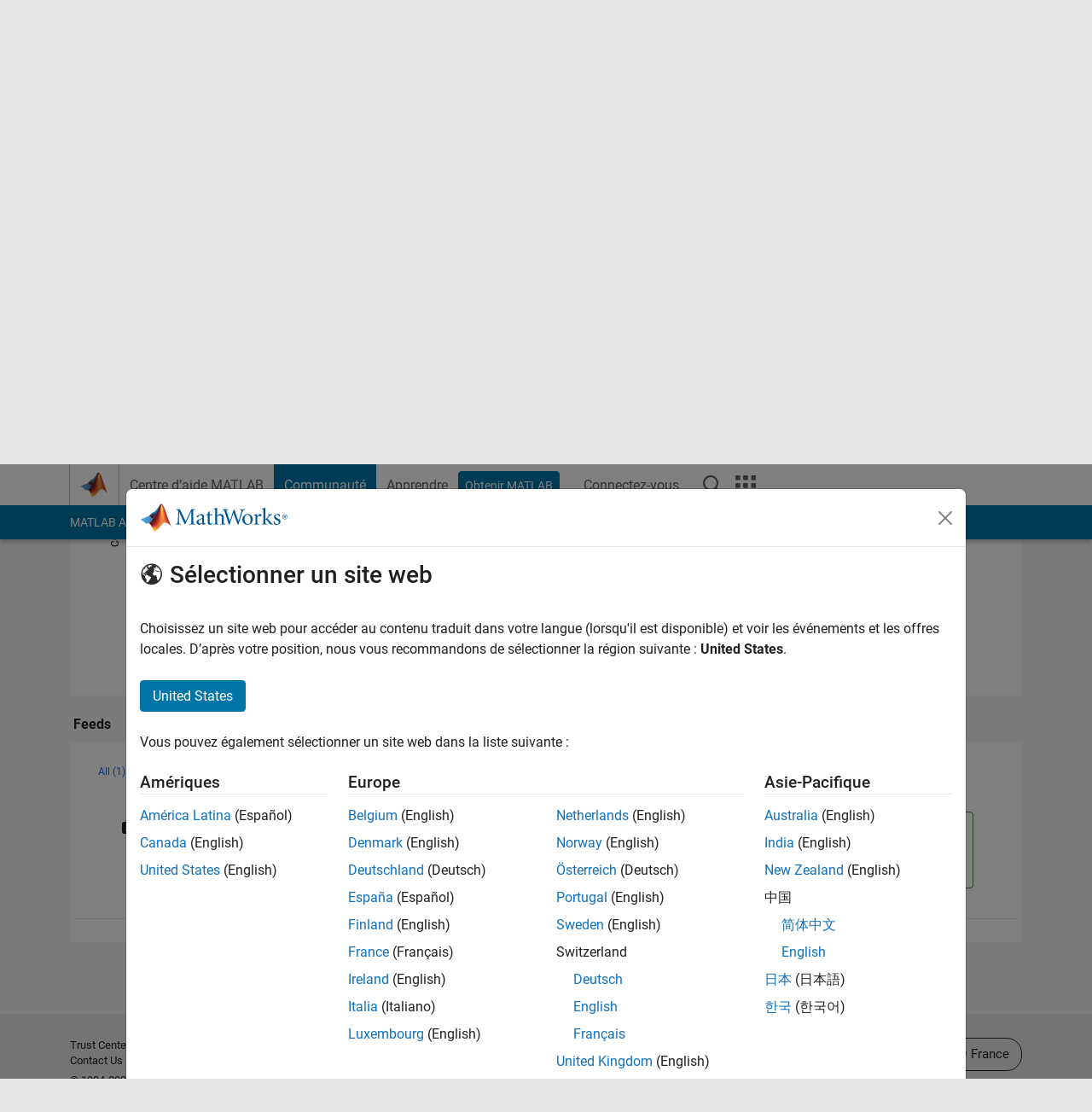

--- FILE ---
content_type: application/x-javascript;charset=utf-8
request_url: https://smetrics.mathworks.com/id?d_visid_ver=5.2.0&d_fieldgroup=A&mcorgid=B1441C8B533095C00A490D4D%40AdobeOrg&mid=90047842736437026760524226145416501388&ts=1762732238016
body_size: -32
content:
{"mid":"90047842736437026760524226145416501388"}

--- FILE ---
content_type: application/javascript
request_url: https://fr.mathworks.com/rNso7n1L9Ad9/2Kr4wj/ZKa9pL/OaOX4pGDLQtwhrQ5mO/VRFBOFZ1QQM/DyZu/fjxtPDU
body_size: 176125
content:
(function(){if(typeof Array.prototype.entries!=='function'){Object.defineProperty(Array.prototype,'entries',{value:function(){var index=0;const array=this;return {next:function(){if(index<array.length){return {value:[index,array[index++]],done:false};}else{return {done:true};}},[Symbol.iterator]:function(){return this;}};},writable:true,configurable:true});}}());(function(){xv();DUh();Eqh();var Ct=function(D5,MR){return D5^MR;};var wV=function(){return Wt.apply(this,[Vg,arguments]);};var kq=function(Vk){var Wc=Vk%4;if(Wc===2)Wc=3;var kA=42+Wc;var QI;if(kA===42){QI=function dc(GK,GV){return GK*GV;};}else if(kA===43){QI=function L5(kK,gR){return kK+gR;};}else{QI=function Mt(sU,U0){return sU-U0;};}return QI;};var nV=function(){Gc=["8V&)$","a\x07%b5","F\\\v\r,\r>3","!MBW",";","1\r%;#.","G\'+","G /,R\"IT\n6","z;k\x07","496T","&$7>H$","0>7^\x40=V\'\v","< DM\r\r#\r;16K3","R","\x07$<C1","\x00D$DM\'*\"\"\f12B2\"\x07V\v","&$7>H$$","K][\vU","1gL\x07P4w\x3f\te%C7.7\x07K+\r>$W$;S&u","#(\b,0N76$R",";=","$;J3$\x07C\bH","Z\x00\x40f\t02&","\v^KJ","\x07)\"C","N\x00tM","2&","\f\">H\x07:1\b","-6T\x004!\f","M6-%3+0","\f\x40","W\t_","VJ","d*<\f\x07C",",9V6/","(\fSD.\\!$","QK-\v","\v","62<","VU<\\+9",")$\x07S\bH\x3fl&,","\"(-","&>R:","\x00V","\x3f*\vRGd\tK\x00\n#\r","\")&^\x40\tM\'","\r8!","\f\'\r6;","\'","\x07","\\\r,\r","\n\x40X$\r;"," ;\v","6\n3","\b#6U","6!",";3","<<9E\n/ VJ","-","\'","9;G0/\bCW+U\n6","9H#","\x07,\v2316R&8-\bY\x00\x40","37\n \x07O;>);VL","V\vQ!\\","G5","_\v$/\v42!_]]X:P","PH\x07X","]\x007\'","_","SIX7","5\x3f","X","h","\"3"," \x40\\\t6%rF$;T&:!PW%","\b","}cODKV7&#3A","1\f[","!>71,3R+","\\Sv9j",">\x40\r\x07\v%=","L\x00","\'","8\r*","+*C#DX","\fDL\x07X\r","\\Sq\x07a.",".\fNJW","$#C","\v8&*9t\"/ ","\x004+CP\tM\x00","2&#)2K&/7","8D\bZ","6+2v145\fE\\","&^Kq\n%#",".X\r","\r>\x3f-\t+2","r","\"$;e,\x3f "," \fZ",">^\tANH3;W6)6_&)e9[BGPH\x0093eO-0e%^W\vK","\b,AWP\b\x006Y\x07>\tK\f9","\"","Jo\n","7$C","DQ>P\r-\f#","R\n.","+",">!(6#C\'","Z\r#\r2\v 9R","B\x40x\b\r,\r3\b","\\SA\v(8","18H7 EF","]\\+9!",":\bx\t","4,\x07CW/O\n6","\t&","j%;$#O,5IG\bWK6P","\'\r4:>! #v\")$D&U","\x3f([","\x3f=\b$:C","hC\x3f>*d4#u7Ia^\bR}","ZJ","1R&6","7/6 %y652VU]","\f","\"28T\'","w","#7(\v I16$","0C7,R\bPx\f+2"," \v","#( 5B123\fE8V\tK6&1\',8H","\t\r","!23>\b12T5:)","6c\n*b4","V\n0","+/1\r","+\v$&0\x07!","&\'C-a","$%i%,C","J296516T7","U7),\x07P","\"\x07","74^\nLP\r","41y:\x3fkY{}Bwx0^3.D","","FV\'<93!","U11F","$\"-_-/-\fDV","A","=","%7#G7>","t+x. 2\n:96\'\n0g\n+~B+|>)O.6\'4.(v=\vnZ J4\x00=6\n0~+[qWGYu\f)<$!lw\x3fBk{*9\x3f4a>\x07E+v&`8x.:3e>\tD\' g\x07,f&c\t\n-#!1=;\'\x07g\t(eGXU[: -6$\'E\v(v&d+*9:8\'\r<gU#l8x.\"#.!=A\'\t8g\n([|/h.!&>n\x3f,55K%8%v%d+|5-6\'#2x\n98\x07I+-g6p[`g$|>)(k6!}g3v&f;lV\n609&\'4sz9.f&d\x07\f]-80;!dt,h/\\&d A;]*=6\'U*T2\nx(98:gN27q3-\n\\)S0~9*&7 6#C$3(v$t\x3f\x079(16 g2(tpSM.)88PM+ctU\v8=6+g*;[dh.)#\x3f!1#Kv5d+s9s\n-6%dl!\x07,v&I8`8\x007=47w\x3fD\x00(v0x.\"!=7e6=e\"d+R!9&\'K+9,\x075d+s\f.\n.2\'<J\f2+y\"t+z>=\fL%\'Lj6(c5`+x\",. 6\'>ht\x07(v%N+x%,!$9&\'#r\r1-[\v\x07]\x00\t&3N\ve48#M*}<\v\vYM2\x076A+(g05`gx.\",\"5=-\'sp\t<\b`RKx*)05)\\\rgZ~5d+o\n=\b\x00\'6c8v%KI\r3*96$R\f3\nv5`+{\\&r L!.4g\f<3v&b\x3f\n=#.b<6#qe>+{)#64=\':C4(u5q5):\ra&\'g6![&gx.\"-+%>6\'<g;[d0x.+,5==07H+6(r&d=h.))\x3f\v64b,8v&NV*9\x3f4a>\x07E+v&cx.\"(,f!=/\x07<g,3d\\x.:8+\x00$.g\t$+r&g\x07A\n/g32\x00$gY&d+x.]\f\n2=6\'<U*nVkx..J6!g.+,f&`\tq9#7 6\'u3n(v#M|.)\x3f<==$ew./s\"t+~\r/\f\ra.UM$c)R(`18\x3fXU.gv\vp6d+T!<8(9ag0(}|.*\n;f1Ng,Ft+x.\\$3<d=y\x00d+x.&2:=63=#g-0(v+\x40h.),/!(%#J//u)`;x,\r)759G4ltv3w/x.\r\x00%>9#e\'h\vv\"8x.\"+,f!=#4\x00g\'(rWw+x%+ /$(%#M\t4u)`;x,2p59G4l\"\ntv3w/x.K\x00%>9#e6t\vv%`+x(98;>\b g.\boJ+~>)>$%D01\rqvk\x008v)|Ys1+;\x00+\n\'\x00p6\x3f\vvd/x.\x3f8<\f312I>\"9&}xY.\n+e=6\r}dq4.(v5k3a=\x07\x07()2\b&i$(v\"q=_\t\x00<N9&nQ(,v&r;x.\r\x00%8\'(g5![`ax\n\tO=-\'ru\bu\"d(W%\x00 $$g\"\bd-h.*\x07H\x3f6;4p.9PAQx)\x078\x07\'Oj6(&Kx(9;c!\"g\t\x3f\no-Yx,(J6**i$s(u\fd+k!1+8-6\"&ph*\x40&t+z=Z89DDWn0gu7v t+z\'**9$1pgU(Z6d+RW[==!(.g\t\f\'\bq\fd+s8\n\n7-6\'\x07`(#g)x.)-6\'+\'b\n<mUsZk8.\x00\t.\vC\t-3\x07RM\bn7\v/<`=6\'u%4.&d+p\t/p($1M\x3f\x07=d+z9sL=1\vfM_f`+}./6&\ntb\n=\x075cYx)2\f=604ag94\'C\fd+s,\n\n7-6\'\x075p(#^2;x.&Ka6\'w\f(v\tU.|>)\n :-0u\',\x07>c>d+x..200&6\'K+9.f&d\x07]^;<=-2!l39(\f\x40&t+{5):\r9,\'g7\vYT\nIcX)\x0086\'<t6<3v&b\x3f\n=#.b<6#s\'(v$XQ\r)(\tsd(#X5W+{.)6=4.3M#e\vV+c.)*06!g-3v\"d+n>)\'+\x00\"*KG#`;x(\n/\"\bO%\tva2(v&d\v{\r*\x078>\'Gk!v&o\vh^299=6\'(v-`$\b)t8\r9=6,\x00+5(v&f.\x00<<- d\r(tN0[.-r+6>3$g\t\x00(v\t`Zn*\f<\x3fV-5gk(v-j0\b)8+(.g\t\vP\x40%+x,:/35;&\':l-(t>H\tk.)\n\rI=E\f(v\ftYm!\x00<7.T-\x3fE(33p1gw)18=07K3u\fd+s(17d=\tw\r+_K$U<\x3fwI$96\'(g65.D0t+x7.)8\r%|:q!G+~>)&&6\'6M\"3(v$w\x07u\x00)\rd=5\rN4#M=pL\v$;0\'sMep\bc.)\x006!g.3v&f;T\b\n8<\r\rg{\bd%^$^;<=l9Bi+{.)d:5<e k-\vv t+x\",<;!\"|p\t*Zv!N+x%>=#u\rg/pbA^.28+1V$cw/^x)\x078\x07\'ij6(m&d)`\f)83-M\")*(p6d)q-\x00!>/ Su$gP&+x*<\x3fg3>2\'e`*8|vd/x.\f5;\r=41fn*`0\bx,)899TuC+X\bw+x-8b\rg,m\fd+c\\\tL<0O4t*9/ETd/k.)&3:\\p!&gx.2\f\v  g\x073v&f0\n#\x07>>(u4K/.^v%d+\'28\vFA(t4q[./8\x3f6#a!mTw\n..)868,-9g*c5V>k*)3+\x00$.g\t2r&g\x07A\n/g32\x00$g\x00\bX&b;x.\b\r=0\x3fw\x3fN 0Y&fx>)\x00O4\"|\f\np!\\\t\v9\" %=&\'aS.r{)3>\bN&\'<B\nh/\\&d \t\v&6G)$g\b6(v\fN^[>\"w851g/713v&fq5 8-E\'e3n(v-D-h.*,\'0%!/c\\_HW604&E\'gn\"[UR8x.\"t-f!=27|\n(\\)J=N..L3$=6\'1{([Gx.);&\'<h,5\n&d;x.)=41D\bT","8LO\x00\'","+\fO",",,\x07S\bR9Z\x00\'<% ","+2$y\'>\'P8WW\v\r0%\r\x00*",":/","L_","\x07;&#","9 C!\x3f7\x00AW,L\v%5","Q\')","555E","8)\x00GJ\vK\v","*=","\x3f\v","8(\x3f\b+2E72*\x07","Xm]\v\r,","\'21\t+0","!2P2=\f[5DP\x00",""];};var c0=function(){return Wt.apply(this,[SF,arguments]);};var pV=function(A1){return !A1;};var ML=function(){return d9.apply(this,[zb,arguments]);};var BG=function(mK,MU){return mK<MU;};var l5=function(LA,l0){return LA>>>l0|LA<<32-l0;};var Z9=function(Uq,v9){return Uq>>v9;};var d9=function rJ(Iq,Oc){var c5=rJ;while(Iq!=lQ){switch(Iq){case LC:{V9=YA-k9*bL+Ak*Q9;BL=Ak*HU+Q9*RJ+m9;kI=Q9*m9-HU-nk-k9;LI=M9-rG+n9-qq+DG+kI;hJ=bL-m0+YA*G9+Q9;qK=k9*DG*G9+Q9+YA;Iq=nH;}break;case tS:{Ot=YA*k9+nk*HU*G9;S9=k9*bL*Q9-DG+m9;Iq=Gr;Yq=Ak*G9*k9-nk+m9;XG=k9*m9+YA*Q9;Rn=bL*Q9*m0-DG+m9;}break;case AX:{Iq=Kv;PU=YA*m0-G9+k9;A5=k9+Ak*m0-RJ-nk;YV=m9+G9*YA+m0*nk;f0=Ak*YA+HU-G9+m0;tR=DG-m9+HU+m0*Ak;}break;case R2:{Ac=YA*G9*k9;Iq=YH;tI=k9+YA*Ak*DG-HU;tA=m0*DG*RJ*nk-YA;Vq=m0+Q9*nk-RJ;}break;case ng:{EK=G9*Q9-YA+k9;b9=k9*DG*YA+Q9;cn=YA+Q9*k9+HU-Ak;AA=RJ*HU+Q9*bL*k9;Iq-=Pb;U1=nk-k9-m9+m0*Q9;qI=m9*Q9+Ak*k9*m0;}break;case tg:{Kt=YA-RJ*HU+k9*Q9;PK=m0*Q9-G9+HU;OK=RJ*YA+nk*G9*DG;Iq=VX;QA=Q9+DG*m0*YA+k9;JJ=m0*m9+G9+Q9*YA;}break;case jC:{Ht=HU+m0*DG-G9;HL=G9*nk+m9*RJ+bL;j0=HU+G9+Ak-nk;GI=Ak+G9-k9+DG*m9;VJ=k9*G9-bL-nk*m9;Iq=hH;}break;case QQ:{D9=RJ*m9*m0-nk+bL;lG=m0+m9+Ak*DG;F1=HU*nk+DG-m0;Iq+=TF;Xn=G9+RJ-Ak+m9*DG;}break;case XS:{Aq=Q9*k9+YA*RJ+nk;Iq=L8;kL=G9*bL*m0*YA*RJ;Vt=Q9*m9-HU*Ak-RJ;g0=Ak*YA*G9+nk;Gk=M1*mI-Aq-kL+Vt+g0;}break;case E2:{J0=HU*m0-m9+Q9*Ak;Zq=RJ*HU*nk-m0+YA;rL=HU+Q9*DG-G9*YA;PG=Q9*G9+RJ+bL;SR=Q9+G9+YA*Ak*nk;S5=bL-RJ+G9*DG*k9;Uc=DG+Q9*G9+k9+bL;zR=m9*Q9-m0+RJ*YA;Iq=Q7;}break;case CQ:{BV=Q9+nk*Ak*HU+YA;KR=HU*Ak*RJ+YA-k9;OU=Ak*RJ+Q9*YA+m9;R1=k9-G9+Q9*nk-HU;Iq-=rr;b1=nk*m0*Ak+Q9;}break;case m2:{UI=DG*RJ*Ak+k9*G9;Fc=k9+m0*Ak*G9+Q9;N0=Q9*k9-YA;Iq-=N;RI=Q9*Ak+G9-m9+HU;}break;case WX:{IL=DG+k9*HU-nk;Iq=x4;EG=DG+m0*HU*nk-Q9;Q1=bL+DG-Q9+Ak*HU;FA=Ak*DG-YA+m0+Q9;sG=HU*k9+nk*m9;ZR=Q9+m9+HU+k9*Ak;A9=Q9*k9+HU-G9-bL;}break;case Tr:{WR=RJ*YA*G9-k9-HU;fV=DG*m9-k9*G9+Q9;E5=G9*Q9+k9-YA*m0;m1=RJ*HU*Ak-G9;C0=G9-m0-k9+Ak*HU;Iq=n8;xA=m9*Q9-bL+k9+G9;bq=Q9*RJ+YA-m0+G9;cG=C0-X5+gA+xA+bq+M1;}break;case SC:{sq=Q9*bL*G9+YA*RJ;XJ=bL+Q9*YA-m9*k9;Bq=bL+m9*G9+k9*Q9;Iq+=B7;TL=k9*Q9+nk-Ak*RJ;AI=HU*RJ*m9+m0+G9;xK=Ak+nk*Q9-m0+YA;}break;case EH:{dU=G9*DG*Ak+k9+bL;vq=nk*m0*Ak*YA-bL;z9=RJ*Q9+DG-Ak-HU;Iq=Eb;xJ=nk*Q9-bL+DG*HU;MV=YA*Q9-m9+Ak+RJ;}break;case dv:{CJ=G9+bL+Ak*Q9-m9;pA=m0+Q9*G9+DG*k9;mA=k9*DG+Q9*Ak-bL;P9=m9+RJ+G9*Ak*DG;Iq-=zv;Vn=bL+RJ*Q9+m0;}break;case nQ:{B5=Ak*YA*k9-m0*RJ;Iq=cF;J5=Q9*G9+RJ-Ak-HU;Xc=Ak*nk*m0*m9+YA;gt=k9*Q9-m0+G9-nk;Tn=k9*DG+bL+m9*Q9;gJ=bL+YA*Q9+m0*m9;Jn=Ak+k9*m0*bL*DG;UK=m0+HU*m9+nk+G9;}break;case Fr:{xq=YA*G9*DG+Ak;pI=HU*G9+DG+RJ-m0;Iq+=x4;fU=YA+k9*G9+Ak*Q9;nA=m0+k9+HU*Ak+G9;sn=k9*bL*G9*m9*RJ;}break;case PQ:{KU=DG*m9*k9;JG=Ak*YA*DG*bL+nk;k5=bL*Ak*Q9+DG;Iq=D8;Q5=m9*Q9+Ak+DG*k9;wA=G9+RJ*DG*YA;FI=Ak+YA*Q9+RJ-m0;}break;case sb:{DU=Ak-m0+Q9*RJ*bL;Iq-=rh;YG=k9+G9*Q9-m0*Ak;gL=HU*G9*nk+m9;W0=Q9*G9-m9*k9*Ak;Ut=G9+RJ*Ak+k9*Q9;R0=nk*RJ*HU*k9+G9;w5=k9-nk-RJ+Q9*m9;ZU=Ak*Q9+m0-HU+nk;}break;case U7:{NU=Q9+RJ*k9+nk*HU;ZL=nk*k9-G9+Q9*m0;xt=Q9*m9-m0*DG+bL;Iq=Tr;QG=YA*nk-bL+Q9+G9;CU=YA+m0*HU-k9*RJ;lI=Q9*m9+m0-HU+G9;nR=G9+Q9*k9+m9+nk;}break;case pS:{AV=m0+YA*DG*G9+Ak;bG=k9*G9*DG-RJ;Iq=kh;Y5=G9*Q9-k9-nk*m0;dK=Ak*Q9-m9-HU-YA;G0=HU*DG+Q9+YA+bL;ht=m9*HU+Q9*YA+k9;rK=YA*m9*Ak-bL-G9;vt=k9*m9-m0+Q9*Ak;}break;case YF:{dG=Ak*HU*RJ-m0-Q9;Zn=m9*Q9-RJ+k9*DG;JI=Ak*Q9+HU-RJ*k9;tU=HU*G9-bL+Ak-m0;wJ=G9*Q9-YA*bL;gI=m9*k9*m0*YA+bL;Iq=pg;YI=Q9*k9-G9*RJ-HU;}break;case Ub:{nU=HU*bL*nk*m9-k9;dk=bL-m0*Ak+Q9*G9;WI=HU*k9+m9*Q9+bL;WL=G9*Q9-m0-m9-k9;vV=nk*YA*HU+Ak-k9;xn=nk*HU*YA+Q9-Ak;EI=Ak+m0*k9*HU-DG;Iq-=c7;}break;case lg:{Iq=lQ;return YR;}break;case I2:{fA=DG*Q9+YA-nk*k9;Iq+=OO;w9=YA*Q9+G9*m9+DG;wt=Q9*G9+RJ-Ak*YA;GG=DG*HU+k9*G9-m9;IV=YA*m0+Q9*Ak;KG=G9-nk+YA*k9*DG;rc=HU+DG+Q9*k9+YA;}break;case M8:{G9=nk*YA-Ak+k9;DG=nk-bL+G9;m9=nk*bL*m0+k9-YA;fY=bL-Ak+m9*YA*DG;xW=Ak*RJ+nk-m0;HU=k9*bL*Ak-m9;Iq-=Sb;fw=HU-nk-Ak+m9*m0;}break;case IX:{sY=Q9*G9-Ak+nk+m0;Iq=N7;wp=RJ+DG-bL+Q9*YA;vP=Ak+nk*G9*m0*m9;Cx=G9*Ak*YA-DG*bL;}break;case SQ:{Ys=DG*HU*bL+YA-m0;fE=G9+Ak*Q9+m0-k9;ks=nk*bL-m9+DG*Q9;IM=m9*DG*Ak+bL-HU;jp=Q9*nk+G9-Ak+RJ;Vj=YA*bL+DG*m0*G9;Iq=NS;UY=m0*Q9-YA+nk-bL;YD=nk+YA*G9*DG+Q9;}break;case zr:{tj=RJ+k9*Q9-HU;Vl=YA*Q9-nk;Iq+=r8;VT=DG*nk*k9*Ak+G9;vf=bL*HU*m9-k9+YA;}break;case Sh:{return gM;}break;case bO:{nT=HU+G9+Ak*k9*m0;xP=G9+Q9*m9+k9*HU;zx=G9*k9*YA*RJ+bL;Iq=kv;Cs=nk*bL+m9+Q9*YA;}break;case JH:{nw=Ak*bL*Q9+m0-G9;pk=YA*Q9+bL+m9;Np=HU*m9*nk+Q9*k9;xj=nk+Ak+G9*HU+k9;Iq+=M4;vM=RJ*m0*HU*bL-k9;cx=Q9*RJ+k9*Ak+HU;hW=G9+nk*RJ*Q9+m9;zE=m9*Q9-HU-k9;}break;case Ar:{Iq+=Am;AB=DG*M1-fZ-Jp+VZ;qz=Q9*DG-nk*G9;LM=m9*Q9+HU-k9;Tp=Q9*nk-YA+G9*k9;Il=Ak*Q9-bL-m9*k9;}break;case VQ:{Iq=S;while(GB(H3,nf)){if(gz(w3[JW[nk]],d7[JW[bL]])&&ll(w3,Nx[JW[nf]])){if(cz(Nx,kp)){Mf+=sW(xg,[LD]);}return Mf;}if(Ds(w3[JW[nk]],d7[JW[bL]])){var OE=BZ[Nx[w3[nf]][nf]];var Rl=rJ(EQ,[wj(LD,Tf[qf(Tf.length,bL)]),nf,H3,w3[bL],OE,bL]);Mf+=Rl;w3=w3[nf];H3-=rM(zb,[Rl]);}else if(Ds(Nx[w3][JW[nk]],d7[JW[bL]])){var OE=BZ[Nx[w3][nf]];var Rl=rJ.call(null,EQ,[wj(LD,Tf[qf(Tf.length,bL)]),pV([]),H3,nf,OE,GI]);Mf+=Rl;H3-=rM(zb,[Rl]);}else{Mf+=sW(xg,[LD]);LD+=Nx[w3];--H3;};++w3;}}break;case Y:{v3=YA*HU-G9*bL+Ak;DD=DG*m0*YA-k9*nk;hM=HU*Ak-bL+RJ+nk;pW=bL+YA*k9*Ak+HU;ID=Ak+nk*m0*HU-bL;Iq=E2;}break;case JF:{Yp=m0+Ak*G9*k9;Sl=m9+Q9*m0-nk+k9;Iq+=l7;Cw=HU*DG+RJ+Q9*k9;bw=RJ+nk*YA*k9*Ak;}break;case Oh:{TZ=bL*YA*Q9-m9*Ak;JP=YA+m9*HU*nk+m0;Ip=nk+HU+m9*G9*DG;Hw=G9*Q9-YA*Ak*bL;Iq-=l8;}break;case Fm:{Iq-=Br;for(var CY=nf;BG(CY,MZ[Cf[nf]]);++CY){FD()[MZ[CY]]=pV(qf(CY,RJ))?function(){ZW=[];rJ.call(this,wX,[MZ]);return '';}:function(){var JB=MZ[CY];var Fj=FD()[JB];return function(T3,mf,GY,ME,n3){if(Ds(arguments.length,nf)){return Fj;}var Dp=JE.call(null,SX,[lZ,mf,GY,L3,n3]);FD()[JB]=function(){return Dp;};return Dp;};}();}}break;case Nr:{rE=Ak*m9*bL-nk;QM=DG+m0*HU+m9;Q9=Ak*k9-RJ+G9*m9;zw=Ak*Q9-HU-YA;VP=HU*Ak*RJ*bL-m0;ZP=bL*YA*k9+m9+G9;Iq-=Ab;EM=HU*m9+m0-k9*G9;}break;case vm:{WD=Q9-m0+RJ*Ak*HU;QP=HU+G9*DG*RJ+YA;ZZ=DG*Q9-nk-m9*HU;Iq+=tS;SM=Q9+nk-DG+HU*YA;zZ=Ak*YA*m9*nk+RJ;}break;case F8:{M3=HU+k9+G9*YA*DG;vW=m9*Q9-bL-Ak*DG;Iq=sb;EE=YA+HU*RJ*m0*nk;Vx=m0+DG*Ak+m9*RJ;DM=bL-k9+m9*Q9-YA;}break;case rr:{S3=HU*RJ*m0-Q9-m9;EZ=m0*Q9+m9+G9-k9;ff=Q9*m0*nk-bL-HU;Iw=DG*Q9+m9-HU-G9;Iq=Oh;Xp=DG+nk*G9*HU+m9;}break;case YX:{zP=m0*Q9-RJ*nk-G9;Iq=rr;rp=nk*m9*HU+Q9-Ak;nE=YA*DG*G9+Q9*nk;LB=Ak+HU-RJ+Q9*YA;}break;case XF:{Tx=Q9*YA+m0+Ak+HU;fj=Ak*nk+k9*Q9+G9;Iq+=xF;PW=m9*k9-bL+Q9*Ak;gW=YA*k9+m0*Ak*m9;EY=nk+m9*m0*HU+DG;TM=G9*Ak*nk*k9+m0;}break;case dr:{tx=DG*bL*Q9-nk-m9;QT=YA+DG*HU+m0*nk;vl=nk*Q9+m9-Ak;KY=YA*bL*Q9+RJ*k9;Iq+=mO;LP=k9+m0*Q9-m9;GP=HU*G9+m9*nk*Ak;}break;case L4:{DB=G9*Ak*k9-nk;zl=HU*DG+nk*RJ*Ak;JM=Q9-RJ+G9*HU-m9;ST=RJ+YA+Ak*HU-bL;Wz=YA*Q9+m0*G9*k9;Iq-=A;}break;case mF:{Qz=HU+Q9-RJ+YA;hw=bL*G9*DG*YA+k9;Iq-=pO;NZ=HU*YA+bL+DG*nk;gx=YA+Ak*Q9-m9-G9;}break;case bC:{fp=Q9*YA-k9*m0+nk;zY=Q9*G9-RJ*Ak;RE=m9*Ak*DG-nk+bL;DZ=Q9*nk+k9*m0*bL;Iq=V4;pY=YA*Ak+HU;}break;case pO:{bp=Q9+m0*G9*m9-RJ;CT=m0*Q9-RJ-k9;Iq=Ah;hB=RJ*bL*Q9+Ak*k9;tY=nk+HU*Ak-DG-m0;}break;case GO:{while(BG(Kx,Cl.length)){var UB=RT(Cl,Kx);var jz=RT(Hs.LX,Lz++);Sf+=sW(xg,[cw(pp(g3(UB),jz),pp(g3(jz),UB))]);Kx++;}Iq=Gm;}break;case V7:{Kl=YA*HU+G9+Ak-RJ;kD=nk+Q9+m9-YA;wl=nk+HU+G9*m9+YA;lp=k9*DG*G9+bL;Iq=G2;M9=YA*Q9-Ak+nk*bL;sf=HU-bL+G9*Q9+nk;}break;case S:{Iq=lQ;return Mf;}break;case Bb:{Iq=lQ;for(var wY=nf;BG(wY,sw[PZ()[zW(nf)](NO,bl,bW)]);wY=wj(wY,bL)){jk[QZ()[Xw(bL)](GI,gP,Zv)](vw(hf(sw[wY])));}var Kf;return Tf.pop(),Kf=jk,Kf;}break;case p2:{zf=nk+m0-YA+Q9*Ak;Ll=m9*Q9-nk-YA*m0;Iq-=lr;CE=Q9*nk+m9*DG+HU;mx=m9*nk*bL*G9*YA;mz=m9+RJ*Q9+DG-HU;kE=RJ*Q9+nk+G9+YA;Bz=Q9*RJ*nk+m9+DG;}break;case EO:{pz=bL-YA+Ak+k9*HU;cE=DG*HU+YA-m0-RJ;Tl=Q9-bL+DG*m9-G9;Iq=CQ;JZ=YA*Q9-m9-m0+nk;kj=nk*Q9-G9*m0-RJ;r3=m9-HU+Ak+Q9*m0;}break;case Fh:{while(GB(ND,nf)){if(gz(WM[HW[nk]],d7[HW[bL]])&&ll(WM,cD[HW[nf]])){if(cz(cD,dD)){gM+=sW(xg,[Up]);}return gM;}if(Ds(WM[HW[nk]],d7[HW[bL]])){var s3=FP[cD[WM[nf]][nf]];var jM=rJ.call(null,Ph,[ND,L3,s3,wj(Up,Tf[qf(Tf.length,bL)]),WM[bL],HE]);gM+=jM;WM=WM[nf];ND-=rM(Rb,[jM]);}else if(Ds(cD[WM][HW[nk]],d7[HW[bL]])){var s3=FP[cD[WM][nf]];var jM=rJ(Ph,[ND,fw,s3,wj(Up,Tf[qf(Tf.length,bL)]),nf,RJ]);gM+=jM;ND-=rM(Rb,[jM]);}else{gM+=sW(xg,[Up]);Up+=cD[WM];--ND;};++WM;}Iq=Sh;}break;case c7:{qB=m0+Ak*m9-G9*nk;gP=k9*G9*nk+m9-m0;dM=HU+nk*Q9+m0-Ak;Zk=YA*HU-m0*DG;Mj=k9-m9-YA+Ak*HU;jZ=Ak*bL*Q9+DG*k9;Iq=HC;SP=RJ+G9*Q9-HU-m9;qZ=DG*bL*HU*RJ;}break;case z7:{Iq=T8;Os=HU+k9+Q9*G9-Ak;NB=k9*bL*DG+Q9*G9;EW=Ak+k9*DG*m9+RJ;Ap=DG*m9*m0+Q9-G9;UW=DG*k9*m9+HU*RJ;cT=HU*m9-bL+DG-RJ;}break;case jQ:{Tj=bL+YA*m9-m0*nk;TB=m0*Ak+m9*bL;Iq+=pC;bl=G9+YA-DG+nk*RJ;Is=nk*HU-m0-bL+YA;qq=bL+RJ*m9+DG-G9;OW=Ak*nk+RJ*k9-m0;}break;case Mb:{hj=RJ+Q9*m0+HU-G9;Iq+=zr;rP=Ak+DG*G9-k9+YA;lY=DG*bL*G9+m0+m9;Hf=Q9*m9+k9+Ak+HU;Tk=Ak*HU+YA-k9;R3=m9+Q9*k9+YA+m0;}break;case Q2:{bz=DG*HU+k9*G9;Iq=M2;Bx=Ak*k9*nk*m9+DG;fP=nk*Q9+k9+HU;VE=Ak+RJ*YA+G9*Q9;Nw=G9*Q9+m0-YA-k9;}break;case fQ:{var Ww=Oc[wm];if(Ds(typeof cD,HW[RJ])){cD=dD;}var gM=wj([],[]);Up=qf(qP,Tf[qf(Tf.length,bL)]);Iq=Fh;}break;case jb:{ZM=DG*G9-Ak+nk;Wj=DG-bL-k9+m0*Ak;Dw=DG*RJ+nk-m0+bL;qE=RJ-Ak-bL+m0*YA;Iq-=C7;n9=m0*HU-G9*m9+DG;BW=YA*nk+DG*m0;SB=m9+nk*DG+HU*bL;}break;case l7:{var Nx=Oc[SF];var CB=Oc[wm];if(Ds(typeof Nx,JW[RJ])){Nx=kp;}Iq=VQ;var Mf=wj([],[]);LD=qf(Dk,Tf[qf(Tf.length,bL)]);}break;case cr:{for(var Yl=qf(rW.length,bL);ll(Yl,nf);Yl--){var wx=bj(qf(wj(Yl,lM),Tf[qf(Tf.length,bL)]),Kj.length);var kW=RT(rW,Yl);var MB=RT(Kj,wx);dP+=sW(xg,[pp(cw(g3(kW),g3(MB)),cw(kW,MB))]);}Iq-=RH;}break;case TH:{return rJ(vF,[dP]);}break;case CX:{nD=YA*Q9-k9+m9*m0;dW=Ak+G9*RJ*DG;Ns=Q9*Ak-bL+HU;Qf=Ak*Q9+RJ*YA-bL;ZB=DG*m9*YA+Q9+HU;Jw=G9*Q9+m0+RJ+k9;Vz=G9*m0*YA*nk+m9;Iq=tO;}break;case D:{Zl=G9*Q9-bL-Ak*m0;Iq-=jh;df=RJ+Ak*Q9+m9-HU;IT=Q9*Ak-k9*m9-nk;Ux=YA*Ak*G9*bL;pf=DG*HU*nk+m9;MW=HU+DG-m9+k9*Q9;Ls=DG+Q9*m9-RJ*Ak;}break;case QH:{B3=k9+m0*DG*YA+Ak;Iq+=KC;rx=RJ+DG*k9*G9+Ak;Dj=Ak*m0*G9-k9*YA;Mw=nk-YA+Ak*HU+Q9;Pp=RJ+Ak*Q9-DG-nk;c3=k9-HU+G9*m9*Ak;}break;case Um:{Iq+=nX;if(BG(GE,Zs[rw[nf]])){do{jP()[Zs[GE]]=pV(qf(GE,bL))?function(){vD=[];rJ.call(this,zb,[Zs]);return '';}:function(){var cP=Zs[GE];var ED=jP()[cP];return function(Us,fk,nZ,SD,Ej){if(Ds(arguments.length,nf)){return ED;}var lw=JE.call(null,wX,[Us,nl,nZ,SD,gE]);jP()[cP]=function(){return lw;};return lw;};}();++GE;}while(BG(GE,Zs[rw[nf]]));}}break;case Lr:{sj=Ak+RJ*Q9+m9+HU;RM=Ak*YA*k9*nk-G9;VM=DG-m9*k9+Q9*Ak;wk=RJ+nk+DG*HU-Q9;BP=YA*Q9-nk-DG-bL;rf=m0+Q9*m9+Ak*G9;Iq=zr;Qw=YA+G9*m0*m9*RJ;}break;case M2:{FE=k9*DG-bL+G9*Q9;Yj=nk*m9*HU-m0+bL;Iq-=Rb;tD=G9*Q9-m0+DG+RJ;WW=DG*HU+Q9+Ak*nk;pP=YA-m0+Q9*RJ;lP=m0*bL+DG+Q9*k9;}break;case m8:{for(var Xl=qf(OP.length,bL);ll(Xl,nf);Xl--){var bZ=bj(qf(wj(Xl,vz),Tf[qf(Tf.length,bL)]),Zp.length);var MP=RT(OP,Xl);var cj=RT(Zp,bZ);WZ+=sW(xg,[pp(cw(g3(MP),g3(cj)),cw(MP,cj))]);}Iq+=I;}break;case hb:{fB=m0*DG*G9-k9;p3=HU+Q9*nk*m0+k9;x3=YA-m0+m9*Ak*G9;Iq=V7;dp=G9+RJ*HU-Ak+nk;SW=HU*DG+nk+YA+RJ;Ol=DG+Q9*m9+k9+HU;}break;case Yr:{Dl=Q9*m9+G9-m0-HU;AT=G9+k9*Q9-Ak;VW=DG-bL+Q9*G9+Ak;Rf=HU*Ak+m0*k9*DG;Iq+=Br;hZ=G9+m9+Ak*Q9-DG;mZ=m9*Q9+HU+k9*nk;}break;case pm:{hT=Q9*DG-bL-RJ*HU;Iq=LC;rD=DG+Q9*m9+Ak*m0;rB=DG+k9*HU*bL*m0;IZ=G9*Q9+nk+Ak-k9;CW=YA-m9+G9+Q9*bL;Ks=bL*m9+Q9-RJ+k9;IP=k9*DG+nk+Q9*m9;}break;case r2:{Gs=Q9*k9-DG-RJ*G9;XW=bL*m9*RJ*HU;Df=Ak*Q9-G9-k9*DG;Iq+=M4;P3=Q9*m9-RJ*DG-m0;LZ=k9*Q9-YA-nk*bL;}break;case Ah:{mE=Q9*RJ-m0-k9+HU;bD=m0+G9+Q9*RJ;Bw=YA*Q9+m9*RJ+m0;bT=G9*Q9-nk+YA+DG;cZ=Ak*Q9+YA-nk+HU;Vs=YA*RJ+HU*DG+k9;Iq=Sb;gl=nk+Ak+DG*G9*RJ;qp=HU*G9+Q9+DG*m9;}break;case sX:{Fw=nk-bL+m0*Q9-m9;Iq=PQ;tW=HU-m0+k9*Q9-RJ;vj=G9*DG*m0-RJ*m9;f3=Q9*RJ*nk-HU+bL;OT=nk*YA*Q9-DG*HU;}break;case D4:{jw=YA*Q9+m0*Ak*k9;TP=HU*nk+RJ+k9*Q9;fM=nk*Q9*RJ-Ak-m0;lj=m9*HU*m0;Ax=G9+DG*HU+Ak-bL;tB=m0*G9*DG*bL+Q9;Iq=x8;cB=YA-k9+DG*HU;}break;case D8:{RP=HU-G9+Q9*YA+RJ;AP=k9+DG+nk+Q9-m9;nW=YA+m9*RJ+Q9*Ak;QW=Ak+DG*RJ*k9*YA;Iq=RO;xx=Q9*bL-Ak+m9*DG;Jj=RJ*G9*m0-YA*nk;}break;case Rv:{Iq-=Ah;kz=m9*G9+Ak*DG*nk;pw=G9+HU+Q9*nk;HZ=DG+G9*nk*k9*YA;Nz=nk+Q9*m9-RJ+m0;fZ=Q9*nk+m9*HU-DG;VZ=m9-G9-nk+YA*Q9;}break;case NS:{Iq+=YQ;N3=m9*YA+HU*G9-m0;Cj=HU-RJ+Q9*m9+m0;wZ=Ak+k9+HU*m0*m9;rj=Ak*m0+G9*m9*k9;TD=nk*HU+G9*Q9;}break;case TQ:{DY=m0*HU*bL*k9-DG;dB=DG*G9*m9;EP=Q9*YA-bL+HU-m0;xM=HU*nk*DG-G9+k9;dj=k9*bL+Q9*m0+HU;Iq+=pO;}break;case B4:{Xf=Q9*m9-YA-DG-nk;WP=k9*Q9-RJ+HU+m9;BD=Q9*Ak-DG+HU-bL;ZE=G9*HU-nk-YA*Ak;jE=Ak*YA*DG*nk+RJ;Iq-=YC;Fz=HU*DG+Q9+G9-m0;X3=nk*m0+RJ+Q9*m9;}break;case Km:{nx=m9*Q9+G9-bL;CZ=DG-RJ+YA*k9*m9;bP=nk+Q9*k9+YA-G9;UE=nk+G9*Q9-m0-HU;Iq=Lr;}break;case pg:{np=Q9+HU*DG-k9+m0;YP=nk-m0+Ak+Q9*G9;tf=G9*RJ*HU-YA;Gf=m9-YA+RJ+HU*DG;wD=DG*Q9-RJ-G9-m0;Px=G9-DG+Q9*Ak*bL;xl=nk+k9+Q9*m9-Ak;Iq=Y;Mp=YA*HU*RJ-nk*DG;}break;case VC:{Hz=YA*RJ+m9-k9+HU;Tz=RJ+m0+nk+k9*Ak;Oj=RJ-HU+DG*m9+k9;K3=bL+Ak*k9+nk;Iq=jC;wM=nk+m0*YA+k9*Ak;}break;case x8:{ZD=HU+m0*DG*Ak*RJ;Fx=m0*RJ*G9+k9;W3=m9+Q9+Ak+nk-RJ;k3=Q9+YA+G9;Bf=m0+HU*nk*DG;IW=m9*Q9-G9-Ak;Iq=U7;Hx=Q9+m0*nk+Ak+RJ;xf=RJ*HU*bL*k9-Ak;}break;case cv:{return [[nf,nf,nf],[FM,gD(m9),OM,gD(Ix),gD(bL)],[],[bW,m9,k9,gD(k9)],[Tz,nf,gD(OM),bW],[gD(F3),Ix,gD(OM)],[],[]];}break;case s7:{px=G9*YA*DG+m0+nk;D3=Q9*nk*RJ+HU;mw=bL*Q9*k9-m9+G9;vx=Q9*bL*G9-DG*nk;Rx=RJ-G9+k9*Q9+YA;hE=m0*Ak*bL*k9+Q9;Iq-=NF;AE=DG*k9+HU*m0*nk;Ew=HU+Q9*m9+RJ;}break;case Am:{GD=m0+k9*RJ*Ak*m9;m3=Q9*m0+RJ+m9*nk;qj=bL+m0+HU*G9-DG;kP=Q9*YA-bL-DG;Iq+=Nh;}break;case x4:{bf=HU*k9+Ak+G9;XY=Ak*Q9-HU-YA*DG;Jf=bL+Q9*RJ-k9-nk;Yw=nk+Ak+RJ*HU*k9;Iq+=tC;}break;case xQ:{OY=bL*G9+Q9+Ak+k9;Sz=Q9-DG+YA*G9*Ak;Iq-=CO;xZ=m0*RJ*m9-k9+Ak;Dx=nk*Ak*k9-HU+G9;}break;case rh:{hx=m9*YA+nk*G9*k9;Ss=m0*bL*HU-Ak+G9;Iq=R2;Yk=Ak*k9+Q9-YA;VD=RJ*Ak*HU-nk-YA;Hj=m9*YA+k9+Q9*Ak;Bj=HU+Q9*m0+RJ;CP=Ak+HU+Q9*YA-bL;qw=RJ+m0*Q9+G9+nk;}break;case Zg:{Sp=Q9*k9+m9+HU-Ak;Ij=RJ-m0+HU*G9*nk;RD=G9*k9*YA*bL*nk;OZ=HU*k9*YA-G9-RJ;CM=m9*Q9+m0+HU*nk;Iq-=bF;}break;case C2:{vT=Q9*RJ-G9-m0-bL;zD=Ak*Q9-G9-nk-RJ;bM=Ak*G9*DG+bL+nk;t3=Q9*RJ-Ak+G9-YA;Iq=L4;}break;case OS:{for(var hs=nf;BG(hs,Cz[JW[nf]]);++hs){xs()[Cz[hs]]=pV(qf(hs,nk))?function(){kp=[];rJ.call(this,xg,[Cz]);return '';}:function(){var YB=Cz[hs];var vB=xs()[YB];return function(MD,Wp,Zw,Hp,QY,RB){if(Ds(arguments.length,nf)){return vB;}var Bs=rJ(EQ,[MD,pV(pV(bL)),Zw,Hp,C3,nf]);xs()[YB]=function(){return Bs;};return Bs;};}();}Iq=lQ;}break;case k8:{dx=YA*G9+Ak+Q9+RJ;Iq+=Ih;gj=nk-DG+G9+k9*HU;YE=HU+RJ*Q9-G9-m0;pE=DG*RJ+HU*m0+k9;z3=m9*Q9+RJ+nk;gT=k9+HU*m9*bL;}break;case m4:{Iq=QH;Lw=bL+Q9*G9+k9-DG;HB=k9+m0*m9+G9*HU;js=DG+RJ*HU-m9-Ak;zM=m0*G9-k9+nk*Q9;cs=m9*HU+m0*Q9+Ak;RY=Ak*m9*DG+Q9-bL;}break;case vX:{Ms=YA*Ak+DG+Q9*k9;Xx=Q9+YA+Ak+HU*DG;kl=YA+DG*Ak*G9+HU;Rj=Ak*Q9-nk-k9*m0;ml=YA*k9*G9-m9-m0;Iq=D;wf=k9*m9*YA*m0+RJ;TW=DG*bL+m9+Q9;}break;case J8:{gs=HU*k9*RJ-Ak*G9;VB=Q9*m0-RJ+G9*k9;Iq=gH;Fs=HU+k9+G9*Q9;LY=Q9*G9-RJ+YA*DG;Wl=RJ*DG*YA*bL-Ak;Bp=HU*bL+DG+m9+Q9;}break;case Yv:{Iq-=RX;for(var RZ=nf;BG(RZ,tM[PZ()[zW(nf)].call(null,SH,pV([]),bW)]);RZ=wj(RZ,bL)){(function(){var XP=tM[RZ];Tf.push(SP);var HT=BG(RZ,hp);var DW=HT?gz(typeof J3()[Pf(nf)],wj('',[][[]]))?J3()[Pf(nf)](zS,mD,pV(bL),Tj):J3()[Pf(nk)].apply(null,[qW,V3,L3,jY]):PZ()[zW(bL)].call(null,qZ,nk,Vp);var Qj=HT?d7[lE()[Rs(nf)](HX,n9,D9,Xn)]:d7[Ds(typeof QZ()[Xw(RJ)],wj([],[][[]]))?QZ()[Xw(RJ)](KZ,HE,Yf):QZ()[Xw(nf)](HU,HL,QF)];var Lj=wj(DW,XP);Tb[Lj]=function(){var Al=Qj(Nk(XP));Tb[Lj]=function(){return Al;};return Al;};Tf.pop();}());}}break;case Bg:{jf=m0-DG+k9*RJ*HU;Gp=Q9*Ak+DG*nk;U3=m0+Q9*RJ-YA*G9;WB=DG*bL-HU+Q9*G9;Iq+=R2;AW=m9+G9*Q9+YA;dT=k9*nk*YA*DG;RW=m0*Ak*DG+RJ+k9;}break;case C7:{lz=Ak*YA*nk*k9-RJ;dE=nk+k9*G9*RJ*m0;qT=DG*Ak+m0*RJ-YA;FY=G9*DG+m9-YA-RJ;Iq=mF;Q3=Q9*m0-G9+RJ*m9;bE=RJ*DG*nk+YA*k9;ps=Ak+Q9*YA+k9+HU;}break;case YH:{bs=Q9+RJ*G9*HU-DG;Az=bL+nk*YA+m9*HU;Zx=DG+k9-G9+Q9*m0;XZ=YA*RJ+Q9*m0+m9;AD=Ak*Q9-k9+m9*RJ;Wf=Q9*nk+RJ-YA-bL;sM=m9+Ak+Q9*bL*G9;Bl=nk*HU*m9-m0;Iq+=jC;}break;case Mh:{Iq=jv;O3=Q9*RJ+nk*HU*DG;pZ=k9*Ak*m0*YA-nk;VY=Q9*m9+HU+DG*nk;wP=k9*Q9-G9+m0-HU;Ql=YA+RJ*Q9+DG;cl=Ak+m0*Q9-YA*nk;}break;case GF:{Iq-=kH;cY=RJ*YA+Ak+nk*Q9;Lx=Q9*m9-Ak*nk-k9;QD=bL*HU*m0*k9-Q9;jB=Ak*DG+RJ+k9*Q9;}break;case nO:{XD=k9*YA*nk+Ak-m9;G3=Ak*RJ*bL+G9-k9;bW=nk+YA-RJ+G9+DG;FM=G9+RJ+DG-k9+m0;kZ=DG+YA+m0*k9-nk;Dz=G9+m0*HU-m9*DG;Iq=VC;bx=DG+nk*Ak*RJ;Iz=m0*nk+k9+Ak*RJ;}break;case D2:{Cp=HU+Q9*m0+RJ+k9;Bk=bL-k9+Q9*G9-YA;Es=HU*nk*Ak+DG+k9;El=Q9*m9-YA+G9-bL;BM=Q9*G9+m9-m0*Ak;gZ=k9+G9*DG*m0-YA;Iq=z7;HD=HU*k9*bL+nk+Q9;}break;case n8:{cp=k9*m9+DG+Q9+Ak;fW=Q9*G9+RJ+Ak+HU;Fl=bL-nk+G9*Ak*YA;Hl=G9+k9+Ak*DG+HU;UM=Q9+m0-nk+RJ*G9;Iq=rh;WE=HU+Q9-YA+k9-nk;xE=DG+G9+nk*Ak*m9;}break;case Kv:{M1=RJ+G9*Ak;Iq+=MX;wz=DG+m0*RJ*k9;NW=bL+m9*k9+m0+HU;BY=m9*G9-m0-YA*RJ;nB=nk*YA-HU+Ak*DG;Vp=RJ*HU-Ak-m0-nk;}break;case jO:{Iq-=Qv;cW=G9*bL-m9+YA*Q9;Nf=m9+DG*HU+m0+bL;Ep=Q9+G9+DG*RJ-bL;LT=DG-k9+m0*HU+nk;hP=nk*k9-RJ+Q9+HU;Sx=k9*HU*bL-Ak*RJ;Xs=G9+DG*m0+Q9-m9;}break;case kv:{qY=k9*Q9+m9+DG*YA;JY=bL+Q9*YA-k9*RJ;tp=Q9*Ak+YA*DG-RJ;NY=bL-m9+Q9*nk*k9;Iq+=Vr;jD=HU*m0*k9-Ak;GZ=m0+Q9*k9+G9-YA;NP=G9+m9*bL*m0+Q9;}break;case gS:{zj=Q9*nk*k9*bL-HU;gf=Q9*nk*k9-YA*Ak;dl=m9*Ak+Q9+k9*HU;vp=DG*Q9-HU*k9+m0;kB=G9+DG*Q9-HU+bL;Iq=YX;nz=Q9*m0*nk-Ak+HU;Sw=m9*k9*RJ*G9+bL;}break;case mb:{var bY=mj[IE];for(var gB=nf;BG(gB,bY.length);gB++){var gw=RT(bY,gB);var Gx=RT(gp.xO,pD++);YR+=sW(xg,[cw(pp(g3(gw),Gx),pp(g3(Gx),gw))]);}Iq=lg;}break;case AQ:{Yz=k9*m9+m0*RJ*G9;FZ=G9*nk*m9+RJ*YA;ww=m0*nk*k9+YA+Q9;Iq=qH;WY=m0-bL+G9*k9+Q9;Zj=k9*HU-RJ-DG;NE=DG*k9*bL+m0+Q9;}break;case HC:{qW=Ak*G9+k9*bL*Q9;V3=Ak*G9+RJ+HU*YA;jY=YA*Ak+m0+m9+HU;mD=G9+Q9+DG-RJ;KZ=Q9*nk-G9+Ak-m0;Iq=r4;}break;case nF:{C3=DG+G9*k9+m0-nk;xB=m9*bL-Ak+DG*G9;dY=k9*RJ-m0+HU*nk;Iq=xQ;nl=bL+Ak*G9-m0-m9;ls=bL+m0+DG*m9*nk;Kz=HU+G9+nk*Ak*m0;ss=G9+nk+k9*Q9+Ak;}break;case mQ:{OD=G9+m9*nk*YA*Ak;Vf=Q9+Ak+HU*DG*nk;lf=YA*HU+Q9+G9*DG;sl=HU*m9-nk-DG+Ak;AM=RJ*m0*DG*YA;Iq=NH;}break;case t7:{var WZ=wj([],[]);var OP=Gc[tT];Iq-=UQ;}break;case qv:{var jW=Oc[zg];var As=Oc[W7];var IE=Oc[hr];var YR=wj([],[]);var pD=bj(qf(jW,Tf[qf(Tf.length,bL)]),OW);Iq+=tg;}break;case wb:{Iq=lQ;return Wt(NX,[WZ]);}break;case E:{zp=nk+DG*Ak*G9-YA;Iq+=sS;Sj=G9+m9*Q9;mB=nk+Ak+Q9*m0+HU;cf=bL*m0*nk*G9*Ak;GT=bL-nk+m0*Q9-DG;}break;case JX:{Rp=Q9*m9+HU*G9;ws=Q9-DG+HU*Ak+RJ;Iq=D4;If=Q9*nk+HU*m0+YA;Fp=Q9-m9-Ak+HU*DG;nP=YA+bL+k9*m0*DG;wE=RJ+YA+nk+Q9*k9;MY=k9*nk*G9*m9-Q9;}break;case w:{I3=G9*HU*nk+bL-Q9;lx=m9+k9*DG*G9+HU;Iq+=Fg;dz=RJ*DG*HU-nk*Ak;sp=Q9*m9+Ak*k9-RJ;Uw=YA*Q9-RJ-HU-G9;}break;case ZH:{KW=HU+bL+m9*Q9-G9;pj=DG*k9*G9;DP=DG+RJ+Q9*m9-G9;Oz=HU*m9*RJ-G9;Wx=YA*nk*Ak*RJ-k9;qs=k9*nk*Ak*G9-RJ;KD=k9+G9+HU*DG-bL;Iq-=F7;Nj=RJ*HU*DG+m0-YA;}break;case p7:{hz=HU*G9+m0*Q9-DG;xz=Q9*YA-nk*k9*bL;zs=G9*Q9+HU+k9*m9;hD=Q9+G9*DG*m9+RJ;fz=Q9*m9-RJ+k9+HU;Iq-=XS;nj=G9*m9*k9;}break;case UH:{rG=Q9*YA-HU+RJ+k9;Ul=DG+Ak*Q9+YA-RJ;jl=HU*RJ*YA-Ak-Q9;Iq+=X8;Xz=Q9*G9-nk-DG*RJ;}break;case Y4:{A3=RJ*Ak*HU-k9*m0;KP=Ak-m9+DG+G9*Q9;Lf=G9*m9*YA+RJ-bL;IB=DG*HU+m0*RJ+G9;Iq=N;}break;case R4:{Ml=k9-RJ-DG+Q9*Ak;Iq-=NS;YW=RJ-HU+Ak*Q9-bL;TY=k9+Q9*YA+m0+G9;Nl=Q9*Ak-m9*DG-bL;rZ=Q9*DG-m0*bL*G9;Jl=m9*HU*nk+YA*G9;}break;case pv:{UZ=bL-nk+YA*DG*m9;Iq+=bF;mP=m9*m0-YA+G9*Q9;KB=Ak*Q9-HU*m0-k9;jx=DG+G9+m9*nk*HU;SY=HU+DG*Ak*G9+m0;KE=G9*HU+bL-m9;Pz=DG*m9*G9-nk*Q9;}break;case Ph:{var ND=Oc[zg];var Af=Oc[W7];var cD=Oc[hr];var qP=Oc[sS];var WM=Oc[SF];Iq=fQ;}break;case HF:{Iq+=Dr;qD=Q9*G9+RJ-Ak;Gj=k9*Q9+G9+bL;HM=HU*Ak*nk-RJ-bL;mY=m9+HU+nk+Q9*G9;pM=Q9*Ak+G9-HU+RJ;Xj=YA+Q9*m9+HU;nM=G9+Q9*m9+RJ*m0;Qp=Q9*YA+G9+k9*HU;}break;case g2:{sx=bL*HU*Ak*nk+DG;vs=m9*YA*DG+nk*m0;j3=DG*HU*nk-Ak-bL;Rw=Q9*k9+m9*Ak*RJ;XB=m0*HU+k9*Q9+G9;Iq-=Kv;tZ=Q9*G9-nk+k9;}break;case CS:{Iq-=TQ;while(BG(Ps,rz[HW[nf]])){E3()[rz[Ps]]=pV(qf(Ps,m9))?function(){dD=[];rJ.call(this,DS,[rz]);return '';}:function(){var Uf=rz[Ps];var qM=E3()[Uf];return function(DE,OB,PP,xY,Mz,nY){if(Ds(arguments.length,nf)){return qM;}var XT=rJ(Ph,[DE,HU,Tz,xY,Mz,pV(bL)]);E3()[Uf]=function(){return XT;};return XT;};}();++Ps;}}break;case kF:{BE=m9+YA*RJ*HU+Q9;Ez=nk+m9*Q9+m0*G9;XE=HU*bL*m0+Ak*Q9;tl=Ak*bL*HU+DG+Q9;Wk=G9*Ak*k9-RJ-bL;Op=YA*m9+Q9*G9+bL;cM=m0*k9*HU-RJ*bL;Iq-=jr;FT=DG*Q9-nk*RJ-HU;}break;case Ur:{return [gD(bL),gD(F3),gD(Pw),Aw,gD(OM),k9,gD(RJ),mI,gD(OW),zk,gD(F3),Aw,gD(Pw),gD(K3),gD(mI),Pw,gD(OW),YV,Aw,gD(Ak),gD(m9),G9,gD(Ix),mI,gD(rE),G9,mp,gD(G9),gD(XD),gD(Pw),L3,bL,gD(OM),lZ,KM,gD(RJ),gD(wM),qE,gD(nk),nk,RJ,gD(FM),L3,Ak,nk,gD(DG),nf,DG,gD(DG),nf,gD(L3),TB,YA,m9,gD(Gl),VJ,G9,gD(G9),Ix,gD(OM),Aw,gD(k9),RJ,DG,gD(Iz),Aw,gD(Aw),Iz,Ak,gD(FM),bl,gD(RJ),gD(k9),gD(HU),Iz,gD(m9),OM,gD(OM),nk,OM,gD(F3),Ix,gD(Oj),Oj,nf,gD(RJ),RJ,Pw,YA,gD(m9),YA,gD(nk),m9,xW,gD(k9),gD(OM),F3,bl,gD(nk),gD(mp),BW,gD(bL),gD(k9),gD(nk),gD(Pw),[nk],gD(RJ),gD(F3),xW,gD(G9),Qx,PU,gD(qE),G9,gD(BW),gD(qE),gD(RJ),gD(OW),k9,DG,F3,G9,gD(DG),bl,RJ,bL,gD(F3),gD(m0),bl,Ak,gD(Pw),gD(bW),G3,G9,gD(mI),nk,k9,gD(HU),PU,Ix,gD(k9),m9,k9,gD(G9),gD(bl),[nk],fw,gD(F3),nf,gD(bL),Ix,gD(tR),gD(OM),m9,gD(Oj),mp,gD(bl),bL,gD(RJ),gD(F3),Ix,Tj,RJ,gD(m9),gD(Aw),Aw,gD(m0),RJ,bL,Ix,G9,gD(RJ),gD(m0),G9,YA,gD(G3),PU,gD(bL),gD(k9),gD(Pw),[nf],gD(RJ),mI,gD(nk),bl,gD(G9),qE,[m0],gD(F3),gD(KM),DG,nk,gD(bl),bL,m9,[nf],gD(Qx),A5,gD(A5),Pw,gD(RJ),nf,gD(m9),gD(nk),OM,gD(mp),Dw,gD(m0),RJ,Ak,gD(m9),mI,nf,gD(A5),xW,gD(nk),m9,gD(Ix),bl,m9,Gl,gD(k9),bl,k9,gD(xB),j0,G3,gD(bl),bW,gD(PU),Ix,Ak,gD(Pw),Ak,RJ,gD(Ak),gD(nk),m9,G9,gD(bL),gD(Pw),gD(BW),OM,gD(nk),m9,nk,gD(RJ),gD(bl),OM,gD(qE),OM,bl,gD(DG),gD(m0),gD(m9),gD(bl),OM,gD(DG),G9,gD(mI),m0,m9,gD(nk),m9,gD(BW),BY,YA,gD(nk),gD(G9),gD(m0),mI,gD(YA),OM];}break;case Xb:{sz=RJ*Q9-HU-DG;PB=DG+m9+k9*HU*m0;UP=G9-DG+Ak*YA*m0;lD=DG*RJ*nk+m0*HU;Iq+=v4;tP=Q9*m9+bL+YA*G9;MM=HU*YA+nk+RJ-DG;HY=k9+Q9*Ak+nk*G9;Jz=HU*k9+DG*nk+G9;}break;case vF:{var SZ=Oc[zg];rl=function(mW,Pl,EB,Ox){return Wt.apply(this,[Ug,arguments]);};return pB(SZ);}break;case GQ:{var Kj=Qs[Dx];var dP=wj([],[]);var rW=Qs[rT];Iq+=WQ;}break;case N7:{Iq-=Am;Ws=nk*DG+HU+Q9*G9;Jx=Q9*Ak+DG+HU*k9;ds=m9-m0*k9+Q9*Ak;Yx=Ak+HU+m9*Q9+RJ;PD=YA-bL+Ak*DG*m0;LW=Q9*DG-m9-RJ*Ak;GW=nk*G9*YA*DG-Q9;}break;case mv:{Rz=HU+Q9+G9*Ak-nk;TE=Ak*Q9+RJ-bL+k9;Gz=Q9*G9-k9-bL-HU;Ex=k9*YA+Q9*Ak-m0;Of=G9-bL+Q9*k9;fs=Ak*m9*k9+RJ*Q9;UT=RJ-HU+Q9*DG+nk;Iq+=Q7;kx=nk*HU+m9+Q9*k9;}break;case Cb:{Ff=DG+m0+Q9*YA-HU;kY=Q9*Ak-YA+m9*RJ;qx=k9*YA*bL*m9+m0;zz=Ak-HU+bL+Q9*DG;Iq=GF;AY=HU*Ak-k9-DG+nk;PY=m0*Ak+HU*YA*RJ;}break;case SX:{BZ=[[Pw,gD(nk),RJ,gD(m0),gD(m9),F3,gD(F3)],[],[Aw,gD(bl),YA,gD(bL)],[],[gD(G9),gD(bl),Aw],[]];Iq+=Cg;}break;case nH:{Iq=I2;sE=G9+YA*m0*HU+RJ;lB=m0+Q9*m9+k9+RJ;QB=DG*nk-Ak+Q9;LE=Q9*m9-m0+HU+nk;PM=Ak*Q9+m0*k9+bL;kf=m9*bL+Ak*Q9+k9;}break;case G2:{sP=G9+m0+HU*Ak+Q9;l3=HU+Q9*Ak+m9+YA;lW=m9*bL+Q9;Iq=hQ;jj=nk+RJ+Ak*k9*DG;}break;case NH:{rY=Ak+RJ*G9*HU-DG;YY=m0*G9-HU+YA*Q9;gY=DG+HU*nk*m9-YA;wB=Q9*k9+m0+HU-nk;Kw=bL*YA*DG*k9-m0;Uz=HU*G9-Ak*m0-DG;Iq+=qS;}break;case IO:{QE=Q9*YA-Ak*HU-G9;Zf=Q9+bL+nk*G9*HU;BB=HU*DG+YA*Q9+G9;ql=HU*k9*RJ-m9+Ak;Gw=m0*DG+Q9*G9*bL;PE=nk+HU-YA+Q9*Ak;Iq-=WC;hY=YA+Q9*DG-m9-bL;}break;case hH:{Qx=RJ+YA*m9+DG;Iq=nF;HE=m0-nk+RJ*Ak;lZ=m9*RJ+nk+DG+k9;zk=YA*m9+k9+HU*bL;Gl=m9+DG-m0+G9+RJ;FW=RJ+m9+G9*YA+bL;}break;case Y8:{Iq=lQ;Tf.pop();}break;case jv:{GM=bL*YA-HU+Q9*DG;Iq-=Ih;wW=DG+m9+HU*G9+k9;fl=nk*RJ+m9*YA*k9;b3=k9*Ak*DG-bL-Q9;}break;case Sb:{Iq+=Kg;mT=Q9*YA+HU+m9-m0;xD=HU*m0*YA-DG*m9;CD=bL*DG*HU+k9*Q9;Pj=Ak*k9*DG-m0*m9;dw=DG*m0*Ak-YA+G9;}break;case qH:{q3=DG+G9+HU+RJ+Q9;HP=Ak*YA+RJ*m0*G9;YM=DG+HU+YA+Q9+Ak;Aj=m9*YA+G9+Q9+Ak;Ow=G9*Q9+m9-DG*bL;Ef=Q9*G9*bL-HU-RJ;Iq-=vF;zB=YA*Ak+Q9+m0*m9;}break;case Q7:{Iq=tS;kw=G9-k9+DG*HU+RJ;mM=Q9*bL-DG+HU*Ak;tw=YA+Ak*HU*nk+m9;Y3=YA*m9+Q9*Ak;}break;case Gm:{return Sf;}break;case Ag:{Iq+=tX;sB=G9-nk*RJ+Q9*m0;Ts=Q9*YA+DG*G9+bL;JD=m0*Q9+G9+RJ-HU;Zz=YA*HU+Q9-DG-bL;}break;case xb:{Iq=ZH;AZ=k9+Ak*Q9;Js=m0*nk*m9*DG-G9;xw=Q9*m9+k9+DG*YA;SE=m0-Ak+HU*YA*k9;}break;case cF:{FB=DG*YA*Ak+RJ*HU;Kp=HU-DG+G9*Q9-nk;fD=Ak+m9*m0*RJ*DG;sD=Q9*bL*m9+nk-k9;Iq=IO;sZ=Q9*DG-YA*bL-m9;vE=k9+HU*m0*m9*bL;}break;case cX:{bB=HU*G9+m9-RJ;fx=m9*Q9-G9-k9*m0;vY=Ak+Q9*bL*G9+HU;kM=m9*Q9+k9*HU+YA;Iq-=TO;UD=Q9*m9+G9*DG+YA;}break;case gH:{Lp=DG*Q9+YA-nk*m9;Iq-=rX;Tw=Q9*G9+Ak*YA;ms=Q9*Ak-nk-RJ*G9;NM=Ak+bL+k9*Q9;}break;case hX:{Iq=r2;XM=RJ-Ak*YA+Q9*DG;dZ=G9*nk*HU-DG;hl=bL+RJ*YA*m0*Ak;vZ=DG*HU*bL+YA-RJ;ZY=Ak*RJ*HU-DG*bL;Uj=nk*YA*HU-DG*bL;}break;case Rh:{YZ=m9*RJ*HU-G9+Ak;tE=Q9*Ak+YA*DG*nk;Z3=k9*Q9+m9+G9-bL;IY=Q9*m0-m9-DG-nk;rs=m9*G9+Q9*m0-Ak;Iq=E;}break;case Gr:{Iq=JO;Pk=k9*Q9+nk-m0;Vw=YA*Q9*bL-Ak+RJ;Mx=bL*nk*m9*HU+Q9;nS7=bL*YA*m9*Ak;A87=HU*G9-DG-RJ-k9;Jg7=bL+nk-RJ+G9*HU;}break;case JO:{U47=gP+mY-RI+Tn;Iq=lQ;}break;case Pg:{Iq=EH;Uv7=Q9+DG*RJ-G9+m9;kS7=Ak*YA*DG+m0+bL;lb7=DG+RJ-G9+k9*Q9;nC7=m0+nk*bL+YA*Q9;cg7=G9+YA+DG*Ak*bL;rv7=DG*HU*nk-m9*bL;}break;case gm:{hh7=m9*YA+RJ*G9*HU;Iq=Xb;wS7=k9*m9+Q9+HU*DG;bg7=k9*HU*RJ-nk-G9;Sd7=Ak+m9*HU-YA*RJ;Vv7=HU*m9+DG-bL;RQ7=k9-Ak+YA*Q9;mh7=m9-m0-bL+Ak*Q9;}break;case JQ:{dH7=YA*HU-RJ+Ak+DG;pO7=Q9+RJ*HU*m9+m0;lH7=m9+nk+G9*HU-Ak;QQ7=Ak*Q9-DG-m9-nk;Iq=Cb;Zb7=Q9*Ak-bL-k9-G9;O47=m0+k9*Ak*G9+YA;}break;case kh:{I87=YA+HU*bL*m9*nk;sO7=G9*Q9-k9-Ak-HU;LC7=k9*G9+Ak*Q9;JN=RJ+G9*DG-m9+Q9;Fv7=YA+HU*Ak-RJ+Q9;Iq-=Zm;r77=HU*nk*m9+Ak+DG;}break;case Xh:{Th7=Q9*Ak-DG-bL;Iq-=lm;h47=bL*nk+Q9*RJ-G9;Gb7=m0*HU+Ak*DG-bL;bH7=YA*HU-k9*m9+Q9;cv7=Q9+HU*DG-nk*YA;xS7=HU+Ak*m9*YA;BN=HU*nk+Q9*Ak-m9;}break;case Hr:{w6=k9*m0*RJ*m9+YA;nO7=m0+Q9*k9-HU-nk;PX7=bL+Ak+k9*HU*m0;Iq+=cH;HN=HU*m9*RJ*bL-Ak;h27=k9+G9*Ak*DG-m9;HO7=Ak+m9*HU+DG-m0;Mb7=Ak*m0*nk*DG+m9;}break;case DQ:{Yv7=k9*Q9-m9-m0-DG;ZF7=Ak+k9*HU+YA*DG;pN=HU+YA*Q9-nk-DG;G47=RJ*HU*m9-YA+nk;F27=k9*HU-RJ+G9-bL;Iq+=Z;H27=DG*YA+G9+Q9+nk;}break;case mH:{db7=Q9*RJ+m0+G9*nk;lv7=Ak*m0*DG*RJ-bL;pd7=YA*G9*RJ+m9;Iq=F8;mC7=bL*HU*Ak-YA+m0;Db7=Q9-Ak+HU*YA-G9;n77=m0*G9*k9*RJ-YA;}break;case T8:{R77=G9+Q9*bL*m9-HU;m87=m0*DG*G9-RJ-k9;X77=m9*G9*DG-Ak*nk;P77=Q9*RJ+G9-bL;UO7=bL-DG+HU*RJ*G9;Ov7=m9*HU-k9-RJ-bL;Iq=SC;}break;case V4:{Y6=Q9*G9-HU+YA+k9;wh7=HU*m9-YA;Wd7=Q9+G9*m9*m0*RJ;hN=k9+Q9*YA+Ak;jO7=G9*nk+DG*HU-Q9;Jh7=DG*RJ*m9+k9-G9;vO7=Q9+HU+nk-m9-DG;Iq=dr;}break;case Eb:{q27=Ak*k9*YA*RJ-bL;bN=Q9*YA-nk+HU-G9;gh7=Q9*m0+nk+YA+Ak;Yg7=nk*Ak-HU+Q9*G9;K6=RJ*m0*HU+YA;MF7=Q9*G9+Ak-DG*k9;Iq=UH;X27=m0*G9*DG+bL-Q9;}break;case KH:{kb7=YA*Q9+nk+RJ*DG;Bh7=k9*DG*G9+m0+nk;l27=nk+DG*Q9-Ak-G9;Kb7=HU+m0*Q9+G9+RJ;Iq+=GQ;VO7=RJ+nk+m9*Q9+DG;BS7=G9+Q9*Ak+nk*k9;IQ7=G9+HU*Ak+Q9+RJ;}break;case J7:{var Sf=wj([],[]);var Lz=bj(qf(Dh7,Tf[qf(Tf.length,bL)]),mI);Iq=GO;var Cl=vh7[RX7];var Kx=nf;}break;case hQ:{NF7=G9*Q9+m0*bL*m9;BC7=k9*Ak*m9-G9+m0;EH7=RJ*G9*DG+Q9-Ak;Iq+=t8;X5=k9+RJ+Q9*YA+nk;XC7=bL+YA*k9*HU-Ak;lX7=bL+RJ+Q9*DG-HU;}break;case kX:{Pw=DG+k9+G9-RJ*m0;Ix=m9+RJ*k9-bL-Ak;L3=DG+G9*nk-Ak-m0;OM=m0+RJ+bL+G9;Iq+=Vb;Aw=RJ*YA+G9-bL-m9;F3=YA-G9+DG+m0*nk;mI=YA*nk+m9-k9;}break;case dC:{zv7=m9*bL*nk*HU-G9;Iq-=wF;FQ7=G9*m0*RJ*YA+m9;E27=m0*m9*HU+Ak+RJ;Y27=Ak+HU+YA*Q9+RJ;C87=DG*k9*RJ*YA-Ak;cC7=bL-DG+Q9*k9;Yh7=YA*Ak+nk+Q9*m9;}break;case Mr:{var sw=Oc[zg];Iq+=IC;var xg7=Oc[W7];var jk=[];var hf=JE(bF,[]);Tf.push(k5);var vw=xg7?d7[QZ()[Xw(nf)].call(null,HU,bd7,CC)]:d7[lE()[Rs(nf)](tQ,OW,D9,HU)];}break;case dg:{Iq-=sQ;M47=YA-m0*RJ+Q9*Ak;nN=G9*HU-m9-m0*YA;V77=G9*nk*DG+k9*m9;UF7=Q9+G9*RJ*m0+bL;TX7=DG+Q9*k9-m0*G9;}break;case VH:{WS7=YA*Q9-RJ-m0*G9;Vg7=m9*Q9+HU-DG*G9;bX7=G9*nk-m0+Ak*Q9;Iq-=TC;Hg7=RJ+YA*Q9-k9*Ak;VS7=Q9*YA-RJ-k9;zh7=nk*Q9+k9+YA+m9;rS7=G9+m0*HU*bL+Q9;}break;case VX:{bF7=Q9*k9+RJ+m0+YA;z27=YA+Ak+Q9*k9+m9;SC7=Q9*m0+DG*m9+RJ;zF7=Q9+k9*HU+RJ*m0;YX7=HU+YA*G9*Ak+DG;xT=Ak*HU+YA*nk*DG;SF7=m0*Ak+m9*Q9;Iq=C2;}break;case tO:{q77=YA*Q9-m0*DG+k9;VX7=G9+bL+RJ*Q9;FS7=HU*k9*bL*m0-YA;mN=Q9*DG-HU-nk-G9;Iq-=Uv;O87=Ak+RJ*Q9+YA+m0;GX7=Ak*m9*DG-RJ;KX7=m0*Q9-m9*k9-nk;N6=Ak-bL+RJ+G9*Q9;}break;case L8:{HF7=XY+Q3+VP+Jf-Yw-Gk;WC7=G9*nk*m0*RJ-HU;s47=YA+Q9+k9*G9+HU;U77=bL-k9+m9*G9*RJ;Iq=dv;p27=RJ-G9+Q9*nk-m9;rh7=G9*DG*nk+Ak;}break;case r4:{Yf=G9+Q9+m0-RJ+bL;Iq+=SX;md7=DG*Q9;gE=HU-m0+G9+DG*YA;V6=m9*Q9-YA+nk*Ak;H47=G9*Q9+k9-RJ;gA=Q9+G9*RJ-Ak+m9;p47=bL-m9-RJ+G9*Q9;}break;case zb:{Iq+=X4;var Zs=Oc[zg];var GE=nf;}break;case JS:{YH7=m9*Q9+m0-DG;nH7=m0*RJ+G9*Q9+m9;nF7=Ak-DG+k9*HU*RJ;zd7=DG-YA+m0*Q9;IO7=k9+DG*G9*nk-Ak;Jp=m9*HU+m0*DG+k9;Iq+=Ih;}break;case RO:{Z27=k9+nk*Ak*YA-m0;T6=HU*YA+k9*Q9;TH7=m9*Q9+Ak-DG*RJ;k27=m9+RJ*Ak*DG-Q9;MC7=T6+nB+RP-TH7+k27;l6=G9+Q9+m0+Ak;Iq+=wC;KT=Q9+RJ-m9+YA+HU;KF7=bL*YA*nk*m9*DG;}break;case H:{AX7=G9*bL*Q9-DG-m0;FC7=Q9*G9+DG*m9;Iq=vm;qS7=Q9*DG+RJ-k9-G9;b47=G9*Q9+DG-m9+m0;}break;case N:{kH7=G9*bL*Q9-RJ+m0;wN=HU*G9-RJ+m0-DG;qv7=G9+DG*m0*bL*YA;Q27=nk+RJ*m9+Q9*G9;Vd7=m9+DG*G9*Ak*bL;Iq=cX;cS7=HU-m9+k9+Q9*G9;c6=G9*k9*RJ*m0-bL;}break;case lH:{r6=G9+DG+m9*m0+RJ;KM=m9+G9+k9*RJ;mp=Ak+k9+nk+HU-m0;LQ7=bL+DG*k9+RJ-m9;Iq=jb;pS7=bL+k9+YA*RJ*m0;bd7=Ak*YA+k9*RJ;}break;case EQ:{var Dk=Oc[zg];Iq+=Nh;var bv7=Oc[W7];var H3=Oc[hr];var w3=Oc[sS];}break;case cQ:{Lv7=m9+YA*G9*DG;Xh7=RJ*Q9-m0+m9*HU;JH7=YA*bL*m9*DG;OF7=k9-nk+HU*m0*m9;KS7=m0-G9+HU+Ak*Q9;Iq=D2;rN=nk+k9+Q9*m0+bL;fT=Ak+m0*bL*YA*G9;Z47=G9*Q9-m9*bL*m0;}break;case Wr:{var J77=Oc[zg];gp=function(hg7,C47,DS7){return rJ.apply(this,[qv,arguments]);};return R47(J77);}break;case Om:{bL=+ ! ![];nk=bL+bL;RJ=bL+nk;nf=+[];m0=bL+RJ;k9=nk-bL+m0;YA=RJ+k9-nk;Ak=k9*nk+m0-YA;Iq+=JS;}break;case GX:{var lM=Oc[zg];Iq=GQ;var fh7=Oc[W7];var rT=Oc[hr];var mF7=Oc[sS];}break;case DS:{var rz=Oc[zg];Iq+=mS;var Ps=nf;}break;case xF:{var j6=Oc[zg];var Dh7=Oc[W7];Iq=J7;var VN=Oc[hr];var RX7=Oc[sS];}break;case SF:{var tM=Oc[zg];var hp=Oc[W7];Tf.push(jZ);var Nk=JE(bF,[]);Iq=Yv;}break;case Lh:{Iq=t7;var tT=Oc[zg];var Tv7=Oc[W7];var vz=Oc[hr];var Zp=Gc[ls];}break;case xg:{var Cz=Oc[zg];Iq-=g7;}break;case wX:{Iq=Fm;var MZ=Oc[zg];}break;}}};var sW=function A27(ZN,NT){var CQ7=A27;for(ZN;ZN!=f8;ZN){switch(ZN){case DX:{return pv7;}break;case Lr:{ZN+=AQ;if(ll(H77,nf)){do{var Ed7=bj(qf(wj(H77,g77),Tf[qf(Tf.length,bL)]),qb7.length);var RS7=RT(m27,H77);var g27=RT(qb7,Ed7);Ev7+=A27(xg,[cw(pp(g3(RS7),g27),pp(g3(g27),RS7))]);H77--;}while(ll(H77,nf));}}break;case rX:{return zN;}break;case Mr:{var L6=NT[zg];var pv7=wj([],[]);var Mv7=qf(L6.length,bL);if(ll(Mv7,nf)){do{pv7+=L6[Mv7];Mv7--;}while(ll(Mv7,nf));}ZN=DX;}break;case vH:{return d9(Wr,[Ev7]);}break;case Gr:{var wT=NT[zg];Hs.LX=A27(Mr,[wT]);ZN+=c4;while(BG(Hs.LX.length,qb))Hs.LX+=Hs.LX;}break;case lm:{Tf.push(zw);xO7=function(h77){return A27.apply(this,[Gr,arguments]);};Hs.call(null,fw,VP,ZP,EM);Tf.pop();ZN+=cC;}break;case lX:{return J47;}break;case GX:{var g77=NT[zg];var bC7=NT[W7];var xX7=NT[hr];var qb7=mj[Kz];var Ev7=wj([],[]);ZN+=BQ;var m27=mj[xX7];var H77=qf(m27.length,bL);}break;case xr:{ZN+=p2;return S27;}break;case hr:{var Ib7=NT[zg];var EF7=wj([],[]);for(var AH7=qf(Ib7.length,bL);ll(AH7,nf);AH7--){EF7+=Ib7[AH7];}return EF7;}break;case Y7:{ZN+=hh;var pC7=NT[zg];WF7.lO=A27(hr,[pC7]);while(BG(WF7.lO.length,B8))WF7.lO+=WF7.lO;}break;case S4:{Tf.push(ss);IC7=function(DT){return A27.apply(this,[Y7,arguments]);};ZN+=T4;d9(Lh,[OY,dY,Sz]);Tf.pop();}break;case YX:{ZN=lX;var RN=NT[zg];var J47=wj([],[]);var n6=qf(RN.length,bL);if(ll(n6,nf)){do{J47+=RN[n6];n6--;}while(ll(n6,nf));}}break;case Ur:{ZN=K2;var cd7=vh7[xQ7];var wb7=qf(cd7.length,bL);while(ll(wb7,nf)){var Hv7=bj(qf(wj(wb7,BT),Tf[qf(Tf.length,bL)]),PT.length);var Og7=RT(cd7,wb7);var YC7=RT(PT,Hv7);CN+=A27(xg,[cw(pp(g3(Og7),YC7),pp(g3(YC7),Og7))]);wb7--;}}break;case K2:{ZN+=q7;return JE(b4,[CN]);}break;case H2:{var Ld7=NT[zg];gp.xO=A27(YX,[Ld7]);while(BG(gp.xO.length,Zk))gp.xO+=gp.xO;ZN+=R8;}break;case cv:{ZN=f8;Tf.push(dM);R47=function(T77){return A27.apply(this,[H2,arguments]);};gp.call(null,Mj,rE,K3);Tf.pop();}break;case SF:{var E77=NT[zg];var BT=NT[W7];var Eb7=NT[hr];var xQ7=NT[sS];var PT=vh7[QM];var CN=wj([],[]);ZN=Ur;}break;case wX:{var tC7=NT[zg];ZN=rX;var zN=wj([],[]);var Gv7=qf(tC7.length,bL);if(ll(Gv7,nf)){do{zN+=tC7[Gv7];Gv7--;}while(ll(Gv7,nf));}}break;case kg:{var LF7=NT[zg];RF7.qQ=A27(wX,[LF7]);while(BG(RF7.qQ.length,K3))RF7.qQ+=RF7.qQ;ZN=f8;}break;case c7:{Tf.push(FI);ZN+=hm;WX7=function(vb7){return A27.apply(this,[kg,arguments]);};JE.call(null,Qb,[RP,AP,TB,rE]);Tf.pop();}break;case SX:{var Y47=NT[zg];ZN+=FO;var S27=wj([],[]);var Jd7=qf(Y47.length,bL);if(ll(Jd7,nf)){do{S27+=Y47[Jd7];Jd7--;}while(ll(Jd7,nf));}}break;case VO:{var FO7=NT[zg];rl.wH=A27(SX,[FO7]);while(BG(rl.wH.length,rP))rl.wH+=rl.wH;ZN=f8;}break;case XH:{Tf.push(Y5);pB=function(Q47){return A27.apply(this,[VO,arguments]);};ZN=f8;d9.apply(null,[GX,[qD,pY,LQ7,FW]]);Tf.pop();}break;case xg:{var TF7=NT[zg];if(U87(TF7,OX)){return d7[RH7[nk]][RH7[bL]](TF7);}else{TF7-=zX;return d7[RH7[nk]][RH7[bL]][RH7[nf]](null,[wj(Z9(TF7,DG),VF),wj(bj(TF7,W4),lb)]);}ZN+=jb;}break;}}};var Zv7=function(Ag7){if(d7["document"]["cookie"]){var L47=""["concat"](Ag7,"=");var dd7=d7["document"]["cookie"]["split"]('; ');for(var IX7=0;IX7<dd7["length"];IX7++){var YT=dd7[IX7];if(YT["indexOf"](L47)===0){var Zh7=YT["substring"](L47["length"],YT["length"]);if(Zh7["indexOf"]('~')!==-1||d7["decodeURIComponent"](Zh7)["indexOf"]('~')!==-1){return Zh7;}}}}return false;};var xH7=function(){return JE.apply(this,[wX,arguments]);};var A47=function(HH7){return +HH7;};var rd7=function(){HW=["\x6c\x65\x6e\x67\x74\x68","\x41\x72\x72\x61\x79","\x63\x6f\x6e\x73\x74\x72\x75\x63\x74\x6f\x72","\x6e\x75\x6d\x62\x65\x72"];};var rF7=function(sC7){return d7["unescape"](d7["encodeURIComponent"](sC7));};var Ob7=function(Hh7,Zg7){return Hh7<<Zg7;};var UH7=function(){return d7["Math"]["floor"](d7["Math"]["random"]()*100000+10000);};var lN=function tH7(h87,ZS7){'use strict';var Rb7=tH7;switch(h87){case DS:{var v47=ZS7[zg];var Cb7=ZS7[W7];Tf.push(zx);if(cz(Cb7,null)||GB(Cb7,v47[PZ()[zW(nf)](Hm,bd7,bW)]))Cb7=v47[PZ()[zW(nf)](Hm,zk,bW)];for(var sS7=nf,gN=new (d7[PZ()[zW(mI)].apply(null,[dH,pV(pV({})),A5])])(Cb7);BG(sS7,Cb7);sS7++)gN[sS7]=v47[sS7];var r47;return Tf.pop(),r47=gN,r47;}break;case jg:{var bO7=ZS7[zg];var wH7=ZS7[W7];Tf.push(Cs);var th7=cz(null,bO7)?null:fC7(gz(typeof E3()[XN(xW)],wj([],[][[]]))?E3()[XN(nf)].apply(null,[G9,LQ7,bE,dU,r6,pV([])]):E3()[XN(m9)](Vv7,Oj,mp,nH7,Fx,gE),typeof d7[QZ()[Xw(bl)].apply(null,[CU,Ak,Yx])])&&bO7[d7[Ds(typeof QZ()[Xw(AP)],'undefined')?QZ()[Xw(RJ)](hl,qB,J0):QZ()[Xw(bl)].apply(null,[CU,Ht,Yx])][QZ()[Xw(Wj)](Wj,lG,tr)]]||bO7[Ds(typeof J3()[Pf(CW)],wj([],[][[]]))?J3()[Pf(nk)](nC7,zB,n9,KM):J3()[Pf(KM)](qF,ZM,nk,pV({}))];if(fC7(null,th7)){var vQ7,fF7,JX7,c47,OO7=[],qN=pV(nf),zb7=pV(Tb[QZ()[Xw(ZP)].call(null,XD,C3,z8)]());try{var L27=Tf.length;var XO7=pV([]);if(JX7=(th7=th7.call(bO7))[QZ()[Xw(BY)].apply(null,[q3,pV({}),wQ])],Ds(nf,wH7)){if(gz(d7[PZ()[zW(L3)](O2,pS7,pS7)](th7),th7)){XO7=pV(pV(W7));return;}qN=pV(HX7[bL]);}else for(;pV(qN=(vQ7=JX7.call(th7))[FD()[GS7(G9)].call(null,Ix,Sj,m0,pV([]),TW)])&&(OO7[QZ()[Xw(bL)](GI,XD,Mg)](vQ7[Ds(typeof QZ()[Xw(tR)],wj([],[][[]]))?QZ()[Xw(RJ)].apply(null,[KM,HU,kS7]):QZ()[Xw(mI)](bW,Gl,pM)]),gz(OO7[PZ()[zW(nf)](DH,FY,bW)],wH7));qN=pV(nf));}catch(zH7){zb7=pV(nf),fF7=zH7;}finally{Tf.splice(qf(L27,bL),Infinity,Cs);try{var C77=Tf.length;var F6=pV([]);if(pV(qN)&&fC7(null,th7[J3()[Pf(HU)].call(null,A4,xB,K3,HU)])&&(c47=th7[J3()[Pf(HU)].call(null,A4,xB,lG,Iz)](),gz(d7[PZ()[zW(L3)].call(null,O2,pV([]),pS7)](c47),c47))){F6=pV(zg);return;}}finally{Tf.splice(qf(C77,bL),Infinity,Cs);if(F6){Tf.pop();}if(zb7)throw fF7;}if(XO7){Tf.pop();}}var Hb7;return Tf.pop(),Hb7=OO7,Hb7;}Tf.pop();}break;case zg:{var FX7=ZS7[zg];Tf.push(cg7);if(d7[PZ()[zW(mI)].apply(null,[U1,FW,A5])][Sh7()[gH7(Aw)](Zq,m9,rP,n9,TB)](FX7)){var DQ7;return Tf.pop(),DQ7=FX7,DQ7;}Tf.pop();}break;case c7:{var Pb7=ZS7[zg];var mX7;Tf.push(j0);return mX7=d7[gz(typeof PZ()[zW(lW)],wj([],[][[]]))?PZ()[zW(L3)](pM,j0,pS7):PZ()[zW(Pw)](FT,L3,ms)][jP()[ES7(bl)].apply(null,[hE,bx,m0,q3,GI])](Pb7)[PZ()[zW(wl)].call(null,pY,xZ,WR)](function(L77){return Pb7[L77];})[nf],Tf.pop(),mX7;}break;case hQ:{var nX7=ZS7[zg];Tf.push(bG);var QH7=nX7[PZ()[zW(wl)](r77,Aw,WR)](function(Pb7){return tH7.apply(this,[c7,arguments]);});var nd7;return nd7=QH7[gz(typeof QZ()[Xw(G3)],'undefined')?QZ()[Xw(qE)](K3,SB,WO):QZ()[Xw(RJ)](Gz,Tj,mN)](EO7()[IS7(wz)](bl,Kb,bd7,mD)),Tf.pop(),nd7;}break;case hr:{Tf.push(fY);try{var DH7=Tf.length;var Nv7=pV({});var d27=wj(wj(wj(wj(wj(wj(wj(wj(wj(wj(wj(wj(wj(wj(wj(wj(wj(wj(wj(wj(wj(wj(wj(wj(d7[J3()[Pf(Qx)](OU,ls,Pw,ZP)](d7[PZ()[zW(nB)](SY,pV([]),xW)][QZ()[Xw(Zj)].apply(null,[nk,Dw,TH7])]),Ob7(d7[J3()[Pf(Qx)].call(null,OU,ls,NW,Hz)](d7[PZ()[zW(nB)].call(null,SY,lG,xW)][PZ()[zW(WY)].call(null,Mg,gP,FZ)]),HX7[bL])),Ob7(d7[J3()[Pf(Qx)].call(null,OU,ls,k9,Aw)](d7[PZ()[zW(nB)](SY,TB,xW)][EO7()[IS7(pz)].apply(null,[PU,WO,ZP,WE])]),nk)),Ob7(d7[J3()[Pf(Qx)](OU,ls,Gl,zk)](d7[PZ()[zW(nB)].apply(null,[SY,XD,xW])][EO7()[IS7(QB)].apply(null,[nk,nE,pV(nf),k9])]),HX7[qE])),Ob7(d7[J3()[Pf(Qx)](OU,ls,XD,r6)](d7[PZ()[zW(Ix)].apply(null,[sh,mp,Z27])][PZ()[zW(QM)].call(null,xt,Is,ZP)]),HX7[RJ])),Ob7(d7[gz(typeof J3()[Pf(Oj)],wj('',[][[]]))?J3()[Pf(Qx)](OU,ls,pV(pV({})),C3):J3()[Pf(nk)].apply(null,[Jj,Bk,HU,m0])](d7[PZ()[zW(nB)](SY,RJ,xW)][EO7()[IS7(F27)](XD,FI,GI,Aj)]),k9)),Ob7(d7[Ds(typeof J3()[Pf(AP)],'undefined')?J3()[Pf(nk)](dk,YX7,Dw,kZ):J3()[Pf(Qx)](OU,ls,Ht,GI)](d7[PZ()[zW(nB)](SY,Dw,xW)][J3()[Pf(hJ)](sg,OM,Is,Dz)]),YA)),Ob7(d7[J3()[Pf(Qx)](OU,ls,RJ,OM)](d7[PZ()[zW(nB)](SY,YA,xW)][PZ()[zW(xZ)].apply(null,[nU,pV(nf),kZ])]),m9)),Ob7(d7[J3()[Pf(Qx)].apply(null,[OU,ls,pV(pV([])),pV(bL)])](d7[PZ()[zW(nB)](SY,pV(pV(nf)),xW)][QZ()[Xw(j0)](Tj,dY,x3)]),Ak)),Ob7(d7[J3()[Pf(Qx)].apply(null,[OU,ls,pV(nf),nl])](d7[PZ()[zW(nB)](SY,qB,xW)][EO7()[IS7(H27)](kZ,kf,lZ,Hl)]),G9)),Ob7(d7[J3()[Pf(Qx)](OU,ls,Dz,rP)](d7[PZ()[zW(nB)](SY,Ix,xW)][QZ()[Xw(cp)](pE,j0,UO)]),HX7[HE])),Ob7(d7[J3()[Pf(Qx)].apply(null,[OU,ls,Tj,Xn])](d7[PZ()[zW(nB)](SY,pV(bL),xW)][EO7()[IS7(Wl)].call(null,YA,tB,kZ,js)]),bl)),Ob7(d7[J3()[Pf(Qx)].call(null,OU,ls,KM,Qx)](d7[PZ()[zW(nB)](SY,qE,xW)][Ds(typeof E3()[XN(Wj)],wj(PZ()[zW(bl)](Ux,mp,Aw),[][[]]))?E3()[XN(m9)].call(null,hz,A5,K3,sf,X5,lZ):E3()[XN(KM)].apply(null,[FM,pY,F1,Sz,AP,C3])]),Pw)),Ob7(d7[gz(typeof J3()[Pf(UM)],wj([],[][[]]))?J3()[Pf(Qx)].call(null,OU,ls,m0,M1):J3()[Pf(nk)].call(null,w6,Kl,pV(pV([])),k9)](d7[PZ()[zW(nB)](SY,YV,xW)][gz(typeof EO7()[IS7(Zj)],wj([],[][[]]))?EO7()[IS7(IL)](Pw,wS7,Xn,xB):EO7()[IS7(xW)](pV(pV(bL)),NU,Vp,Jz)]),Ix)),Ob7(d7[gz(typeof J3()[Pf(IL)],'undefined')?J3()[Pf(Qx)](OU,ls,rP,pV(pV({}))):J3()[Pf(nk)](Wx,Oj,r6,Ak)](d7[PZ()[zW(nB)].apply(null,[SY,Ak,xW])][J3()[Pf(k27)].call(null,WS,Fx,ZP,TB)]),HX7[qB])),Ob7(d7[J3()[Pf(Qx)].call(null,OU,ls,pV(nf),G9)](d7[Ds(typeof PZ()[zW(Dz)],wj('',[][[]]))?PZ()[zW(Pw)].call(null,bD,Ak,UD):PZ()[zW(nB)].apply(null,[SY,L3,xW])][J3()[Pf(Zj)](tr,Qz,xB,F1)]),F3)),Ob7(d7[J3()[Pf(Qx)].call(null,OU,ls,zk,HU)](d7[Ds(typeof PZ()[zW(Xn)],wj([],[][[]]))?PZ()[zW(Pw)](ZB,Dz,Yf):PZ()[zW(nB)].apply(null,[SY,pV(pV([])),xW])][EO7()[IS7(EG)](bl,YZ,m0,kD)]),L3)),Ob7(d7[J3()[Pf(Qx)].call(null,OU,ls,fw,Iz)](d7[gz(typeof PZ()[zW(NP)],wj([],[][[]]))?PZ()[zW(nB)](SY,GI,xW):PZ()[zW(Pw)](S3,HU,ql)][lE()[Rs(Zk)](IW,pY,pS7,pV({}))]),OM)),Ob7(d7[J3()[Pf(Qx)].apply(null,[OU,ls,XD,qq])](d7[PZ()[zW(nB)](SY,Ht,xW)][PZ()[zW(Bp)](nx,js,bx)]),HX7[PU])),Ob7(d7[J3()[Pf(Qx)](OU,ls,qE,bE)](d7[PZ()[zW(nB)](SY,Pw,xW)][QZ()[Xw(Tz)](bl,Ak,Vh)]),Aw)),Ob7(d7[J3()[Pf(Qx)].call(null,OU,ls,PU,F1)](d7[PZ()[zW(nB)](SY,nl,xW)][Ds(typeof PZ()[zW(gj)],'undefined')?PZ()[zW(Pw)].apply(null,[tW,fw,vx]):PZ()[zW(hJ)](YP,Tj,m0)]),PU)),Ob7(d7[J3()[Pf(Qx)](OU,ls,nk,bL)](d7[gz(typeof PZ()[zW(Ep)],wj([],[][[]]))?PZ()[zW(nB)](SY,fw,xW):PZ()[zW(Pw)].apply(null,[N3,dY,IW])][FD()[GS7(Tj)].call(null,DG,Sp,OM,Jj,pY)]),FM)),Ob7(d7[J3()[Pf(Qx)].call(null,OU,ls,lZ,Hz)](d7[PZ()[zW(nB)].call(null,SY,pV(pV(bL)),xW)][J3()[Pf(cp)](hl,kZ,OM,nf)]),xW)),Ob7(d7[J3()[Pf(Qx)](OU,ls,pV(pV([])),DG)](d7[gz(typeof PZ()[zW(A5)],wj([],[][[]]))?PZ()[zW(VJ)].call(null,FB,DG,m9):PZ()[zW(Pw)].call(null,Db7,RJ,A9)][EO7()[IS7(bL)].apply(null,[mI,w6,Qx,HE])]),qq)),Ob7(d7[J3()[Pf(Qx)].apply(null,[OU,ls,lZ,pV(nf)])](d7[PZ()[zW(Ix)](sh,pY,Z27)][lE()[Rs(Aj)].call(null,zf,pV(nf),Dz,KM)]),bW));var Sv7;return Tf.pop(),Sv7=d27,Sv7;}catch(YS7){Tf.splice(qf(DH7,bL),Infinity,fY);var CH7;return Tf.pop(),CH7=nf,CH7;}Tf.pop();}break;case Dr:{Tf.push(PM);var Tg7=d7[J3()[Pf(m9)](fA,cg7,DG,bW)][gz(typeof PZ()[zW(kj)],'undefined')?PZ()[zW(mD)](I4,zk,Dx):PZ()[zW(Pw)](hD,pV(bL),V77)]?bL:nf;var Rd7=d7[J3()[Pf(m9)](fA,cg7,kZ,kZ)][PZ()[zW(Aj)](MC,f0,Ak)]?bL:nf;var P6=d7[J3()[Pf(m9)].apply(null,[fA,cg7,pV([]),pV(pV({}))])][J3()[Pf(Aj)].apply(null,[xC,mp,XD,HU])]?bL:nf;var q6=d7[J3()[Pf(m9)](fA,cg7,pV(pV(bL)),Oj)][EO7()[IS7(bf)](pV({}),QC,js,RJ)]?bL:nf;var LN=d7[J3()[Pf(m9)].apply(null,[fA,cg7,G3,qT])][jP()[ES7(HL)](EG,m9,xW,rY,BW)]?HX7[bL]:HX7[Ak];var m6=d7[J3()[Pf(m9)](fA,cg7,FW,L3)][gz(typeof lE()[Rs(lW)],'undefined')?lE()[Rs(vO7)].apply(null,[J,pV(pV(bL)),Tl,PU]):lE()[Rs(YA)].call(null,mD,m9,Kt,bL)]?bL:nf;var Vb7=d7[J3()[Pf(m9)](fA,cg7,nf,Qx)][J3()[Pf(WR)].call(null,Xm,LT,Z27,m9)]?bL:nf;var V27=d7[J3()[Pf(m9)](fA,cg7,ZM,Tz)][xs()[q47(BY)](EY,qB,k9,Kz,HL,pV(nf))]?HX7[bL]:nf;var jg7=d7[J3()[Pf(m9)](fA,cg7,jY,qq)][J3()[Pf(n9)](SS,GI,kZ,jY)]?bL:HX7[Ak];var hb7=d7[PZ()[zW(Q9)](BB,L3,Tj)][lE()[Rs(bL)](xX,Is,Pw,Qx)].bind?bL:nf;var E6=d7[J3()[Pf(m9)](fA,cg7,js,M1)][xs()[q47(qB)](Y5,Is,YA,ww,G3,rP)]?bL:nf;var qg7=d7[J3()[Pf(m9)](fA,cg7,pV(nf),qT)][QZ()[Xw(R1)](mD,pV(bL),BS)]?bL:Tb[J3()[Pf(bd7)].apply(null,[MH,nk,pV(pV({})),TB])]();var NX7;var ld7;try{var vv7=Tf.length;var Rv7=pV({});NX7=d7[J3()[Pf(m9)](fA,cg7,f0,jY)][gz(typeof EO7()[IS7(xW)],'undefined')?EO7()[IS7(zB)](G9,N9,D9,Is):EO7()[IS7(xW)](OM,ZF7,pV(nf),c3)]?HX7[bL]:Tb[J3()[Pf(bd7)].apply(null,[MH,nk,pV(nf),Gl])]();}catch(n47){Tf.splice(qf(vv7,bL),Infinity,PM);NX7=HX7[Ak];}try{var JF7=Tf.length;var sF7=pV(pV(zg));ld7=d7[J3()[Pf(m9)].apply(null,[fA,cg7,Dz,r6])][EO7()[IS7(IO7)](ZM,Pm,Hz,CU)]?bL:nf;}catch(tN){Tf.splice(qf(JF7,bL),Infinity,PM);ld7=nf;}var gS7;return gS7=wj(wj(wj(wj(wj(wj(wj(wj(wj(wj(wj(wj(wj(Tg7,Ob7(Rd7,bL)),Ob7(P6,nk)),Ob7(q6,RJ)),Ob7(LN,m0)),Ob7(m6,k9)),Ob7(Vb7,YA)),Ob7(V27,m9)),Ob7(NX7,Ak)),Ob7(ld7,HX7[Oj])),Ob7(jg7,DG)),Ob7(hb7,HX7[mp])),Ob7(E6,Pw)),Ob7(qg7,Tb[lE()[Rs(Gl)].apply(null,[HJ,nk,lG,pS7])]())),Tf.pop(),gS7;}break;case SX:{var ZX7=ZS7[zg];Tf.push(sz);var J6=PZ()[zW(bl)](Jp,rE,Aw);var cQ7=jP()[ES7(Tz)].apply(null,[FW,js,bl,mM,m0]);var P47=HX7[Ak];var KH7=ZX7[Ds(typeof PZ()[zW(Hx)],wj('',[][[]]))?PZ()[zW(Pw)](BY,XD,sG):PZ()[zW(hx)](BL,xZ,jY)]();while(BG(P47,KH7[PZ()[zW(nf)].apply(null,[EV,qE,bW])])){if(ll(cQ7[EO7()[IS7(lG)](qq,KW,wM,WC7)](KH7[gz(typeof lE()[Rs(Ss)],wj([],[][[]]))?lE()[Rs(Ak)].apply(null,[zl,js,Gl,FM]):lE()[Rs(YA)](PE,rP,M1,SB)](P47)),HX7[Ak])||ll(cQ7[EO7()[IS7(lG)](rE,KW,ZP,WC7)](KH7[lE()[Rs(Ak)].call(null,zl,HU,Gl,pV([]))](wj(P47,bL))),nf)){J6+=bL;}else{J6+=nf;}P47=wj(P47,HX7[Ix]);}var Av7;return Tf.pop(),Av7=J6,Av7;}break;case cO:{Tf.push(tP);var t77;var Pv7;var P27;for(t77=nf;BG(t77,ZS7[PZ()[zW(nf)](jR,mp,bW)]);t77+=bL){P27=ZS7[t77];}Pv7=P27[Ds(typeof J3()[Pf(Dz)],wj([],[][[]]))?J3()[Pf(nk)].call(null,CJ,NU,Is,D9):J3()[Pf(dx)](VL,js,ZM,bL)]();if(d7[J3()[Pf(m9)](Os,cg7,F1,LQ7)].bmak[lE()[Rs(F27)](cL,SB,Uv7,Wj)][Pv7]){d7[J3()[Pf(m9)](Os,cg7,XD,L3)].bmak[gz(typeof lE()[Rs(SB)],wj('',[][[]]))?lE()[Rs(F27)].call(null,cL,FW,Uv7,pS7):lE()[Rs(YA)](Lp,pV(pV(nf)),jZ,bE)][Pv7].apply(d7[J3()[Pf(m9)](Os,cg7,nf,PU)].bmak[lE()[Rs(F27)].apply(null,[cL,bd7,Uv7,pV(nf)])],P27);}Tf.pop();}break;case Y7:{var qQ7=Zq;Tf.push(HY);var fS7=PZ()[zW(bl)](Y3,Aw,Aw);for(var F77=nf;BG(F77,qQ7);F77++){fS7+=J3()[Pf(ZP)].apply(null,[c9,fw,qB,F3]);qQ7++;}Tf.pop();}break;case b4:{Tf.push(L3);d7[QZ()[Xw(Z27)](Kz,bl,Nf)](function(){return tH7.apply(this,[Y7,arguments]);},md7);Tf.pop();}break;}};var rM=function XQ7(VF7,lO7){var OH7=XQ7;do{switch(VF7){case gb:{(function(tM,hp){return d9.apply(this,[SF,arguments]);}(['2','j0XSA','dsSdSjXsS0m444444','j00A0m444444','ds2sjjA','Ts2','T4sd','2TSs','TjA2d','TA','T','s0','T4','s4','4','TSs','T44T','SSS','2js','s','SSSSSS','d','TmXA'],qq));HX7=d9(Mr,[['d4S0m444444','T','2','d','As','j00A0m444444','ds2sjjA','2A22j4Xm444444','4','j0XSA','dsSdSjXsS0m444444','2222222','jsTS4T0','s','s4d2','Aj44','d4Sj','AsXj2','A','Tj','T2','sj','s2','T04','T44','s0','T4','T444','dsSdSjXsSj','A444','dSSS','sSSS','T4444','T4sd','SS','s444','TS','s04','s4Tj','Tm2T','0','2X0','Td','sA','TT','S','X','Aj44444','TTT','Xj','ssss','j','smTT'],pV(pV(nf))]);LS=function xfGnJZKjqq(){sK();bh();function XK(){this["VW"]=(this["jP"]&0xffff)*5+(((this["jP"]>>>16)*5&0xffff)<<16)&0xffffffff;this.YY=jh;}function G6(a,b){return a.charCodeAt(b);}function jh(){this["jP"]=(this["VW"]&0xffff)+0x6b64+(((this["VW"]>>>16)+0xe654&0xffff)<<16);this.YY=WN;}function c6(){this["gv"]++;this.YY=YG;}JU();function gn(IP){return -IP;}function Zz(Qb,dN){var Fg=Zz;switch(Qb){case lz:{var JN=dN[rU];JN[JN[Ug](tn)]=function(){this[lN](this[jY].pop(),this[xB](),this[Gh]());};Zz(BN,[JN]);}break;case Vh:{var N=dN[rU];N[N[Ug](B6)]=function(){var G=[];var wU=this[Gh]();while(wU--){switch(this[jY].pop()){case E6:G.push(this[xB]());break;case Kg:var Xm=this[xB]();for(var z6 of Xm){G.push(z6);}break;}}this[jY].push(this[CP](G));};Zz(lz,[N]);}break;case w:{var SP=dN[rU];SP[SP[Ug](kK)]=function(){this[jY].push(W6(this[xB](),this[xB]()));};Zz(Vh,[SP]);}break;case gY:{var tP=dN[rU];tP[tP[Ug](Yg)]=function(){Y6.call(this[Vm]);};Zz(Pv,[tP]);}break;case Ub:{var KW=dN[rU];KW[KW[Ug](NB)]=function(){this[jY].push(this[Hz]());};Zz(gN,[KW]);}break;case gN:{var mn=dN[rU];mn[mn[Ug](hK)]=function(){var Jz=this[jY].pop();var UU=this[Gh]();if(gs(typeof Jz,XY()[Eh(xW)].call(null,Kg,rs))){throw XY()[Eh(Es)](Hz,gn(w6));}if(AU(UU,Kg)){Jz.e++;return;}this[jY].push(new Proxy(Jz,{get(tv,xG,xb){if(UU){return ++tv.e;}return tv.e++;}}));};Zz(gY,[mn]);}break;case Pv:{var KG=dN[rU];KG[KG[Ug](tN)]=function(){var Bs=this[Gh]();var jG=KG[Hz]();if(vv(this[xB](Bs))){this[Kg](Lm.E,jG);}};Zz(NU,[KG]);}break;case Qg:{var Bn=dN[rU];Bn[Bn[Ug](OY)]=function(){this[Kg](Lm.E,this[Hz]());};Zz(Ub,[Bn]);}break;case NU:{var qb=dN[rU];qb[qb[Ug](Ps)]=function(){this[jY].push(this[nW](this[dP]()));};Zz(w,[qb]);}break;case BN:{var cm=dN[rU];cm[cm[Ug](nh)]=function(){this[jY].push(DG(this[xB](),this[xB]()));};VG(Yv,[cm]);}break;}}function cK(Wn,ZY){return Wn<ZY;}function vg(Sm,mh){return Sm==mh;}function bg(){return HY.apply(this,[xh,arguments]);}function Js(Jn,L){return Jn^L;}var MN;function nm(){return this;}function pB(){this["ph"]=(this["ph"]&0xffff)*0x1b873593+(((this["ph"]>>>16)*0x1b873593&0xffff)<<16)&0xffffffff;this.YY=Yh;}function ks(){return HY.apply(this,[U,arguments]);}function DG(UW,RN){return UW!==RN;}var Gv;function YG(){if(this["gv"]<fz(this["Zn"]))this.YY=Yz;else this.YY=bv;}function q6(){this["jP"]=(this["jP"]&0xffff)*0xc2b2ae35+(((this["jP"]>>>16)*0xc2b2ae35&0xffff)<<16)&0xffffffff;this.YY=WB;}function cW(sU,qz){return sU%qz;}function YN(sB){return M()[sB];}function Am(js,wg){return js-wg;}function BW(Gs,LY){var ZG=BW;switch(Gs){case FG:{Cm=function(V6){this[jY]=[V6[cB].e];};Wh=function(Vz,Bv){return BW.apply(this,[Gz,arguments]);};ch=function(GK,Hm){return BW.apply(this,[FW,arguments]);};Y6=function(){this[jY][this[jY].length]={};};hb=function(){return Un.apply(this,[rU,arguments]);};EW=function(Zb,DU){return Un.apply(this,[z,arguments]);};Jg=function(){this[jY].pop();};lU=function(){return [...this[jY]];};Gv=function(pm){return BW.apply(this,[YK,arguments]);};GB=function(){this[jY]=[];};HP=function(jm,Bb){return Un.apply(this,[QN,arguments]);};wK=function(){return Un.apply(this,[nN,arguments]);};tb=function(){return cG.apply(this,[XP,arguments]);};Pn=function(kh,fn,qn){return BW.apply(this,[Iv,arguments]);};lv(MY,[]);GN();Hv();cG.call(this,hg,[M()]);qP=kv();cG.call(this,nY,[M()]);pN();cG.call(this,lB,[M()]);vs=lv(w,[['cIr','cjx','cEc','cl77Zllllll','cl7xZllllll'],vv([])]);Lm={E:vs[E6],d:vs[Kg],u:vs[AG]};;JP=class JP {constructor(){this[RU]=[];this[dW]=[];this[jY]=[];this[sP]=E6;RK(nN,[this]);this[Ov()[Qm(Hz)].call(null,Hz,xW,ZP)]=Pn;}};return JP;}break;case Gz:{var Vz=LY[rU];var Bv=LY[dv];return this[jY][Am(this[jY].length,Kg)][Vz]=Bv;}break;case FW:{var GK=LY[rU];var Hm=LY[dv];for(var XG of [...this[jY]].reverse()){if(kN(GK,XG)){return Hm[fh](XG,GK);}}throw c()[YN(JB)].apply(null,[Es,gn(Zs)]);}break;case YK:{var pm=LY[rU];if(W6(this[jY].length,E6))this[jY]=Object.assign(this[jY],pm);}break;case Iv:{var kh=LY[rU];var fn=LY[dv];var qn=LY[FY];this[dW]=this[sg](fn,qn);this[cB]=this[fN](kh);this[Vm]=new Cm(this);this[Kg](Lm.E,E6);try{while(cK(this[RU][Lm.E],this[dW].length)){var GG=this[Gh]();this[GG](this);}}catch(nP){}}break;case Mm:{var XU=LY[rU];XU[XU[Ug](Um)]=function(){var kP=this[Gh]();var vb=this[Gh]();var x6=this[Hz]();var ZU=lU.call(this[Vm]);var Nm=this[cB];this[jY].push(function(...h6){var TU=XU[cB];kP?XU[cB]=Nm:XU[cB]=XU[fN](this);var Wv=Am(h6.length,vb);XU[sP]=RP(Wv,Kg);while(cK(Wv++,E6)){h6.push(undefined);}for(let Jm of h6.reverse()){XU[jY].push(XU[fN](Jm));}Gv.call(XU[Vm],ZU);var Uh=XU[RU][Lm.E];XU[Kg](Lm.E,x6);XU[jY].push(h6.length);XU[Ls]();var rP=XU[xB]();while(AU(--Wv,E6)){XU[jY].pop();}XU[Kg](Lm.E,Uh);XU[cB]=TU;return rP;});};}break;case QN:{var xK=LY[rU];xK[xK[Ug](AP)]=function(){this[jY].push(this[dP]());};BW(Mm,[xK]);}break;case zv:{var ts=LY[rU];ts[ts[Ug](lP)]=function(){var VK=this[Gh]();var Ab=this[jY].pop();var VU=this[jY].pop();var HU=this[jY].pop();var Sn=this[RU][Lm.E];this[Kg](Lm.E,Ab);try{this[Ls]();}catch(X){this[jY].push(this[fN](X));this[Kg](Lm.E,VU);this[Ls]();}finally{this[Kg](Lm.E,HU);this[Ls]();this[Kg](Lm.E,Sn);}};BW(QN,[ts]);}break;case Os:{var s=LY[rU];s[s[Ug](wW)]=function(){this[jY].push(Am(this[xB](),this[xB]()));};BW(zv,[s]);}break;case w:{var zY=LY[rU];zY[zY[Ug](Qz)]=function(){this[jY].push(this[xB]()&&this[xB]());};BW(Os,[zY]);}break;}}function pN(){NG=["\n--U PZ\\-C\v*wY\t;(1\n\v","$.","L","2&(O<","\x07\r;\f)CF97kS.IP\\=K#w]\t<>,EF\n3)H;A]nM#%Y!\r","3|o\\iro\r\r7}|Mg6","W","T)%","=6B","$k7E|kL|E>:vK;SJR1~EdDoj!\x3f"];}function Gm(){return IN.apply(this,[HN,arguments]);}0x576e145,1694102027;function Ng(){return cG.apply(this,[lB,arguments]);}var JK;function Lz(){return HY.apply(this,[Qg,arguments]);}return BW.call(this,FG);function Nv(){return VG.apply(this,[FW,arguments]);}function jK(){this["ph"]=(this["ph"]&0xffff)*0xcc9e2d51+(((this["ph"]>>>16)*0xcc9e2d51&0xffff)<<16)&0xffffffff;this.YY=hW;}function l(){this["jP"]=(this["jP"]&0xffff)*0x85ebca6b+(((this["jP"]>>>16)*0x85ebca6b&0xffff)<<16)&0xffffffff;this.YY=x;}function xN(){return lh()+fz("\x35\x37\x36\x65\x31\x34\x35")+3;}function xn(a,b,c){return a.substr(b,c);}function YP(){var rv;rv=rB()-I();return YP=function(){return rv;},rv;}function QP(Zn,k){var ls={Zn:Zn,jP:k,Xv:0,gv:0,YY:Yz};while(!ls.YY());return ls["jP"]>>>0;}var qP;function XB(sG,PW){return sG*PW;}function Z6(){return HY.apply(this,[wN,arguments]);}function TY(){if([10,13,32].includes(this["ph"]))this.YY=c6;else this.YY=jK;}function JW(){return cG.apply(this,[nY,arguments]);}var Cm;function VG(rY,sv){var BU=VG;switch(rY){case XP:{var wm=sv[rU];wm[wm[Ug](gh)]=function(){Jg.call(this[Vm]);};BW(w,[wm]);}break;case EU:{var vW=sv[rU];vW[vW[Ug](pU)]=function(){var ng=[];var db=this[jY].pop();var hU=Am(this[jY].length,Kg);for(var r6=E6;cK(r6,db);++r6){ng.push(this[dY](this[jY][hU--]));}this[lN](XY()[Eh(Hz)](vN,dh),ng);};VG(XP,[vW]);}break;case Pv:{var LK=sv[rU];LK[LK[Ug](Zs)]=function(){this[jY].push(LP(this[xB](),this[xB]()));};VG(EU,[LK]);}break;case FW:{var OP=sv[rU];OP[OP[Ug](Km)]=function(){var gg=this[Gh]();var Ys=OP[Hz]();if(this[xB](gg)){this[Kg](Lm.E,Ys);}};VG(Pv,[OP]);}break;case gN:{var wn=sv[rU];wn[wn[Ug](zU)]=function(){this[jY].push(Js(this[xB](),this[xB]()));};VG(FW,[wn]);}break;case lz:{var As=sv[rU];As[As[Ug](GY)]=function(){this[jY]=[];GB.call(this[Vm]);this[Kg](Lm.E,this[dW].length);};VG(gN,[As]);}break;case IW:{var bW=sv[rU];bW[bW[Ug](kg)]=function(){this[jY].push(RP(this[xB](),this[xB]()));};VG(lz,[bW]);}break;case zv:{var mN=sv[rU];mN[mN[Ug](K6)]=function(){this[jY].push(cW(this[xB](),this[xB]()));};VG(IW,[mN]);}break;case BN:{var Fv=sv[rU];Fv[Fv[Ug](P6)]=function(){this[jY].push(this[fN](undefined));};VG(zv,[Fv]);}break;case Yv:{var RY=sv[rU];RY[RY[Ug](ZB)]=function(){this[jY].push(XB(gn(Kg),this[xB]()));};VG(BN,[RY]);}break;}}function cG(wh,ms){var CK=cG;switch(wh){case XP:{tb=function(WY){return Un.apply(this,[nY,arguments]);};EW(xW,gn(xm));}break;case hg:{var Ch=ms[rU];wK(Ch[E6]);var sn=E6;while(cK(sn,Ch.length)){Ov()[Ch[sn]]=function(){var pz=Ch[sn];return function(Bm,SN,YB){var Uz=Pm.apply(null,[wv,SN,YB]);Ov()[pz]=function(){return Uz;};return Uz;};}();++sn;}}break;case gb:{var Lv=ms[rU];var nK=ms[dv];var Vv=ms[FY];var bU=RP([],[]);var DB=cW(RP(Vv,YP()),dm);var FU=rN[nK];var CN=E6;while(cK(CN,FU.length)){var A=JG(FU,CN);var rm=JG(Pm.qs,DB++);bU+=lv(dg,[lG(g(N6(A),rm),g(N6(rm),A))]);CN++;}return bU;}break;case Ag:{var mz=ms[rU];Pm=function(W,HG,mb){return cG.apply(this,[gb,arguments]);};return wK(mz);}break;case nY:{var KP=ms[rU];tb(KP[E6]);var qB=E6;while(cK(qB,KP.length)){c()[KP[qB]]=function(){var Cv=KP[qB];return function(rb,Xg){var PP=EW(rb,Xg);c()[Cv]=function(){return PP;};return PP;};}();++qB;}}break;case Ah:{var QB=ms[rU];var Hb=ms[dv];var hY=c()[YN(Hz)].call(null,p6,jB);for(var vm=E6;cK(vm,QB[XY()[Eh(AG)](JB,gn(SG))]);vm=RP(vm,Kg)){var dB=QB[Ov()[Qm(vN)](Us,Hz,S6)](vm);var RW=Hb[dB];hY+=RW;}return hY;}break;case lz:{var r={'\x37':c()[YN(E6)](vN,gP),'\x45':c()[YN(Kg)].apply(null,[bY,gn(q)]),'\x49':Ov()[Qm(E6)].apply(null,[vv(vv([])),AG,gn(Hz)]),'\x5a':Ov()[Qm(Kg)].call(null,fW,Es,Vb),'\x63':c()[YN(AG)](E6,gn(kK)),'\x6a':XY()[Eh(E6)](AG,v6),'\x6c':c()[YN(vN)](Hz,gn(bG)),'\x72':Ov()[Qm(AG)](O6,E6,gn(gP)),'\x78':XY()[Eh(Kg)].apply(null,[Es,C6])};return function(H6){return cG(Ah,[H6,r]);};}break;case lB:{var Eb=ms[rU];hb(Eb[E6]);var fP=E6;while(cK(fP,Eb.length)){XY()[Eb[fP]]=function(){var jN=Eb[fP];return function(KB,qm){var PY=HP(KB,qm);XY()[jN]=function(){return PY;};return PY;};}();++fP;}}break;case NY:{var E=ms[rU];var nv=ms[dv];var Kh=RP([],[]);var Hh=cW(RP(nv,YP()),q);var On=qP[E];for(var In=E6;cK(In,On.length);In++){var pK=JG(On,In);var TP=JG(EW.vz,Hh++);Kh+=lv(dg,[g(lG(N6(pK),N6(TP)),lG(pK,TP))]);}return Kh;}break;case Kb:{var qW=ms[rU];EW=function(LB,AW){return cG.apply(this,[NY,arguments]);};return tb(qW);}break;}}function Ov(){var L6=[]['\x65\x6e\x74\x72\x69\x65\x73']();Ov=function(){return L6;};return L6;}function OU(){return BW.apply(this,[w,arguments]);}function rK(Nb,hP){return Nb>>hP;}function Xs(){return Zz.apply(this,[Qg,arguments]);}function Cs(){return VG.apply(this,[IW,arguments]);}function GN(){JK=["\x61\x70\x70\x6c\x79","\x66\x72\x6f\x6d\x43\x68\x61\x72\x43\x6f\x64\x65","\x53\x74\x72\x69\x6e\x67","\x63\x68\x61\x72\x43\x6f\x64\x65\x41\x74"];}var rN;function AU(tg,Cn){return tg>Cn;}function W6(CB,hB){return CB===hB;}function WB(){this["jP"]^=this["jP"]>>>16;this.YY=nm;}function ws(){return RK.apply(this,[dU,arguments]);}function fz(a){return a.length;}function vU(){return HY.apply(this,[FG,arguments]);}function Un(bm,F){var C=Un;switch(bm){case Yv:{var Mb=F[rU];var sb=RP([],[]);var MG=Am(Mb.length,Kg);while(Wb(MG,E6)){sb+=Mb[MG];MG--;}return sb;}break;case YK:{var Ns=F[rU];HP.nn=Un(Yv,[Ns]);while(cK(HP.nn.length,LN))HP.nn+=HP.nn;}break;case rU:{hb=function(Dh){return Un.apply(this,[YK,arguments]);};HP(xW,gn(Qh));}break;case z:{var gB=F[rU];var Rs=F[dv];var Kz=qP[AG];var X6=RP([],[]);var Qs=qP[gB];for(var Lb=Am(Qs.length,Kg);Wb(Lb,E6);Lb--){var Cb=cW(RP(RP(Lb,Rs),YP()),Kz.length);var EP=JG(Qs,Lb);var EB=JG(Kz,Cb);X6+=lv(dg,[g(lG(N6(EP),N6(EB)),lG(EP,EB))]);}return cG(Kb,[X6]);}break;case QN:{var Kn=F[rU];var PB=F[dv];var v=NG[bY];var Ym=RP([],[]);var xv=NG[Kn];for(var Az=Am(xv.length,Kg);Wb(Az,E6);Az--){var ZW=cW(RP(RP(Az,PB),YP()),v.length);var d=JG(xv,Az);var IG=JG(v,ZW);Ym+=lv(dg,[g(N6(g(d,IG)),lG(d,IG))]);}return lv(Ds,[Ym]);}break;case xs:{var A6=F[rU];var Qv=RP([],[]);var BP=Am(A6.length,Kg);if(Wb(BP,E6)){do{Qv+=A6[BP];BP--;}while(Wb(BP,E6));}return Qv;}break;case Ig:{var TG=F[rU];Pm.qs=Un(xs,[TG]);while(cK(Pm.qs.length,fs))Pm.qs+=Pm.qs;}break;case nN:{wK=function(cv){return Un.apply(this,[Ig,arguments]);};lv(Mm,[SY,vN,gn(Q6)]);}break;case qh:{var m=F[rU];var kB=RP([],[]);var CG=Am(m.length,Kg);if(Wb(CG,E6)){do{kB+=m[CG];CG--;}while(Wb(CG,E6));}return kB;}break;case nY:{var AK=F[rU];EW.vz=Un(qh,[AK]);while(cK(EW.vz.length,Th))EW.vz+=EW.vz;}break;}}function bn(){return RK.apply(this,[dv,arguments]);}function Pg(){return xn(`${XY()[Eh(AG)]}`,0,lh());}function LP(RG,bs){return RG>>>bs;}var EW;function RB(){return Pg()+Oh()+typeof MN[XY()[Eh(AG)].name];}function bh(){VP=+ ! +[]+! +[]+! +[]+! +[]+! +[]+! +[]+! +[],dv=+ ! +[],Pv=[+ ! +[]]+[+[]]-[],FW=! +[]+! +[]+! +[]+! +[],XP=+ ! +[]+! +[]+! +[],Nn=+ ! +[]+! +[]+! +[]+! +[]+! +[],Av=+ ! +[]+! +[]+! +[]+! +[]+! +[]+! +[],QN=[+ ! +[]]+[+[]]-+ ! +[],rU=+[],NY=[+ ! +[]]+[+[]]-+ ! +[]-+ ! +[],FY=! +[]+! +[];}function Oh(){return xn(`${XY()[Eh(AG)]}`,Wg()+1);}var tb;function n6(){return HY.apply(this,[Ag,arguments]);}function IK(){return VG.apply(this,[lz,arguments]);}function PG(){return RK.apply(this,[hm,arguments]);}function vY(){return Zz.apply(this,[BN,arguments]);}var Wh;function FK(){return RK.apply(this,[nN,arguments]);}function cs(){return IN.apply(this,[Ub,arguments]);}function Mz(){return RK.apply(this,[Iv,arguments]);}function hW(){this["ph"]=this["ph"]<<15|this["ph"]>>>17;this.YY=pB;}var GB;function Ws(){this["jP"]=this["jP"]<<13|this["jP"]>>>19;this.YY=XK;}function FP(){return IN.apply(this,[Pv,arguments]);}var Jg;function JU(){g6=Av+QN*Pv+FY*Pv*Pv+Nn*Pv*Pv*Pv+Nn*Pv*Pv*Pv*Pv,MY=QN+Pv,BN=QN+XP*Pv,Ig=Av+Nn*Pv,Vh=NY+Pv,AY=rU+Av*Pv,Ds=FY+Pv,Ag=Nn+Nn*Pv,nY=dv+FW*Pv,NU=FY+XP*Pv,z=Av+FY*Pv,Ub=Nn+FY*Pv,nN=FY+Nn*Pv,xs=FY+FY*Pv,dg=Nn+Pv,FG=FW+Pv,Gz=VP+Nn*Pv,wN=dv+Av*Pv,hm=QN+FY*Pv,dU=NY+Nn*Pv,w=QN+Nn*Pv,gb=rU+FW*Pv,zv=XP+XP*Pv,lB=VP+FW*Pv,mK=rU+FY*Pv+XP*Pv*Pv+Av*Pv*Pv*Pv+Nn*Pv*Pv*Pv*Pv,WP=FY+Av*Pv,gN=rU+XP*Pv,Kb=rU+Nn*Pv,lz=Av+Pv,EU=dv+FY*Pv,Os=rU+FY*Pv,xh=FW+Nn*Pv,Mm=QN+FW*Pv,qh=dv+Pv,Ez=NY+FY*Pv,Ah=VP+Pv,Tb=Av+XP*Pv+Nn*Pv*Pv+Nn*Pv*Pv*Pv+Av*Pv*Pv*Pv*Pv,Iv=XP+FY*Pv,U=XP+Pv,gY=dv+Nn*Pv,R6=Nn+XP*Pv+Nn*Pv*Pv+Nn*Pv*Pv*Pv+Av*Pv*Pv*Pv*Pv,YK=dv+XP*Pv,HN=Nn+FW*Pv,hg=VP+XP*Pv,IW=FW+FY*Pv,Yv=Nn+XP*Pv,Tz=FW+XP*Pv,Qg=Av+FW*Pv,MU=FW+FY*Pv+rU*Pv*Pv+Pv*Pv*Pv;}function V(){return Zz.apply(this,[NU,arguments]);}function Ss(){return Zz.apply(this,[lz,arguments]);}var FY,VP,rU,XP,dv,Av,Pv,QN,Nn,NY,FW;function kv(){return ["","k^ .X","N0oA(!b{ufl|uU5auB~x","","","V2%\tTNx-2\b4P5!BGb","uGS\"B*QY \x07+&(>YiE\x40Y GM#Y2H","\"];1JA]","","\x00"];}function rB(){return xn(`${XY()[Eh(AG)]}`,xN(),Wg()-xN());}function cN(){return IN.apply(this,[WP,arguments]);}function sK(){j=Object['\x63\x72\x65\x61\x74\x65']({});AG=2;XY()[Eh(AG)]=xfGnJZKjqq;if(typeof window!==''+[][[]]){MN=window;}else if(typeof global!==[]+[][[]]){MN=global;}else{MN=this;}}function Hv(){rN=["",">cv}6^H_5SV!:*X<Ac>#","I","jY*(s\x00=gkyEsdGXB","^0+}","\r",""];}function I(){return QP(RB(),252360);}var lU;function zh(){return VG.apply(this,[Pv,arguments]);}function kN(gz,Sz){return gz in Sz;}function IN(bB,kU){var m6=IN;switch(bB){case Ub:{var rn=kU[rU];rn[rn[Ug](pG)]=function(){this[jY].push(cK(this[xB](),this[xB]()));};Zz(Qg,[rn]);}break;case Vh:{var GU=kU[rU];GU[GU[Ug](B)]=function(){this[jY].push(XB(this[xB](),this[xB]()));};IN(Ub,[GU]);}break;case nN:{var p=kU[rU];p[p[Ug](tU)]=function(){var tm=this[Gh]();var UY=this[Gh]();var mY=this[Gh]();var ZN=this[xB]();var Fh=[];for(var K=E6;cK(K,mY);++K){switch(this[jY].pop()){case E6:Fh.push(this[xB]());break;case Kg:var BY=this[xB]();for(var Rb of BY.reverse()){Fh.push(Rb);}break;default:throw new Error(XY()[Eh(JB)](E6,dW));}}var TK=ZN.apply(this[cB].e,Fh.reverse());tm&&this[jY].push(this[fN](TK));};IN(Vh,[p]);}break;case HN:{var Xb=kU[rU];Xb[Xb[Ug](PN)]=function(){this[jY].push(rK(this[xB](),this[xB]()));};IN(nN,[Xb]);}break;case NU:{var wB=kU[rU];wB[wB[Ug](BB)]=function(){this[jY].push(this[fg]());};IN(HN,[wB]);}break;case Mm:{var OG=kU[rU];OG[OG[Ug](xW)]=function(){this[jY].push(lG(this[xB](),this[xB]()));};IN(NU,[OG]);}break;case Tz:{var jz=kU[rU];jz[jz[Ug](bY)]=function(){this[jY].push(gG(this[xB](),this[xB]()));};IN(Mm,[jz]);}break;case AY:{var NP=kU[rU];NP[NP[Ug](jW)]=function(){this[jY].push(nb(this[xB](),this[xB]()));};IN(Tz,[NP]);}break;case Pv:{var ds=kU[rU];ds[ds[Ug](R)]=function(){this[jY].push(kN(this[xB](),this[xB]()));};IN(AY,[ds]);}break;case WP:{var fv=kU[rU];fv[fv[Ug](Ms)]=function(){var D=this[Gh]();var WK=this[xB]();var rG=this[xB]();var I6=this[fh](rG,WK);if(vv(D)){var UP=this;var MK={get(sm){UP[cB]=sm;return rG;}};this[cB]=new Proxy(this[cB],MK);}this[jY].push(I6);};IN(Pv,[fv]);}break;}}function gs(hs,OW){return hs!=OW;}var wK;function Em(){return IN.apply(this,[AY,arguments]);}function GP(){return VG.apply(this,[XP,arguments]);}function bv(){this["jP"]^=this["Xv"];this.YY=Ih;}function ON(CW,bP){return CW<=bP;}function zg(){return VG.apply(this,[BN,arguments]);}function Pm(){return lv.apply(this,[Mm,arguments]);}function Qm(k6){return M()[k6];}function Bg(){return Zz.apply(this,[Pv,arguments]);}var Tz,hg,Os,Ah,dg,lB,Ub,nN,w,HN,U,hm,gY,Yv,FG,NU,YK,qh,Ez,Mm,Ig,Qg,gN,EU,WP,mK,Ds,Ag,Tb,gb,IW,Gz,z,xh,BN,Kb,xs,wN,MU,R6,AY,dU,lz,Iv,MY,zv,Vh,nY,g6;function mW(){return HY.apply(this,[Ez,arguments]);}var Pn;function Wg(){return FN(`${XY()[Eh(AG)]}`,";",lh());}var j;function vv(mg){return !mg;}function TB(){return Zz.apply(this,[gY,arguments]);}function c(){var Dm=[]['\x6b\x65\x79\x73']();c=function(){return Dm;};return Dm;}function J6(){return Zz.apply(this,[gN,arguments]);}var vs;function XY(){var EG={};XY=function(){return EG;};return EG;}function zK(){return BW.apply(this,[Mm,arguments]);}function PK(){return RK.apply(this,[wN,arguments]);}function HY(Ib,Om){var bN=HY;switch(Ib){case hm:{var F6=Om[rU];F6[F6[Ug](gP)]=function(){this[jY].push(Wb(this[xB](),this[xB]()));};IN(WP,[F6]);}break;case WP:{var Zh=Om[rU];Zh[Zh[Ug](vP)]=function(){this[jY].push(this[Gh]());};HY(hm,[Zh]);}break;case Ub:{var Rg=Om[rU];HY(WP,[Rg]);}break;case Ag:{var dn=Om[rU];var VN=Om[dv];dn[Ug]=function(QY){return cW(RP(QY,VN),l6);};HY(Ub,[dn]);}break;case FG:{var vh=Om[rU];vh[Ls]=function(){var Vn=this[Gh]();while(gs(Vn,Lm.u)){this[Vn](this);Vn=this[Gh]();}};}break;case U:{var mm=Om[rU];mm[fh]=function(Tn,Xz){return {get e(){return Tn[Xz];},set e(KK){Tn[Xz]=KK;}};};HY(FG,[mm]);}break;case Ez:{var Rm=Om[rU];Rm[fN]=function(b){return {get e(){return b;},set e(DP){b=DP;}};};HY(U,[Rm]);}break;case xh:{var vn=Om[rU];vn[CP]=function(SK){return {get e(){return SK;},set e(TN){SK=TN;}};};HY(Ez,[vn]);}break;case Qg:{var ps=Om[rU];ps[dP]=function(){var WW=lG(gG(this[Gh](),p6),this[Gh]());var dG=c()[YN(Hz)].apply(null,[p6,jB]);for(var tz=E6;cK(tz,WW);tz++){dG+=String.fromCharCode(this[Gh]());}return dG;};HY(xh,[ps]);}break;case wN:{var Fm=Om[rU];Fm[Hz]=function(){var f=lG(lG(lG(gG(this[Gh](),q),gG(this[Gh](),Ms)),gG(this[Gh](),p6)),this[Gh]());return f;};HY(Qg,[Fm]);}break;}}function x(){this["jP"]^=this["jP"]>>>13;this.YY=q6;}function Wb(En,fU){return En>=fU;}function Yh(){this["jP"]^=this["ph"];this.YY=Ws;}function gG(tW,qG){return tW<<qG;}function LU(){return cG.apply(this,[hg,arguments]);}function g(Ks,LG){return Ks&LG;}function WN(){this["Xv"]++;this.YY=c6;}var Y6;var HP;function Jv(AN){this[jY]=Object.assign(this[jY],AN);}function RK(pv,QW){var DK=RK;switch(pv){case dU:{var jb=QW[rU];jb[fg]=function(){var nB=c()[YN(Hz)](p6,jB);for(let fY=E6;cK(fY,p6);++fY){nB+=this[Gh]().toString(AG).padStart(p6,c()[YN(vN)].call(null,Hz,gn(bG)));}var Y=parseInt(nB.slice(Kg,R),AG);var xz=nB.slice(R);if(vg(Y,E6)){if(vg(xz.indexOf(c()[YN(AG)](E6,gn(kK))),gn(Kg))){return E6;}else{Y-=vs[vN];xz=RP(c()[YN(vN)](Hz,gn(bG)),xz);}}else{Y-=vs[Hz];xz=RP(c()[YN(AG)](E6,gn(kK)),xz);}var xP=E6;var tB=Kg;for(let SB of xz){xP+=XB(tB,parseInt(SB));tB/=AG;}return XB(xP,Math.pow(AG,Y));};HY(wN,[jb]);}break;case WP:{var Uv=QW[rU];Uv[sg]=function(wb,ZK){var hv=atob(wb);var ss=E6;var H=[];var O=E6;for(var sW=E6;cK(sW,hv.length);sW++){H[O]=hv.charCodeAt(sW);ss=Js(ss,H[O++]);}HY(Ag,[this,cW(RP(ss,ZK),l6)]);return H;};RK(dU,[Uv]);}break;case dv:{var OK=QW[rU];OK[Gh]=function(){return this[dW][this[RU][Lm.E]++];};RK(WP,[OK]);}break;case Iv:{var Nz=QW[rU];Nz[xB]=function(OB){return this[dY](OB?this[jY][Am(this[jY][XY()[Eh(AG)].apply(null,[JB,gn(SG)])],Kg)]:this[jY].pop());};RK(dv,[Nz]);}break;case Mm:{var P=QW[rU];P[dY]=function(Fb){return vg(typeof Fb,XY()[Eh(xW)](Kg,rs))?Fb.e:Fb;};RK(Iv,[P]);}break;case hm:{var Rh=QW[rU];Rh[nW]=function(rh){return ch.call(this[Vm],rh,this);};RK(Mm,[Rh]);}break;case wN:{var nG=QW[rU];nG[lN]=function(mG,Sg,Im){if(vg(typeof mG,XY()[Eh(xW)](Kg,rs))){Im?this[jY].push(mG.e=Sg):mG.e=Sg;}else{Wh.call(this[Vm],mG,Sg);}};RK(hm,[nG]);}break;case nN:{var Xn=QW[rU];Xn[Kg]=function(Dn,zs){this[RU][Dn]=zs;};Xn[Ph]=function(n){return this[RU][n];};RK(wN,[Xn]);}break;}}var NG;function RP(VY,HK){return VY+HK;}var Kg,AG,vN,E6,Hz,xW,Es,JB,p6,bY,sN,Ln,wv,dm,ZP,Zs,LN,Qh,fs,SY,Q6,gP,q,fW,Vb,kK,v6,bG,O6,C6,jB,SG,Us,S6,w6,DW,S,U6,Th,xm,s6,jY,cB,fh,Ug,Um,Gh,Vm,fN,sP,RU,Ls,xB,AP,dP,lP,wW,Qz,gh,pU,dY,lN,dh,Km,zU,GY,dW,kg,K6,P6,ZB,nh,tn,B6,CP,Ps,nW,tN,Yg,hK,rs,NB,OY,pG,B,tU,PN,BB,fg,jW,R,Ms,vP,l6,sg,Ph;function QK(){return VG.apply(this,[zv,arguments]);}function Zg(){return IN.apply(this,[Tz,arguments]);}var hb;function Jb(){return IN.apply(this,[nN,arguments]);}function vK(){return Zz.apply(this,[Ub,arguments]);}function Yb(){return IN.apply(this,[Vh,arguments]);}function lh(){return FN(`${XY()[Eh(AG)]}`,"0x"+"\x35\x37\x36\x65\x31\x34\x35");}function wG(){return HY.apply(this,[Ub,arguments]);}function Ih(){this["jP"]^=this["jP"]>>>16;this.YY=l;}function jn(){return VG.apply(this,[EU,arguments]);}function Fs(){return IN.apply(this,[NU,arguments]);}function Oz(){return Zz.apply(this,[w,arguments]);}function zN(){return BW.apply(this,[Os,arguments]);}var ch;function JG(zW,CU){return zW[JK[vN]](CU);}function h(){return BW.apply(this,[QN,arguments]);}var JP;function lK(){return RK.apply(this,[WP,arguments]);}function Bh(){return VG.apply(this,[gN,arguments]);}function T(){return IN.apply(this,[Mm,arguments]);}function nb(Jh,b6){return Jh/b6;}function NK(){return HY.apply(this,[WP,arguments]);}function Eh(pW){return M()[pW];}function N6(fK){return ~fK;}function PU(){return VG.apply(this,[Yv,arguments]);}function Rv(){return BW.apply(this,[zv,arguments]);}function Bz(){return RK.apply(this,[Mm,arguments]);}function Rn(){return HY.apply(this,[hm,arguments]);}function FN(a,b,c){return a.indexOf(b,c);}function lG(Q,cP){return Q|cP;}var Lm;function jU(){return Zz.apply(this,[Vh,arguments]);}function M(){var sh=['BK','Rz','xU','bz','kz','Mv','kb','jg'];M=function(){return sh;};return sh;}function Yz(){this["ph"]=G6(this["Zn"],this["gv"]);this.YY=TY;}function lv(EK,Dv){var nz=lv;switch(EK){case MY:{Kg=+ ! ![];AG=Kg+Kg;vN=Kg+AG;E6=+[];Hz=Kg+vN;xW=AG*Hz*Kg-vN;Es=xW-vN+Hz;JB=Es-xW+vN+Hz-Kg;p6=JB-Es+vN+xW-Kg;bY=JB+AG;sN=p6+bY-xW-Es+Hz;Ln=p6+vN*sN-xW;wv=sN-AG+xW*JB+Ln;dm=sN+Hz+JB-AG+vN;ZP=xW+Es+sN*bY-Kg;Zs=Es+Hz+AG+ZP-p6;LN=vN+Hz+Ln+p6*xW;Qh=ZP+vN*sN*bY+Hz;fs=AG+Ln+bY;SY=p6+Ln+JB+AG*Kg;Q6=xW+Hz*sN*bY+JB;gP=Kg+Hz+AG+xW+Es;q=sN+AG+vN*JB-bY;fW=sN*Hz*AG-vN*p6;Vb=Hz+ZP-vN+bY*Ln;kK=Ln*xW-AG*JB;v6=sN+JB*Hz+bY*Es;bG=Kg+Ln+p6*AG-JB;O6=AG+bY+Hz+JB+sN;C6=p6*sN*JB+vN*bY;jB=Ln*p6-xW*vN;SG=AG-sN+ZP+xW*JB;Us=AG*Ln-p6-sN;S6=sN+bY+xW*ZP+vN;w6=ZP*vN-p6+Hz*sN;DW=Hz-Es+AG*JB+ZP;S=vN+Es*ZP-sN;U6=Es*p6+Hz+Ln*sN;Th=JB*sN-bY*AG+p6;xm=sN*Ln-bY+JB*p6;s6=JB+AG+bY+p6;jY=bY*AG+sN+Hz+ZP;cB=JB*Es*AG-bY*Kg;fh=Ln*AG*vN+bY+sN;Ug=bY*Ln-Hz-sN*JB;Um=JB*xW+Hz*Es;Gh=sN*AG*p6-Es+Ln;Vm=Hz*vN*p6;fN=Ln+Es*Kg+ZP;sP=Kg+p6*JB*Hz;RU=sN-AG+ZP+bY+Ln;Ls=Ln+ZP*AG+JB-bY;xB=bY*AG*vN+p6*Hz;AP=vN*bY+Ln+Kg+p6;dP=xW-vN+sN*JB+ZP;lP=JB*AG*Es-Hz-p6;wW=Es+sN*JB+vN;Qz=vN+bY*xW+Es+Ln;gh=vN*Ln-bY+Hz;pU=xW-Kg+AG-Hz+ZP;dY=JB+Hz+ZP+Es+Kg;lN=Hz*p6+bY*Es*AG;dh=p6+AG*JB+Ln*Es;Km=ZP-xW+Hz-vN+sN;zU=xW*vN*JB+p6+Hz;GY=Es*AG+Hz+vN+ZP;dW=p6*Hz*JB*Kg;kg=vN+Es*xW*Hz;K6=Hz+bY+xW+ZP+sN;P6=Ln*JB-ZP+Hz-Es;ZB=vN*bY+ZP+JB+Kg;nh=xW*sN*Kg+ZP-bY;tn=Hz*Ln+bY+JB-xW;B6=ZP+p6+JB*xW+vN;CP=p6+ZP+xW+Ln+Kg;Ps=AG-Hz+ZP+bY*Es;nW=sN-p6+Hz*bY-Kg;tN=p6*JB*AG+Ln+sN;Yg=ZP-Es+JB*p6+sN;hK=ZP+JB*Es+sN+bY;rs=JB+Es*p6+vN*bY;NB=ZP*Kg+Ln+Es*xW;OY=ZP*Kg+JB+Ln*AG;pG=Es*Ln+AG*Kg+Hz;B=Kg+Ln*Es+sN+Hz;tU=Es*p6+sN*bY*AG;PN=vN*sN*p6-Es-xW;BB=vN*ZP-Hz*p6*AG;fg=sN+xW*p6+Es*Ln;jW=vN*Hz-AG+Kg;R=Hz-p6+xW+AG+bY;Ms=sN+Es;vP=vN*sN+xW+AG-bY;l6=sN*xW+p6+Ln*Es;sg=Kg+xW*p6*Es+sN;Ph=ZP-AG-Hz+JB*bY;}break;case w:{var zm=Dv[rU];var Ob=Dv[dv];var tG=[];var AB=cG(lz,[]);var th=Ob?MN[c()[YN(Es)](Kg,S)]:MN[c()[YN(xW)](JB,gn(DW))];for(var MB=E6;cK(MB,zm[XY()[Eh(AG)].apply(null,[JB,gn(SG)])]);MB=RP(MB,Kg)){tG[XY()[Eh(vN)](p6,gn(U6))](th(AB(zm[MB])));}return tG;}break;case Mm:{var hn=Dv[rU];var qN=Dv[dv];var Iz=Dv[FY];var hh=rN[Kg];var j6=RP([],[]);var XN=rN[qN];var KN=Am(XN.length,Kg);if(Wb(KN,E6)){do{var Hn=cW(RP(RP(KN,Iz),YP()),hh.length);var KU=JG(XN,KN);var Hs=JG(hh,Hn);j6+=lv(dg,[lG(g(N6(KU),Hs),g(N6(Hs),KU))]);KN--;}while(Wb(KN,E6));}return cG(Ag,[j6]);}break;case WP:{var Pb=Dv[rU];var jv=Dv[dv];var Tv=RP([],[]);var f6=cW(RP(jv,YP()),s6);var CY=NG[Pb];for(var pn=E6;cK(pn,CY.length);pn++){var YU=JG(CY,pn);var bb=JG(HP.nn,f6++);Tv+=lv(dg,[g(N6(g(YU,bb)),lG(YU,bb))]);}return Tv;}break;case Ds:{var kW=Dv[rU];HP=function(NW,Kv){return lv.apply(this,[WP,arguments]);};return hb(kW);}break;case dg:{var DN=Dv[rU];if(ON(DN,R6)){return MN[JK[AG]][JK[Kg]](DN);}else{DN-=Tb;return MN[JK[AG]][JK[Kg]][JK[E6]](null,[RP(rK(DN,sN),g6),RP(cW(DN,MU),mK)]);}}break;}}}();FG={};VF7-=N8;}break;case NC:{S47[PZ()[zW(PU)](gY,Ix,wl)]=function(MX7){Tf.push(bN);var gQ7=MX7&&MX7[J3()[Pf(Ak)](cR,F3,OM,nl)]?function F47(){Tf.push(gh7);var xC7;return xC7=MX7[EO7()[IS7(DG)](rE,I0,Oj,Kz)],Tf.pop(),xC7;}:function R27(){return MX7;};S47[PZ()[zW(F3)].apply(null,[NJ,Aw,Dz])](gQ7,EO7()[IS7(bl)].call(null,qE,Ol,Is,Hx),gQ7);var tb7;return Tf.pop(),tb7=gQ7,tb7;};VF7+=KF;}break;case TQ:{VF7=Jr;for(var hF7=bL;BG(hF7,lO7[PZ()[zW(nf)](Jk,NW,bW)]);hF7++){var Ub7=lO7[hF7];if(gz(Ub7,null)&&gz(Ub7,undefined)){for(var Wv7 in Ub7){if(d7[PZ()[zW(L3)].call(null,Lp,rP,pS7)][gz(typeof lE()[Rs(Aw)],'undefined')?lE()[Rs(bL)](zv7,pV([]),Pw,XD):lE()[Rs(YA)].call(null,Uw,NW,Fx,Ak)][PZ()[zW(FM)](FQ7,pV(bL),kj)].call(Ub7,Wv7)){bh7[Wv7]=Ub7[Wv7];}}}}}break;case rm:{S47[gz(typeof lE()[Rs(G9)],'undefined')?lE()[Rs(mI)](jm,pV(nf),bx,K3):lE()[Rs(YA)].call(null,wB,pV(pV(bL)),mD,pV(pV(bL)))]=function(zg7,lg7){return XQ7.apply(this,[zg,arguments]);};S47[gz(typeof xs()[q47(nf)],wj(PZ()[zW(bl)].apply(null,[K6,xZ,Aw]),[][[]]))?xs()[q47(nf)].apply(null,[I3,pV(bL),bL,Zk,OW,pV(pV(bL))]):xs()[q47(nk)](rE,rE,Uz,x3,BW,M1)]=PZ()[zW(bl)](K6,r6,Aw);var wC7;return wC7=S47(S47[J3()[Pf(G9)].apply(null,[MW,hx,Oj,pV(nf)])]=bL),Tf.pop(),wC7;}break;case Jr:{VF7=X7;var cN;return Tf.pop(),cN=bh7,cN;}break;case Av:{Tf.push(vq);var E47={};S47[EO7()[IS7(Ak)].apply(null,[k9,HM,bL,hx])]=b27;S47[lE()[Rs(Ix)](Hn,f0,dp,K3)]=E47;VF7=dQ;}break;case Nv:{Wt.call(this,Mr,[NC7()]);PS7=Wt(cO,[]);Wt(hQ,[]);Wt(Vg,[YN()]);ZW=Wt(d4,[]);VF7+=km;G77=Wt(FO,[]);d9(wX,[YN()]);Wt(kg,[]);}break;case Gh:{Wt.call(this,zb,[NC7()]);nV();Wt.call(this,xr,[NC7()]);dX7();Wt.call(this,SF,[NC7()]);mj=KQ7();VF7+=X8;}break;case Q2:{Hs=function(QN,CF7,Fd7,Kd7){return sW.apply(this,[SF,arguments]);};WX7=function(){return sW.apply(this,[c7,arguments]);};pB=function(){return sW.apply(this,[XH,arguments]);};d9(Om,[]);VF7=TS;RH7=I77();Xg7();Cf=zQ7();rw=wv7();}break;case FS:{Wt(Ur,[]);d9(zb,[YN()]);dD=Wt(vS,[]);FP=d9(cv,[]);d9(DS,[YN()]);kp=d9(Ur,[]);d9(SX,[]);d9(xg,[YN()]);VF7+=Sm;}break;case BO:{S47[PZ()[zW(qE)](pM,Tj,ww)]=function(vS7){return XQ7.apply(this,[hr,arguments]);};VF7=fO;}break;case Tv:{Tf.pop();VF7-=nH;}break;case gO:{var S47=function(xN){Tf.push(z9);if(E47[xN]){var t47;return t47=E47[xN][lE()[Rs(DG)].apply(null,[Gj,pV(nf),W3,pV(pV(bL))])],Tf.pop(),t47;}var N77=E47[xN]=XQ7(BC,[Ds(typeof lE()[Rs(bl)],wj([],[][[]]))?lE()[Rs(YA)].call(null,Hz,Tz,sO7,bx):lE()[Rs(bl)](VL,bl,FM,D9),xN,EO7()[IS7(m9)].call(null,gE,W4,Iz,bx),pV(pV(zg)),lE()[Rs(DG)](Gj,FY,W3,pV([])),{}]);b27[xN].call(N77[lE()[Rs(DG)].call(null,Gj,pV(pV(bL)),W3,YV)],N77,N77[lE()[Rs(DG)].apply(null,[Gj,pV(pV([])),W3,Gl])],S47);N77[EO7()[IS7(m9)](pV(pV(nf)),W4,bW,bx)]=pV(pV(W7));var SX7;return SX7=N77[lE()[Rs(DG)](Gj,rE,W3,pV([]))],Tf.pop(),SX7;};VF7=Av;}break;case dQ:{VF7+=tb;S47[PZ()[zW(F3)](xG,m9,Dz)]=function(xb7,hX7,j47){Tf.push(xJ);if(pV(S47[lE()[Rs(mI)](cA,Aw,bx,G3)](xb7,hX7))){d7[PZ()[zW(L3)].apply(null,[WK,pV(pV(bL)),pS7])][QZ()[Xw(G9)].apply(null,[js,bE,N5])](xb7,hX7,XQ7(BC,[gz(typeof PZ()[zW(L3)],wj('',[][[]]))?PZ()[zW(OM)].apply(null,[mY,pV(bL),qE]):PZ()[zW(Pw)](hN,Is,cG),pV(zg),QZ()[Xw(DG)](Ix,pV(bL),Ic),j47]));}Tf.pop();};}break;case FO:{VF7=Tv;k77=function(b27){return XQ7.apply(this,[zF,arguments]);}([function(zO7,rb7){return w47.apply(this,[SX,arguments]);},function(jT,WH7,GN){'use strict';return hv7.apply(this,[Om,arguments]);}]);}break;case TS:{rd7();JW=fv7();vH7();kT();VF7=Gh;vh7=Qv7();Wt.call(this,fX,[NC7()]);A77();}break;case vO:{xO7=function(){return sW.apply(this,[lm,arguments]);};VF7+=Q7;gp=function(I47,Sg7,nv7){return sW.apply(this,[GX,arguments]);};IC7=function(){return sW.apply(this,[S4,arguments]);};R47=function(){return sW.apply(this,[cv,arguments]);};}break;case WQ:{Hs.LX=vh7[QM];VF7=X7;Wt.call(this,fX,[eS1_xor_4_memo_array_init()]);return '';}break;case wm:{RF7.qQ=WN[rE];Wt.call(this,SF,[eS1_xor_1_memo_array_init()]);return '';}break;case Ur:{WF7.lO=Gc[ls];VF7=X7;Wt.call(this,xr,[eS1_xor_2_memo_array_init()]);return '';}break;case EQ:{gp.xO=mj[Kz];Wt.call(this,Mr,[eS1_xor_0_memo_array_init()]);return '';}break;case FC:{rl.wH=Qs[Dx];Wt.call(this,zb,[eS1_xor_3_memo_array_init()]);VF7=X7;return '';}break;case zb:{var BH7=lO7[zg];var G6=nf;VF7+=JF;for(var wQ7=nf;BG(wQ7,BH7.length);++wQ7){var ZT=RT(BH7,wQ7);if(BG(ZT,VF)||GB(ZT,N4))G6=wj(G6,bL);}return G6;}break;case Rb:{var hO7=lO7[zg];VF7+=gF;var sN=nf;for(var mg7=nf;BG(mg7,hO7.length);++mg7){var rg7=RT(hO7,mg7);if(BG(rg7,VF)||GB(rg7,N4))sN=wj(sN,bL);}return sN;}break;case BC:{var TT={};Tf.push(Q5);var gO7=lO7;for(var pF7=nf;BG(pF7,gO7[PZ()[zW(nf)](fb,nf,bW)]);pF7+=nk)TT[gO7[pF7]]=gO7[wj(pF7,bL)];var H6;return Tf.pop(),H6=TT,H6;}break;case GX:{VF7+=NH;var fb7=lO7;var cX7=fb7[nf];Tf.push(wA);for(var JS7=bL;BG(JS7,fb7[PZ()[zW(nf)].apply(null,[QO,wz,bW])]);JS7+=nk){cX7[fb7[JS7]]=fb7[wj(JS7,bL)];}Tf.pop();}break;case UC:{var qO7=lO7[zg];var SS7=nf;for(var Gd7=nf;BG(Gd7,qO7.length);++Gd7){var qX7=RT(qO7,Gd7);if(BG(qX7,VF)||GB(qX7,N4))SS7=wj(SS7,bL);}return SS7;}break;case fO:{VF7=NC;S47[EO7()[IS7(G9)].call(null,Ix,nH7,pV(pV([])),OM)]=function(EN,XX7){if(pp(XX7,bL))EN=S47(EN);Tf.push(q27);if(pp(XX7,Ak)){var U6;return Tf.pop(),U6=EN,U6;}if(pp(XX7,m0)&&Ds(typeof EN,lE()[Rs(F3)](df,Dx,ww,Dx))&&EN&&EN[J3()[Pf(Ak)].call(null,UR,F3,tR,Tj)]){var GF7;return Tf.pop(),GF7=EN,GF7;}var S87=d7[Ds(typeof PZ()[zW(G9)],wj('',[][[]]))?PZ()[zW(Pw)](gj,TB,sl):PZ()[zW(L3)](qG,wz,pS7)][Ds(typeof PZ()[zW(DG)],wj([],[][[]]))?PZ()[zW(Pw)].apply(null,[FA,pV([]),Bj]):PZ()[zW(Aw)](AM,K3,Yz)](null);S47[PZ()[zW(qE)].apply(null,[vK,pV(pV(bL)),ww])](S87);d7[PZ()[zW(L3)](qG,pV({}),pS7)][gz(typeof QZ()[Xw(F3)],wj([],[][[]]))?QZ()[Xw(G9)].call(null,js,rP,r9):QZ()[Xw(RJ)](DU,pV({}),Xx)](S87,EO7()[IS7(DG)].apply(null,[bx,PJ,FM,Kz]),XQ7(BC,[PZ()[zW(OM)](fL,Dw,qE),pV(pV({})),QZ()[Xw(mI)].call(null,bW,Wj,rY),EN]));if(pp(XX7,nk)&&fC7(typeof EN,QZ()[Xw(F3)].apply(null,[Xs,qE,On])))for(var KN in EN)S47[gz(typeof PZ()[zW(G9)],wj([],[][[]]))?PZ()[zW(F3)](dn,YV,Dz):PZ()[zW(Pw)].apply(null,[YY,bx,KR])](S87,KN,function(dv7){return EN[dv7];}.bind(null,KN));var bS7;return Tf.pop(),bS7=S87,bS7;};}break;case RH:{VF7=X7;var XS7=lO7[zg];var Qh7=nf;for(var NO7=nf;BG(NO7,XS7.length);++NO7){var W27=RT(XS7,NO7);if(BG(W27,VF)||GB(W27,N4))Qh7=wj(Qh7,bL);}return Qh7;}break;case DC:{var td7=lO7[zg];var pT=nf;VF7+=N;for(var BF7=nf;BG(BF7,td7.length);++BF7){var cb7=RT(td7,BF7);if(BG(cb7,VF)||GB(cb7,N4))pT=wj(pT,bL);}return pT;}break;case hr:{var vS7=lO7[zg];VF7=X7;Tf.push(MV);if(gz(typeof d7[QZ()[Xw(bl)](CU,fw,Xj)],E3()[XN(nf)].call(null,G9,HL,bx,nM,r6,nl))&&d7[QZ()[Xw(bl)].call(null,CU,Dz,Xj)][QZ()[Xw(Ix)](L3,XD,H5)]){d7[PZ()[zW(L3)](IA,Jj,pS7)][QZ()[Xw(G9)](js,OM,Ok)](vS7,d7[QZ()[Xw(bl)].apply(null,[CU,DG,Xj])][QZ()[Xw(Ix)](L3,nf,H5)],XQ7(BC,[gz(typeof QZ()[Xw(RJ)],wj('',[][[]]))?QZ()[Xw(mI)](bW,Dw,Qp):QZ()[Xw(RJ)].apply(null,[f3,bl,fp]),Ds(typeof jP()[ES7(nf)],'undefined')?jP()[ES7(bL)].call(null,Vf,wz,lf,Fv7,C3):jP()[ES7(nf)](M1,mp,YA,OD,zk)]));}d7[PZ()[zW(L3)](IA,pY,pS7)][QZ()[Xw(G9)](js,Is,Ok)](vS7,J3()[Pf(Ak)].call(null,fK,F3,BY,pS7),XQ7(BC,[QZ()[Xw(mI)].call(null,bW,pV(bL),Qp),pV(zg)]));Tf.pop();}break;case zg:{var zg7=lO7[zg];var lg7=lO7[W7];var M77;Tf.push(Yg7);return M77=d7[PZ()[zW(L3)](UG,bE,pS7)][Ds(typeof lE()[Rs(DG)],wj('',[][[]]))?lE()[Rs(YA)](Fz,rP,xW,Ht):lE()[Rs(bL)].apply(null,[mU,HE,Pw,VJ])][gz(typeof PZ()[zW(qE)],'undefined')?PZ()[zW(FM)](kV,KM,kj):PZ()[zW(Pw)](Kw,bE,vj)].call(zg7,lg7),Tf.pop(),M77;}break;case zF:{VF7=gO;var b27=lO7[zg];}break;case mC:{var EQ7=lO7[zg];var bb7=lO7[W7];Tf.push(X27);VF7-=gS;if(Ds(EQ7,null)||Ds(EQ7,undefined)){throw new (d7[QZ()[Xw(L3)](pY,FW,sp)])(EO7()[IS7(F3)](Aw,JZ,F3,Pw));}var bh7=d7[PZ()[zW(L3)](Lp,rP,pS7)](EQ7);}break;case fm:{var xh7=lO7[zg];Tf.push(Ul);VF7-=Lr;this[lE()[Rs(L3)](RL,Is,mp,Ht)]=xh7;Tf.pop();}break;}}while(VF7!=X7);};var kT=function(){Tf=(Tb.sjs_se_global_subkey?Tb.sjs_se_global_subkey.push(fY):Tb.sjs_se_global_subkey=[fY])&&Tb.sjs_se_global_subkey;};var qh7=function(){return d7["window"]["navigator"]["userAgent"]["replace"](/\\|"/g,'');};function DUh(){hr=! +[]+! +[],zg=+[],hQ=[+ ! +[]]+[+[]]-+ ! +[]-+ ! +[],Ph=[+ ! +[]]+[+[]]-+ ! +[],W7=+ ! +[],sS=+ ! +[]+! +[]+! +[],Qb=+ ! +[]+! +[]+! +[]+! +[]+! +[]+! +[],wm=+ ! +[]+! +[]+! +[]+! +[]+! +[],SF=! +[]+! +[]+! +[]+! +[],Om=+ ! +[]+! +[]+! +[]+! +[]+! +[]+! +[]+! +[],tX=[+ ! +[]]+[+[]]-[];}var NQ7=function(){return d9.apply(this,[wX,arguments]);};var l77=function(){return Wt.apply(this,[xr,arguments]);};var qf=function(NN,tX7){return NN-tX7;};var TN=function(){return d9.apply(this,[Ph,arguments]);};var Tb;var rl=function(){return d9.apply(this,[GX,arguments]);};var K27=function(){return Wt.apply(this,[Mr,arguments]);};var HC7=function(J27,Qb7){var xd7=d7["Math"]["round"](d7["Math"]["random"]()*(Qb7-J27)+J27);return xd7;};var m77=function Z6(JT,hd7){'use strict';var K47=Z6;switch(JT){case SF:{var lF7=hd7[zg];var RO7=hd7[W7];var N27;var bQ7;var Ug7;Tf.push(bG);var B27;var wg7=Ds(typeof J3()[Pf(nf)],wj('',[][[]]))?J3()[Pf(nk)](Yh7,N3,wM,mI):J3()[Pf(bl)](z8,hx,Iz,js);var xF7=lF7[EO7()[IS7(FM)](Ak,VZ,f0,Vx)](wg7);for(B27=nf;BG(B27,xF7[PZ()[zW(nf)](UJ,F1,bW)]);B27++){N27=bj(pp(Z9(RO7,Ak),HX7[k9]),xF7[PZ()[zW(nf)](UJ,L3,bW)]);RO7*=HX7[G9];RO7&=HX7[DG];RO7+=HX7[YA];RO7&=HX7[m9];bQ7=bj(pp(Z9(RO7,Tb[lE()[Rs(qE)](Nz,lZ,BY,jY)]()),Tb[gz(typeof J3()[Pf(xW)],wj([],[][[]]))?J3()[Pf(Ix)](wZ,Iz,A5,NW):J3()[Pf(nk)](Cj,z9,bx,YV)]()),xF7[PZ()[zW(nf)](UJ,YA,bW)]);RO7*=HX7[G9];RO7&=HX7[DG];RO7+=Tb[QZ()[Xw(OM)](QB,pY,pn)]();RO7&=HX7[m9];Ug7=xF7[N27];xF7[N27]=xF7[bQ7];xF7[bQ7]=Ug7;}var jX7;return jX7=xF7[gz(typeof QZ()[Xw(RJ)],wj([],[][[]]))?QZ()[Xw(qE)].call(null,K3,pV(pV([])),WO):QZ()[Xw(RJ)].apply(null,[rE,SB,UY])](wg7),Tf.pop(),jX7;}break;case hr:{var Cg7=hd7[zg];Tf.push(Jp);if(gz(typeof Cg7,Ds(typeof QZ()[Xw(BY)],wj([],[][[]]))?QZ()[Xw(RJ)].call(null,bM,j0,Uv7):QZ()[Xw(F3)].call(null,Xs,rE,zD))){var mv7;return mv7=PZ()[zW(bl)].apply(null,[t3,qE,Aw]),Tf.pop(),mv7;}var SH7;return SH7=Cg7[PZ()[zW(Tz)].call(null,SW,pV({}),lW)](new (d7[Sh7()[gH7(Ak)](DB,YA,Iz,zl,bd7)])(EO7()[IS7(fw)].apply(null,[C3,JM,Pw,Ep]),gz(typeof PZ()[zW(OM)],'undefined')?PZ()[zW(r6)](bG,GI,Oj):PZ()[zW(Pw)].apply(null,[NU,G3,C0])),lE()[Rs(HL)].call(null,N1,pY,Ep,pV(pV({}))))[PZ()[zW(Tz)](SW,pV({}),lW)](new (d7[Ds(typeof Sh7()[gH7(Ix)],'undefined')?Sh7()[gH7(Pw)](ST,fs,Tz,Wz,dY):Sh7()[gH7(Ak)](DB,YA,Aw,zl,f0)])(PZ()[zW(fw)](PM,lZ,qT),gz(typeof PZ()[zW(Iz)],wj('',[][[]]))?PZ()[zW(r6)].call(null,bG,xW,Oj):PZ()[zW(Pw)](wA,pV(bL),bf)),lE()[Rs(BY)](nw,VJ,Hz,TB))[PZ()[zW(Tz)].apply(null,[SW,Is,lW])](new (d7[Ds(typeof Sh7()[gH7(Ak)],'undefined')?Sh7()[gH7(Pw)](pk,Hz,pS7,nT,pV(pV(bL))):Sh7()[gH7(Ak)].apply(null,[DB,YA,C3,zl,pV([])])])(gz(typeof lE()[Rs(Iz)],wj([],[][[]]))?lE()[Rs(qB)](Ck,pV(pV({})),r6,pV({})):lE()[Rs(YA)].call(null,Np,YV,xj,j0),PZ()[zW(r6)](bG,pV(pV([])),Oj)),J3()[Pf(mp)](vM,wM,RJ,A5))[PZ()[zW(Tz)](SW,mI,lW)](new (d7[Sh7()[gH7(Ak)](DB,YA,F1,zl,Is)])(PZ()[zW(BW)](ks,RJ,lY),PZ()[zW(r6)](bG,fw,Oj)),EO7()[IS7(BW)](pV(pV(nf)),jq,Wj,Ks))[PZ()[zW(Tz)](SW,bd7,lW)](new (d7[gz(typeof Sh7()[gH7(m9)],wj([],[][[]]))?Sh7()[gH7(Ak)](DB,YA,Gl,zl,F3):Sh7()[gH7(Pw)].apply(null,[Aj,w5,G3,cx,qT])])(PZ()[zW(Hz)](AX7,dY,YM),PZ()[zW(r6)].call(null,bG,r6,Oj)),jP()[ES7(F3)](mD,KM,nk,GG,pV(nf)))[PZ()[zW(Tz)].apply(null,[SW,Ix,lW])](new (d7[Sh7()[gH7(Ak)](DB,YA,HE,zl,k9)])(lE()[Rs(K3)](pA,nl,A5,r6),PZ()[zW(r6)].apply(null,[bG,RJ,Oj])),PZ()[zW(rE)](wL,pV(pV(bL)),r6))[PZ()[zW(Tz)].call(null,SW,dY,lW)](new (d7[gz(typeof Sh7()[gH7(DG)],wj([],[][[]]))?Sh7()[gH7(Ak)](DB,YA,xB,zl,pV(pV(bL))):Sh7()[gH7(Pw)](Gk,gs,xW,UD,xW)])(EO7()[IS7(Hz)](zk,ER,bL,Bp),PZ()[zW(r6)].call(null,bG,Vp,Oj)),QZ()[Xw(LQ7)](Ak,Ix,B9))[PZ()[zW(Tz)].call(null,SW,dY,lW)](new (d7[Sh7()[gH7(Ak)](DB,YA,Aw,zl,SB)])(gz(typeof EO7()[IS7(bW)],'undefined')?EO7()[IS7(rE)].apply(null,[F1,hW,ZM,gA]):EO7()[IS7(xW)](lZ,kL,M1,Fw),PZ()[zW(r6)](bG,DG,Oj)),lE()[Rs(mp)](zE,m9,rP,HL))[lE()[Rs(Iz)](Jx,pV(pV([])),KM,pV(bL))](nf,Q9),Tf.pop(),SH7;}break;case J4:{var Q87=hd7[zg];var W47=hd7[W7];Tf.push(Th7);var b87;return b87=wj(d7[PZ()[zW(Ix)].apply(null,[vJ,F1,Z27])][J3()[Pf(Oj)](sM,nB,K3,cg7)](Lg7(d7[PZ()[zW(Ix)].call(null,vJ,ZM,Z27)][J3()[Pf(ZP)].call(null,QJ,fw,mp,KM)](),wj(qf(W47,Q87),bL))),Q87),Tf.pop(),b87;}break;case vC:{var SN=hd7[zg];Tf.push(bH7);var sT=new (d7[PZ()[zW(SB)](nj,nB,mp)])();var B47=sT[EO7()[IS7(bx)](pV(pV([])),IB,bL,qT)](SN);var Bv7=PZ()[zW(bl)].apply(null,[nA,Z27,Aw]);B47[J3()[Pf(kZ)](nW,KM,Gl,Oj)](function(Dv7){Tf.push(cv7);Bv7+=d7[lE()[Rs(G9)].call(null,mh7,HL,VJ,pV(pV(bL)))][PZ()[zW(Gl)](xz,jY,R1)](Dv7);Tf.pop();});var v87;return v87=d7[EO7()[IS7(OM)](bl,Bn,Jj,K3)](Bv7),Tf.pop(),v87;}break;case Lh:{var Xv7;Tf.push(fp);return Xv7=new (d7[QZ()[Xw(BW)](Jj,G9,BE)])()[J3()[Pf(j0)].call(null,dk,Hz,nf,VJ)](),Tf.pop(),Xv7;}break;case zb:{Tf.push(zY);var LX7=[Ds(typeof Sh7()[gH7(m9)],'undefined')?Sh7()[gH7(Pw)](Mb7,pE,cg7,nP,pV({})):Sh7()[gH7(G9)](jE,A5,bx,zF7,bl),EO7()[IS7(bd7)](pY,st,m9,WY),Ds(typeof EO7()[IS7(K3)],wj('',[][[]]))?EO7()[IS7(xW)](Hz,Nf,pV({}),W0):EO7()[IS7(Ht)](qT,SU,Vp,IL),Ds(typeof J3()[Pf(G3)],wj([],[][[]]))?J3()[Pf(nk)](Xx,cC7,VJ,nf):J3()[Pf(r6)](DA,LQ7,VJ,pV({})),E3()[XN(Ix)](F3,rE,mI,bs,qB,A5),Sh7()[gH7(DG)].apply(null,[lv7,HE,K3,Wk,pY]),Ds(typeof FD()[GS7(mI)],'undefined')?FD()[GS7(RJ)](qT,vZ,Sp,qT,lb7):FD()[GS7(mI)].call(null,nf,Op,G3,DG,Zj),gz(typeof lE()[Rs(OM)],wj('',[][[]]))?lE()[Rs(j0)](U9,GI,Ak,Oj):lE()[Rs(YA)](k3,pY,MF7,Tz),jP()[ES7(qE)].apply(null,[CU,KM,Ix,pA,FY]),gz(typeof xs()[q47(bl)],wj([],[][[]]))?xs()[q47(L3)].apply(null,[FT,pV(pV(nf)),Pw,DZ,bE,pV({})]):xs()[q47(nk)](cM,Oj,tp,Tj,gP,pV(pV(bL))),EO7()[IS7(FW)].call(null,Hz,KL,wz,nB),PZ()[zW(nl)].apply(null,[BB,m9,DG]),J3()[Pf(fw)].apply(null,[O3,NW,PU,wM]),Ds(typeof Sh7()[gH7(YA)],'undefined')?Sh7()[gH7(Pw)](VY,wP,mp,bF7,L3):Sh7()[gH7(bl)](pZ,rE,XD,U77,pV(pV(nf))),lE()[Rs(Tz)](Jt,pV([]),gP,pV({})),QZ()[Xw(rE)](mp,Is,rV),EO7()[IS7(wM)].apply(null,[bl,xV,Iz,l6]),lE()[Rs(r6)].call(null,MI,bd7,xE,Z27),J3()[Pf(BW)](fI,NE,Qx,pV(pV([]))),EO7()[IS7(Is)].call(null,m0,X9,F1,C3),lE()[Rs(fw)](gG,Gl,F1,qT),gz(typeof QZ()[Xw(SB)],wj([],[][[]]))?QZ()[Xw(Qx)](lY,bL,Pq):QZ()[Xw(RJ)](vT,LQ7,Ql),EO7()[IS7(tR)](FW,xI,G9,Zj),PZ()[zW(bd7)].apply(null,[T1,Dz,k9]),lE()[Rs(BW)](vx,Qx,jY,Tz),EO7()[IS7(YV)](pV(bL),vJ,mI,bL),Ds(typeof QZ()[Xw(k9)],'undefined')?QZ()[Xw(RJ)](UD,m9,gP):QZ()[Xw(Dx)](dp,pV(bL),jL)];if(cz(typeof d7[PZ()[zW(nB)](vL,pV(pV(bL)),xW)][J3()[Pf(Hz)](vk,Tz,mI,pV(pV(nf)))],E3()[XN(nf)](G9,F1,nl,ZD,r6,G9))){var sH7;return Tf.pop(),sH7=null,sH7;}var fH7=LX7[PZ()[zW(nf)](UV,BY,bW)];var KC7=PZ()[zW(bl)](qD,nB,Aw);for(var wO7=nf;BG(wO7,fH7);wO7++){var rO7=LX7[wO7];if(gz(d7[PZ()[zW(nB)](vL,js,xW)][J3()[Pf(Hz)].apply(null,[vk,Tz,pV([]),m9])][rO7],undefined)){KC7=PZ()[zW(bl)](qD,pV({}),Aw)[gz(typeof J3()[Pf(m0)],'undefined')?J3()[Pf(OM)].apply(null,[dn,bl,pV([]),LQ7]):J3()[Pf(nk)].call(null,TE,cl,ZM,nf)](KC7,EO7()[IS7(wz)](nk,rR,D9,mD))[J3()[Pf(OM)](dn,bl,pV(pV({})),XD)](wO7);}}var AN;return Tf.pop(),AN=KC7,AN;}break;case bF:{var LH7;Tf.push(r6);return LH7=Ds(typeof d7[Ds(typeof J3()[Pf(kZ)],wj([],[][[]]))?J3()[Pf(nk)](EP,NF7,bd7,pV(pV([]))):J3()[Pf(m9)].apply(null,[wh7,cg7,OW,Dx])][J3()[Pf(rE)](hx,WE,K3,Hz)],EO7()[IS7(mI)].call(null,HL,n77,qB,W3))||Ds(typeof d7[J3()[Pf(m9)](wh7,cg7,j0,Tj)][lE()[Rs(Hz)].apply(null,[TH7,m0,m0,D9])],EO7()[IS7(mI)](F3,n77,wz,W3))||Ds(typeof d7[J3()[Pf(m9)](wh7,cg7,pV(pV(bL)),qB)][PZ()[zW(Ht)].call(null,X3,qT,Ss)],EO7()[IS7(mI)](F1,n77,lZ,W3)),Tf.pop(),LH7;}break;case lm:{Tf.push(ms);try{var QF7=Tf.length;var D47=pV({});var R6;return R6=pV(pV(d7[J3()[Pf(m9)].call(null,Sw,cg7,gE,pV([]))][jP()[ES7(Aw)].apply(null,[ls,Tj,mI,AX7,pV(bL)])])),Tf.pop(),R6;}catch(dF7){Tf.splice(qf(QF7,bL),Infinity,ms);var GC7;return Tf.pop(),GC7=pV(W7),GC7;}Tf.pop();}break;case Qb:{Tf.push(RP);try{var MQ7=Tf.length;var cF7=pV([]);var zS7;return zS7=pV(pV(d7[J3()[Pf(m9)](mh7,cg7,ZM,DG)][PZ()[zW(FW)](lk,qB,lZ)])),Tf.pop(),zS7;}catch(AS7){Tf.splice(qf(MQ7,bL),Infinity,RP);var I6;return Tf.pop(),I6=pV({}),I6;}Tf.pop();}break;case mv:{var kN;Tf.push(RE);return kN=pV(pV(d7[J3()[Pf(m9)](Cj,cg7,nf,pV(pV(nf)))][gz(typeof EO7()[IS7(Tj)],wj('',[][[]]))?EO7()[IS7(Dz)](qT,kb7,YA,xZ):EO7()[IS7(xW)](pV(bL),Fz,Hz,gJ)])),Tf.pop(),kN;}break;case fO:{Tf.push(DZ);try{var AF7=Tf.length;var K77=pV(W7);var jv7=wj(d7[J3()[Pf(Qx)](dj,ls,RJ,pV(bL))](d7[J3()[Pf(m9)](UY,cg7,xW,pV(bL))][QZ()[Xw(C3)].apply(null,[Aw,FM,MW])]),Ob7(d7[gz(typeof J3()[Pf(nB)],'undefined')?J3()[Pf(Qx)].call(null,dj,ls,Ak,L3):J3()[Pf(nk)](js,GM,pV(pV(nf)),pV(pV(bL)))](d7[J3()[Pf(m9)].call(null,UY,cg7,bd7,Ht)][E3()[XN(mI)](A5,pS7,HU,wW,fl,pS7)]),bL));jv7+=wj(Ob7(d7[J3()[Pf(Qx)].call(null,dj,ls,pV(pV(nf)),rP)](d7[J3()[Pf(m9)].call(null,UY,cg7,Tz,FW)][Ds(typeof EO7()[IS7(Oj)],wj([],[][[]]))?EO7()[IS7(xW)].apply(null,[Wj,ZE,PU,lp]):EO7()[IS7(F1)](r6,rc,pV({}),FM)]),nk),Ob7(d7[J3()[Pf(Qx)](dj,ls,DG,pY)](d7[gz(typeof J3()[Pf(wz)],'undefined')?J3()[Pf(m9)](UY,cg7,pV({}),cg7):J3()[Pf(nk)].call(null,bf,CM,VJ,F1)][jP()[ES7(PU)].call(null,b3,Wj,HU,wW,pV([]))]),HX7[qE]));jv7+=wj(Ob7(d7[J3()[Pf(Qx)](dj,ls,qE,Hz)](d7[J3()[Pf(m9)](UY,cg7,pV(nf),wM)][EO7()[IS7(NW)](pY,C0,Aw,bE)]),m0),Ob7(d7[J3()[Pf(Qx)](dj,ls,r6,Z27)](d7[J3()[Pf(m9)].apply(null,[UY,cg7,pV(pV([])),bx])][lE()[Rs(rE)](nD,Pw,Ks,js)]),k9));jv7+=wj(Ob7(d7[J3()[Pf(Qx)](dj,ls,RJ,bW)](d7[J3()[Pf(m9)](UY,cg7,xW,Pw)][EO7()[IS7(Xn)](kZ,Gw,KM,EG)]),YA),Ob7(d7[gz(typeof J3()[Pf(YV)],wj('',[][[]]))?J3()[Pf(Qx)](dj,ls,dY,F3):J3()[Pf(nk)](ZM,qW,Wj,M1)](d7[gz(typeof J3()[Pf(Hz)],wj([],[][[]]))?J3()[Pf(m9)](UY,cg7,rP,nl):J3()[Pf(nk)](dW,fW,HE,pV(nf))][PZ()[zW(wM)](Fn,Xn,Zj)]),m9));jv7+=wj(Ob7(d7[J3()[Pf(Qx)].call(null,dj,ls,Ht,pV({}))](d7[gz(typeof J3()[Pf(G9)],wj('',[][[]]))?J3()[Pf(m9)](UY,cg7,Dx,GI):J3()[Pf(nk)].call(null,dU,Ns,bE,ZM)][Ds(typeof EO7()[IS7(Dz)],wj([],[][[]]))?EO7()[IS7(xW)].apply(null,[pV(nf),O3,qT,bg7]):EO7()[IS7(M1)](nl,Qf,M1,qq)]),Ak),Ob7(d7[Ds(typeof J3()[Pf(nl)],'undefined')?J3()[Pf(nk)](kb7,E27,Xn,Dx):J3()[Pf(Qx)](dj,ls,HE,pV(pV(bL)))](d7[J3()[Pf(m9)].call(null,UY,cg7,xZ,qT)][EO7()[IS7(f0)].call(null,HL,Sw,Z27,gj)]),G9));jv7+=wj(Ob7(d7[J3()[Pf(Qx)].call(null,dj,ls,HU,mI)](d7[J3()[Pf(m9)].call(null,UY,cg7,n9,TB)][gz(typeof QZ()[Xw(bx)],wj('',[][[]]))?QZ()[Xw(bx)](fV,Gl,Dj):QZ()[Xw(RJ)].call(null,ZB,YA,Wd7)]),DG),Ob7(d7[J3()[Pf(Qx)](dj,ls,zk,zk)](d7[J3()[Pf(m9)](UY,cg7,pV(bL),nl)][QZ()[Xw(nB)](SB,j0,HN)]),bl));jv7+=wj(Ob7(d7[J3()[Pf(Qx)](dj,ls,kZ,Ak)](d7[gz(typeof J3()[Pf(SB)],wj('',[][[]]))?J3()[Pf(m9)].call(null,UY,cg7,qT,BW):J3()[Pf(nk)].apply(null,[Jw,xZ,NW,bd7])][EO7()[IS7(dY)].apply(null,[Ak,xV,mI,vO7])]),Pw),Ob7(d7[J3()[Pf(Qx)].apply(null,[dj,ls,Jj,nf])](d7[J3()[Pf(m9)](UY,cg7,NW,D9)][PZ()[zW(Is)].apply(null,[nz,pV(nf),k27])]),Ix));jv7+=wj(Ob7(d7[J3()[Pf(Qx)].apply(null,[dj,ls,Tj,pV([])])](d7[J3()[Pf(m9)](UY,cg7,OM,L3)][Ds(typeof E3()[XN(nf)],wj([],[][[]]))?E3()[XN(m9)].call(null,Vz,Jj,BY,k5,rc,Tz):E3()[XN(F3)].apply(null,[bl,FW,OW,nj,WY,tR])]),mI),Ob7(d7[J3()[Pf(Qx)](dj,ls,pV(pV({})),Aw)](d7[J3()[Pf(m9)](UY,cg7,dY,xW)][lE()[Rs(Qx)](mw,Z27,Q9,qB)]),F3));jv7+=wj(Ob7(d7[J3()[Pf(Qx)].apply(null,[dj,ls,xB,Oj])](d7[J3()[Pf(m9)](UY,cg7,pV(bL),qT)][gz(typeof J3()[Pf(Is)],'undefined')?J3()[Pf(Dx)].call(null,OA,bx,Gl,ZP):J3()[Pf(nk)].call(null,pI,gL,G9,G9)]),HX7[Aw]),Ob7(d7[J3()[Pf(Qx)].call(null,dj,ls,FY,LQ7)](d7[Ds(typeof J3()[Pf(nk)],wj('',[][[]]))?J3()[Pf(nk)].call(null,tl,ZE,YV,k9):J3()[Pf(m9)].call(null,UY,cg7,NW,FY)][gz(typeof QZ()[Xw(BY)],wj('',[][[]]))?QZ()[Xw(SB)](kj,LQ7,qD):QZ()[Xw(RJ)].apply(null,[q77,pV(pV([])),wM])]),OM));jv7+=wj(Ob7(d7[J3()[Pf(Qx)](dj,ls,Is,FY)](d7[Ds(typeof J3()[Pf(Aw)],wj([],[][[]]))?J3()[Pf(nk)](VX7,ls,xB,m9):J3()[Pf(m9)](UY,cg7,gE,Oj)][lE()[Rs(Dx)].apply(null,[zE,pV([]),Is,fw])]),HX7[PU]),Ob7(d7[J3()[Pf(Qx)].call(null,dj,ls,pV(pV(bL)),qE)](d7[J3()[Pf(m9)](UY,cg7,FW,nB)][J3()[Pf(C3)](FS7,CW,pV(pV(nf)),pV(pV(bL)))]),Aw));jv7+=wj(Ob7(d7[J3()[Pf(Qx)].call(null,dj,ls,bx,r6)](d7[J3()[Pf(m9)].call(null,UY,cg7,nB,jY)][lE()[Rs(C3)](vW,fw,bW,L3)]),PU),Ob7(d7[J3()[Pf(Qx)].call(null,dj,ls,pS7,HL)](d7[gz(typeof J3()[Pf(kZ)],wj('',[][[]]))?J3()[Pf(m9)](UY,cg7,NW,pV([])):J3()[Pf(nk)](XM,YY,HE,pS7)][gz(typeof FD()[GS7(DG)],'undefined')?FD()[GS7(F3)](Iz,nj,qq,Ak,fV):FD()[GS7(RJ)].apply(null,[lG,G3,wW,FW,PX7])]),FM));jv7+=wj(Ob7(d7[J3()[Pf(Qx)].call(null,dj,ls,L3,pV(pV(bL)))](d7[J3()[Pf(m9)].apply(null,[UY,cg7,lZ,bl])][Ds(typeof QZ()[Xw(r6)],wj('',[][[]]))?QZ()[Xw(RJ)](O3,M1,Sw):QZ()[Xw(XD)].call(null,hx,j0,mN)]),xW),Ob7(d7[J3()[Pf(Qx)].call(null,dj,ls,OM,HE)](d7[J3()[Pf(m9)](UY,cg7,j0,bW)][PZ()[zW(tR)](mR,pV(pV({})),Fx)]),qq));jv7+=wj(Ob7(d7[J3()[Pf(Qx)](dj,ls,xZ,bx)](d7[Ds(typeof J3()[Pf(fw)],wj('',[][[]]))?J3()[Pf(nk)].apply(null,[Wl,O87,Xn,fw]):J3()[Pf(m9)].call(null,UY,cg7,zk,pV(pV(bL)))][lE()[Rs(bx)].call(null,GX7,pV(nf),pY,pV([]))]),bW),Ob7(d7[J3()[Pf(Qx)](dj,ls,Dz,pV(bL))](d7[J3()[Pf(m9)](UY,cg7,LQ7,OW)][EO7()[IS7(pS7)](HL,KX7,xZ,bd7)]),Tb[EO7()[IS7(n9)].call(null,rP,N6,n9,Yz)]()));jv7+=wj(Ob7(d7[J3()[Pf(Qx)].call(null,dj,ls,Ix,bx)](d7[gz(typeof J3()[Pf(Xn)],wj([],[][[]]))?J3()[Pf(m9)](UY,cg7,YV,pV({})):J3()[Pf(nk)](KD,PX7,pV(pV([])),OW)][EO7()[IS7(zk)].call(null,PU,JM,pV(pV([])),Ht)]),HX7[FM]),Ob7(d7[J3()[Pf(Qx)](dj,ls,ZP,pV(nf))](d7[J3()[Pf(m9)].apply(null,[UY,cg7,BW,pV({})])][Ds(typeof J3()[Pf(Is)],wj([],[][[]]))?J3()[Pf(nk)](GD,QG,Wj,Wj):J3()[Pf(bx)](cG,Q9,r6,pV(pV(bL)))]),OW));jv7+=wj(Ob7(d7[J3()[Pf(Qx)](dj,ls,TB,pV(nf))](d7[gz(typeof J3()[Pf(j0)],wj([],[][[]]))?J3()[Pf(m9)](UY,cg7,Iz,BY):J3()[Pf(nk)](vO7,nC7,js,Hz)][lE()[Rs(nB)].call(null,jD,rE,Aj,Tz)]),HX7[xW]),Ob7(d7[J3()[Pf(Qx)].call(null,dj,ls,HU,r6)](d7[Ds(typeof J3()[Pf(Pw)],'undefined')?J3()[Pf(nk)](rG,JM,Wj,pV([])):J3()[Pf(m9)](UY,cg7,zk,pV(nf))][J3()[Pf(nB)](m3,ww,K3,js)]),Dw));jv7+=wj(Ob7(d7[J3()[Pf(Qx)].apply(null,[dj,ls,pV({}),pV([])])](d7[Ds(typeof J3()[Pf(HU)],'undefined')?J3()[Pf(nk)](pZ,qj,A5,Jj):J3()[Pf(m9)](UY,cg7,pV(nf),G9)][lE()[Rs(SB)](RG,pY,qE,m0)]),VJ),Ob7(d7[J3()[Pf(Qx)].apply(null,[dj,ls,fw,bx])](d7[J3()[Pf(m9)].apply(null,[UY,cg7,FW,HL])][lE()[Rs(XD)](B3,ZM,tR,DG)]),KM));jv7+=wj(wj(Ob7(d7[J3()[Pf(Qx)].call(null,dj,ls,pV([]),Dz)](d7[J3()[Pf(k9)].apply(null,[hk,Pw,BW,M1])][EO7()[IS7(pY)](xB,JJ,pV(pV([])),Iz)]),A5),Ob7(d7[J3()[Pf(Qx)](dj,ls,Dw,TB)](d7[J3()[Pf(m9)](UY,cg7,Z27,Gl)][QZ()[Xw(nl)](xW,F1,SI)]),HU)),Ob7(d7[J3()[Pf(Qx)](dj,ls,rP,HU)](d7[J3()[Pf(m9)].call(null,UY,cg7,m0,pY)][Ds(typeof lE()[Rs(VJ)],wj('',[][[]]))?lE()[Rs(YA)](Q9,RJ,Vj,Vp):lE()[Rs(nl)].apply(null,[kP,nk,AP,f0])]),kZ));var s6;return s6=jv7[QZ()[Xw(mp)](DG,k9,Wx)](),Tf.pop(),s6;}catch(Iv7){Tf.splice(qf(AF7,bL),Infinity,DZ);var QO7;return QO7=PZ()[zW(m9)](bB,pV(nf),xx),Tf.pop(),QO7;}Tf.pop();}break;case c7:{var gg7=hd7[zg];Tf.push(Y6);try{var FN=Tf.length;var kO7=pV({});if(Ds(gg7[PZ()[zW(nB)](fr,qq,xW)][J3()[Pf(SB)](vk,hP,SB,n9)],undefined)){var z6;return z6=E3()[XN(L3)](nk,M1,HL,Q27,qE,pS7),Tf.pop(),z6;}if(Ds(gg7[PZ()[zW(nB)].apply(null,[fr,mp,xW])][J3()[Pf(SB)].apply(null,[vk,hP,nl,lG])],pV({}))){var BQ7;return BQ7=PZ()[zW(m9)](lv7,Is,xx),Tf.pop(),BQ7;}var jN;return jN=QZ()[Xw(m0)](f0,Vp,dV),Tf.pop(),jN;}catch(Td7){Tf.splice(qf(FN,bL),Infinity,Y6);var mQ7;return mQ7=Ds(typeof PZ()[zW(zk)],wj([],[][[]]))?PZ()[zW(Pw)](FS7,pV(pV([])),CM):PZ()[zW(YV)].call(null,EK,OM,LQ7),Tf.pop(),mQ7;}Tf.pop();}break;case zg:{var jC7=hd7[zg];var kX7=hd7[W7];Tf.push(hN);if(fC7(typeof d7[J3()[Pf(k9)](LO,Pw,NW,bl)][J3()[Pf(XD)].call(null,qI,Yz,zk,A5)],E3()[XN(nf)](G9,Ak,r6,P9,r6,pV(pV(nf))))){d7[J3()[Pf(k9)](LO,Pw,wz,pV(pV([])))][J3()[Pf(XD)](qI,Yz,jY,ZM)]=PZ()[zW(bl)].call(null,kb7,gE,Aw)[J3()[Pf(OM)].apply(null,[Vc,bl,n9,F1])](jC7,J3()[Pf(DG)].call(null,bV,k9,Ix,k9))[J3()[Pf(OM)](Vc,bl,xW,tR)](kX7,xs()[q47(qE)](Dl,Dw,j0,Ak,FW,f0));}Tf.pop();}break;case Dr:{var Md7=hd7[zg];var DO7=hd7[W7];Tf.push(Zk);if(pV(jb7(Md7,DO7))){throw new (d7[QZ()[Xw(L3)](pY,Hz,BV)])(Ds(typeof lE()[Rs(bd7)],'undefined')?lE()[Rs(YA)].apply(null,[Az,kZ,IO7,FW]):lE()[Rs(Ht)].apply(null,[SS,HU,Zk,LQ7]));}Tf.pop();}break;case GX:{var DN=hd7[zg];var Uh7=hd7[W7];Tf.push(NZ);var kF7=Uh7[J3()[Pf(tR)].call(null,E27,TB,r6,A5)];var jS7=Uh7[PZ()[zW(zk)](bN,cg7,BY)];var Gh7=Uh7[J3()[Pf(YV)].call(null,A3,zk,bl,C3)];var Fb7=Uh7[J3()[Pf(wz)].call(null,V9,dY,PU,Oj)];var Pg7=Uh7[EO7()[IS7(gP)](pV(pV([])),Ms,gE,qB)];var PH7=Uh7[jP()[ES7(bW)](S3,Hz,bl,cE,Vp)];var Q77=Uh7[Ds(typeof FD()[GS7(DG)],'undefined')?FD()[GS7(RJ)].call(null,pS7,Qz,AX7,pV(pV({})),P9):FD()[GS7(L3)].apply(null,[rE,N3,nk,pV(pV(nf)),Q9])];var zX7=Uh7[gz(typeof J3()[Pf(GI)],wj('',[][[]]))?J3()[Pf(Dz)].call(null,EL,r6,pV(pV([])),pV(pV(bL))):J3()[Pf(nk)](vl,vO7,ZP,L3)];var HQ7;return HQ7=PZ()[zW(bl)](fP,GI,Aw)[J3()[Pf(OM)](df,bl,Iz,lZ)](DN)[J3()[Pf(OM)](df,bl,Qx,G3)](kF7,EO7()[IS7(wz)](Dx,Wz,Is,mD))[J3()[Pf(OM)](df,bl,BW,pV(pV([])))](jS7,EO7()[IS7(wz)](LQ7,Wz,HE,mD))[J3()[Pf(OM)](df,bl,j0,Hz)](Gh7,EO7()[IS7(wz)].call(null,VJ,Wz,f0,mD))[J3()[Pf(OM)].apply(null,[df,bl,TB,RJ])](Fb7,gz(typeof EO7()[IS7(f0)],wj([],[][[]]))?EO7()[IS7(wz)](Ak,Wz,bW,mD):EO7()[IS7(xW)].apply(null,[lG,sD,GI,Op]))[J3()[Pf(OM)].apply(null,[df,bl,qT,gP])](Pg7,Ds(typeof EO7()[IS7(DG)],'undefined')?EO7()[IS7(xW)].call(null,gP,Oz,XD,kH7):EO7()[IS7(wz)].apply(null,[Pw,Wz,pV(pV([])),mD]))[J3()[Pf(OM)](df,bl,bl,Dx)](PH7,EO7()[IS7(wz)](jY,Wz,Iz,mD))[J3()[Pf(OM)].apply(null,[df,bl,pV(pV({})),bW])](Q77,EO7()[IS7(wz)].apply(null,[DG,Wz,gE,mD]))[J3()[Pf(OM)](df,bl,pV(pV(nf)),KM)](zX7,lE()[Rs(Aw)].call(null,Sp,pV(nf),Oj,rP)),Tf.pop(),HQ7;}break;case bb:{var CS7=pV([]);Tf.push(rx);try{var lh7=Tf.length;var hC7=pV(W7);if(d7[J3()[Pf(m9)].apply(null,[mT,cg7,Qx,DG])][PZ()[zW(FW)].call(null,GR,f0,lZ)]){d7[J3()[Pf(m9)](mT,cg7,pV(bL),k9)][PZ()[zW(FW)](GR,Wj,lZ)][EO7()[IS7(js)](dY,Fq,Pw,j0)](jP()[ES7(HE)](Ep,K3,k9,WS7,gP),PZ()[zW(ZM)](wn,pV(pV({})),gP));d7[J3()[Pf(m9)].call(null,mT,cg7,C3,ZM)][Ds(typeof PZ()[zW(j0)],'undefined')?PZ()[zW(Pw)].call(null,pP,pS7,ZE):PZ()[zW(FW)](GR,Dz,lZ)][J3()[Pf(F1)](ZV,n9,pV({}),jY)](gz(typeof jP()[ES7(G9)],wj([],[][[]]))?jP()[ES7(HE)].apply(null,[Ep,nk,k9,WS7,pV({})]):jP()[ES7(bL)](zs,lG,xD,nx,Dx));CS7=pV(pV(W7));}}catch(VC7){Tf.splice(qf(lh7,bL),Infinity,rx);}var x6;return Tf.pop(),x6=CS7,x6;}break;case VS:{Tf.push(Dj);var TQ7=J3()[Pf(dY)].apply(null,[CD,kj,pV(pV({})),dY]);var Ad7=gz(typeof jP()[ES7(YA)],wj([],[][[]]))?jP()[ES7(OW)](wA,Ht,Ht,dw,Pw):jP()[ES7(bL)](dU,dY,Fp,Pj,F3);for(var C27=HX7[Ak];BG(C27,Tb[PZ()[zW(Vp)](sB,pV(nf),b1)]());C27++)TQ7+=Ad7[gz(typeof lE()[Rs(zk)],'undefined')?lE()[Rs(Ak)](JD,pV(pV(bL)),Gl,pY):lE()[Rs(YA)](UY,M1,Ts,mp)](d7[PZ()[zW(Ix)](WD,Dw,Z27)][J3()[Pf(Oj)](xT,nB,pV(pV([])),pV(nf))](Lg7(d7[PZ()[zW(Ix)](WD,k9,Z27)][gz(typeof J3()[Pf(j0)],wj('',[][[]]))?J3()[Pf(ZP)](Lq,fw,dY,pY):J3()[Pf(nk)](Zz,jj,Hz,pV({}))](),Ad7[PZ()[zW(nf)](Hq,qT,bW)])));var IN;return Tf.pop(),IN=TQ7,IN;}break;case q2:{var kd7=hd7[zg];Tf.push(c3);var mb7=gz(typeof E3()[XN(m0)],wj([],[][[]]))?E3()[XN(L3)].apply(null,[nk,mI,OW,z27,qE,n9]):E3()[XN(m9)].call(null,gJ,gE,VJ,Y5,BC7,j0);try{var M6=Tf.length;var kg7=pV({});if(kd7[PZ()[zW(nB)].apply(null,[Gp,Dx,xW])][lE()[Rs(pS7)].apply(null,[LC7,Tj,hP,Dz])]){var f27=kd7[PZ()[zW(nB)](Gp,HL,xW)][gz(typeof lE()[Rs(NW)],wj('',[][[]]))?lE()[Rs(pS7)].apply(null,[LC7,OW,hP,pV({})]):lE()[Rs(YA)].apply(null,[qw,NW,Yh7,pV(bL)])][QZ()[Xw(mp)].apply(null,[DG,wz,c6])]();var VQ7;return Tf.pop(),VQ7=f27,VQ7;}else{var fd7;return Tf.pop(),fd7=mb7,fd7;}}catch(Qd7){Tf.splice(qf(M6,bL),Infinity,c3);var g6;return Tf.pop(),g6=mb7,g6;}Tf.pop();}break;}};var pp=function(Cv7,G27){return Cv7&G27;};var fv7=function(){return ["\x6c\x65\x6e\x67\x74\x68","\x41\x72\x72\x61\x79","\x63\x6f\x6e\x73\x74\x72\x75\x63\x74\x6f\x72","\x6e\x75\x6d\x62\x65\x72"];};var I27=function(){return d9.apply(this,[EQ,arguments]);};var U87=function(PC7,ZH7){return PC7<=ZH7;};var XF7=function(OS7){var Rh7=['text','search','url','email','tel','number'];OS7=OS7["toLowerCase"]();if(Rh7["indexOf"](OS7)!==-1)return 0;else if(OS7==='password')return 1;else return 2;};var cz=function(vd7,PN){return vd7==PN;};var JE=function NS7(Jb7,kv7){var lC7=NS7;while(Jb7!=pQ){switch(Jb7){case F:{var vC7;return Tf.pop(),vC7=xv7,vC7;}break;case F7:{var UQ7=wj([],[]);f47=qf(A6,Tf[qf(Tf.length,bL)]);Jb7-=YH;}break;case cH:{Jb7=tF;while(GB(kh7,nf)){if(gz(fO7[Cf[nk]],d7[Cf[bL]])&&ll(fO7,vF7[Cf[nf]])){if(cz(vF7,ZW)){UQ7+=sW(xg,[f47]);}return UQ7;}if(Ds(fO7[Cf[nk]],d7[Cf[bL]])){var PQ7=G77[vF7[fO7[nf]][nf]];var Kg7=NS7.call(null,SX,[PQ7,wj(f47,Tf[qf(Tf.length,bL)]),kh7,Hz,fO7[bL]]);UQ7+=Kg7;fO7=fO7[nf];kh7-=rM(DC,[Kg7]);}else if(Ds(vF7[fO7][Cf[nk]],d7[Cf[bL]])){var PQ7=G77[vF7[fO7][nf]];var Kg7=NS7.apply(null,[SX,[PQ7,wj(f47,Tf[qf(Tf.length,bL)]),kh7,nf,nf]]);UQ7+=Kg7;kh7-=rM(DC,[Kg7]);}else{UQ7+=sW(xg,[f47]);f47+=vF7[fO7];--kh7;};++fO7;}}break;case r8:{Jb7=HO;while(GB(SO7,nf)){if(gz(j77[rw[nk]],d7[rw[bL]])&&ll(j77,Wb7[rw[nf]])){if(cz(Wb7,vD)){z47+=sW(xg,[WQ7]);}return z47;}if(Ds(j77[rw[nk]],d7[rw[bL]])){var rX7=zC7[Wb7[j77[nf]][nf]];var jd7=NS7(wX,[j77[bL],rX7,SO7,wj(WQ7,Tf[qf(Tf.length,bL)]),pV({})]);z47+=jd7;j77=j77[nf];SO7-=rM(UC,[jd7]);}else if(Ds(Wb7[j77][rw[nk]],d7[rw[bL]])){var rX7=zC7[Wb7[j77][nf]];var jd7=NS7.call(null,wX,[nf,rX7,SO7,wj(WQ7,Tf[qf(Tf.length,bL)]),SB]);z47+=jd7;SO7-=rM(UC,[jd7]);}else{z47+=sW(xg,[WQ7]);WQ7+=Wb7[j77];--SO7;};++j77;}}break;case BC:{Jb7+=MX;return tO7;}break;case HO:{return z47;}break;case Z2:{while(GB(R87,nf)){if(gz(ch7[x77[nk]],d7[x77[bL]])&&ll(ch7,FF7[x77[nf]])){if(cz(FF7,PS7)){tO7+=sW(xg,[QC7]);}return tO7;}if(Ds(ch7[x77[nk]],d7[x77[bL]])){var UC7=B77[FF7[ch7[nf]][nf]];var zT=NS7.apply(null,[fO,[wj(QC7,Tf[qf(Tf.length,bL)]),R87,UC7,ch7[bL],Is]]);tO7+=zT;ch7=ch7[nf];R87-=rM(RH,[zT]);}else if(Ds(FF7[ch7][x77[nk]],d7[x77[bL]])){var UC7=B77[FF7[ch7][nf]];var zT=NS7.apply(null,[fO,[wj(QC7,Tf[qf(Tf.length,bL)]),R87,UC7,nf,pV(nf)]]);tO7+=zT;R87-=rM(RH,[zT]);}else{tO7+=sW(xg,[QC7]);QC7+=FF7[ch7];--R87;};++ch7;}Jb7=BC;}break;case tF:{Jb7=pQ;return UQ7;}break;case b4:{var YF7=kv7[zg];Hs=function(CO7,sX7,AQ7,x27){return d9.apply(this,[xF,arguments]);};return xO7(YF7);}break;case b8:{var sv7=wj([],[]);Jb7=kH;var TO7=WN[jh7];var Ab7=qf(TO7.length,bL);}break;case z2:{if(Ds(typeof Wb7,rw[RJ])){Wb7=vD;}Jb7=r8;var z47=wj([],[]);WQ7=qf(ZC7,Tf[qf(Tf.length,bL)]);}break;case wX:{var j77=kv7[zg];Jb7+=B2;var Wb7=kv7[W7];var SO7=kv7[hr];var ZC7=kv7[sS];var T27=kv7[SF];}break;case fO:{var ZQ7=kv7[zg];var R87=kv7[W7];var FF7=kv7[hr];Jb7+=gX;var ch7=kv7[sS];var Wg7=kv7[SF];if(Ds(typeof FF7,x77[RJ])){FF7=PS7;}var tO7=wj([],[]);QC7=qf(ZQ7,Tf[qf(Tf.length,bL)]);}break;case kH:{if(ll(Ab7,nf)){do{var AO7=bj(qf(wj(Ab7,LS7),Tf[qf(Tf.length,bL)]),Y77.length);var dN=RT(TO7,Ab7);var Jv7=RT(Y77,AO7);sv7+=sW(xg,[pp(g3(pp(dN,Jv7)),cw(dN,Jv7))]);Ab7--;}while(ll(Ab7,nf));}Jb7=f8;}break;case SX:{Jb7+=wg;var vF7=kv7[zg];var A6=kv7[W7];var kh7=kv7[hr];var dO7=kv7[sS];var fO7=kv7[SF];if(Ds(typeof vF7,Cf[RJ])){vF7=ZW;}}break;case f8:{Jb7=pQ;return Wt(GX,[sv7]);}break;case RH:{Jb7=F;var z77=kv7[zg];var ZO7=kv7[W7];Tf.push(kS7);var xv7=PZ()[zW(bl)].apply(null,[lb7,Ak,Aw]);for(var v27=nf;BG(v27,z77[PZ()[zW(nf)].apply(null,[vr,f0,bW])]);v27=wj(v27,bL)){var Kv7=z77[Ds(typeof lE()[Rs(DG)],'undefined')?lE()[Rs(YA)](rv7,A5,dU,OW):lE()[Rs(Ak)](nC7,xB,Gl,cg7)](v27);var OC7=ZO7[Kv7];xv7+=OC7;}}break;case bF:{Tf.push(nW);var Yd7={'\x30':PZ()[zW(m0)].call(null,A2,pV(bL),NW),'\x32':PZ()[zW(k9)](G7,Vp,mD),'\x34':PZ()[zW(m9)](QW,Is,xx),'\x41':PZ()[zW(Ak)](U,bW,Jj),'\x53':EO7()[IS7(nf)].call(null,rE,Db,Z27,GI),'\x54':QZ()[Xw(m0)].apply(null,[f0,bx,Ob]),'\x58':J3()[Pf(m0)].apply(null,[fr,BW,FW,nk]),'\x64':PZ()[zW(G9)](MC7,Qx,l6),'\x6a':PZ()[zW(DG)](V8,xZ,KT),'\x6d':QZ()[Xw(k9)].apply(null,[Iz,lZ,KF7]),'\x73':QZ()[Xw(m9)](Uv7,nl,LO)};var N47;return N47=function(O6){return NS7(RH,[O6,Yd7]);},Tf.pop(),N47;}break;case Qb:{var LS7=kv7[zg];var jh7=kv7[W7];Jb7=b8;var mO7=kv7[hr];var SQ7=kv7[sS];var Y77=WN[rE];}break;}}};var tS7=function Ph7(lQ7,Wh7){'use strict';var c77=Ph7;switch(lQ7){case Om:{var g87=Wh7[zg];Tf.push(hj);var Xb7=lE()[Rs(n9)](qz,xW,Z27,r6);var pg7=lE()[Rs(n9)].apply(null,[qz,pV(bL),Z27,bE]);if(g87[J3()[Pf(k9)].call(null,ZI,Pw,OW,G9)]){var fg7=g87[gz(typeof J3()[Pf(Gl)],'undefined')?J3()[Pf(k9)].apply(null,[ZI,Pw,K3,jY]):J3()[Pf(nk)].apply(null,[r6,sE,wM,HL])][QZ()[Xw(n9)].call(null,AP,YA,Gs)](lE()[Rs(zk)].apply(null,[cJ,pV(pV(bL)),Zj,Dz]));var gb7=fg7[lE()[Rs(pY)].call(null,FC7,qq,Sx,Tj)](lE()[Rs(GI)](EI,wz,mD,pY));if(gb7){var YO7=gb7[EO7()[IS7(gE)](xW,Ws,pV(bL),Fx)](QZ()[Xw(zk)](YM,qq,VK));if(YO7){Xb7=gb7[gz(typeof J3()[Pf(C3)],'undefined')?J3()[Pf(pS7)].apply(null,[II,Vp,BW,n9]):J3()[Pf(nk)](A9,rx,M1,pV({}))](YO7[Sh7()[gH7(L3)](vP,FM,DG,If,bW)]);pg7=gb7[J3()[Pf(pS7)](II,Vp,bx,Hz)](YO7[FD()[GS7(qE)](Oj,vP,qq,LQ7,OM)]);}}}var W77;return W77=rM(BC,[xs()[q47(FM)](px,js,bl,k3,f0,m0),Xb7,gz(typeof PZ()[zW(M1)],wj([],[][[]]))?PZ()[zW(qT)].apply(null,[Mg,Qx,GI]):PZ()[zW(Pw)](vx,lG,Vd7),pg7]),Tf.pop(),W77;}break;case qv:{var k47=Wh7[zg];var W6;Tf.push(Hf);return W6=pV(pV(k47[PZ()[zW(nB)].apply(null,[YU,j0,xW])]))&&pV(pV(k47[gz(typeof PZ()[zW(GI)],'undefined')?PZ()[zW(nB)](YU,Jj,xW):PZ()[zW(Pw)].apply(null,[Qf,A5,wE])][J3()[Pf(Hz)].apply(null,[fb,Tz,L3,pS7])]))&&k47[gz(typeof PZ()[zW(gE)],'undefined')?PZ()[zW(nB)].apply(null,[YU,G9,xW]):PZ()[zW(Pw)].call(null,CE,K3,Dw)][Ds(typeof J3()[Pf(js)],wj([],[][[]]))?J3()[Pf(nk)].call(null,AW,hD,NW,SB):J3()[Pf(Hz)].call(null,fb,Tz,kZ,L3)][nf]&&Ds(k47[PZ()[zW(nB)].apply(null,[YU,pV({}),xW])][J3()[Pf(Hz)].apply(null,[fb,Tz,pV(pV({})),Qx])][nf][Ds(typeof QZ()[Xw(D9)],wj([],[][[]]))?QZ()[Xw(RJ)].apply(null,[dT,rE,PW]):QZ()[Xw(mp)](DG,n9,VT)](),lE()[Rs(D9)](V0,C3,FW,D9))?Ds(typeof QZ()[Xw(bW)],'undefined')?QZ()[Xw(RJ)].call(null,CW,pV(bL),wA):QZ()[Xw(m0)](f0,YV,dL):gz(typeof PZ()[zW(rP)],wj([],[][[]]))?PZ()[zW(m9)].call(null,nW,HU,xx):PZ()[zW(Pw)](Hj,G9,Bz),Tf.pop(),W6;}break;case b4:{var ET=Wh7[zg];Tf.push(Tk);var ON=ET[Ds(typeof PZ()[zW(gE)],wj('',[][[]]))?PZ()[zW(Pw)](vT,js,b1):PZ()[zW(nB)].call(null,Cs,nk,xW)][gz(typeof PZ()[zW(G3)],wj([],[][[]]))?PZ()[zW(xZ)](QP,pV(nf),kZ):PZ()[zW(Pw)](AV,rP,nW)];if(ON){var O77=ON[Ds(typeof QZ()[Xw(FY)],'undefined')?QZ()[Xw(RJ)](wN,qT,jw):QZ()[Xw(mp)](DG,bl,RW)]();var w27;return Tf.pop(),w27=O77,w27;}else{var tF7;return tF7=E3()[XN(L3)].call(null,nk,pV(nf),qB,VX7,qE,js),Tf.pop(),tF7;}Tf.pop();}break;case jr:{Tf.push(fB);throw new (d7[QZ()[Xw(L3)](pY,f0,vt)])(PZ()[zW(bE)](gU,SB,ls));}break;case vO:{var vN=Wh7[zg];Tf.push(R3);if(gz(typeof d7[Ds(typeof QZ()[Xw(Qx)],'undefined')?QZ()[Xw(RJ)](GT,mI,Ml):QZ()[Xw(bl)](CU,Z27,jD)],E3()[XN(nf)](G9,pV({}),Jj,BV,r6,bL))&&fC7(vN[d7[QZ()[Xw(bl)](CU,pV([]),jD)][QZ()[Xw(Wj)](Wj,TB,NF7)]],null)||fC7(vN[J3()[Pf(KM)](mq,ZM,Wj,jY)],null)){var gv7;return gv7=d7[Ds(typeof PZ()[zW(A5)],'undefined')?PZ()[zW(Pw)].call(null,qK,HL,qq):PZ()[zW(mI)](kf,jY,A5)][PZ()[zW(D9)].call(null,LE,pY,lG)](vN),Tf.pop(),gv7;}Tf.pop();}break;case d4:{var Mg7=Wh7[zg];var L87=Wh7[W7];Tf.push(bH7);if(cz(L87,null)||GB(L87,Mg7[PZ()[zW(nf)](Lq,FM,bW)]))L87=Mg7[Ds(typeof PZ()[zW(kZ)],wj('',[][[]]))?PZ()[zW(Pw)](YX7,Dx,AP):PZ()[zW(nf)](Lq,bW,bW)];for(var qd7=HX7[Ak],sh7=new (d7[PZ()[zW(mI)](Ms,dY,A5)])(L87);BG(qd7,L87);qd7++)sh7[qd7]=Mg7[qd7];var Eg7;return Tf.pop(),Eg7=sh7,Eg7;}break;case FO:{var Rg7=Wh7[zg];Tf.push(SW);var kQ7=PZ()[zW(bl)](Mw,HU,Aw);var Hd7=PZ()[zW(bl)](Mw,fw,Aw);var EX7=PZ()[zW(js)].call(null,fM,j0,Iz);var nh7=[];try{var US7=Tf.length;var TC7=pV({});try{kQ7=Rg7[J3()[Pf(Vp)].apply(null,[YD,k27,pV(bL),Dx])];}catch(fX7){Tf.splice(qf(US7,bL),Infinity,SW);if(fX7[lE()[Rs(L3)](V5,Dx,mp,SB)][J3()[Pf(qT)](wK,l6,L3,j0)](EX7)){kQ7=J3()[Pf(xZ)](VU,TW,wM,m9);}}var WO7=d7[PZ()[zW(Ix)](lX7,dY,Z27)][J3()[Pf(Oj)](qp,nB,DG,lZ)](Lg7(d7[PZ()[zW(Ix)](lX7,PU,Z27)][J3()[Pf(ZP)](Rt,fw,pV([]),HE)](),md7))[QZ()[Xw(mp)].apply(null,[DG,Qx,zd7])]();Rg7[Ds(typeof J3()[Pf(bW)],wj('',[][[]]))?J3()[Pf(nk)](Rw,U1,L3,bE):J3()[Pf(Vp)](YD,k27,YA,Vp)]=WO7;Hd7=gz(Rg7[J3()[Pf(Vp)](YD,k27,OM,SB)],WO7);nh7=[rM(BC,[QZ()[Xw(DG)](Ix,PU,zG),kQ7]),rM(BC,[J3()[Pf(bL)].apply(null,[Sz,OY,M1,dY]),pp(Hd7,HX7[bL])[QZ()[Xw(mp)](DG,GI,zd7)]()])];var ph7;return Tf.pop(),ph7=nh7,ph7;}catch(D77){Tf.splice(qf(US7,bL),Infinity,SW);nh7=[rM(BC,[QZ()[Xw(DG)](Ix,A5,zG),kQ7]),rM(BC,[J3()[Pf(bL)].apply(null,[Sz,OY,pV([]),Jj]),Hd7])];}var lS7;return Tf.pop(),lS7=nh7,lS7;}break;case H2:{var qH7=Wh7[zg];Tf.push(Kl);var IH7=E3()[XN(L3)](nk,pV(pV(bL)),r6,sz,qE,js);var Id7=E3()[XN(L3)](nk,OW,qq,sz,qE,pV(nf));var gX7=new (d7[Sh7()[gH7(Ak)](Jf,YA,TB,zl,xW)])(new (d7[gz(typeof Sh7()[gH7(Ak)],wj([],[][[]]))?Sh7()[gH7(Ak)](Jf,YA,jY,zl,FY):Sh7()[gH7(Pw)].apply(null,[xj,qE,xB,j3,F3])])(Ds(typeof Sh7()[gH7(OW)],wj(PZ()[zW(bl)].call(null,zM,pV([]),Aw),[][[]]))?Sh7()[gH7(Pw)](U3,MV,nl,V9,BW):Sh7()[gH7(PU)].call(null,AE,wz,Ix,Kz,A5)));try{var Bg7=Tf.length;var B6=pV([]);if(pV(pV(d7[J3()[Pf(m9)].apply(null,[JM,cg7,PU,FM])][PZ()[zW(L3)](Op,pV({}),pS7)]))&&pV(pV(d7[Ds(typeof J3()[Pf(DG)],'undefined')?J3()[Pf(nk)](Hl,BW,F3,KM):J3()[Pf(m9)](JM,cg7,nl,Z27)][PZ()[zW(L3)](Op,bd7,pS7)][EO7()[IS7(kD)](m0,j3,F3,ZR)]))){var pH7=d7[PZ()[zW(L3)].call(null,Op,SB,pS7)][EO7()[IS7(kD)].apply(null,[pV(pV(bL)),j3,rE,ZR])](d7[EO7()[IS7(wl)](pV(pV(bL)),f3,tR,xx)][gz(typeof lE()[Rs(nB)],'undefined')?lE()[Rs(bL)].call(null,zd7,nB,Pw,cg7):lE()[Rs(YA)](TY,pV(pV(bL)),lG,xB)],PZ()[zW(FY)].call(null,ht,bL,OW));if(pH7){IH7=gX7[PZ()[zW(ZM)](bV,k9,gP)](pH7[QZ()[Xw(DG)].call(null,Ix,pV(nf),mR)][QZ()[Xw(mp)](DG,tR,BC7)]());}}Id7=gz(d7[J3()[Pf(m9)].apply(null,[JM,cg7,bW,YA])],qH7);}catch(Bd7){Tf.splice(qf(Bg7,bL),Infinity,Kl);IH7=PZ()[zW(YV)](ZF7,Tz,LQ7);Id7=PZ()[zW(YV)](ZF7,gP,LQ7);}var MN=wj(IH7,Ob7(Id7,bL))[gz(typeof QZ()[Xw(rP)],wj('',[][[]]))?QZ()[Xw(mp)](DG,bW,BC7):QZ()[Xw(RJ)].call(null,sP,M1,DG)]();var BX7;return Tf.pop(),BX7=MN,BX7;}break;case YX:{Tf.push(EE);var n27=d7[PZ()[zW(L3)].apply(null,[ZK,kZ,pS7])][J3()[Pf(FY)].apply(null,[GM,Dz,j0,r6])]?d7[PZ()[zW(L3)](ZK,pV(nf),pS7)][gz(typeof jP()[ES7(m9)],'undefined')?jP()[ES7(bl)].apply(null,[hE,xZ,m0,IZ,FY]):jP()[ES7(bL)].call(null,jw,F1,Ex,Wz,pV(bL))](d7[PZ()[zW(L3)](ZK,bL,pS7)][J3()[Pf(FY)](GM,Dz,ZP,zk)](d7[PZ()[zW(nB)].call(null,cI,OM,xW)]))[QZ()[Xw(qE)](K3,DG,vI)](EO7()[IS7(wz)](Ht,NK,YA,mD)):PZ()[zW(bl)](Qf,gP,Aw);var dh7;return Tf.pop(),dh7=n27,dh7;}break;case NS:{Tf.push(DM);var Xd7=gz(typeof E3()[XN(mI)],wj([],[][[]]))?E3()[XN(L3)](nk,pV(bL),YA,fz,qE,GI):E3()[XN(m9)](KX7,k9,Gl,zx,P77,pV(pV(nf)));try{var pX7=Tf.length;var S77=pV(W7);if(d7[PZ()[zW(nB)].call(null,DJ,FM,xW)]&&d7[PZ()[zW(nB)](DJ,G9,xW)][PZ()[zW(Jj)].call(null,b0,nB,HU)]&&d7[PZ()[zW(nB)](DJ,Z27,xW)][gz(typeof PZ()[zW(bL)],'undefined')?PZ()[zW(Jj)](b0,tR,HU):PZ()[zW(Pw)](bf,Ix,zs)][PZ()[zW(Z27)].apply(null,[UO7,BY,Sx])]){var rH7=d7[PZ()[zW(nB)].call(null,DJ,tR,xW)][PZ()[zW(Jj)](b0,js,HU)][PZ()[zW(Z27)].call(null,UO7,rE,Sx)][QZ()[Xw(mp)](DG,gP,VY)]();var l47;return Tf.pop(),l47=rH7,l47;}else{var nQ7;return Tf.pop(),nQ7=Xd7,nQ7;}}catch(QX7){Tf.splice(qf(pX7,bL),Infinity,DM);var MS7;return Tf.pop(),MS7=Xd7,MS7;}Tf.pop();}break;case xr:{Tf.push(DU);var tQ7=E3()[XN(L3)](nk,n9,r6,bp,qE,pY);try{var d47=Tf.length;var g47=pV(W7);if(d7[PZ()[zW(nB)](kL,DG,xW)][J3()[Pf(Hz)].call(null,Wq,Tz,gE,fw)]&&d7[gz(typeof PZ()[zW(M1)],wj([],[][[]]))?PZ()[zW(nB)].call(null,kL,pV({}),xW):PZ()[zW(Pw)].apply(null,[bl,YV,wf])][J3()[Pf(Hz)].call(null,Wq,Tz,qE,tR)][HX7[Ak]]&&d7[PZ()[zW(nB)].call(null,kL,k9,xW)][gz(typeof J3()[Pf(KM)],wj([],[][[]]))?J3()[Pf(Hz)](Wq,Tz,pV(pV(nf)),C3):J3()[Pf(nk)].call(null,Ov7,IL,qE,Vp)][HX7[Ak]][nf]&&d7[PZ()[zW(nB)].apply(null,[kL,FM,xW])][J3()[Pf(Hz)](Wq,Tz,K3,Jj)][nf][HX7[Ak]][gz(typeof EO7()[IS7(qB)],wj('',[][[]]))?EO7()[IS7(lW)](BW,IY,pV(bL),QB):EO7()[IS7(xW)](qE,mA,F3,AV)]){var k6=Ds(d7[PZ()[zW(nB)].call(null,kL,ZM,xW)][J3()[Pf(Hz)](Wq,Tz,G9,pV(pV(nf)))][Tb[J3()[Pf(bd7)].apply(null,[BM,nk,Ht,A5])]()][nf][EO7()[IS7(lW)].apply(null,[LQ7,IY,K3,QB])],d7[PZ()[zW(nB)].call(null,kL,nB,xW)][J3()[Pf(Hz)].apply(null,[Wq,Tz,pV([]),xB])][nf]);var Lb7=k6?Ds(typeof QZ()[Xw(TB)],wj('',[][[]]))?QZ()[Xw(RJ)].apply(null,[mE,pV(nf),AZ]):QZ()[Xw(m0)](f0,Ix,Rc):PZ()[zW(m9)](zP,pV(pV({})),xx);var c27;return Tf.pop(),c27=Lb7,c27;}else{var O27;return Tf.pop(),O27=tQ7,O27;}}catch(D6){Tf.splice(qf(d47,bL),Infinity,DU);var Sb7;return Tf.pop(),Sb7=tQ7,Sb7;}Tf.pop();}break;case wm:{Tf.push(YG);var kC7=E3()[XN(L3)].call(null,nk,pV(nf),Tz,sq,qE,bl);if(d7[Ds(typeof PZ()[zW(js)],'undefined')?PZ()[zW(Pw)](xj,pV(nf),XJ):PZ()[zW(nB)](n0,bx,xW)]&&d7[PZ()[zW(nB)].apply(null,[n0,pV(pV({})),xW])][J3()[Pf(Hz)](lV,Tz,Ak,pV(pV(bL)))]&&d7[PZ()[zW(nB)].apply(null,[n0,pY,xW])][J3()[Pf(Hz)](lV,Tz,bd7,Ht)][J3()[Pf(lG)].apply(null,[rZ,NP,pV(bL),r6])]){var X87=d7[gz(typeof PZ()[zW(qT)],wj('',[][[]]))?PZ()[zW(nB)](n0,Hz,xW):PZ()[zW(Pw)].call(null,rB,GI,SP)][J3()[Pf(Hz)].call(null,lV,Tz,wM,pV(pV({})))][J3()[Pf(lG)].call(null,rZ,NP,bL,DG)];try{var Lh7=Tf.length;var sb7=pV([]);var TS7=d7[Ds(typeof PZ()[zW(mp)],wj([],[][[]]))?PZ()[zW(Pw)](mx,Tz,Bq):PZ()[zW(Ix)].call(null,RA,pV([]),Z27)][J3()[Pf(Oj)](R0,nB,VJ,Dw)](Lg7(d7[PZ()[zW(Ix)].apply(null,[RA,bL,Z27])][Ds(typeof J3()[Pf(bl)],'undefined')?J3()[Pf(nk)](vs,FM,Tj,pV(pV(nf))):J3()[Pf(ZP)].apply(null,[PA,fw,xB,HL])](),HX7[OW]))[QZ()[Xw(mp)].apply(null,[DG,FM,EY])]();d7[PZ()[zW(nB)].call(null,n0,K3,xW)][J3()[Pf(Hz)](lV,Tz,FM,m0)][gz(typeof J3()[Pf(lW)],'undefined')?J3()[Pf(lG)].apply(null,[rZ,NP,Is,qq]):J3()[Pf(nk)].call(null,Jz,TL,pV({}),VJ)]=TS7;var b77=Ds(d7[Ds(typeof PZ()[zW(FW)],wj('',[][[]]))?PZ()[zW(Pw)].call(null,Oj,pV({}),DP):PZ()[zW(nB)](n0,pV(bL),xW)][J3()[Pf(Hz)].apply(null,[lV,Tz,VJ,tR])][J3()[Pf(lG)](rZ,NP,FW,nk)],TS7);var mS7=b77?QZ()[Xw(m0)](f0,lG,cU):PZ()[zW(m9)](pA,SB,xx);d7[PZ()[zW(nB)].apply(null,[n0,Xn,xW])][J3()[Pf(Hz)](lV,Tz,gP,pV(pV(nf)))][gz(typeof J3()[Pf(bL)],wj('',[][[]]))?J3()[Pf(lG)].apply(null,[rZ,NP,cg7,A5]):J3()[Pf(nk)].apply(null,[B5,Kz,wz,pV(pV([]))])]=X87;var IF7;return Tf.pop(),IF7=mS7,IF7;}catch(OQ7){Tf.splice(qf(Lh7,bL),Infinity,YG);if(gz(d7[PZ()[zW(nB)].apply(null,[n0,qq,xW])][J3()[Pf(Hz)].apply(null,[lV,Tz,jY,OM])][J3()[Pf(lG)].apply(null,[rZ,NP,bL,pV(pV(bL))])],X87)){d7[PZ()[zW(nB)](n0,VJ,xW)][J3()[Pf(Hz)].call(null,lV,Tz,r6,tR)][Ds(typeof J3()[Pf(dY)],wj('',[][[]]))?J3()[Pf(nk)](Qx,mz,Pw,pV(bL)):J3()[Pf(lG)].apply(null,[rZ,NP,Oj,Ak])]=X87;}var vg7;return Tf.pop(),vg7=kC7,vg7;}}else{var jF7;return Tf.pop(),jF7=kC7,jF7;}Tf.pop();}break;case hr:{Tf.push(gL);var Yb7=Ds(typeof E3()[XN(L3)],wj(PZ()[zW(bl)].apply(null,[W0,n9,Aw]),[][[]]))?E3()[XN(m9)](FB,pV(pV(bL)),Tz,sO7,SW,Dz):E3()[XN(L3)](nk,bx,M1,ps,qE,VJ);try{var mH7=Tf.length;var KO7=pV([]);if(d7[PZ()[zW(nB)](sn,qq,xW)][gz(typeof J3()[Pf(FM)],'undefined')?J3()[Pf(Hz)](Zv,Tz,mp,rE):J3()[Pf(nk)].call(null,wS7,zY,xW,f0)]&&d7[PZ()[zW(nB)](sn,pV(pV({})),xW)][J3()[Pf(Hz)](Zv,Tz,pS7,Iz)][nf]){var hQ7=Ds(d7[PZ()[zW(nB)](sn,Oj,xW)][J3()[Pf(Hz)](Zv,Tz,Tz,ZP)][Sh7()[gH7(FM)].apply(null,[AI,m0,xZ,f0,D9])](HX7[G3]),d7[PZ()[zW(nB)](sn,PU,xW)][J3()[Pf(Hz)](Zv,Tz,OW,Pw)][Tb[Ds(typeof J3()[Pf(BY)],wj('',[][[]]))?J3()[Pf(nk)](wk,Q9,bE,pV(pV([]))):J3()[Pf(bd7)](lt,nk,Oj,HU)]()]);var Fh7=hQ7?QZ()[Xw(m0)].call(null,f0,Dw,wn):PZ()[zW(m9)](Xf,pV(pV(nf)),xx);var Ah7;return Tf.pop(),Ah7=Fh7,Ah7;}else{var GO7;return Tf.pop(),GO7=Yb7,GO7;}}catch(jH7){Tf.splice(qf(mH7,bL),Infinity,gL);var Bb7;return Tf.pop(),Bb7=Yb7,Bb7;}Tf.pop();}break;case fX:{Tf.push(R0);try{var CX7=Tf.length;var Nh7=pV(W7);var dS7=HX7[Ak];var V47=d7[PZ()[zW(L3)](s5,HL,pS7)][EO7()[IS7(kD)](RJ,SJ,n9,ZR)](d7[jP()[ES7(VJ)](Uz,D9,m0,F9,js)][lE()[Rs(bL)](C1,pV(pV([])),Pw,pV(pV(nf)))],lE()[Rs(qT)](DH,n9,WR,pV(pV(bL))));if(V47){dS7++;pV(pV(V47[QZ()[Xw(DG)].apply(null,[Ix,FY,J1])]))&&GB(V47[QZ()[Xw(DG)](Ix,KM,J1)][QZ()[Xw(mp)].call(null,DG,K3,C9)]()[EO7()[IS7(lG)](pV(nf),OG,Is,WC7)](gz(typeof J3()[Pf(Gl)],'undefined')?J3()[Pf(jY)](xV,gA,HE,pV(nf)):J3()[Pf(nk)].apply(null,[VT,C3,Dz,pS7])),gD(bL))&&dS7++;}var PF7=dS7[QZ()[Xw(mp)].call(null,DG,nk,C9)]();var r87;return Tf.pop(),r87=PF7,r87;}catch(YQ7){Tf.splice(qf(CX7,bL),Infinity,R0);var sd7;return sd7=E3()[XN(L3)](nk,nf,xB,zL,qE,Ix),Tf.pop(),sd7;}Tf.pop();}break;case wX:{Tf.push(Hf);if(d7[J3()[Pf(m9)](Kp,cg7,pV(pV([])),Gl)][Ds(typeof EO7()[IS7(TB)],'undefined')?EO7()[IS7(xW)](G3,xK,bl,Xf):EO7()[IS7(wl)].apply(null,[pV(pV(nf)),I5,qB,xx])]){if(d7[PZ()[zW(L3)].apply(null,[tk,pY,pS7])][EO7()[IS7(kD)].apply(null,[rP,cV,pV(pV([])),ZR])](d7[J3()[Pf(m9)](Kp,cg7,pV(pV(bL)),VJ)][EO7()[IS7(wl)](lG,I5,G9,xx)][lE()[Rs(bL)].apply(null,[Fs,zk,Pw,L3])],gz(typeof J3()[Pf(js)],wj('',[][[]]))?J3()[Pf(gP)].call(null,Lq,Ht,FY,Gl):J3()[Pf(nk)].apply(null,[vj,KY,pV(pV(nf)),qE]))){var Cd7;return Cd7=QZ()[Xw(m0)](f0,FM,dL),Tf.pop(),Cd7;}var s27;return s27=gz(typeof PZ()[zW(Pw)],'undefined')?PZ()[zW(YV)](ZZ,DG,LQ7):PZ()[zW(Pw)](IM,M1,dH7),Tf.pop(),s27;}var EC7;return EC7=E3()[XN(L3)](nk,pV(pV(nf)),tR,Pp,qE,G9),Tf.pop(),EC7;}break;case HH:{Tf.push(ZU);var dC7;return dC7=pV(qF7(lE()[Rs(bL)](Iw,nf,Pw,D9),d7[J3()[Pf(m9)].call(null,Tw,cg7,pV(pV(nf)),xB)][J3()[Pf(n9)](sI,GI,m9,M1)][J3()[Pf(js)].call(null,sL,W3,pV(pV([])),bE)][PZ()[zW(gE)](sA,nf,cg7)])||qF7(lE()[Rs(bL)](Iw,Pw,Pw,pV({})),d7[J3()[Pf(m9)](Tw,cg7,Is,bx)][J3()[Pf(n9)](sI,GI,pV([]),pV(pV({})))][J3()[Pf(js)](sL,W3,mp,A5)][J3()[Pf(cg7)].apply(null,[df,tR,Ix,pV([])])])),Tf.pop(),dC7;}break;case s2:{Tf.push(SP);try{var gd7=Tf.length;var FH7=pV([]);var Kh7=new (d7[Ds(typeof J3()[Pf(lY)],'undefined')?J3()[Pf(nk)](vM,WL,pV(pV(nf)),Iz):J3()[Pf(m9)](dA,cg7,HE,qT)][J3()[Pf(n9)].apply(null,[Bt,GI,pV({}),qB])][Ds(typeof J3()[Pf(ZP)],wj('',[][[]]))?J3()[Pf(nk)](pO7,wf,rE,ZP):J3()[Pf(js)].apply(null,[xC,W3,pV(pV([])),bE])][Ds(typeof PZ()[zW(dY)],'undefined')?PZ()[zW(Pw)].call(null,vq,qE,Z47):PZ()[zW(gE)](ck,pV(pV([])),cg7)])();var t6=new (d7[J3()[Pf(m9)](dA,cg7,YV,Vp)][Ds(typeof J3()[Pf(kZ)],'undefined')?J3()[Pf(nk)].apply(null,[Zk,CE,lZ,GI]):J3()[Pf(n9)].call(null,Bt,GI,GI,zk)][J3()[Pf(js)].call(null,xC,W3,qB,nB)][J3()[Pf(cg7)](Zl,tR,nB,GI)])();var WT;return Tf.pop(),WT=pV([]),WT;}catch(CC7){Tf.splice(qf(gd7,bL),Infinity,SP);var hH7;return hH7=Ds(CC7[lE()[Rs(m0)].call(null,st,mI,gA,pV(pV({})))][PZ()[zW(bW)](UL,qT,Zk)],QZ()[Xw(L3)](pY,m9,Qt)),Tf.pop(),hH7;}Tf.pop();}break;case ZF:{Tf.push(hT);if(pV(d7[J3()[Pf(m9)](mU,cg7,Ix,HL)][PZ()[zW(rP)](Jq,Oj,F1)])){var x47=Ds(typeof d7[J3()[Pf(m9)].call(null,mU,cg7,pV(pV([])),xW)][E3()[XN(Aw)](OM,FM,n9,XC7,n9,pV(pV(bL)))],E3()[XN(nf)](G9,nk,k9,XI,r6,pV(pV([]))))?QZ()[Xw(m0)].call(null,f0,pV(pV(bL)),US):gz(typeof PZ()[zW(Wj)],'undefined')?PZ()[zW(YV)](Kp,bE,LQ7):PZ()[zW(Pw)](VT,TB,sz);var BO7;return Tf.pop(),BO7=x47,BO7;}var PO7;return PO7=Ds(typeof E3()[XN(nk)],wj([],[][[]]))?E3()[XN(m9)].call(null,hB,ZM,Qx,wP,nH7,Iz):E3()[XN(L3)].apply(null,[nk,OM,Wj,sn,qE,pV(nf)]),Tf.pop(),PO7;}break;}};var QS7=function(){var DF7;if(typeof d7["window"]["XMLHttpRequest"]!=='undefined'){DF7=new (d7["window"]["XMLHttpRequest"])();}else if(typeof d7["window"]["XDomainRequest"]!=='undefined'){DF7=new (d7["window"]["XDomainRequest"])();DF7["onload"]=function(){this["readyState"]=4;if(this["onreadystatechange"] instanceof d7["Function"])this["onreadystatechange"]();};}else{DF7=new (d7["window"]["ActiveXObject"])('Microsoft.XMLHTTP');}if(typeof DF7["withCredentials"]!=='undefined'){DF7["withCredentials"]=true;}return DF7;};var nb7=function(qC7){return void qC7;};var Wt=function UX7(rC7,Tb7){var hS7=UX7;while(rC7!=Sg){switch(rC7){case Mv:{rC7-=Zr;if(BG(wF7,dQ7.length)){do{J3()[dQ7[wF7]]=pV(qf(wF7,nk))?function(){return rM.apply(this,[wm,arguments]);}:function(){var NH7=dQ7[wF7];return function(p77,d87,v6,f77){var VH7=RF7.call(null,p77,d87,A5,pV(pV([])));J3()[NH7]=function(){return VH7;};return VH7;};}();++wF7;}while(BG(wF7,dQ7.length));}}break;case U7:{rC7=Sg;for(var sg7=nf;BG(sg7,Gg7.length);++sg7){EO7()[Gg7[sg7]]=pV(qf(sg7,xW))?function(){return rM.apply(this,[WQ,arguments]);}:function(){var f6=Gg7[sg7];return function(Eh7,Dd7,Ig7,Dg7){var MO7=Hs(fw,Dd7,rE,Dg7);EO7()[f6]=function(){return MO7;};return MO7;};}();}}break;case p4:{if(BG(H87,MH7.length)){do{QZ()[MH7[H87]]=pV(qf(H87,RJ))?function(){return rM.apply(this,[Ur,arguments]);}:function(){var gC7=MH7[H87];return function(fQ7,GQ7,ng7){var r27=WF7.call(null,fQ7,G3,ng7);QZ()[gC7]=function(){return r27;};return r27;};}();++H87;}while(BG(H87,MH7.length));}rC7-=T7;}break;case XC:{rC7=Sg;for(var wd7=nf;BG(wd7,T47[x77[nf]]);++wd7){Sh7()[T47[wd7]]=pV(qf(wd7,Pw))?function(){PS7=[];UX7.call(this,Vg,[T47]);return '';}:function(){var tg7=T47[wd7];var DX7=Sh7()[tg7];return function(vX7,sQ7,s77,pQ7,fN){if(Ds(arguments.length,nf)){return DX7;}var M27=JE.apply(null,[fO,[vX7,sQ7,KM,pQ7,BW]]);Sh7()[tg7]=function(){return M27;};return M27;};}();}}break;case Tg:{for(var MT=nf;BG(MT,Mh7.length);MT++){var Ud7=RT(Mh7,MT);var UN=RT(RF7.qQ,U27++);OX7+=sW(xg,[pp(g3(pp(Ud7,UN)),cw(Ud7,UN))]);}rC7=Sg;return OX7;}break;case fX:{var Gg7=Tb7[zg];rC7=U7;xO7(Gg7[nf]);}break;case wX:{return m47;}break;case cg:{rC7-=PO;if(BG(v77,Ng7.length)){do{var GH7=RT(Ng7,v77);var Qg7=RT(WF7.lO,p6++);m47+=sW(xg,[pp(cw(g3(GH7),g3(Qg7)),cw(GH7,Qg7))]);v77++;}while(BG(v77,Ng7.length));}}break;case Ph:{var dg7=Tb7[zg];var Ch7=Tb7[W7];var AC7=Tb7[hr];var Q6=Tb7[sS];var OX7=wj([],[]);var U27=bj(qf(dg7,Tf[qf(Tf.length,bL)]),DG);var Mh7=WN[Ch7];rC7+=m4;}break;case jO:{while(BG(Vh7,X47.length)){PZ()[X47[Vh7]]=pV(qf(Vh7,Pw))?function(){return rM.apply(this,[EQ,arguments]);}:function(){var Nb7=X47[Vh7];return function(S6,D27,wX7){var DC7=gp.call(null,S6,pV({}),wX7);PZ()[Nb7]=function(){return DC7;};return DC7;};}();++Vh7;}rC7-=IQ;}break;case GX:{var X6=Tb7[zg];RF7=function(C6,Zd7,RC7,jQ7){return UX7.apply(this,[Ph,arguments]);};return WX7(X6);}break;case cO:{rC7+=cQ;return [G9,gD(Ak),G9,gD(bL),gD(Pw),gD(Ix),gD(m9),L3,gD(OM),Aw,gD(F3),G9,gD(mI),YA,G9,G9,gD(xW),[YA],gD(Tj),TB,bl,gD(m9),[k9],bL,OM,gD(Ix),gD(YA),nk,DG,RJ,gD(G9),gD(m0),G9,YA,gD(Aw),Aw,[bL],gD(Is),nf,nk,gD(rE),qq,gD(k9),OW,PU,Aw,gD(fw),gD(A5),YV,YA,gD(f0),qq,gD(k9),gD(nk),tR,gD(M1),k9,wz,gD(NW),gD(bL),gD(G9),gD(bL),qq,gD(k9),G9,BY,gD(bl),Pw,RJ,gD(bl),gD(bL),gD(nB),xW,nk,[m0],gD(Vp),bl,gD(F3),Ak,DG,gD(r6),[m0],F3,gD(Ix),gD(m0),Aw,gD(F3),gD(xW),Aw,Ak,gD(k9),gD(nk),OM,gD(KM),gD(RJ),gD(YA),[RJ],Aw,gD(k9),RJ,gD(mp),LQ7,gD(m9),gD(bl),OM,[bL],F3,gD(m9),gD(bl),OM,[bL],gD(pS7),Ak,bd7,gD(nk),F3,gD(ZM),G9,xW,Wj,Pw,gD(bL),YA,gD(F3),G9,YA,gD(Dw),qE,k9,gD(DG),bl,Ak,gD(n9),BW,gD(BW),BW,gD(fw),nf,gD(G9),SB,KM,gD(D9),BW,qE,gD(pS7),lG,gD(F1),Xn,gD(ZM),xW,gD(KM),SB,gD(bL),Aw,gD(Ix),Aw,gD(bl),Ix,gD(OM),gD(YV),Is,Pw,gD(bl),bL,gD(G9),bL,gD(nk),bL,qE,gD(pS7),XD,gD(bL),HU,gD(F3),YA,gD(nk),gD(RJ),DG,G9,gD(RJ),gD(Ak),F3,gD(Pw),m9,gD(bl),Aw,gD(m0),bl,gD(G3),G3,gD(bl),bW,gD(PU),Ix,gD(Xn),f0,gD(m9),gD(tR),gD(G9),TB,gD(FM),gD(qE),mp,Dw,Ix,gD(OM),gD(kZ),mp,gD(bL),nf,gD(G9),gD(nk),OM,gD(Dz),bW,BY,gD(Ix),bL,DG,gD(m9),gD(bL),gD(tR),[nf],gD(bx),G3,Iz,gD(pS7),Ak,bl,gD(bL),gD(k9),Hz,m9,bl,gD(M1),gD(mI),G9,k9,gD(m0),RJ,gD(ZP),Dw,Aw,gD(Aw),gD(m0),m0,gD(Ak),gD(OM),[YA],mI,gD(k9),m9,gD(DG),gD(k9),Ak,RJ,gD(m9),gD(bL),gD(Tj),LQ7,nk,gD(Tz),LQ7,gD(Oj),K3,YA,gD(G3),bl,bl,nk,gD(qE),nf,nk,mI,nf,nf,bL,mI,gD(RJ),gD(Dw),fw,gD(wM),gD(nk),gD(PU),TB,[RJ],bl,gD(f0),[nf],nk,k9,gD(pS7),Tj,mp,gD(bL),YA,gD(Aw),Ak,k9,gD(G9),Ix,Dz,gD(Ht),m9,gD(nk),F3,gD(r6),KM,Aw,nf,gD(F3),Ix,m9,gD(qE),OM,bL,gD(nk),gD(G9),m9,gD(A5),kZ,gD(RJ),G9,bL,gD(fw),mp,gD(RJ),gD(nk),gD(HL),Oj,nf,gD(RJ),RJ,bL,gD(F3),qE,bL,gD(F3),gD(m9),gD(bL),[k9],gD(YA),gD(bL),OW,gD(G9),gD(OM),G9,gD(DG),bl,RJ,Ix,gD(Ak),gD(qE),gD(RJ),k9,k9,FM,gD(m9),OM,gD(Ix),gD(FM),KM,gD(YA),k9,YA,gD(ZM),kZ,j0,gD(RJ),Ak,gD(m0),gD(mI),Ix,gD(GI),[nf],gD(bx),SB,k9,Aw,nk,gD(kZ),fw,gD(Ak),gD(YA),PU,gD(nk),gD(mI),Ix];}break;case SF:{var dQ7=Tb7[zg];WX7(dQ7[nf]);var wF7=nf;rC7+=zh;}break;case hQ:{rC7+=nO;B77=[[j0,G3,G9,gD(mI)],[gD(bl),YA,gD(bL)],[],[VJ,G9,gD(G9),Ix,gD(OM)],[Tz,nf,gD(OM),bW],[gD(Pw),qE,gD(Ak)],[Iz,gD(G9),gD(bl)]];}break;case d4:{rC7+=U8;return [k9,gD(RJ),gD(nk),Ak,gD(bW),HU,gD(k9),bL,gD(A5),kZ,gD(RJ),k9,gD(k9),gD(Pw),Pw,gD(RJ),gD(OM),gD(m9),gD(bL),gD(Pw),qE,gD(Ak),gD(YA),gD(bL),OW,gD(Ix),gD(Ix),G9,gD(DG),bL,Ix,gD(Ix),Ix,Ix,gD(Ak),gD(qE),gD(RJ),k9,k9,gD(Qx),A5,xW,gD(BY),gD(F3),r6,k9,DG,gD(RJ),gD(F3),Aw,gD(OM),k9,gD(Tj),fw,gD(FM),nk,bl,m0,[k9],DG,gD(KM),FM,m0,gD(Ak),DG,YA,gD(bL),gD(wM),F3,kZ,OM,gD(bl),Ix,gD(OM),Pw,gD(nk),RJ,gD(m0),gD(m9),F3,[k9],gD(qE),gD(RJ),G9,gD(nk),bl,gD(Oj),VJ,F3,gD(Oj),HE,Pw,gD(Ak),bl,gD(F3),RJ,F3,DG,G9,gD(RJ),gD(bL),Oj,nf,gD(RJ),RJ,LQ7,nf,gD(m0),gD(m9),gD(FM),OM,bW,gD(lZ),qE,F3,bL,gD(k9),bl,gD(bL),gD(G9),gD(mI),gD(nk),F3,gD(Ix),F3,nf,bW,gD(qE),gD(RJ),nk,mI,gD(G9),Ix,gD(OM),Ix,gD(Aw),PU,gD(L3),F3,gD(G9),m9,m0,gD(FM),m9,F3,gD(m9),gD(bl),gD(wM),bL,k9,m0,gD(mI),Iz,DG,gD(RJ),gD(nk),gD(Ak),gD(YV),r6,Aw,Ak,nk,k9,gD(F3),gD(YV),Wj,HU,mI,gD(Ak),G9,gD(k9),bL,gD(zk),rE,Aw,gD(m0),qE,gD(qE),Ix,G9,gD(bL),gD(Pw),gD(Hz),nk,gD(bL),YA,gD(Pw),gD(Gl),qq,gD(Wj),TB,G9,nk,gD(Pw),bL,m9,gD(m9),nk,gD(YA),Aw,gD(F3),bL,gD(nk),gD(Ix),nf,F3,gD(fw),Tj,nf,mI,gD(Ix),mI,nf,gD(Pw),qq,gD(Wj),OW,YA,gD(qE),k9,gD(bW),KM,[m9],gD(bL),Iz,Ak,gD(FM),bl,gD(RJ),gD(k9),gD(tR),FW,Aw,nf,gD(F3),Ak,RJ,m0,gD(ZM),[Ak],tR,bL,mI,bL,gD(nk),RJ,gD(qE),OM,bL,gD(RJ),gD(Ix),gD(YV),[m0],SB,[nf],bL,DG,gD(m9),gD(YV),NW,k9,k9,bL,gD(Aw),Ix,gD(bl),nk,gD(Qx),gD(Wj),bd7,Iz,gD(pS7),n9,RJ,gD(mI),bL,Ix,gD(GI),[Ak],wM,RJ,gD(YV),NW,[nf],bL,DG,gD(m9),gD(C3),gD(Pw),[m0],BW,OM,nf,gD(OM),bW,gD(xB),n9,gD(Ix),Ak,gD(k9),gD(nk),OM,gD(bL),gD(D9),dY,Ak,gD(nk),bL,gD(ZM),F1,gD(m9),FM,gD(OM),gD(YV),FW,gD(FW),nB,gD(Ak),lZ,gD(Pw),gD(bl),Ix,gD(RJ),gD(nl),nB,[nf],Aw,gD(k9),RJ,gD(FM),gD(Hz),bL,gD(G9),dY,gD(Ak),F3,gD(Pw),m9,gD(bl),gD(rE),[RJ],gD(k9),bL,m0,gD(bL),[m9],gD(F3),Ix,RJ,gD(k9),G9,gD(Pw),gD(Ix),PU,DG,gD(RJ),k9,nf,gD(Ak),gD(m9),gD(F3),bl,bl,gD(mI),m9,[YA],PU,gD(F3),gD(L3),VJ,gD(OM),nk,nk,Pw,gD(RJ),nf,[YA],gD(HU),qE,m9,gD(m9),G9,gD(k9),Pw,gD(Ak),gD(BY),Dw,Aw,gD(Aw),gD(nk),F3,gD(LQ7),TB,gD(m9),Ak,gD(Ak),G9,YA,gD(bL),gD(Tz),Qx,gD(Iz),Ix,YA,gD(Gl),Aw,Pw,gD(Ak),gD(OM),G9,gD(DG),bl,RJ];}break;case Og:{while(BG(Oh7,t27.length)){lE()[t27[Oh7]]=pV(qf(Oh7,YA))?function(){return rM.apply(this,[FC,arguments]);}:function(){var d77=t27[Oh7];return function(Z77,JC7,Fg7,JQ7){var pb7=rl(Z77,lZ,Fg7,pV(pV(nf)));lE()[d77]=function(){return pb7;};return pb7;};}();++Oh7;}rC7-=xg;}break;case xr:{rC7=p4;var MH7=Tb7[zg];IC7(MH7[nf]);var H87=nf;}break;case UH:{rC7+=SF;var F87=wj([],[]);var XH7=bj(qf(Od7,Tf[qf(Tf.length,bL)]),bl);var gF7=Qs[cH7];var d6=nf;}break;case Vg:{rC7+=Hb;var T47=Tb7[zg];}break;case RC:{rC7=cg;var v77=nf;}break;case FO:{rC7+=MF;return [[bl,gD(F3),Ix,gD(OM)],[],[],[m0,gD(k9),bL,m0],[pS7,bL,gD(bL),gD(FW)],[gD(bl),YA,gD(bL)],[gD(m9),gD(nk),OM],[gD(YA),k9,YA],[ZM,gD(k9),gD(n9)]];}break;case Mr:{var X47=Tb7[zg];R47(X47[nf]);var Vh7=nf;rC7=jO;}break;case kg:{rC7+=W2;vD=[Aw,gD(Pw),RJ,gD(Ak),gD(PU),KM,m0,bL,gD(j0),[Ak],gD(RJ),gD(YA),F3,gD(nk),m9,gD(xB),D9,bL,gD(Aw),Aw,gD(F3),Ak,gD(Ak),G9,YA,gD(ZM),xZ,gD(mI),bl,gD(Pw),m9,YA,gD(bL),gD(ZM),[bL],n9,RJ,gD(GI),wz,RJ,k9,gD(Ix),bl,nf,Ix,RJ,nf,gD(m9),nk,gD(YA),bl,gD(f0),[bL],FW,Aw,nf,gD(F3),Ak,RJ,m0,gD(RJ),Pw,gD(k9),gD(mp),[G9],m0,m0,YA,YA,m0,gD(F1),nk,nk,nk,nk,kZ,gD(bl),OM,gD(G9),gD(m9),gD(m9),F3,gD(Aw),m9,gD(HL),HU,bl,m0,gD(Pw),gD(nk),F3,gD(fw),[G9],gD(G9),gD(m9),Aw,gD(bL),gD(F3),bL,m9,Ak,gD(Aw),gD(Ix),FM,m0,gD(Ak),mI,bL,gD(Aw),Pw,RJ,nf,gD(Ak),gD(kZ),K3,YA,xW,bL,gD(Aw),OM,nk,gD(A5),KM,Aw,Aw,gD(bl),Ix,gD(OM),gD(YV),Tj,BY,gD(RJ),[YA],gD(Qx),gD(nk),kZ,gD(bL),A5,OM,gD(Ak),nf,Pw,gD(wM),RJ,m0,gD(mI),mI,nf,gD(DG),YA,gD(bL),gD(OW),HU,gD(k9),RJ,gD(OM),YA,gD(nk),nf,nf,bd7,gD(HL),wM,bL,gD(bL),gD(BW),gD(Ix),[m9],k9,gD(Aw),DG,gD(RJ),DG,gD(bl),[RJ],gD(xW),Tj,gD(G9),[YA],gD(Aw),Aw,gD(bl),YA,gD(bL),gD(BY),Tz,gD(OM),G9,YA,[nf],bL,bL,bL,bL,bL,bL,bL,bL,bL,bL,bL,bL,m9,[nf],bL,bL,bL,bL,bL,bL,bL,bL,bL,bL,bL,bL,gD(Xn),bL,bL,bL,bL,bL,bL,bL,bL,bL,gD(DG),gD(m0),nk,nf,nk,bl,m0,bL,nf,gD(bL),gD(nk),OM,gD(bl),Ix,gD(OM),gD(OM),Iz,gD(G9),gD(bl),gD(nk),F3,gD(j0),[RJ],gD(HU),[Ak],gD(mI),gD(k9),L3,gD(Pw),Tj,RJ,gD(m9),gD(Ix),bl,gD(YA),PU,gD(YA),nk,m0,RJ,Dx,G9,gD(fw),gD(Qx),j0,Iz,k9,bL,gD(Aw),bl,nf,gD(bW),VJ,gD(G9),gD(nk),nf,gD(nk),Ix,gD(RJ),m0,gD(nk),bL,Pw,m9,gD(Ak),gD(bl),RJ,Ix,gD(LQ7),mp,YA,gD(m9),YA,bL,gD(bL),gD(m0),nk,RJ,bl,gD(VJ),KM,gD(bL),gD(mI),qE,gD(k9),gD(Ak),gD(k9),gD(qB),gD(bL),bx,gD(DG),gD(RJ),gD(G9),gD(mI),HU,gD(DG),RJ,YA,gD(Ix),gD(Pw),lZ,gD(Pw),gD(bl),Ix,gD(RJ),bl,gD(mI),PU,m9,nk,Ix,gD(OM),G9,gD(qE),gD(RJ),gD(OW),k9,gD(RJ),Iz,gD(Ak),G9,bl,gD(m0),k9,YA,gD(FM),DG,RJ,gD(Ix),gD(qq),Aw,[m9],gD(k9),k9,gD(Aw),bl,gD(kZ),G9,gD(bl),Dw,gD(m0),F3,gD(Dw),xW,OM,gD(FM)];}break;case Ur:{rC7=Sg;zC7=[[bL,bL,bL,bL,bL,bL,bL,bL,bL,bL,bL,bL,bL],[Is,gD(nk),Aw,gD(OM),k9,gD(F1)],[],[HU,OM,gD(Ix),gD(YA),nk],[],[],[gD(m0),G9,YA],[mI,gD(mI),F3],[Dw,Aw,gD(Aw)],[fw,nf,gD(nk)]];}break;case lX:{return F87;}break;case zb:{var t27=Tb7[zg];rC7+=UF;pB(t27[nf]);var Oh7=nf;}break;case wm:{var LO7=Tb7[zg];var Ih7=Tb7[W7];rC7=RC;var b6=Tb7[hr];var m47=wj([],[]);var p6=bj(qf(b6,Tf[qf(Tf.length,bL)]),FM);var Ng7=Gc[LO7];}break;case NX:{rC7=Sg;var JO7=Tb7[zg];WF7=function(w77,Nd7,rQ7){return UX7.apply(this,[wm,arguments]);};return IC7(JO7);}break;case lv:{rC7=lX;if(BG(d6,gF7.length)){do{var HS7=RT(gF7,d6);var cO7=RT(rl.wH,XH7++);F87+=sW(xg,[pp(cw(g3(HS7),g3(cO7)),cw(HS7,cO7))]);d6++;}while(BG(d6,gF7.length));}}break;case vS:{rC7=Sg;return [gD(mI),G9,gD(DG),r6,YA,gD(bl),gD(bl),gD(HE),K3,[k9],Aw,gD(k9),RJ,RJ,gD(m0),m9,gD(Ak),F3,m0,Iz,gD(nk),gD(bl),gD(OW),PU,Ix,gD(Ix),YA,gD(nk),Ix,nf,bL,gD(bL),gD(G9),FM,gD(FM),gD(G3),BY,gD(Ix),bL,DG,gD(m9),gD(bL),gD(Gl),[RJ],gD(KM),[RJ],gD(Pw),gD(nk),qE,bL,gD(m9),gD(DG),bL,bL,RJ,k9,gD(G9),gD(bL),Ak,gD(Pw),Ak,RJ,gD(K3),Tj,nf,mI,gD(Ix),mI,nf,gD(nk),gD(qE),YA,gD(nk),gD(Aw),bL,nk,Ak,m9,gD(k9),[bL],gD(Tj),[m0],gD(Qx),fw,gD(F3),nf,gD(bL),Ix,DG,Pw,nf,gD(m0),gD(rE),kZ,gD(Oj),Oj,gD(Oj),gD(mI),F3,gD(fw),fw,nf,gD(nk),gD(G9),gD(m9),Aw,gD(bL),gD(F3),m0,nf,nk,bl,gD(qB),bW,m9,gD(bL),gD(G9),gD(qq),TB,gD(Ak),gD(bl),RJ,Ix,gD(KM),qE,Ix,m0,gD(Ix),gD(YA),nk,lZ,mI,gD(Pw),gD(lZ),F3,gD(bl),m9,nf,gD(RJ),gD(k9),bl,[bL],gD(Ix),bW,RJ,gD(m9),gD(YA),Ix,nf,OM,gD(Ak),gD(m9),Ix,YA,gD(k9),gD(nk),gD(Pw),qE,gD(nk),gD(mI),Ix,gD(m0),gD(Ix),Pw,gD(Ak),gD(lG),nB,Aw,gD(Ix),Aw,gD(bl),Ix,gD(OM),gD(YV),Is,Pw,gD(bl),bL,gD(Ak),gD(XD),gP,[nf],nf,nf,bL,gD(RJ),Aw,gD(mI),rE,gD(bL),Aw,gD(bx),gD(RJ),Pw,gD(OM),Pw,gD(Ak),Oj,k9,gD(k9),bl,gD(YV),F3,NW,DG,gD(D9),pS7,bL,k9,gD(ZM),NW,bl,[k9],bL,DG,gD(m9),bL,gD(bL),gD(m0),nk,RJ,bl,gD(VJ),KM,gD(bL),gD(mI),qE,gD(k9),gD(Ak),gD(k9),gD(qB),gD(bL),bx,gD(DG),gD(RJ),gD(G9),gD(mI),HU,gD(DG),RJ,YA,gD(Ix),gD(VJ),[m0]];}break;case Ug:{rC7-=vh;var Od7=Tb7[zg];var lT=Tb7[W7];var cH7=Tb7[hr];var Pd7=Tb7[sS];}break;}}};var fC7=function(tv7,j27){return tv7!=j27;};var WF7=function(){return d9.apply(this,[Lh,arguments]);};var KL7=function(cG7){try{if(cG7!=null&&!d7["isNaN"](cG7)){var vt7=d7["parseFloat"](cG7);if(!d7["isNaN"](vt7)){return vt7["toFixed"](2);}}}catch(C57){}return -1;};var Xg7=function(){x77=["\x6c\x65\x6e\x67\x74\x68","\x41\x72\x72\x61\x79","\x63\x6f\x6e\x73\x74\x72\x75\x63\x74\x6f\x72","\x6e\x75\x6d\x62\x65\x72"];};var Dr7=function zV7(dc7,Kt7){'use strict';var Pn7=zV7;switch(dc7){case WQ:{var SG7=Kt7[zg];Tf.push(dK);var tm7;return tm7=SG7&&cz(EO7()[IS7(mI)](pV(pV([])),wG,gE,W3),typeof d7[QZ()[Xw(bl)].call(null,CU,zk,rY)])&&Ds(SG7[lE()[Rs(m0)](T9,pV({}),gA,G3)],d7[QZ()[Xw(bl)].apply(null,[CU,k9,rY])])&&gz(SG7,d7[QZ()[Xw(bl)].call(null,CU,m9,rY)][lE()[Rs(bL)](Sw,m9,Pw,qq)])?EO7()[IS7(TB)](bd7,g5,pV(pV(bL)),FY):typeof SG7,Tf.pop(),tm7;}break;case jg:{var sr7=Kt7[zg];return typeof sr7;}break;case qv:{var O97=Kt7[zg];var JG7=Kt7[W7];var fR7=Kt7[hr];Tf.push(lZ);O97[JG7]=fR7[Ds(typeof QZ()[Xw(nf)],'undefined')?QZ()[Xw(RJ)](UK,L3,FB):QZ()[Xw(mI)].call(null,bW,pV([]),Jn)];Tf.pop();}break;case UC:{var vc7=Kt7[zg];var Bm7=Kt7[W7];var gr7=Kt7[hr];return vc7[Bm7]=gr7;}break;case vF:{var dm7=Kt7[zg];var bJ7=Kt7[W7];var Ar7=Kt7[hr];Tf.push(vt);try{var NG7=Tf.length;var Om7=pV(W7);var I97;return I97=rM(BC,[J3()[Pf(PU)](Jq,xW,cg7,xB),lE()[Rs(Dw)](zU,pV(pV({})),k9,qq),EO7()[IS7(BY)](pV(pV(nf)),Tw,Pw,lG),dm7.call(bJ7,Ar7)]),Tf.pop(),I97;}catch(hG7){Tf.splice(qf(NG7,bL),Infinity,vt);var G97;return G97=rM(BC,[J3()[Pf(PU)](Jq,xW,Qx,pV({})),PZ()[zW(lZ)](Gw,Z27,Qx),EO7()[IS7(BY)].apply(null,[bL,Tw,L3,lG]),hG7]),Tf.pop(),G97;}Tf.pop();}break;case GX:{return this;}break;case R7:{var d17=Kt7[zg];var CU7;Tf.push(l27);return CU7=rM(BC,[J3()[Pf(Tj)](QF,HE,bL,qq),d17]),Tf.pop(),CU7;}break;case x4:{return this;}break;case tX:{return this;}break;case MX:{Tf.push(VO7);var gt7;return gt7=lE()[Rs(Wj)].apply(null,[LI,pV(bL),f0,wz]),Tf.pop(),gt7;}break;case sS:{var l07=Kt7[zg];Tf.push(BS7);var Gc7=d7[PZ()[zW(L3)].apply(null,[cR,pV(nf),pS7])](l07);var pV7=[];for(var QV7 in Gc7)pV7[QZ()[Xw(bL)](GI,bd7,Yt)](QV7);pV7[J3()[Pf(BY)].apply(null,[rR,Yf,SB,ZM])]();var Cc7;return Cc7=function Ym7(){Tf.push(IQ7);for(;pV7[PZ()[zW(nf)](ZG,pV(pV(bL)),bW)];){var X17=pV7[QZ()[Xw(Oj)](Yz,bL,LV)]();if(qF7(X17,Gc7)){var dV7;return Ym7[QZ()[Xw(mI)].call(null,bW,HL,px)]=X17,Ym7[FD()[GS7(G9)].apply(null,[lZ,c3,m0,KM,TW])]=pV(bL),Tf.pop(),dV7=Ym7,dV7;}}Ym7[gz(typeof FD()[GS7(bl)],'undefined')?FD()[GS7(G9)](HL,c3,m0,BW,TW):FD()[GS7(RJ)].call(null,FY,AE,Ew,pV(nf),Il)]=pV(nf);var E97;return Tf.pop(),E97=Ym7,E97;},Tf.pop(),Cc7;}break;case Ur:{Tf.push(FC7);this[Ds(typeof FD()[GS7(Ix)],wj(PZ()[zW(bl)](qS7,pV(bL),Aw),[][[]]))?FD()[GS7(RJ)].call(null,G9,JZ,UM,pY,HY):FD()[GS7(G9)](FY,SI,m0,pV(pV(bL)),TW)]=pV(nf);var Cr7=this[xs()[q47(DG)](Rq,qE,DG,mC7,YA,kZ)][nf][gz(typeof FD()[GS7(G9)],wj(Ds(typeof PZ()[zW(Pw)],wj([],[][[]]))?PZ()[zW(Pw)].apply(null,[G9,jY,b47]):PZ()[zW(bl)](qS7,pV(pV(bL)),Aw),[][[]]))?FD()[GS7(Ix)].call(null,RJ,F9,DG,pV([]),Xn):FD()[GS7(RJ)](K3,Yv7,Ac,Dz,Vp)];if(Ds(gz(typeof PZ()[zW(OM)],'undefined')?PZ()[zW(lZ)](p1,D9,Qx):PZ()[zW(Pw)].apply(null,[DP,Z27,mY]),Cr7[J3()[Pf(PU)].call(null,ZI,xW,bl,Dz)]))throw Cr7[gz(typeof EO7()[IS7(Ak)],wj('',[][[]]))?EO7()[IS7(BY)].apply(null,[HL,I4,NW,lG]):EO7()[IS7(xW)].call(null,A5,Oz,pV(pV({})),Wx)];var Yr7;return Yr7=this[gz(typeof J3()[Pf(FM)],'undefined')?J3()[Pf(K3)](nc,Bp,Pw,D9):J3()[Pf(nk)](Wl,qs,bW,kZ)],Tf.pop(),Yr7;}break;case Ph:{var Ir7=Kt7[zg];Tf.push(Fw);var Ec7;return Ec7=Ir7&&cz(EO7()[IS7(mI)].apply(null,[pV(bL),Y6,pV({}),W3]),typeof d7[QZ()[Xw(bl)](CU,XD,xJ)])&&Ds(Ir7[lE()[Rs(m0)](Il,Dx,gA,pV([]))],d7[Ds(typeof QZ()[Xw(LQ7)],wj('',[][[]]))?QZ()[Xw(RJ)].apply(null,[Gs,gP,mD]):QZ()[Xw(bl)].call(null,CU,Is,xJ)])&&gz(Ir7,d7[QZ()[Xw(bl)].call(null,CU,lZ,xJ)][lE()[Rs(bL)].call(null,JY,rE,Pw,F3)])?EO7()[IS7(TB)].call(null,F3,SS,pV(pV(bL)),FY):typeof Ir7,Tf.pop(),Ec7;}break;case xr:{var kI7=Kt7[zg];return typeof kI7;}break;case NS:{var mm7=Kt7[zg];Tf.push(KY);var lt7;return lt7=mm7&&cz(EO7()[IS7(mI)](bl,KV,C3,W3),typeof d7[QZ()[Xw(bl)](CU,kZ,Yh7)])&&Ds(mm7[lE()[Rs(m0)](l27,pV(nf),gA,mp)],d7[QZ()[Xw(bl)](CU,lG,Yh7)])&&gz(mm7,d7[QZ()[Xw(bl)](CU,wz,Yh7)][lE()[Rs(bL)].call(null,TE,Dw,Pw,TB)])?EO7()[IS7(TB)](dY,EA,nB,FY):typeof mm7,Tf.pop(),lt7;}break;case D:{var Vq7=Kt7[zg];return typeof Vq7;}break;case zH:{var wq7=Kt7[zg];var Hn7;Tf.push(Pp);return Hn7=wq7&&cz(EO7()[IS7(mI)](Z27,BA,nk,W3),typeof d7[QZ()[Xw(bl)](CU,xZ,VE)])&&Ds(wq7[lE()[Rs(m0)].call(null,Ck,pV(pV({})),gA,Dx)],d7[QZ()[Xw(bl)].apply(null,[CU,wM,VE])])&&gz(wq7,d7[QZ()[Xw(bl)].apply(null,[CU,C3,VE])][lE()[Rs(bL)](XC7,bd7,Pw,rE)])?Ds(typeof EO7()[IS7(GI)],wj([],[][[]]))?EO7()[IS7(xW)](fw,GM,pV([]),jf):EO7()[IS7(TB)](pV([]),RR,Dw,FY):typeof wq7,Tf.pop(),Hn7;}break;case Mb:{var NR7=Kt7[zg];return typeof NR7;}break;}};var Qv7=function(){return ["\"PZUV(WMZX","x\x07U:V\x40C\bV\n]\'NB{>O\\RZ","5FX",">NEC","M#P`\"MX_M\"M.^\'Y[B__","\"PO%Y","UIA","CY\\>Q]6]G","R\"lJuA#P","^.]U4QA","G\\SVW",",]c>QA",">O,R\rG{\x40CY^4V][,X\x07U2MIS\b>VP[.PBG4CUB4G","\t\x071tdi","\\\'[\v\\5","#X","0T<^UV)","\\","U^-U\fG>QTG0V\x07","[D(","ZM\'H","M]\\\nSCV[\x3fBJ2ZiNOQDtC+O\x07","P4MJ^Z<t]5SW","qXZ-F^h]\x3fS^2Y","EDKk","=E[#[\x07\x40","C:Q_Ra\x3fP","\x40Z%","\\-Q\x07|9I","(W_","/\"^0S\\|","Z#","E","`","2KG0Q\'^:J\x40vL5V]","C7BXQG#I&\\1U\r]","1_V>M","[)LARw0W\tM_Z+WeYN>","EC",";YA","s\v\n*BM6U\r]{WE*V\t[0RBGfJBF2P\x40`_G\"SIXNqw\tL-PDyPUZJ>HR\x406EV4E\fdQ<F\x00+H\x07A:WCE7QZ+S\f/\nWEM%Q6EV4E\fCUkBM6U\r]sWLZ4P\x40bHDyEYYK%M\fJ+FCQ\b]A.DGu\x40CY[%VZ-N_fpUZJ>HV[Zc_`\"NNXDTZ-HC>DQ<F\fxHC>LJ\\,\bU\\kAF5\x40X^G\x3fU\x079\x40>_CZ8G_0F5\x40X^G\x3f\fY\\\'HA5IJ\'E]KG5cUB4GS^0S\\/Z\\R>SF#O-D5s^XX4V+-Q1FOC5A\x40\'l\\+F^CQ-X\b\x40!H\v\\5\vXZ}AYZN\x3f>\rZVD$A\rQOF5\x40X^G\x3fM\x40Z;L\x07\\=NE3KB};Q\x00\\7WJ$SG6YR/L^KTsd0Z\'NG4QKlE^];Rz/F^V\\>V\f\f|\x40\"MO~\\4V\tA0N_fBCGP\x40%hT\'_wh%K#\t\\+Rg:D\fN$J\tG-RBUsW\x00E4\r\vK6I]{lN]M2P^K$U\fV\vQCGM#P\tUZnNNH-B\x40BMkA\\\x407Q\x07A:A\x40Rp\\A,Z\vT.QMUD4QM5N\vG:A\x40Rp\rT6gn&W^NS7\f\v\x00`KN8BXT\x40yPYHZ]8WEXFyP\\\'A>WYEFqP+sYN=VBT\\8K]]jHNAwF\x00Y*R-}QGZ>P\tW2YBZ5PXVF2A4\t-M\ng3NZl_V:WIGTZ-HC>\n\x00B\x3fA\x07]DjRO\x00~\fZ4P\x40bUJRws^F\'K\fnGR7VI\rdyP\\7wBQQ]\x3fGA,\n/^Mx_W9N\x07G.QBL\\(TG\f,S^:OI#CJ\t\x00!]_sQ\x00R,YZ!TJGrX^R\\$VZ;L\x07\tyWDEG&\\\\%N&^I_#E\x00\x40]yJA{SLUjBM6U\r]{US,BM6U\r]{ZS,BM6U\r]{GS,R%N`EP$\bX[,_Z4MS#A\b\\,[2PQjR/-Q1FOC6A-\\-H\rG\"SIxN}SM\bdQJ^smlux\rYFYdfB>\nB..\n\n\x006\x07T4]9HX#KZ;L\x07-\r\\EG%K^\'-Q1FOC2VZ\'`EYYK%M\x07 xYM)PRQ\f6T\\,\x00Z4P\x40`aLU4QiVK9\fX[,_Z4ME*BX\t0JU.MOCA>JX\t\x079N\x07G.QB\\9MSq+R\\0FE%\r\rT\x07\x3fKN=VBT\\8K]VjNNVrXJBF2P\x40bRJZwB\x00B2\r\v\vO03\v^lA\f\bQOk\x07\vUsX_Z>SR\\PLG\"SIS\'E]HPLR)D\x00D7\nB7YYA>WYEFqWV[\f-^\bV8W\n%\fT\bdSLP:O\x40[}/\"O5]\vGy\nR#AB4YJ\x40u|sV_0MT\x006T\x07]s\vJBF2P\x40jHKH5\vYM)PRQZnINPr^\x007QZ+S\f/\nWY\x00sPA5NGwV\x00T,\rYGKlN\x07\x404OZR\x00\"\r^\tF\'RJ=VBT\\8KUZkG-B\x40BMlP\\\b$w\vJBF2P\x40jHKH)FXBZ\x3fU\f6T\\,\x00C$\bTSkPsOVZ6\r\r\vO0\b2\vX_A\"\bR\"G,J\rX>\x00L^0H$I\fP/JCY\x00%\bTU$I\fP/JCY\b>\fY\\\'HA5BR_qAXUH7RG2LBM}KY\x40jHNAwF\x00X,\rY\x00\\\'HA5M\nInE^\tF\'RJ\\wL\rGy\r\r\x00\x07\x3fZ]8WEXFqhX\t0\x07 UME\b\x3fR[1L\x07]\x3fFHd\\0V_0YF)M\fQ]\x3fGA,\r2\nW^NyK!IZ5D\nlJY\tF0S5F[m#V`{\x07]>QMCG##PV:GUZ$J\x40%K\b2EK>I\x00K6YfY*MU\f6T\\,\n>\r\\-KBZ`QIC]#J\v\vO.I\x07\t-LES\ba\b\x40\'C&^JXZyA^K6T\rWfL\x00R0V\x40Gy\x07KH-B^IlA^K.YR/F^NyEYX#NBFf|V4\rKHjIKH2EBl\x00TM-RZ5VI\fZ4P\x40bIN2EF4\\_\x076FX_G5\rS]\'R>\rsDM\x3fPM\x00#N\b>O_R\b8BX_Z*N\rDy\nMI\tF-XKH2E[$W\x00\x40&Y`/B^C\nlM\x076T\\,B\n\n2K\rB\'H\x07WyII#CK\x00&UC:WO_m)G\rZ+S\f>\rMEOxY]\'V/V^Y\nlM\x00/Y[4G\nME[2HJ)FXBZ\x3f\\\x00#N`MM)A\bZ+R`UME\b2UZnNNVrEQ\x00sJC#P\x40fO\\(TTU+ZJ]fFSG\x3fAO_M-Q_>WIS\nk\b]2Y\fW>Gu^M=\x40RQMl]TfG2K\tG,I\x07\b)FXBZ\x3f_B7YXPuB^P5K\'\\5FQJ\n%LY`_8\rXNX4VU\x40\\6S\x40R\\4\x40RQKlQ\x07G3LH\n\n%LY`\x07:QK\nKE\x07\x3fAU.MOCA>JP\"6 UME\b4SC\'H\n\\\x3fB\n\\M\\#H\rA\x00Fq\fA7\fG&RfBZ4P\x40bNLW>OIPI%AM[.PN/K^X_sM\x40Kd2WIEI%KS\\\'HA5\nZI\tF-X_)FXBZ\x3f\\\x00#N-LES\ba\b/UZnNKyWDEG&M\x400V/KCS-XRK6I]y\nMwX\x00/Y[4G\\9V\n\fnNLR)DYM&$^\'yA4Q|9APZ\'NG4Q\fSG4WPA6A4UESMqEPZ\fiYI|AR\\9K_\x07k\b-B^GlLX6\vG>QMCG#\bSO0[K\b2E\\9V\n\f_\\uWUGMxV\t[0RBAuNIC\x40>\x40M_Z*N\rDy^I#CM\x00#N)\rHRD4C\tKR_7\\\f^0VP-A<^R\\$V]G}ULW4MI\b\x00#S\\\'O_/mMZM\fSX#PVwQYM)PM\t\x00,YGLO\n#A\b\\,CfQZM%L\bd6FX_G5RK:H\x40)\rMEOlRJb\fK)\rHRD4C\tKR_7\\8X\x00/Y[4G\\9V\n\fnNLR)DYM&$^\'yA4QA%AZ-NBA>PY[\\qM]\x40-HBR5CUB4G_\x07nNLW>OIPI%AM[.PNCr^JBF2P\x40bsJGrXZVZqVMZ0E.\\8Xl\fYKL+RBG}E2EFS/xj}P\x40bHDsQQA\x3fEWS/xj#\nZ\'N.\\8Xl\f\r\\\tF+OLG)ZiY\\#M\x002I[sQJN$J\tG-RB`sWL^0VP6\\6S\x40R\\8KR9AYAuWUGMl\\/]wGI[M%AP\x00#N/\rOXE!H\tG-R_A&EYYK%M( WD^[Pk,HZ>PlS%V\t1A!\x40A4LXU\f\bSH-N\'R8Kx%L\x07nH\nZ(\r^R[4PX\\kAF5\x40X^G\x3f>UZkG\vUsWL^0VP6gn`JJZxV\t[0RBAu\x40M[DyPYFG$\x40U.MOCA>JR\x406EV4E\fC\x3fA\b\t\x070YF)M\fC8BX\\G1r}sW[M\x3fC\x07kGR)I\n`\b\x40H7RG2LBZy\r\vA0YpFC=AZ*\x07KZ=\vCK0HUZnYK)FXBZ\x3fSX#PVfWwRu}V^A,Y_j^\fZ4P\x40bNLE:OYR\'Kr\x3fLBRp\\SyN\x07G.QBFJZRN)FXBZ\x3f_V6#N&EYYK%MKH)FXBZ\x3f_B7YXE4JH}\x40KxRN&QIC]#JP\x002N\rG4WUGMl\x40\\ \x40P4M_CZ$G\\`E:OYR5\b\x40$UF)BN[Mk\x40\x00\x07nUJWwOXF\"P\bM6SwXZVD$AJ!S\fU2DYEI3HGrAK\"\rH^[!H`#Q\x07=\vHD}7\x40\'NG4QjBF2P\x40`NVuJ_pM\x3fAZ-N$F5\x40X^G\x3f\b\x40!H\v\\5\vXS\'E]\\F5\x40X^G\x3fM\x40Z;L\x07\\=X%\n\x401HF8WCE#A\b\\,CA}El\tR`{\x07]>QMCG#bM6U\r]y\n\x00#\n]2PJBART-V^O/YK&IE0V\x40H7RG2LB\\x_Z7N\fAFRK%\nZN\rG4WUGMBO2L(YGuPICx#KZ;L\x07|=\vXLxX\t\x00cA4WChwl\x40\\6ydIYM#E\\I\fP/JCY\nx\r\\\t\x002N\rG4WUGMlkK!HLP)FMCMyFYQZ\x3f\x07:T^VXlBM6U\r]sWLZ4P\x409c=R,BEC%Y\rQkjDLC)LXX\\(TT$+QCCG%]\x00!JU.MOCA>JXTU0YF)M\fC\x408W\rT\x07nYLr(ZBTa%AZ-N_KwFV[(J\x40H7RG2LB\\}V\\-\v UC^LqM\x40+D2|EG<M\x07yJA{BYM&\bU]jHNAwM\x00X}MYF\\\'HA5IA\"cK0]\\)eYYK%M0]RaBYM)PXT\x006T\x07]s\vJBF2P\x40jHKH)FXBZ\x3fSJ-R\x07\f/\rZVD$AJ\x00,YGs\nQ,\b5ULk9\x40\nA\\#H\rAy\n\x00Q\x003\bQ$I\fP/JCY\x00x_Z7N\f/KEDUx\r\\ \x40G4pXEA\x3fCRQ$I\fP/JCY\x00x_Z7N\f\x00LN]M2PP:K,YR/L^j\n,\rYQKlW\x07J(JBF2P\x40jHKH-B^ZlkK!HJGrI\ns\f\\jJA{M\f^FqVY\x002I[sM\fZ4P\x40bYLA>UIE[4\fYQH7RG2LB\\y\r\vA0YVuOIYO%LKTU4]5IX>TXT+ZJ]{JBZxV\t[0RBGuUM[]4QZlX\r]>\r%YZ7N\f/\rHXF4QM6A>\rZVD$A\x40`nVLC)LXX\\(T\x40U!S\f\x40/QYT\\>VJ0YV/JBF2P\x40jHKH2EC\x408W^\r\\\'J_wWD^[JZ\fNG3J_[4J\x40Z*UPIY\\lRJb\fNG3J_L>J\x40s[2PSM=AZ\'\fF7O\x00C\x408W^K6T\rWfBRP%\\\tF+OLR)DAG8\x40PM6T\v\x40uW^Nm\x3fPK1\\)fMT\x40ywYQ6\\)\vZVZqVP\x40bH\nZ(\nC\nlM\x00!TAW\x07wSM#P/KED#\rV[+O,R\v\x07E\"HKj\rK}C\x408W+sJ\rZ\x3fU}W^xZ]8WEXFy\r\v\tF+OLW4MI\n\ta\\bH_G3J_\\#]5Z0U\x07\x40\x00qK>I\x00K6U\r]`JJ\n%LY`_/\rXNX4\r\\-KBGuB^P#A\b\\,[2PE^0H\rQJ+OR/\x40DrP2A\x00\tG-RXU.MOCA>JX\t\x079U/KED5K\x076T\\,X\f^0VP6T\v\x40`EYYK%M\'\x075\nWEM%Q#J+F\\9V\n\fn]LR)DC#\nV6\x075\nZI\tF-X_5FTC\n}V^\\%\\2G\f\x07}QS$S-B^FlP]lHJMXEA4W^K,[[vYlKP,E:Q\f^%L\x006Nv5W^^M\" #\v8LAGD4P\x40yUyQCX\\sM\x40GlHJLOZ4P\x40bYJ>MHjMUGlHJLO\v%L\x002N\x07ErXZVZqQM\x00!]_sJ\x00K0Pb-_\x40w\x40X2E+\x40U2MM[D(h\fk\x07\vUsV\nKx_6T\v\x40uS^R^mM^O6_\n4\x40EM%Q\'\v8BXT\x40KQrYZ=\vX_A\"\n\x00K4\x00\v=JBVD=]<MkN\x07G.QBMyM^G,]_\"oCT,AKbU.\nW^NyP]lLV-EK0Pb-_KA>WYEFqAX\x00!]P3oCTpY\x00K.O\x07H2EKxPA5\fV,iEZ>VX_Z0EB\x40/BXRE4J]Y+H\n\\.W\fTI%G]A0Z5B\x40[Qs\rKHjH\nZ(\r\\EM\'SH+R_7Z`XKxV\t[0RBVsJQA\x3fEWS&^QJ0F\b^6F5\x40X^G\x3f\fQ\\kG\\)\vZVZqAM\tF+OLG)ZiY\\#M\x00.Y\fT/K4MMo\x07 UME\b\x3fG1A\"fBCZ8A&K\x07\vUsMCZ(hH\nZ(\r\\EM\'V\x00!]_sM\x00N8JB;p\rPy\n\n\\9MS^0Y5\rJ^F0Hb-_KH-B^AlJK\\\']\tN&J\n\x00sFO)_fWPK\n2K\tG,I\x07fCwSZ0E.\\8EwVL\x40GlZ\v]:O\x40Nd>GV[+\fF7O\f^0VP+\v8LAGD4P\x40xG\b)FXBZ\x3fSZ;L\x07/MI#CM+JG3J_E4PJ\fV#W\\9MS\x40\'D2\rJ^F0Hb-_NCrX_A\"\nC2P\x07G>\vMU}G^.YVaEYYK%M6 JJ\n%LY`_/\rXNX4\r\\-KBGuB^P#A\b\\,\x00A>BGlSZ;L\x07O\'OXF%M\bK`_/\rXNX4G1\fV#WC0VG\f0YF)M\nlP^\tW2Y]/KED#R6T\v\x40uB^P%\nInH\nZ(\rAR\\9K\x40\f0YF)M\\9MS\x40\'DyFBS\nxRA0Q_y\n\\P\t\rKd}\vX_A\"\nV6wSQN8JFxZ]8WEXFyPYH-NJE:Q\fE%L\x006Nv5W^^M\"\n\x40%H\nj^\ta]P\\kGR)I\n\\9MSZ0E\']/QER[\nV-FG$\x07=JBVD=]<M_GrQIC]#JP\tF+OLP4N\\[M%AX\x00!SC7FX^G\x3f\bSO$H\x07ALO\fT2A8BXT\x40kBM6U\r]sWLN>VX\vO0/KED%V\t8\x406N\vV(\r\x40RF6PPyN\\kZx_\\bY_G3J_\\#]5Z0U\x07\x40\x00Qq\fA7\fSZ0E.\\8\n\\x_\\bR_Vu\x40CZX=AA,\x07\vUsX_Z>SR\x40RLG\"SIS\'E]ARLR)Dd\x004\r\rK6I]{LQJ\\9V\n,YQ^XZyB\'[_{\x40MCK9\tZ\'QGy\nQL4HO6Y;Z>OH\rN$J\tG-RJGwQ\x00R*V\t[0RBG3J_L4HO6Y_H2WIEI%KG`jHK)F_BD%jKxNN]>[X{G2\x00`R\x07K/\n%L\x00/Y[4G\n\x00%L\x00#N-LES\ba\r\\\rS\x3f\x07N=VBT\\8K]KjHNArXY]=HM\x40\\>\x40\r/\r\x40RF6PT\bd/\r\x40RF6PT$S-B^Ml\\,YQ^VQyVYFK~NYVp\bYs4yM\tu\'aYA>WYEFqJ\r[,_Z4M\fY\x00%\bQKnRN\\wJ\x00V*PU4].XlA\f\fT!-B\x40BM,G\tM* QIC]#JP\vA+XBVsWJ]\x40K}NJPr|EG<M\x000Y\\7UIKx\nK,\f4\nQQ]\x3fGA,\r/\nWEM%Q$I\fP/JCY\x00x_\\bN_G3J_MlE[/Y\fG(^R\\$V]\x40\'KBc)LA^[4\fX[,_Z4MX8\r\v\vO0/\rMGX=]X\'YU.MOCA>JP\b6]sB\x00X8\bQMn\fV#W\\xY\b\x40!H\v\\5O\\x_UOnSNZwV\x00TsPA5NGr^Y^>M]kAK&^CYK>JM6F5\x40X^G\x3f\fYX#NBGfLE\x00x\n\\)JU.MOCA>JP\t,E:Q\f^#A\b\\,r\r[EI!\fX[,_Z4MC*By\x07K\x40,JXT\x40yP^\r\\\'J_GuMIO\\x_]\'R\t)FXBZ\x3f\x40\x40lL\rA/Pw\x07u}P^\tUNGuMIO\\l\\[,_Z4MS\'E]ZSJAs\nZI#OXUH7RG2LB\\y\r\v\vO0\f2M]}G\\$3\\^}]\\%,Nm}\\\\10YF)M\fE\x00x\n\x07O2JU.MOCA>JX\t\x079Z\rAs[&MFjHLC)FZ\n\\JZkGR(F\f\x07#A\b\\,=VBT\\8KU\x079Uz\vTG\x3fJZ+S\f2M\fYI\'MZ-NK)FXBZ\x3f\bB.\x07R)X\nF0RO6S8LBYM2P\x40nN_GuFJQM2P\vKEVwFC#PF\\\'HA5x^lMr\x07\rk|\\\t\x006EV\'_Y]=HR Sn]_U.MOCA>JXTU0YF)MV>\fU\x07lQA0\vQ]\x3fGA,rX^R\\$V]\\jLD)B\\\x007QZ+S\f/\nWQG#\fKF\x071K\vG8KC!V\v6\fV#WLK0W]xUyV_RZCZ]RyJBF0RO6S WYM)PMO N\x07R0^^R\\$V]Zl]\x00A.SX\n#A\b\\,N].O\x402EpV/V^Y\b%\n\\7LyQIC]#JRQ\x40#J\vT:WCE$Wo%Y\fGBXV6A5G%T\']/QCGQ\x07E\bK199QMYL\"\\_C-^\v_>\x00I#GZ\'_F)F\n3MK1O\x40yNCSM=\\_^.]U4QAsTZ$S^\rF^DA>JRQ\f7]$F7OzRZ\"M\fn\\,sBBY\x402LB{A\"PR \x07k\x07R(F\f2E\f\'RaQIC]#JP\t\x001H\rCs\nQJ}PY\x00\x07kK:S\\[QyP]n]T.NIY\\\"\r\rQGZ]8WEXFy\r\vK6I]{BVX!H\tUZ*U:QKBE4J\x07\x3f\f=VBT\\8KU\x079JA{WLU}VMSyHJ UME\b4YbsU(\x40^RM\x3fgX#OJwO4P3\x406YGs[RJ6HRT,\x07<FXrP%AG-RJ\ffnpd\x40[%cV5GIEM#{H-K\b/WAM\x3f\x40\'V/sMEI<A\\jRLfnmdc`/+k\fx-atiuo\r\\K,X\x07A>QR6A-O0]V/F^Fq>0ow\'wqiylv5/qy t\nQ\f^0VP,YEJDK#Am#RR(\vx\nZS\fG>[X\n&ABpK2CO4P5Z\'RZ4Mf71q&Y\x00F<|^RF5A\\U\fU4\fZl_\x40&SaLPM%tO/YV)\vE}i1.e\x07x=emhxzs5\x3fiNA>MHRZ4VBGAl[\x07G\vB^VE4P+7}b|m{\"8`y0v\t|{rjhY\x00S$U\fR7OULZ4P\x409[F\rFBSG#SX\'R\\)_PY]=H\\^7n\x07]\x3fF^RZkP^K,X\x07A>QPKF$HQI2IPe>MHXZkV^\vK,X\rAi_PY]=H\\^70V5GIEM#S\\\'RV)F^T-JB\x3fA/\rBRP%FQ~0SZ(FVD=\f+k\fr~K0PjZ]8WEXFy\r\vK6I]\x00~QjGKb\nXA>WYEFqGM\t\x001Y\fGwl=\b\x40!H\v\\5\vXS8BX<\\0]2PmEZ0]X\t\x07kN\x07G.QB\\,\f/\x40Mk\x40U.MOCA>JX\t0E:Q\fR\x3fQH]].O\x40\r\n$JH+R\x07WyCQ!AEQ4O\n\\\nw\tL-PLZ/F^V\\>V-R6g\x40sJXRZ0P\f\x07\vUsMY[DpTU4]5CA}E\\\baNPfDlAFZ0EZ=\vE\n\x004SM#P/\nF4\\Q_ArXEQ\x00FM6\x07zR#A\b\\,\x07zQRD\"APA0Ys\x40FlM^O.PJVr\nSG\x3fAY[\bjILC.PDFR[\'NFuOIYO%LQ\x400YPf,G\tM* O}KM\tS$U\fR7OUL\\#]\vHj}MY[DpS\\\'HA5\nIlA^K6I]s\n\x00xJ;A\t#CfBZ4P\x40\x3fZ\v]:O\x40NS8BX\x076T\\,CJU#A\b\\,N&\vsgxX\f[,_Z4MC#\r\vHjHKH2E[%VI`_G\"SIXNqPYK6I]{FC#\rK\vO0\fAFRK%\n\x00A6SJ+FCGP\x40%R7OCWM\'Zv\fZ4P\x40`s\x00Y>\x40Xl[\b6\\5PXE]2P\bd\f/\rOXF\"P\bM6S5BAR}=^`_5_P{4PR\x40R]r)QMN7V6XQKBE4J\f_]\'_i\x00n%R\v\fGsT`\fNk]\tOMZX4\x40YBo0NJ\fCM\"PX\x07}YJGwQ\r^>M]\x3fAJlwlKT7QZ+S\frXX_Z>SPK56J+FiEZ>VX_g,J_2G\fV\\%A\rZbH\r\x3fF_CZ$G\b\\\'\f\\5ECM#EKbU\f\x40/BBTMx4\x40bSW>Q\fCGqF]G6YR9OI\b\x3fKPO0NJ{LN]M2P]C7O3BZR\b0+.W/^\r_uJXRZ0PsjB^>WDXLY\x00k7xj\"&\n.\vXlm\tBlxG>wEZMKO6K)F_XD\'A2^6U\r](\v\\8I\'A,YNEf\vBR_q`\tKk\\\bW^^F6\fYQWRE2DMCG#\b\x40WlSP+V\x00P(\nX+_\x07~>NCEQ}IM\x00*]W,B^Rk>J\b\\0Y\fP\"[\nQHI7]VwAN=E[#[\x07\x40wfN!H\tH-N#U]\"A<I\'RUI!T&\\1U\r]wWVJ#Q\x00\t`N\x07G.QB*PGXnSP+VST-JBnH\t+\x40V&\b]x^NW6KKT\x3fQ*_X^wMIC9\b:Eao\x00GDka\\\bO&<SY\r[,\rKO1YBnOV[4J`V/V^Y\b%\n\tA2KN-B^w}k\rT6r\nEM%Q$I\fP/JCY\x00x_Z7N\f/\rMGX=]X\tF+ONR)DYZM\x3fPTS\x3fKrOV[4DGZlHS/\r_RF%\bSZr\\(WaR[\"E\x00!]_sWC}P^\tkV7ETD>WU\x07y_\x40>\rK0W_K,X\x40\t)FXBZ\x3fS]6Sr^Q%\r\rT\x07k\x07V/V^Y\b7QZ+S\f)\nWEM%Q6C+OU\\9MQO0[^>MXD,YXTSkK\b","#","[M%Pm-I\fG","^\\:","$N^>P","K=MZ","\x3fQK0","iEZ>VPV6NP/JBP\b>F\b]!]Z4M\f\\M(W^","\x40>WeCM<","J","\x40O7Pe:OYR","X=Q\x401h\x07\x40/","H$","KR\\V\n]\'N","9NCM=AZ0E","V\f[+N\x07W","+OYPA\x3fW<\x40%H\n","{^L4RKb\r]/FBC\bAW2H\v\\5aXL$H","_","`M3o\t+RV<QERZ%AP-j","6vwmem","A`","^-N","TI=H#B\'R\vF6","P:O\x40RLLZ-Q",",FND\\>V","O\nR)FHvZ#E\t\x3f[$Z\x07A","U\f]>Q{^L%L","A2UIE","\x3fLOBE4J0A&Y","EG%R","B[4V9","&AG6t\vW\x3fFB","B\'Q\x07]/jHcQ!A","P\x40/b\\Ei$P\rA1H6`","\x40","S\x07E","K>JI7NQ7F","\\XA\x3fPz;L\x07","\x40","]\x3fOY,","6N4\x40","","\x40k","Z\'N\x40","Z#NV/","M\x3fGK","^F5A\bJ~","PUZJ>H","/O/R5J\\BD0P\x40U\x07D(fBVJ=A","cdem6","0V","\bF^AA2A\'\\)Ya>DED\\#EA,","\x00","<K\n4]SR7OUv^0ML.Y","XF\'KK1_\nR5DIS","_CZ4A","Z*Y","W]C\'H\n\\\x3f","\"Q\rK,X\x07WJI[L","R+S\x40^K0P\x40mVE:POEA!P","nmow\x07e<(k","5Y\x001PXX","A>RYR[%iG#w\x07J\bZ_CM<eK1O","POEA!P","]2P\vG","X\x07U:V\x40C","R\x40","GCyG%pM)","`","(WMTCA","B_\x40","O P\x07W\vOYPA\x3f","K6yG>M_^G\x3f","[,_Z4M",">","","G\x3fHJ\'R","c=_:PX`I%M>A,Z\vA6",":","^\'J","r\x3fLNRii4Z\'_","R\x07K/oCT","A7H\x07A\fJHC\x40","];Rz/F^V\\>V","\nR7","s\r\\\x40>s","TPA6P","5K)F0SG7FzVD","=J^D\\E","F\bK6S\rG3","OXF%M\bK","N","\x00]1","(V^","\x00\b\\","#AB4Y|+WEXF\"","X\x07E2\x40IsI%E","","2YUWXE","U+W","\x07L)UE2PEUA=MM*]\fT>","\\\vG ","CeW\x40","r`hrnl97eq,|\vr~d|r\'%w]\x00P\x3fFJP\x408NC,SB)PXB^&\\\t\x07sQ\x07nz\vM","N8JB;p\rP","A\x3fWZY_:\x40IZM\x3fP$V6","PmHX{\'AEm(_MKN\bk%:-t\x07(tg\tV/K5vf",")[I\x00V{s\x40BO|M","`z]WN7-\"Qmses*XPV=","`~","HDA","t4LK[MqpEblF<JB~8\x40Y\fW>QIE","}\b","Z5J__","L8J","Jp","7M","O%R\x07G4NICM#","V/dMZM!E","KR\\AB\'Oq)L[DM#`\tO","Z(S\x40VQ","l$0b\vzR6Fi[M<A\t","V",">X+[G4Q","X4V]1U\r]","=l=[HEA\'A\"K4]F:WI","H\rF8KID","GIAD","8PO6S)F_BD%,S:M\fXJ;A\t","ARE>V\t","G1","P\x40","fV^01\r^.Y\vOYP8J","{/YY\'^A2UIEi\"]k:YF/L^","RC","C)b\\~FHF6","F/LJ^D=","=\x40","GM)~\v\\6FXEA2w\x40#P","6A2Y,l\\+F^CQA\\+L\\)","4S\vP>v~~","#Z","MK:s","nSPa","Y(kIVXM\nb+Q\vG","\'m#rDe9a1<E\f5DqmvbF&on\'rHC&f>84YAmxO19A\x00IrmbhXiC9KoS#V<bv|>e\x3f|t}&\\VKvp<a%wTrLhO1JAs{mbhXlC1KoS#|<tvl>bot~&\\lKy`<%}TrLmxO19ArKJXiC8KoS\'<bvJ>e\x3flt}&\\VKvV<a%jTrLnxO29As`mbhXj4C1KomS#|<jvl>`ot}\f\\lKe`<[%}Tr\vLmxO19AsrmbZXiC\x3fKoS$|<bt_N>e\x3ft}&\\VKvp<a%qTrLjRO1%AsmbhXj$C1KoS#|<jvl>got}*\\lKv`8%}TrLmxO19ArmbBXiC\x3fKoS <bv>e\x3f~t}&\\FKvp9B<a%~TrLixO1RAsmbhXmzC1KoS#|<uvl>bot}\\lKd`9a%}Tr9LmxO19AIrmadXiC9KoS <bvF>e\x3f`t}&\\FKvp<a%xTrLnxO|AsdmbhXl4C1KoS#|<fvl>`[ot}2\\lKc`\x3fK%}TqLmxO\x0719A\x00rma`XiC\x3fKoS F<bul>e\x3flt}&\\FKvJ<a%qTrLoxO19AsmbhXk$C1%F$S#uoevvip\'LLp\np=f^\x40\x07<a%}\x00KoZu>e<l{s0q\vvmviC1\bk\vh[d\r`Yvi1>R eg\x40O`<hvz8r`z]b3e8o},k9feinx1}6abmYrcs\x07\x3f`\x07m#qe_vre3.yqS#t\nbm[q(a!<f#kWX{Dgr%S1o\x07}#d\nbmZf%s\x07\x3f}#p5T\\in63m-M)C8RIfieJAj,Xbf]JiB<o}#\\bHmvbF\',oQ,Ghbj\\inBB1}:THmvn\x00s\x079A~\'rHv&f<o\b[bnZP=F#rqbmtz\x3fE)\'Y}#rhNre17g\rrbmtL\x3f~<o\b{G,avviw63Lt\trbaAJu1<E\f8r`qx2e\',oj XbfpL%S2*YM\x07bbmM>e7,oW\nghIuvie49W2W#rdHZA!<oH(Xbjfc8U(6\x40)}#rPvvip\'NA{3rvjNK<bE8tkaOYb9A\no1}\'rtOuie4}#_Zvj:e1+l!R([>qivjcH\n,v\bE;k5\x40m{ie18D\f[#rbfgJu1<E\f)Z*{g^Y\tf\x07<m}#rqivi=i\t*Y\x00x","Dd","D`","\\.PI","\nN_R[{| +=\\n","[.P4V)PEXFM\t"];};var N57=function(Fc7){if(Fc7===undefined||Fc7==null){return 0;}var n57=Fc7["replace"](/[\w\s]/gi,'');return n57["length"];};var Im7=function(UU7){if(UU7==null)return -1;try{var qI7=0;for(var rL7=0;rL7<UU7["length"];rL7++){var p17=UU7["charCodeAt"](rL7);if(p17<128){qI7=qI7+p17;}}return qI7;}catch(dt7){return -2;}};var zQ7=function(){return ["\x6c\x65\x6e\x67\x74\x68","\x41\x72\x72\x61\x79","\x63\x6f\x6e\x73\x74\x72\x75\x63\x74\x6f\x72","\x6e\x75\x6d\x62\x65\x72"];};var w47=function Sq7(tA7,O57){var q87=Sq7;var xt7=X97(new Number(EQ),Dt7);var Wc7=xt7;xt7.set(tA7);for(tA7;Wc7+tA7!=Y2;tA7){switch(Wc7+tA7){case lF:{tA7-=Wh;Tf.pop();}break;case QH:{var d97;return Tf.pop(),d97=cU7,d97;}break;case fm:{tA7+=Jv;LG7[Ds(typeof lE()[Rs(qq)],wj([],[][[]]))?lE()[Rs(YA)](JG,rP,nH7,pY):lE()[Rs(bL)].apply(null,[ZZ,F1,Pw,Aw])]=new (d7[gz(typeof FD()[GS7(bL)],'undefined')?FD()[GS7(nf)](Wj,Y27,k9,rE,lY):FD()[GS7(RJ)].call(null,Jj,Tj,E27,Gl,zZ)])();LG7[gz(typeof lE()[Rs(k9)],wj('',[][[]]))?lE()[Rs(bL)](ZZ,k9,Pw,pV([])):lE()[Rs(YA)].apply(null,[C87,Dz,cC7,nl])][PZ()[zW(bW)].apply(null,[md7,OM,Zk])]=xs()[q47(m0)](kL,pV(pV([])),FM,Is,kZ,Qx);}break;case G2:{tA7-=Wv;d7[J3()[Pf(m9)](Yh7,cg7,qB,OW)][EO7()[IS7(OM)].call(null,bE,Kh,lG,K3)]=function(Mq7){Tf.push(jl);var b57=PZ()[zW(bl)].call(null,Yw,nf,Aw);var hI7=EO7()[IS7(qE)](bW,cs,nf,FZ);var F07=d7[lE()[Rs(G9)](OT,pV(nf),VJ,Z27)](Mq7);for(var Ct7,SJ7,J17=nf,GL7=hI7;F07[gz(typeof lE()[Rs(qq)],'undefined')?lE()[Rs(Ak)].apply(null,[FI,tR,Gl,k9]):lE()[Rs(YA)](Tx,DG,fj,lZ)](cw(J17,nf))||(GL7=J3()[Pf(DG)].call(null,hh7,k9,mp,TB),bj(J17,bL));b57+=GL7[Ds(typeof lE()[Rs(DG)],'undefined')?lE()[Rs(YA)](PW,pV([]),k3,Dx):lE()[Rs(Ak)](FI,Xn,Gl,xB)](pp(bd7,Z9(Ct7,qf(Ak,Lg7(bj(J17,HX7[bL]),HX7[nk])))))){SJ7=F07[EO7()[IS7(Aw)](pV(pV([])),fA,qE,DG)](J17+=I07(RJ,HX7[RJ]));if(GB(SJ7,Uz)){throw new LG7(lE()[Rs(OM)](OT,OM,mI,Aw));}Ct7=cw(Ob7(Ct7,Ak),SJ7);}var k87;return Tf.pop(),k87=b57,k87;};}break;case T7:{return Tf.pop(),xG7=st7,xG7;}break;case sC:{tA7-=th;(function(){return Sq7.apply(this,[kg,arguments]);}());Tf.pop();}break;case cF:{var LG7=function(xh7){return rM.apply(this,[fm,arguments]);};Tf.push(rG);tA7-=RH;if(Ds(typeof d7[EO7()[IS7(OM)].apply(null,[BY,Kh,pV(bL),K3])],EO7()[IS7(mI)](Oj,fJ,Ix,W3))){var P97;return Tf.pop(),P97=pV(pV(zg)),P97;}}break;case c2:{var zO7=O57[zg];var rb7=O57[W7];Tf.push(MF7);if(gz(typeof d7[PZ()[zW(L3)](Yt,jY,pS7)][gz(typeof EO7()[IS7(qE)],wj([],[][[]]))?EO7()[IS7(Ix)].call(null,F3,hV,jY,wz):EO7()[IS7(xW)](zk,dM,bE,KM)],EO7()[IS7(mI)](pV(pV({})),Pt,HE,W3))){d7[PZ()[zW(L3)](Yt,rP,pS7)][QZ()[Xw(G9)].apply(null,[js,qT,WA])](d7[PZ()[zW(L3)](Yt,Is,pS7)],Ds(typeof EO7()[IS7(YA)],wj([],[][[]]))?EO7()[IS7(xW)].call(null,pV(pV(nf)),lx,ZP,dz):EO7()[IS7(Ix)](pV(bL),hV,Gl,wz),rM(BC,[QZ()[Xw(mI)](bW,qB,Kq),function(EQ7,bb7){return rM.apply(this,[mC,arguments]);},PZ()[zW(qq)](I4,M1,Tl),pV(pV({})),EO7()[IS7(L3)].apply(null,[pV(bL),J9,pV(pV([])),dY]),pV(zg)]));}tA7-=LQ;}break;case nm:{var HU7=O57[zg];tA7-=Y4;var U17=O57[W7];var EL7=O57[hr];Tf.push(ht);d7[PZ()[zW(L3)].apply(null,[A0,pV([]),pS7])][QZ()[Xw(G9)](js,DG,n1)](HU7,U17,rM(BC,[QZ()[Xw(mI)](bW,mI,L1),EL7,PZ()[zW(OM)](In,lZ,qE),pV(nf),gz(typeof EO7()[IS7(lZ)],wj('',[][[]]))?EO7()[IS7(L3)].call(null,Ht,WK,pV(pV(nf)),dY):EO7()[IS7(xW)].call(null,RJ,HU,Tj,k5),pV(HX7[Ak]),PZ()[zW(qq)](Qn,Ix,Tl),pV(nf)]));var WU7;return Tf.pop(),WU7=HU7[U17],WU7;}break;case gg:{var bR7=O57[zg];tA7-=Zh;Tf.push(Wl);var hV7=rM(BC,[EO7()[IS7(ZP)](M1,KF7,qq,pY),bR7[nf]]);qF7(HX7[bL],bR7)&&(hV7[PZ()[zW(qB)](IB,k9,Hz)]=bR7[bL]),qF7(HX7[Ix],bR7)&&(hV7[EO7()[IS7(LQ7)].apply(null,[bd7,cI,pV(pV([])),ls])]=bR7[nk],hV7[J3()[Pf(Iz)].call(null,kH7,pY,rE,mp)]=bR7[RJ]),this[xs()[q47(DG)](wN,VJ,DG,mC7,TB,Aw)][QZ()[Xw(bL)](GI,zk,mY)](hV7);Tf.pop();}break;case lH:{tA7-=M7;var CV7=O57[zg];Tf.push(Bp);var fq7=CV7[gz(typeof FD()[GS7(Pw)],'undefined')?FD()[GS7(Ix)].call(null,Qx,qv7,DG,bL,Xn):FD()[GS7(RJ)](Qx,wt,UY,Pw,b1)]||{};fq7[J3()[Pf(PU)].call(null,nR,xW,NW,C3)]=lE()[Rs(Dw)](Q27,OM,k9,G9),delete fq7[EO7()[IS7(41)].apply(null,[14,267,71,91])],CV7[FD()[GS7(Ix)].apply(null,[m0,qv7,DG,BY,Xn])]=fq7;Tf.pop();}break;case mX:{var Gn7=O57[zg];var q07=O57[W7];var wG7=O57[hr];Tf.push(l3);d7[PZ()[zW(L3)](E9,bd7,pS7)][Ds(typeof QZ()[Xw(L3)],'undefined')?QZ()[Xw(RJ)](pf,qq,WI):QZ()[Xw(G9)](js,Ix,ln)](Gn7,q07,rM(BC,[QZ()[Xw(mI)](bW,dY,NG),wG7,PZ()[zW(OM)](V0,Tj,qE),pV(nf),EO7()[IS7(L3)](pY,t9,G3,dY),pV(nf),gz(typeof PZ()[zW(bW)],wj([],[][[]]))?PZ()[zW(qq)](mU,OW,Tl):PZ()[zW(Pw)](wN,Ht,UK),pV(HX7[Ak])]));var t97;return Tf.pop(),t97=Gn7[q07],t97;}break;case dS:{var Dc7=O57[zg];tA7-=Cm;Tf.push(c3);var Tt7=rM(BC,[EO7()[IS7(ZP)](pV(nf),GR,rE,pY),Dc7[HX7[Ak]]]);qF7(HX7[bL],Dc7)&&(Tt7[PZ()[zW(qB)].apply(null,[FQ7,xW,Hz])]=Dc7[bL]),qF7(nk,Dc7)&&(Tt7[EO7()[IS7(LQ7)].apply(null,[xZ,tJ,Dz,ls])]=Dc7[nk],Tt7[Ds(typeof J3()[Pf(xZ)],wj([],[][[]]))?J3()[Pf(nk)](tB,LB,pV(pV({})),n9):J3()[Pf(Iz)](mJ,pY,rE,PU)]=Dc7[HX7[qE]]),this[xs()[q47(DG)].apply(null,[VS7,j0,DG,mC7,A5,L3])][QZ()[Xw(bL)](GI,bx,E0)](Tt7);Tf.pop();}break;case rg:{if(gz(qr7,undefined)&&gz(qr7,null)&&GB(qr7[PZ()[zW(nf)].call(null,AJ,wM,bW)],nf)){try{var d07=Tf.length;var r17=pV([]);var TG7=d7[lE()[Rs(bd7)].apply(null,[D0,Tj,FY,pV(pV(bL))])](qr7)[EO7()[IS7(FM)](HU,jc,pV(pV([])),Vx)](PZ()[zW(wz)](Hq,pV(pV([])),Oj));if(GB(TG7[PZ()[zW(nf)].apply(null,[AJ,tR,bW])],k9)){cU7=d7[EO7()[IS7(bL)].apply(null,[nl,Zl,Xn,HE])](TG7[HX7[HL]],DG);}}catch(ft7){Tf.splice(qf(d07,bL),Infinity,sO7);}}tA7-=hv;}break;case sO:{var Fn7=O57[zg];Tf.push(ml);var kL7=Fn7[FD()[GS7(Ix)](M1,DB,DG,jY,Xn)]||{};tA7-=DC;kL7[J3()[Pf(PU)](RP,xW,pS7,K3)]=gz(typeof lE()[Rs(VJ)],wj([],[][[]]))?lE()[Rs(Dw)].apply(null,[VR,wz,k9,pV({})]):lE()[Rs(YA)](fz,pV(bL),Xh7,pV(pV(nf))),delete kL7[EO7()[IS7(41)](pV(pV({})),376,17,91)],Fn7[FD()[GS7(Ix)].call(null,lZ,DB,DG,j0,Xn)]=kL7;Tf.pop();}break;case BQ:{var Hq7=O57[zg];var hR7=O57[W7];var E87=O57[hr];Tf.push(lB);d7[Ds(typeof PZ()[zW(Oj)],'undefined')?PZ()[zW(Pw)](KR,VJ,G9):PZ()[zW(L3)](Ln,pS7,pS7)][QZ()[Xw(G9)](js,pV(nf),nL)](Hq7,hR7,rM(BC,[Ds(typeof QZ()[Xw(Z27)],wj([],[][[]]))?QZ()[Xw(RJ)].call(null,xx,KM,pZ):QZ()[Xw(mI)](bW,pV(pV(nf)),UO7),E87,PZ()[zW(OM)].call(null,mR,lZ,qE),pV(nf),EO7()[IS7(L3)](pV(pV(nf)),FU,pV(bL),dY),pV(nf),PZ()[zW(qq)].call(null,vY,pV([]),Tl),pV(nf)]));var BG7;return Tf.pop(),BG7=Hq7[hR7],BG7;}break;case v7:{tA7-=PX;var n97=O57[zg];Tf.push(RY);var L17=rM(BC,[EO7()[IS7(ZP)].call(null,xW,Nn,Pw,pY),n97[nf]]);qF7(bL,n97)&&(L17[Ds(typeof PZ()[zW(pS7)],wj('',[][[]]))?PZ()[zW(Pw)].call(null,LC7,KM,Xz):PZ()[zW(qB)].call(null,p3,ZP,Hz)]=n97[bL]),qF7(Tb[J3()[Pf(Vx)](rD,QB,Oj,qq)](),n97)&&(L17[EO7()[IS7(LQ7)](lZ,kU,pV(bL),ls)]=n97[HX7[Ix]],L17[Ds(typeof J3()[Pf(rP)],'undefined')?J3()[Pf(nk)](bH7,f3,pV(nf),rP):J3()[Pf(Iz)].apply(null,[dR,pY,Ix,RJ])]=n97[RJ]),this[xs()[q47(DG)](VM,KM,DG,mC7,Z27,qT)][gz(typeof QZ()[Xw(rP)],wj([],[][[]]))?QZ()[Xw(bL)].apply(null,[GI,pV(bL),rV]):QZ()[Xw(RJ)](pd7,Gl,Gz)](L17);Tf.pop();}break;case UC:{var s57=O57[zg];Tf.push(JN);var HI7=s57[FD()[GS7(Ix)].call(null,jY,UI,DG,bx,Xn)]||{};tA7+=q8;HI7[gz(typeof J3()[Pf(SB)],'undefined')?J3()[Pf(PU)](rp,xW,mI,HE):J3()[Pf(nk)].call(null,Tw,vs,pV(bL),LQ7)]=lE()[Rs(Dw)].apply(null,[lv7,SB,k9,rE]),delete HI7[EO7()[IS7(41)](94,303,26,91)],s57[FD()[GS7(Ix)](gP,UI,DG,pV(bL),Xn)]=HI7;Tf.pop();}break;case x2:{var v97=fC7(d7[J3()[Pf(m9)].call(null,gs,cg7,pV(pV([])),pV(pV({})))][Ds(typeof J3()[Pf(lY)],wj('',[][[]]))?J3()[Pf(nk)].call(null,JZ,WP,FM,HL):J3()[Pf(k9)].apply(null,[FL,Pw,wM,NW])][lE()[Rs(NP)].apply(null,[pI,FW,k27,pV([])])][Ds(typeof jP()[ES7(k9)],wj([],[][[]]))?jP()[ES7(bL)](v3,wM,HZ,EE,pV([])):jP()[ES7(Gl)].apply(null,[xB,j0,Pw,IB,bE])](EO7()[IS7(Q1)](wz,Pk,bx,tR)),null)?QZ()[Xw(m0)](f0,pY,mN):PZ()[zW(m9)].call(null,cE,L3,xx);var Gt7=fC7(d7[J3()[Pf(m9)](gs,cg7,Qx,G3)][Ds(typeof J3()[Pf(Ss)],wj('',[][[]]))?J3()[Pf(nk)](Ot,kP,A5,ZM):J3()[Pf(k9)](FL,Pw,lG,dY)][gz(typeof lE()[Rs(wM)],'undefined')?lE()[Rs(NP)](pI,fw,k27,bd7):lE()[Rs(YA)](hJ,bE,cs,nf)][jP()[ES7(Gl)].apply(null,[xB,cg7,Pw,IB,OM])](Ds(typeof J3()[Pf(FZ)],wj('',[][[]]))?J3()[Pf(nk)](YP,fB,HE,dY):J3()[Pf(q3)](Ms,gE,dY,pV(pV({})))),null)?QZ()[Xw(m0)].apply(null,[f0,pV(pV({})),mN]):PZ()[zW(m9)](cE,bx,xx);var sU7=[OG7,l17,KV7,pI7,H97,v97,Gt7];tA7+=tO;var st7=sU7[QZ()[Xw(qE)](K3,bL,fE)](EO7()[IS7(wz)].call(null,Oj,VT,LQ7,mD));var xG7;}break;case TF:{var tn7=O57[zg];var kU7=O57[W7];var OJ7=O57[hr];Tf.push(Bj);d7[gz(typeof PZ()[zW(tR)],'undefined')?PZ()[zW(L3)](v0,pV(pV({})),pS7):PZ()[zW(Pw)].call(null,mZ,bl,xA)][QZ()[Xw(G9)](js,k9,XK)](tn7,kU7,rM(BC,[gz(typeof QZ()[Xw(DG)],wj([],[][[]]))?QZ()[Xw(mI)].apply(null,[bW,k9,nC7]):QZ()[Xw(RJ)](M9,FM,tY),OJ7,PZ()[zW(OM)].apply(null,[mA,FM,qE]),pV(nf),EO7()[IS7(L3)](YV,qI,xW,dY),pV(nf),PZ()[zW(qq)](Ip,pV(pV(bL)),Tl),pV(nf)]));var m17;return Tf.pop(),m17=tn7[kU7],m17;}break;case vF:{var mq7=O57[zg];tA7+=mO;Tf.push(xA);var TL7=rM(BC,[EO7()[IS7(ZP)].apply(null,[HE,jJ,F1,pY]),mq7[nf]]);qF7(bL,mq7)&&(TL7[PZ()[zW(qB)](C87,fw,Hz)]=mq7[HX7[bL]]),qF7(nk,mq7)&&(TL7[gz(typeof EO7()[IS7(qT)],wj([],[][[]]))?EO7()[IS7(LQ7)].apply(null,[Qx,bc,js,ls]):EO7()[IS7(xW)].apply(null,[SB,zl,KM,dx])]=mq7[nk],TL7[J3()[Pf(Iz)].call(null,Ic,pY,Dx,pV(pV([])))]=mq7[RJ]),this[xs()[q47(DG)](PE,bL,DG,mC7,qE,Dw)][QZ()[Xw(bL)].call(null,GI,kZ,pL)](TL7);Tf.pop();}break;case vg:{var M07=O57[zg];Tf.push(AD);var SA7=M07[FD()[GS7(Ix)](M1,sM,DG,bL,Xn)]||{};tA7-=P4;SA7[J3()[Pf(PU)].apply(null,[CV,xW,pV(pV(bL)),FY])]=lE()[Rs(Dw)](Yt,pS7,k9,pV({})),delete SA7[EO7()[IS7(41)](33,933,65,91)],M07[FD()[GS7(Ix)].apply(null,[gP,sM,DG,DG,Xn])]=SA7;Tf.pop();}break;case Rr:{Tf.push(jO7);tA7-=dC;var OG7=d7[Ds(typeof J3()[Pf(pz)],'undefined')?J3()[Pf(nk)].call(null,VX7,Lw,NW,Jj):J3()[Pf(m9)].apply(null,[gs,cg7,bW,pV(pV([]))])][lE()[Rs(Tl)](BM,Pw,cp,bl)]||d7[J3()[Pf(k9)].apply(null,[FL,Pw,xB,Qx])][lE()[Rs(Tl)].apply(null,[BM,DG,cp,wz])]?QZ()[Xw(m0)](f0,Is,mN):PZ()[zW(m9)](cE,HE,xx);var l17=fC7(d7[J3()[Pf(m9)](gs,cg7,pV(pV(bL)),nl)][J3()[Pf(k9)](FL,Pw,dY,OW)][lE()[Rs(NP)](pI,Qx,k27,mp)][jP()[ES7(Gl)](xB,Hz,Pw,IB,Jj)](J3()[Pf(SB)].apply(null,[Hq,hP,kZ,FY])),null)?QZ()[Xw(m0)].call(null,f0,BY,mN):PZ()[zW(m9)](cE,RJ,xx);var KV7=fC7(typeof d7[PZ()[zW(nB)](VS7,rE,xW)][J3()[Pf(SB)](Hq,hP,pV(pV({})),pY)],E3()[XN(nf)](G9,mI,j0,Yq,r6,HL))&&d7[PZ()[zW(nB)].call(null,VS7,n9,xW)][J3()[Pf(SB)](Hq,hP,pV(pV([])),LQ7)]?QZ()[Xw(m0)](f0,pV(pV(nf)),mN):PZ()[zW(m9)](cE,Dw,xx);var pI7=fC7(typeof d7[J3()[Pf(m9)].call(null,gs,cg7,fw,G3)][J3()[Pf(SB)].apply(null,[Hq,hP,SB,Dx])],E3()[XN(nf)](G9,Ix,LQ7,Yq,r6,DG))?QZ()[Xw(m0)].call(null,f0,Is,mN):PZ()[zW(m9)].apply(null,[cE,pV(pV([])),xx]);var H97=gz(typeof d7[J3()[Pf(m9)](gs,cg7,qB,D9)][J3()[Pf(NE)].apply(null,[EW,Kz,cg7,F1])],E3()[XN(nf)].apply(null,[G9,pV(pV(nf)),Pw,Yq,r6,qE]))||gz(typeof d7[J3()[Pf(k9)].call(null,FL,Pw,pV(pV({})),M1)][J3()[Pf(NE)](EW,Kz,bW,LQ7)],E3()[XN(nf)].call(null,G9,wz,NW,Yq,r6,Gl))?Ds(typeof QZ()[Xw(Yk)],wj([],[][[]]))?QZ()[Xw(RJ)].apply(null,[Wf,Z27,gL]):QZ()[Xw(m0)].call(null,f0,pV(pV([])),mN):PZ()[zW(m9)].call(null,cE,mI,xx);}break;case Kh:{Tf.push(A9);var mR7;return mR7=[d7[PZ()[zW(nB)](Zl,n9,xW)][Ds(typeof lE()[Rs(Tl)],'undefined')?lE()[Rs(YA)](w5,DG,Mw,F1):lE()[Rs(b1)].apply(null,[Mg,G9,nl,bE])]?d7[PZ()[zW(nB)](Zl,pV([]),xW)][lE()[Rs(b1)](Mg,TB,nl,HL)]:gz(typeof PZ()[zW(Uv7)],wj([],[][[]]))?PZ()[zW(Zk)](vx,mp,G9):PZ()[zW(Pw)](Xh7,xW,Pj),d7[PZ()[zW(nB)](Zl,qE,xW)][J3()[Pf(AP)](gf,bW,VJ,FW)]?d7[PZ()[zW(nB)].call(null,Zl,xZ,xW)][J3()[Pf(AP)](gf,bW,rP,Tz)]:PZ()[zW(Zk)].apply(null,[vx,XD,G9]),d7[PZ()[zW(nB)](Zl,BW,xW)][Ds(typeof xs()[q47(OM)],'undefined')?xs()[q47(nk)].apply(null,[kS7,Gl,Bq,Bj,Z27,nk]):xs()[q47(HL)](XG,HE,m9,HO7,lG,pV({}))]?d7[PZ()[zW(nB)](Zl,Aw,xW)][xs()[q47(HL)](XG,pV({}),m9,HO7,ZM,Dw)]:gz(typeof PZ()[zW(ZR)],wj([],[][[]]))?PZ()[zW(Zk)](vx,pV([]),G9):PZ()[zW(Pw)].call(null,Zn,Aw,KZ),fC7(typeof d7[PZ()[zW(nB)].call(null,Zl,DG,xW)][gz(typeof J3()[Pf(pE)],'undefined')?J3()[Pf(Hz)].apply(null,[Nt,Tz,Dw,M1]):J3()[Pf(nk)](Xh7,b9,bx,nf)],E3()[XN(nf)](G9,pV(pV(nf)),jY,CP,r6,xB))?d7[PZ()[zW(nB)](Zl,pV(pV([])),xW)][J3()[Pf(Hz)].call(null,Nt,Tz,Wj,qT)][PZ()[zW(nf)].apply(null,[OR,pV(bL),bW])]:gD(bL)],Tf.pop(),mR7;}break;case US:{var qr7=O57[zg];tA7-=Lm;var cU7;Tf.push(sO7);}break;case J7:{return String(...O57);}break;}}};var RT=function(Gr7,f07){return Gr7[RH7[RJ]](f07);};var WL7=function(){if(d7["Date"]["now"]&&typeof d7["Date"]["now"]()==='number'){return d7["Date"]["now"]();}else{return +new (d7["Date"])();}};var cn7=function(){return JE.apply(this,[fO,arguments]);};var bj=function(S17,Lq7){return S17%Lq7;};var g3=function(sR7){return ~sR7;};var I07=function(JI7,HL7){return JI7/HL7;};var hm7=function(Qc7){var CI7='';for(var PL7=0;PL7<Qc7["length"];PL7++){CI7+=Qc7[PL7]["toString"](16)["length"]===2?Qc7[PL7]["toString"](16):"0"["concat"](Qc7[PL7]["toString"](16));}return CI7;};var dX7=function(){WN=["E&65G$","(D","~","G","<D\f\fCD+","Z","K\x073F^\'","<N","%CI 0\b:","_\x07/","*D","/F+B","%U_%8\t8","\"]OZ-","K>< 7M-^^"," M\x07YN=1",").\"","O>e^\'/+}.W^-.","\\,_I))#","P","$YD-","G>^","8X","{K8","I-CK/8",".4\x3f\v"," I+_^","K/UA)\b>OCE<<4%F&","08",">^","\vFZ$87-m\x078YX","L\'/\"-\x40","&<DWS8\x3fG","99","]-\x3f\f%\v|\'FE:<5,\\8WM-","UE%-\v)\vM","CA","CA \tm\nxKA~",")\b9\x40$R",";(","\r#A/","\x40)]H\'%","#>","A8WG->E\x3f[","p1%[K!35)]9B","k\x009BE%>Z4,BO:\"\\%Xi)1\v","\r\\<Sr\x07\x3f\r)\\","^E+6-\tMU\fZK;5","\r]>_G-\r\v-_\x07#QB<","D\x00-_D;","*\nDRc&-8+Q/","8WD,2\n","","\x00)\v|\'SP\'3N/B","X/_Cq-+8U}iSNn7\'W^,\\Tr","#YG-)%i%XL$4\x00$\v","\n-\vK\x07SN!<","8\x3f\\%%Ay<<)","8\x3fD$__%\"\bZ:FO,",";\v#Z","\f\\>S","G;(M"," ",")4\vI\x07/W","F\'<%O","=>","+","I</\v\x07Q","I\'3\t)\\","dm",":8<F/","/8\bF%8YZ-/5;M)DC8)\b>\f","E8]","x-<\vI\f/D\n8\x3fGjfF=:\"","Z:2)\f[4\x3fBE828-M","`)","\x009SN/)X&#LO","9FO+4 <\x408uE=3","/E%EO,","8SG\'+\vM","\x40K$(\x00F>^","N/Df\'>","/Z\'S",".$","j\b4)\rI%D","O>fK:<\n)\vM\x07","#C3CZ","-K&SX))#a)Z_,4\t+8Z<_^1","G_\')","X-)>","Z 2\t)","\x00)\v`-^o&)#Q#+Z_-.","9BK+6","^","\"_L<","\x3f4\t(_","(Z9E","<Z%DG)3)","[&SD!(\n","X\x07%[Z<","I&SN8\v)A\x00\'","#EZ))$:^$B","[0S","55","J.O","Z$RY","nz))[\x00&B","9\fM\x07\vQO&)","u*.Z<SX8-]>S","<4","|\x07u\v,JgG",">^8EO","];","88![#YD;",">\nF#[O","E}n","6S","\x07","%QC&","*E&O",")","!3 \nL9","/B","QZ=",";G",":9Mz$RO:8","a}l$F>_\\-}#M(jK","!]/CZ","\f","qd","bi8><G$SI<4\b\"","^^<-v","E","J\x07\x3fF^","A.SD","wX/(\n)\\",")A>SX/\b8K&~K&9\v)\r","\x07/PX-.","9bC%8\b9\v4)BC>8","Y_+5\":F",")L\x07#\x40O:","m>SX",">\b\"A\x07\'","#C/","K&YX\f88","G/WD","-\vANZ:8\x3fGDX\'/","8UN\'>","9","e",">\tI","[I","6S~[","%.%\fA#ZC<$$F/","5I+z$(\x00aFUxL\'/G/i%h:2\x3fZ","G!SS8/\x3f\f","X/","O>sF-0\"\v[73xK%8","\x07G","&SG-3\n\nDR","./}!",":Z","FC&"];};var ll=function(pL7,g97){return pL7>=g97;};var qF7=function(WG7,Wr7){return WG7 in Wr7;};var gD=function(J07){return -J07;};var vR7=function(){if(d7["Date"]["now"]&&typeof d7["Date"]["now"]()==='number'){return d7["Math"]["round"](d7["Date"]["now"]()/1000);}else{return d7["Math"]["round"](+new (d7["Date"])()/1000);}};var A77=function(){Qs=["P6H","HT\x00,A~=U","E#A","J2L","\'ZO\nxo5^N*%[[=O V\x3fU","[7^9^<","+E3Q1WO","1X_\f9F\\:E8V$B\f<P[,_","SN\'P\bhRY/G","",">ZJ\x00-TA7^Z\"VU9\\Z6_","/A9G=[","\\&P$TH:P","\\+\f:P$]I<TY1HtZ>NQI<TY-ItP6H:P\bI&R9HO\x00%[{9A1","\v>ZT\f2^9WY\rpa0ItL$IU\x07-A7\f6Zp^R\n%QP<\f7P>O]\x00$F;D5M1XH\f8F7Y L9_YI%S,D1ZH\x00$*M:X5","1V^\x00/[Au\x40=X8O/[F7^","z>J\'\\\"^Y\x07\tT[.M\'","L\"_","[5K9Uy:GP+_=P>iY\x3fYA","]Oi","P>wU\x07/","=","L5O~+CP\vE3Q1W","[\x3fcP6H;M","j\x07[1]4IU/Gj+O&V Oc$","\n\"TGX","P>VS9P\x40(","A=T ","G=_;S&^","_Y>Tl","o8\\[\x3f","\'S9XY","d\f\va","Gv|","+f\v","4M\'KZQ\f",">PC4","T,X5\\8~J\f$A","T2x-O5",",ZV-_","\n\"T[\x3fI","^l","+I v>OY<TY",">Q","XP+_5X5","","0I5[","\x3f%I,OY","U9","Eft\x00x","w\bI\r","\\+x=R5TI{tV,E\"Z","\"^<NY&,","i[","S7^9`#N^#A"," Fj*","qt}wa!hdVT:\'}expDb.X","^\f\'[","S","#N^#A","^1[%XY","M\x3fNR\r","KN.\x40V,!]","+RP","V#|Y\x07/GT,C&y%U_#Z[","d\x3fYV\f)A\b\x40!X9Ua",":Y6]<^O","jj/I6[\"RJ\f8jj;D&",":L[6I&`1_X\x00>\\Z6M8`:Hc%TQ=H","J\f8","d^ejQ9X5","]L(C ","r9XN9ZS,\fY6R_\fjy\\.Ito<N[D#[","YL\rt","6(X\x3fI ` ZN\b\'F\n,U$Zm",")\nAZ\vX&V>\\h\b-","\vT^/VAxk1Q5I]%Gh","E*C P3TP","&Z!NY>bT3IP3P",">jP6","P X&^3O}\v)^}=M&K2^]\\X=_ ^=K","^\'^O\'\\\x405","=^&P\"","K]9Ps4C5K",")","<^#kN\x00<TA=x;T5U","K$J^R\r/GP*","]L\x3f+Yv9\x407J<ZH\f.","Q=O;[5nn \tZX(C:Z>O","s\vO<ZE8\\R0X\v`2RR\r#[R\x07s","VT,O<","G`k","\vD;\\;L]/S7^t{9IY\n>ZG","xZ\"E8S1x\f,T\x404Xto<N[D#[","\'F>OT\f9\\F\v\\1Z3St\b9]","E0","V]=O\x3fv Io\x00-[T4_","b","C\\+E6V<RH)]T6K1","M","`HY/[\\-A\vZ&ZP+AP","3F\"TO\n%EP",")","Y/[AE9V$yU\'PA*E7~%OS%FA","k8^\x00>PG9X;Mp_S\f9[7XtO\"TJ\x00.P9\fs","V+X","=TI/XZ.I","\x3f_#LR[\x07+Yg=O1V&^X","^$R\f=}T6H8Z\"\x00\n%XE-X1[ng\b9T(\\8F\r","`^P\f$\\\x405s{dn\f)ZG<I&","3Z2","!f\v\x07l","9AT,Y\'","\x405]5WO","Y:ZG,_","0P_U","/WR4","x","TR%\x40F=A;I5","%\x40F=a;I5]+","#Fw*M\"Z","<A","[\f>pY=A1Q$yE .","s","\\5K8","WG9Z1","\\\x3fUO8\x40V,C&","H=L W]TX=","S9HH/\x3f[V,E;Q#","O+GP<{;M;^N $Y\\6IM\"TN","2V<^l\b>]","x\x3fT[/p9^ WpkP-\\6","M9K",":\x40F","\\1U_\f&TW4I","ET*_1","H\"ZL","XQ\\+","","&Z#NPTX=","0Z&R_\f\x07PX7^-","\x3fI |\x3fUH\f2A",",CS5VY\x07>","9P*MU#W\\4E F3S]\x07-P","H\x3fV];M:\\5W","N%^N","Z:F1\\$","Q7O!R5UH,&PX=B ","^>AZ6","OO","J7K","N\f9EZ6_1k5CH","\\1UJ\b9","M)QV\x07M\'[:]P\b9\x40A7\\2W&Xf%\'VS4s","[A4","\r/YA9a;[5","X=Z","X\f$\\P<","o5Q>THI)TY4\f53W]9T+\f56NR\n>\\Z6","Q7AJ$TQ\b>\\Z6o;Q$IS&PG","x\f<\\V=a;K9TR,<P[,","K1KTU\n/F","Y5y%WP\x3f/GF1C:",">Z`(\\1MZO\f","P>XP\x00)^","]Z","7J\"IY\x07>fV*E$K",";Q=^O+RP","\'TK","\x3fUQ\x3fFP<C#Q"];};var s97=function(){return d9.apply(this,[DS,arguments]);};var jb7=function(t17,R07){return t17 instanceof R07;};var hv7=function Yt7(Jm7,lA7){'use strict';var w57=Yt7;switch(Jm7){case Om:{var vq7=function(VU7,Yc7){Tf.push(AV);if(pV(Dq7)){for(var gU7=nf;BG(gU7,Hl);++gU7){if(BG(gU7,HX7[m0])||Ds(gU7,TB)||Ds(gU7,kZ)||Ds(gU7,jY)){pr7[gU7]=gD(HX7[bL]);}else{pr7[gU7]=Dq7[PZ()[zW(nf)](n5,YA,bW)];Dq7+=d7[lE()[Rs(G9)](EY,pV(pV([])),VJ,js)][PZ()[zW(Gl)](TM,HU,R1)](gU7);}}}var vJ7=PZ()[zW(bl)](BL,xZ,Aw);for(var vr7=nf;BG(vr7,VU7[PZ()[zW(nf)].apply(null,[n5,qT,bW])]);vr7++){var VI7=VU7[Ds(typeof lE()[Rs(OM)],wj('',[][[]]))?lE()[Rs(YA)].call(null,LI,mI,Ys,rP):lE()[Rs(Ak)].apply(null,[w9,zk,Gl,FM])](vr7);var qc7=pp(Z9(Yc7,Tb[lE()[Rs(qE)](fE,bE,BY,pS7)]()),HX7[k9]);Yc7*=Tb[EO7()[IS7(PU)](gE,CC,HU,Ix)]();Yc7&=Tb[PZ()[zW(HE)](ks,xB,BW)]();Yc7+=HX7[YA];Yc7&=HX7[m9];var NL7=pr7[VU7[gz(typeof EO7()[IS7(Ak)],wj('',[][[]]))?EO7()[IS7(Aw)](G9,C9,DG,DG):EO7()[IS7(xW)](pV(pV(nf)),IM,M1,jp)](vr7)];if(Ds(typeof VI7[gz(typeof PZ()[zW(YA)],wj('',[][[]]))?PZ()[zW(OW)].apply(null,[YD,bl,fV]):PZ()[zW(Pw)](Vj,HU,UY)],EO7()[IS7(mI)](dY,r1,K3,W3))){var Ht7=VI7[gz(typeof PZ()[zW(Ak)],wj('',[][[]]))?PZ()[zW(OW)](YD,FM,fV):PZ()[zW(Pw)](Xs,mp,nl)](nf);if(ll(Ht7,HX7[m0])&&BG(Ht7,Hl)){NL7=pr7[Ht7];}}if(ll(NL7,HX7[Ak])){var mt7=bj(qc7,Dq7[PZ()[zW(nf)].call(null,n5,Tz,bW)]);NL7+=mt7;NL7%=Dq7[PZ()[zW(nf)].apply(null,[n5,BY,bW])];VI7=Dq7[NL7];}vJ7+=VI7;}var qR7;return Tf.pop(),qR7=vJ7,qR7;};var sq7=function(k17){var Y57=[0x428a2f98,0x71374491,0xb5c0fbcf,0xe9b5dba5,0x3956c25b,0x59f111f1,0x923f82a4,0xab1c5ed5,0xd807aa98,0x12835b01,0x243185be,0x550c7dc3,0x72be5d74,0x80deb1fe,0x9bdc06a7,0xc19bf174,0xe49b69c1,0xefbe4786,0x0fc19dc6,0x240ca1cc,0x2de92c6f,0x4a7484aa,0x5cb0a9dc,0x76f988da,0x983e5152,0xa831c66d,0xb00327c8,0xbf597fc7,0xc6e00bf3,0xd5a79147,0x06ca6351,0x14292967,0x27b70a85,0x2e1b2138,0x4d2c6dfc,0x53380d13,0x650a7354,0x766a0abb,0x81c2c92e,0x92722c85,0xa2bfe8a1,0xa81a664b,0xc24b8b70,0xc76c51a3,0xd192e819,0xd6990624,0xf40e3585,0x106aa070,0x19a4c116,0x1e376c08,0x2748774c,0x34b0bcb5,0x391c0cb3,0x4ed8aa4a,0x5b9cca4f,0x682e6ff3,0x748f82ee,0x78a5636f,0x84c87814,0x8cc70208,0x90befffa,0xa4506ceb,0xbef9a3f7,0xc67178f2];var IA7=0x6a09e667;var bV7=0xbb67ae85;var m57=0x3c6ef372;var tt7=0xa54ff53a;var II7=0x510e527f;var Fr7=0x9b05688c;var w07=0x1f83d9ab;var C97=0x5be0cd19;var vL7=rF7(k17);var AI7=vL7["length"]*8;vL7+=d7["String"]["fromCharCode"](0x80);var R97=vL7["length"]/4+2;var Hm7=d7["Math"]["ceil"](R97/16);var I17=new (d7["Array"])(Hm7);for(var DL7=0;DL7<Hm7;DL7++){I17[DL7]=new (d7["Array"])(16);for(var Nq7=0;Nq7<16;Nq7++){I17[DL7][Nq7]=vL7["charCodeAt"](DL7*64+Nq7*4)<<24|vL7["charCodeAt"](DL7*64+Nq7*4+1)<<16|vL7["charCodeAt"](DL7*64+Nq7*4+2)<<8|vL7["charCodeAt"](DL7*64+Nq7*4+3)<<0;}}var PV7=AI7/d7["Math"]["pow"](2,32);I17[Hm7-1][14]=d7["Math"]["floor"](PV7);I17[Hm7-1][15]=AI7;for(var Oc7=0;Oc7<Hm7;Oc7++){var UA7=new (d7["Array"])(64);var Ft7=IA7;var RI7=bV7;var wU7=m57;var mA7=tt7;var FR7=II7;var Er7=Fr7;var L97=w07;var DU7=C97;for(var sA7=0;sA7<64;sA7++){var Xq7=void 0,En7=void 0,mc7=void 0,Sm7=void 0,T17=void 0,Ot7=void 0;if(sA7<16)UA7[sA7]=I17[Oc7][sA7];else{Xq7=l5(UA7[sA7-15],7)^l5(UA7[sA7-15],18)^UA7[sA7-15]>>>3;En7=l5(UA7[sA7-2],17)^l5(UA7[sA7-2],19)^UA7[sA7-2]>>>10;UA7[sA7]=UA7[sA7-16]+Xq7+UA7[sA7-7]+En7;}En7=l5(FR7,6)^l5(FR7,11)^l5(FR7,25);mc7=FR7&Er7^~FR7&L97;Sm7=DU7+En7+mc7+Y57[sA7]+UA7[sA7];Xq7=l5(Ft7,2)^l5(Ft7,13)^l5(Ft7,22);T17=Ft7&RI7^Ft7&wU7^RI7&wU7;Ot7=Xq7+T17;DU7=L97;L97=Er7;Er7=FR7;FR7=mA7+Sm7>>>0;mA7=wU7;wU7=RI7;RI7=Ft7;Ft7=Sm7+Ot7>>>0;}IA7=IA7+Ft7;bV7=bV7+RI7;m57=m57+wU7;tt7=tt7+mA7;II7=II7+FR7;Fr7=Fr7+Er7;w07=w07+L97;C97=C97+DU7;}return [IA7>>24&0xff,IA7>>16&0xff,IA7>>8&0xff,IA7&0xff,bV7>>24&0xff,bV7>>16&0xff,bV7>>8&0xff,bV7&0xff,m57>>24&0xff,m57>>16&0xff,m57>>8&0xff,m57&0xff,tt7>>24&0xff,tt7>>16&0xff,tt7>>8&0xff,tt7&0xff,II7>>24&0xff,II7>>16&0xff,II7>>8&0xff,II7&0xff,Fr7>>24&0xff,Fr7>>16&0xff,Fr7>>8&0xff,Fr7&0xff,w07>>24&0xff,w07>>16&0xff,w07>>8&0xff,w07&0xff,C97>>24&0xff,C97>>16&0xff,C97>>8&0xff,C97&0xff];};var Tc7=function(){var H17=qh7();var j97=-1;if(H17["indexOf"]('Trident/7.0')>-1)j97=11;else if(H17["indexOf"]('Trident/6.0')>-1)j97=10;else if(H17["indexOf"]('Trident/5.0')>-1)j97=9;else j97=0;return j97>=9;};var zL7=function(){var ML7=T07();var nc7=d7["Object"]["prototype"]["hasOwnProperty"].call(d7["Navigator"]["prototype"],'mediaDevices');var f17=d7["Object"]["prototype"]["hasOwnProperty"].call(d7["Navigator"]["prototype"],'serviceWorker');var Oq7=! !d7["window"]["browser"];var H57=typeof d7["ServiceWorker"]==='function';var Z87=typeof d7["ServiceWorkerContainer"]==='function';var j57=typeof d7["frames"]["ServiceWorkerRegistration"]==='function';var zq7=d7["window"]["location"]&&d7["window"]["location"]["protocol"]==='http:';var rq7=ML7&&(!nc7||!f17||!H57||!Oq7||!Z87||!j57)&&!zq7;return rq7;};var T07=function(){var Aq7=qh7();var gn7=/(iPhone|iPad).*AppleWebKit(?!.*(Version|CriOS))/i["test"](Aq7);var s07=d7["navigator"]["platform"]==='MacIntel'&&d7["navigator"]["maxTouchPoints"]>1&&/(Safari)/["test"](Aq7)&&!d7["window"]["MSStream"]&&typeof d7["navigator"]["standalone"]!=='undefined';return gn7||s07;};var Pt7=function(x17){var CL7=d7["Math"]["floor"](d7["Math"]["random"]()*100000+10000);var ZV7=d7["String"](x17*CL7);var kq7=0;var rG7=[];var FU7=ZV7["length"]>=18?true:false;while(rG7["length"]<6){rG7["push"](d7["parseInt"](ZV7["slice"](kq7,kq7+2),10));kq7=FU7?kq7+3:kq7+2;}var qn7=HA7(rG7);return [CL7,qn7];};var QI7=function(kA7){if(kA7===null||kA7===undefined){return 0;}var xA7=function vA7(Bq7){return kA7["toLowerCase"]()["includes"](Bq7["toLowerCase"]());};var b07=0;(dI7&&dI7["fields"]||[])["some"](function(D97){var dJ7=D97["type"];var XU7=D97["labels"];if(XU7["some"](xA7)){b07=xI7[dJ7];if(D97["extensions"]&&D97["extensions"]["labels"]&&D97["extensions"]["labels"]["some"](function(HJ7){return kA7["toLowerCase"]()["includes"](HJ7["toLowerCase"]());})){b07=xI7[D97["extensions"]["type"]];}return true;}return false;});return b07;};var MG7=function(Ic7){if(Ic7===undefined||Ic7==null){return false;}var LL7=function mV7(mr7){return Ic7["toLowerCase"]()===mr7["toLowerCase"]();};return J87["some"](LL7);};var V17=function(DI7){try{var kG7=new (d7["Set"])(d7["Object"]["values"](xI7));return DI7["split"](';')["some"](function(rV7){var nr7=rV7["split"](',');var Tm7=d7["Number"](nr7[nr7["length"]-1]);return kG7["has"](Tm7);});}catch(U07){return false;}};var Z07=function(VL7){var lV7='';var U97=0;if(VL7==null||d7["document"]["activeElement"]==null){return rM(BC,["elementFullId",lV7,"elementIdType",U97]);}var G87=['id','name','for','placeholder','aria-label','aria-labelledby'];G87["forEach"](function(C17){if(!VL7["hasAttribute"](C17)||lV7!==''&&U97!==0){return;}var rI7=VL7["getAttribute"](C17);if(lV7===''&&(rI7!==null||rI7!==undefined)){lV7=rI7;}if(U97===0){U97=QI7(rI7);}});return rM(BC,["elementFullId",lV7,"elementIdType",U97]);};var hU7=function(VV7){var R57;if(VV7==null){R57=d7["document"]["activeElement"];}else R57=VV7;if(d7["document"]["activeElement"]==null)return -1;var nU7=R57["getAttribute"]('name');if(nU7==null){var UR7=R57["getAttribute"]('id');if(UR7==null)return -1;else return Im7(UR7);}return Im7(nU7);};var KU7=function(J97){var zI7=-1;var OI7=[];if(! !J97&&typeof J97==='string'&&J97["length"]>0){var nV7=J97["split"](';');if(nV7["length"]>1&&nV7[nV7["length"]-1]===''){nV7["pop"]();}zI7=d7["Math"]["floor"](d7["Math"]["random"]()*nV7["length"]);var zG7=nV7[zI7]["split"](',');for(var Vn7 in zG7){if(!d7["isNaN"](zG7[Vn7])&&!d7["isNaN"](d7["parseInt"](zG7[Vn7],10))){OI7["push"](zG7[Vn7]);}}}else{var tU7=d7["String"](HC7(1,5));var QR7='1';var jc7=d7["String"](HC7(20,70));var E57=d7["String"](HC7(100,300));var sm7=d7["String"](HC7(100,300));OI7=[tU7,QR7,jc7,E57,sm7];}return [zI7,OI7];};var Y07=function(Pc7,ZG7){var KG7=typeof Pc7==='string'&&Pc7["length"]>0;var fn7=!d7["isNaN"](ZG7)&&(d7["Number"](ZG7)===-1||vR7()<d7["Number"](ZG7));if(!(KG7&&fn7)){return false;}var M87='^([a-fA-F0-9]{31,32})$';return Pc7["search"](M87)!==-1;};var EV7=function(Wt7,E17,Kn7){var dA7;do{dA7=m77(J4,[Wt7,E17]);}while(Ds(bj(dA7,Kn7),nf));return dA7;};var UV7=function(U57){var BU7=T07(U57);Tf.push(h47);var jI7=d7[PZ()[zW(L3)](W4,D9,pS7)][lE()[Rs(bL)](kS7,HL,Pw,Tj)][PZ()[zW(FM)](hz,Pw,kj)].call(d7[EO7()[IS7(Qx)](Z27,l3,m0,b1)][lE()[Rs(bL)](kS7,Tz,Pw,FW)],QZ()[Xw(j0)](Tj,L3,Uj));var Pr7=d7[PZ()[zW(L3)].call(null,W4,GI,pS7)][lE()[Rs(bL)](kS7,f0,Pw,Jj)][PZ()[zW(FM)].call(null,hz,G9,kj)].call(d7[EO7()[IS7(Qx)].call(null,bx,l3,cg7,b1)][lE()[Rs(bL)].apply(null,[kS7,BW,Pw,Wj])],QZ()[Xw(Tz)].apply(null,[bl,pV(nf),IR]));var RA7=pV(pV(d7[J3()[Pf(m9)].apply(null,[I87,cg7,Vp,pV(bL)])][PZ()[zW(Qx)](nE,NW,Is)]));var jR7=Ds(typeof d7[PZ()[zW(Dx)].call(null,lA,pV(bL),js)],Ds(typeof EO7()[IS7(FM)],wj([],[][[]]))?EO7()[IS7(xW)].apply(null,[Tj,Yg7,LQ7,xz]):EO7()[IS7(mI)].apply(null,[zk,df,pV(nf),W3]));var p97=Ds(typeof d7[gz(typeof PZ()[zW(DG)],'undefined')?PZ()[zW(C3)].apply(null,[zs,pV(pV({})),Xs]):PZ()[zW(Pw)].apply(null,[E5,Hz,Tn])],gz(typeof EO7()[IS7(HU)],wj([],[][[]]))?EO7()[IS7(mI)](dY,df,m0,W3):EO7()[IS7(xW)](K3,hD,pV({}),cB));var Nt7=Ds(typeof d7[Ds(typeof EO7()[IS7(qq)],wj('',[][[]]))?EO7()[IS7(xW)](HU,EZ,pV(pV(bL)),JY):EO7()[IS7(Dx)].apply(null,[Dx,OD,pV(pV({})),mp])][EO7()[IS7(C3)](Dw,V0,pV({}),jY)],EO7()[IS7(mI)](Tz,df,Dx,W3));var mG7=d7[J3()[Pf(m9)](I87,cg7,BW,m9)][PZ()[zW(bx)](nU,pV(pV(bL)),Gl)]&&Ds(d7[gz(typeof J3()[Pf(k9)],wj('',[][[]]))?J3()[Pf(m9)].apply(null,[I87,cg7,TB,pV(bL)]):J3()[Pf(nk)].apply(null,[CM,PB,pV(nf),rE])][PZ()[zW(bx)](nU,L3,Gl)][lE()[Rs(Oj)](OD,js,dY,Xn)],QZ()[Xw(r6)].apply(null,[NP,HE,Gj]));var f97=BU7&&(pV(jI7)||pV(Pr7)||pV(jR7)||pV(RA7)||pV(p97)||pV(Nt7))&&pV(mG7);var T97;return Tf.pop(),T97=f97,T97;};var gG7=function(SI7){var M97;Tf.push(Gb7);return M97=wn7()[J3()[Pf(TB)].call(null,HR,L3,nk,pV(nf))](function Vr7(lU7){Tf.push(SP);while(bL)switch(lU7[J3()[Pf(qB)](zJ,Dw,FW,pV(pV([])))]=lU7[QZ()[Xw(BY)].call(null,q3,Dw,gn)]){case HX7[Ak]:if(qF7(QZ()[Xw(fw)](Yf,ZP,AU),d7[PZ()[zW(nB)](cK,bd7,xW)])){lU7[QZ()[Xw(BY)](q3,OW,gn)]=nk;break;}{var SL7;return SL7=lU7[J3()[Pf(Wj)](mt,Ss,pV(pV({})),rP)](J3()[Pf(HU)](U9,xB,KM,Oj),null),Tf.pop(),SL7;}case nk:{var R17;return R17=lU7[J3()[Pf(Wj)](mt,Ss,YV,A5)](J3()[Pf(HU)].apply(null,[U9,xB,VJ,qq]),d7[PZ()[zW(nB)](cK,Is,xW)][QZ()[Xw(fw)](Yf,nl,AU)][J3()[Pf(LQ7)](GW,lG,HL,pV(pV({})))](SI7)),Tf.pop(),R17;}case RJ:case lE()[Rs(lZ)](rk,G9,nf,Ht):{var NA7;return NA7=lU7[PZ()[zW(ZP)](dV,Qx,TW)](),Tf.pop(),NA7;}}Tf.pop();},null,null,null,d7[Ds(typeof J3()[Pf(BY)],wj([],[][[]]))?J3()[Pf(nk)](p27,fz,qT,nf):J3()[Pf(HL)](hj,HL,pV(bL),pV(pV([])))]),Tf.pop(),M97;};var xL7=function(){if(pV({})){}else if(pV(W7)){}else if(pV(pV(zg))){}else if(pV(W7)){}else if(pV({})){}else if(pV(W7)){}else if(pV([])){}else if(pV(pV(zg))){}else if(pV([])){}else if(pV({})){}else if(pV(W7)){}else if(pV({})){}else if(pV(pV(zg))){}else if(pV(W7)){}else if(pV({})){}else if(pV(pV(zg))){}else if(pV(pV(zg))){}else if(pV(pV(zg))){}else if(pV([])){}else if(pV({})){}else if(pV({})){}else if(pV([])){}else if(pV(pV(zg))){}else if(pV(pV(zg))){}else if(pV(W7)){}else if(pV(W7)){}else if(pV({})){}else if(pV([])){}else if(pV(W7)){}else if(pV(pV(zg))){}else if(pV(W7)){}else if(pV(W7)){}else if(pV(pV(zg))){}else if(pV({})){}else if(pV({})){}else if(pV(pV(zg))){}else if(pV({})){}else if(pV(W7)){}else if(pV(W7)){}else if(pV([])){}else if(pV({})){}else if(pV(pV(zg))){}else if(pV(pV(zg))){}else if(pV([])){}else if(pV(pV(W7))){return function vG7(Jt7){Tf.push(xS7);var Zr7=UH7();var SV7=d7[EO7()[IS7(bL)].apply(null,[pV({}),r3,r6,HE])](I07(Jt7[jP()[ES7(L3)](gE,wz,mI,nO7,pV(pV(nf)))],SB),DG);var SU7=[d7[EO7()[IS7(OM)].apply(null,[BW,MK,pV(nf),K3])](Lg7(Zr7,SV7)),Zr7];var n87;return n87=SU7[gz(typeof QZ()[Xw(Oj)],'undefined')?QZ()[Xw(qE)](K3,wz,vE):QZ()[Xw(RJ)](vp,Vp,gA)](EO7()[IS7(nB)](KM,Ul,pV(bL),k3)),Tf.pop(),n87;};}else{}};var xR7=function(){Tf.push(BN);try{var Zt7=Tf.length;var Rr7=pV(pV(zg));var K07=WL7();var FV7=Dn7()[PZ()[zW(Tz)](lj,FY,lW)](new (d7[Sh7()[gH7(Ak)](vY,YA,Dw,zl,rE)])(EO7()[IS7(fw)](wM,FC7,lG,Ep),PZ()[zW(r6)].call(null,NV,qT,Oj)),lE()[Rs(ZP)](XR,pV(pV(nf)),G9,dY));var g17=WL7();var B87=qf(g17,K07);var XJ7;return XJ7=rM(BC,[PZ()[zW(XD)](N1,rP,xB),FV7,lE()[Rs(LQ7)](FC7,pV([]),K3,HU),B87]),Tf.pop(),XJ7;}catch(YG7){Tf.splice(qf(Zt7,bL),Infinity,BN);var DR7;return Tf.pop(),DR7={},DR7;}Tf.pop();};var Dn7=function(){Tf.push(Fw);var Fm7=d7[EO7()[IS7(SB)](K3,z5,nk,Wj)][gz(typeof J3()[Pf(XD)],'undefined')?J3()[Pf(Tz)](Un,FZ,xW,f0):J3()[Pf(nk)].call(null,TW,qq,DG,nl)]?d7[EO7()[IS7(SB)](qT,z5,bL,Wj)][J3()[Pf(Tz)].call(null,Un,FZ,pV(pV({})),pV(bL))]:gD(bL);var r07=d7[EO7()[IS7(SB)].call(null,pV(pV({})),z5,pV(pV(bL)),Wj)][jP()[ES7(OM)](zk,M1,DG,x3,pV(pV([])))]?d7[EO7()[IS7(SB)].call(null,j0,z5,F1,Wj)][jP()[ES7(OM)](zk,r6,DG,x3,qT)]:gD(bL);var v17=d7[PZ()[zW(nB)](Ez,wM,xW)][QZ()[Xw(Hz)].apply(null,[k27,xZ,XE])]?d7[PZ()[zW(nB)].call(null,Ez,nk,xW)][Ds(typeof QZ()[Xw(F3)],'undefined')?QZ()[Xw(RJ)](LE,pV(pV({})),tl):QZ()[Xw(Hz)].apply(null,[k27,pV(pV([])),XE])]:gD(bL);var fm7=d7[PZ()[zW(nB)](Ez,NW,xW)][E3()[XN(bl)](bl,YA,Ak,Rx,A5,pV(pV(nf)))]?d7[PZ()[zW(nB)](Ez,xB,xW)][E3()[XN(bl)].call(null,bl,r6,pY,Rx,A5,nl)]():gD(bL);var Jr7=d7[PZ()[zW(nB)](Ez,nl,xW)][EO7()[IS7(XD)](tR,tp,Ix,CW)]?d7[PZ()[zW(nB)].call(null,Ez,xZ,xW)][EO7()[IS7(XD)].apply(null,[m9,tp,Is,CW])]:gD(bL);var AA7=gD(bL);var h57=[gz(typeof PZ()[zW(Ix)],'undefined')?PZ()[zW(bl)](fY,F3,Aw):PZ()[zW(Pw)](QP,L3,S3),AA7,EO7()[IS7(nl)](pV(pV([])),sK,nB,H27),m77(zb,[]),m77(lm,[]),m77(Qb,[]),m77(mv,[]),m77(Lh,[]),m77(bF,[]),Fm7,r07,v17,fm7,Jr7];var zc7;return zc7=h57[QZ()[Xw(qE)](K3,Tj,pA)](gz(typeof lE()[Rs(L3)],'undefined')?lE()[Rs(Aw)].apply(null,[XY,xZ,Oj,pS7]):lE()[Rs(YA)].apply(null,[mY,pV(bL),q27,pV(nf)])),Tf.pop(),zc7;};var tG7=function(){Tf.push(wh7);var A07;return A07=m77(c7,[d7[J3()[Pf(m9)](b9,cg7,rE,pV(nf))]]),Tf.pop(),A07;};var xc7=function(){Tf.push(Wd7);var Lm7=[vU7,BV7];var K57=Zv7(Mt7);if(gz(K57,pV([]))){try{var ln7=Tf.length;var t57=pV(W7);var B57=d7[lE()[Rs(bd7)](v0,VJ,FY,nk)](K57)[EO7()[IS7(FM)].apply(null,[pV(pV(bL)),TV,PU,Vx])](PZ()[zW(wz)](B9,xZ,Oj));if(ll(B57[PZ()[zW(nf)](dI,qq,bW)],m0)){var YI7=d7[EO7()[IS7(bL)](Ak,dk,A5,HE)](B57[nk],DG);YI7=d7[xs()[q47(bl)].call(null,FT,Iz,k9,bd7,NW,Dx)](YI7)?vU7:YI7;Lm7[nf]=YI7;}}catch(K97){Tf.splice(qf(ln7,bL),Infinity,Wd7);}}var z07;return Tf.pop(),z07=Lm7,z07;};var z97=function(){var X07=[gD(HX7[bL]),gD(bL)];var Eq7=Zv7(c87);Tf.push(vq);if(gz(Eq7,pV(W7))){try{var VA7=Tf.length;var Z17=pV(pV(zg));var W57=d7[lE()[Rs(bd7)](YH7,Dz,FY,DG)](Eq7)[EO7()[IS7(FM)](Wj,Sp,pV(pV({})),Vx)](PZ()[zW(wz)].apply(null,[dK,A5,Oj]));if(ll(W57[PZ()[zW(nf)](VI,Vp,bW)],m0)){var L07=d7[EO7()[IS7(bL)].apply(null,[Dz,cl,nl,HE])](W57[bL],Tb[gz(typeof xs()[q47(L3)],'undefined')?xs()[q47(OM)].apply(null,[lx,bL,m0,Wf,G3,mI]):xs()[q47(nk)](mY,FW,G3,cn,Z27,m0)]());var mn7=d7[EO7()[IS7(bL)](LQ7,cl,LQ7,HE)](W57[RJ],DG);L07=d7[xs()[q47(bl)](xn,PU,k9,bd7,k9,pV({}))](L07)?gD(bL):L07;mn7=d7[xs()[q47(bl)].apply(null,[xn,pV(pV(nf)),k9,bd7,xZ,pV(pV(bL))])](mn7)?gD(HX7[bL]):mn7;X07=[mn7,L07];}}catch(GA7){Tf.splice(qf(VA7,bL),Infinity,vq);}}var On7;return Tf.pop(),On7=X07,On7;};var WI7=function(){Tf.push(Xn);var fL7=PZ()[zW(bl)](gP,M1,Aw);var C07=Zv7(c87);if(C07){try{var cA7=Tf.length;var M57=pV(pV(zg));var GU7=d7[Ds(typeof lE()[Rs(Is)],'undefined')?lE()[Rs(YA)](dB,pV(pV([])),AA,K3):lE()[Rs(bd7)].call(null,zP,Aw,FY,wM)](C07)[EO7()[IS7(FM)].call(null,dY,kz,bL,Vx)](gz(typeof PZ()[zW(BW)],wj([],[][[]]))?PZ()[zW(wz)].apply(null,[Kb7,BW,Oj]):PZ()[zW(Pw)](nC7,f0,U1));fL7=GU7[nf];}catch(Sn7){Tf.splice(qf(cA7,bL),Infinity,Xn);}}var MV7;return Tf.pop(),MV7=fL7,MV7;};var Am7=function(x97,nn7){Tf.push(dY);for(var XR7=nf;BG(XR7,nn7[PZ()[zW(nf)].call(null,zL,pV(bL),bW)]);XR7++){var jm7=nn7[XR7];jm7[PZ()[zW(OM)](lx,pV(pV(nf)),qE)]=jm7[PZ()[zW(OM)].call(null,lx,qE,qE)]||pV({});jm7[EO7()[IS7(L3)](pV(pV(nf)),AT,pV({}),dY)]=pV(pV({}));if(qF7(QZ()[Xw(mI)](bW,Oj,ZE),jm7))jm7[PZ()[zW(qq)].call(null,pI,n9,Tl)]=pV(pV({}));d7[gz(typeof PZ()[zW(Dx)],'undefined')?PZ()[zW(L3)](fE,bl,pS7):PZ()[zW(Pw)](LY,NW,jD)][QZ()[Xw(G9)].apply(null,[js,gP,VW])](x97,NU7(jm7[Ds(typeof Sh7()[gH7(PU)],wj(PZ()[zW(bl)](Jj,pV(bL),Aw),[][[]]))?Sh7()[gH7(Pw)].call(null,Rf,hZ,r6,xB,Hz):Sh7()[gH7(Ix)].apply(null,[s47,RJ,SB,vq,j0])]),jm7);}Tf.pop();};var B97=function(Yq7,V07,nL7){Tf.push(Jh7);if(V07)Am7(Yq7[gz(typeof lE()[Rs(Ak)],wj('',[][[]]))?lE()[Rs(bL)](LP,wM,Pw,pV(pV(bL))):lE()[Rs(YA)].apply(null,[sZ,pV([]),mZ,pV(pV(bL))])],V07);if(nL7)Am7(Yq7,nL7);d7[gz(typeof PZ()[zW(NW)],'undefined')?PZ()[zW(L3)](wZ,pV([]),pS7):PZ()[zW(Pw)](hJ,FW,gt)][QZ()[Xw(G9)].apply(null,[js,lG,Bc])](Yq7,lE()[Rs(bL)].apply(null,[LP,KM,Pw,pV(nf)]),rM(BC,[PZ()[zW(qq)](Fz,pV(pV(nf)),Tl),pV(pV(zg))]));var I57;return Tf.pop(),I57=Yq7,I57;};var NU7=function(z17){Tf.push(SM);var XV7=Dm7(z17,QZ()[Xw(F3)](Xs,Hz,zf));var WV7;return WV7=cz(EO7()[IS7(TB)](xZ,TV,C3,FY),Em7(XV7))?XV7:d7[lE()[Rs(G9)](Ll,n9,VJ,G3)](XV7),Tf.pop(),WV7;};var Dm7=function(AV7,Kr7){Tf.push(vO7);if(fC7(Ds(typeof lE()[Rs(Oj)],'undefined')?lE()[Rs(YA)](m0,YA,CE,Z27):lE()[Rs(F3)](zB,FW,ww,FM),Em7(AV7))||pV(AV7)){var wr7;return Tf.pop(),wr7=AV7,wr7;}var FJ7=AV7[d7[gz(typeof QZ()[Xw(nB)],'undefined')?QZ()[Xw(bl)].apply(null,[CU,pV(pV(bL)),B3]):QZ()[Xw(RJ)].apply(null,[BW,fw,mx])][QZ()[Xw(bd7)](FZ,Wj,pk)]];if(gz(nb7(nf),FJ7)){var DV7=FJ7.call(AV7,Kr7||EO7()[IS7(DG)].apply(null,[qT,PR,Tz,Kz]));if(fC7(gz(typeof lE()[Rs(Dz)],'undefined')?lE()[Rs(F3)](zB,GI,ww,Xn):lE()[Rs(YA)].call(null,FW,qB,HE,mp),Em7(DV7))){var Qr7;return Tf.pop(),Qr7=DV7,Qr7;}throw new (d7[QZ()[Xw(L3)](pY,ZM,M9)])(QZ()[Xw(Ht)](qE,pV(pV(bL)),Iw));}var pG7;return pG7=(Ds(Ds(typeof QZ()[Xw(Dz)],wj('',[][[]]))?QZ()[Xw(RJ)](FI,Jj,pA):QZ()[Xw(F3)].call(null,Xs,pV(bL),EP),Kr7)?d7[lE()[Rs(G9)].call(null,mw,bl,VJ,nk)]:d7[gz(typeof PZ()[zW(k9)],wj([],[][[]]))?PZ()[zW(VJ)](mz,HU,m9):PZ()[zW(Pw)](Yv7,rP,pM)])(AV7),Tf.pop(),pG7;};var F57=function(pt7){Tf.push(LP);if(pV(pt7)){jG7=bE;L57=HX7[bW];lI7=Gl;nA7=PU;nm7=PU;B07=Tb[gz(typeof PZ()[zW(f0)],wj('',[][[]]))?PZ()[zW(Xn)](lR,f0,D9):PZ()[zW(Pw)].call(null,RP,pV(pV(nf)),vp)]();tr7=PU;LV7=PU;x87=PU;}Tf.pop();};var jU7=function(){Tf.push(GP);Zn7=PZ()[zW(bl)].call(null,vs,NW,Aw);kc7=nf;ZA7=nf;wA7=nf;b97=gz(typeof PZ()[zW(F1)],'undefined')?PZ()[zW(bl)](vs,Hz,Aw):PZ()[zW(Pw)](hZ,kZ,jO7);WR7=HX7[Ak];cV7=HX7[Ak];QU7=HX7[Ak];Mc7=Ds(typeof PZ()[zW(r6)],wj([],[][[]]))?PZ()[zW(Pw)].call(null,pk,pV(bL),vE):PZ()[zW(bl)](vs,Z27,Aw);kt7=nf;BL7=nf;Tf.pop();qA7=nf;An7=HX7[Ak];Q17=nf;qq7=nf;};var jV7=function(){d57=nf;Tf.push(lz);bn7=Ds(typeof PZ()[zW(PU)],wj([],[][[]]))?PZ()[zW(Pw)](fU,nf,KR):PZ()[zW(bl)](ql,pV([]),Aw);xV7={};jq7=PZ()[zW(bl)](ql,pV({}),Aw);Tf.pop();PR7=nf;jn7=nf;};var br7=function(q17,Y87,XI7){Tf.push(dE);try{var JL7=Tf.length;var Kc7=pV(pV(zg));var P07=Tb[J3()[Pf(bd7)].call(null,t5,nk,Jj,A5)]();var hJ7=pV(W7);if(gz(Y87,HX7[bL])&&ll(ZA7,lI7)){if(pV(Qq7[J3()[Pf(nl)].call(null,xV,Qx,pV(pV({})),pV(nf))])){hJ7=pV(pV(W7));Qq7[J3()[Pf(nl)].apply(null,[xV,Qx,pV([]),bE])]=pV(pV([]));}var Jn7;return Jn7=rM(BC,[FD()[GS7(L3)].call(null,Vp,EI,nk,LQ7,Q9),P07,lE()[Rs(FW)](r1,TB,kD,Tz),hJ7,jP()[ES7(xW)].call(null,Yf,cg7,YA,j3,Ht),kc7]),Tf.pop(),Jn7;}if(Ds(Y87,bL)&&BG(kc7,L57)||gz(Y87,bL)&&BG(ZA7,lI7)){var Gq7=q17?q17:d7[J3()[Pf(m9)](qs,cg7,Tj,bL)][QZ()[Xw(FW)].call(null,r6,K3,Nt)];var E07=gD(bL);var lq7=gD(bL);if(Gq7&&Gq7[QZ()[Xw(wM)](kD,pV(pV(bL)),O5)]&&Gq7[lE()[Rs(wM)].apply(null,[Gz,Oj,bd7,xW])]){E07=d7[PZ()[zW(Ix)](lt,nk,Z27)][Ds(typeof J3()[Pf(qq)],'undefined')?J3()[Pf(nk)](dU,zY,pV([]),LQ7):J3()[Pf(Oj)](Rw,nB,pV(nf),nl)](Gq7[QZ()[Xw(wM)](kD,m0,O5)]);lq7=d7[PZ()[zW(Ix)](lt,qT,Z27)][gz(typeof J3()[Pf(Dx)],'undefined')?J3()[Pf(Oj)](Rw,nB,qE,OM):J3()[Pf(nk)](Jn,Hz,zk,pV([]))](Gq7[lE()[Rs(wM)].apply(null,[Gz,nB,bd7,FW])]);}else if(Gq7&&Gq7[xs()[q47(Aw)].apply(null,[XB,Iz,m9,F27,rP,KM])]&&Gq7[EO7()[IS7(Vp)].call(null,Dx,kf,Tz,Oj)]){E07=d7[PZ()[zW(Ix)](lt,pV(nf),Z27)][J3()[Pf(Oj)](Rw,nB,M1,kZ)](Gq7[xs()[q47(Aw)](XB,qT,m9,F27,YA,pV([]))]);lq7=d7[Ds(typeof PZ()[zW(F3)],'undefined')?PZ()[zW(Pw)](F1,f0,tZ):PZ()[zW(Ix)](lt,GI,Z27)][J3()[Pf(Oj)].apply(null,[Rw,nB,Gl,qT])](Gq7[Ds(typeof EO7()[IS7(F1)],wj([],[][[]]))?EO7()[IS7(xW)].apply(null,[m0,h47,Oj,xE]):EO7()[IS7(Vp)].apply(null,[Ak,kf,js,Oj])]);}var Xc7=Gq7[lE()[Rs(Is)](wf,rE,Xs,k9)];if(cz(Xc7,null))Xc7=Gq7[EO7()[IS7(qT)](jY,Js,Vp,Vp)];var Rt7=hU7(Xc7);P07=qf(WL7(),XI7);var NV7=PZ()[zW(bl)].call(null,WS7,pV(nf),Aw)[J3()[Pf(OM)].apply(null,[fG,bl,zk,ZP])](An7,EO7()[IS7(wz)](C3,lJ,pV(pV(bL)),mD))[J3()[Pf(OM)](fG,bl,mI,qE)](Y87,EO7()[IS7(wz)](pV(pV(bL)),lJ,Pw,mD))[J3()[Pf(OM)].apply(null,[fG,bl,pV(pV(nf)),YV])](P07,EO7()[IS7(wz)].apply(null,[pV(pV(nf)),lJ,ZP,mD]))[J3()[Pf(OM)].apply(null,[fG,bl,RJ,r6])](E07,EO7()[IS7(wz)](pV(pV(nf)),lJ,pV(bL),mD))[J3()[Pf(OM)].apply(null,[fG,bl,Ix,lG])](lq7);if(gz(Y87,bL)){NV7=PZ()[zW(bl)](WS7,Qx,Aw)[J3()[Pf(OM)](fG,bl,Pw,r6)](NV7,EO7()[IS7(wz)].call(null,nf,lJ,NW,mD))[J3()[Pf(OM)].apply(null,[fG,bl,pS7,nk])](Rt7);var rm7=fC7(typeof Gq7[PZ()[zW(M1)].apply(null,[rR,rE,YA])],E3()[XN(nf)](G9,pV(nf),FY,RY,r6,ZP))?Gq7[PZ()[zW(M1)].call(null,rR,Tj,YA)]:Gq7[gz(typeof lE()[Rs(Tz)],wj([],[][[]]))?lE()[Rs(tR)].apply(null,[wU,pV(bL),WY,wM]):lE()[Rs(YA)](vO7,kZ,Vg7,cg7)];if(fC7(rm7,null)&&gz(rm7,bL))NV7=PZ()[zW(bl)].apply(null,[WS7,Z27,Aw])[Ds(typeof J3()[Pf(D9)],wj([],[][[]]))?J3()[Pf(nk)](tI,Ac,pV(pV([])),YA):J3()[Pf(OM)].apply(null,[fG,bl,Is,pV(nf)])](NV7,EO7()[IS7(wz)].apply(null,[pV(nf),lJ,bl,mD]))[J3()[Pf(OM)].call(null,fG,bl,pV(pV(nf)),pV(pV(nf)))](rm7);}if(fC7(typeof Gq7[Ds(typeof QZ()[Xw(OW)],wj('',[][[]]))?QZ()[Xw(RJ)].call(null,sl,bW,b3):QZ()[Xw(Is)].apply(null,[Ks,k9,bX7])],E3()[XN(nf)].call(null,G9,Pw,xB,RY,r6,KM))&&Ds(Gq7[QZ()[Xw(Is)](Ks,wM,bX7)],pV(pV(zg))))NV7=(gz(typeof PZ()[zW(xW)],wj([],[][[]]))?PZ()[zW(bl)].apply(null,[WS7,tR,Aw]):PZ()[zW(Pw)](Th7,cg7,bq))[gz(typeof J3()[Pf(Iz)],'undefined')?J3()[Pf(OM)](fG,bl,pV(bL),j0):J3()[Pf(nk)](Hg7,Mb7,Xn,pV({}))](NV7,Ds(typeof lE()[Rs(Iz)],wj([],[][[]]))?lE()[Rs(YA)].apply(null,[YV,nk,Vp,HL]):lE()[Rs(YV)](pk,C3,nk,Hz));NV7=PZ()[zW(bl)](WS7,pY,Aw)[J3()[Pf(OM)].apply(null,[fG,bl,C3,pV(bL)])](NV7,Ds(typeof lE()[Rs(nB)],wj('',[][[]]))?lE()[Rs(YA)](PD,js,CE,qE):lE()[Rs(Aw)].apply(null,[wt,HE,Oj,pV(pV(bL))]));wA7=wj(wj(wj(wj(wj(wA7,An7),Y87),P07),E07),lq7);Zn7=wj(Zn7,NV7);}if(Ds(Y87,bL))kc7++;else ZA7++;An7++;var cm7;return cm7=rM(BC,[FD()[GS7(L3)](GI,EI,nk,pV(pV([])),Q9),P07,lE()[Rs(FW)](r1,G3,kD,mp),hJ7,jP()[ES7(xW)].apply(null,[Yf,Dw,YA,j3,L3]),kc7]),Tf.pop(),cm7;}catch(rc7){Tf.splice(qf(JL7,bL),Infinity,dE);}Tf.pop();};var gL7=function(B17,cc7,G17){Tf.push(MV);try{var gc7=Tf.length;var pn7=pV([]);var Wn7=B17?B17:d7[J3()[Pf(m9)](pM,cg7,HL,ZM)][QZ()[Xw(FW)](r6,m0,xL)];var ZI7=nf;var QL7=gD(bL);var lG7=bL;var c57=pV([]);if(ll(PR7,jG7)){if(pV(Qq7[J3()[Pf(nl)].apply(null,[QR,Qx,j0,Ak])])){c57=pV(pV(W7));Qq7[Ds(typeof J3()[Pf(rE)],wj('',[][[]]))?J3()[Pf(nk)](qK,q27,Jj,bx):J3()[Pf(nl)](QR,Qx,kZ,pV([]))]=pV(pV({}));}var gm7;return gm7=rM(BC,[FD()[GS7(L3)](G3,AM,nk,Dw,Q9),ZI7,PZ()[zW(f0)](TG,nl,qq),QL7,lE()[Rs(FW)](xG,pV(pV({})),kD,Oj),c57]),Tf.pop(),gm7;}if(BG(PR7,jG7)&&Wn7&&gz(Wn7[PZ()[zW(dY)](mG,Z27,cp)],undefined)){QL7=Wn7[Ds(typeof PZ()[zW(PU)],wj('',[][[]]))?PZ()[zW(Pw)].apply(null,[jp,pV(bL),U1]):PZ()[zW(dY)](mG,qq,cp)];var QJ7=Wn7[QZ()[Xw(tR)].apply(null,[G3,pV([]),Pc])];var wt7=Wn7[lE()[Rs(wz)].apply(null,[sZ,wM,bL,k9])]?HX7[bL]:HX7[Ak];var N97=Wn7[Ds(typeof J3()[Pf(zk)],'undefined')?J3()[Pf(nk)](TB,JM,pV(pV({})),YA):J3()[Pf(Ht)](Rw,Is,pV(pV(nf)),BW)]?bL:nf;var Z57=Wn7[QZ()[Xw(YV)].call(null,fw,r6,I0)]?bL:nf;var fG7=Wn7[QZ()[Xw(wz)](Ht,pV([]),Hk)]?bL:nf;var Rq7=wj(wj(wj(Lg7(wt7,Ak),Lg7(N97,m0)),Lg7(Z57,nk)),fG7);ZI7=qf(WL7(),G17);var IG7=hU7(null);var O17=nf;if(QJ7&&QL7){if(gz(QJ7,nf)&&gz(QL7,nf)&&gz(QJ7,QL7))QL7=gD(bL);else QL7=gz(QL7,nf)?QL7:QJ7;}if(Ds(N97,nf)&&Ds(Z57,HX7[Ak])&&Ds(fG7,nf)&&GB(QL7,A5)){if(Ds(cc7,RJ)&&ll(QL7,A5)&&U87(QL7,gA))QL7=gD(nk);else if(ll(QL7,HU)&&U87(QL7,LQ7))QL7=gD(RJ);else if(ll(QL7,QB)&&U87(QL7,CU))QL7=gD(m0);else QL7=gD(nk);}if(gz(IG7,sV7)){FA7=nf;sV7=IG7;}else FA7=wj(FA7,bL);var hn7=N17(QL7);if(Ds(hn7,nf)){var cI7=PZ()[zW(bl)].call(null,nD,Tj,Aw)[J3()[Pf(OM)](JK,bl,qE,HU)](PR7,EO7()[IS7(wz)](Oj,D0,C3,mD))[J3()[Pf(OM)](JK,bl,m0,NW)](cc7,EO7()[IS7(wz)](xB,D0,BW,mD))[Ds(typeof J3()[Pf(Tz)],wj('',[][[]]))?J3()[Pf(nk)](r3,FQ7,wz,qq):J3()[Pf(OM)].apply(null,[JK,bl,BY,pV(bL)])](ZI7,EO7()[IS7(wz)].call(null,Ix,D0,GI,mD))[J3()[Pf(OM)](JK,bl,kZ,rE)](QL7,EO7()[IS7(wz)].apply(null,[nf,D0,Vp,mD]))[J3()[Pf(OM)](JK,bl,FY,qE)](O17,Ds(typeof EO7()[IS7(Iz)],wj([],[][[]]))?EO7()[IS7(xW)](bW,M9,Oj,fp):EO7()[IS7(wz)].call(null,f0,D0,pV(pV([])),mD))[J3()[Pf(OM)](JK,bl,bE,fw)](Rq7,Ds(typeof EO7()[IS7(F1)],wj([],[][[]]))?EO7()[IS7(xW)].apply(null,[qT,VS7,Vp,zh7]):EO7()[IS7(wz)](pV([]),D0,m9,mD))[J3()[Pf(OM)].apply(null,[JK,bl,qT,bl])](IG7);if(gz(typeof Wn7[gz(typeof QZ()[Xw(Ht)],wj([],[][[]]))?QZ()[Xw(Is)](Ks,pV(bL),zY):QZ()[Xw(RJ)].call(null,KU,rE,Np)],E3()[XN(nf)](G9,pV(pV(bL)),BW,nM,r6,A5))&&Ds(Wn7[QZ()[Xw(Is)].call(null,Ks,pV(pV(nf)),zY)],pV({})))cI7=PZ()[zW(bl)](nD,PU,Aw)[Ds(typeof J3()[Pf(Dx)],wj([],[][[]]))?J3()[Pf(nk)].apply(null,[rS7,fw,F3,M1]):J3()[Pf(OM)](JK,bl,Qx,FW)](cI7,J3()[Pf(FW)].call(null,nH7,YV,f0,nf));cI7=(Ds(typeof PZ()[zW(K3)],wj('',[][[]]))?PZ()[zW(Pw)](DP,F3,IZ):PZ()[zW(bl)](nD,Qx,Aw))[J3()[Pf(OM)](JK,bl,rE,pY)](cI7,lE()[Rs(Aw)].call(null,VW,A5,Oj,D9));jq7=wj(jq7,cI7);jn7=wj(wj(wj(wj(wj(wj(jn7,PR7),cc7),ZI7),QL7),Rq7),IG7);}else lG7=nf;}if(lG7&&Wn7&&Wn7[PZ()[zW(dY)](mG,YV,cp)]){PR7++;}var A97;return A97=rM(BC,[FD()[GS7(L3)].apply(null,[G9,AM,nk,VJ,Q9]),ZI7,PZ()[zW(f0)](TG,rP,qq),QL7,lE()[Rs(FW)].call(null,xG,G3,kD,rE),c57]),Tf.pop(),A97;}catch(Nm7){Tf.splice(qf(gc7,bL),Infinity,MV);}Tf.pop();};var m97=function(dU7,gR7,lr7,bI7,V97){Tf.push(RP);try{var VG7=Tf.length;var Zc7=pV({});var Mm7=pV(pV(zg));var Cn7=nf;var LR7=PZ()[zW(m9)].call(null,nx,ZP,xx);var Ut7=lr7;var xq7=bI7;if(Ds(gR7,HX7[bL])&&BG(kt7,B07)||gz(gR7,bL)&&BG(BL7,tr7)){var pq7=dU7?dU7:d7[J3()[Pf(m9)].apply(null,[mh7,cg7,qB,xW])][QZ()[Xw(FW)].call(null,r6,ZP,MI)];var dn7=gD(Tb[gz(typeof QZ()[Xw(F1)],wj([],[][[]]))?QZ()[Xw(ZP)].call(null,XD,xW,Lk):QZ()[Xw(RJ)](CZ,pV({}),Ow)]()),Wm7=gD(Tb[QZ()[Xw(ZP)].call(null,XD,cg7,Lk)]());if(pq7&&pq7[QZ()[Xw(wM)](kD,VJ,CR)]&&pq7[lE()[Rs(wM)](Sw,qE,bd7,nl)]){dn7=d7[PZ()[zW(Ix)].call(null,f1,Dw,Z27)][J3()[Pf(Oj)](VY,nB,Oj,Ht)](pq7[QZ()[Xw(wM)](kD,pV(nf),CR)]);Wm7=d7[PZ()[zW(Ix)](f1,nk,Z27)][J3()[Pf(Oj)](VY,nB,bx,Gl)](pq7[Ds(typeof lE()[Rs(lZ)],wj([],[][[]]))?lE()[Rs(YA)].call(null,bP,bE,IO7,xB):lE()[Rs(wM)](Sw,Qx,bd7,bx)]);}else if(pq7&&pq7[xs()[q47(Aw)](dU,SB,m9,F27,SB,ZP)]&&pq7[EO7()[IS7(Vp)].apply(null,[dY,Ow,BY,Oj])]){dn7=d7[PZ()[zW(Ix)].call(null,f1,SB,Z27)][Ds(typeof J3()[Pf(F3)],wj([],[][[]]))?J3()[Pf(nk)].call(null,mh7,tR,n9,FY):J3()[Pf(Oj)].apply(null,[VY,nB,wz,Pw])](pq7[xs()[q47(Aw)](dU,Ix,m9,F27,DG,LQ7)]);Wm7=d7[PZ()[zW(Ix)](f1,pV(bL),Z27)][J3()[Pf(Oj)](VY,nB,rE,m0)](pq7[EO7()[IS7(Vp)].call(null,NW,Ow,GI,Oj)]);}else if(pq7&&pq7[EO7()[IS7(xZ)].apply(null,[wM,Dt,f0,pE])]&&Ds(Bt7(pq7[EO7()[IS7(xZ)](m9,Dt,DG,pE)]),lE()[Rs(F3)](HN,F3,ww,Dz))){if(GB(pq7[gz(typeof EO7()[IS7(k9)],'undefined')?EO7()[IS7(xZ)].apply(null,[k9,Dt,C3,pE]):EO7()[IS7(xW)](pV(pV(bL)),m1,YA,xM)][PZ()[zW(nf)](JA,pV(pV(bL)),bW)],nf)){var fA7=pq7[gz(typeof EO7()[IS7(qE)],wj([],[][[]]))?EO7()[IS7(xZ)].apply(null,[pV(pV(nf)),Dt,HE,pE]):EO7()[IS7(xW)](kZ,dW,mI,qT)][nf];if(fA7&&fA7[QZ()[Xw(wM)].apply(null,[kD,Dz,CR])]&&fA7[lE()[Rs(wM)](Sw,cg7,bd7,pV(pV(nf)))]){dn7=d7[gz(typeof PZ()[zW(HL)],wj([],[][[]]))?PZ()[zW(Ix)].apply(null,[f1,pV(pV({})),Z27]):PZ()[zW(Pw)](UE,tR,fM)][J3()[Pf(Oj)](VY,nB,tR,OM)](fA7[QZ()[Xw(wM)].call(null,kD,ZM,CR)]);Wm7=d7[Ds(typeof PZ()[zW(DG)],'undefined')?PZ()[zW(Pw)](ht,xZ,x3):PZ()[zW(Ix)](f1,TB,Z27)][J3()[Pf(Oj)](VY,nB,pV([]),lZ)](fA7[lE()[Rs(wM)].apply(null,[Sw,pV(pV([])),bd7,Oj])]);}else if(fA7&&fA7[xs()[q47(Aw)].apply(null,[dU,pV(pV(nf)),m9,F27,cg7,RJ])]&&fA7[Ds(typeof EO7()[IS7(A5)],wj([],[][[]]))?EO7()[IS7(xW)](pV(nf),PD,Dw,GD):EO7()[IS7(Vp)](HU,Ow,k9,Oj)]){dn7=d7[gz(typeof PZ()[zW(wM)],wj('',[][[]]))?PZ()[zW(Ix)](f1,rE,Z27):PZ()[zW(Pw)].call(null,TM,Ix,zZ)][J3()[Pf(Oj)].apply(null,[VY,nB,FY,BW])](fA7[xs()[q47(Aw)].apply(null,[dU,Tj,m9,F27,OM,gP])]);Wm7=d7[PZ()[zW(Ix)](f1,xW,Z27)][Ds(typeof J3()[Pf(tR)],wj([],[][[]]))?J3()[Pf(nk)](bP,sj,YA,bl):J3()[Pf(Oj)](VY,nB,Ix,FY)](fA7[EO7()[IS7(Vp)].call(null,HL,Ow,zk,Oj)]);}LR7=Ds(typeof QZ()[Xw(tR)],'undefined')?QZ()[Xw(RJ)](ls,Dw,RM):QZ()[Xw(m0)](f0,bl,IA);}else{Mm7=pV(pV(W7));}}if(pV(Mm7)){Cn7=qf(WL7(),V97);var Q57=PZ()[zW(bl)](ps,F3,Aw)[J3()[Pf(OM)](cV,bl,nl,Iz)](qq7,EO7()[IS7(wz)](OW,cc,rP,mD))[J3()[Pf(OM)].apply(null,[cV,bl,pS7,Tj])](gR7,gz(typeof EO7()[IS7(A5)],'undefined')?EO7()[IS7(wz)](pV(pV({})),cc,pV(pV(bL)),mD):EO7()[IS7(xW)].call(null,bx,gh7,pV(nf),lW))[J3()[Pf(OM)](cV,bl,pV(pV(bL)),nl)](Cn7,EO7()[IS7(wz)].call(null,rE,cc,j0,mD))[J3()[Pf(OM)].apply(null,[cV,bl,m9,m9])](dn7,gz(typeof EO7()[IS7(ZP)],wj('',[][[]]))?EO7()[IS7(wz)](bE,cc,pV(pV(bL)),mD):EO7()[IS7(xW)](lG,wB,PU,Xj))[gz(typeof J3()[Pf(mp)],'undefined')?J3()[Pf(OM)](cV,bl,pV({}),bd7):J3()[Pf(nk)].apply(null,[FB,VM,zk,wM])](Wm7,EO7()[IS7(wz)](pV(pV(nf)),cc,M1,mD))[J3()[Pf(OM)](cV,bl,pV({}),A5)](LR7);if(fC7(typeof pq7[QZ()[Xw(Is)](Ks,HE,EK)],E3()[XN(nf)].call(null,G9,Dw,lG,Yx,r6,pV(pV([]))))&&Ds(pq7[QZ()[Xw(Is)](Ks,nB,EK)],pV({})))Q57=PZ()[zW(bl)](ps,Is,Aw)[J3()[Pf(OM)].call(null,cV,bl,RJ,BY)](Q57,J3()[Pf(FW)](mY,YV,m0,mI));Mc7=PZ()[zW(bl)](ps,gE,Aw)[J3()[Pf(OM)](cV,bl,gP,YV)](wj(Mc7,Q57),lE()[Rs(Aw)].apply(null,[Gw,wz,Oj,pV(pV({}))]));qA7=wj(wj(wj(wj(wj(qA7,qq7),gR7),Cn7),dn7),Wm7);if(Ds(gR7,bL))kt7++;else BL7++;qq7++;Ut7=HX7[Ak];xq7=nf;}}var ZU7;return ZU7=rM(BC,[FD()[GS7(L3)](m9,mZ,nk,pS7,Q9),Cn7,EO7()[IS7(FY)](gE,Hv,C3,Uv7),Ut7,FD()[GS7(OM)](lZ,Vd7,mI,YV,KU),xq7,xs()[q47(PU)].call(null,rD,qq,m0,wk,tR,qT),Mm7]),Tf.pop(),ZU7;}catch(pA7){Tf.splice(qf(VG7,bL),Infinity,RP);}Tf.pop();};var zm7=function(Gm7,j07,P17){Tf.push(Q3);try{var qU7=Tf.length;var nR7=pV(W7);var Iq7=HX7[Ak];var qm7=pV(pV(zg));if(Ds(j07,bL)&&BG(WR7,nA7)||gz(j07,bL)&&BG(cV7,nm7)){var G07=Gm7?Gm7:d7[Ds(typeof J3()[Pf(FW)],wj('',[][[]]))?J3()[Pf(nk)](VW,Dx,Qx,bx):J3()[Pf(m9)](BP,cg7,m9,pY)][QZ()[Xw(FW)].apply(null,[r6,bx,nq])];if(G07&&gz(G07[Ds(typeof EO7()[IS7(nk)],wj([],[][[]]))?EO7()[IS7(xW)](pV(pV({})),rf,xW,Rp):EO7()[IS7(xB)].call(null,Z27,Rj,RJ,pS7)],EO7()[IS7(bE)](bx,HZ,HL,wA))){qm7=pV(pV([]));var k07=gD(bL);var D17=gD(bL);if(G07&&G07[QZ()[Xw(wM)](kD,DG,lK)]&&G07[Ds(typeof lE()[Rs(OW)],wj([],[][[]]))?lE()[Rs(YA)](NU,M1,WI,m0):lE()[Rs(wM)](LE,xB,bd7,rE)]){k07=d7[PZ()[zW(Ix)](XL,pV(nf),Z27)][J3()[Pf(Oj)](sx,nB,mp,gP)](G07[QZ()[Xw(wM)](kD,wz,lK)]);D17=d7[PZ()[zW(Ix)](XL,HU,Z27)][J3()[Pf(Oj)].call(null,sx,nB,Vp,Z27)](G07[lE()[Rs(wM)](LE,pY,bd7,pV({}))]);}else if(G07&&G07[xs()[q47(Aw)].apply(null,[wE,wz,m9,F27,rE,HL])]&&G07[gz(typeof EO7()[IS7(nf)],wj('',[][[]]))?EO7()[IS7(Vp)](Tz,Xf,Is,Oj):EO7()[IS7(xW)].apply(null,[Iz,vM,Aw,Dj])]){k07=d7[PZ()[zW(Ix)].apply(null,[XL,rE,Z27])][J3()[Pf(Oj)].call(null,sx,nB,bW,GI)](G07[xs()[q47(Aw)].call(null,wE,NW,m9,F27,FY,mp)]);D17=d7[PZ()[zW(Ix)].call(null,XL,G9,Z27)][J3()[Pf(Oj)](sx,nB,BY,pV(bL))](G07[Ds(typeof EO7()[IS7(nl)],'undefined')?EO7()[IS7(xW)](js,xJ,HU,IT):EO7()[IS7(Vp)](LQ7,Xf,pV(pV(nf)),Oj)]);}Iq7=qf(WL7(),P17);var V57=PZ()[zW(bl)](Fl,YA,Aw)[J3()[Pf(OM)](FC7,bl,SB,pV({}))](Q17,EO7()[IS7(wz)].call(null,bl,GM,pV(pV([])),mD))[J3()[Pf(OM)](FC7,bl,pV([]),qq)](j07,EO7()[IS7(wz)].apply(null,[gP,GM,qB,mD]))[J3()[Pf(OM)](FC7,bl,zk,pY)](Iq7,EO7()[IS7(wz)].call(null,pV(pV(bL)),GM,wM,mD))[J3()[Pf(OM)].apply(null,[FC7,bl,cg7,Ix])](k07,EO7()[IS7(wz)](pV(pV({})),GM,NW,mD))[J3()[Pf(OM)](FC7,bl,js,PU)](D17);if(gz(typeof G07[QZ()[Xw(Is)].call(null,Ks,pV(pV([])),Oz)],gz(typeof E3()[XN(m9)],'undefined')?E3()[XN(nf)](G9,pS7,DG,xJ,r6,pV(pV([]))):E3()[XN(m9)](wN,Xn,bW,sx,Zj,nl))&&Ds(G07[Ds(typeof QZ()[Xw(xW)],wj('',[][[]]))?QZ()[Xw(RJ)].apply(null,[gL,wM,OD]):QZ()[Xw(Is)].apply(null,[Ks,GI,Oz])],pV(W7)))V57=PZ()[zW(bl)](Fl,mI,Aw)[J3()[Pf(OM)](FC7,bl,bL,pV({}))](V57,J3()[Pf(FW)].call(null,Vd7,YV,Vp,SB));QU7=wj(wj(wj(wj(wj(QU7,Q17),j07),Iq7),k07),D17);b97=PZ()[zW(bl)](Fl,xW,Aw)[J3()[Pf(OM)](FC7,bl,Pw,VJ)](wj(b97,V57),lE()[Rs(Aw)].call(null,KW,mp,Oj,m9));if(Ds(j07,bL))WR7++;else cV7++;}}if(Ds(j07,bL))WR7++;else cV7++;Q17++;var Xt7;return Xt7=rM(BC,[Ds(typeof FD()[GS7(qE)],'undefined')?FD()[GS7(RJ)].call(null,jY,IV,Vv7,xZ,BE):FD()[GS7(L3)].apply(null,[F1,IM,nk,mI,Q9]),Iq7,jP()[ES7(qq)].apply(null,[Pw,fw,nk,NM,qq]),qm7]),Tf.pop(),Xt7;}catch(DG7){Tf.splice(qf(qU7,bL),Infinity,Q3);}Tf.pop();};var Et7=function(A17,Hc7,S97){Tf.push(ps);try{var EI7=Tf.length;var GG7=pV([]);var Q07=nf;var vm7=pV([]);if(ll(d57,LV7)){if(pV(Qq7[J3()[Pf(nl)](rA,Qx,KM,pV(pV([])))])){vm7=pV(pV([]));Qq7[J3()[Pf(nl)].call(null,rA,Qx,cg7,wz)]=pV(pV(W7));}var OL7;return OL7=rM(BC,[FD()[GS7(L3)](pY,Qw,nk,PU,Q9),Q07,lE()[Rs(FW)](qt,KM,kD,pV(pV({}))),vm7]),Tf.pop(),OL7;}var H07=A17?A17:d7[J3()[Pf(m9)].call(null,PM,cg7,SB,pV(pV([])))][QZ()[Xw(FW)](r6,bW,QK)];var JU7=H07[lE()[Rs(Is)](HF7,xB,Xs,Tj)];if(cz(JU7,null))JU7=H07[EO7()[IS7(qT)].apply(null,[xZ,FQ7,mp,Vp])];var sn7=MG7(JU7[J3()[Pf(PU)].apply(null,[IR,xW,Dw,pV(nf)])]);var PI7=gz(zA7[Ds(typeof EO7()[IS7(ZM)],wj([],[][[]]))?EO7()[IS7(xW)](F1,kj,XD,TD):EO7()[IS7(lG)].call(null,K3,Dt,Dw,WC7)](A17&&A17[J3()[Pf(PU)].apply(null,[IR,xW,ZP,Aw])]),gD(HX7[bL]));if(pV(sn7)&&pV(PI7)){var fI7;return fI7=rM(BC,[FD()[GS7(L3)](bE,Qw,nk,gP,Q9),Q07,lE()[Rs(FW)](qt,ZP,kD,r6),vm7]),Tf.pop(),fI7;}var Lc7=hU7(JU7);var lR7=gz(typeof PZ()[zW(Iz)],wj([],[][[]]))?PZ()[zW(bl)](Ip,FM,Aw):PZ()[zW(Pw)].call(null,VW,Hz,ht);var Tn7=PZ()[zW(bl)].call(null,Ip,Wj,Aw);var cr7=PZ()[zW(bl)].apply(null,[Ip,pV(pV({})),Aw]);var h97=PZ()[zW(bl)](Ip,pV([]),Aw);if(Ds(Hc7,k9)){lR7=H07[QZ()[Xw(Dz)](wz,zk,Lt)];Tn7=H07[lE()[Rs(Dz)](AX7,f0,Dw,F1)];cr7=H07[PZ()[zW(pS7)].apply(null,[U,Dz,RJ])];h97=H07[lE()[Rs(F1)](jn,LQ7,q3,j0)];}Q07=qf(WL7(),S97);var Xm7=(gz(typeof PZ()[zW(xB)],wj('',[][[]]))?PZ()[zW(bl)](Ip,nB,Aw):PZ()[zW(Pw)](bE,RJ,tj))[Ds(typeof J3()[Pf(KM)],wj('',[][[]]))?J3()[Pf(nk)](Vl,Z27,Ht,RJ):J3()[Pf(OM)](gq,bl,bL,pV({}))](d57,EO7()[IS7(wz)].call(null,Jj,cK,pV(pV(bL)),mD))[J3()[Pf(OM)].call(null,gq,bl,r6,gE)](Hc7,Ds(typeof EO7()[IS7(OW)],'undefined')?EO7()[IS7(xW)].call(null,pV(pV(bL)),IO7,Tz,wA):EO7()[IS7(wz)].apply(null,[pY,cK,pV(pV([])),mD]))[J3()[Pf(OM)](gq,bl,mp,kZ)](lR7,EO7()[IS7(wz)](wz,cK,pV({}),mD))[J3()[Pf(OM)].apply(null,[gq,bl,C3,Dx])](Tn7,EO7()[IS7(wz)].call(null,nk,cK,zk,mD))[J3()[Pf(OM)].apply(null,[gq,bl,pV(pV([])),dY])](cr7,EO7()[IS7(wz)](C3,cK,k9,mD))[Ds(typeof J3()[Pf(nk)],wj([],[][[]]))?J3()[Pf(nk)].call(null,sD,Df,pV(pV([])),f0):J3()[Pf(OM)](gq,bl,f0,qB)](h97,EO7()[IS7(wz)].call(null,pV(nf),cK,Dx,mD))[J3()[Pf(OM)].apply(null,[gq,bl,L3,jY])](Q07,EO7()[IS7(wz)].apply(null,[Ix,cK,Dx,mD]))[Ds(typeof J3()[Pf(FY)],'undefined')?J3()[Pf(nk)].call(null,zl,qD,wz,cg7):J3()[Pf(OM)].call(null,gq,bl,wM,r6)](Lc7);bn7=PZ()[zW(bl)](Ip,pV(nf),Aw)[J3()[Pf(OM)].apply(null,[gq,bl,pV(pV({})),C3])](wj(bn7,Xm7),lE()[Rs(Aw)].apply(null,[lv7,Hz,Oj,bL]));d57++;var K87;return K87=rM(BC,[FD()[GS7(L3)](C3,Qw,nk,nk,Q9),Q07,lE()[Rs(FW)](qt,pV(pV({})),kD,Dz),vm7]),Tf.pop(),K87;}catch(lc7){Tf.splice(qf(EI7,bL),Infinity,ps);}Tf.pop();};var LU7=function(Jq7,In7){Tf.push(C3);try{var l57=Tf.length;var z87=pV(W7);var MU7=nf;var p07=pV([]);if(ll(d7[PZ()[zW(L3)](VP,cg7,pS7)][jP()[ES7(bl)].apply(null,[hE,mI,m0,b1,Qx])](xV7)[PZ()[zW(nf)].call(null,W4,RJ,bW)],x87)){var tR7;return tR7=rM(BC,[Ds(typeof FD()[GS7(xW)],'undefined')?FD()[GS7(RJ)](r6,tp,VT,Wj,JY):FD()[GS7(L3)].call(null,BY,IL,nk,ZM,Q9),MU7,lE()[Rs(FW)].call(null,Js,Jj,kD,OM),p07]),Tf.pop(),tR7;}var s87=Jq7?Jq7:d7[J3()[Pf(m9)](vf,cg7,cg7,cg7)][QZ()[Xw(FW)](r6,OW,XI)];var bG7=s87[lE()[Rs(Is)](DB,xZ,Xs,pV(pV(nf)))];if(cz(bG7,null))bG7=s87[Ds(typeof EO7()[IS7(bL)],'undefined')?EO7()[IS7(xW)](pV(pV(bL)),fx,xW,vW):EO7()[IS7(qT)].call(null,f0,wM,qE,Vp)];if(bG7[gz(typeof PZ()[zW(Qx)],wj('',[][[]]))?PZ()[zW(n9)](UE,RJ,fw):PZ()[zW(Pw)](vZ,pV(pV(nf)),Q3)]&&gz(bG7[PZ()[zW(n9)].apply(null,[UE,Jj,fw])][lE()[Rs(NW)](Kl,DG,R1,xW)](),J3()[Pf(wM)](g0,Tl,Tj,FW))){var b17;return b17=rM(BC,[FD()[GS7(L3)].call(null,j0,IL,nk,pV(pV({})),Q9),MU7,lE()[Rs(FW)](Js,TB,kD,Dx),p07]),Tf.pop(),b17;}var Um7=Z07(bG7);var Hr7=Um7[Ds(typeof J3()[Pf(ZP)],wj('',[][[]]))?J3()[Pf(nk)](qW,bz,pV([]),Ix):J3()[Pf(Is)](Vf,Aj,pV([]),XD)];var wL7=Um7[EO7()[IS7(jY)].apply(null,[BW,Fp,pV([]),NW])];var q97=hU7(bG7);var w97=nf;var Bc7=nf;var qV7=nf;var UG7=nf;if(gz(wL7,nk)&&gz(wL7,L3)){w97=Ds(bG7[QZ()[Xw(mI)](bW,js,sl)],undefined)?HX7[Ak]:bG7[Ds(typeof QZ()[Xw(k9)],wj('',[][[]]))?QZ()[Xw(RJ)].apply(null,[EK,nk,Ls]):QZ()[Xw(mI)].apply(null,[bW,pV(pV({})),sl])][PZ()[zW(nf)](W4,C3,bW)];Bc7=N57(bG7[QZ()[Xw(mI)].apply(null,[bW,pV(bL),sl])]);qV7=St7(bG7[QZ()[Xw(mI)](bW,pV(pV(nf)),sl)]);UG7=Cq7(bG7[QZ()[Xw(mI)](bW,pV({}),sl)]);}if(wL7){if(pV(G57[wL7])){G57[wL7]=Hr7;}else if(gz(G57[wL7],Hr7)){wL7=xI7[EO7()[IS7(VJ)].call(null,ZP,KT,KM,Z27)];}}MU7=qf(WL7(),In7);if(bG7[QZ()[Xw(mI)].apply(null,[bW,TB,sl])]&&bG7[Ds(typeof QZ()[Xw(kZ)],'undefined')?QZ()[Xw(RJ)](Vg7,bd7,IO7):QZ()[Xw(mI)](bW,m9,sl)][PZ()[zW(nf)](W4,OM,bW)]){xV7[Hr7]=rM(BC,[J3()[Pf(tR)](ZU,TB,Xn,n9),q97,Ds(typeof PZ()[zW(HL)],wj('',[][[]]))?PZ()[zW(Pw)](Bx,KM,bW):PZ()[zW(zk)](tB,YV,BY),Hr7,J3()[Pf(YV)](X5,zk,qq,HL),w97,J3()[Pf(wz)](cs,dY,Dw,zk),Bc7,EO7()[IS7(gP)](rE,cl,bW,qB),qV7,gz(typeof jP()[ES7(Aw)],wj(gz(typeof PZ()[zW(nf)],'undefined')?PZ()[zW(bl)](f0,xZ,Aw):PZ()[zW(Pw)](Qz,pV(bL),hw),[][[]]))?jP()[ES7(bW)].apply(null,[S3,F1,bl,pE,SB]):jP()[ES7(bL)](RQ7,m0,lX7,b9,D9),UG7,Ds(typeof FD()[GS7(qq)],wj([],[][[]]))?FD()[GS7(RJ)](YV,I3,rh7,gE,kI):FD()[GS7(L3)](K3,IL,nk,pY,Q9),MU7,J3()[Pf(Dz)].apply(null,[IZ,r6,BW,nk]),wL7]);}else{delete xV7[Hr7];}var Or7;return Or7=rM(BC,[Ds(typeof FD()[GS7(qq)],wj([],[][[]]))?FD()[GS7(RJ)](OM,F27,tx,xB,Mb7):FD()[GS7(L3)](GI,IL,nk,bE,Q9),MU7,lE()[Rs(FW)].call(null,Js,fw,kD,nB),p07]),Tf.pop(),Or7;}catch(CJ7){Tf.splice(qf(l57,bL),Infinity,C3);}Tf.pop();};var c17=function(){return [jn7,wA7,qA7,QU7];};var PA7=function(){return [PR7,An7,qq7,Q17];};var TR7=function(){Tf.push(b47);var g57=d7[PZ()[zW(L3)](XV,HE,pS7)][PZ()[zW(Oj)].call(null,TD,pV(pV(nf)),CW)](xV7)[lE()[Rs(Xn)].call(null,Pq,rP,SB,K3)](function(DN,Uh7){return m77.apply(this,[GX,arguments]);},PZ()[zW(bl)](VE,kZ,Aw));var QG7;return Tf.pop(),QG7=[jq7,Zn7,Mc7,b97,bn7,g57],QG7;};var N17=function(rU7){Tf.push(gx);var F17=d7[gz(typeof J3()[Pf(mI)],wj([],[][[]]))?J3()[Pf(k9)](zV,Pw,bW,TB):J3()[Pf(nk)](Ak,jZ,FW,mp)][gz(typeof QZ()[Xw(HU)],wj('',[][[]]))?QZ()[Xw(F1)](m9,qq,ct):QZ()[Xw(RJ)].apply(null,[P9,bd7,Cs])];if(cz(d7[gz(typeof J3()[Pf(G9)],wj('',[][[]]))?J3()[Pf(k9)].apply(null,[zV,Pw,ZP,C3]):J3()[Pf(nk)](QE,WL,tR,pV(pV(bL)))][QZ()[Xw(F1)](m9,m9,ct)],null)){var zn7;return Tf.pop(),zn7=nf,zn7;}var ct7=F17[jP()[ES7(Gl)](xB,jY,Pw,Nw,KM)](J3()[Pf(PU)](Gq,xW,cg7,pV(bL)));var Y97=cz(ct7,null)?gD(HX7[bL]):XF7(ct7);if(Ds(Y97,bL)&&GB(FA7,Pw)&&Ds(rU7,gD(nk))){var D87;return Tf.pop(),D87=bL,D87;}else{var hA7;return Tf.pop(),hA7=nf,hA7;}Tf.pop();};var r57=function(TA7){var AL7=pV(W7);var tL7=vU7;var Ln7=BV7;Tf.push(Lw);var zt7=nf;var J57=HX7[bL];var rn7=m77(VS,[]);var tI7=pV([]);var hc7=Zv7(Mt7);if(TA7||hc7){var S57;return S57=rM(BC,[jP()[ES7(bl)](hE,Oj,m0,jc,fw),xc7(),QZ()[Xw(Aw)](D9,Jj,qV),hc7||rn7,PZ()[zW(pY)](SK,pV(pV([])),vO7),AL7,QZ()[Xw(NW)](Hx,zk,tV),tI7]),Tf.pop(),S57;}if(m77(bb,[])){var zR7=d7[J3()[Pf(m9)](Kn,cg7,pV({}),wz)][PZ()[zW(FW)](Kc,qB,lZ)][Ds(typeof QZ()[Xw(dY)],wj([],[][[]]))?QZ()[Xw(RJ)](IV,Aw,Tw):QZ()[Xw(Xn)](WR,BW,PJ)](wj(AR7,c97));var xU7=d7[J3()[Pf(m9)](Kn,cg7,HU,ZM)][gz(typeof PZ()[zW(bE)],wj([],[][[]]))?PZ()[zW(FW)](Kc,xW,lZ):PZ()[zW(Pw)](J5,pV(nf),Yj)][QZ()[Xw(Xn)](WR,rE,PJ)](wj(AR7,m07));var gA7=d7[J3()[Pf(m9)](Kn,cg7,rP,pV({}))][gz(typeof PZ()[zW(NW)],wj('',[][[]]))?PZ()[zW(FW)](Kc,wM,lZ):PZ()[zW(Pw)](lf,pV(pV(bL)),Z27)][QZ()[Xw(Xn)](WR,HE,PJ)](wj(AR7,BA7));if(pV(zR7)&&pV(xU7)&&pV(gA7)){tI7=pV(pV({}));var P57;return P57=rM(BC,[jP()[ES7(bl)].apply(null,[hE,F1,m0,jc,DG]),[tL7,Ln7],QZ()[Xw(Aw)](D9,lG,qV),rn7,gz(typeof PZ()[zW(FM)],wj('',[][[]]))?PZ()[zW(pY)].apply(null,[SK,D9,vO7]):PZ()[zW(Pw)](Zj,mI,pf),AL7,Ds(typeof QZ()[Xw(YV)],'undefined')?QZ()[Xw(RJ)].call(null,ss,NW,zB):QZ()[Xw(NW)].call(null,Hx,K3,tV),tI7]),Tf.pop(),P57;}else{if(zR7&&gz(zR7[EO7()[IS7(lG)](js,M5,n9,WC7)](PZ()[zW(wz)](BU,NW,Oj)),gD(bL))&&pV(d7[xs()[q47(bl)](tG,YA,k9,bd7,Ix,n9)](d7[gz(typeof EO7()[IS7(pY)],wj('',[][[]]))?EO7()[IS7(bL)](bE,tD,OW,HE):EO7()[IS7(xW)].apply(null,[F1,vp,bx,KU])](zR7[EO7()[IS7(FM)](SB,H5,bW,Vx)](PZ()[zW(wz)](BU,qq,Oj))[nf],HX7[HE])))&&pV(d7[xs()[q47(bl)](tG,A5,k9,bd7,gP,qT)](d7[gz(typeof EO7()[IS7(j0)],'undefined')?EO7()[IS7(bL)].call(null,qB,tD,G9,HE):EO7()[IS7(xW)](Tj,Oj,pV(nf),VJ)](zR7[EO7()[IS7(FM)].apply(null,[Ak,H5,Oj,Vx])](PZ()[zW(wz)].call(null,BU,FM,Oj))[HX7[bL]],DG)))){zt7=d7[Ds(typeof EO7()[IS7(bl)],'undefined')?EO7()[IS7(xW)].apply(null,[jY,WE,D9,lY]):EO7()[IS7(bL)].call(null,Qx,tD,pV(nf),HE)](zR7[EO7()[IS7(FM)](qT,H5,HU,Vx)](PZ()[zW(wz)].call(null,BU,KM,Oj))[HX7[Ak]],DG);J57=d7[EO7()[IS7(bL)].call(null,VJ,tD,Oj,HE)](zR7[EO7()[IS7(FM)](bx,H5,js,Vx)](Ds(typeof PZ()[zW(SB)],wj([],[][[]]))?PZ()[zW(Pw)](FY,G3,cx):PZ()[zW(wz)].call(null,BU,bl,Oj))[bL],DG);}else{AL7=pV(pV({}));}if(xU7&&gz(xU7[Ds(typeof EO7()[IS7(Iz)],wj([],[][[]]))?EO7()[IS7(xW)].apply(null,[K3,bX7,SB,JZ]):EO7()[IS7(lG)](F1,M5,HL,WC7)](PZ()[zW(wz)](BU,pS7,Oj)),gD(HX7[bL]))&&pV(d7[xs()[q47(bl)](tG,pY,k9,bd7,mp,ZP)](d7[EO7()[IS7(bL)](SB,tD,Wj,HE)](xU7[EO7()[IS7(FM)].call(null,pV(bL),H5,pV(pV(nf)),Vx)](gz(typeof PZ()[zW(K3)],'undefined')?PZ()[zW(wz)](BU,tR,Oj):PZ()[zW(Pw)](LZ,j0,pM))[nf],DG)))&&pV(d7[xs()[q47(bl)](tG,gP,k9,bd7,Z27,ZM)](d7[gz(typeof EO7()[IS7(YV)],'undefined')?EO7()[IS7(bL)].apply(null,[XD,tD,rP,HE]):EO7()[IS7(xW)].apply(null,[Dz,QG,Dw,ST])](xU7[gz(typeof EO7()[IS7(PU)],wj([],[][[]]))?EO7()[IS7(FM)].call(null,pV({}),H5,k9,Vx):EO7()[IS7(xW)].call(null,mI,Vg7,pV([]),z27)](gz(typeof PZ()[zW(pS7)],'undefined')?PZ()[zW(wz)].apply(null,[BU,F3,Oj]):PZ()[zW(Pw)](WW,pV(bL),pP))[HX7[bL]],DG)))){tL7=d7[EO7()[IS7(bL)].apply(null,[Tz,tD,F1,HE])](xU7[EO7()[IS7(FM)](DG,H5,pV(pV({})),Vx)](gz(typeof PZ()[zW(HE)],'undefined')?PZ()[zW(wz)].call(null,BU,nf,Oj):PZ()[zW(Pw)](wN,kZ,RJ))[nf],DG);}else{AL7=pV(pV({}));}if(gA7&&Ds(typeof gA7,QZ()[Xw(F3)].apply(null,[Xs,gE,x1]))){rn7=gA7;}else{AL7=pV(zg);rn7=gA7||rn7;}}}else{zt7=M17;J57=nt7;tL7=Nr7;Ln7=ZL7;rn7=fc7;}if(pV(AL7)){if(GB(WL7(),Lg7(zt7,md7))){tI7=pV(zg);var sI7;return sI7=rM(BC,[gz(typeof jP()[ES7(m0)],'undefined')?jP()[ES7(bl)].call(null,hE,lG,m0,jc,Dz):jP()[ES7(bL)](fV,mI,lX7,WW,wz),[vU7,BV7],QZ()[Xw(Aw)](D9,pV(pV({})),qV),m77(VS,[]),PZ()[zW(pY)](SK,BY,vO7),AL7,QZ()[Xw(NW)](Hx,js,tV),tI7]),Tf.pop(),sI7;}else{if(GB(WL7(),qf(Lg7(zt7,md7),I07(Lg7(Lg7(DG,J57),md7),Q9)))){tI7=pV(pV([]));}var Pm7;return Pm7=rM(BC,[Ds(typeof jP()[ES7(bl)],wj([],[][[]]))?jP()[ES7(bL)](Tk,OW,HZ,Yw,Pw):jP()[ES7(bl)].apply(null,[hE,bL,m0,jc,pV(pV([]))]),[tL7,Ln7],QZ()[Xw(Aw)].call(null,D9,pV(pV([])),qV),rn7,PZ()[zW(pY)](SK,pV({}),vO7),AL7,gz(typeof QZ()[Xw(M1)],wj([],[][[]]))?QZ()[Xw(NW)](Hx,Ak,tV):QZ()[Xw(RJ)].call(null,lP,bd7,k27),tI7]),Tf.pop(),Pm7;}}var wV7;return wV7=rM(BC,[jP()[ES7(bl)](hE,LQ7,m0,jc,r6),[tL7,Ln7],QZ()[Xw(Aw)](D9,pY,qV),rn7,PZ()[zW(pY)](SK,ZP,vO7),AL7,QZ()[Xw(NW)](Hx,Aw,tV),tI7]),Tf.pop(),wV7;};var tV7=function(){Tf.push(HB);var gI7=GB(arguments[PZ()[zW(nf)](X1,bE,bW)],nf)&&gz(arguments[Tb[Ds(typeof J3()[Pf(m9)],wj([],[][[]]))?J3()[Pf(nk)](XY,z27,PU,bL):J3()[Pf(bd7)](kH7,nk,gE,gE)]()],undefined)?arguments[nf]:pV(W7);tc7=gz(typeof PZ()[zW(TB)],wj('',[][[]]))?PZ()[zW(bl)](bp,tR,Aw):PZ()[zW(Pw)](Vj,kZ,Kw);wc7=gD(bL);var pU7=m77(bb,[]);if(pV(gI7)){if(pU7){d7[J3()[Pf(m9)].call(null,Yw,cg7,m0,pV(pV({})))][PZ()[zW(FW)](xX,KM,lZ)][J3()[Pf(F1)](lt,n9,pV(pV([])),gP)](h07);d7[J3()[Pf(m9)](Yw,cg7,ZM,pV(pV({})))][PZ()[zW(FW)].call(null,xX,pV(bL),lZ)][J3()[Pf(F1)](lt,n9,Tj,pS7)](MR7);}var AU7;return Tf.pop(),AU7=pV([]),AU7;}var HG7=WI7();if(HG7){if(Y07(HG7,E3()[XN(L3)](nk,HE,js,bz,qE,NW))){tc7=HG7;wc7=gD(HX7[bL]);if(pU7){var v07=d7[J3()[Pf(m9)].apply(null,[Yw,cg7,Pw,YV])][PZ()[zW(FW)](xX,pV(nf),lZ)][QZ()[Xw(Xn)].apply(null,[WR,nl,pn])](h07);var Ac7=d7[gz(typeof J3()[Pf(xW)],'undefined')?J3()[Pf(m9)](Yw,cg7,mI,rP):J3()[Pf(nk)].call(null,Rw,I87,bd7,pV(bL))][PZ()[zW(FW)](xX,G3,lZ)][QZ()[Xw(Xn)](WR,Ht,pn)](MR7);if(gz(tc7,v07)||pV(Y07(v07,Ac7))){d7[Ds(typeof J3()[Pf(Dz)],wj([],[][[]]))?J3()[Pf(nk)](lY,JP,pV(bL),xZ):J3()[Pf(m9)].apply(null,[Yw,cg7,C3,G3])][PZ()[zW(FW)](xX,bx,lZ)][EO7()[IS7(js)].apply(null,[pV(pV([])),CI,pV(pV(bL)),j0])](h07,tc7);d7[J3()[Pf(m9)](Yw,cg7,M1,Gl)][PZ()[zW(FW)].apply(null,[xX,qE,lZ])][EO7()[IS7(js)].call(null,TB,CI,Is,j0)](MR7,wc7);}}}else if(pU7){var W97=d7[Ds(typeof J3()[Pf(Is)],wj([],[][[]]))?J3()[Pf(nk)](CT,hB,GI,pV(pV(nf))):J3()[Pf(m9)](Yw,cg7,pV({}),tR)][PZ()[zW(FW)](xX,js,lZ)][QZ()[Xw(Xn)].call(null,WR,pS7,pn)](MR7);if(W97&&Ds(W97,Ds(typeof E3()[XN(xW)],'undefined')?E3()[XN(m9)](G47,gP,dY,W3,lG,bE):E3()[XN(L3)](nk,YV,n9,bz,qE,Pw))){d7[J3()[Pf(m9)].call(null,Yw,cg7,bl,pV([]))][PZ()[zW(FW)](xX,Ak,lZ)][J3()[Pf(F1)](lt,n9,pV(nf),m0)](h07);d7[J3()[Pf(m9)].call(null,Yw,cg7,lZ,qT)][PZ()[zW(FW)].call(null,xX,pS7,lZ)][J3()[Pf(F1)](lt,n9,pV([]),js)](MR7);tc7=PZ()[zW(bl)].apply(null,[bp,nf,Aw]);wc7=gD(bL);}}}if(pU7){tc7=d7[Ds(typeof J3()[Pf(bL)],'undefined')?J3()[Pf(nk)](tY,xE,xB,pV(pV(bL))):J3()[Pf(m9)].apply(null,[Yw,cg7,pV(pV(nf)),A5])][PZ()[zW(FW)](xX,r6,lZ)][QZ()[Xw(Xn)](WR,gP,pn)](h07);wc7=d7[Ds(typeof J3()[Pf(m0)],wj([],[][[]]))?J3()[Pf(nk)](fB,mE,qq,Aw):J3()[Pf(m9)](Yw,cg7,qT,cg7)][PZ()[zW(FW)](xX,K3,lZ)][QZ()[Xw(Xn)].call(null,WR,rP,pn)](MR7);if(pV(Y07(tc7,wc7))){d7[gz(typeof J3()[Pf(Iz)],wj('',[][[]]))?J3()[Pf(m9)](Yw,cg7,Dz,pV(pV([]))):J3()[Pf(nk)](nR,l6,pV(pV(nf)),pV(bL))][Ds(typeof PZ()[zW(bl)],wj([],[][[]]))?PZ()[zW(Pw)](bD,Tj,Bw):PZ()[zW(FW)](xX,m0,lZ)][J3()[Pf(F1)].call(null,lt,n9,Oj,pV({}))](h07);d7[Ds(typeof J3()[Pf(nf)],wj([],[][[]]))?J3()[Pf(nk)](tp,BS7,bl,G9):J3()[Pf(m9)].apply(null,[Yw,cg7,pV(nf),Dz])][gz(typeof PZ()[zW(n9)],wj([],[][[]]))?PZ()[zW(FW)](xX,Tz,lZ):PZ()[zW(Pw)](UD,Vp,jl)][J3()[Pf(F1)].apply(null,[lt,n9,fw,NW])](MR7);tc7=PZ()[zW(bl)](bp,rE,Aw);wc7=gD(HX7[bL]);}}var OA7;return Tf.pop(),OA7=Y07(tc7,wc7),OA7;};var fU7=function(Nc7){Tf.push(cs);if(Nc7[PZ()[zW(FM)](Xm,pV(pV({})),kj)](bL7)){var bA7=Nc7[bL7];if(pV(bA7)){Tf.pop();return;}var TV7=bA7[EO7()[IS7(FM)](pV([]),VP,Qx,Vx)](PZ()[zW(wz)](vc,pV({}),Oj));if(ll(TV7[PZ()[zW(nf)](QK,nf,bW)],nk)){tc7=TV7[nf];wc7=TV7[bL];if(m77(bb,[])){try{var j87=Tf.length;var XA7=pV({});d7[gz(typeof J3()[Pf(Hz)],wj('',[][[]]))?J3()[Pf(m9)].apply(null,[bX7,cg7,zk,zk]):J3()[Pf(nk)].apply(null,[cZ,rP,wM,rP])][PZ()[zW(FW)](xk,Wj,lZ)][EO7()[IS7(js)](fw,BJ,pV({}),j0)](h07,tc7);d7[J3()[Pf(m9)](bX7,cg7,r6,Vp)][PZ()[zW(FW)](xk,pV(pV([])),lZ)][EO7()[IS7(js)].apply(null,[Xn,BJ,D9,j0])](MR7,wc7);}catch(O07){Tf.splice(qf(j87,bL),Infinity,cs);}}}}Tf.pop();};var RL7=function(l87){Tf.push(RY);var JA7=PZ()[zW(bl)].call(null,TH7,HE,Aw)[J3()[Pf(OM)].call(null,n0,bl,fw,nB)](d7[J3()[Pf(k9)](vA,Pw,FW,Gl)][PZ()[zW(bx)](HY,pV(bL),Gl)][lE()[Rs(Oj)].apply(null,[pt,nk,dY,pV(pV(bL))])],J3()[Pf(M1)](fU,QM,M1,pV(pV([]))))[J3()[Pf(OM)].call(null,n0,bl,GI,pV(nf))](d7[J3()[Pf(k9)](vA,Pw,qB,D9)][PZ()[zW(bx)].call(null,HY,G3,Gl)][QZ()[Xw(M1)].call(null,l6,XD,lc)],lE()[Rs(f0)](mq,lG,Xn,pS7))[gz(typeof J3()[Pf(mI)],wj('',[][[]]))?J3()[Pf(OM)](n0,bl,bx,bE):J3()[Pf(nk)](tA,B3,pV(pV(nf)),FY)](l87);var YV7=QS7();YV7[PZ()[zW(GI)].apply(null,[Kk,pV({}),W3])](QZ()[Xw(f0)](gE,gP,k5),JA7,pV(pV([])));YV7[QZ()[Xw(dY)](nl,Iz,mU)]=function(){Tf.push(Mj);GB(YV7[QZ()[Xw(pS7)].apply(null,[Zj,Vp,Bx])],RJ)&&OV7&&OV7(YV7);Tf.pop();};YV7[E3()[XN(OM)](m0,nk,C3,Qp,nf,m0)]();Tf.pop();};var j17=function(){Tf.push(B3);var Yn7=GB(arguments[gz(typeof PZ()[zW(TB)],wj('',[][[]]))?PZ()[zW(nf)](vL,pV(bL),bW):PZ()[zW(Pw)](XC7,Dw,VP)],nf)&&gz(arguments[nf],undefined)?arguments[Tb[J3()[Pf(bd7)].call(null,IV,nk,Ix,HU)]()]:pV(pV(zg));var FG7=GB(arguments[PZ()[zW(nf)].apply(null,[vL,gE,bW])],bL)&&gz(arguments[bL],undefined)?arguments[bL]:pV({});var bt7=new (d7[EO7()[IS7(cg7)](pV(pV(bL)),Bn,Ht,bf)])();if(Yn7){bt7[EO7()[IS7(Jj)](js,nw,HL,F3)](EO7()[IS7(Z27)](qE,Pn,L3,dp));}if(FG7){bt7[EO7()[IS7(Jj)](OM,nw,LQ7,F3)](lE()[Rs(dY)].call(null,fx,BY,bl,Iz));}if(GB(bt7[J3()[Pf(f0)].apply(null,[Vs,dp,KM,PU])],nf)){try{var rR7=Tf.length;var JV7=pV([]);RL7(d7[PZ()[zW(mI)].call(null,xq,L3,A5)][gz(typeof PZ()[zW(qT)],'undefined')?PZ()[zW(D9)].call(null,qp,KM,lG):PZ()[zW(Pw)](Ew,pV(bL),gl)](bt7)[QZ()[Xw(qE)].call(null,K3,FM,Ul)](EO7()[IS7(wz)](lG,bX7,HL,mD)));}catch(GR7){Tf.splice(qf(rR7,bL),Infinity,B3);}}Tf.pop();};var tq7=function(){return tc7;};var Cm7=function(T87){Tf.push(BS7);var k57=rM(BC,[PZ()[zW(xZ)].call(null,SP,K3,kZ),tS7(b4,[T87]),EO7()[IS7(rP)].apply(null,[Is,sZ,PU,Dx]),T87[Ds(typeof PZ()[zW(Aw)],'undefined')?PZ()[zW(Pw)].apply(null,[VS7,ZM,U3]):PZ()[zW(nB)].call(null,dh,pV(nf),xW)]&&T87[PZ()[zW(nB)](dh,pV({}),xW)][gz(typeof J3()[Pf(bl)],wj('',[][[]]))?J3()[Pf(Hz)](R9,Tz,Z27,bW):J3()[Pf(nk)](HL,Oj,LQ7,pV({}))]?T87[PZ()[zW(nB)](dh,pV(pV({})),xW)][J3()[Pf(Hz)](R9,Tz,Iz,F1)][gz(typeof PZ()[zW(bW)],'undefined')?PZ()[zW(nf)](I9,XD,bW):PZ()[zW(Pw)](Yk,VJ,SM)]:gD(bL),EO7()[IS7(Q9)](FW,OG,pV(pV([])),fw),tS7(qv,[T87]),EO7()[IS7(lY)](Ht,sO7,Oj,G3),Ds(HR7(T87[J3()[Pf(n9)].apply(null,[SV,GI,lG,m0])]),lE()[Rs(F3)].apply(null,[WB,pV(pV({})),ww,F3]))?bL:Tb[J3()[Pf(bd7)](vU,nk,Tz,pV({}))](),gz(typeof lE()[Rs(YV)],wj([],[][[]]))?lE()[Rs(pS7)](cc,r6,hP,pV(pV(bL))):lE()[Rs(YA)].apply(null,[zP,F3,lB,pV({})]),m77(q2,[T87]),jP()[ES7(G3)].apply(null,[vj,ZM,G9,Fs,RJ]),tS7(Om,[T87])]);var D07;return Tf.pop(),D07=k57,D07;};var At7=function(CA7){Tf.push(R3);if(pV(CA7)||pV(CA7[PZ()[zW(FY)].apply(null,[q5,xW,OW])])){var rt7;return Tf.pop(),rt7=[],rt7;}var NI7=CA7[PZ()[zW(FY)].apply(null,[q5,Iz,OW])];var XG7=m77(c7,[NI7]);var Nn7=Cm7(NI7);var f87=Cm7(d7[J3()[Pf(m9)].apply(null,[YZ,cg7,pV({}),lG])]);var It7=Nn7[jP()[ES7(G3)](vj,SB,G9,mT,lZ)];var Un7=f87[jP()[ES7(G3)](vj,DG,G9,mT,Dx)];var qG7=(Ds(typeof PZ()[zW(kZ)],'undefined')?PZ()[zW(Pw)](tE,xW,m9):PZ()[zW(bl)].call(null,MW,OM,Aw))[J3()[Pf(OM)](mU,bl,qT,Dw)](Nn7[PZ()[zW(xZ)](WS7,Aw,kZ)],gz(typeof EO7()[IS7(Is)],'undefined')?EO7()[IS7(wz)](Xn,mG,rP,mD):EO7()[IS7(xW)](k9,Y27,Dz,Z3))[J3()[Pf(OM)](mU,bl,pV(bL),OM)](Nn7[EO7()[IS7(rP)].call(null,F3,HN,F3,Dx)],EO7()[IS7(wz)](pV(pV(bL)),mG,pV(bL),mD))[J3()[Pf(OM)](mU,bl,pV({}),Pw)](Nn7[EO7()[IS7(lY)](gE,AV,D9,G3)][Ds(typeof QZ()[Xw(pY)],wj('',[][[]]))?QZ()[Xw(RJ)](K6,ZP,Mw):QZ()[Xw(mp)].apply(null,[DG,pV(pV(bL)),fs])](),EO7()[IS7(wz)].apply(null,[A5,mG,fw,mD]))[J3()[Pf(OM)].call(null,mU,bl,dY,Tj)](Nn7[EO7()[IS7(Q9)].apply(null,[NW,D0,pV(pV([])),fw])],EO7()[IS7(wz)](qB,mG,Wj,mD))[J3()[Pf(OM)](mU,bl,pV(nf),zk)](Nn7[lE()[Rs(pS7)](AX7,nB,hP,bE)]);var zr7=(Ds(typeof PZ()[zW(A5)],'undefined')?PZ()[zW(Pw)](nO7,lZ,cS7):PZ()[zW(bl)](MW,wM,Aw))[J3()[Pf(OM)](mU,bl,XD,qq)](f87[PZ()[zW(xZ)](WS7,G3,kZ)],gz(typeof EO7()[IS7(f0)],wj('',[][[]]))?EO7()[IS7(wz)].apply(null,[A5,mG,Ht,mD]):EO7()[IS7(xW)].call(null,pV(pV({})),IY,pV(pV(nf)),rs))[J3()[Pf(OM)].apply(null,[mU,bl,bE,GI])](f87[EO7()[IS7(rP)].apply(null,[pV(pV({})),HN,OW,Dx])],EO7()[IS7(wz)].call(null,Tz,mG,pV([]),mD))[J3()[Pf(OM)].apply(null,[mU,bl,M1,pS7])](f87[EO7()[IS7(lY)](pV({}),AV,pV({}),G3)][gz(typeof QZ()[Xw(FY)],wj('',[][[]]))?QZ()[Xw(mp)](DG,pV(pV({})),fs):QZ()[Xw(RJ)].call(null,Aq,RJ,GI)](),EO7()[IS7(wz)](Jj,mG,nl,mD))[J3()[Pf(OM)](mU,bl,Wj,pV({}))](f87[EO7()[IS7(Q9)](pV(pV({})),D0,pV(nf),fw)],EO7()[IS7(wz)].apply(null,[pV(pV(bL)),mG,Tz,mD]))[J3()[Pf(OM)](mU,bl,j0,FW)](f87[lE()[Rs(pS7)](AX7,rP,hP,pS7)]);var PU7=It7[xs()[q47(FM)].apply(null,[mT,FY,bl,k3,cg7,pV({})])];var JR7=Un7[xs()[q47(FM)](mT,gP,bl,k3,mI,LQ7)];var wI7=It7[xs()[q47(FM)](mT,Ak,bl,k3,ZP,wz)];var hr7=Un7[xs()[q47(FM)](mT,Wj,bl,k3,wM,mI)];var mL7=PZ()[zW(bl)](MW,KM,Aw)[gz(typeof J3()[Pf(FY)],wj('',[][[]]))?J3()[Pf(OM)].call(null,mU,bl,wz,pV(bL)):J3()[Pf(nk)].apply(null,[Jp,g0,Ht,Wj])](wI7,QZ()[Xw(pY)].apply(null,[VJ,pV([]),P0]))[J3()[Pf(OM)](mU,bl,pV(pV({})),KM)](JR7);var UI7=(Ds(typeof PZ()[zW(n9)],wj('',[][[]]))?PZ()[zW(Pw)].apply(null,[JZ,pV(nf),tl]):PZ()[zW(bl)](MW,BW,Aw))[J3()[Pf(OM)](mU,bl,rE,pV({}))](PU7,PZ()[zW(xB)](kn,cg7,HL))[J3()[Pf(OM)].call(null,mU,bl,Vp,m0)](hr7);var dq7;return dq7=[rM(BC,[QZ()[Xw(GI)].call(null,F1,mI,zp),qG7]),rM(BC,[J3()[Pf(zk)](E1,Zk,r6,qB),zr7]),rM(BC,[Sh7()[gH7(OM)].call(null,mT,RJ,k9,bD,Gl),mL7]),rM(BC,[J3()[Pf(pY)].apply(null,[hz,G9,HU,pV({})]),UI7]),rM(BC,[QZ()[Xw(D9)](xx,Aw,bk),XG7])],Tf.pop(),dq7;};var z57=function(Rm7){return q57(Rm7)||tS7(vO,[Rm7])||w17(Rm7)||tS7(jr,[]);};var w17=function(PG7,kR7){Tf.push(vj);if(pV(PG7)){Tf.pop();return;}if(Ds(typeof PG7,QZ()[Xw(F3)].apply(null,[Xs,Vp,mA]))){var Y17;return Tf.pop(),Y17=tS7(d4,[PG7,kR7]),Y17;}var dG7=d7[PZ()[zW(L3)](SI,gP,pS7)][lE()[Rs(bL)].apply(null,[cn,OM,Pw,pV(pV(bL))])][QZ()[Xw(mp)](DG,Dz,K6)].call(PG7)[lE()[Rs(Iz)](dA,bd7,KM,gP)](Ak,gD(HX7[bL]));if(Ds(dG7,PZ()[zW(L3)](SI,nf,pS7))&&PG7[lE()[Rs(m0)](Sj,tR,gA,pV([]))])dG7=PG7[lE()[Rs(m0)].call(null,Sj,dY,gA,pV(nf))][PZ()[zW(bW)].apply(null,[Il,n9,Zk])];if(Ds(dG7,gz(typeof J3()[Pf(nl)],wj('',[][[]]))?J3()[Pf(GI)](LZ,qq,pV(pV({})),SB):J3()[Pf(nk)].apply(null,[mB,cf,Ak,dY]))||Ds(dG7,EO7()[IS7(cg7)].call(null,XD,Gq,pV(pV(nf)),bf))){var CG7;return CG7=d7[gz(typeof PZ()[zW(nk)],wj('',[][[]]))?PZ()[zW(mI)](BV,pV(pV(bL)),A5):PZ()[zW(Pw)].apply(null,[Bz,Dw,b47])][gz(typeof PZ()[zW(XD)],'undefined')?PZ()[zW(D9)](ZB,js,lG):PZ()[zW(Pw)].apply(null,[Zx,ZP,gl])](PG7),Tf.pop(),CG7;}if(Ds(dG7,J3()[Pf(D9)](VB,KT,nl,Is))||new (d7[Sh7()[gH7(Ak)].apply(null,[fZ,YA,C3,zl,RJ])])(gz(typeof Sh7()[gH7(YA)],'undefined')?Sh7()[gH7(qE)].call(null,Vt,HL,f0,HL,qq):Sh7()[gH7(Pw)].call(null,AA,qI,wz,Yw,F1))[gz(typeof PZ()[zW(NW)],wj([],[][[]]))?PZ()[zW(ZM)].call(null,Dm,xB,gP):PZ()[zW(Pw)].apply(null,[gx,pY,BP])](dG7)){var Lt7;return Tf.pop(),Lt7=tS7(d4,[PG7,kR7]),Lt7;}Tf.pop();};var q57=function(pc7){Tf.push(p3);if(d7[PZ()[zW(mI)](wq,wM,A5)][Sh7()[gH7(Aw)].call(null,Op,m9,rP,n9,Ix)](pc7)){var KI7;return Tf.pop(),KI7=tS7(d4,[pc7]),KI7;}Tf.pop();};var wR7=function(){Tf.push(x3);try{var F97=Tf.length;var ZR7=pV({});if(Tc7()||zL7()){var n07;return Tf.pop(),n07=[],n07;}var OU7=d7[J3()[Pf(m9)](OD,cg7,Ix,j0)][J3()[Pf(k9)].call(null,kt,Pw,Ak,pV([]))][QZ()[Xw(n9)].apply(null,[AP,G3,dE])](E3()[XN(qE)](YA,Ak,NW,Xp,lD,gE));OU7[PZ()[zW(lG)].apply(null,[jZ,C3,tR])][EO7()[IS7(dp)](xZ,cq,xB,kj)]=J3()[Pf(ZM)].apply(null,[S0,PU,pV([]),zk]);d7[J3()[Pf(m9)](OD,cg7,ZP,bd7)][J3()[Pf(k9)](kt,Pw,lZ,tR)][lE()[Rs(ZM)](PE,mp,ZP,pV(bL))][gz(typeof PZ()[zW(pS7)],'undefined')?PZ()[zW(jY)].call(null,Ls,BY,HE):PZ()[zW(Pw)](FA,Oj,db7)](OU7);var gJ7=OU7[PZ()[zW(FY)].call(null,lL,VJ,OW)];var f57=tS7(FO,[OU7]);var vI7=km7(gJ7);var n17=tS7(H2,[gJ7]);OU7[xs()[q47(xW)].call(null,pN,mp,RJ,nf,Gl,Aw)]=PZ()[zW(gP)].apply(null,[MV,SB,qB]);var xm7=At7(OU7);OU7[Ds(typeof PZ()[zW(OW)],wj('',[][[]]))?PZ()[zW(Pw)](DZ,pV(bL),MV):PZ()[zW(F1)](Qk,SB,mI)]();var RG7=[][J3()[Pf(OM)](SL,bl,f0,OM)](z57(f57),[rM(BC,[QZ()[Xw(ZM)](HE,K3,ds),vI7]),rM(BC,[xs()[q47(qq)](Xp,n9,RJ,NU,ZM,wM),n17])],z57(xm7),[rM(BC,[lE()[Rs(Vp)](sf,fw,j0,Oj),PZ()[zW(bl)].call(null,fj,BW,Aw)])]);var S07;return Tf.pop(),S07=RG7,S07;}catch(l97){Tf.splice(qf(F97,bL),Infinity,x3);var Bn7;return Tf.pop(),Bn7=[],Bn7;}Tf.pop();};var km7=function(cq7){Tf.push(Ol);if(cq7[J3()[Pf(n9)].call(null,r1,GI,m0,Dz)]&&GB(d7[Ds(typeof PZ()[zW(Z27)],'undefined')?PZ()[zW(Pw)](X27,rP,hY):PZ()[zW(L3)](zS,Dw,pS7)][jP()[ES7(bl)].call(null,hE,Dw,m0,wt,pV([]))](cq7[J3()[Pf(n9)](r1,GI,Hz,pS7)])[PZ()[zW(nf)](hL,pV(bL),bW)],nf)){var x57=[];for(var Vc7 in cq7[gz(typeof J3()[Pf(Is)],wj('',[][[]]))?J3()[Pf(n9)].call(null,r1,GI,Is,Dw):J3()[Pf(nk)].call(null,IQ7,H47,FY,G3)]){if(d7[PZ()[zW(L3)].call(null,zS,Hz,pS7)][lE()[Rs(bL)](Gw,pV(pV({})),Pw,ZP)][PZ()[zW(FM)](cI,rE,kj)].call(cq7[J3()[Pf(n9)].apply(null,[r1,GI,pV(bL),cg7])],Vc7)){x57[QZ()[Xw(bL)].call(null,GI,pV([]),KK)](Vc7);}}var SR7=hm7(sq7(x57[QZ()[Xw(qE)](K3,BW,JR)](EO7()[IS7(wz)](js,wn,pV(bL),mD))));var TI7;return Tf.pop(),TI7=SR7,TI7;}else{var h17;return h17=PZ()[zW(YV)](YW,bx,LQ7),Tf.pop(),h17;}Tf.pop();};var pm7=function(){Tf.push(Hz);var dR7=PZ()[zW(cg7)].apply(null,[Ip,Ht,KM]);try{var pR7=Tf.length;var lm7=pV([]);var s17=tS7(NS,[]);var MA7=FD()[GS7(Aw)](mp,gE,Ak,Qx,hB);if(d7[J3()[Pf(m9)].apply(null,[B5,cg7,pV(pV(nf)),pV(pV(bL))])][J3()[Pf(xB)].call(null,cn,Z27,YV,pV([]))]&&d7[gz(typeof J3()[Pf(G3)],wj('',[][[]]))?J3()[Pf(m9)](B5,cg7,Gl,pV(nf)):J3()[Pf(nk)].apply(null,[cB,hJ,pV(pV([])),pY])][Ds(typeof J3()[Pf(j0)],'undefined')?J3()[Pf(nk)](SF7,Z47,m0,pV(pV(bL))):J3()[Pf(xB)].call(null,cn,Z27,F3,Wj)][EO7()[IS7(Vx)].call(null,Aw,bp,Qx,F27)]){var YL7=d7[J3()[Pf(m9)].call(null,B5,cg7,pV(pV(bL)),SB)][J3()[Pf(xB)].apply(null,[cn,Z27,Vp,D9])][EO7()[IS7(Vx)](nl,bp,Aw,F27)];MA7=(gz(typeof PZ()[zW(mI)],wj([],[][[]]))?PZ()[zW(bl)](F1,pV(nf),Aw):PZ()[zW(Pw)].apply(null,[vE,Iz,Uv7]))[J3()[Pf(OM)](Xp,bl,xB,pV([]))](YL7[EO7()[IS7(Kz)](HE,AL,Z27,U77)],EO7()[IS7(wz)].call(null,SB,X77,HL,mD))[J3()[Pf(OM)](Xp,bl,gP,pV({}))](YL7[jP()[ES7(Dw)].call(null,DB,FW,F3,pd7,fw)],EO7()[IS7(wz)].apply(null,[Hz,X77,Ht,mD]))[J3()[Pf(OM)](Xp,bl,DG,Z27)](YL7[J3()[Pf(bE)](rp,f0,pV(pV(nf)),Dw)]);}var dr7=PZ()[zW(bl)].call(null,F1,Aw,Aw)[J3()[Pf(OM)](Xp,bl,r6,D9)](MA7,EO7()[IS7(wz)].apply(null,[pV(nf),X77,lG,mD]))[J3()[Pf(OM)].call(null,Xp,bl,xW,pV(pV(nf)))](s17);var x07;return Tf.pop(),x07=dr7,x07;}catch(rr7){Tf.splice(qf(pR7,bL),Infinity,Hz);var g07;return Tf.pop(),g07=dR7,g07;}Tf.pop();};var CR7=function(){Tf.push(Ut);var vV7=tS7(xr,[]);var kr7=tS7(wm,[]);var w87=tS7(hr,[]);var Sr7=PZ()[zW(bl)](AV,nf,Aw)[J3()[Pf(OM)](sA,bl,L3,pV(nf))](vV7,EO7()[IS7(wz)](DG,jL,C3,mD))[J3()[Pf(OM)](sA,bl,Tz,Pw)](kr7,EO7()[IS7(wz)].call(null,pV(nf),jL,VJ,mD))[J3()[Pf(OM)].call(null,sA,bl,Hz,G9)](w87);var nI7;return Tf.pop(),nI7=Sr7,nI7;};var jA7=function(){Tf.push(w5);var lL7=function(){return tS7.apply(this,[HH,arguments]);};var D57=function(){return tS7.apply(this,[s2,arguments]);};var W17=function QA7(){Tf.push(Kz);var sL7=[];for(var nG7 in d7[J3()[Pf(m9)](Db7,cg7,mI,pV(nf))][J3()[Pf(n9)].call(null,Fw,GI,Oj,Ak)][J3()[Pf(js)].apply(null,[zL,W3,F1,cg7])]){if(d7[PZ()[zW(L3)](cZ,pV(pV(bL)),pS7)][lE()[Rs(bL)].call(null,lH7,pV(nf),Pw,pV({}))][PZ()[zW(FM)].apply(null,[Rx,A5,kj])].call(d7[J3()[Pf(m9)](Db7,cg7,pV(pV(bL)),cg7)][J3()[Pf(n9)](Fw,GI,js,pV(pV(bL)))][J3()[Pf(js)](zL,W3,xW,K3)],nG7)){sL7[QZ()[Xw(bL)](GI,cg7,zY)](nG7);for(var Ur7 in d7[J3()[Pf(m9)](Db7,cg7,m9,kZ)][J3()[Pf(n9)].call(null,Fw,GI,pV(pV(bL)),Is)][J3()[Pf(js)](zL,W3,xB,BW)][nG7]){if(d7[PZ()[zW(L3)](cZ,xZ,pS7)][lE()[Rs(bL)](lH7,qT,Pw,pV(pV(nf)))][PZ()[zW(FM)](Rx,m9,kj)].call(d7[Ds(typeof J3()[Pf(rP)],wj('',[][[]]))?J3()[Pf(nk)].apply(null,[MV,LW,rP,lZ]):J3()[Pf(m9)](Db7,cg7,Gl,G9)][J3()[Pf(n9)](Fw,GI,Tz,Ak)][J3()[Pf(js)](zL,W3,bd7,Xn)][nG7],Ur7)){sL7[QZ()[Xw(bL)].apply(null,[GI,Iz,zY])](Ur7);}}}}var V87;return V87=hm7(sq7(d7[Ds(typeof J3()[Pf(lY)],'undefined')?J3()[Pf(nk)](kl,KU,n9,YA):J3()[Pf(Xn)](Bx,M1,pV(pV({})),KM)][QZ()[Xw(Vp)](k9,Iz,rZ)](sL7))),Tf.pop(),V87;};if(pV(pV(d7[J3()[Pf(m9)](BM,cg7,TB,YV)][J3()[Pf(n9)](Nj,GI,qT,pV(pV({})))]))&&pV(pV(d7[J3()[Pf(m9)](BM,cg7,pV(pV(nf)),nf)][J3()[Pf(n9)](Nj,GI,k9,Z27)][J3()[Pf(js)](XV,W3,Iz,C3)]))){if(pV(pV(d7[J3()[Pf(m9)].call(null,BM,cg7,kZ,xB)][J3()[Pf(n9)](Nj,GI,pV(bL),lG)][J3()[Pf(js)](XV,W3,Qx,xZ)][PZ()[zW(gE)](lR,Aw,cg7)]))&&pV(pV(d7[J3()[Pf(m9)].call(null,BM,cg7,gP,DG)][J3()[Pf(n9)].call(null,Nj,GI,bd7,pV(pV(nf)))][J3()[Pf(js)](XV,W3,FY,FW)][J3()[Pf(cg7)](DP,tR,Dw,f0)]))){if(Ds(typeof d7[J3()[Pf(m9)].apply(null,[BM,cg7,Tj,RJ])][Ds(typeof J3()[Pf(xB)],wj('',[][[]]))?J3()[Pf(nk)](rP,AX7,L3,HU):J3()[Pf(n9)](Nj,GI,m0,bW)][J3()[Pf(js)].call(null,XV,W3,dY,OM)][PZ()[zW(gE)].apply(null,[lR,Dw,cg7])],EO7()[IS7(mI)](PU,CV,pV(nf),W3))&&Ds(typeof d7[J3()[Pf(m9)](BM,cg7,xB,pY)][J3()[Pf(n9)](Nj,GI,mp,mp)][gz(typeof J3()[Pf(PU)],'undefined')?J3()[Pf(js)](XV,W3,A5,k9):J3()[Pf(nk)](m87,IO7,nf,Qx)][PZ()[zW(gE)](lR,nk,cg7)],EO7()[IS7(mI)].apply(null,[pV({}),CV,pV(pV(nf)),W3]))){var gV7=lL7()&&D57()?W17():PZ()[zW(m9)].call(null,QQ7,fw,xx);var jt7=gV7[QZ()[Xw(mp)].call(null,DG,Ak,IT)]();var sG7;return Tf.pop(),sG7=jt7,sG7;}}}var nq7;return nq7=E3()[XN(L3)](nk,xW,OM,LI,qE,Ht),Tf.pop(),nq7;};var X57=function(mU7){Tf.push(IZ);try{var Uc7=Tf.length;var hq7=pV(pV(zg));mU7();throw d7[FD()[GS7(nf)](G9,dz,k9,Xn,lY)](W87);}catch(xn7){Tf.splice(qf(Uc7,bL),Infinity,IZ);var Xr7=xn7[PZ()[zW(bW)](EA,HL,Zk)],Z97=xn7[lE()[Rs(L3)](w0,A5,mp,bE)],Qn7=xn7[J3()[Pf(Jj)](wL,jY,BY,f0)];var Kq7;return Kq7=rM(BC,[EO7()[IS7(CW)](Qx,JL,rE,AP),Qn7[EO7()[IS7(FM)](nl,Fn,YA,Vx)](Sh7()[gH7(xW)](sM,bL,ZP,B3,pV(bL)))[PZ()[zW(nf)](bn,wz,bW)],PZ()[zW(bW)].call(null,EA,Z27,Zk),Xr7,lE()[Rs(L3)].apply(null,[w0,xB,mp,Iz]),Z97]),Tf.pop(),Kq7;}Tf.pop();};var GV7=function(){var MI7;Tf.push(IP);try{var Br7=Tf.length;var Rn7=pV([]);MI7=qF7(lE()[Rs(xB)](kf,lG,xB,Tj),d7[Ds(typeof J3()[Pf(Oj)],wj([],[][[]]))?J3()[Pf(nk)].apply(null,[PE,BV,XD,xZ]):J3()[Pf(m9)](OF7,cg7,Iz,pV(nf))]);MI7=m77(J4,[MI7?Tb[J3()[Pf(rP)](I5,Wj,K3,F1)]():HX7[Dw],MI7?HX7[KM]:HX7[VJ]]);}catch(p57){Tf.splice(qf(Br7,bL),Infinity,IP);MI7=QZ()[Xw(Aw)].call(null,D9,F3,hI);}var cR7;return cR7=MI7[QZ()[Xw(mp)](DG,YA,kY)](),Tf.pop(),cR7;};var Fq7=function(){Tf.push(V9);var mI7;try{var c07=Tf.length;var YA7=pV(W7);mI7=pV(pV(d7[J3()[Pf(m9)](zz,cg7,rP,gP)][J3()[Pf(Z27)].apply(null,[RU,qE,js,NW])]))&&Ds(d7[gz(typeof J3()[Pf(rE)],'undefined')?J3()[Pf(m9)](zz,cg7,pV(pV([])),K3):J3()[Pf(nk)](pM,tx,pV(pV([])),pV(pV(nf)))][J3()[Pf(Z27)].apply(null,[RU,qE,wz,FW])][Ds(typeof EO7()[IS7(dp)],wj('',[][[]]))?EO7()[IS7(xW)].call(null,bl,b9,Vp,BL):EO7()[IS7(Yf)](FY,Sk,Tz,dx)],lE()[Rs(bE)].apply(null,[N6,Qx,YM,gP]));mI7=mI7?Lg7(HX7[HU],m77(J4,[bL,HX7[kZ]])):EV7(bL,HX7[A5],Tb[lE()[Rs(PU)](SG,js,C3,A5)]());}catch(rA7){Tf.splice(qf(c07,bL),Infinity,V9);mI7=QZ()[Xw(Aw)].apply(null,[D9,Xn,CI]);}var Jc7;return Jc7=mI7[QZ()[Xw(mp)](DG,m9,Ef)](),Tf.pop(),Jc7;};var Rc7=function(){Tf.push(BL);var K17;try{var T57=Tf.length;var TU7=pV([]);K17=pV(pV(d7[J3()[Pf(m9)](Hf,cg7,PU,pV(pV(nf)))][gz(typeof J3()[Pf(bL)],wj([],[][[]]))?J3()[Pf(Q9)](D3,VJ,bE,kZ):J3()[Pf(nk)].call(null,Fw,hZ,YA,FM)]))||pV(pV(d7[J3()[Pf(m9)].apply(null,[Hf,cg7,KM,Vp])][J3()[Pf(lY)](nc,A5,FM,qq)]))||pV(pV(d7[J3()[Pf(m9)](Hf,cg7,bW,Is)][FD()[GS7(FM)](OW,mT,Ix,Pw,Vx)]))||pV(pV(d7[J3()[Pf(m9)].apply(null,[Hf,cg7,Aw,LQ7])][PZ()[zW(kD)](MH,Wj,CU)]));K17=m77(J4,[K17?bL:Rx,K17?bP:Tb[QZ()[Xw(FY)](zk,pV(pV([])),Yh7)]()]);}catch(sc7){Tf.splice(qf(T57,bL),Infinity,BL);K17=QZ()[Xw(Aw)].apply(null,[D9,pV(pV(nf)),vn]);}var FI7;return FI7=K17[QZ()[Xw(mp)](DG,Vp,BV)](),Tf.pop(),FI7;};var KA7=function(){Tf.push(sE);var gq7;try{var hL7=Tf.length;var OR7=pV({});var W07=d7[J3()[Pf(k9)].call(null,hL,Pw,F3,zk)][QZ()[Xw(n9)](AP,dY,KF7)](QZ()[Xw(xB)](kZ,rE,IU));W07[E3()[XN(xW)](Pw,pV([]),ZP,nH7,Z27,wM)](J3()[Pf(PU)](lt,xW,TB,pV(bL)),J3()[Pf(dp)](Jw,DG,Ak,n9));W07[E3()[XN(xW)].call(null,Pw,xB,Oj,nH7,Z27,FW)](PZ()[zW(Vx)](cL,pV([]),Bp),Sh7()[gH7(m0)](Kp,m0,Ht,zP,xW));gq7=gz(W07[Ds(typeof PZ()[zW(fw)],wj('',[][[]]))?PZ()[zW(Pw)].apply(null,[kf,pV(bL),BV]):PZ()[zW(Vx)](cL,pV(pV(bL)),Bp)],undefined);gq7=gq7?Lg7(J5,m77(J4,[bL,rP])):EV7(HX7[bL],HX7[A5],Tb[J3()[Pf(kD)].call(null,lL,Zj,pV([]),cg7)]());}catch(YR7){Tf.splice(qf(hL7,bL),Infinity,sE);gq7=QZ()[Xw(Aw)](D9,wM,Gn);}var YU7;return YU7=gq7[QZ()[Xw(mp)](DG,LQ7,Zl)](),Tf.pop(),YU7;};var GI7=function(){var EU7;var BI7;Tf.push(Sz);var LA7;var EA7;return EA7=bq7()[Ds(typeof J3()[Pf(kD)],wj('',[][[]]))?J3()[Pf(nk)](DZ,qp,pV([]),pV(pV({}))):J3()[Pf(TB)](q9,L3,Dx,mp)](function bm7(Vt7){Tf.push(lB);while(bL)switch(Vt7[J3()[Pf(qB)](jt,Dw,ZP,VJ)]=Vt7[QZ()[Xw(BY)].apply(null,[q3,zk,BU])]){case nf:if(pV(qF7(EO7()[IS7(QB)].call(null,pV(pV(bL)),V1,LQ7,k9),d7[PZ()[zW(nB)](ER,wM,xW)])&&qF7(QZ()[Xw(bE)](qT,pV(nf),FK),d7[gz(typeof PZ()[zW(js)],'undefined')?PZ()[zW(nB)].call(null,ER,f0,xW):PZ()[zW(Pw)](qp,js,jf)][EO7()[IS7(QB)](j0,V1,xW,k9)]))){Vt7[QZ()[Xw(BY)].apply(null,[q3,pV(pV({})),BU])]=F3;break;}Vt7[J3()[Pf(qB)].call(null,jt,Dw,HL,pV(pV({})))]=bL;Vt7[QZ()[Xw(BY)](q3,kZ,BU)]=m0;{var Qm7;return Qm7=bq7()[xs()[q47(Ix)](VT,n9,k9,gP,F1,qq)](d7[PZ()[zW(nB)].call(null,ER,K3,xW)][EO7()[IS7(QB)](Ix,V1,TB,k9)][QZ()[Xw(bE)](qT,Ix,FK)]()),Tf.pop(),Qm7;}case m0:EU7=Vt7[PZ()[zW(HL)].call(null,fJ,qE,VJ)];BI7=EU7[Ds(typeof E3()[XN(m9)],wj(Ds(typeof PZ()[zW(nk)],wj([],[][[]]))?PZ()[zW(Pw)].apply(null,[PM,K3,WD]):PZ()[zW(bl)].apply(null,[LE,dY,Aw]),[][[]]))?E3()[XN(m9)].call(null,YH7,Pw,C3,Jz,bf,Ak):E3()[XN(qq)](k9,gE,Is,PE,YV,xB)];LA7=EU7[gz(typeof J3()[Pf(cg7)],wj([],[][[]]))?J3()[Pf(wl)](nK,FY,bE,HU):J3()[Pf(nk)].apply(null,[Jf,nl,HE,lG])];{var FL7;return FL7=Vt7[Ds(typeof J3()[Pf(M1)],wj('',[][[]]))?J3()[Pf(nk)](O47,dw,zk,bW):J3()[Pf(Wj)](d1,Ss,A5,Ix)](J3()[Pf(HU)](TA,xB,pV(pV(bL)),js),I07(LA7,Lg7(Lg7(HX7[HU],Tb[lE()[Rs(PU)].apply(null,[DI,xZ,C3,nf])]()),HX7[HU]))[Ds(typeof QZ()[Xw(Gl)],wj([],[][[]]))?QZ()[Xw(RJ)](kf,pV(bL),fY):QZ()[Xw(lG)](ZP,j0,SU)](HX7[Ix])),Tf.pop(),FL7;}case DG:Vt7[J3()[Pf(qB)](jt,Dw,F3,f0)]=HX7[HE];Vt7[gz(typeof xs()[q47(Ak)],'undefined')?xs()[q47(Gl)].apply(null,[KS7,lG,nk,hJ,HU,Gl]):xs()[q47(nk)](Ew,Xn,rK,sf,kZ,NW)]=Vt7[lE()[Rs(TB)](Jw,n9,bE,HL)](bL);{var RU7;return RU7=Vt7[Ds(typeof J3()[Pf(dY)],wj('',[][[]]))?J3()[Pf(nk)](Sp,AX7,gP,HE):J3()[Pf(Wj)](d1,Ss,Dw,Qx)](gz(typeof J3()[Pf(Oj)],'undefined')?J3()[Pf(HU)](TA,xB,nB,qT):J3()[Pf(nk)].call(null,NW,QD,pV([]),mI),QZ()[Xw(Aw)](D9,Pw,Kk)),Tf.pop(),RU7;}case Ix:Vt7[gz(typeof QZ()[Xw(qB)],wj([],[][[]]))?QZ()[Xw(BY)](q3,pV(pV(nf)),BU):QZ()[Xw(RJ)].apply(null,[tY,Tj,JZ])]=L3;break;case F3:{var fr7;return fr7=Vt7[J3()[Pf(Wj)](d1,Ss,pV(pV(nf)),lG)](J3()[Pf(HU)](TA,xB,bW,DG),PZ()[zW(YV)](hD,ZP,LQ7)),Tf.pop(),fr7;}case L3:case lE()[Rs(lZ)](d0,Vp,nf,Aw):{var Zm7;return Zm7=Vt7[gz(typeof PZ()[zW(F1)],'undefined')?PZ()[zW(ZP)](pG,lZ,TW):PZ()[zW(Pw)](JY,FY,nT)](),Tf.pop(),Zm7;}}Tf.pop();},null,null,[[Tb[gz(typeof QZ()[Xw(Hz)],wj('',[][[]]))?QZ()[Xw(ZP)].call(null,XD,pV(pV(bL)),hn):QZ()[Xw(RJ)].call(null,nx,Ht,CZ)](),DG]],d7[J3()[Pf(HL)].call(null,Ez,HL,G3,D9)]),Tf.pop(),EA7;};var wm7=function(xr7,k97){return jL7(BC,[xr7])||jL7(bF,[xr7,k97])||Zq7(xr7,k97)||jL7(W7,[]);};var Zq7=function(IU7,N87){Tf.push(TP);if(pV(IU7)){Tf.pop();return;}if(Ds(typeof IU7,QZ()[Xw(F3)].call(null,Xs,pV({}),p1))){var RV7;return Tf.pop(),RV7=jL7(Om,[IU7,N87]),RV7;}var Mr7=d7[PZ()[zW(L3)](Pc,rE,pS7)][lE()[Rs(bL)](zw,VJ,Pw,bL)][QZ()[Xw(mp)].call(null,DG,HE,kb7)].call(IU7)[lE()[Rs(Iz)](R5,KM,KM,FM)](Ak,gD(bL));if(Ds(Mr7,PZ()[zW(L3)](Pc,HL,pS7))&&IU7[lE()[Rs(m0)](BB,Jj,gA,FY)])Mr7=IU7[lE()[Rs(m0)].apply(null,[BB,TB,gA,nl])][PZ()[zW(bW)].apply(null,[NY,fw,Zk])];if(Ds(Mr7,J3()[Pf(GI)].apply(null,[xD,qq,nB,pV(pV(bL))]))||Ds(Mr7,EO7()[IS7(cg7)].call(null,Qx,dR,pV([]),bf))){var jr7;return jr7=d7[gz(typeof PZ()[zW(nf)],'undefined')?PZ()[zW(mI)].call(null,Ef,G3,A5):PZ()[zW(Pw)].apply(null,[Sx,Pw,Ql])][PZ()[zW(D9)](m1,qT,lG)](IU7),Tf.pop(),jr7;}if(Ds(Mr7,J3()[Pf(D9)](Dl,KT,pV(pV({})),nk))||new (d7[Sh7()[gH7(Ak)](j3,YA,L3,zl,ZM)])(gz(typeof Sh7()[gH7(bl)],wj(PZ()[zW(bl)](fM,pV(pV(bL)),Aw),[][[]]))?Sh7()[gH7(qE)].call(null,KB,HL,qE,HL,cg7):Sh7()[gH7(Pw)](wW,ZM,nk,zk,m0))[PZ()[zW(ZM)](kt,pV(pV([])),gP)](Mr7)){var Q97;return Tf.pop(),Q97=jL7(Om,[IU7,N87]),Q97;}Tf.pop();};var Tr7=function(){var DA7;var Sc7;var zU7;var Lr7;var Pq7;var kn7;var vn7;var ER7;Tf.push(cB);var IL7;var UL7;var VR7;return VR7=kV7()[J3()[Pf(TB)].call(null,tn,L3,HE,pV({}))](function P87(Tq7){Tf.push(cB);while(bL)switch(Tq7[J3()[Pf(qB)].call(null,mG,Dw,pV(bL),r6)]=Tq7[QZ()[Xw(BY)](q3,pV(pV(bL)),AX7)]){case nf:Pq7=function A57(Xn7,IV7){Tf.push(ZD);var XL7=[gz(typeof FD()[GS7(F3)],wj([],[][[]]))?FD()[GS7(L3)](lZ,SS,nk,nf,Q9):FD()[GS7(RJ)].apply(null,[HE,JG,KE,pV([]),xB]),PZ()[zW(Kz)].call(null,E9,pV(pV([])),dY),PZ()[zW(lW)].call(null,jG,pV(pV([])),gA),J3()[Pf(Kz)].call(null,P1,nl,qT,ZM),Ds(typeof QZ()[Xw(f0)],wj([],[][[]]))?QZ()[Xw(RJ)](B3,gE,fz):QZ()[Xw(jY)].apply(null,[Qx,F1,ZJ]),gz(typeof lE()[Rs(Ht)],'undefined')?lE()[Rs(lG)](CV,j0,l6,Ix):lE()[Rs(YA)](XW,tR,KF7,HL),J3()[Pf(lW)].apply(null,[PJ,QG,zk,nf]),EO7()[IS7(Fx)](nf,Xk,Dz,nk),QZ()[Xw(gP)].call(null,Xn,cg7,GJ),QZ()[Xw(js)].apply(null,[FW,dY,P5]),gz(typeof J3()[Pf(ZM)],wj('',[][[]]))?J3()[Pf(dY)](B0,kj,rP,LQ7):J3()[Pf(nk)](cE,G3,xZ,bW)];var HV7=[lE()[Rs(jY)].call(null,QR,Qx,qq,tR),lE()[Rs(gP)](pK,Jj,qT,Ix),PZ()[zW(CW)](ZV,Vp,QB),Ds(typeof J3()[Pf(K3)],wj([],[][[]]))?J3()[Pf(nk)](HZ,IP,NW,pV(pV(bL))):J3()[Pf(CW)].apply(null,[m5,fV,Vp,Ak])];var qt7={};var Qt7=Gl;if(gz(typeof IV7[J3()[Pf(js)](TR,W3,fw,OW)],E3()[XN(nf)].call(null,G9,qT,nB,Tt,r6,pS7))){qt7[PZ()[zW(Ks)](wR,FM,HP)]=IV7[J3()[Pf(js)].apply(null,[TR,W3,Tj,pV([])])];}if(Xn7[Ds(typeof J3()[Pf(xB)],'undefined')?J3()[Pf(nk)](Oz,pS7,xB,Oj):J3()[Pf(js)](TR,W3,bL,OM)]){qt7[EO7()[IS7(W3)].apply(null,[kZ,hU,VJ,OW])]=Xn7[J3()[Pf(js)].apply(null,[TR,W3,RJ,Tj])];}if(Ds(Xn7[Ds(typeof lE()[Rs(Ak)],wj([],[][[]]))?lE()[Rs(YA)].apply(null,[Y6,r6,OZ,Hz]):lE()[Rs(js)](WJ,PU,QB,YV)],nf)){for(var r97 in XL7){qt7[(Ds(typeof PZ()[zW(Vp)],wj('',[][[]]))?PZ()[zW(Pw)](wf,Hz,kH7):PZ()[zW(AP)](xc,Dx,Xn))[J3()[Pf(OM)].call(null,KL,bl,tR,gE)](Qt7)]=Lr7(Xn7[EO7()[IS7(k3)].call(null,xB,IR,pV(pV(nf)),KM)][XL7[r97]]);Qt7+=bL;if(Ds(IV7[lE()[Rs(js)](WJ,lZ,QB,Tz)],nf)){qt7[PZ()[zW(AP)].apply(null,[xc,pV(nf),Xn])[J3()[Pf(OM)](KL,bl,Gl,pV(pV([])))](Qt7)]=Lr7(IV7[EO7()[IS7(k3)].apply(null,[pV({}),IR,pV(pV(nf)),KM])][XL7[r97]]);}Qt7+=HX7[bL];}Qt7=LQ7;var KR7=Xn7[gz(typeof EO7()[IS7(wz)],'undefined')?EO7()[IS7(k3)](NW,IR,k9,KM):EO7()[IS7(xW)].apply(null,[SB,pj,OW,TM])][EO7()[IS7(mD)](bW,XL,GI,Tz)];var Vm7=IV7[EO7()[IS7(k3)](Is,IR,nk,KM)][EO7()[IS7(mD)].apply(null,[m9,XL,pS7,Tz])];for(var EG7 in DA7){if(KR7){qt7[PZ()[zW(AP)](xc,zk,Xn)[gz(typeof J3()[Pf(bE)],wj('',[][[]]))?J3()[Pf(OM)](KL,bl,xZ,pV(pV(nf))):J3()[Pf(nk)].apply(null,[Pz,qZ,HU,Qx])](Qt7)]=Lr7(KR7[DA7[EG7]]);}Qt7+=bL;if(Ds(IV7[lE()[Rs(js)](WJ,D9,QB,Is)],nf)&&Vm7){qt7[PZ()[zW(AP)].call(null,xc,Is,Xn)[J3()[Pf(OM)](KL,bl,Gl,pV([]))](Qt7)]=Lr7(Vm7[DA7[EG7]]);}Qt7+=bL;}Qt7=Is;for(var N07 in HV7){qt7[(gz(typeof PZ()[zW(pS7)],wj([],[][[]]))?PZ()[zW(AP)](xc,pV(pV([])),Xn):PZ()[zW(Pw)].call(null,MC7,KM,F3))[J3()[Pf(OM)](KL,bl,lZ,wz)](Qt7)]=Lr7(Xn7[EO7()[IS7(k3)](f0,IR,dY,KM)][J3()[Pf(Ks)].call(null,c1,CU,Oj,F1)][HV7[N07]]);Qt7+=bL;if(Ds(IV7[gz(typeof lE()[Rs(jY)],'undefined')?lE()[Rs(js)].call(null,WJ,xZ,QB,Ak):lE()[Rs(YA)](V6,zk,xf,Dw)],nf)){qt7[(Ds(typeof PZ()[zW(HE)],wj('',[][[]]))?PZ()[zW(Pw)](dG,pV(pV({})),lW):PZ()[zW(AP)](xc,m0,Xn))[J3()[Pf(OM)](KL,bl,F1,qT)](Qt7)]=Lr7(IV7[Ds(typeof EO7()[IS7(f0)],wj('',[][[]]))?EO7()[IS7(xW)].apply(null,[pY,kj,Is,kS7]):EO7()[IS7(k3)].call(null,Oj,IR,G9,KM)][J3()[Pf(Ks)].apply(null,[c1,CU,Dz,pV(pV(bL))])][HV7[N07]]);}Qt7+=bL;}}if(Xn7[EO7()[IS7(k3)](qq,IR,Z27,KM)]&&Xn7[EO7()[IS7(k3)](D9,IR,XD,KM)][gz(typeof lE()[Rs(nk)],wj([],[][[]]))?lE()[Rs(cg7)].apply(null,[jV,bE,GI,n9]):lE()[Rs(YA)](ZF7,Oj,NZ,pV(pV(nf)))]){qt7[QZ()[Xw(cg7)](HP,pV(bL),CG)]=Xn7[EO7()[IS7(k3)](VJ,IR,Wj,KM)][lE()[Rs(cg7)](jV,pV({}),GI,lG)];}if(IV7[EO7()[IS7(k3)](pY,IR,Gl,KM)]&&IV7[EO7()[IS7(k3)].apply(null,[gP,IR,lZ,KM])][gz(typeof lE()[Rs(nf)],wj('',[][[]]))?lE()[Rs(cg7)](jV,ZM,GI,pV(pV([]))):lE()[Rs(YA)].call(null,nx,FY,nz,pV(pV(nf)))]){qt7[lE()[Rs(Jj)](c9,RJ,UM,pV(pV([])))]=IV7[Ds(typeof EO7()[IS7(OM)],wj('',[][[]]))?EO7()[IS7(xW)](ZM,tl,wz,CJ):EO7()[IS7(k3)](F3,IR,dY,KM)][lE()[Rs(cg7)](jV,Gl,GI,pV(pV(bL)))];}var Mn7;return Mn7=rM(BC,[lE()[Rs(js)](WJ,Wj,QB,HU),Xn7[lE()[Rs(js)](WJ,Oj,QB,pV(nf))]||IV7[lE()[Rs(js)].call(null,WJ,Pw,QB,qE)],Ds(typeof EO7()[IS7(FW)],wj([],[][[]]))?EO7()[IS7(xW)].apply(null,[dY,zs,Ak,r77]):EO7()[IS7(k3)](f0,IR,xZ,KM),qt7]),Tf.pop(),Mn7;};Lr7=function(t87){return jL7.apply(this,[bv,arguments]);};zU7=function fV7(bc7,ht7){var LI7;Tf.push(OY);return LI7=new (d7[J3()[Pf(HL)].call(null,If,HL,C3,Xn)])(function(v57){Tf.push(Bf);try{var IR7=Tf.length;var bU7=pV({});var Uq7=nf;var Km7;var p87=bc7?bc7[E3()[XN(bW)](Pw,F3,tR,Zn,Sx,pV([]))]:d7[E3()[XN(bW)].call(null,Pw,m0,xB,Zn,Sx,Aw)];if(pV(p87)||gz(p87[Ds(typeof lE()[Rs(qq)],wj([],[][[]]))?lE()[Rs(YA)](nO7,Wj,xj,pV(pV(nf))):lE()[Rs(bL)](Wd7,YV,Pw,f0)][lE()[Rs(m0)](DJ,bL,gA,C3)][PZ()[zW(bW)].call(null,rt,D9,Zk)],E3()[XN(bW)](Pw,SB,k9,Zn,Sx,NW))){var RR7;return RR7=v57(rM(BC,[Ds(typeof lE()[Rs(Q9)],wj([],[][[]]))?lE()[Rs(YA)](Mw,LQ7,zx,G9):lE()[Rs(js)](ks,ZM,QB,YV),hE,EO7()[IS7(k3)](kZ,HN,VJ,KM),{},J3()[Pf(js)].apply(null,[Hk,W3,YA,pV(bL)]),gD(bL)])),Tf.pop(),RR7;}var dL7=WL7();if(Ds(ht7,Ds(typeof jP()[ES7(Gl)],wj(PZ()[zW(bl)](IW,n9,Aw),[][[]]))?jP()[ES7(bL)].apply(null,[fs,Hz,q27,FA,Oj]):jP()[ES7(KM)].apply(null,[m87,Ht,m0,Qw,pV(bL)]))){Km7=new p87(d7[jP()[ES7(A5)](DG,Wj,RJ,Gk,pV(pV({})))][Ds(typeof Sh7()[gH7(OW)],'undefined')?Sh7()[gH7(Pw)].call(null,Zz,gW,M1,YE,nl):Sh7()[gH7(Gl)](IT,F3,nf,GI,LQ7)](new (d7[PZ()[zW(Yf)](hI,qB,Qz)])([EO7()[IS7(TW)](qq,NI,pV({}),HL)],rM(BC,[J3()[Pf(PU)].call(null,VR,xW,L3,dY),EO7()[IS7(vO7)](n9,k1,XD,Q9)]))));}else{Km7=new p87(ht7);}Km7[EO7()[IS7(Hx)](Jj,KP,L3,nl)][PZ()[zW(QB)].apply(null,[bU,G3,bL])]();Uq7=qf(WL7(),dL7);Km7[Ds(typeof EO7()[IS7(dp)],wj('',[][[]]))?EO7()[IS7(xW)](mp,Wx,ZP,UI):EO7()[IS7(Hx)].call(null,Iz,KP,G9,nl)][lE()[Rs(Z27)](Cn,HU,pE,pV(pV([])))]=function(AG7){Tf.push(xf);Km7[EO7()[IS7(Hx)](FW,Cj,pV(pV(nf)),nl)][QZ()[Xw(Jj)](PU,XD,HF7)]();v57(rM(BC,[lE()[Rs(js)](JI,pV(pV([])),QB,NW),nf,EO7()[IS7(k3)](rP,Of,xB,KM),AG7[EO7()[IS7(k3)].call(null,qE,Of,Z27,KM)],J3()[Pf(js)].apply(null,[fI,W3,m9,SB]),Uq7]));Tf.pop();};d7[Ds(typeof QZ()[Xw(bW)],wj([],[][[]]))?QZ()[Xw(RJ)].call(null,Ap,PU,vp):QZ()[Xw(Z27)](Kz,FW,qZ)](function(){Tf.push(NU);var WA7;return WA7=v57(rM(BC,[Ds(typeof lE()[Rs(kD)],wj('',[][[]]))?lE()[Rs(YA)](TD,Wj,q3,Xn):lE()[Rs(js)](vP,HU,QB,dY),gl,EO7()[IS7(k3)](bE,nT,FY,KM),{},J3()[Pf(js)](Mq,W3,gE,Hz),Uq7])),Tf.pop(),WA7;},HX7[Tj]);}catch(Wq7){Tf.splice(qf(IR7,bL),Infinity,Bf);var qL7;return qL7=v57(rM(BC,[lE()[Rs(js)].apply(null,[ks,qE,QB,tR]),tU,gz(typeof EO7()[IS7(Q9)],wj('',[][[]]))?EO7()[IS7(k3)](mI,HN,F1,KM):EO7()[IS7(xW)](Ht,VZ,Aw,AT),rM(BC,[lE()[Rs(cg7)](MC,gP,GI,gE),m77(hr,[Wq7&&Wq7[J3()[Pf(Jj)].call(null,mN,jY,HE,Dw)]?Wq7[J3()[Pf(Jj)](mN,jY,pV(pV(nf)),Wj)]:d7[lE()[Rs(G9)].call(null,dO,nl,VJ,lG)](Wq7)])]),J3()[Pf(js)].apply(null,[Hk,W3,js,pV(bL)]),gD(bL)])),Tf.pop(),qL7;}Tf.pop();}),Tf.pop(),LI7;};Sc7=function cL7(){var BR7;var t07;var pf7;var bx7;var SB7;var rk7;var gs7;var wK7;var Gz7;var WE7;var sw7;var KY7;var Ms7;var Sj7;var KD7;var Mx7;var Hs7;var sM7;Tf.push(ZL);var IE7;var Ls7;var vp7;var HY7;return HY7=kV7()[J3()[Pf(TB)](wU,L3,nB,Dw)](function RM7(Vf7){Tf.push(xt);while(bL)switch(Vf7[J3()[Pf(qB)](Cc,Dw,FW,Is)]=Vf7[QZ()[Xw(BY)].call(null,q3,cg7,nn)]){case nf:t07=function(){return jL7.apply(this,[Y7,arguments]);};BR7=function(){return jL7.apply(this,[sS,arguments]);};Vf7[J3()[Pf(qB)].call(null,Cc,Dw,Jj,pV(pV(nf)))]=nk;pf7=d7[J3()[Pf(xB)].call(null,jU,Z27,jY,zk)][QZ()[Xw(Q9)](H27,Ix,YL)]();Vf7[Ds(typeof QZ()[Xw(L3)],'undefined')?QZ()[Xw(RJ)](xZ,pV(pV(nf)),bq):QZ()[Xw(BY)](q3,FM,nn)]=YA;{var cY7;return cY7=kV7()[xs()[q47(Ix)](Q5,gP,k9,gP,Xn,mp)](d7[J3()[Pf(HL)].call(null,WB,HL,xZ,BW)][EO7()[IS7(QG)](pV(pV(nf)),qS7,Dx,A5)]([gG7(DA7),BR7()])),Tf.pop(),cY7;}case YA:bx7=Vf7[PZ()[zW(HL)].apply(null,[Kb,KM,VJ])];SB7=wm7(bx7,HX7[Ix]);rk7=SB7[nf];gs7=SB7[bL];wK7=t07();Gz7=d7[gz(typeof lE()[Rs(lZ)],wj('',[][[]]))?lE()[Rs(rP)](dJ,A5,NE,GI):lE()[Rs(YA)](EI,zk,gE,pV([]))][QZ()[Xw(lY)](UM,pV([]),tk)]()[EO7()[IS7(l6)](Hz,nx,Aw,Qz)]()[QZ()[Xw(dp)](Z27,pV({}),CV)];WE7=new (d7[QZ()[Xw(BW)](Jj,r6,Wz)])()[QZ()[Xw(mp)](DG,nk,TM)]();sw7=d7[PZ()[zW(nB)](TV,D9,xW)],KY7=sw7[PZ()[zW(Kz)](QR,xB,dY)],Ms7=sw7[lE()[Rs(pS7)](NV,pV(pV({})),hP,bx)],Sj7=sw7[PZ()[zW(xZ)](z3,zk,kZ)],KD7=sw7[J3()[Pf(AP)].call(null,YU,bW,OM,C3)],Mx7=sw7[gz(typeof EO7()[IS7(Hx)],wj('',[][[]]))?EO7()[IS7(OY)].call(null,mI,O3,lZ,Gl):EO7()[IS7(xW)](Ix,rf,zk,Nj)],Hs7=sw7[gz(typeof EO7()[IS7(C3)],'undefined')?EO7()[IS7(CU)](gP,k5,FY,G9):EO7()[IS7(xW)].call(null,cg7,ZD,FW,bM)],sM7=sw7[J3()[Pf(Yf)].call(null,Mn,lW,Wj,Gl)],IE7=sw7[QZ()[Xw(kD)](TB,r6,mx)];Ls7=d7[gz(typeof J3()[Pf(HL)],wj([],[][[]]))?J3()[Pf(xB)](jU,Z27,Vp,Is):J3()[Pf(nk)](ff,JZ,pV(pV({})),pV({}))][gz(typeof QZ()[Xw(qT)],'undefined')?QZ()[Xw(Q9)].apply(null,[H27,RJ,YL]):QZ()[Xw(RJ)](Yx,pV(pV([])),JJ)]();vp7=d7[gz(typeof PZ()[zW(wl)],wj('',[][[]]))?PZ()[zW(Ix)](jA,qq,Z27):PZ()[zW(Pw)].call(null,JZ,pV({}),BY)][lE()[Rs(Q9)].apply(null,[zx,f0,XD,pV(pV({}))])](qf(Ls7,pf7));{var Xp7;return Xp7=Vf7[J3()[Pf(Wj)].call(null,GA,Ss,Aw,TB)](J3()[Pf(HU)](Rk,xB,Tj,pV(pV(bL))),rM(BC,[lE()[Rs(js)](Lp,pV([]),QB,rP),Tb[J3()[Pf(bd7)](Wn,nk,bl,pV(nf))](),EO7()[IS7(k3)].apply(null,[pV(pV(nf)),Xf,Dw,KM]),rM(BC,[Ds(typeof FD()[GS7(HE)],wj(Ds(typeof PZ()[zW(m9)],'undefined')?PZ()[zW(Pw)].call(null,nR,NW,rP):PZ()[zW(bl)].call(null,lI,pV(pV(nf)),Aw),[][[]]))?FD()[GS7(RJ)].apply(null,[Pw,EY,nF7,Tj,gI]):FD()[GS7(L3)](F3,df,nk,nB,Q9),WE7,gz(typeof PZ()[zW(Ht)],'undefined')?PZ()[zW(Kz)].call(null,QR,fw,dY):PZ()[zW(Pw)](Cx,YA,AY),KY7?KY7:null,Ds(typeof PZ()[zW(tR)],wj([],[][[]]))?PZ()[zW(Pw)].apply(null,[EK,qB,Ij]):PZ()[zW(lW)].apply(null,[H47,xW,gA]),Gz7,gz(typeof J3()[Pf(D9)],wj('',[][[]]))?J3()[Pf(Kz)](AR,nl,G9,Dx):J3()[Pf(nk)](s47,nW,L3,pV(nf)),KD7,QZ()[Xw(jY)](Qx,pV(pV(bL)),p1),Mx7,lE()[Rs(lG)](Hw,Jj,l6,bL),Ms7?Ms7:null,J3()[Pf(lW)].call(null,xk,QG,pV(pV(bL)),LQ7),Sj7,EO7()[IS7(Fx)](bd7,q0,FY,nk),wK7,QZ()[Xw(gP)](Xn,pV({}),hq),sM7,QZ()[Xw(js)].apply(null,[FW,lZ,Kk]),IE7,Ds(typeof J3()[Pf(Tj)],wj([],[][[]]))?J3()[Pf(nk)].call(null,FQ7,vl,pV(pV([])),Dz):J3()[Pf(dY)].call(null,st,kj,KM,KM),Hs7,EO7()[IS7(mD)].call(null,fw,V6,pV(nf),Tz),rk7,J3()[Pf(Ks)].apply(null,[rZ,CU,qT,Jj]),gs7]),J3()[Pf(js)](kk,W3,pV(nf),pV({})),vp7])),Tf.pop(),Xp7;}case Aw:Vf7[J3()[Pf(qB)].apply(null,[Cc,Dw,lZ,nf])]=Aw;Vf7[xs()[q47(Gl)](df,BY,nk,hJ,lZ,RJ)]=Vf7[lE()[Rs(TB)].call(null,Gz,FY,bE,Oj)](nk);{var zY7;return zY7=Vf7[J3()[Pf(Wj)](GA,Ss,Wj,pV({}))](Ds(typeof J3()[Pf(jY)],'undefined')?J3()[Pf(nk)].call(null,gL,sj,Ix,D9):J3()[Pf(HU)](Rk,xB,pV(pV(bL)),bW),rM(BC,[gz(typeof lE()[Rs(GI)],wj([],[][[]]))?lE()[Rs(js)].apply(null,[Lp,XD,QB,mp]):lE()[Rs(YA)](fp,pV(pV({})),LP,qB),SM,EO7()[IS7(k3)](dY,Xf,RJ,KM),rM(BC,[lE()[Rs(cg7)](zn,bx,GI,bE),m77(hr,[Vf7[xs()[q47(Gl)].apply(null,[df,FM,nk,hJ,Xn,Is])]&&Vf7[xs()[q47(Gl)](df,kZ,nk,hJ,L3,js)][J3()[Pf(Jj)].call(null,Ws,jY,BW,m0)]?Vf7[xs()[q47(Gl)](df,qT,nk,hJ,F1,bx)][J3()[Pf(Jj)](Ws,jY,YV,Hz)]:d7[lE()[Rs(G9)].apply(null,[H5,G9,VJ,D9])](Vf7[gz(typeof xs()[q47(G9)],wj([],[][[]]))?xs()[q47(Gl)](df,dY,nk,hJ,gP,qq):xs()[q47(nk)].apply(null,[Ts,pV(pV({})),vs,jD,j0,G9])])])])])),Tf.pop(),zY7;}case xW:case lE()[Rs(lZ)].apply(null,[FL,C3,nf,pV([])]):{var QD7;return QD7=Vf7[PZ()[zW(ZP)](Kh,js,TW)](),Tf.pop(),QD7;}}Tf.pop();},null,null,[[Tb[Ds(typeof J3()[Pf(nk)],wj('',[][[]]))?J3()[Pf(nk)].apply(null,[WS7,fp,KM,pS7]):J3()[Pf(Vx)](bg7,QB,Dx,r6)](),HX7[Wj]]],d7[J3()[Pf(HL)].call(null,Bz,HL,OW,YA)]),Tf.pop(),HY7;};DA7=[J3()[Pf(QB)](FC7,Vx,pV({}),js),PZ()[zW(Wj)].call(null,mJ,gP,rE),QZ()[Xw(wl)].apply(null,[Oj,PU,jL]),QZ()[Xw(Vx)](qq,tR,WW),xs()[q47(HE)](YI,wz,k9,UP,Tj,LQ7),EO7()[IS7(CU)](L3,r77,OM,G9),EO7()[IS7(WR)](k9,P3,F1,Tj),lE()[Rs(lY)].apply(null,[Cq,Tz,xx,bW]),QZ()[Xw(Kz)](Gl,fw,hl),EO7()[IS7(fV)](G3,tp,K3,UP)];Tq7[J3()[Pf(qB)].call(null,mG,Dw,G9,OM)]=k9;if(pV(UV7(pV(zg)))){Tq7[Ds(typeof QZ()[Xw(Wj)],wj('',[][[]]))?QZ()[Xw(RJ)](xM,xZ,xz):QZ()[Xw(BY)].apply(null,[q3,xW,AX7])]=Ak;break;}{var k37;return k37=Tq7[Ds(typeof J3()[Pf(PU)],wj([],[][[]]))?J3()[Pf(nk)](Ls,LI,pV(pV({})),Is):J3()[Pf(Wj)].apply(null,[d0,Ss,pV([]),tR])](J3()[Pf(HU)].apply(null,[k0,xB,RJ,ZM]),rM(BC,[lE()[Rs(js)].apply(null,[zE,pV(pV(nf)),QB,DG]),HX7[Iz],EO7()[IS7(k3)].call(null,nf,m87,pY,KM),{}])),Tf.pop(),k37;}case Ak:Tq7[gz(typeof QZ()[Xw(r6)],'undefined')?QZ()[Xw(BY)](q3,pY,AX7):QZ()[Xw(RJ)](FS7,KM,rG)]=DG;{var Wp7;return Wp7=kV7()[xs()[q47(Ix)].call(null,vs,m9,k9,gP,wz,pV(bL))](d7[J3()[Pf(HL)].apply(null,[Lv7,HL,jY,KM])][EO7()[IS7(QG)](M1,RY,BW,A5)]([Sc7(),zU7(d7[J3()[Pf(m9)](x3,cg7,Jj,M1)],jP()[ES7(KM)](m87,TB,m0,np,f0))])),Tf.pop(),Wp7;}case HX7[HE]:kn7=Tq7[PZ()[zW(HL)].call(null,TH7,VJ,VJ)];vn7=wm7(kn7,nk);ER7=vn7[Tb[J3()[Pf(bd7)].apply(null,[H47,nk,G9,fw])]()];IL7=vn7[bL];UL7=Pq7(ER7,IL7);{var Zx7;return Zx7=Tq7[J3()[Pf(Wj)](d0,Ss,jY,pV(pV({})))](J3()[Pf(HU)](k0,xB,bd7,C3),UL7),Tf.pop(),Zx7;}case HX7[PU]:Tq7[Ds(typeof J3()[Pf(BY)],wj('',[][[]]))?J3()[Pf(nk)](bp,BE,pV(nf),Ak):J3()[Pf(qB)](mG,Dw,qB,pV(pV(nf)))]=qE;Tq7[xs()[q47(Gl)].call(null,bG,Jj,nk,hJ,Ak,Dx)]=Tq7[lE()[Rs(TB)](cn,HU,bE,pV(pV(nf)))](k9);{var tw7;return tw7=Tq7[J3()[Pf(Wj)].call(null,d0,Ss,pV([]),pV({}))](gz(typeof J3()[Pf(Aw)],wj('',[][[]]))?J3()[Pf(HU)].apply(null,[k0,xB,G9,jY]):J3()[Pf(nk)].apply(null,[Tk,IM,Aw,BY]),rM(BC,[lE()[Rs(js)].call(null,zE,pV(pV(nf)),QB,wM),tU,EO7()[IS7(k3)](nf,m87,k9,KM),rM(BC,[lE()[Rs(cg7)](Vc,jY,GI,j0),m77(hr,[Tq7[xs()[q47(Gl)].call(null,bG,bx,nk,hJ,HU,pV(pV({})))]&&Tq7[xs()[q47(Gl)](bG,G9,nk,hJ,OW,dY)][J3()[Pf(Jj)].apply(null,[nD,jY,ZM,js])]?Tq7[xs()[q47(Gl)].apply(null,[bG,L3,nk,hJ,Dw,qE])][J3()[Pf(Jj)].apply(null,[nD,jY,pV([]),pV({})])]:d7[lE()[Rs(G9)](VO7,RJ,VJ,pV([]))](Tq7[xs()[q47(Gl)].call(null,bG,lG,nk,hJ,xW,ZM)])])])])),Tf.pop(),tw7;}case FM:case Ds(typeof lE()[Rs(XD)],wj('',[][[]]))?lE()[Rs(YA)].call(null,pw,YV,Th7,HU):lE()[Rs(lZ)](PE,pS7,nf,Oj):{var rM7;return rM7=Tq7[PZ()[zW(ZP)].apply(null,[Fn,m9,TW])](),Tf.pop(),rM7;}}Tf.pop();},null,null,[[k9,HX7[PU]]],d7[J3()[Pf(HL)](Lv7,HL,pV(pV([])),Vp)]),Tf.pop(),VR7;};var MK7=function(zZ7,If7){return lN(zg,[zZ7])||lN(jg,[zZ7,If7])||ZM7(zZ7,If7)||jL7(kS,[]);};var ZM7=function(QZ7,Vl7){Tf.push(BL);if(pV(QZ7)){Tf.pop();return;}if(Ds(typeof QZ7,QZ()[Xw(F3)](Xs,mp,MA))){var TK7;return Tf.pop(),TK7=lN(DS,[QZ7,Vl7]),TK7;}var Ek7=d7[PZ()[zW(L3)](PC,G9,pS7)][lE()[Rs(bL)].call(null,IT,pV([]),Pw,qB)][QZ()[Xw(mp)].apply(null,[DG,Hz,BV])].call(QZ7)[lE()[Rs(Iz)](t9,qq,KM,k9)](Ak,gD(HX7[bL]));if(Ds(Ek7,PZ()[zW(L3)].call(null,PC,jY,pS7))&&QZ7[lE()[Rs(m0)].call(null,vY,nk,gA,pV(pV(nf)))])Ek7=QZ7[lE()[Rs(m0)](vY,BY,gA,BY)][Ds(typeof PZ()[zW(m0)],wj('',[][[]]))?PZ()[zW(Pw)](jp,TB,MM):PZ()[zW(bW)](fA,f0,Zk)];if(Ds(Ek7,J3()[Pf(GI)](TM,qq,HE,Tz))||Ds(Ek7,EO7()[IS7(cg7)](ZM,vU,ZP,bf))){var h37;return h37=d7[PZ()[zW(mI)](WI,G9,A5)][PZ()[zW(D9)](Zb7,wM,lG)](QZ7),Tf.pop(),h37;}if(Ds(Ek7,J3()[Pf(D9)](Ll,KT,Ht,lG))||new (d7[Sh7()[gH7(Ak)](rv7,YA,FW,zl,F1)])(Sh7()[gH7(qE)].call(null,Ip,HL,xW,HL,n9))[PZ()[zW(ZM)].call(null,vJ,pV([]),gP)](Ek7)){var Vx7;return Tf.pop(),Vx7=lN(DS,[QZ7,Vl7]),Vx7;}Tf.pop();};var VD7=function(Tx7,Gk7){Tf.push(qY);var Uz7=m97(Tx7,Gk7,qx7,bp7,d7[J3()[Pf(m9)].call(null,rD,cg7,bl,BY)].bmak[jP()[ES7(TB)].apply(null,[TW,bL,m9,Xf,Pw])]);if(Uz7&&pV(Uz7[gz(typeof xs()[q47(m0)],wj(PZ()[zW(bl)](JY,F3,Aw),[][[]]))?xs()[q47(PU)].call(null,Xf,pV(pV([])),m0,wk,m0,pV({})):xs()[q47(nk)](SR,bE,EP,BD,TB,Dz)])){qx7=Uz7[EO7()[IS7(FY)].call(null,gP,tr,Gl,Uv7)];bp7=Uz7[gz(typeof FD()[GS7(G3)],wj([],[][[]]))?FD()[GS7(OM)].call(null,qB,pf,mI,Jj,KU):FD()[GS7(RJ)](jY,Bj,CZ,Iz,S5)];Rz7+=Uz7[FD()[GS7(L3)](Tz,IW,nk,Dw,Q9)];if(xl7&&Ds(Gk7,nk)&&BG(BD7,bL)){Kx7=k9;Lp7(pV(W7));BD7++;}}Tf.pop();};var Gl7=function(vw7,Fs7){Tf.push(tp);var pM7=br7(vw7,Fs7,d7[J3()[Pf(m9)](VR,cg7,pV(pV([])),ZM)].bmak[jP()[ES7(TB)].call(null,TW,FW,m9,UT,Iz)]);if(pM7){Rz7+=pM7[FD()[GS7(L3)].apply(null,[G3,GM,nk,FY,Q9])];if(xl7&&pM7[Ds(typeof lE()[Rs(lY)],wj([],[][[]]))?lE()[Rs(YA)](J5,r6,nz,KM):lE()[Rs(FW)].apply(null,[I0,OM,kD,pV(pV(nf))])]){Kx7=m0;Lp7(pV(pV(zg)),pM7[lE()[Rs(FW)](I0,D9,kD,bd7)]);}else if(xl7&&Ds(Fs7,RJ)){Kx7=bL;Qj7=pV(zg);Lp7(pV({}));}if(xl7&&pV(Qj7)&&Ds(pM7[jP()[ES7(xW)].apply(null,[Yf,lZ,YA,TD,bL])],PU)){Kx7=bl;Lp7(pV(W7));}}Tf.pop();};var UE7=function(sl7,NE7){Tf.push(lv7);var qZ7=Et7(sl7,NE7,d7[J3()[Pf(m9)](Vh,cg7,lZ,jY)].bmak[jP()[ES7(TB)].apply(null,[TW,tR,m9,Dq,pV(bL)])]);if(qZ7){Rz7+=qZ7[FD()[GS7(L3)](Dx,mU,nk,pV({}),Q9)];if(xl7&&qZ7[gz(typeof lE()[Rs(wM)],wj([],[][[]]))?lE()[Rs(FW)](gK,GI,kD,Oj):lE()[Rs(YA)].apply(null,[hN,C3,Uc,dY])]){Kx7=m0;Lp7(pV([]),qZ7[lE()[Rs(FW)].call(null,gK,pS7,kD,pV([]))]);}}Tf.pop();};var DK7=function(mB7){Tf.push(Bf);var cJ7=LU7(mB7,d7[J3()[Pf(m9)](vp,cg7,bL,PU)].bmak[jP()[ES7(TB)].apply(null,[TW,k9,m9,pM,SB])]);if(cJ7){Rz7+=cJ7[gz(typeof FD()[GS7(bL)],wj([],[][[]]))?FD()[GS7(L3)].call(null,FY,Wz,nk,F1,Q9):FD()[GS7(RJ)].call(null,tR,lp,lH7,qq,Nl)];if(xl7&&cJ7[lE()[Rs(FW)](Gq,qB,kD,bl)]){Kx7=m0;Lp7(pV([]),cJ7[lE()[Rs(FW)](Gq,SB,kD,wz)]);}}Tf.pop();};var Cw7=function(mY7,WM7){Tf.push(Tj);var tz7=gL7(mY7,WM7,d7[J3()[Pf(m9)](xK,cg7,xZ,qB)].bmak[jP()[ES7(TB)](TW,qB,m9,Bp,bd7)]);if(tz7){Rz7+=tz7[Ds(typeof FD()[GS7(xW)],'undefined')?FD()[GS7(RJ)].call(null,Iz,Dw,PW,A5,sj):FD()[GS7(L3)](YV,hJ,nk,xW,Q9)];if(xl7&&tz7[gz(typeof lE()[Rs(Jj)],wj('',[][[]]))?lE()[Rs(FW)].call(null,xJ,HU,kD,pV(pV([]))):lE()[Rs(YA)].call(null,Dx,pV(bL),vM,PU)]){Kx7=m0;Lp7(pV(W7),tz7[lE()[Rs(FW)](xJ,bd7,kD,wz)]);}else if(xl7&&Ds(WM7,bL)&&(Ds(tz7[PZ()[zW(f0)](Gz,xZ,qq)],Ix)||Ds(tz7[PZ()[zW(f0)](Gz,pV(pV(nf)),qq)],G9))){Kx7=RJ;Lp7(pV(W7));}}Tf.pop();};var nE7=function(Hp7,xx7){Tf.push(NY);var Rl7=zm7(Hp7,xx7,d7[J3()[Pf(m9)].call(null,BI,cg7,qE,pY)].bmak[jP()[ES7(TB)](TW,xZ,m9,SS,ZP)]);if(Rl7){Rz7+=Rl7[FD()[GS7(L3)].apply(null,[Tz,Tt,nk,mI,Q9])];if(xl7&&Ds(xx7,RJ)&&Rl7[jP()[ES7(qq)].call(null,Pw,A5,nk,sA,XD)]){Kx7=nk;Lp7(pV([]));}}Tf.pop();};var c37=function(kk7){var P37=Lw7[kk7];if(gz(M37,P37)){if(Ds(P37,kp7)){PY7();}else if(Ds(P37,tY7)){zJ7();}M37=P37;}};var EK7=function(UD7){c37(UD7);Tf.push(Fv7);try{var mK7=Tf.length;var Wx7=pV({});var sK7=xl7?Q9:PU;if(BG(BB7,sK7)){var JM7=qf(WL7(),d7[J3()[Pf(m9)](dE,cg7,rE,j0)].bmak[jP()[ES7(TB)].call(null,TW,Ix,m9,JG,tR)]);var GJ7=PZ()[zW(bl)](Uj,Ix,Aw)[J3()[Pf(OM)].call(null,J0,bl,dY,Dx)](UD7,Ds(typeof EO7()[IS7(mI)],wj('',[][[]]))?EO7()[IS7(xW)].apply(null,[mp,C3,Ix,Th7]):EO7()[IS7(wz)](F1,NF7,SB,mD))[J3()[Pf(OM)].call(null,J0,bl,k9,SB)](JM7,lE()[Rs(Aw)](lI,qE,Oj,pV(pV({}))));Hf7=wj(Hf7,GJ7);}BB7++;}catch(wD7){Tf.splice(qf(mK7,bL),Infinity,Fv7);}Tf.pop();};var zJ7=function(){Tf.push(pw);if(Xl7){var vl7=rM(BC,[J3()[Pf(PU)](X5,xW,pV(pV(bL)),nB),PZ()[zW(A5)].apply(null,[P9,Aw,C3]),Ds(typeof lE()[Rs(hP)],wj([],[][[]]))?lE()[Rs(YA)](Ml,Dx,KG,Qx):lE()[Rs(Is)](Es,bW,Xs,pV(nf)),d7[J3()[Pf(k9)](LV,Pw,YV,pS7)][J3()[Pf(Yk)].call(null,SA,wl,M1,PU)],Ds(typeof EO7()[IS7(Ix)],wj('',[][[]]))?EO7()[IS7(xW)].apply(null,[pV(bL),ZF7,kZ,gT]):EO7()[IS7(qT)].call(null,KM,AY,Oj,Vp),d7[Ds(typeof J3()[Pf(ZM)],wj('',[][[]]))?J3()[Pf(nk)].call(null,TH7,cg7,bl,PU):J3()[Pf(k9)](LV,Pw,Vp,L3)][lE()[Rs(NP)].apply(null,[tU,Jj,k27,Dx])]]);UE7(vl7,m9);}Tf.pop();};var PY7=function(){Tf.push(pf);if(Xl7){var PJ7=rM(BC,[J3()[Pf(PU)](tL,xW,pV({}),BY),Sh7()[gH7(nf)].apply(null,[pM,Ak,Hz,IL,f0]),lE()[Rs(Is)](zs,LQ7,Xs,qB),d7[J3()[Pf(k9)](jK,Pw,pV(pV([])),pV(pV(nf)))][Ds(typeof J3()[Pf(bx)],wj([],[][[]]))?J3()[Pf(nk)].call(null,ZU,YE,bE,pV(pV(bL))):J3()[Pf(Yk)](E9,wl,Aw,lG)],Ds(typeof EO7()[IS7(FM)],wj([],[][[]]))?EO7()[IS7(xW)].call(null,BW,OD,ZM,Sl):EO7()[IS7(qT)].call(null,Vp,R77,Dz,Vp),d7[J3()[Pf(k9)](jK,Pw,Ix,cg7)][lE()[Rs(NP)](KW,K3,k27,pV(nf))]]);UE7(PJ7,HX7[nk]);}Tf.pop();};var H37=function(){Tf.push(qW);if(pV(Hw7)){Hw7=pV(pV(W7));}var Pp7=PZ()[zW(bl)](JZ,nB,Aw);var mD7=QZ()[Xw(KT)].call(null,Ss,r6,qt);if(gz(typeof d7[J3()[Pf(k9)](pL,Pw,M1,bW)][J3()[Pf(Qz)](I0,Yk,G9,dY)],E3()[XN(nf)](G9,js,VJ,G47,r6,pV({})))){mD7=Ds(typeof J3()[Pf(qT)],'undefined')?J3()[Pf(nk)].call(null,b3,x3,DG,TB):J3()[Pf(Qz)].apply(null,[I0,Yk,jY,BW]);Pp7=gz(typeof lE()[Rs(bW)],wj('',[][[]]))?lE()[Rs(Ep)].apply(null,[zE,LQ7,gE,XD]):lE()[Rs(YA)].apply(null,[HZ,HU,Qf,cg7]);}else if(gz(typeof d7[J3()[Pf(k9)](pL,Pw,M1,gE)][QZ()[Xw(Qz)].call(null,pz,Jj,Ot)],E3()[XN(nf)].call(null,G9,qT,nk,G47,r6,FY))){mD7=QZ()[Xw(Qz)].call(null,pz,F1,Ot);Pp7=lE()[Rs(LT)](xl,pV([]),Yz,lG);}else if(gz(typeof d7[J3()[Pf(k9)](pL,Pw,pV(pV(bL)),KM)][J3()[Pf(NP)](OA,XD,bW,m9)],E3()[XN(nf)](G9,DG,tR,G47,r6,cg7))){mD7=J3()[Pf(NP)](OA,XD,K3,HE);Pp7=J3()[Pf(Ep)](kV,cp,pV(pV(nf)),pY);}else if(gz(typeof d7[gz(typeof J3()[Pf(gE)],wj([],[][[]]))?J3()[Pf(k9)].apply(null,[pL,Pw,m0,mp]):J3()[Pf(nk)].call(null,GW,ZD,Z27,nB)][EO7()[IS7(Tl)](nf,OF7,NW,F1)],gz(typeof E3()[XN(nk)],wj(PZ()[zW(bl)](JZ,cg7,Aw),[][[]]))?E3()[XN(nf)].apply(null,[G9,D9,mp,G47,r6,Aw]):E3()[XN(m9)](Gp,pV(pV({})),BY,OK,kI,NW))){mD7=EO7()[IS7(Tl)].call(null,OW,OF7,bE,F1);Pp7=EO7()[IS7(kj)].call(null,Qx,UO,kZ,Sx);}if(d7[Ds(typeof J3()[Pf(nk)],wj('',[][[]]))?J3()[Pf(nk)](KG,cG,pV(nf),nB):J3()[Pf(k9)](pL,Pw,RJ,pV({}))][PZ()[zW(mD)](p3,G9,Dx)]&&gz(mD7,QZ()[Xw(KT)].apply(null,[Ss,pV(bL),qt]))){d7[J3()[Pf(k9)].call(null,pL,Pw,M1,pV(pV(bL)))][PZ()[zW(mD)].apply(null,[p3,pV({}),Dx])](Pp7,jB7.bind(null,mD7),pV(pV(W7)));d7[J3()[Pf(m9)](Zn,cg7,bl,wM)][PZ()[zW(mD)].call(null,p3,SB,Dx)](FD()[GS7(A5)](TB,rB,m0,pV(pV(bL)),Z27),UK7.bind(null,nk),pV(zg));d7[J3()[Pf(m9)](Zn,cg7,Pw,wz)][PZ()[zW(mD)](p3,pV(bL),Dx)](lE()[Rs(hP)](ZY,pV(pV(bL)),TB,pV(pV(nf))),UK7.bind(null,RJ),pV(pV([])));}Tf.pop();};var nw7=function(){Tf.push(BV);if(Ds(YJ7,nf)&&d7[gz(typeof J3()[Pf(NW)],'undefined')?J3()[Pf(m9)](VT,cg7,pV(pV([])),pV(pV(bL))):J3()[Pf(nk)](h27,Q1,DG,qE)][PZ()[zW(mD)].call(null,hT,NW,Dx)]){d7[J3()[Pf(m9)](VT,cg7,pV(pV([])),m9)][PZ()[zW(mD)](hT,pV(pV(bL)),Dx)](Sh7()[gH7(Tj)].apply(null,[Cj,OM,nf,qq,Aw]),GK7,pV(pV([])));d7[J3()[Pf(m9)](VT,cg7,BY,zk)][PZ()[zW(mD)](hT,nB,Dx)](PZ()[zW(Qz)].call(null,Oz,Dw,n9),xD7,pV(pV(W7)));YJ7=Tb[QZ()[Xw(ZP)].call(null,XD,rP,ZJ)]();}qx7=Tb[J3()[Pf(bd7)](mJ,nk,Gl,bW)]();bp7=Tb[J3()[Pf(bd7)](mJ,nk,m9,pV(pV(bL)))]();Tf.pop();};var MY7=function(){Tf.push(AV);if(pV(kD7)){try{var fp7=Tf.length;var fY7=pV({});Ux7=wj(Ux7,PZ()[zW(FZ)](Zb7,BY,Ht));if(gz(d7[J3()[Pf(k9)](K9,Pw,pV(bL),YV)][lE()[Rs(ZM)].call(null,BM,Xn,ZP,M1)],undefined)){Ux7=wj(Ux7,J3()[Pf(CU)](x9,gP,XD,mp));AZ7*=vZ;}else{Ux7=wj(Ux7,QZ()[Xw(mD)](gA,Tz,Df));AZ7*=HX7[BY];}}catch(Rf7){Tf.splice(qf(fp7,bL),Infinity,AV);Ux7=wj(Ux7,lE()[Rs(mD)](mh7,nB,TW,nf));AZ7*=HX7[BY];}kD7=pV(pV({}));}var PZ7=PZ()[zW(bl)](BL,G3,Aw);var Nj7=gD(bL);var hj7=d7[J3()[Pf(k9)](K9,Pw,RJ,pV({}))][Ds(typeof FD()[GS7(qE)],'undefined')?FD()[GS7(RJ)](pY,xf,zz,gP,FS7):FD()[GS7(kZ)](qq,FQ7,PU,ZM,GT)](Ds(typeof QZ()[Xw(ZM)],wj('',[][[]]))?QZ()[Xw(RJ)](EH7,G9,FQ7):QZ()[Xw(xB)](kZ,SB,nt));for(var BY7=nf;BG(BY7,hj7[PZ()[zW(nf)].apply(null,[n5,PU,bW])]);BY7++){var Ew7=hj7[BY7];var v37=Im7(Ew7[jP()[ES7(Gl)](xB,bd7,Pw,FQ7,Ht)](PZ()[zW(bW)](kB,ZP,Zk)));var Tj7=Im7(Ew7[Ds(typeof jP()[ES7(A5)],wj(gz(typeof PZ()[zW(Pw)],wj([],[][[]]))?PZ()[zW(bl)].call(null,BL,pV([]),Aw):PZ()[zW(Pw)](KR,G3,OU),[][[]]))?jP()[ES7(bL)](hW,ZM,p3,UD,f0):jP()[ES7(Gl)](xB,bE,Pw,FQ7,pV(nf))](gz(typeof lE()[Rs(Aj)],wj([],[][[]]))?lE()[Rs(OW)](pJ,rP,cg7,Is):lE()[Rs(YA)](Xs,Tj,ST,bE)));var z37=Ew7[jP()[ES7(Gl)].call(null,xB,SB,Pw,FQ7,Tj)](EO7()[IS7(R1)](DG,dU,Hz,Qx));var w37=cz(z37,null)?nf:bL;var HK7=Ew7[Ds(typeof jP()[ES7(YA)],wj(PZ()[zW(bl)](BL,n9,Aw),[][[]]))?jP()[ES7(bL)](ZP,G9,lv7,dW,pV(pV({}))):jP()[ES7(Gl)](xB,bx,Pw,FQ7,NW)](J3()[Pf(PU)](tE,xW,pV(bL),SB));var tD7=cz(HK7,null)?gD(bL):XF7(HK7);var tK7=Ew7[jP()[ES7(Gl)](xB,bE,Pw,FQ7,ZM)](Ds(typeof xs()[q47(OW)],wj(PZ()[zW(bl)](BL,DG,Aw),[][[]]))?xs()[q47(nk)](Vv7,pV(pV([])),BP,PD,k9,nB):xs()[q47(lZ)].call(null,AB,Z27,Pw,zB,YV,bE));if(cz(tK7,null))Nj7=gD(bL);else{tK7=tK7[Ds(typeof PZ()[zW(Uv7)],wj('',[][[]]))?PZ()[zW(Pw)].call(null,cl,pV(pV([])),gJ):PZ()[zW(hx)](WI,pV(nf),jY)]();if(Ds(tK7,EO7()[IS7(b1)](FW,r1,Dz,BW)))Nj7=nf;else if(Ds(tK7,QZ()[Xw(ls)].call(null,hJ,Z27,mT)))Nj7=bL;else Nj7=nk;}var Us7=Ew7[Ds(typeof EO7()[IS7(b1)],wj('',[][[]]))?EO7()[IS7(xW)](PU,r6,OW,vW):EO7()[IS7(dx)](j0,f5,RJ,r6)];var Bl7=Ew7[QZ()[Xw(mI)](bW,gE,xD)];var gP7=HX7[Ak];var XE7=nf;if(Us7&&gz(Us7[PZ()[zW(nf)](n5,mI,bW)],Tb[J3()[Pf(bd7)].call(null,sg,nk,qq,bd7)]())){XE7=bL;}if(Bl7&&gz(Bl7[PZ()[zW(nf)].call(null,n5,r6,bW)],nf)&&(pV(XE7)||gz(Bl7,Us7))){gP7=bL;}if(gz(tD7,nk)){PZ7=(Ds(typeof PZ()[zW(R1)],'undefined')?PZ()[zW(Pw)].apply(null,[Ls,Hz,xq]):PZ()[zW(bl)](BL,SB,Aw))[J3()[Pf(OM)](Tt,bl,pV(pV({})),pV(bL))](wj(PZ7,tD7),EO7()[IS7(wz)](HU,t5,NW,mD))[J3()[Pf(OM)](Tt,bl,nf,pV(pV(bL)))](Nj7,EO7()[IS7(wz)].call(null,Vp,t5,K3,mD))[J3()[Pf(OM)](Tt,bl,OW,n9)](gP7,EO7()[IS7(wz)](rE,t5,bd7,mD))[J3()[Pf(OM)].call(null,Tt,bl,pV(bL),pV(bL))](w37,Ds(typeof EO7()[IS7(CU)],wj([],[][[]]))?EO7()[IS7(xW)].apply(null,[YV,TH7,Dz,cM]):EO7()[IS7(wz)].call(null,pY,t5,TB,mD))[J3()[Pf(OM)](Tt,bl,A5,nk)](Tj7,EO7()[IS7(wz)](Vp,t5,mp,mD))[J3()[Pf(OM)](Tt,bl,pV(bL),pV(bL))](v37,EO7()[IS7(wz)](pV({}),t5,bd7,mD))[J3()[Pf(OM)](Tt,bl,wz,r6)](XE7,lE()[Rs(Aw)](UE,pV({}),Oj,mI));}}var CY7;return Tf.pop(),CY7=PZ7,CY7;};var cE7=function(){Tf.push(HF7);if(pV(rl7)){try{var OY7=Tf.length;var Xz7=pV(W7);Ux7=wj(Ux7,PZ()[zW(F3)](G7,bE,Dz));if(gz(d7[J3()[Pf(k9)](l9,Pw,Ix,ZP)][Ds(typeof lE()[Rs(n9)],wj('',[][[]]))?lE()[Rs(YA)](vP,YA,Vp,Aw):lE()[Rs(dx)](H5,D9,OY,r6)],undefined)){Ux7=wj(Ux7,J3()[Pf(CU)](zK,gP,YV,Z27));AZ7*=k9;}else{Ux7=wj(Ux7,QZ()[Xw(mD)](gA,pV(pV(nf)),FU));AZ7*=xZ;}}catch(jk7){Tf.splice(qf(OY7,bL),Infinity,HF7);Ux7=wj(Ux7,Ds(typeof lE()[Rs(NW)],'undefined')?lE()[Rs(YA)].apply(null,[wA,wM,kH7,bE]):lE()[Rs(mD)](wL,pV(pV({})),TW,n9));AZ7*=xZ;}rl7=pV(pV({}));}var JE7=d7[J3()[Pf(m9)](fR,cg7,pV(nf),dY)][QZ()[Xw(b1)].apply(null,[FM,HU,CA])]?bL:nf;var xM7=d7[J3()[Pf(m9)](fR,cg7,pV(pV(bL)),TB)][gz(typeof J3()[Pf(q3)],wj('',[][[]]))?J3()[Pf(Tl)](pG,ZP,nk,Dw):J3()[Pf(nk)](gJ,p47,lZ,Pw)]&&qF7(J3()[Pf(Tl)].apply(null,[pG,ZP,f0,bl]),d7[J3()[Pf(m9)](fR,cg7,f0,Iz)])?bL:nf;var OD7=cz(typeof d7[gz(typeof J3()[Pf(SB)],wj([],[][[]]))?J3()[Pf(k9)].apply(null,[l9,Pw,pV({}),pV([])]):J3()[Pf(nk)](ps,vP,YV,OM)][EO7()[IS7(WC7)].call(null,Hz,b5,TB,YV)],EO7()[IS7(bW)].call(null,pV(pV([])),GA,pV(pV(bL)),ZP))?Tb[QZ()[Xw(ZP)](XD,Oj,zt)]():nf;var hk7=d7[J3()[Pf(m9)](fR,cg7,PU,pV({}))][J3()[Pf(n9)].apply(null,[M0,GI,Jj,pV(pV([]))])]&&d7[J3()[Pf(m9)](fR,cg7,dY,OW)][Ds(typeof J3()[Pf(xW)],'undefined')?J3()[Pf(nk)](JH7,bf,GI,VJ):J3()[Pf(n9)].call(null,M0,GI,L3,pV(nf))][EO7()[IS7(s47)](dY,zS,js,FW)]?bL:HX7[Ak];var QY7=d7[PZ()[zW(nB)](jA,bW,xW)][lE()[Rs(gj)].call(null,cU,Dz,PU,cg7)]?bL:HX7[Ak];var wj7=d7[J3()[Pf(m9)](fR,cg7,NW,YA)][QZ()[Xw(dx)].apply(null,[nf,mI,JK])]?HX7[bL]:nf;var C37=gz(typeof d7[jP()[ES7(ZP)].call(null,ID,r6,mI,tr,js)],E3()[XN(nf)](G9,OW,lZ,SL,r6,OW))?bL:HX7[Ak];var WK7=d7[gz(typeof J3()[Pf(Kz)],'undefined')?J3()[Pf(m9)](fR,cg7,F3,pV(nf)):J3()[Pf(nk)](Xn,zR,zk,lG)][PZ()[zW(Tl)](Mk,TB,bE)]&&GB(d7[PZ()[zW(L3)](I1,FM,pS7)][gz(typeof lE()[Rs(Z27)],'undefined')?lE()[Rs(bL)](jU,bW,Pw,Hz):lE()[Rs(YA)].call(null,bD,G9,Yk,bl)][gz(typeof QZ()[Xw(jY)],wj([],[][[]]))?QZ()[Xw(mp)](DG,pV(pV({})),vc):QZ()[Xw(RJ)](AI,C3,V6)].call(d7[Ds(typeof J3()[Pf(KT)],'undefined')?J3()[Pf(nk)].apply(null,[dw,Tw,pV(pV({})),Hz]):J3()[Pf(m9)](fR,cg7,pV(pV(bL)),Xn)][Ds(typeof PZ()[zW(nB)],wj([],[][[]]))?PZ()[zW(Pw)].call(null,DP,G9,sz):PZ()[zW(Tl)].call(null,Mk,Tj,bE)])[EO7()[IS7(lG)].call(null,G9,O9,m9,WC7)](QZ()[Xw(gj)](lG,nf,Y0)),nf)?bL:nf;var xp7=Ds(typeof d7[J3()[Pf(m9)].call(null,fR,cg7,HE,GI)][J3()[Pf(rE)](Sc,WE,F3,lG)],EO7()[IS7(mI)](qq,P0,Pw,W3))||Ds(typeof d7[J3()[Pf(m9)](fR,cg7,ZP,OW)][gz(typeof lE()[Rs(Xn)],'undefined')?lE()[Rs(Hz)].apply(null,[Jc,pV(pV({})),m0,mI]):lE()[Rs(YA)].call(null,fV,Is,EK,Wj)],EO7()[IS7(mI)](dY,P0,lZ,W3))||Ds(typeof d7[J3()[Pf(m9)].apply(null,[fR,cg7,mI,OW])][PZ()[zW(Ht)].apply(null,[US,Wj,Ss])],EO7()[IS7(mI)](nB,P0,Hz,W3))?bL:nf;var xE7=qF7(PZ()[zW(kj)].apply(null,[J9,A5,SB]),d7[J3()[Pf(m9)].apply(null,[fR,cg7,G3,f0])])?d7[J3()[Pf(m9)](fR,cg7,xZ,mp)][PZ()[zW(kj)](J9,pV(pV({})),SB)]:HX7[Ak];var dz7=Ds(typeof d7[PZ()[zW(nB)](jA,wz,xW)][Sh7()[gH7(Iz)].apply(null,[Qn,m9,Gl,k9,pV(pV(nf))])],EO7()[IS7(mI)].apply(null,[cg7,P0,FW,W3]))?bL:nf;var bY7=Ds(typeof d7[PZ()[zW(nB)](jA,Aw,xW)][Sh7()[gH7(lZ)](O0,DG,BW,DU,pV(bL))],EO7()[IS7(mI)](Dx,P0,m9,W3))?HX7[bL]:nf;var vZ7=pV(d7[PZ()[zW(mI)].apply(null,[Gn,Pw,A5])][lE()[Rs(bL)].apply(null,[jU,pV(bL),Pw,qB])][J3()[Pf(kZ)](Xk,KM,qB,r6)])?bL:nf;var FM7=qF7(xs()[q47(K3)].apply(null,[XI,bL,DG,kj,ZM,pV(pV(bL))]),d7[J3()[Pf(m9)](fR,cg7,wz,OW)])?bL:nf;var nK7=QZ()[Xw(pE)].call(null,LT,bW,jV)[gz(typeof J3()[Pf(k9)],'undefined')?J3()[Pf(OM)](qn,bl,Dx,bW):J3()[Pf(nk)].apply(null,[zx,Os,xZ,NW])](JE7,EO7()[IS7(U77)].apply(null,[jY,qc,XD,XD]))[J3()[Pf(OM)].call(null,qn,bl,Xn,cg7)](xM7,gz(typeof jP()[ES7(Aw)],wj([],[][[]]))?jP()[ES7(LQ7)].call(null,nN,VJ,m0,tx,dY):jP()[ES7(bL)](UI,Tz,SR,zj,L3))[gz(typeof J3()[Pf(m9)],wj('',[][[]]))?J3()[Pf(OM)](qn,bl,nf,rE):J3()[Pf(nk)](kx,wt,mI,K3)](OD7,xs()[q47(mp)](tx,pV(pV([])),YA,AP,Qx,rE))[J3()[Pf(OM)](qn,bl,Gl,pV({}))](hk7,Ds(typeof jP()[ES7(BY)],'undefined')?jP()[ES7(bL)].apply(null,[pk,FY,SB,R0,Gl]):jP()[ES7(j0)](xx,BW,k9,tx,Z27))[J3()[Pf(OM)](qn,bl,pV(pV([])),bd7)](QY7,Ds(typeof EO7()[IS7(Yf)],wj('',[][[]]))?EO7()[IS7(xW)](K3,qW,pY,WE):EO7()[IS7(JN)](pV(nf),NL,pV(pV({})),s47))[J3()[Pf(OM)](qn,bl,A5,PU)](wj7,QZ()[Xw(pz)].call(null,WY,cg7,Yn))[J3()[Pf(OM)](qn,bl,YV,tR)](C37,lE()[Rs(pE)](tV,bx,ZM,nf))[J3()[Pf(OM)].apply(null,[qn,bl,bE,Tj])](WK7,PZ()[zW(xx)].call(null,nK,qE,FY))[Ds(typeof J3()[Pf(Ix)],wj('',[][[]]))?J3()[Pf(nk)](Ll,Xh7,pV(nf),pV(pV(nf))):J3()[Pf(OM)](qn,bl,Jj,pV(pV({})))](xp7,gz(typeof EO7()[IS7(Ks)],wj([],[][[]]))?EO7()[IS7(p27)](m9,Z1,C3,bW):EO7()[IS7(xW)].call(null,YV,Fp,GI,CM))[J3()[Pf(OM)].apply(null,[qn,bl,A5,L3])](xE7,Ds(typeof EO7()[IS7(k27)],wj('',[][[]]))?EO7()[IS7(xW)].call(null,wM,qK,G3,bp):EO7()[IS7(rh7)](ZP,T0,D9,Xs))[J3()[Pf(OM)](qn,bl,pV(nf),j0)](dz7,E3()[XN(A5)](k9,pV(bL),BW,tx,rh7,BY))[J3()[Pf(OM)].call(null,qn,bl,Pw,pV(nf))](bY7,PZ()[zW(R1)](vG,bE,Uv7))[J3()[Pf(OM)](qn,bl,FW,G9)](vZ7,QZ()[Xw(pd7)].apply(null,[OM,HE,Y1]))[J3()[Pf(OM)].call(null,qn,bl,NW,gE)](FM7);var rY7;return Tf.pop(),rY7=nK7,rY7;};var zj7=function(){var OK7;var KK7;Tf.push(pA);return KK7=SY7()[J3()[Pf(TB)](m5,L3,bL,n9)](function bk7(bf7){Tf.push(mA);while(bL)switch(bf7[J3()[Pf(qB)](mn,Dw,pV({}),rP)]=bf7[QZ()[Xw(BY)](q3,BY,Lk)]){case nf:bf7[J3()[Pf(qB)].apply(null,[mn,Dw,Z27,xB])]=nf;bf7[QZ()[Xw(BY)](q3,pV(nf),Lk)]=RJ;{var Vw7;return Vw7=SY7()[xs()[q47(Ix)](Sw,qq,k9,gP,RJ,pV(pV(bL)))](Tr7()),Tf.pop(),Vw7;}case RJ:OK7=bf7[PZ()[zW(HL)](XU,xZ,VJ)];d7[gz(typeof PZ()[zW(Q9)],'undefined')?PZ()[zW(L3)](Zv,bl,pS7):PZ()[zW(Pw)].call(null,Bw,pV({}),GT)][gz(typeof EO7()[IS7(ww)],wj([],[][[]]))?EO7()[IS7(Ix)](Tz,QF,Ht,wz):EO7()[IS7(xW)](nB,Rn,NW,pY)](Qs7,OK7[EO7()[IS7(k3)](VJ,OT,wz,KM)],rM(BC,[Ds(typeof lE()[Rs(BY)],'undefined')?lE()[Rs(YA)](Il,xB,hB,Wj):lE()[Rs(k3)](QU,Vp,kZ,F3),OK7[lE()[Rs(js)](nJ,pV(bL),QB,FM)]]));bf7[QZ()[Xw(BY)].call(null,q3,xB,Lk)]=G9;break;case HX7[ZP]:bf7[J3()[Pf(qB)].apply(null,[mn,Dw,lZ,ZM])]=m9;bf7[xs()[q47(Gl)].call(null,Iw,f0,nk,hJ,G3,jY)]=bf7[lE()[Rs(TB)](kJ,bd7,bE,pV([]))](nf);case HX7[Oj]:case lE()[Rs(lZ)](O1,pV(pV(nf)),nf,xB):{var rf7;return rf7=bf7[PZ()[zW(ZP)](bU,Tz,TW)](),Tf.pop(),rf7;}}Tf.pop();},null,null,[[nf,m9]],d7[J3()[Pf(HL)](mk,HL,pV([]),mI)]),Tf.pop(),KK7;};var hD7=function(qB7){Tf.push(RQ7);var bl7=GB(arguments[PZ()[zW(nf)].call(null,xL,Pw,bW)],bL)&&gz(arguments[bL],undefined)?arguments[bL]:pV(W7);if(pV(bl7)||cz(qB7,null)){Tf.pop();return;}Qq7[Ds(typeof J3()[Pf(NE)],'undefined')?J3()[Pf(nk)].apply(null,[UO7,rL,k9,bl]):J3()[Pf(nl)].call(null,wG,Qx,jY,Dz)]=pV(pV(zg));kl7=pV(pV(zg));var Gj7=qB7[Ds(typeof lE()[Rs(ZM)],wj('',[][[]]))?lE()[Rs(YA)](CD,Tj,Fx,FM):lE()[Rs(js)].apply(null,[NF7,xW,QB,pV(nf)])];var Pf7=qB7[gz(typeof lE()[Rs(bf)],'undefined')?lE()[Rs(pz)].call(null,Ek,Ix,hJ,pV(pV({}))):lE()[Rs(YA)](gA,F1,E27,cg7)];var Xw7;if(gz(Pf7,undefined)&&GB(Pf7[PZ()[zW(nf)].apply(null,[xL,FM,bW])],nf)){try{var kj7=Tf.length;var vY7=pV(pV(zg));Xw7=d7[J3()[Pf(Xn)](sI,M1,ZM,bx)][lE()[Rs(M1)](VA,RJ,KT,Ix)](Pf7);}catch(nJ7){Tf.splice(qf(kj7,bL),Infinity,RQ7);}}if(gz(Gj7,undefined)&&Ds(Gj7,Vq)&&gz(Xw7,undefined)&&Xw7[Sh7()[gH7(TB)].call(null,lB,m9,Pw,z9,gE)]&&Ds(Xw7[Sh7()[gH7(TB)](lB,m9,Dx,z9,pV([]))],pV(zg))){kl7=pV(pV({}));var Ix7=Jp7(Zv7(c87));var Af7=d7[EO7()[IS7(bL)].apply(null,[pV(bL),X5,Dx,HE])](I07(WL7(),md7),DG);if(gz(Ix7,undefined)&&pV(d7[xs()[q47(bl)](El,wM,k9,bd7,tR,lZ)](Ix7))&&GB(Ix7,nf)){if(gz(Hz7[EO7()[IS7(ZM)](lZ,zR,bE,L3)],undefined)){d7[PZ()[zW(WE)].apply(null,[lB,pV(bL),Q9])](Hz7[EO7()[IS7(ZM)].apply(null,[gP,zR,pV(nf),L3])]);}if(GB(Af7,nf)&&GB(Ix7,Af7)){Hz7[EO7()[IS7(ZM)](bl,zR,bW,L3)]=d7[Ds(typeof J3()[Pf(nk)],wj([],[][[]]))?J3()[Pf(nk)](Dw,ST,FW,pV([])):J3()[Pf(m9)](A3,cg7,pV(nf),pV(nf))][QZ()[Xw(Z27)](Kz,pV(pV(nf)),Q27)](function(){jf7();},Lg7(qf(Ix7,Af7),md7));}else{Hz7[EO7()[IS7(ZM)](m0,zR,dY,L3)]=d7[J3()[Pf(m9)].apply(null,[A3,cg7,k9,r6])][Ds(typeof QZ()[Xw(YA)],wj([],[][[]]))?QZ()[Xw(RJ)].call(null,LC7,C3,Yq):QZ()[Xw(Z27)].apply(null,[Kz,pV(bL),Q27])](function(){jf7();},Lg7(OE7,md7));}}}Tf.pop();if(kl7){jU7();}};var tB7=function(){Tf.push(bd7);var Lx7=pV(pV(zg));var MJ7=GB(pp(Hz7[Sh7()[gH7(mI)].apply(null,[Tl,Ix,nl,F3,Aw])],jK7),nf)||GB(pp(Hz7[Sh7()[gH7(mI)](Tl,Ix,qE,F3,XD)],nj7),nf)||GB(pp(Hz7[gz(typeof Sh7()[gH7(k9)],'undefined')?Sh7()[gH7(mI)](Tl,Ix,HL,F3,Qx):Sh7()[gH7(Pw)](bH7,Lv7,m9,Z3,YA)],Ds7),nf)||GB(pp(Hz7[Ds(typeof Sh7()[gH7(HE)],wj([],[][[]]))?Sh7()[gH7(Pw)](wf,sn,wM,A5,HE):Sh7()[gH7(mI)](Tl,Ix,Is,F3,RJ)],gZ7),nf);var TZ7=GB(pp(Hz7[Sh7()[gH7(mI)](Tl,Ix,M1,F3,Z27)],t37),nf);if(Ds(Hz7[EO7()[IS7(D9)](nl,A9,nf,zB)],pV([]))&&TZ7){Hz7[EO7()[IS7(D9)].call(null,Oj,A9,wz,zB)]=pV(zg);Lx7=pV(pV(W7));}Hz7[Sh7()[gH7(mI)].call(null,Tl,Ix,Dz,F3,pV([]))]=nf;var jE7=QS7();jE7[Ds(typeof PZ()[zW(QB)],'undefined')?PZ()[zW(Pw)](ks,k9,XZ):PZ()[zW(GI)](rp,RJ,W3)](QZ()[Xw(H27)].call(null,ZM,pV(pV(bL)),dE),Y37,pV(pV(W7)));jE7[EO7()[IS7(wA)](r6,nP,Is,TW)]=function(){Bf7&&Bf7(jE7,Lx7,MJ7);};var KM7=d7[J3()[Pf(Xn)](Xh7,M1,pV(pV(bL)),BW)][QZ()[Xw(Vp)](k9,qT,Kp)](Is7);var UZ7=PZ()[zW(b1)](A87,Iz,xE)[J3()[Pf(OM)].call(null,pN,bl,xB,OW)](KM7,PZ()[zW(dx)].apply(null,[tY,nk,f0]));jE7[E3()[XN(OM)](m0,pV({}),gE,FA,nf,gP)](UZ7);Tf.pop();};var jl7=function(Sk7){if(Sk7)return pV(pV({}));var cZ7=TR7();var ms7=cZ7&&cZ7[k9];return ms7&&V17(ms7);};var jf7=function(){Tf.push(rD);Hz7[gz(typeof PZ()[zW(JN)],wj('',[][[]]))?PZ()[zW(NW)](R5,pV(pV(nf)),nf):PZ()[zW(Pw)].call(null,pw,f0,vj)]=pV({});Tf.pop();Lp7(pV(pV(W7)));};var jT=lA7[zg];var WH7=lA7[W7];var GN=lA7[hr];var OZ7=function(DE7){"@babel/helpers - typeof";Tf.push(TH7);OZ7=cz(EO7()[IS7(mI)].apply(null,[L3,JK,pV(pV([])),W3]),typeof d7[QZ()[Xw(bl)].call(null,CU,FY,Ul)])&&cz(EO7()[IS7(TB)].apply(null,[xZ,mV,mI,FY]),typeof d7[QZ()[Xw(bl)](CU,lG,Ul)][QZ()[Xw(Wj)](Wj,bW,rt)])?function(sr7){return Dr7.apply(this,[jg,arguments]);}:function(SG7){return Dr7.apply(this,[WQ,arguments]);};var GB7;return Tf.pop(),GB7=OZ7(DE7),GB7;};var wn7=function(){"use strict";var pl7=function(HU7,U17,EL7){return w47.apply(this,[mv,arguments]);};var Ql7=function(lD7,gl7,Rj7,dP7){Tf.push(rK);var gx7=gl7&&jb7(gl7[Ds(typeof lE()[Rs(HU)],wj([],[][[]]))?lE()[Rs(YA)].call(null,Tp,Dz,vE,j0):lE()[Rs(bL)].apply(null,[nR,Gl,Pw,pV(pV(nf))])],xk7)?gl7:xk7;var EY7=d7[PZ()[zW(L3)].apply(null,[lc,bW,pS7])][PZ()[zW(Aw)](QE,Aw,Yz)](gx7[lE()[Rs(bL)].apply(null,[nR,xW,Pw,bW])]);var zk7=new kx7(dP7||[]);ds7(EY7,QZ()[Xw(lZ)](NE,Is,Zf),rM(BC,[gz(typeof QZ()[Xw(DG)],'undefined')?QZ()[Xw(mI)].apply(null,[bW,f0,ql]):QZ()[Xw(RJ)].apply(null,[BB,DG,QG]),ZD7(lD7,Rj7,zk7)]));var nl7;return Tf.pop(),nl7=EY7,nl7;};var xk7=function(){};var vf7=function(){};var hY7=function(){};var Tw7=function(Bj7,pz7){function Ul7(wE7,dp7,lK7,xZ7){var Wz7=Dr7(vF,[Bj7[wE7],Bj7,dp7]);Tf.push(cg7);if(gz(PZ()[zW(lZ)](jp,FY,Qx),Wz7[gz(typeof J3()[Pf(bW)],'undefined')?J3()[Pf(PU)](Gs,xW,xB,zk):J3()[Pf(nk)](Uj,jl,gE,Wj)])){var UB7=Wz7[EO7()[IS7(BY)](OW,Kl,FM,lG)],AD7=UB7[QZ()[Xw(mI)].apply(null,[bW,Ht,Tk])];var ks7;return ks7=AD7&&cz(lE()[Rs(F3)](cp,VJ,ww,Ix),OZ7(AD7))&&Vs7.call(AD7,J3()[Pf(Tj)](XW,HE,YA,pY))?pz7[lE()[Rs(KM)].call(null,rx,zk,G3,gP)](AD7[J3()[Pf(Tj)](XW,HE,pV(pV([])),Z27)])[QZ()[Xw(qB)](lZ,Dz,Db7)](function(wM7){Tf.push(JN);Ul7(gz(typeof QZ()[Xw(bW)],'undefined')?QZ()[Xw(BY)].call(null,q3,pV(pV([])),Df):QZ()[Xw(RJ)].apply(null,[Hj,pV([]),V9]),wM7,lK7,xZ7);Tf.pop();},function(vD7){Tf.push(Fv7);Ul7(PZ()[zW(lZ)].call(null,c3,pV(pV({})),Qx),vD7,lK7,xZ7);Tf.pop();}):pz7[lE()[Rs(KM)](rx,L3,G3,Hz)](AD7)[QZ()[Xw(qB)](lZ,qB,Db7)](function(wf7){Tf.push(sO7);UB7[QZ()[Xw(mI)](bW,Dz,W4)]=wf7,lK7(UB7);Tf.pop();},function(zw7){Tf.push(LC7);var QM7;return QM7=Ul7(PZ()[zW(lZ)](pA,jY,Qx),zw7,lK7,xZ7),Tf.pop(),QM7;}),Tf.pop(),ks7;}xZ7(Wz7[EO7()[IS7(BY)].apply(null,[Ix,Kl,js,lG])]);Tf.pop();}Tf.push(MF7);var Vj7;ds7(this,QZ()[Xw(lZ)].apply(null,[NE,pV({}),B9]),rM(BC,[QZ()[Xw(mI)](bW,rP,Kq),function s37(kZ7,Rk7){var jZ7=function(){return new pz7(function(Bp7,IZ7){Ul7(kZ7,Rk7,Bp7,IZ7);});};Tf.push(r77);var TJ7;return TJ7=Vj7=Vj7?Vj7[QZ()[Xw(qB)](lZ,tR,P3)](jZ7,jZ7):jZ7(),Tf.pop(),TJ7;}]));Tf.pop();};var vB7=function(bR7){return w47.apply(this,[cv,arguments]);};var PE7=function(CV7){return w47.apply(this,[UC,arguments]);};var kx7=function(R37){Tf.push(Lp);this[Ds(typeof xs()[q47(Ak)],'undefined')?xs()[q47(nk)](Vd7,bE,cS7,c6,Xn,Ix):xs()[q47(DG)](S0,Jj,DG,mC7,xW,G3)]=[rM(BC,[EO7()[IS7(ZP)](A5,It,pV(nf),pY),PZ()[zW(K3)].call(null,Pm,pV(pV({})),rP)])],R37[J3()[Pf(kZ)](hG,KM,qq,fw)](vB7,this),this[jP()[ES7(DG)].call(null,gj,Dz,k9,dH,pV([]))](pV(nf));Tf.pop();};var VK7=function(Kp7){Tf.push(Tw);if(Kp7||Ds(gz(typeof PZ()[zW(KM)],wj([],[][[]]))?PZ()[zW(bl)](zj,D9,Aw):PZ()[zW(Pw)](L3,A5,rK),Kp7)){var XM7=Kp7[px7];if(XM7){var cx7;return Tf.pop(),cx7=XM7.call(Kp7),cx7;}if(cz(EO7()[IS7(mI)](pV(nf),g9,GI,W3),typeof Kp7[Ds(typeof QZ()[Xw(k9)],wj('',[][[]]))?QZ()[Xw(RJ)].apply(null,[bB,js,fx]):QZ()[Xw(BY)](q3,qB,RA)])){var pY7;return Tf.pop(),pY7=Kp7,pY7;}if(pV(d7[xs()[q47(bl)](PR,pV(pV(bL)),k9,bd7,L3,pV(pV(nf)))](Kp7[PZ()[zW(nf)](mL,Oj,bW)]))){var zp7=gD(bL),mp7=function qs7(){Tf.push(ms);for(;BG(++zp7,Kp7[PZ()[zW(nf)](IG,gP,bW)]);)if(Vs7.call(Kp7,zp7)){var Ex7;return qs7[QZ()[Xw(mI)].call(null,bW,pV(pV(bL)),vY)]=Kp7[zp7],qs7[FD()[GS7(G9)].apply(null,[nl,kM,m0,xZ,TW])]=pV(bL),Tf.pop(),Ex7=qs7,Ex7;}qs7[QZ()[Xw(mI)](bW,D9,vY)]=Ep7;qs7[FD()[GS7(G9)](xB,kM,m0,f0,TW)]=pV(nf);var fZ7;return Tf.pop(),fZ7=qs7,fZ7;};var Nf7;return Nf7=mp7[gz(typeof QZ()[Xw(Dw)],wj([],[][[]]))?QZ()[Xw(BY)](q3,pV(pV(bL)),RA):QZ()[Xw(RJ)](TH7,r6,UD)]=mp7,Tf.pop(),Nf7;}}throw new (d7[QZ()[Xw(L3)](pY,Vp,sJ)])(wj(OZ7(Kp7),E3()[XN(G9)].apply(null,[L3,js,HE,GW,Rz,RJ])));};Tf.push(G0);wn7=function tl7(){return dw7;};var Ep7;var dw7={};var lf7=d7[PZ()[zW(L3)].apply(null,[WS,qT,pS7])][lE()[Rs(bL)].apply(null,[gJ,ZM,Pw,OM])];var Vs7=lf7[PZ()[zW(FM)].apply(null,[vt,bl,kj])];var ds7=d7[PZ()[zW(L3)].call(null,WS,jY,pS7)][QZ()[Xw(G9)].call(null,js,jY,kV)]||function(O97,JG7,fR7){return Dr7.apply(this,[qv,arguments]);};var ZZ7=cz(EO7()[IS7(mI)].call(null,Z27,Kp,xZ,W3),typeof d7[QZ()[Xw(bl)].call(null,CU,zk,qW)])?d7[QZ()[Xw(bl)](CU,Dw,qW)]:{};var px7=ZZ7[QZ()[Xw(Wj)].call(null,Wj,cg7,fD)]||J3()[Pf(KM)](Ck,ZM,pV(pV({})),C3);var jz7=ZZ7[EO7()[IS7(HL)](pV(nf),sD,YV,WR)]||QZ()[Xw(Iz)](C3,dY,ht);var CZ7=ZZ7[QZ()[Xw(Ix)].apply(null,[L3,gE,Y6])]||lE()[Rs(G3)](sZ,F1,M1,OM);try{var Cj7=Tf.length;var AE7=pV(pV(zg));pl7({},PZ()[zW(bl)](Bh7,YV,Aw));}catch(Vk7){Tf.splice(qf(Cj7,bL),Infinity,G0);pl7=function(vc7,Bm7,gr7){return Dr7.apply(this,[UC,arguments]);};}dw7[lE()[Rs(VJ)](PE,qq,Qz,A5)]=Ql7;var kK7=QZ()[Xw(TB)](Sx,zk,hY);var Zk7=EO7()[IS7(qB)](pV(nf),lk,pV(pV({})),rP);var wk7=QZ()[Xw(HL)](pd7,FM,CG);var cp7=Ds(typeof J3()[Pf(Gl)],wj('',[][[]]))?J3()[Pf(nk)](SM,dB,pV(nf),Pw):J3()[Pf(A5)].call(null,DY,Tj,G9,xZ);var Yk7={};var Jj7={};pl7(Jj7,px7,function(){return Dr7.apply(this,[GX,arguments]);});var pZ7=d7[gz(typeof PZ()[zW(Ak)],'undefined')?PZ()[zW(L3)](WS,F1,pS7):PZ()[zW(Pw)](EP,FY,xM)][Ds(typeof PZ()[zW(k9)],'undefined')?PZ()[zW(Pw)](Uv7,pV(pV([])),gx):PZ()[zW(TB)](nt,rP,YV)];var fD7=pZ7&&pZ7(pZ7(VK7([])));fD7&&gz(fD7,lf7)&&Vs7.call(fD7,px7)&&(Jj7=fD7);var gK7=hY7[lE()[Rs(bL)].apply(null,[gJ,L3,Pw,OW])]=xk7[Ds(typeof lE()[Rs(qB)],wj('',[][[]]))?lE()[Rs(YA)](R0,pV(pV([])),wh7,HE):lE()[Rs(bL)].apply(null,[gJ,Hz,Pw,YV])]=d7[PZ()[zW(L3)](WS,m0,pS7)][PZ()[zW(Aw)](dj,qB,Yz)](Jj7);function Dp7(qY7){Tf.push(I87);[QZ()[Xw(BY)](q3,Vp,HI),gz(typeof PZ()[zW(RJ)],wj([],[][[]]))?PZ()[zW(lZ)].apply(null,[hl,pV(pV([])),Qx]):PZ()[zW(Pw)].call(null,XM,Ak,dZ),J3()[Pf(HU)].apply(null,[Wm,xB,Ix,nB])][gz(typeof J3()[Pf(m9)],wj([],[][[]]))?J3()[Pf(kZ)](VR,KM,mI,pV(bL)):J3()[Pf(nk)](vZ,vO7,Wj,pV(nf))](function(Al7){pl7(qY7,Al7,function(Zw7){var SD7;Tf.push(fY);return SD7=this[QZ()[Xw(lZ)].apply(null,[NE,bd7,ZY])](Al7,Zw7),Tf.pop(),SD7;});});Tf.pop();}function ZD7(UM7,wB7,cl7){var MZ7=kK7;return function(ll7,VZ7){Tf.push(gs);if(Ds(MZ7,wk7))throw new (d7[FD()[GS7(nf)].apply(null,[OM,LZ,k9,pV(pV({})),lY])])(QZ()[Xw(K3)](M1,GI,bs));if(Ds(MZ7,cp7)){if(Ds(PZ()[zW(lZ)].apply(null,[Sp,ZP,Qx]),ll7))throw VZ7;var Pk7;return Pk7=rM(BC,[QZ()[Xw(mI)].apply(null,[bW,nB,Ij]),Ep7,FD()[GS7(G9)](bx,A9,m0,Wj,TW),pV(HX7[Ak])]),Tf.pop(),Pk7;}for(cl7[Sh7()[gH7(k9)].apply(null,[Sp,YA,TB,ZR,Tz])]=ll7,cl7[EO7()[IS7(BY)].call(null,VJ,RD,pY,lG)]=VZ7;;){var wx7=cl7[gz(typeof FD()[GS7(k9)],wj(PZ()[zW(bl)](VB,Tj,Aw),[][[]]))?FD()[GS7(DG)](M1,A9,Ak,Gl,Jz):FD()[GS7(RJ)](f0,kS7,lx,bx,Yg7)];if(wx7){var NM7=XD7(wx7,cl7);if(NM7){if(Ds(NM7,Yk7))continue;var Jf7;return Tf.pop(),Jf7=NM7,Jf7;}}if(Ds(QZ()[Xw(BY)](q3,bl,OZ),cl7[Sh7()[gH7(k9)](Sp,YA,nf,ZR,rE)]))cl7[Ds(typeof PZ()[zW(Ix)],wj('',[][[]]))?PZ()[zW(Pw)](JG,BY,jE):PZ()[zW(HL)].apply(null,[CM,Oj,VJ])]=cl7[PZ()[zW(BY)](xq,fw,nk)]=cl7[gz(typeof EO7()[IS7(HL)],wj([],[][[]]))?EO7()[IS7(BY)](Is,RD,pV(bL),lG):EO7()[IS7(xW)](gP,n9,RJ,Ys)];else if(Ds(PZ()[zW(lZ)](Sp,Gl,Qx),cl7[Sh7()[gH7(k9)](Sp,YA,OM,ZR,ZM)])){if(Ds(MZ7,kK7))throw MZ7=cp7,cl7[EO7()[IS7(BY)](js,RD,cg7,lG)];cl7[FD()[GS7(bl)](Ak,A9,OM,KM,Oj)](cl7[gz(typeof EO7()[IS7(L3)],'undefined')?EO7()[IS7(BY)](Dw,RD,pS7,lG):EO7()[IS7(xW)](OM,nR,xB,pI)]);}else Ds(J3()[Pf(HU)].call(null,AU,xB,pV(pV([])),ZM),cl7[Sh7()[gH7(k9)].call(null,Sp,YA,m0,ZR,zk)])&&cl7[J3()[Pf(Wj)].call(null,PC,Ss,Iz,bE)](J3()[Pf(HU)].call(null,AU,xB,nk,Ht),cl7[gz(typeof EO7()[IS7(k9)],wj('',[][[]]))?EO7()[IS7(BY)](Dz,RD,qB,lG):EO7()[IS7(xW)](Aw,qE,rP,G47)]);MZ7=wk7;var dl7=Dr7(vF,[UM7,wB7,cl7]);if(Ds(gz(typeof lE()[Rs(Pw)],wj([],[][[]]))?lE()[Rs(Dw)](XU,pV(pV(bL)),k9,mI):lE()[Rs(YA)](fU,pV(pV([])),UK,bE),dl7[J3()[Pf(PU)].call(null,Pp,xW,RJ,pV([]))])){if(MZ7=cl7[FD()[GS7(G9)](bL,A9,m0,mp,TW)]?cp7:Zk7,Ds(dl7[EO7()[IS7(BY)](Tj,RD,Is,lG)],Yk7))continue;var vK7;return vK7=rM(BC,[QZ()[Xw(mI)](bW,Jj,Ij),dl7[gz(typeof EO7()[IS7(mI)],'undefined')?EO7()[IS7(BY)](F3,RD,A5,lG):EO7()[IS7(xW)].apply(null,[pY,ml,LQ7,rB])],FD()[GS7(G9)](YV,A9,m0,Aw,TW),cl7[FD()[GS7(G9)].call(null,YV,A9,m0,OM,TW)]]),Tf.pop(),vK7;}Ds(PZ()[zW(lZ)](Sp,pV(nf),Qx),dl7[J3()[Pf(PU)](Pp,xW,Vp,HE)])&&(MZ7=cp7,cl7[Sh7()[gH7(k9)].apply(null,[Sp,YA,bE,ZR,NW])]=Ds(typeof PZ()[zW(DG)],wj([],[][[]]))?PZ()[zW(Pw)](g0,bd7,jp):PZ()[zW(lZ)](Sp,pV([]),Qx),cl7[EO7()[IS7(BY)].apply(null,[Is,RD,Wj,lG])]=dl7[EO7()[IS7(BY)](Jj,RD,OW,lG)]);}Tf.pop();};}function XD7(r37,fE7){Tf.push(Fs);var Ww7=fE7[Sh7()[gH7(k9)].apply(null,[pt,YA,gE,ZR,pV(pV(nf))])];var fj7=r37[QZ()[Xw(Wj)](Wj,m9,kn)][Ww7];if(Ds(fj7,Ep7)){var Ax7;return fE7[FD()[GS7(DG)].call(null,GI,dA,Ak,Z27,Jz)]=null,Ds(PZ()[zW(lZ)](pt,j0,Qx),Ww7)&&r37[QZ()[Xw(Wj)](Wj,Ak,kn)][J3()[Pf(HU)].call(null,bn,xB,Dz,xB)]&&(fE7[Sh7()[gH7(k9)](pt,YA,lZ,ZR,pV(pV({})))]=J3()[Pf(HU)].call(null,bn,xB,bl,pV(pV([]))),fE7[EO7()[IS7(BY)].call(null,Xn,NL,m0,lG)]=Ep7,XD7(r37,fE7),Ds(PZ()[zW(lZ)](pt,M1,Qx),fE7[Sh7()[gH7(k9)].apply(null,[pt,YA,bL,ZR,nl])]))||gz(J3()[Pf(HU)].apply(null,[bn,xB,C3,YV]),Ww7)&&(fE7[Sh7()[gH7(k9)](pt,YA,pY,ZR,RJ)]=PZ()[zW(lZ)](pt,DG,Qx),fE7[Ds(typeof EO7()[IS7(Gl)],wj([],[][[]]))?EO7()[IS7(xW)].apply(null,[Gl,hj,SB,fV]):EO7()[IS7(BY)](Iz,NL,k9,lG)]=new (d7[Ds(typeof QZ()[Xw(HE)],wj([],[][[]]))?QZ()[Xw(RJ)].apply(null,[Ax,gE,nA]):QZ()[Xw(L3)].apply(null,[pY,Ht,UJ])])(wj(wj(lE()[Rs(A5)].apply(null,[sn,pV(pV([])),wl,bd7]),Ww7),EO7()[IS7(K3)](pV(nf),fq,Oj,gE)))),Tf.pop(),Ax7=Yk7,Ax7;}var J37=Dr7(vF,[fj7,r37[QZ()[Xw(Wj)](Wj,Ht,kn)],fE7[EO7()[IS7(BY)].apply(null,[lG,NL,qB,lG])]]);if(Ds(PZ()[zW(lZ)](pt,nl,Qx),J37[J3()[Pf(PU)](PL,xW,bE,Iz)])){var OM7;return fE7[Sh7()[gH7(k9)](pt,YA,bL,ZR,wz)]=PZ()[zW(lZ)](pt,ZP,Qx),fE7[Ds(typeof EO7()[IS7(Iz)],wj('',[][[]]))?EO7()[IS7(xW)](YA,pN,pV(pV(bL)),A3):EO7()[IS7(BY)](Is,NL,KM,lG)]=J37[EO7()[IS7(BY)].apply(null,[rE,NL,pV(pV(bL)),lG])],fE7[FD()[GS7(DG)].call(null,TB,dA,Ak,Z27,Jz)]=null,Tf.pop(),OM7=Yk7,OM7;}var LD7=J37[EO7()[IS7(BY)](Wj,NL,xW,lG)];var GE7;return GE7=LD7?LD7[FD()[GS7(G9)](Oj,dA,m0,f0,TW)]?(fE7[r37[lE()[Rs(HU)].call(null,qG,mI,LT,pV({}))]]=LD7[QZ()[Xw(mI)].apply(null,[bW,pV(pV(nf)),S0])],fE7[QZ()[Xw(BY)](q3,lZ,U)]=r37[EO7()[IS7(Oj)](Ht,pR,YV,OY)],gz(J3()[Pf(HU)].call(null,bn,xB,pV(nf),HE),fE7[gz(typeof Sh7()[gH7(YA)],'undefined')?Sh7()[gH7(k9)].call(null,pt,YA,bl,ZR,ZM):Sh7()[gH7(Pw)].call(null,Uz,Xz,A5,H47,Vp)])&&(fE7[Sh7()[gH7(k9)](pt,YA,j0,ZR,wM)]=QZ()[Xw(BY)](q3,BW,U),fE7[EO7()[IS7(BY)].call(null,lZ,NL,Pw,lG)]=Ep7),fE7[FD()[GS7(DG)](nf,dA,Ak,Jj,Jz)]=null,Yk7):LD7:(fE7[Sh7()[gH7(k9)](pt,YA,bW,ZR,pV(pV(nf)))]=PZ()[zW(lZ)].call(null,pt,Tz,Qx),fE7[EO7()[IS7(BY)].apply(null,[pV(bL),NL,pV(bL),lG])]=new (d7[QZ()[Xw(L3)].apply(null,[pY,fw,UJ])])(EO7()[IS7(mp)](G9,kU,NW,pd7)),fE7[Ds(typeof FD()[GS7(k9)],wj(PZ()[zW(bl)](LY,YV,Aw),[][[]]))?FD()[GS7(RJ)].call(null,ZM,KP,hj,r6,Lf):FD()[GS7(DG)](js,dA,Ak,pV(nf),Jz)]=null,Yk7),Tf.pop(),GE7;}vf7[lE()[Rs(bL)](gJ,Aw,Pw,qT)]=hY7;ds7(gK7,lE()[Rs(m0)](TE,HL,gA,pV(bL)),rM(BC,[QZ()[Xw(mI)].apply(null,[bW,pV(pV(bL)),FI]),hY7,EO7()[IS7(L3)](gE,Gz,wz,dY),pV(nf)]));ds7(hY7,Ds(typeof lE()[Rs(G9)],wj('',[][[]]))?lE()[Rs(YA)].apply(null,[Ex,jY,ww,bE]):lE()[Rs(m0)](TE,pY,gA,pV(pV({}))),rM(BC,[QZ()[Xw(mI)](bW,OW,FI),vf7,EO7()[IS7(L3)](pS7,Gz,lZ,dY),pV(HX7[Ak])]));vf7[lE()[Rs(kZ)](UU,pV(bL),Hl,L3)]=pl7(hY7,CZ7,Sh7()[gH7(YA)](Of,OM,YA,Jj,NW));dw7[lE()[Rs(Tj)](WJ,OW,Ht,GI)]=function(l37){Tf.push(NM);var pw7=cz(EO7()[IS7(mI)](Xn,ZD,Tj,W3),typeof l37)&&l37[lE()[Rs(m0)](cG,pV(pV(bL)),gA,Tj)];var qM7;return qM7=pV(pV(pw7))&&(Ds(pw7,vf7)||Ds(Sh7()[gH7(YA)](fs,OM,BY,Jj,TB),pw7[lE()[Rs(kZ)](SJ,LQ7,Hl,lG)]||pw7[PZ()[zW(bW)](sf,Dz,Zk)])),Tf.pop(),qM7;};dw7[J3()[Pf(lZ)].apply(null,[lz,F1,YV,pV(bL)])]=function(vx7){Tf.push(kb7);d7[gz(typeof PZ()[zW(HU)],'undefined')?PZ()[zW(L3)](LL,qE,pS7):PZ()[zW(Pw)].apply(null,[jD,pV(bL),LT])][PZ()[zW(mp)](qD,Aw,kD)]?d7[Ds(typeof PZ()[zW(FM)],'undefined')?PZ()[zW(Pw)](UT,FM,kx):PZ()[zW(L3)].call(null,LL,Hz,pS7)][PZ()[zW(mp)](qD,YA,kD)](vx7,hY7):(vx7[EO7()[IS7(j0)].call(null,gE,JL,RJ,VJ)]=hY7,pl7(vx7,CZ7,Sh7()[gH7(YA)](Nz,OM,bl,Jj,gP)));vx7[Ds(typeof lE()[Rs(m9)],'undefined')?lE()[Rs(YA)].apply(null,[px,qB,V9,mp]):lE()[Rs(bL)](IV,pV(pV(bL)),Pw,Jj)]=d7[PZ()[zW(L3)](LL,pV(bL),pS7)][Ds(typeof PZ()[zW(m9)],wj('',[][[]]))?PZ()[zW(Pw)].call(null,Vn,xB,Hx):PZ()[zW(Aw)].call(null,D3,Xn,Yz)](gK7);var BJ7;return Tf.pop(),BJ7=vx7,BJ7;};dw7[Ds(typeof xs()[q47(Pw)],wj(PZ()[zW(bl)].call(null,Bh7,Jj,Aw),[][[]]))?xs()[q47(nk)].call(null,XY,G3,ZY,tW,Gl,FY):xs()[q47(Ix)](n77,m0,k9,gP,Oj,k9)]=function(d17){return Dr7.apply(this,[R7,arguments]);};Dp7(Tw7[gz(typeof lE()[Rs(K3)],wj('',[][[]]))?lE()[Rs(bL)](gJ,cg7,Pw,pV(bL)):lE()[Rs(YA)](sO7,HE,Vd7,Ak)]);pl7(Tw7[lE()[Rs(bL)](gJ,F1,Pw,Hz)],jz7,function(){return Dr7.apply(this,[x4,arguments]);});dw7[gz(typeof E3()[XN(m9)],wj(PZ()[zW(bl)](Bh7,fw,Aw),[][[]]))?E3()[XN(DG)].call(null,Ix,XD,rE,mw,RJ,DG):E3()[XN(m9)].apply(null,[nA,pV(bL),L3,fj,zP,M1])]=Tw7;dw7[J3()[Pf(TB)](tQ,L3,ZP,nl)]=function(fB7,zK7,cB7,A37,Ez7){Tf.push(Kb7);Ds(nb7(nf),Ez7)&&(Ez7=d7[J3()[Pf(HL)](xt,HL,G3,SB)]);var I37=new Tw7(Ql7(fB7,zK7,cB7,A37),Ez7);var tx7;return tx7=dw7[lE()[Rs(Tj)].apply(null,[TI,Is,Ht,Dw])](zK7)?I37:I37[gz(typeof QZ()[Xw(kZ)],'undefined')?QZ()[Xw(BY)].apply(null,[q3,TB,md7]):QZ()[Xw(RJ)](Jx,nk,w9)]()[QZ()[Xw(qB)].call(null,lZ,pV(pV([])),OU)](function(AK7){var Zz7;Tf.push(V6);return Zz7=AK7[FD()[GS7(G9)].call(null,ZM,k5,m0,C3,TW)]?AK7[QZ()[Xw(mI)](bW,HE,vx)]:I37[Ds(typeof QZ()[Xw(A5)],'undefined')?QZ()[Xw(RJ)].apply(null,[MV,kZ,Df]):QZ()[Xw(BY)](q3,pV(pV(nf)),k0)](),Tf.pop(),Zz7;}),Tf.pop(),tx7;};Dp7(gK7);pl7(gK7,CZ7,xs()[q47(mI)](Of,pV(pV(nf)),G9,Qx,xB,xB));pl7(gK7,px7,function(){return Dr7.apply(this,[tX,arguments]);});pl7(gK7,QZ()[Xw(mp)](DG,jY,Rx),function(){return Dr7.apply(this,[MX,arguments]);});dw7[jP()[ES7(bl)](hE,Aw,m0,TZ,k9)]=function(l07){return Dr7.apply(this,[sS,arguments]);};dw7[gz(typeof PZ()[zW(Wj)],wj([],[][[]]))?PZ()[zW(Oj)](ql,Wj,CW):PZ()[zW(Pw)](AZ,pS7,n77)]=VK7;kx7[lE()[Rs(bL)].apply(null,[gJ,pV(pV([])),Pw,K3])]=rM(BC,[lE()[Rs(m0)].apply(null,[TE,pV(pV({})),gA,Jj]),kx7,jP()[ES7(DG)](gj,fw,k9,Js,pV(pV([]))),function ck7(nz7){Tf.push(AX7);if(this[gz(typeof J3()[Pf(TB)],wj([],[][[]]))?J3()[Pf(qB)].call(null,VG,Dw,m9,FW):J3()[Pf(nk)].apply(null,[PU,xw,Oj,wz])]=nf,this[QZ()[Xw(BY)](q3,jY,cA)]=nf,this[gz(typeof PZ()[zW(mp)],'undefined')?PZ()[zW(HL)].apply(null,[st,F1,VJ]):PZ()[zW(Pw)].call(null,Vp,pV(nf),Hf)]=this[PZ()[zW(BY)](QV,n9,nk)]=Ep7,this[FD()[GS7(G9)].call(null,Ak,SE,m0,Ak,TW)]=pV(bL),this[FD()[GS7(DG)](xZ,SE,Ak,bx,Jz)]=null,this[Ds(typeof Sh7()[gH7(YA)],'undefined')?Sh7()[gH7(Pw)].call(null,KW,EE,Iz,PM,C3):Sh7()[gH7(k9)].call(null,ks,YA,tR,ZR,pV(nf))]=QZ()[Xw(BY)].apply(null,[q3,j0,cA]),this[EO7()[IS7(BY)].apply(null,[GI,jc,Ix,lG])]=Ep7,this[xs()[q47(DG)](AG,mI,DG,mC7,Wj,NW)][J3()[Pf(kZ)](qG,KM,Dw,bW)](PE7),pV(nz7))for(var sp7 in this)Ds(Ds(typeof EO7()[IS7(G3)],wj('',[][[]]))?EO7()[IS7(xW)].call(null,VJ,fA,Tz,pj):EO7()[IS7(G9)](pV(pV(bL)),RV,mI,OM),sp7[lE()[Rs(Ak)](WO,n9,Gl,pV(nf))](HX7[Ak]))&&Vs7.call(this,sp7)&&pV(d7[xs()[q47(bl)](tx,Vp,k9,bd7,DG,A5)](A47(sp7[gz(typeof lE()[Rs(lZ)],'undefined')?lE()[Rs(Iz)](CK,OM,KM,G9):lE()[Rs(YA)](Zf,BW,bE,Tj)](bL))))&&(this[sp7]=Ep7);Tf.pop();},gz(typeof PZ()[zW(LQ7)],wj('',[][[]]))?PZ()[zW(ZP)].apply(null,[z5,C3,TW]):PZ()[zW(Pw)](ql,PU,VJ),function(){return Dr7.apply(this,[Ur,arguments]);},FD()[GS7(bl)](cg7,WP,OM,Dz,Oj),function nk7(Pl7){Tf.push(WD);if(this[gz(typeof FD()[GS7(bL)],wj([],[][[]]))?FD()[GS7(G9)](Is,Nj,m0,RJ,TW):FD()[GS7(RJ)](Iz,Df,KD,pS7,FM)])throw Pl7;var Gs7=this;function Hj7(WD7,Mj7){Tf.push(QP);Gf7[J3()[Pf(PU)](PB,xW,Dz,OW)]=PZ()[zW(lZ)].call(null,cv7,pV(bL),Qx);Gf7[EO7()[IS7(BY)](YA,w6,BY,lG)]=Pl7;Gs7[QZ()[Xw(BY)](q3,PU,Ef)]=WD7;Mj7&&(Gs7[Sh7()[gH7(k9)].apply(null,[cv7,YA,bl,ZR,FM])]=QZ()[Xw(BY)].apply(null,[q3,nl,Ef]),Gs7[EO7()[IS7(BY)].call(null,DG,w6,pV(pV({})),lG)]=Ep7);var RB7;return Tf.pop(),RB7=pV(pV(Mj7)),RB7;}for(var Mf7=qf(this[xs()[q47(DG)](AL,OM,DG,mC7,Tj,pV(pV(bL)))][Ds(typeof PZ()[zW(Wj)],'undefined')?PZ()[zW(Pw)](lj,Dw,Fs):PZ()[zW(nf)](vk,rP,bW)],HX7[bL]);ll(Mf7,HX7[Ak]);--Mf7){var CM7=this[Ds(typeof xs()[q47(bl)],wj([],[][[]]))?xs()[q47(nk)](nO7,mp,wM,PX7,dY,Vp):xs()[q47(DG)](AL,Hz,DG,mC7,gP,bx)][Mf7],Gf7=CM7[FD()[GS7(Ix)](Z27,sZ,DG,XD,Xn)];if(Ds(PZ()[zW(K3)].apply(null,[EY,pV(nf),rP]),CM7[gz(typeof EO7()[IS7(BY)],wj([],[][[]]))?EO7()[IS7(ZP)](pV({}),hG,nl,pY):EO7()[IS7(xW)].call(null,YA,zd7,k9,HN)])){var vM7;return vM7=Hj7(lE()[Rs(lZ)](z8,gE,nf,pV(pV([])))),Tf.pop(),vM7;}if(U87(CM7[EO7()[IS7(ZP)].apply(null,[pV({}),hG,js,pY])],this[J3()[Pf(qB)].call(null,Tm,Dw,pY,Dw)])){var FB7=Vs7.call(CM7,PZ()[zW(qB)].call(null,EL,Is,Hz)),CD7=Vs7.call(CM7,EO7()[IS7(LQ7)].call(null,gE,l9,M1,ls));if(FB7&&CD7){if(BG(this[J3()[Pf(qB)](Tm,Dw,cg7,pV(pV({})))],CM7[PZ()[zW(qB)](EL,pV(bL),Hz)])){var cf7;return cf7=Hj7(CM7[PZ()[zW(qB)].apply(null,[EL,XD,Hz])],pV(nf)),Tf.pop(),cf7;}if(BG(this[J3()[Pf(qB)](Tm,Dw,m0,KM)],CM7[EO7()[IS7(LQ7)](Ak,l9,Tj,ls)])){var Xs7;return Xs7=Hj7(CM7[EO7()[IS7(LQ7)](pV([]),l9,PU,ls)]),Tf.pop(),Xs7;}}else if(FB7){if(BG(this[J3()[Pf(qB)](Tm,Dw,jY,bW)],CM7[Ds(typeof PZ()[zW(xW)],wj([],[][[]]))?PZ()[zW(Pw)](h27,j0,Lw):PZ()[zW(qB)].call(null,EL,A5,Hz)])){var qz7;return qz7=Hj7(CM7[PZ()[zW(qB)](EL,qq,Hz)],pV(nf)),Tf.pop(),qz7;}}else{if(pV(CD7))throw new (d7[FD()[GS7(nf)](bx,LY,k9,pV([]),lY)])(jP()[ES7(Ix)].apply(null,[Ix,bd7,lZ,AL,pV(pV([]))]));if(BG(this[J3()[Pf(qB)](Tm,Dw,XD,ZP)],CM7[EO7()[IS7(LQ7)](pS7,l9,Wj,ls)])){var hP7;return hP7=Hj7(CM7[EO7()[IS7(LQ7)](pV(bL),l9,pV([]),ls)]),Tf.pop(),hP7;}}}}Tf.pop();},gz(typeof J3()[Pf(F3)],wj('',[][[]]))?J3()[Pf(Wj)](wK,Ss,pV(pV({})),k9):J3()[Pf(nk)](HO7,z3,qT,OW),function jY7(Qf7,ws7){Tf.push(ZZ);for(var qJ7=qf(this[xs()[q47(DG)](Yg7,NW,DG,mC7,kZ,M1)][PZ()[zW(nf)](Mc,pV({}),bW)],Tb[QZ()[Xw(ZP)](XD,Dw,An)]());ll(qJ7,nf);--qJ7){var df7=this[xs()[q47(DG)].call(null,Yg7,Xn,DG,mC7,Tz,GI)][qJ7];if(U87(df7[EO7()[IS7(ZP)].call(null,rP,pG,xZ,pY)],this[J3()[Pf(qB)](gV,Dw,C3,pV(pV({})))])&&Vs7.call(df7,EO7()[IS7(LQ7)].apply(null,[gE,HG,pV(bL),ls]))&&BG(this[Ds(typeof J3()[Pf(BY)],'undefined')?J3()[Pf(nk)](gj,Mb7,m9,nB):J3()[Pf(qB)](gV,Dw,xW,SB)],df7[gz(typeof EO7()[IS7(Wj)],wj('',[][[]]))?EO7()[IS7(LQ7)](BW,HG,m0,ls):EO7()[IS7(xW)](qT,nU,NW,cE)])){var ff7=df7;break;}}ff7&&(Ds(PZ()[zW(LQ7)](l1,qT,bl),Qf7)||Ds(EO7()[IS7(Tz)].call(null,F3,hA,bl,xE),Qf7))&&U87(ff7[Ds(typeof EO7()[IS7(LQ7)],wj([],[][[]]))?EO7()[IS7(xW)](xB,Vq,pV(pV([])),OD):EO7()[IS7(ZP)](pS7,pG,Qx,pY)],ws7)&&U87(ws7,ff7[gz(typeof EO7()[IS7(PU)],'undefined')?EO7()[IS7(LQ7)].apply(null,[bl,HG,fw,ls]):EO7()[IS7(xW)](Ak,PW,pV(pV(nf)),dk)])&&(ff7=null);var Ow7=ff7?ff7[FD()[GS7(Ix)].call(null,GI,WI,DG,F3,Xn)]:{};Ow7[J3()[Pf(PU)](nK,xW,Dx,YA)]=Qf7;Ow7[EO7()[IS7(BY)](HU,WL,pV(pV([])),lG)]=ws7;var JZ7;return JZ7=ff7?(this[Sh7()[gH7(k9)].call(null,zY,YA,tR,ZR,G3)]=QZ()[Xw(BY)](q3,HL,xk),this[QZ()[Xw(BY)](q3,OM,xk)]=ff7[EO7()[IS7(LQ7)](pV(pV({})),HG,Aw,ls)],Yk7):this[xs()[q47(F3)].call(null,WI,Dw,Ak,KZ,FW,Dw)](Ow7),Tf.pop(),JZ7;},xs()[q47(F3)](MW,Tz,Ak,KZ,VJ,A5),function Zl7(DJ7,lw7){Tf.push(SM);if(Ds(PZ()[zW(lZ)](vV,bE,Qx),DJ7[gz(typeof J3()[Pf(DG)],'undefined')?J3()[Pf(PU)](EI,xW,XD,HL):J3()[Pf(nk)].call(null,db7,xn,K3,pV([]))]))throw DJ7[gz(typeof EO7()[IS7(RJ)],'undefined')?EO7()[IS7(BY)](pV(pV({})),Kt,Jj,lG):EO7()[IS7(xW)](bW,LY,Vp,rc)];Ds(PZ()[zW(LQ7)].call(null,OZ,pV(bL),bl),DJ7[J3()[Pf(PU)](EI,xW,nk,F1)])||Ds(EO7()[IS7(Tz)].apply(null,[Hz,gG,qE,xE]),DJ7[J3()[Pf(PU)](EI,xW,D9,PU)])?this[QZ()[Xw(BY)](q3,F3,LC7)]=DJ7[EO7()[IS7(BY)](kZ,Kt,YV,lG)]:Ds(J3()[Pf(HU)](EV,xB,OW,Vp),DJ7[J3()[Pf(PU)].call(null,EI,xW,C3,pV(nf))])?(this[J3()[Pf(K3)](Ol,Bp,xW,mI)]=this[EO7()[IS7(BY)](HL,Kt,fw,lG)]=DJ7[EO7()[IS7(BY)](fw,Kt,NW,lG)],this[Sh7()[gH7(k9)](vV,YA,bx,ZR,pV(pV([])))]=J3()[Pf(HU)](EV,xB,tR,ZP),this[QZ()[Xw(BY)].apply(null,[q3,nk,LC7])]=gz(typeof lE()[Rs(j0)],wj([],[][[]]))?lE()[Rs(lZ)](VP,OW,nf,LQ7):lE()[Rs(YA)](PK,rP,OK,wM)):Ds(lE()[Rs(Dw)](FV,G9,k9,nf),DJ7[J3()[Pf(PU)].call(null,EI,xW,wM,pV(pV(nf)))])&&lw7&&(this[Ds(typeof QZ()[Xw(HE)],wj([],[][[]]))?QZ()[Xw(RJ)](jl,pS7,xt):QZ()[Xw(BY)].call(null,q3,tR,LC7)]=lw7);var Mk7;return Tf.pop(),Mk7=Yk7,Mk7;},EO7()[IS7(r6)].call(null,nl,Nm,Ak,NE),function ID7(NJ7){Tf.push(zZ);for(var lk7=qf(this[gz(typeof xs()[q47(F3)],wj(Ds(typeof PZ()[zW(RJ)],'undefined')?PZ()[zW(Pw)](nH7,G9,nF7):PZ()[zW(bl)](YH7,Vp,Aw),[][[]]))?xs()[q47(DG)](Pp,FY,DG,mC7,qE,pV(bL)):xs()[q47(nk)].call(null,MW,m9,cG,QA,mp,Oj)][PZ()[zW(nf)](UA,Vp,bW)],bL);ll(lk7,nf);--lk7){var Kf7=this[xs()[q47(DG)](Pp,bl,DG,mC7,j0,TB)][lk7];if(Ds(Kf7[Ds(typeof EO7()[IS7(ZP)],wj('',[][[]]))?EO7()[IS7(xW)](LQ7,lX7,F1,OT):EO7()[IS7(LQ7)](f0,tt,pV(pV(nf)),ls)],NJ7)){var AB7;return this[xs()[q47(F3)](Qp,pV(pV(nf)),Ak,KZ,HL,A5)](Kf7[FD()[GS7(Ix)].apply(null,[j0,Qp,DG,wM,Xn])],Kf7[Ds(typeof J3()[Pf(Tj)],wj([],[][[]]))?J3()[Pf(nk)].call(null,Fw,gA,jY,G9):J3()[Pf(Iz)](Lk,pY,pV([]),TB)]),Tf.pop(),PE7(Kf7),AB7=Yk7,AB7;}}Tf.pop();},lE()[Rs(TB)].call(null,JJ,F1,bE,pV(pV({}))),function MM7(Vp7){Tf.push(zd7);for(var BM7=qf(this[xs()[q47(DG)](Aq,zk,DG,mC7,FM,pV(pV({})))][PZ()[zW(nf)](qU,pV({}),bW)],bL);ll(BM7,nf);--BM7){var Dj7=this[Ds(typeof xs()[q47(DG)],wj(PZ()[zW(bl)](gs,TB,Aw),[][[]]))?xs()[q47(nk)](Xx,kZ,lD,qW,Ak,Dz):xs()[q47(DG)](Aq,fw,DG,mC7,bL,Hz)][BM7];if(Ds(Dj7[EO7()[IS7(ZP)](VJ,Bn,OM,pY)],Vp7)){var Ns7=Dj7[FD()[GS7(Ix)].call(null,Dz,gt,DG,A5,Xn)];if(Ds(PZ()[zW(lZ)](bF7,m9,Qx),Ns7[J3()[Pf(PU)](A3,xW,K3,TB)])){var wJ7=Ns7[EO7()[IS7(BY)](Ak,z27,pV(pV({})),lG)];PE7(Dj7);}var Hx7;return Tf.pop(),Hx7=wJ7,Hx7;}}throw new (d7[FD()[GS7(nf)](Dx,SC7,k9,qq,lY)])(jP()[ES7(mI)].apply(null,[Oj,wM,FM,NM,wz]));},PZ()[zW(j0)].call(null,XK,pY,wM),function Yx7(rJ7,Mz7,hE7){Tf.push(IO7);this[FD()[GS7(DG)](kZ,zF7,Ak,pV(nf),Jz)]=rM(BC,[Ds(typeof QZ()[Xw(Wj)],wj('',[][[]]))?QZ()[Xw(RJ)](rK,bd7,Mw):QZ()[Xw(Wj)](Wj,F3,fM),VK7(rJ7),lE()[Rs(HU)].apply(null,[G47,Ak,LT,pS7]),Mz7,gz(typeof EO7()[IS7(r6)],'undefined')?EO7()[IS7(Oj)](LQ7,xT,k9,OY):EO7()[IS7(xW)].call(null,gE,YX7,bL,j0),hE7]);Ds(QZ()[Xw(BY)](q3,nl,SF7),this[Sh7()[gH7(k9)].call(null,vT,YA,n9,ZR,f0)])&&(this[EO7()[IS7(BY)].call(null,Qx,Jf,YA,lG)]=Ep7);var Sl7;return Tf.pop(),Sl7=Yk7,Sl7;}]);var Nx7;return Tf.pop(),Nx7=dw7,Nx7;};var Em7=function(gj7){"@babel/helpers - typeof";Tf.push(jO7);Em7=cz(EO7()[IS7(mI)](VJ,SF7,cg7,W3),typeof d7[Ds(typeof QZ()[Xw(C3)],wj([],[][[]]))?QZ()[Xw(RJ)].call(null,Ix,Pw,FC7):QZ()[Xw(bl)](CU,mI,vq)])&&cz(EO7()[IS7(TB)].call(null,pV({}),jE,pV(bL),FY),typeof d7[QZ()[Xw(bl)](CU,pV(bL),vq)][QZ()[Xw(Wj)](Wj,pV(bL),RY)])?function(kI7){return Dr7.apply(this,[xr,arguments]);}:function(Ir7){return Dr7.apply(this,[Ph,arguments]);};var Sp7;return Tf.pop(),Sp7=Em7(gj7),Sp7;};var Bt7=function(Qx7){"@babel/helpers - typeof";Tf.push(Jh7);Bt7=cz(EO7()[IS7(mI)](ZP,DM,pV(pV({})),W3),typeof d7[QZ()[Xw(bl)].call(null,CU,ZP,SW)])&&cz(gz(typeof EO7()[IS7(Oj)],'undefined')?EO7()[IS7(TB)](lG,Kp,pV([]),FY):EO7()[IS7(xW)](m9,cC7,D9,GX7),typeof d7[QZ()[Xw(bl)].call(null,CU,xW,SW)][gz(typeof QZ()[Xw(Iz)],'undefined')?QZ()[Xw(Wj)](Wj,wM,Bz):QZ()[Xw(RJ)](YA,zk,U1)])?function(Vq7){return Dr7.apply(this,[D,arguments]);}:function(mm7){return Dr7.apply(this,[NS,arguments]);};var U37;return Tf.pop(),U37=Bt7(Qx7),U37;};var OV7=function(Of7){Tf.push(zM);if(Of7[gz(typeof J3()[Pf(nk)],wj([],[][[]]))?J3()[Pf(NW)](Rq,wz,HL,lG):J3()[Pf(nk)].apply(null,[lW,AV,lG,pV(pV([]))])]){var YK7=d7[J3()[Pf(Xn)](Zf,M1,G3,pV(pV(bL)))][lE()[Rs(M1)].apply(null,[mA,XD,KT,F3])](Of7[J3()[Pf(NW)](Rq,wz,YA,gE)]);if(YK7[PZ()[zW(FM)](Bw,Tz,kj)](m07)&&YK7[PZ()[zW(FM)](Bw,wz,kj)](c97)&&YK7[Ds(typeof PZ()[zW(n9)],'undefined')?PZ()[zW(Pw)].call(null,bg7,m9,PU):PZ()[zW(FM)](Bw,nl,kj)](BA7)){var Aw7=YK7[m07][EO7()[IS7(FM)](F3,Lf,bd7,Vx)](PZ()[zW(wz)].apply(null,[cW,pV([]),Oj]));var ps7=YK7[c97][EO7()[IS7(FM)].call(null,Tz,Lf,BY,Vx)](PZ()[zW(wz)](cW,HE,Oj));Nr7=d7[EO7()[IS7(bL)].call(null,PU,Az,YV,HE)](Aw7[nf],HX7[HE]);M17=d7[EO7()[IS7(bL)](pV(pV(nf)),Az,dY,HE)](ps7[nf],DG);nt7=d7[EO7()[IS7(bL)](F1,Az,pV(pV([])),HE)](ps7[bL],DG);fc7=YK7[BA7];if(m77(bb,[])){try{var fK7=Tf.length;var kY7=pV(pV(zg));d7[J3()[Pf(m9)].apply(null,[Zx,cg7,mp,Vp])][PZ()[zW(FW)](bT,zk,lZ)][gz(typeof EO7()[IS7(NW)],wj('',[][[]]))?EO7()[IS7(js)](bx,qt,BW,j0):EO7()[IS7(xW)](PU,nU,rE,kP)](wj(AR7,m07),YK7[m07]);d7[J3()[Pf(m9)](Zx,cg7,r6,ZM)][PZ()[zW(FW)](bT,Ix,lZ)][EO7()[IS7(js)].apply(null,[nk,qt,FY,j0])](wj(AR7,c97),YK7[c97]);d7[J3()[Pf(m9)].call(null,Zx,cg7,Ht,gE)][PZ()[zW(FW)](bT,fw,lZ)][EO7()[IS7(js)](bx,qt,bl,j0)](wj(AR7,BA7),YK7[BA7]);}catch(pk7){Tf.splice(qf(fK7,bL),Infinity,zM);}}}fU7(YK7);}Tf.pop();};var HR7=function(Op7){"@babel/helpers - typeof";Tf.push(Mw);HR7=cz(EO7()[IS7(mI)](m0,GD,pV(pV([])),W3),typeof d7[gz(typeof QZ()[Xw(xW)],'undefined')?QZ()[Xw(bl)](CU,TB,I3):QZ()[Xw(RJ)].apply(null,[cG,pV(pV({})),EM])])&&cz(EO7()[IS7(TB)].call(null,jY,mU,pV(bL),FY),typeof d7[QZ()[Xw(bl)](CU,pV([]),I3)][QZ()[Xw(Wj)](Wj,mp,ms)])?function(NR7){return Dr7.apply(this,[Mb,arguments]);}:function(wq7){return Dr7.apply(this,[zH,arguments]);};var Yf7;return Tf.pop(),Yf7=HR7(Op7),Yf7;};var Hk7=function(Nl7){"@babel/helpers - typeof";Tf.push(lp);Hk7=cz(EO7()[IS7(mI)](YA,E27,OW,W3),typeof d7[QZ()[Xw(bl)](CU,OM,JY)])&&cz(Ds(typeof EO7()[IS7(rP)],wj([],[][[]]))?EO7()[IS7(xW)](Ix,ml,HL,A9):EO7()[IS7(TB)].call(null,xZ,VL,r6,FY),typeof d7[QZ()[Xw(bl)](CU,pV(pV([])),JY)][QZ()[Xw(Wj)](Wj,dY,J5)])?function(mZ7){return lx7.apply(this,[zb,arguments]);}:function(YE7){return lx7.apply(this,[jr,arguments]);};var HE7;return Tf.pop(),HE7=Hk7(Nl7),HE7;};var bq7=function(){"use strict";var vz7=function(Gn7,q07,wG7){return w47.apply(this,[R7,arguments]);};var rw7=function(bj7,SK7,gY7,TM7){Tf.push(lW);var YB7=SK7&&jb7(SK7[lE()[Rs(bL)](b3,YA,Pw,pV(pV(nf)))],hK7)?SK7:hK7;var xB7=d7[Ds(typeof PZ()[zW(Dx)],wj([],[][[]]))?PZ()[zW(Pw)].call(null,f3,Oj,VE):PZ()[zW(L3)](p3,j0,pS7)][Ds(typeof PZ()[zW(KM)],'undefined')?PZ()[zW(Pw)].call(null,dT,HE,vj):PZ()[zW(Aw)].call(null,CW,pV(bL),Yz)](YB7[gz(typeof lE()[Rs(Oj)],'undefined')?lE()[Rs(bL)](b3,G3,Pw,FY):lE()[Rs(YA)](vl,C3,Vj,zk)]);var Rx7=new AJ7(TM7||[]);dB7(xB7,QZ()[Xw(lZ)].call(null,NE,Xn,c3),rM(BC,[QZ()[Xw(mI)](bW,Oj,zF7),Tl7(bj7,gY7,Rx7)]));var kB7;return Tf.pop(),kB7=xB7,kB7;};var hK7=function(){};var gp7=function(){};var tf7=function(){};var D37=function(Hl7,Dx7){function tE7(lJ7,pD7,QB7,zM7){Tf.push(EH7);var Uj7=lx7(cv,[Hl7[lJ7],Hl7,pD7]);if(gz(PZ()[zW(lZ)](RM,Vp,Qx),Uj7[J3()[Pf(PU)](P9,xW,r6,js)])){var cD7=Uj7[EO7()[IS7(BY)](pV(pV({})),Yv7,M1,lG)],SZ7=cD7[gz(typeof QZ()[Xw(Hz)],wj('',[][[]]))?QZ()[Xw(mI)](bW,SB,Sp):QZ()[Xw(RJ)].call(null,Gk,VJ,BY)];var Uf7;return Uf7=SZ7&&cz(lE()[Rs(F3)](JH7,nl,ww,j0),Hk7(SZ7))&&ZK7.call(SZ7,J3()[Pf(Tj)].apply(null,[O3,HE,pV({}),zk]))?Dx7[lE()[Rs(KM)].apply(null,[LM,cg7,G3,TB])](SZ7[gz(typeof J3()[Pf(KM)],wj('',[][[]]))?J3()[Pf(Tj)].apply(null,[O3,HE,Z27,lZ]):J3()[Pf(nk)](DY,bz,n9,pV({}))])[QZ()[Xw(qB)](lZ,SB,xq)](function(nf7){Tf.push(RP);tE7(gz(typeof QZ()[Xw(Iz)],'undefined')?QZ()[Xw(BY)].apply(null,[q3,NW,vR]):QZ()[Xw(RJ)](nz,zk,bz),nf7,QB7,zM7);Tf.pop();},function(DB7){Tf.push(lX7);tE7(PZ()[zW(lZ)](Hv,TB,Qx),DB7,QB7,zM7);Tf.pop();}):Dx7[lE()[Rs(KM)](LM,jY,G3,wM)](SZ7)[Ds(typeof QZ()[Xw(NW)],wj([],[][[]]))?QZ()[Xw(RJ)](CE,nf,Yv7):QZ()[Xw(qB)].call(null,lZ,nf,xq)](function(Fl7){Tf.push(X5);cD7[QZ()[Xw(mI)](bW,gP,Wz)]=Fl7,QB7(cD7);Tf.pop();},function(YY7){Tf.push(XC7);var Lk7;return Lk7=tE7(PZ()[zW(lZ)](H1,m0,Qx),YY7,QB7,zM7),Tf.pop(),Lk7;}),Tf.pop(),Uf7;}zM7(Uj7[EO7()[IS7(BY)](mp,Yv7,Iz,lG)]);Tf.pop();}var BE7;Tf.push(Ms);dB7(this,QZ()[Xw(lZ)].call(null,NE,pV({}),OF7),rM(BC,[QZ()[Xw(mI)](bW,lZ,LM),function B37(IY7,Z37){var cs7=function(){return new Dx7(function(kf7,Uw7){tE7(IY7,Z37,kf7,Uw7);});};Tf.push(Xx);var Tf7;return Tf7=BE7=BE7?BE7[QZ()[Xw(qB)](lZ,js,dB)](cs7,cs7):cs7(),Tf.pop(),Tf7;}]));Tf.pop();};var fl7=function(Dc7){return w47.apply(this,[Gr,arguments]);};var qp7=function(Fn7){return w47.apply(this,[bv,arguments]);};var AJ7=function(cw7){Tf.push(kZ);this[xs()[q47(DG)](Bp,HE,DG,mC7,Dx,Aw)]=[rM(BC,[EO7()[IS7(ZP)](bE,El,DG,pY),PZ()[zW(K3)](GI,F1,rP)])],cw7[gz(typeof J3()[Pf(xZ)],wj('',[][[]]))?J3()[Pf(kZ)](Vl,KM,gP,m9):J3()[Pf(nk)].call(null,Tj,EH7,pV(bL),HE)](fl7,this),this[Ds(typeof jP()[ES7(OW)],wj([],[][[]]))?jP()[ES7(bL)].call(null,JG,BY,s47,Nj,r6):jP()[ES7(DG)](gj,tR,k9,WY,Dw)](pV(HX7[Ak]));Tf.pop();};var mf7=function(Ox7){Tf.push(wf);if(Ox7||Ds(PZ()[zW(bl)].call(null,J5,GI,Aw),Ox7)){var Iw7=Ox7[Ks7];if(Iw7){var As7;return Tf.pop(),As7=Iw7.call(Ox7),As7;}if(cz(gz(typeof EO7()[IS7(A5)],'undefined')?EO7()[IS7(mI)](pS7,Nn,A5,W3):EO7()[IS7(xW)](M1,df,nk,DZ),typeof Ox7[QZ()[Xw(BY)](q3,qB,bA)])){var hZ7;return Tf.pop(),hZ7=Ox7,hZ7;}if(pV(d7[Ds(typeof xs()[q47(RJ)],wj([],[][[]]))?xs()[q47(nk)](dk,RJ,bf,zB,xW,pV(nf)):xs()[q47(bl)](Tw,KM,k9,bd7,bE,pV(pV([])))](Ox7[gz(typeof PZ()[zW(Q9)],'undefined')?PZ()[zW(nf)](j1,nk,bW):PZ()[zW(Pw)](fU,HL,zB)]))){var ZE7=gD(bL),G37=function Dl7(){Tf.push(Ak);for(;BG(++ZE7,Ox7[PZ()[zW(nf)](Jx,F1,bW)]);)if(ZK7.call(Ox7,ZE7)){var sx7;return Dl7[QZ()[Xw(mI)](bW,qE,FA)]=Ox7[ZE7],Dl7[FD()[GS7(G9)](bx,CW,m0,nf,TW)]=pV(bL),Tf.pop(),sx7=Dl7,sx7;}Dl7[QZ()[Xw(mI)](bW,jY,FA)]=OB7;Dl7[FD()[GS7(G9)](FY,CW,m0,xW,TW)]=pV(nf);var jw7;return Tf.pop(),jw7=Dl7,jw7;};var Ak7;return Ak7=G37[QZ()[Xw(BY)].call(null,q3,pV(pV({})),bA)]=G37,Tf.pop(),Ak7;}}throw new (d7[QZ()[Xw(L3)](pY,pV(pV({})),Hn)])(wj(Hk7(Ox7),E3()[XN(G9)](L3,nk,ZP,BM,Rz,xW)));};Tf.push(sf);bq7=function gk7(){return Dw7;};var OB7;var Dw7={};var Es7=d7[PZ()[zW(L3)](NR,pV(pV(bL)),pS7)][gz(typeof lE()[Rs(lZ)],wj('',[][[]]))?lE()[Rs(bL)](OA,jY,Pw,gE):lE()[Rs(YA)].call(null,LI,HU,tD,m0)];var ZK7=Es7[PZ()[zW(FM)](GL,Hz,kj)];var dB7=d7[Ds(typeof PZ()[zW(mp)],'undefined')?PZ()[zW(Pw)].call(null,Jl,pV([]),VD):PZ()[zW(L3)].apply(null,[NR,m9,pS7])][QZ()[Xw(G9)].apply(null,[js,pV(pV([])),pU])]||function(nM7,Cz7,sf7){return lx7.apply(this,[kX,arguments]);};var JK7=cz(EO7()[IS7(mI)].call(null,Dz,gn,K3,W3),typeof d7[QZ()[Xw(bl)](CU,m9,F9)])?d7[Ds(typeof QZ()[Xw(F1)],'undefined')?QZ()[Xw(RJ)](xS7,Vp,zf):QZ()[Xw(bl)].call(null,CU,VJ,F9)]:{};var Ks7=JK7[QZ()[Xw(Wj)].call(null,Wj,Ix,HX)]||J3()[Pf(KM)](wc,ZM,L3,Dx);var Kj7=JK7[EO7()[IS7(HL)](m9,IJ,OW,WR)]||QZ()[Xw(Iz)](C3,lZ,qF);var Yw7=JK7[Ds(typeof QZ()[Xw(ZP)],wj('',[][[]]))?QZ()[Xw(RJ)](Fp,Z27,cC7):QZ()[Xw(Ix)].apply(null,[L3,YA,nt])]||lE()[Rs(G3)](w1,FY,M1,nk);try{var ZY7=Tf.length;var dM7=pV(pV(zg));vz7({},PZ()[zW(bl)](Ws,pV(bL),Aw));}catch(tJ7){Tf.splice(qf(ZY7,bL),Infinity,sf);vz7=function(TB7,MD7,zx7){return lx7.apply(this,[kg,arguments]);};}Dw7[lE()[Rs(VJ)](E1,RJ,Qz,Z27)]=rw7;var PB7=QZ()[Xw(TB)](Sx,Pw,Pq);var XY7=EO7()[IS7(qB)](A5,FJ,Tz,rP);var Zp7=QZ()[Xw(HL)].apply(null,[pd7,pV(pV(bL)),Z5]);var bz7=J3()[Pf(A5)](TK,Tj,Dw,dY);var OP7={};var RZ7={};vz7(RZ7,Ks7,function(){return lx7.apply(this,[MX,arguments]);});var WB7=d7[PZ()[zW(L3)](NR,K3,pS7)][PZ()[zW(TB)](bn,n9,YV)];var pp7=WB7&&WB7(WB7(mf7([])));pp7&&gz(pp7,Es7)&&ZK7.call(pp7,Ks7)&&(RZ7=pp7);var Dz7=tf7[lE()[Rs(bL)](OA,wM,Pw,kZ)]=hK7[lE()[Rs(bL)].call(null,OA,SB,Pw,SB)]=d7[PZ()[zW(L3)](NR,Gl,pS7)][PZ()[zW(Aw)](E27,zk,Yz)](RZ7);function KJ7(TE7){Tf.push(NF7);[QZ()[Xw(BY)].call(null,q3,Is,pL),Ds(typeof PZ()[zW(qT)],wj('',[][[]]))?PZ()[zW(Pw)].apply(null,[sl,Gl,dE]):PZ()[zW(lZ)](Y9,mI,Qx),J3()[Pf(HU)](f9,xB,M1,pV(pV(nf)))][Ds(typeof J3()[Pf(YA)],wj('',[][[]]))?J3()[Pf(nk)](Ol,zf,j0,pS7):J3()[Pf(kZ)](En,KM,YV,zk)](function(Nz7){vz7(TE7,Nz7,function(np7){var RD7;Tf.push(BC7);return RD7=this[Ds(typeof QZ()[Xw(L3)],'undefined')?QZ()[Xw(RJ)](zs,Wj,dk):QZ()[Xw(lZ)].apply(null,[NE,fw,Y27])](Nz7,np7),Tf.pop(),RD7;});});Tf.pop();}function Tl7(ED7,Xj7,Gw7){var sY7=PB7;return function(CB7,Xk7){Tf.push(kl);if(Ds(sY7,Zp7))throw new (d7[FD()[GS7(nf)].call(null,ZM,KS7,k9,bE,lY)])(Ds(typeof QZ()[Xw(xB)],wj('',[][[]]))?QZ()[Xw(RJ)](rN,A5,QT):QZ()[Xw(K3)](M1,HL,Dn));if(Ds(sY7,bz7)){if(Ds(PZ()[zW(lZ)](Xz,mI,Qx),CB7))throw Xk7;var VB7;return VB7=rM(BC,[QZ()[Xw(mI)].apply(null,[bW,kZ,vE]),OB7,FD()[GS7(G9)](Dx,BN,m0,Dx,TW),pV(nf)]),Tf.pop(),VB7;}for(Gw7[Sh7()[gH7(k9)].apply(null,[Xz,YA,mI,ZR,mI])]=CB7,Gw7[EO7()[IS7(BY)](js,zY,pV(nf),lG)]=Xk7;;){var gD7=Gw7[FD()[GS7(DG)].call(null,Oj,BN,Ak,pV([]),Jz)];if(gD7){var IJ7=WZ7(gD7,Gw7);if(IJ7){if(Ds(IJ7,OP7))continue;var rx7;return Tf.pop(),rx7=IJ7,rx7;}}if(Ds(QZ()[Xw(BY)].apply(null,[q3,LQ7,f5]),Gw7[Sh7()[gH7(k9)].apply(null,[Xz,YA,kZ,ZR,pV(pV(nf))])]))Gw7[PZ()[zW(HL)].call(null,dH,pV({}),VJ)]=Gw7[PZ()[zW(BY)].apply(null,[WL,pV(pV([])),nk])]=Gw7[EO7()[IS7(BY)](pV(bL),zY,RJ,lG)];else if(Ds(PZ()[zW(lZ)].apply(null,[Xz,pV(pV(bL)),Qx]),Gw7[Sh7()[gH7(k9)](Xz,YA,OM,ZR,Z27)])){if(Ds(sY7,PB7))throw sY7=bz7,Gw7[Ds(typeof EO7()[IS7(bd7)],wj([],[][[]]))?EO7()[IS7(xW)](ZM,E27,pV([]),X3):EO7()[IS7(BY)].call(null,bx,zY,pV([]),lG)];Gw7[FD()[GS7(bl)].apply(null,[fw,BN,OM,bE,Oj])](Gw7[EO7()[IS7(BY)](rP,zY,Dz,lG)]);}else Ds(Ds(typeof J3()[Pf(Ix)],wj([],[][[]]))?J3()[Pf(nk)](fT,CD,pV(bL),F3):J3()[Pf(HU)](F0,xB,m9,pV(pV({}))),Gw7[Sh7()[gH7(k9)].call(null,Xz,YA,Dz,ZR,qT)])&&Gw7[J3()[Pf(Wj)].apply(null,[XV,Ss,gP,f0])](J3()[Pf(HU)](F0,xB,rE,Qx),Gw7[EO7()[IS7(BY)].call(null,pV({}),zY,HE,lG)]);sY7=Zp7;var RK7=lx7(cv,[ED7,Xj7,Gw7]);if(Ds(lE()[Rs(Dw)](fK,pV(nf),k9,rE),RK7[J3()[Pf(PU)](U5,xW,Pw,pV(pV([])))])){if(sY7=Gw7[FD()[GS7(G9)](rP,BN,m0,TB,TW)]?bz7:XY7,Ds(RK7[EO7()[IS7(BY)].apply(null,[pV(pV(bL)),zY,PU,lG])],OP7))continue;var hz7;return hz7=rM(BC,[QZ()[Xw(mI)](bW,qB,vE),RK7[EO7()[IS7(BY)].call(null,pV([]),zY,qq,lG)],Ds(typeof FD()[GS7(G3)],wj(PZ()[zW(bl)].apply(null,[Rj,pV([]),Aw]),[][[]]))?FD()[GS7(RJ)].call(null,lG,A5,zZ,pV(pV([])),Z47):FD()[GS7(G9)].apply(null,[rP,BN,m0,lZ,TW]),Gw7[FD()[GS7(G9)](Dx,BN,m0,wz,TW)]]),Tf.pop(),hz7;}Ds(Ds(typeof PZ()[zW(bd7)],'undefined')?PZ()[zW(Pw)].call(null,nR,LQ7,IL):PZ()[zW(lZ)].apply(null,[Xz,YA,Qx]),RK7[J3()[Pf(PU)](U5,xW,GI,Ht)])&&(sY7=bz7,Gw7[Sh7()[gH7(k9)](Xz,YA,M1,ZR,Tz)]=PZ()[zW(lZ)].apply(null,[Xz,Xn,Qx]),Gw7[EO7()[IS7(BY)](gE,zY,pV([]),lG)]=RK7[gz(typeof EO7()[IS7(fw)],wj([],[][[]]))?EO7()[IS7(BY)].apply(null,[pV([]),zY,jY,lG]):EO7()[IS7(xW)].apply(null,[wz,R3,XD,bz])]);}Tf.pop();};}function WZ7(Ol7,LY7){Tf.push(dE);var mw7=LY7[Sh7()[gH7(k9)](j3,YA,bE,ZR,gP)];var gE7=Ol7[Ds(typeof QZ()[Xw(A5)],'undefined')?QZ()[Xw(RJ)](Cp,pV(nf),G47):QZ()[Xw(Wj)](Wj,BW,Ws)][mw7];if(Ds(gE7,OB7)){var lz7;return LY7[FD()[GS7(DG)](wM,YD,Ak,DG,Jz)]=null,Ds(PZ()[zW(lZ)](j3,nB,Qx),mw7)&&Ol7[QZ()[Xw(Wj)](Wj,K3,Ws)][J3()[Pf(HU)](Q0,xB,pV(nf),wz)]&&(LY7[Sh7()[gH7(k9)](j3,YA,D9,ZR,zk)]=J3()[Pf(HU)](Q0,xB,bx,f0),LY7[gz(typeof EO7()[IS7(Ak)],wj([],[][[]]))?EO7()[IS7(BY)].apply(null,[OW,RY,A5,lG]):EO7()[IS7(xW)].apply(null,[m9,Q5,xB,xx])]=OB7,WZ7(Ol7,LY7),Ds(gz(typeof PZ()[zW(dp)],'undefined')?PZ()[zW(lZ)](j3,qE,Qx):PZ()[zW(Pw)].call(null,ww,Hz,X5),LY7[Sh7()[gH7(k9)].call(null,j3,YA,XD,ZR,OW)]))||gz(J3()[Pf(HU)](Q0,xB,lG,M1),mw7)&&(LY7[Sh7()[gH7(k9)](j3,YA,Pw,ZR,ZP)]=PZ()[zW(lZ)].call(null,j3,gP,Qx),LY7[EO7()[IS7(BY)].apply(null,[qT,RY,Gl,lG])]=new (d7[QZ()[Xw(L3)].apply(null,[pY,bd7,lR])])(wj(wj(lE()[Rs(A5)](rc,pV([]),wl,nB),mw7),EO7()[IS7(K3)](VJ,LW,pV(nf),gE)))),Tf.pop(),lz7=OP7,lz7;}var ts7=lx7(cv,[gE7,Ol7[QZ()[Xw(Wj)](Wj,bL,Ws)],LY7[EO7()[IS7(BY)].call(null,xW,RY,Dz,lG)]]);if(Ds(gz(typeof PZ()[zW(XD)],'undefined')?PZ()[zW(lZ)].apply(null,[j3,OM,Qx]):PZ()[zW(Pw)].call(null,wN,bW,Bk),ts7[Ds(typeof J3()[Pf(K3)],'undefined')?J3()[Pf(nk)](BW,Yw,bx,FW):J3()[Pf(PU)].apply(null,[N6,xW,m0,DG])])){var Yj7;return LY7[Sh7()[gH7(k9)].apply(null,[j3,YA,OW,ZR,Oj])]=PZ()[zW(lZ)](j3,C3,Qx),LY7[EO7()[IS7(BY)](Dz,RY,zk,lG)]=ts7[EO7()[IS7(BY)](pV({}),RY,rP,lG)],LY7[FD()[GS7(DG)](HU,YD,Ak,j0,Jz)]=null,Tf.pop(),Yj7=OP7,Yj7;}var O37=ts7[EO7()[IS7(BY)](xZ,RY,pV([]),lG)];var gB7;return gB7=O37?O37[gz(typeof FD()[GS7(HE)],wj([],[][[]]))?FD()[GS7(G9)](ZM,YD,m0,pV(pV(nf)),TW):FD()[GS7(RJ)].apply(null,[tR,vj,UT,qB,nC7])]?(LY7[Ol7[lE()[Rs(HU)].call(null,Fn,rP,LT,nk)]]=O37[QZ()[Xw(mI)](bW,Dx,lB)],LY7[QZ()[Xw(BY)](q3,Tj,lA)]=Ol7[EO7()[IS7(Oj)](cg7,Gk,Hz,OY)],gz(J3()[Pf(HU)](Q0,xB,G9,OW),LY7[Sh7()[gH7(k9)](j3,YA,nf,ZR,DG)])&&(LY7[Sh7()[gH7(k9)](j3,YA,xZ,ZR,pV(nf))]=Ds(typeof QZ()[Xw(GI)],'undefined')?QZ()[Xw(RJ)].call(null,QG,qE,Fv7):QZ()[Xw(BY)].apply(null,[q3,G9,lA]),LY7[EO7()[IS7(BY)](pV(pV(nf)),RY,OM,lG)]=OB7),LY7[FD()[GS7(DG)].apply(null,[HL,YD,Ak,FW,Jz])]=null,OP7):O37:(LY7[Sh7()[gH7(k9)](j3,YA,jY,ZR,Dz)]=Ds(typeof PZ()[zW(Vp)],wj([],[][[]]))?PZ()[zW(Pw)].apply(null,[Es,pV(pV(bL)),Xp]):PZ()[zW(lZ)](j3,bL,Qx),LY7[EO7()[IS7(BY)].apply(null,[nf,RY,L3,lG])]=new (d7[gz(typeof QZ()[Xw(SB)],'undefined')?QZ()[Xw(L3)](pY,pV(pV(nf)),lR):QZ()[Xw(RJ)].apply(null,[l6,Jj,ZZ])])(EO7()[IS7(mp)].apply(null,[kZ,st,dY,pd7])),LY7[FD()[GS7(DG)](D9,YD,Ak,RJ,Jz)]=null,OP7),Tf.pop(),gB7;}gp7[lE()[Rs(bL)](OA,Oj,Pw,DG)]=tf7;dB7(Dz7,lE()[Rs(m0)](KA,bd7,gA,js),rM(BC,[QZ()[Xw(mI)].call(null,bW,pV(pV(nf)),WU),tf7,EO7()[IS7(L3)](qq,vI,tR,dY),pV(HX7[Ak])]));dB7(tf7,gz(typeof lE()[Rs(m0)],wj('',[][[]]))?lE()[Rs(m0)].apply(null,[KA,pV([]),gA,r6]):lE()[Rs(YA)](Qf,pV(bL),zk,FY),rM(BC,[QZ()[Xw(mI)](bW,Tz,WU),gp7,EO7()[IS7(L3)](qq,vI,pV(pV({})),dY),pV(nf)]));gp7[gz(typeof lE()[Rs(M1)],wj([],[][[]]))?lE()[Rs(kZ)].apply(null,[Sq,zk,Hl,FM]):lE()[Rs(YA)](jf,Dw,Xs,G3)]=vz7(tf7,Yw7,Sh7()[gH7(YA)](TV,OM,VJ,Jj,L3));Dw7[lE()[Rs(Tj)].call(null,AJ,qB,Ht,pV(pV([])))]=function(Aj7){Tf.push(Lw);var dZ7=cz(EO7()[IS7(mI)](qB,bJ,FW,W3),typeof Aj7)&&Aj7[lE()[Rs(m0)](hK,pV(pV([])),gA,M1)];var Bs7;return Bs7=pV(pV(dZ7))&&(Ds(dZ7,gp7)||Ds(Sh7()[gH7(YA)].call(null,zj,OM,wz,Jj,pV(pV(nf))),dZ7[lE()[Rs(kZ)].apply(null,[Z0,pV(nf),Hl,Z27])]||dZ7[PZ()[zW(bW)](s9,nk,Zk)])),Tf.pop(),Bs7;};Dw7[Ds(typeof J3()[Pf(nf)],wj([],[][[]]))?J3()[Pf(nk)](pk,Ws,K3,Ht):J3()[Pf(lZ)](dz,F1,Is,qT)]=function(qD7){Tf.push(gx);d7[PZ()[zW(L3)](OJ,pV(pV([])),pS7)][Ds(typeof PZ()[zW(FY)],wj('',[][[]]))?PZ()[zW(Pw)].call(null,rD,pV(pV(nf)),Ak):PZ()[zW(mp)](PR,C3,kD)]?d7[PZ()[zW(L3)](OJ,pV([]),pS7)][PZ()[zW(mp)].call(null,PR,NW,kD)](qD7,tf7):(qD7[EO7()[IS7(j0)](pV({}),NR,r6,VJ)]=tf7,vz7(qD7,Yw7,Sh7()[gH7(YA)](Gz,OM,Ht,Jj,Ix)));qD7[lE()[Rs(bL)](qz,F3,Pw,pV([]))]=d7[PZ()[zW(L3)](OJ,pY,pS7)][Ds(typeof PZ()[zW(D9)],wj([],[][[]]))?PZ()[zW(Pw)](hl,pV(pV({})),rN):PZ()[zW(Aw)].call(null,Pp,G9,Yz)](Dz7);var Rp7;return Tf.pop(),Rp7=qD7,Rp7;};Dw7[gz(typeof xs()[q47(bL)],'undefined')?xs()[q47(Ix)](ZA,qB,k9,gP,Qx,D9):xs()[q47(nk)](rx,pV(bL),bD,IO7,gP,bE)]=function(hB7){return lx7.apply(this,[Om,arguments]);};KJ7(D37[lE()[Rs(bL)](OA,pV([]),Pw,C3)]);vz7(D37[lE()[Rs(bL)](OA,pV([]),Pw,Ht)],Kj7,function(){return lx7.apply(this,[c7,arguments]);});Dw7[E3()[XN(DG)](Ix,r6,Gl,R0,RJ,pV(pV(bL)))]=D37;Dw7[J3()[Pf(TB)](W9,L3,pV({}),bl)]=function(Px7,tj7,Zs7,hf7,PD7){Tf.push(RJ);Ds(nb7(HX7[Ak]),PD7)&&(PD7=d7[J3()[Pf(HL)](NZ,HL,pV(pV([])),RJ)]);var Oj7=new D37(rw7(Px7,tj7,Zs7,hf7),PD7);var g37;return g37=Dw7[lE()[Rs(Tj)](Bk,lG,Ht,pV(pV([])))](tj7)?Oj7:Oj7[QZ()[Xw(BY)].apply(null,[q3,pV(pV(bL)),Ms])]()[QZ()[Xw(qB)].call(null,lZ,FW,wA)](function(mx7){var Zj7;Tf.push(Zl);return Zj7=mx7[FD()[GS7(G9)].apply(null,[nf,zj,m0,pV(pV([])),TW])]?mx7[QZ()[Xw(mI)](bW,pV(pV([])),Y9)]:Oj7[QZ()[Xw(BY)].apply(null,[q3,f0,RV])](),Tf.pop(),Zj7;}),Tf.pop(),g37;};KJ7(Dz7);vz7(Dz7,Yw7,xs()[q47(mI)](TV,bW,G9,Qx,FY,BY));vz7(Dz7,Ks7,function(){return lx7.apply(this,[J4,arguments]);});vz7(Dz7,QZ()[Xw(mp)].apply(null,[DG,pV(pV({})),Rp]),function(){return lx7.apply(this,[SX,arguments]);});Dw7[jP()[ES7(bl)](hE,FM,m0,K0,pV([]))]=function(YZ7){return lx7.apply(this,[Gr,arguments]);};Dw7[gz(typeof PZ()[zW(mI)],'undefined')?PZ()[zW(Oj)].apply(null,[ZD,r6,CW]):PZ()[zW(Pw)](vj,tR,xW)]=mf7;AJ7[Ds(typeof lE()[Rs(Aw)],wj('',[][[]]))?lE()[Rs(YA)](Oj,FY,fV,Qx):lE()[Rs(bL)](OA,nf,Pw,Gl)]=rM(BC,[lE()[Rs(m0)](KA,nf,gA,pV(nf)),AJ7,jP()[ES7(DG)](gj,f0,k9,dO,bd7),function Fk7(qK7){Tf.push(pf);if(this[J3()[Pf(qB)](UJ,Dw,DG,pY)]=nf,this[QZ()[Xw(BY)](q3,pV(bL),fr)]=nf,this[PZ()[zW(HL)](IR,GI,VJ)]=this[PZ()[zW(BY)].apply(null,[Ml,Wj,nk])]=OB7,this[FD()[GS7(G9)].call(null,NW,ZZ,m0,rE,TW)]=pV(bL),this[FD()[GS7(DG)](qq,ZZ,Ak,mI,Jz)]=null,this[Sh7()[gH7(k9)](rf,YA,kZ,ZR,bd7)]=QZ()[Xw(BY)](q3,bd7,fr),this[EO7()[IS7(BY)].call(null,pV([]),VD,YV,lG)]=OB7,this[gz(typeof xs()[q47(qE)],wj(gz(typeof PZ()[zW(k9)],'undefined')?PZ()[zW(bl)].call(null,Ls,lZ,Aw):PZ()[zW(Pw)](lp,pV(pV([])),MW),[][[]]))?xs()[q47(DG)](m1,pV(pV(bL)),DG,mC7,kZ,FW):xs()[q47(nk)].call(null,HL,pV(pV([])),KZ,FS7,Vp,Hz)][gz(typeof J3()[Pf(lG)],wj([],[][[]]))?J3()[Pf(kZ)](wI,KM,xB,F1):J3()[Pf(nk)].call(null,wW,Ul,pV(pV(nf)),Wj)](qp7),pV(qK7))for(var zz7 in this)Ds(EO7()[IS7(G9)].call(null,KM,z0,ZP,OM),zz7[Ds(typeof lE()[Rs(KM)],wj([],[][[]]))?lE()[Rs(YA)].apply(null,[gZ,BW,Gl,pV(pV([]))]):lE()[Rs(Ak)].apply(null,[VP,tR,Gl,pV(bL)])](nf))&&ZK7.call(this,zz7)&&pV(d7[xs()[q47(bl)].call(null,A3,HL,k9,bd7,Z27,kZ)](A47(zz7[lE()[Rs(Iz)](UU,SB,KM,gP)](bL))))&&(this[zz7]=OB7);Tf.pop();},PZ()[zW(ZP)].call(null,B1,pV(pV({})),TW),function(){return lx7.apply(this,[tX,arguments]);},FD()[GS7(bl)].apply(null,[TB,DJ,OM,bW,Oj]),function ns7(Rs7){Tf.push(dY);if(this[FD()[GS7(G9)].call(null,OM,IO7,m0,pV({}),TW)])throw Rs7;var Zf7=this;function Oz7(Cs7,Fp7){Tf.push(pd7);pE7[J3()[Pf(PU)](WP,xW,Gl,FM)]=PZ()[zW(lZ)].call(null,dW,NW,Qx);pE7[EO7()[IS7(BY)](rP,vT,fw,lG)]=Rs7;Zf7[QZ()[Xw(BY)].call(null,q3,FY,TM)]=Cs7;Fp7&&(Zf7[Sh7()[gH7(k9)].apply(null,[dW,YA,tR,ZR,qq])]=QZ()[Xw(BY)].apply(null,[q3,HU,TM]),Zf7[EO7()[IS7(BY)].call(null,pV([]),vT,Xn,lG)]=OB7);var Q37;return Tf.pop(),Q37=pV(pV(Fp7)),Q37;}for(var GD7=qf(this[xs()[q47(DG)](MM,Dx,DG,mC7,G3,YV)][Ds(typeof PZ()[zW(bW)],wj([],[][[]]))?PZ()[zW(Pw)](HY,mI,wt):PZ()[zW(nf)](zL,gE,bW)],bL);ll(GD7,nf);--GD7){var Ap7=this[xs()[q47(DG)](MM,RJ,DG,mC7,Z27,gE)][GD7],pE7=Ap7[FD()[GS7(Ix)](FW,zB,DG,zk,Xn)];if(Ds(PZ()[zW(K3)].apply(null,[fV,bx,rP]),Ap7[EO7()[IS7(ZP)](bl,LI,cg7,pY)])){var fx7;return fx7=Oz7(lE()[Rs(lZ)](rG,C3,nf,wz)),Tf.pop(),fx7;}if(U87(Ap7[EO7()[IS7(ZP)](PU,LI,FM,pY)],this[gz(typeof J3()[Pf(FW)],wj('',[][[]]))?J3()[Pf(qB)](IV,Dw,HU,Gl):J3()[Pf(nk)](IZ,LQ7,Vp,wz)])){var KE7=ZK7.call(Ap7,PZ()[zW(qB)](Mj,K3,Hz)),fJ7=ZK7.call(Ap7,EO7()[IS7(LQ7)].call(null,bx,pt,k9,ls));if(KE7&&fJ7){if(BG(this[J3()[Pf(qB)].call(null,IV,Dw,js,js)],Ap7[Ds(typeof PZ()[zW(XD)],wj([],[][[]]))?PZ()[zW(Pw)](bT,pV({}),gZ):PZ()[zW(qB)].apply(null,[Mj,BY,Hz])])){var bM7;return bM7=Oz7(Ap7[gz(typeof PZ()[zW(C3)],'undefined')?PZ()[zW(qB)](Mj,qq,Hz):PZ()[zW(Pw)].call(null,Rf,pV(pV({})),NF7)],pV(nf)),Tf.pop(),bM7;}if(BG(this[J3()[Pf(qB)](IV,Dw,qB,VJ)],Ap7[EO7()[IS7(LQ7)].call(null,Z27,pt,Qx,ls)])){var nD7;return nD7=Oz7(Ap7[EO7()[IS7(LQ7)](pV(pV({})),pt,j0,ls)]),Tf.pop(),nD7;}}else if(KE7){if(BG(this[J3()[Pf(qB)].call(null,IV,Dw,HL,pV(pV(bL)))],Ap7[PZ()[zW(qB)].call(null,Mj,pV(pV(bL)),Hz)])){var XB7;return XB7=Oz7(Ap7[PZ()[zW(qB)](Mj,XD,Hz)],pV(nf)),Tf.pop(),XB7;}}else{if(pV(fJ7))throw new (d7[FD()[GS7(nf)](bL,ww,k9,bx,lY)])(jP()[ES7(Ix)](Ix,LQ7,lZ,MM,r6));if(BG(this[Ds(typeof J3()[Pf(cg7)],wj('',[][[]]))?J3()[Pf(nk)].apply(null,[LC7,qT,cg7,TB]):J3()[Pf(qB)].apply(null,[IV,Dw,pV([]),pV([])])],Ap7[Ds(typeof EO7()[IS7(Pw)],wj([],[][[]]))?EO7()[IS7(xW)](f0,sp,Oj,Dx):EO7()[IS7(LQ7)](n9,pt,FY,ls)])){var Pj7;return Pj7=Oz7(Ap7[EO7()[IS7(LQ7)](dY,pt,XD,ls)]),Tf.pop(),Pj7;}}}}Tf.pop();},J3()[Pf(Wj)].apply(null,[At,Ss,Ix,Gl]),function JJ7(SE7,p37){Tf.push(mC7);for(var Lz7=qf(this[Ds(typeof xs()[q47(DG)],wj(PZ()[zW(bl)].call(null,Db7,bd7,Aw),[][[]]))?xs()[q47(nk)].call(null,HD,pV(nf),p3,LP,DG,jY):xs()[q47(DG)](zl,C3,DG,mC7,f0,f0)][PZ()[zW(nf)].apply(null,[On,OM,bW])],bL);ll(Lz7,nf);--Lz7){var DZ7=this[xs()[q47(DG)](zl,zk,DG,mC7,Tj,FY)][Lz7];if(U87(DZ7[EO7()[IS7(ZP)].call(null,Aw,Os,Tj,pY)],this[J3()[Pf(qB)].apply(null,[vn,Dw,Ak,KM])])&&ZK7.call(DZ7,EO7()[IS7(LQ7)].call(null,j0,Wn,pV(pV(bL)),ls))&&BG(this[gz(typeof J3()[Pf(Iz)],'undefined')?J3()[Pf(qB)](vn,Dw,nf,M1):J3()[Pf(nk)](Gp,hY,pV(pV(bL)),PU)],DZ7[EO7()[IS7(LQ7)](r6,Wn,C3,ls)])){var mE7=DZ7;break;}}mE7&&(Ds(PZ()[zW(LQ7)].call(null,NB,pV({}),bl),SE7)||Ds(EO7()[IS7(Tz)].apply(null,[OM,MG,xZ,xE]),SE7))&&U87(mE7[EO7()[IS7(ZP)](bW,Os,F1,pY)],p37)&&U87(p37,mE7[EO7()[IS7(LQ7)].call(null,gE,Wn,gP,ls)])&&(mE7=null);var f37=mE7?mE7[FD()[GS7(Ix)](KM,EW,DG,cg7,Xn)]:{};f37[J3()[Pf(PU)].call(null,dB,xW,LQ7,Jj)]=SE7;f37[EO7()[IS7(BY)](pV([]),JD,pS7,lG)]=p37;var RJ7;return RJ7=mE7?(this[Sh7()[gH7(k9)](Ap,YA,gP,ZR,NW)]=Ds(typeof QZ()[Xw(m0)],'undefined')?QZ()[Xw(RJ)].call(null,f0,YA,g0):QZ()[Xw(BY)](q3,r6,Qf),this[QZ()[Xw(BY)](q3,TB,Qf)]=mE7[EO7()[IS7(LQ7)](pV(pV({})),Wn,Vp,ls)],OP7):this[gz(typeof xs()[q47(Gl)],'undefined')?xs()[q47(F3)](EW,pV(pV({})),Ak,KZ,Ht,pV(pV(nf))):xs()[q47(nk)].call(null,nO7,Iz,AZ,AB,qT,nl)](f37),Tf.pop(),RJ7;},xs()[q47(F3)](Xm,G9,Ak,KZ,G3,Hz),function fk7(mJ7,nY7){Tf.push(n77);if(Ds(PZ()[zW(lZ)].apply(null,[Vg7,tR,Qx]),mJ7[J3()[Pf(PU)](H47,xW,FY,OM)]))throw mJ7[EO7()[IS7(BY)].call(null,qq,j3,rP,lG)];Ds(PZ()[zW(LQ7)].call(null,fr,m9,bl),mJ7[J3()[Pf(PU)](H47,xW,fw,pV(pV([])))])||Ds(EO7()[IS7(Tz)](fw,tJ,qq,xE),mJ7[J3()[Pf(PU)](H47,xW,rP,lZ)])?this[QZ()[Xw(BY)].call(null,q3,Ak,rt)]=mJ7[EO7()[IS7(BY)](Ix,j3,m0,lG)]:Ds(J3()[Pf(HU)](JU,xB,lG,pV(nf)),mJ7[gz(typeof J3()[Pf(OW)],'undefined')?J3()[Pf(PU)].apply(null,[H47,xW,BY,pV([])]):J3()[Pf(nk)](zB,UK,K3,Dw)])?(this[J3()[Pf(K3)](Lp,Bp,xZ,VJ)]=this[EO7()[IS7(BY)](OM,j3,Dz,lG)]=mJ7[EO7()[IS7(BY)].call(null,Oj,j3,bl,lG)],this[Ds(typeof Sh7()[gH7(xW)],'undefined')?Sh7()[gH7(Pw)](dZ,n77,HL,Vv7,K3):Sh7()[gH7(k9)].apply(null,[Vg7,YA,kZ,ZR,f0])]=J3()[Pf(HU)].call(null,JU,xB,Aw,ZM),this[QZ()[Xw(BY)].apply(null,[q3,qE,rt])]=lE()[Rs(lZ)](VR,bL,nf,pV(pV([])))):Ds(Ds(typeof lE()[Rs(xZ)],wj([],[][[]]))?lE()[Rs(YA)](K6,Xn,UW,js):lE()[Rs(Dw)].call(null,DR,pV(bL),k9,HU),mJ7[gz(typeof J3()[Pf(HE)],wj([],[][[]]))?J3()[Pf(PU)].apply(null,[H47,xW,Ix,mp]):J3()[Pf(nk)](dx,JH7,dY,Z27)])&&nY7&&(this[QZ()[Xw(BY)](q3,Ak,rt)]=nY7);var cz7;return Tf.pop(),cz7=OP7,cz7;},EO7()[IS7(r6)](mI,xU,Ht,NE),function mj7(T37){Tf.push(OT);for(var zD7=qf(this[xs()[q47(DG)].call(null,SE,Qx,DG,mC7,F3,xW)][PZ()[zW(nf)](tV,KM,bW)],bL);ll(zD7,nf);--zD7){var lj7=this[xs()[q47(DG)](SE,mI,DG,mC7,xW,pV(nf))][zD7];if(Ds(lj7[EO7()[IS7(LQ7)](m9,Tc,qB,ls)],T37)){var Rw7;return this[xs()[q47(F3)](LW,xZ,Ak,KZ,m9,Ht)](lj7[Ds(typeof FD()[GS7(OM)],wj([],[][[]]))?FD()[GS7(RJ)].apply(null,[FW,cT,wf,zk,rP]):FD()[GS7(Ix)].apply(null,[zk,LW,DG,pV(pV(bL)),Xn])],lj7[J3()[Pf(Iz)].apply(null,[kk,pY,qT,ZP])]),Tf.pop(),qp7(lj7),Rw7=OP7,Rw7;}}Tf.pop();},lE()[Rs(TB)].apply(null,[Vh,gP,bE,qq]),function lB7(HM7){Tf.push(RE);for(var vk7=qf(this[gz(typeof xs()[q47(PU)],wj(PZ()[zW(bl)].call(null,M3,pV(pV(bL)),Aw),[][[]]))?xs()[q47(DG)].apply(null,[zZ,Xn,DG,mC7,nk,NW]):xs()[q47(nk)](lX7,G9,zk,Ep,BW,NW)][PZ()[zW(nf)](W5,HL,bW)],bL);ll(vk7,nf);--vk7){var q37=this[xs()[q47(DG)](zZ,r6,DG,mC7,DG,xB)][vk7];if(Ds(q37[EO7()[IS7(ZP)].apply(null,[LQ7,B9,pV(pV([])),pY])],HM7)){var Kk7=q37[FD()[GS7(Ix)](Dz,EI,DG,qT,Xn)];if(Ds(PZ()[zW(lZ)](Rw,xZ,Qx),Kk7[J3()[Pf(PU)].apply(null,[OF7,xW,Is,rE])])){var F37=Kk7[EO7()[IS7(BY)].apply(null,[xB,R77,G3,lG])];qp7(q37);}var Gx7;return Tf.pop(),Gx7=F37,Gx7;}}throw new (d7[FD()[GS7(nf)].call(null,pY,EP,k9,pV(bL),lY)])(gz(typeof jP()[ES7(YA)],wj(PZ()[zW(bl)](M3,M1,Aw),[][[]]))?jP()[ES7(mI)](Oj,HE,FM,Bf,bx):jP()[ES7(bL)](qD,qq,VY,U77,qT));},PZ()[zW(j0)].apply(null,[qR,pV(nf),wM]),function xJ7(VM7,Tk7,jD7){Tf.push(vW);this[FD()[GS7(DG)](lZ,q27,Ak,pV(pV({})),Jz)]=rM(BC,[QZ()[Xw(Wj)](Wj,lG,NV),mf7(VM7),gz(typeof lE()[Rs(Tj)],wj('',[][[]]))?lE()[Rs(HU)](hk,xB,LT,cg7):lE()[Rs(YA)].apply(null,[z3,SB,ws,G9]),Tk7,EO7()[IS7(Oj)].apply(null,[pV(nf),Ex,NW,OY]),jD7]);Ds(QZ()[Xw(BY)].call(null,q3,xZ,MG),this[gz(typeof Sh7()[gH7(FM)],'undefined')?Sh7()[gH7(k9)].apply(null,[LM,YA,qq,ZR,js]):Sh7()[gH7(Pw)](qD,m87,Wj,xt,zk)])&&(this[EO7()[IS7(BY)](f0,Ew,VJ,lG)]=OB7);var zf7;return Tf.pop(),zf7=OP7,zf7;}]);var FE7;return Tf.pop(),FE7=Dw7,FE7;};var ZB7=function(LB7){"@babel/helpers - typeof";Tf.push(r77);ZB7=cz(EO7()[IS7(mI)](pV(pV({})),rZ,pV(pV(bL)),W3),typeof d7[Ds(typeof QZ()[Xw(Pw)],wj([],[][[]]))?QZ()[Xw(RJ)].apply(null,[tA,gP,PM]):QZ()[Xw(bl)](CU,wz,KY)])&&cz(EO7()[IS7(TB)](bW,k1,G9,FY),typeof d7[QZ()[Xw(bl)].call(null,CU,wz,KY)][Ds(typeof QZ()[Xw(Yf)],wj('',[][[]]))?QZ()[Xw(RJ)].apply(null,[X3,HE,c3]):QZ()[Xw(Wj)].apply(null,[Wj,pV(bL),p47])])?function(Sx7){return lx7.apply(this,[bv,arguments]);}:function(Tp7){return lx7.apply(this,[vO,arguments]);};var Kz7;return Tf.pop(),Kz7=ZB7(LB7),Kz7;};var kV7=function(){"use strict";var dj7=function(Hq7,hR7,E87){return w47.apply(this,[fX,arguments]);};var Mw7=function(Sz7,lY7,wp7,HZ7){Tf.push(Dw);var BK7=lY7&&jb7(lY7[Ds(typeof lE()[Rs(cg7)],'undefined')?lE()[Rs(YA)].apply(null,[Vs,bd7,Gp,M1]):lE()[Rs(bL)].call(null,Sd7,Is,Pw,rP)],Fw7)?lY7:Fw7;var HB7=d7[gz(typeof PZ()[zW(f0)],wj([],[][[]]))?PZ()[zW(L3)](jw,F1,pS7):PZ()[zW(Pw)].apply(null,[kE,Aw,cp])][PZ()[zW(Aw)](VJ,OW,Yz)](BK7[Ds(typeof lE()[Rs(qT)],'undefined')?lE()[Rs(YA)](k9,Ht,vW,Xn):lE()[Rs(bL)](Sd7,PU,Pw,C3)]);var Np7=new dx7(HZ7||[]);HD7(HB7,QZ()[Xw(lZ)](NE,pV(nf),LP),rM(BC,[QZ()[Xw(mI)](bW,cg7,vl),ls7(Sz7,wp7,Np7)]));var kM7;return Tf.pop(),kM7=HB7,kM7;};var Fw7=function(){};var xs7=function(){};var kJ7=function(){};var Mp7=function(sk7,fz7){function Qk7(hs7,Yz7,kz7,Sw7){Tf.push(GG);var NY7=lx7(r7,[sk7[hs7],sk7,Yz7]);if(gz(PZ()[zW(lZ)].apply(null,[lz,G9,Qx]),NY7[J3()[Pf(PU)].call(null,Ew,xW,YV,pV(pV({})))])){var JB7=NY7[EO7()[IS7(BY)](GI,kS7,TB,lG)],gz7=JB7[Ds(typeof QZ()[Xw(ZP)],wj([],[][[]]))?QZ()[Xw(RJ)](NB,Qx,Rw):QZ()[Xw(mI)](bW,pV([]),sx)];var x37;return x37=gz7&&cz(lE()[Rs(F3)](w6,pV(nf),ww,NW),ZB7(gz7))&&LE7.call(gz7,J3()[Pf(Tj)].call(null,TD,HE,f0,FM))?fz7[lE()[Rs(KM)].call(null,Cj,pV({}),G3,GI)](gz7[J3()[Pf(Tj)](TD,HE,OM,Wj)])[QZ()[Xw(qB)].apply(null,[lZ,m0,rp])](function(Pz7){Tf.push(KG);Qk7(Ds(typeof QZ()[Xw(Q9)],'undefined')?QZ()[Xw(RJ)].call(null,WP,bE,Ux):QZ()[Xw(BY)].call(null,q3,pV(nf),J5),Pz7,kz7,Sw7);Tf.pop();},function(EM7){Tf.push(dp);Qk7(PZ()[zW(lZ)].apply(null,[Gb7,nB,Qx]),EM7,kz7,Sw7);Tf.pop();}):fz7[lE()[Rs(KM)].apply(null,[Cj,qB,G3,bl])](gz7)[Ds(typeof QZ()[Xw(lZ)],wj('',[][[]]))?QZ()[Xw(RJ)](CZ,pV({}),nB):QZ()[Xw(qB)].call(null,lZ,YA,rp)](function(El7){Tf.push(IV);JB7[QZ()[Xw(mI)](bW,SB,NY)]=El7,kz7(JB7);Tf.pop();},function(mM7){Tf.push(vt);var cK7;return cK7=Qk7(PZ()[zW(lZ)](Gw,dY,Qx),mM7,kz7,Sw7),Tf.pop(),cK7;}),Tf.pop(),x37;}Sw7(NY7[EO7()[IS7(BY)].call(null,HU,kS7,pV(pV([])),lG)]);Tf.pop();}var IB7;Tf.push(sf);HD7(this,QZ()[Xw(lZ)].apply(null,[NE,pV(pV([])),ZV]),rM(BC,[QZ()[Xw(mI)](bW,pV(bL),WU),function Yp7(Qp7,ZJ7){var V37=function(){return new fz7(function(Ip7,LM7){Qk7(Qp7,ZJ7,Ip7,LM7);});};Tf.push(BS7);var ww7;return ww7=IB7=IB7?IB7[QZ()[Xw(qB)](lZ,js,TV)](V37,V37):V37(),Tf.pop(),ww7;}]));Tf.pop();};var n37=function(n97){return w47.apply(this,[Vg,arguments]);};var FD7=function(s57){return w47.apply(this,[W7,arguments]);};var dx7=function(js7){Tf.push(dM);this[xs()[q47(DG)].apply(null,[QA,bE,DG,mC7,FW,gP])]=[rM(BC,[gz(typeof EO7()[IS7(mI)],wj([],[][[]]))?EO7()[IS7(ZP)](pV(bL),Ow,Hz,pY):EO7()[IS7(xW)](gP,Fv7,YA,P77),PZ()[zW(K3)](zF7,G3,rP)])],js7[J3()[Pf(kZ)](KR,KM,Qx,pV({}))](n37,this),this[jP()[ES7(DG)](gj,gE,k9,KD,pS7)](pV(HX7[Ak]));Tf.pop();};var RE7=function(L37){Tf.push(KG);if(L37||Ds(PZ()[zW(bl)](rK,C3,Aw),L37)){var kE7=L37[sz7];if(kE7){var cj7;return Tf.pop(),cj7=kE7.call(L37),cj7;}if(cz(EO7()[IS7(mI)].call(null,Wj,Pp,Tz,W3),typeof L37[QZ()[Xw(BY)](q3,pV([]),J5)])){var jj7;return Tf.pop(),jj7=L37,jj7;}if(pV(d7[gz(typeof xs()[q47(qq)],'undefined')?xs()[q47(bl)].apply(null,[Q3,pV(bL),k9,bd7,j0,OM]):xs()[q47(nk)](AV,wz,rS7,wz,HL,DG)](L37[PZ()[zW(nf)].apply(null,[d5,Ix,bW])]))){var sZ7=gD(HX7[bL]),S37=function LK7(){Tf.push(kz);for(;BG(++sZ7,L37[PZ()[zW(nf)](hI,pV(bL),bW)]);)if(LE7.call(L37,sZ7)){var JY7;return LK7[gz(typeof QZ()[Xw(xB)],wj([],[][[]]))?QZ()[Xw(mI)].apply(null,[bW,ZM,Fc]):QZ()[Xw(RJ)](sn,bL,mA)]=L37[sZ7],LK7[FD()[GS7(G9)](wz,dw,m0,KM,TW)]=pV(Tb[QZ()[Xw(ZP)](XD,HL,md7)]()),Tf.pop(),JY7=LK7,JY7;}LK7[gz(typeof QZ()[Xw(Dz)],wj('',[][[]]))?QZ()[Xw(mI)](bW,pV({}),Fc):QZ()[Xw(RJ)](xn,FY,nk)]=mz7;LK7[gz(typeof FD()[GS7(DG)],wj(PZ()[zW(bl)](pw,bL,Aw),[][[]]))?FD()[GS7(G9)](K3,dw,m0,KM,TW):FD()[GS7(RJ)](Gl,Qw,m1,K3,XD)]=pV(HX7[Ak]);var Qz7;return Tf.pop(),Qz7=LK7,Qz7;};var Ff7;return Ff7=S37[QZ()[Xw(BY)].call(null,q3,PU,J5)]=S37,Tf.pop(),Ff7;}}throw new (d7[QZ()[Xw(L3)].call(null,pY,HL,m1)])(wj(ZB7(L37),E3()[XN(G9)](L3,Jj,Oj,vj,Rz,k9)));};Tf.push(M3);kV7=function Fx7(){return nB7;};var mz7;var nB7={};var CE7=d7[Ds(typeof PZ()[zW(OW)],'undefined')?PZ()[zW(Pw)](z9,Dw,Yp):PZ()[zW(L3)].call(null,wn,GI,pS7)][Ds(typeof lE()[Rs(RJ)],'undefined')?lE()[Rs(YA)](rx,A5,M3,A5):lE()[Rs(bL)](CM,bx,Pw,pV(pV([])))];var LE7=CE7[PZ()[zW(FM)](UT,FW,kj)];var HD7=d7[PZ()[zW(L3)].call(null,wn,dY,pS7)][QZ()[Xw(G9)].apply(null,[js,G3,gn])]||function(lZ7,wY7,Ef7){return lx7.apply(this,[bF,arguments]);};var sD7=cz(EO7()[IS7(mI)](rP,C9,BW,W3),typeof d7[Ds(typeof QZ()[Xw(K3)],wj([],[][[]]))?QZ()[Xw(RJ)](ZD,nB,LB):QZ()[Xw(bl)](CU,G9,xA)])?d7[QZ()[Xw(bl)](CU,FW,xA)]:{};var sz7=sD7[QZ()[Xw(Wj)](Wj,wz,qS7)]||J3()[Pf(KM)](PC,ZM,n9,qB);var jJ7=sD7[EO7()[IS7(HL)].call(null,fw,p3,HL,WR)]||(gz(typeof QZ()[Xw(k9)],'undefined')?QZ()[Xw(Iz)](C3,LQ7,kB):QZ()[Xw(RJ)].apply(null,[tB,Hz,Vv7]));var ND7=sD7[QZ()[Xw(Ix)].apply(null,[L3,xW,j5])]||lE()[Rs(G3)](rU,Dw,M1,DG);try{var bw7=Tf.length;var NB7=pV({});dj7({},PZ()[zW(bl)](RQ7,pV(pV(nf)),Aw));}catch(XZ7){Tf.splice(qf(bw7,bL),Infinity,M3);dj7=function(JD7,xK7,Tz7){return lx7.apply(this,[RF,arguments]);};}nB7[lE()[Rs(VJ)].apply(null,[FC7,pV(nf),Qz,HE])]=Mw7;var Pw7=gz(typeof QZ()[Xw(bd7)],wj('',[][[]]))?QZ()[Xw(TB)](Sx,pV(pV([])),jU):QZ()[Xw(RJ)](ql,pS7,tl);var Kl7=EO7()[IS7(qB)].call(null,pV(pV(nf)),F5,pV([]),rP);var Ll7=QZ()[Xw(HL)](pd7,BW,X0);var Jw7=J3()[Pf(A5)].call(null,Pp,Tj,GI,pV({}));var ss7={};var Iz7={};dj7(Iz7,sz7,function(){return lx7.apply(this,[Z7,arguments]);});var pJ7=d7[gz(typeof PZ()[zW(Kz)],wj('',[][[]]))?PZ()[zW(L3)].call(null,wn,M1,pS7):PZ()[zW(Pw)](fz,fw,zz)][PZ()[zW(TB)](tq,gE,YV)];var cM7=pJ7&&pJ7(pJ7(RE7([])));cM7&&gz(cM7,CE7)&&LE7.call(cM7,sz7)&&(Iz7=cM7);var QE7=kJ7[lE()[Rs(bL)](CM,YA,Pw,YA)]=Fw7[lE()[Rs(bL)].call(null,CM,Z27,Pw,Hz)]=d7[PZ()[zW(L3)].call(null,wn,A5,pS7)][PZ()[zW(Aw)].call(null,FB,j0,Yz)](Iz7);function Ok7(xY7){Tf.push(w9);[gz(typeof QZ()[Xw(qT)],wj([],[][[]]))?QZ()[Xw(BY)].apply(null,[q3,Gl,Jk]):QZ()[Xw(RJ)](AY,qq,xK),Ds(typeof PZ()[zW(xZ)],wj([],[][[]]))?PZ()[zW(Pw)].apply(null,[Cs,cg7,lH7]):PZ()[zW(lZ)](ZY,Wj,Qx),J3()[Pf(HU)].apply(null,[S1,xB,YV,pV([])])][J3()[Pf(kZ)](r0,KM,Qx,pV(pV([])))](function(Ck7){dj7(xY7,Ck7,function(jp7){Tf.push(wt);var tZ7;return tZ7=this[QZ()[Xw(lZ)].apply(null,[NE,pV(pV(bL)),EV])](Ck7,jp7),Tf.pop(),tZ7;});});Tf.pop();}function ls7(IM7,dE7,xj7){var EB7=Pw7;return function(fM7,SM7){Tf.push(f0);if(Ds(EB7,Ll7))throw new (d7[FD()[GS7(nf)].apply(null,[Tz,ls,k9,VJ,lY])])(QZ()[Xw(K3)](M1,Ix,BV));if(Ds(EB7,Jw7)){if(Ds(PZ()[zW(lZ)](U77,pV(pV({})),Qx),fM7))throw SM7;var Jk7;return Jk7=rM(BC,[gz(typeof QZ()[Xw(Yf)],wj([],[][[]]))?QZ()[Xw(mI)](bW,pV(pV({})),UK):QZ()[Xw(RJ)](tW,Ix,rj),mz7,FD()[GS7(G9)].apply(null,[Is,zB,m0,qq,TW]),pV(nf)]),Tf.pop(),Jk7;}for(xj7[Sh7()[gH7(k9)](U77,YA,xB,ZR,ZP)]=fM7,xj7[Ds(typeof EO7()[IS7(TB)],wj('',[][[]]))?EO7()[IS7(xW)].call(null,cg7,IV,KM,G0):EO7()[IS7(BY)].apply(null,[pV(bL),MM,bd7,lG])]=SM7;;){var rD7=xj7[FD()[GS7(DG)].call(null,m0,zB,Ak,ZM,Jz)];if(rD7){var FK7=Gp7(rD7,xj7);if(FK7){if(Ds(FK7,ss7))continue;var vs7;return Tf.pop(),vs7=FK7,vs7;}}if(Ds(QZ()[Xw(BY)](q3,nf,OU),xj7[Sh7()[gH7(k9)](U77,YA,Ix,ZR,D9)]))xj7[PZ()[zW(HL)].apply(null,[gs,FM,VJ])]=xj7[PZ()[zW(BY)].call(null,Vq,ZM,nk)]=xj7[EO7()[IS7(BY)](pV(pV(nf)),MM,TB,lG)];else if(Ds(PZ()[zW(lZ)](U77,Iz,Qx),xj7[Ds(typeof Sh7()[gH7(bW)],'undefined')?Sh7()[gH7(Pw)](lB,SE,Ak,C87,bW):Sh7()[gH7(k9)](U77,YA,Dw,ZR,ZM)])){if(Ds(EB7,Pw7))throw EB7=Jw7,xj7[EO7()[IS7(BY)](Ak,MM,F3,lG)];xj7[FD()[GS7(bl)](Ix,zB,OM,SB,Oj)](xj7[EO7()[IS7(BY)](pV(pV(nf)),MM,xZ,lG)]);}else Ds(J3()[Pf(HU)](vc,xB,pS7,nB),xj7[Sh7()[gH7(k9)](U77,YA,F1,ZR,pY)])&&xj7[J3()[Pf(Wj)].apply(null,[XM,Ss,xB,bd7])](J3()[Pf(HU)].call(null,vc,xB,mI,bW),xj7[EO7()[IS7(BY)](ZM,MM,A5,lG)]);EB7=Ll7;var PK7=lx7(r7,[IM7,dE7,xj7]);if(Ds(lE()[Rs(Dw)].apply(null,[mA,Tz,k9,F3]),PK7[J3()[Pf(PU)].apply(null,[Xx,xW,XD,Xn])])){if(EB7=xj7[FD()[GS7(G9)].call(null,ZM,zB,m0,Dz,TW)]?Jw7:Kl7,Ds(PK7[EO7()[IS7(BY)].call(null,LQ7,MM,lZ,lG)],ss7))continue;var hw7;return hw7=rM(BC,[QZ()[Xw(mI)](bW,Is,UK),PK7[EO7()[IS7(BY)](pV(pV([])),MM,pV(pV([])),lG)],FD()[GS7(G9)](Qx,zB,m0,qB,TW),xj7[FD()[GS7(G9)].call(null,YV,zB,m0,Qx,TW)]]),Tf.pop(),hw7;}Ds(PZ()[zW(lZ)].call(null,U77,n9,Qx),PK7[J3()[Pf(PU)].call(null,Xx,xW,D9,Vp)])&&(EB7=Jw7,xj7[Ds(typeof Sh7()[gH7(Gl)],'undefined')?Sh7()[gH7(Pw)](hD,rv7,j0,wN,ZM):Sh7()[gH7(k9)].apply(null,[U77,YA,BY,ZR,pV(nf)])]=PZ()[zW(lZ)].call(null,U77,D9,Qx),xj7[EO7()[IS7(BY)].apply(null,[Hz,MM,Oj,lG])]=PK7[EO7()[IS7(BY)](OW,MM,FY,lG)]);}Tf.pop();};}function Gp7(NK7,xz7){Tf.push(rc);var N37=xz7[Sh7()[gH7(k9)](EI,YA,Wj,ZR,G3)];var dk7=NK7[QZ()[Xw(Wj)].call(null,Wj,gP,O3)][N37];if(Ds(dk7,mz7)){var Cl7;return xz7[FD()[GS7(DG)](rP,AB,Ak,dY,Jz)]=null,Ds(PZ()[zW(lZ)].call(null,EI,j0,Qx),N37)&&NK7[QZ()[Xw(Wj)](Wj,lG,O3)][J3()[Pf(HU)](pL,xB,NW,pV(pV({})))]&&(xz7[Sh7()[gH7(k9)](EI,YA,Oj,ZR,xZ)]=gz(typeof J3()[Pf(bE)],wj([],[][[]]))?J3()[Pf(HU)](pL,xB,Ak,VJ):J3()[Pf(nk)](zv7,JP,FY,Tz),xz7[EO7()[IS7(BY)].call(null,BW,P3,Dx,lG)]=mz7,Gp7(NK7,xz7),Ds(PZ()[zW(lZ)](EI,TB,Qx),xz7[Sh7()[gH7(k9)](EI,YA,fw,ZR,F3)]))||gz(J3()[Pf(HU)](pL,xB,Dx,pV([])),N37)&&(xz7[Sh7()[gH7(k9)].apply(null,[EI,YA,nl,ZR,Ix])]=PZ()[zW(lZ)](EI,lG,Qx),xz7[EO7()[IS7(BY)](zk,P3,qq,lG)]=new (d7[QZ()[Xw(L3)](pY,ZM,G5)])(wj(wj(lE()[Rs(A5)](qK,qq,wl,lG),N37),Ds(typeof EO7()[IS7(GI)],wj([],[][[]]))?EO7()[IS7(xW)](pV(bL),Uz,pV(bL),cv7):EO7()[IS7(K3)](pV(pV(nf)),zz,RJ,gE)))),Tf.pop(),Cl7=ss7,Cl7;}var Wk7=lx7(r7,[dk7,NK7[QZ()[Xw(Wj)](Wj,FY,O3)],xz7[EO7()[IS7(BY)](OM,P3,HE,lG)]]);if(Ds(PZ()[zW(lZ)].apply(null,[EI,pV(pV({})),Qx]),Wk7[J3()[Pf(PU)].apply(null,[VW,xW,j0,m9])])){var tM7;return xz7[gz(typeof Sh7()[gH7(nk)],wj(PZ()[zW(bl)](f3,pV(pV({})),Aw),[][[]]))?Sh7()[gH7(k9)](EI,YA,C3,ZR,F1):Sh7()[gH7(Pw)](D9,Hz,Is,FZ,D9)]=PZ()[zW(lZ)].call(null,EI,BY,Qx),xz7[EO7()[IS7(BY)].call(null,bl,P3,G3,lG)]=Wk7[EO7()[IS7(BY)].call(null,Qx,P3,HE,lG)],xz7[Ds(typeof FD()[GS7(mI)],'undefined')?FD()[GS7(RJ)](nB,bs,ZP,pV(bL),sM):FD()[GS7(DG)].apply(null,[Vp,AB,Ak,nk,Jz])]=null,Tf.pop(),tM7=ss7,tM7;}var zB7=Wk7[EO7()[IS7(BY)](pV(pV([])),P3,nk,lG)];var Dk7;return Dk7=zB7?zB7[FD()[GS7(G9)](nk,AB,m0,pV({}),TW)]?(xz7[NK7[lE()[Rs(HU)].call(null,sI,Tj,LT,D9)]]=zB7[Ds(typeof QZ()[Xw(BY)],'undefined')?QZ()[Xw(RJ)].call(null,Mw,nB,CZ):QZ()[Xw(mI)](bW,RJ,q27)],xz7[QZ()[Xw(BY)](q3,Dw,WU)]=NK7[EO7()[IS7(Oj)].apply(null,[wM,mx,RJ,OY])],gz(J3()[Pf(HU)](pL,xB,TB,TB),xz7[gz(typeof Sh7()[gH7(mI)],wj([],[][[]]))?Sh7()[gH7(k9)](EI,YA,bd7,ZR,Gl):Sh7()[gH7(Pw)].apply(null,[Ql,mp,NW,lj,qB])])&&(xz7[Sh7()[gH7(k9)](EI,YA,qE,ZR,FW)]=QZ()[Xw(BY)].call(null,q3,FY,WU),xz7[EO7()[IS7(BY)](Dw,P3,pV(bL),lG)]=mz7),xz7[Ds(typeof FD()[GS7(k9)],wj([],[][[]]))?FD()[GS7(RJ)](jY,WR,Zl,XD,bw):FD()[GS7(DG)].call(null,dY,AB,Ak,D9,Jz)]=null,ss7):zB7:(xz7[Sh7()[gH7(k9)](EI,YA,Tj,ZR,pV(pV([])))]=gz(typeof PZ()[zW(Dx)],wj([],[][[]]))?PZ()[zW(lZ)].apply(null,[EI,pV(pV({})),Qx]):PZ()[zW(Pw)].call(null,rc,xB,FE),xz7[EO7()[IS7(BY)](Tj,P3,pV(pV([])),lG)]=new (d7[QZ()[Xw(L3)].apply(null,[pY,Pw,G5])])(gz(typeof EO7()[IS7(wl)],wj('',[][[]]))?EO7()[IS7(mp)].apply(null,[pV(bL),NA,FM,pd7]):EO7()[IS7(xW)](pV(nf),wM,pV(nf),VM)),xz7[gz(typeof FD()[GS7(G3)],'undefined')?FD()[GS7(DG)](mp,AB,Ak,pV({}),Jz):FD()[GS7(RJ)].call(null,wM,JM,Cw,RJ,tl)]=null,ss7),Tf.pop(),Dk7;}xs7[lE()[Rs(bL)](CM,bd7,Pw,C3)]=kJ7;HD7(QE7,lE()[Rs(m0)](Tw,pV([]),gA,nB),rM(BC,[gz(typeof QZ()[Xw(mp)],'undefined')?QZ()[Xw(mI)].call(null,bW,SB,Ol):QZ()[Xw(RJ)](Il,gE,RM),kJ7,EO7()[IS7(L3)](FM,AG,pV(pV(nf)),dY),pV(HX7[Ak])]));HD7(kJ7,lE()[Rs(m0)](Tw,qq,gA,qB),rM(BC,[gz(typeof QZ()[Xw(nl)],'undefined')?QZ()[Xw(mI)](bW,Tz,Ol):QZ()[Xw(RJ)].apply(null,[Rx,k9,YD]),xs7,EO7()[IS7(L3)](Dz,AG,Dw,dY),pV(nf)]));xs7[gz(typeof lE()[Rs(qE)],wj([],[][[]]))?lE()[Rs(kZ)](JL,m0,Hl,XD):lE()[Rs(YA)].apply(null,[Bh7,RJ,AT,xB])]=dj7(kJ7,ND7,Sh7()[gH7(YA)](AB,OM,xB,Jj,K3));nB7[gz(typeof lE()[Rs(ZP)],wj('',[][[]]))?lE()[Rs(Tj)].apply(null,[MJ,pV(pV(bL)),Ht,Gl]):lE()[Rs(YA)].call(null,jY,nk,dU,nl)]=function(qE7){Tf.push(kZ);var bZ7=cz(EO7()[IS7(mI)](DG,nR,pV(pV([])),W3),typeof qE7)&&qE7[lE()[Rs(m0)](zd7,k9,gA,pV(pV({})))];var sB7;return sB7=pV(pV(bZ7))&&(Ds(bZ7,xs7)||Ds(Sh7()[gH7(YA)].apply(null,[Vx,OM,Vp,Jj,HU]),bZ7[gz(typeof lE()[Rs(n9)],wj([],[][[]]))?lE()[Rs(kZ)](jE,pV(pV(nf)),Hl,YV):lE()[Rs(YA)].call(null,K6,Pw,qq,NW)]||bZ7[Ds(typeof PZ()[zW(Vp)],'undefined')?PZ()[zW(Pw)].call(null,HO7,FW,F27):PZ()[zW(bW)](Yj,FY,Zk)])),Tf.pop(),sB7;};nB7[J3()[Pf(lZ)].call(null,TY,F1,pY,Vp)]=function(d37){Tf.push(HZ);d7[PZ()[zW(L3)](xI,FM,pS7)][Ds(typeof PZ()[zW(YA)],wj([],[][[]]))?PZ()[zW(Pw)].apply(null,[xA,lZ,cG]):PZ()[zW(mp)](Ul,FY,kD)]?d7[PZ()[zW(L3)](xI,fw,pS7)][PZ()[zW(mp)](Ul,Vp,kD)](d37,kJ7):(d37[EO7()[IS7(j0)].call(null,pV({}),fI,Hz,VJ)]=kJ7,dj7(d37,ND7,gz(typeof Sh7()[gH7(Aw)],'undefined')?Sh7()[gH7(YA)](pN,OM,D9,Jj,pV({})):Sh7()[gH7(Pw)](bM,pN,zk,N0,rE)));d37[gz(typeof lE()[Rs(Hz)],wj('',[][[]]))?lE()[Rs(bL)](rD,jY,Pw,Dx):lE()[Rs(YA)].call(null,Jw,F3,bB,Ix)]=d7[PZ()[zW(L3)](xI,Wj,pS7)][PZ()[zW(Aw)](Js,Ht,Yz)](QE7);var sE7;return Tf.pop(),sE7=d37,sE7;};nB7[xs()[q47(Ix)].call(null,zZ,VJ,k9,gP,wM,pV({}))]=function(zs7){return ql7.apply(this,[lm,arguments]);};Ok7(Mp7[lE()[Rs(bL)](CM,pV(pV(bL)),Pw,FW)]);dj7(Mp7[lE()[Rs(bL)](CM,pV(nf),Pw,YV)],jJ7,function(){return ql7.apply(this,[kg,arguments]);});nB7[E3()[XN(DG)](Ix,pV([]),bW,Vg7,RJ,pV(bL))]=Mp7;nB7[Ds(typeof J3()[Pf(m9)],wj('',[][[]]))?J3()[Pf(nk)](Fp,gh7,pV(pV([])),bl):J3()[Pf(TB)](JV,L3,pV(pV([])),mp)]=function(UY7,qj7,Fz7,zl7,Bw7){Tf.push(AB);Ds(nb7(nf),Bw7)&&(Bw7=d7[J3()[Pf(HL)](UE,HL,Pw,tR)]);var NZ7=new Mp7(Mw7(UY7,qj7,Fz7,zl7),Bw7);var sj7;return sj7=nB7[lE()[Rs(Tj)].apply(null,[pJ,pV(pV(nf)),Ht,BW])](qj7)?NZ7:NZ7[QZ()[Xw(BY)](q3,tR,gq)]()[gz(typeof QZ()[Xw(Ks)],'undefined')?QZ()[Xw(qB)](lZ,D9,RI):QZ()[Xw(RJ)].call(null,XY,pV(pV({})),Qz)](function(GY7){var MB7;Tf.push(qz);return MB7=GY7[Ds(typeof FD()[GS7(Dw)],'undefined')?FD()[GS7(RJ)](BW,qI,kB,pV([]),nM):FD()[GS7(G9)].call(null,qq,Ec,m0,FY,TW)]?GY7[QZ()[Xw(mI)](bW,F3,SA)]:NZ7[QZ()[Xw(BY)].apply(null,[q3,Pw,bR])](),Tf.pop(),MB7;}),Tf.pop(),sj7;};Ok7(QE7);dj7(QE7,ND7,xs()[q47(mI)].call(null,AB,Qx,G9,Qx,bE,bE));dj7(QE7,sz7,function(){return ql7.apply(this,[kX,arguments]);});dj7(QE7,QZ()[Xw(mp)].apply(null,[DG,A5,XB]),function(){return ql7.apply(this,[MX,arguments]);});nB7[jP()[ES7(bl)](hE,D9,m0,HN,Qx)]=function(kw7){return ql7.apply(this,[fO,arguments]);};nB7[PZ()[zW(Oj)](JJ,M1,CW)]=RE7;dx7[lE()[Rs(bL)](CM,M1,Pw,bl)]=rM(BC,[lE()[Rs(m0)](Tw,lZ,gA,pV(pV({}))),dx7,jP()[ES7(DG)](gj,bl,k9,YZ,D9),function TD7(Ss7){Tf.push(Tp);if(this[J3()[Pf(qB)](SE,Dw,wz,BW)]=nf,this[QZ()[Xw(BY)](q3,pV(nf),M47)]=nf,this[PZ()[zW(HL)].call(null,JY,m0,VJ)]=this[PZ()[zW(BY)](Yp,mp,nk)]=mz7,this[FD()[GS7(G9)].call(null,VJ,vj,m0,NW,TW)]=pV(bL),this[FD()[GS7(DG)].apply(null,[xB,vj,Ak,rP,Jz])]=null,this[Sh7()[gH7(k9)](sj,YA,Vp,ZR,FW)]=QZ()[Xw(BY)](q3,pV(pV(nf)),M47),this[EO7()[IS7(BY)](Tj,Wk,qE,lG)]=mz7,this[xs()[q47(DG)](fB,ZM,DG,mC7,tR,f0)][J3()[Pf(kZ)](CJ,KM,D9,bW)](FD7),pV(Ss7))for(var WY7 in this)Ds(Ds(typeof EO7()[IS7(Dw)],'undefined')?EO7()[IS7(xW)].call(null,fw,fW,LQ7,tx):EO7()[IS7(G9)](xZ,VM,TB,OM),WY7[Ds(typeof lE()[Rs(gE)],'undefined')?lE()[Rs(YA)].apply(null,[zZ,Pw,SE,pV(bL)]):lE()[Rs(Ak)](Mw,PU,Gl,SB)](nf))&&LE7.call(this,WY7)&&pV(d7[xs()[q47(bl)](QT,DG,k9,bd7,SB,pS7)](A47(WY7[lE()[Rs(Iz)].apply(null,[Fs,pS7,KM,pY])](bL))))&&(this[WY7]=mz7);Tf.pop();},PZ()[zW(ZP)].call(null,HK,SB,TW),function(){return ql7.apply(this,[Gr,arguments]);},FD()[GS7(bl)].apply(null,[r6,TH7,OM,Ht,Oj]),function Il7(Ts7){Tf.push(Rp);if(this[FD()[GS7(G9)].call(null,nl,lA,m0,gE,TW)])throw Ts7;var GZ7=this;function tp7(Xf7,YD7){Tf.push(QM);rK7[J3()[Pf(PU)].apply(null,[R3,xW,kZ,Qx])]=PZ()[zW(lZ)].apply(null,[Dj,pV(pV([])),Qx]);rK7[EO7()[IS7(BY)](gP,nN,Oj,lG)]=Ts7;GZ7[QZ()[Xw(BY)].apply(null,[q3,pV(pV([])),DP])]=Xf7;YD7&&(GZ7[Sh7()[gH7(k9)](Dj,YA,GI,ZR,G9)]=QZ()[Xw(BY)](q3,Dz,DP),GZ7[gz(typeof EO7()[IS7(Dz)],'undefined')?EO7()[IS7(BY)].apply(null,[FY,nN,RJ,lG]):EO7()[IS7(xW)](pV(pV(nf)),Uz,qE,bL)]=mz7);var qf7;return Tf.pop(),qf7=pV(pV(YD7)),qf7;}for(var Ik7=qf(this[xs()[q47(DG)].call(null,t5,KM,DG,mC7,FW,pV([]))][PZ()[zW(nf)](sV,bl,bW)],bL);ll(Ik7,nf);--Ik7){var Lj7=this[gz(typeof xs()[q47(mI)],wj([],[][[]]))?xs()[q47(DG)](t5,pV(pV(nf)),DG,mC7,Dz,j0):xs()[q47(nk)](Il,LQ7,Vx,Iz,k9,YV)][Ik7],rK7=Lj7[FD()[GS7(Ix)](YV,CL,DG,Wj,Xn)];if(Ds(PZ()[zW(K3)](H5,nk,rP),Lj7[EO7()[IS7(ZP)].apply(null,[YA,NR,pY,pY])])){var Ml7;return Ml7=tp7(lE()[Rs(lZ)](Pq,D9,nf,f0)),Tf.pop(),Ml7;}if(U87(Lj7[EO7()[IS7(ZP)](bL,NR,pV([]),pY)],this[J3()[Pf(qB)].apply(null,[FR,Dw,Wj,pV(nf)])])){var BZ7=LE7.call(Lj7,PZ()[zW(qB)](L0,nk,Hz)),lE7=LE7.call(Lj7,EO7()[IS7(LQ7)].apply(null,[G3,WV,zk,ls]));if(BZ7&&lE7){if(BG(this[J3()[Pf(qB)](FR,Dw,Tz,pV(nf))],Lj7[Ds(typeof PZ()[zW(G9)],wj('',[][[]]))?PZ()[zW(Pw)](V77,ZM,Oj):PZ()[zW(qB)](L0,pY,Hz)])){var ml7;return ml7=tp7(Lj7[PZ()[zW(qB)](L0,PU,Hz)],pV(nf)),Tf.pop(),ml7;}if(BG(this[Ds(typeof J3()[Pf(pS7)],wj([],[][[]]))?J3()[Pf(nk)](xf,UF7,pV({}),pV(pV(bL))):J3()[Pf(qB)](FR,Dw,pV(pV([])),bW)],Lj7[EO7()[IS7(LQ7)].call(null,qB,WV,K3,ls)])){var vj7;return vj7=tp7(Lj7[EO7()[IS7(LQ7)](bl,WV,pV(pV(bL)),ls)]),Tf.pop(),vj7;}}else if(BZ7){if(BG(this[J3()[Pf(qB)](FR,Dw,Tz,Vp)],Lj7[PZ()[zW(qB)].call(null,L0,YV,Hz)])){var GM7;return GM7=tp7(Lj7[PZ()[zW(qB)](L0,Ht,Hz)],pV(nf)),Tf.pop(),GM7;}}else{if(pV(lE7))throw new (d7[FD()[GS7(nf)].apply(null,[qB,HR,k9,FW,lY])])(jP()[ES7(Ix)](Ix,bW,lZ,t5,VJ));if(BG(this[J3()[Pf(qB)](FR,Dw,Dw,r6)],Lj7[EO7()[IS7(LQ7)](Dw,WV,js,ls)])){var rz7;return rz7=tp7(Lj7[EO7()[IS7(LQ7)](Iz,WV,n9,ls)]),Tf.pop(),rz7;}}}}Tf.pop();},gz(typeof J3()[Pf(TB)],wj('',[][[]]))?J3()[Pf(Wj)](kR,Ss,qT,pV(pV(bL))):J3()[Pf(nk)](l27,A3,HE,nk),function Bz7(sJ7,Vz7){Tf.push(ws);for(var Yl7=qf(this[xs()[q47(DG)](SC7,pV({}),DG,mC7,L3,TB)][Ds(typeof PZ()[zW(pY)],wj('',[][[]]))?PZ()[zW(Pw)](Ax,Is,Wj):PZ()[zW(nf)](WJ,Gl,bW)],bL);ll(Yl7,HX7[Ak]);--Yl7){var CP7=this[xs()[q47(DG)].call(null,SC7,js,DG,mC7,FM,pV(nf))][Yl7];if(U87(CP7[Ds(typeof EO7()[IS7(tR)],'undefined')?EO7()[IS7(xW)](Dz,sp,xW,Qz):EO7()[IS7(ZP)].apply(null,[pV(pV(bL)),G5,pV(pV([])),pY])],this[J3()[Pf(qB)].apply(null,[WU,Dw,RJ,lG])])&&LE7.call(CP7,EO7()[IS7(LQ7)](NW,Nn,pV(nf),ls))&&BG(this[J3()[Pf(qB)](WU,Dw,pV(pV({})),F1)],CP7[EO7()[IS7(LQ7)](Qx,Nn,Oj,ls)])){var m37=CP7;break;}}m37&&(Ds(PZ()[zW(LQ7)](H5,pV(pV({})),bl),sJ7)||Ds(EO7()[IS7(Tz)](Hz,Eq,qE,xE),sJ7))&&U87(m37[EO7()[IS7(ZP)](Oj,G5,xW,pY)],Vz7)&&U87(Vz7,m37[EO7()[IS7(LQ7)](pV(pV({})),Nn,rP,ls)])&&(m37=null);var Bk7=m37?m37[FD()[GS7(Ix)](BW,Bh7,DG,gP,Xn)]:{};Bk7[Ds(typeof J3()[Pf(Dx)],wj([],[][[]]))?J3()[Pf(nk)](Q3,pk,NW,pV({})):J3()[Pf(PU)].apply(null,[KW,xW,jY,OW])]=sJ7;Bk7[EO7()[IS7(BY)](xW,TX7,bW,lG)]=Vz7;var Fj7;return Fj7=m37?(this[gz(typeof Sh7()[gH7(Dw)],'undefined')?Sh7()[gH7(k9)].call(null,gY,YA,Xn,ZR,n9):Sh7()[gH7(Pw)](UZ,zl,f0,Y5,f0)]=QZ()[Xw(BY)](q3,Dz,Jw),this[QZ()[Xw(BY)](q3,gE,Jw)]=m37[EO7()[IS7(LQ7)](pV(bL),Nn,zk,ls)],ss7):this[xs()[q47(F3)](Bh7,pV(pV({})),Ak,KZ,Ix,SB)](Bk7),Tf.pop(),Fj7;},xs()[q47(F3)](PB,Hz,Ak,KZ,fw,Dz),function Jl7(Ij7,dK7){Tf.push(If);if(Ds(PZ()[zW(lZ)](bG,gP,Qx),Ij7[gz(typeof J3()[Pf(GI)],'undefined')?J3()[Pf(PU)](AI,xW,cg7,pV(pV([]))):J3()[Pf(nk)](Sz,m87,FM,rE)]))throw Ij7[EO7()[IS7(BY)](DG,rs,jY,lG)];Ds(Ds(typeof PZ()[zW(A5)],'undefined')?PZ()[zW(Pw)].apply(null,[nl,Iz,Sj]):PZ()[zW(LQ7)](LK,D9,bl),Ij7[J3()[Pf(PU)](AI,xW,M1,RJ)])||Ds(EO7()[IS7(Tz)](bW,qk,HL,xE),Ij7[J3()[Pf(PU)].call(null,AI,xW,OW,KM)])?this[QZ()[Xw(BY)].call(null,q3,RJ,Nw)]=Ij7[EO7()[IS7(BY)].call(null,FM,rs,pV(pV([])),lG)]:Ds(J3()[Pf(HU)](r5,xB,mp,bE),Ij7[J3()[Pf(PU)](AI,xW,Aw,Dw)])?(this[J3()[Pf(K3)].apply(null,[UD,Bp,pV([]),Qx])]=this[gz(typeof EO7()[IS7(Ht)],wj('',[][[]]))?EO7()[IS7(BY)](pV(pV(bL)),rs,pV([]),lG):EO7()[IS7(xW)](Dz,dj,A5,AW)]=Ij7[EO7()[IS7(BY)].apply(null,[OW,rs,mI,lG])],this[Sh7()[gH7(k9)](bG,YA,PU,ZR,YV)]=J3()[Pf(HU)](r5,xB,Ix,r6),this[QZ()[Xw(BY)].apply(null,[q3,bW,Nw])]=lE()[Rs(lZ)].apply(null,[ht,pV(pV(nf)),nf,pV(bL)])):Ds(lE()[Rs(Dw)](Lm,FW,k9,pS7),Ij7[J3()[Pf(PU)](AI,xW,SB,Z27)])&&dK7&&(this[QZ()[Xw(BY)](q3,Z27,Nw)]=dK7);var PM7;return Tf.pop(),PM7=ss7,PM7;},EO7()[IS7(r6)](Tj,Dc,nl,NE),function Nk7(KB7){Tf.push(Fp);for(var Js7=qf(this[xs()[q47(DG)].call(null,cn,OM,DG,mC7,Pw,mp)][Ds(typeof PZ()[zW(OM)],wj('',[][[]]))?PZ()[zW(Pw)](EZ,rE,Yk):PZ()[zW(nf)](Qk,TB,bW)],bL);ll(Js7,nf);--Js7){var dY7=this[xs()[q47(DG)](cn,mI,DG,mC7,Wj,lZ)][Js7];if(Ds(dY7[gz(typeof EO7()[IS7(kZ)],wj([],[][[]]))?EO7()[IS7(LQ7)](nk,Cn,pV({}),ls):EO7()[IS7(xW)](m9,RQ7,bx,FE)],KB7)){var nx7;return this[xs()[q47(F3)](lP,qB,Ak,KZ,Ak,pV(pV({})))](dY7[FD()[GS7(Ix)](bW,lP,DG,qB,Xn)],dY7[Ds(typeof J3()[Pf(FW)],wj([],[][[]]))?J3()[Pf(nk)](AV,VS7,Dz,rE):J3()[Pf(Iz)](GR,pY,PU,gP)]),FD7(dY7),Tf.pop(),nx7=ss7,nx7;}}Tf.pop();},lE()[Rs(TB)](Rj,ZP,bE,A5),function EJ7(bE7){Tf.push(nP);for(var b37=qf(this[xs()[q47(DG)](dw,rP,DG,mC7,C3,BW)][PZ()[zW(nf)](MG,Gl,bW)],bL);ll(b37,nf);--b37){var Os7=this[xs()[q47(DG)](dw,VJ,DG,mC7,bW,mI)][b37];if(Ds(Os7[Ds(typeof EO7()[IS7(A5)],wj('',[][[]]))?EO7()[IS7(xW)].apply(null,[Pw,Gs,pY,lp]):EO7()[IS7(ZP)](j0,BM,pV(pV(nf)),pY)],bE7)){var EZ7=Os7[FD()[GS7(Ix)](wz,pI,DG,VJ,Xn)];if(Ds(PZ()[zW(lZ)].call(null,Ql,KM,Qx),EZ7[J3()[Pf(PU)](rG,xW,HL,pY)])){var VE7=EZ7[gz(typeof EO7()[IS7(YV)],'undefined')?EO7()[IS7(BY)].apply(null,[Jj,mE,Ix,lG]):EO7()[IS7(xW)](wz,Wz,Xn,Vq)];FD7(Os7);}var dD7;return Tf.pop(),dD7=VE7,dD7;}}throw new (d7[FD()[GS7(nf)](bx,Jp,k9,pV({}),lY)])(jP()[ES7(mI)](Oj,bL,FM,xj,cg7));},PZ()[zW(j0)](kt,OW,wM),function KZ7(Qw7,Lf7,Wl7){Tf.push(wE);this[gz(typeof FD()[GS7(nk)],wj(PZ()[zW(bl)](MY,KM,Aw),[][[]]))?FD()[GS7(DG)](mI,Xp,Ak,bx,Jz):FD()[GS7(RJ)].call(null,YA,Zb7,JY,NW,C0)]=rM(BC,[QZ()[Xw(Wj)](Wj,A5,mP),RE7(Qw7),lE()[Rs(HU)](HI,Qx,LT,DG),Lf7,EO7()[IS7(Oj)].apply(null,[qq,h27,qE,OY]),Wl7]);Ds(Ds(typeof QZ()[Xw(lY)],wj([],[][[]]))?QZ()[Xw(RJ)](mh7,Pw,Tp):QZ()[Xw(BY)](q3,n9,HR),this[Ds(typeof Sh7()[gH7(Dw)],wj(gz(typeof PZ()[zW(DG)],wj([],[][[]]))?PZ()[zW(bl)](MY,ZM,Aw):PZ()[zW(Pw)](Bp,Oj,jw),[][[]]))?Sh7()[gH7(Pw)].call(null,LB,KB,Jj,gL,Gl):Sh7()[gH7(k9)](W0,YA,Z27,ZR,qq)])&&(this[Ds(typeof EO7()[IS7(dp)],wj([],[][[]]))?EO7()[IS7(xW)](wM,FT,pS7,FT):EO7()[IS7(BY)](pV(pV(bL)),EP,k9,lG)]=mz7);var pB7;return Tf.pop(),pB7=ss7,pB7;}]);var rE7;return Tf.pop(),rE7=nB7,rE7;};var xw7=function(xf7){"@babel/helpers - typeof";Tf.push(c3);xw7=cz(EO7()[IS7(mI)].call(null,Dx,O3,k9,W3),typeof d7[QZ()[Xw(bl)].call(null,CU,Dx,Xp)])&&cz(EO7()[IS7(TB)](Wj,C1,F3,FY),typeof d7[QZ()[Xw(bl)](CU,OM,Xp)][QZ()[Xw(Wj)](Wj,SB,Y5)])?function(qw7){return ql7.apply(this,[H2,arguments]);}:function(Ej7){return ql7.apply(this,[jg,arguments]);};var wl7;return Tf.pop(),wl7=xw7(xf7),wl7;};var SY7=function(){"use strict";var rj7=function(tn7,kU7,OJ7){return w47.apply(this,[FC,arguments]);};var DD7=function(bB7,jM7,VJ7,YM7){Tf.push(CP);var wZ7=jM7&&jb7(jM7[lE()[Rs(bL)].apply(null,[Ns,OW,Pw,pV(pV(bL))])],TY7)?jM7:TY7;var rB7=d7[PZ()[zW(L3)](qU,L3,pS7)][PZ()[zW(Aw)](XB,YV,Yz)](wZ7[lE()[Rs(bL)].call(null,Ns,YV,Pw,F3)]);var bs7=new CK7(YM7||[]);bK7(rB7,QZ()[Xw(lZ)].call(null,NE,Is,vn),rM(BC,[gz(typeof QZ()[Xw(m9)],'undefined')?QZ()[Xw(mI)].call(null,bW,pV(pV({})),k5):QZ()[Xw(RJ)](lX7,Z27,WL),Cp7(bB7,VJ7,bs7)]));var Wj7;return Tf.pop(),Wj7=rB7,Wj7;};var TY7=function(){};var pj7=function(){};var pK7=function(){};var tk7=function(lp7,Jz7){Tf.push(ms);function Ys7(j37,rs7,AM7,hl7){Tf.push(tA);var Bx7=ql7(Lh,[lp7[j37],lp7,rs7]);if(gz(PZ()[zW(lZ)].call(null,KD,HU,Qx),Bx7[J3()[Pf(PU)](cW,xW,Pw,fw)])){var Nw7=Bx7[gz(typeof EO7()[IS7(nl)],wj([],[][[]]))?EO7()[IS7(BY)](G3,IB,jY,lG):EO7()[IS7(xW)](cg7,Jw,nf,hj)],wz7=Nw7[QZ()[Xw(mI)].call(null,bW,pV(pV(bL)),zd7)];var UJ7;return UJ7=wz7&&cz(lE()[Rs(F3)](qj,BW,ww,VJ),xw7(wz7))&&zE7.call(wz7,J3()[Pf(Tj)](Ns,HE,pV(nf),pV(pV(nf))))?Jz7[lE()[Rs(KM)].call(null,dT,pV(pV(nf)),G3,qT)](wz7[J3()[Pf(Tj)](Ns,HE,FM,F1)])[Ds(typeof QZ()[Xw(Aw)],wj('',[][[]]))?QZ()[Xw(RJ)](TZ,YA,Ol):QZ()[Xw(qB)](lZ,nl,JH7)](function(Az7){Tf.push(rK);Ys7(gz(typeof QZ()[Xw(OM)],wj('',[][[]]))?QZ()[Xw(BY)].apply(null,[q3,qq,E5]):QZ()[Xw(RJ)].apply(null,[O47,pV({}),FW]),Az7,AM7,hl7);Tf.pop();},function(bD7){Tf.push(vq);Ys7(PZ()[zW(lZ)].call(null,LZ,pV(pV(bL)),Qx),bD7,AM7,hl7);Tf.pop();}):Jz7[lE()[Rs(KM)].call(null,dT,OW,G3,kZ)](wz7)[QZ()[Xw(qB)](lZ,pV(pV([])),JH7)](function(FY7){Tf.push(Vq);Nw7[QZ()[Xw(mI)].apply(null,[bW,pV([]),Ap])]=FY7,AM7(Nw7);Tf.pop();},function(lM7){Tf.push(bs);var fs7;return fs7=Ys7(PZ()[zW(lZ)](YU,XD,Qx),lM7,AM7,hl7),Tf.pop(),fs7;}),Tf.pop(),UJ7;}hl7(Bx7[EO7()[IS7(BY)](Qx,IB,Tj,lG)]);Tf.pop();}var nZ7;bK7(this,QZ()[Xw(lZ)].call(null,NE,OW,qt),rM(BC,[QZ()[Xw(mI)].call(null,bW,pV(pV([])),vY),function Cf7(FZ7,Ws7){var X37=function(){return new Jz7(function(ME7,Ps7){Ys7(FZ7,Ws7,ME7,Ps7);});};Tf.push(vW);var gw7;return gw7=nZ7=nZ7?nZ7[QZ()[Xw(qB)].apply(null,[lZ,pV({}),AZ])](X37,X37):X37(),Tf.pop(),gw7;}]));Tf.pop();};var qk7=function(mq7){return w47.apply(this,[SF,arguments]);};var fw7=function(M07){return w47.apply(this,[DS,arguments]);};var CK7=function(Cx7){Tf.push(Wf);this[xs()[q47(DG)](xj,Is,DG,mC7,bd7,Iz)]=[rM(BC,[gz(typeof EO7()[IS7(Hx)],wj([],[][[]]))?EO7()[IS7(ZP)](Ak,Ef,Vp,pY):EO7()[IS7(xW)].call(null,kZ,pO7,pV(pV({})),E5),PZ()[zW(K3)](Az,qB,rP)])],Cx7[J3()[Pf(kZ)].call(null,jw,KM,Vp,C3)](qk7,this),this[Ds(typeof jP()[ES7(m9)],wj([],[][[]]))?jP()[ES7(bL)].apply(null,[Gl,nf,m1,MY,Tj]):jP()[ES7(DG)].call(null,gj,lZ,k9,VX7,qT)](pV(HX7[Ak]));Tf.pop();};var K37=function(rp7){Tf.push(sM);if(rp7||Ds(PZ()[zW(bl)].apply(null,[sf,Ht,Aw]),rp7)){var E37=rp7[Xx7];if(E37){var gM7;return Tf.pop(),gM7=E37.call(rp7),gM7;}if(cz(EO7()[IS7(mI)](pV({}),W1,dY,W3),typeof rp7[QZ()[Xw(BY)](q3,M1,Uk)])){var W37;return Tf.pop(),W37=rp7,W37;}if(pV(d7[xs()[q47(bl)].call(null,tr,pV(bL),k9,bd7,NW,pS7)](rp7[PZ()[zW(nf)](lq,FW,bW)]))){var Sf7=gD(bL),Wf7=function WJ7(){Tf.push(Bl);for(;BG(++Sf7,rp7[PZ()[zW(nf)](fI,m9,bW)]);)if(zE7.call(rp7,Sf7)){var hx7;return WJ7[QZ()[Xw(mI)](bW,wM,EP)]=rp7[Sf7],WJ7[Ds(typeof FD()[GS7(KM)],wj([],[][[]]))?FD()[GS7(RJ)].apply(null,[Jj,VP,Lf,K3,ZD]):FD()[GS7(G9)](BY,Ms,m0,pV([]),TW)]=pV(bL),Tf.pop(),hx7=WJ7,hx7;}WJ7[QZ()[Xw(mI)].call(null,bW,Aw,EP)]=gf7;WJ7[FD()[GS7(G9)](rP,Ms,m0,wM,TW)]=pV(nf);var Kw7;return Tf.pop(),Kw7=WJ7,Kw7;};var IK7;return IK7=Wf7[QZ()[Xw(BY)].call(null,q3,n9,Uk)]=Wf7,Tf.pop(),IK7;}}throw new (d7[QZ()[Xw(L3)](pY,qB,q1)])(wj(xw7(rp7),E3()[XN(G9)].call(null,L3,lZ,YV,HF7,Rz,bW)));};Tf.push(Hj);SY7=function EE7(){return AY7;};var gf7;var AY7={};var RY7=d7[PZ()[zW(L3)](jK,r6,pS7)][lE()[Rs(bL)](V1,gE,Pw,FY)];var zE7=RY7[PZ()[zW(FM)](mq,wz,kj)];var bK7=d7[Ds(typeof PZ()[zW(k3)],wj('',[][[]]))?PZ()[zW(Pw)](NE,rE,rj):PZ()[zW(L3)](jK,pV(pV(nf)),pS7)][QZ()[Xw(G9)].call(null,js,pV([]),Yc)]||function(DY7,rZ7,Uk7){return ql7.apply(this,[J4,arguments]);};var LZ7=cz(EO7()[IS7(mI)](tR,VK,VJ,W3),typeof d7[QZ()[Xw(bl)](CU,jY,qz)])?d7[gz(typeof QZ()[Xw(dp)],wj([],[][[]]))?QZ()[Xw(bl)](CU,n9,qz):QZ()[Xw(RJ)](hh7,FY,Sp)]:{};var Xx7=LZ7[QZ()[Xw(Wj)](Wj,FY,ft)]||J3()[Pf(KM)].apply(null,[Db,ZM,Vp,ZM]);var hM7=LZ7[EO7()[IS7(HL)](Vp,SV,nB,WR)]||(gz(typeof QZ()[Xw(YV)],'undefined')?QZ()[Xw(Iz)](C3,gE,E0):QZ()[Xw(RJ)](XZ,HL,vt));var Df7=LZ7[QZ()[Xw(Ix)](L3,pV([]),UL)]||lE()[Rs(G3)](YL,r6,M1,FM);try{var VY7=Tf.length;var vE7=pV(W7);rj7({},PZ()[zW(bl)](WI,nk,Aw));}catch(Up7){Tf.splice(qf(VY7,bL),Infinity,Hj);rj7=function(Jx7,mk7,hp7){return ql7.apply(this,[Qb,arguments]);};}AY7[gz(typeof lE()[Rs(kZ)],wj('',[][[]]))?lE()[Rs(VJ)](CI,nf,Qz,pV(bL)):lE()[Rs(YA)].apply(null,[Ht,pV([]),M9,Dw])]=DD7;var jx7=QZ()[Xw(TB)](Sx,D9,Cc);var XK7=EO7()[IS7(qB)].apply(null,[mI,zq,pV(pV(nf)),rP]);var DM7=QZ()[Xw(HL)](pd7,BY,YJ);var QK7=J3()[Pf(A5)](bV,Tj,HE,pV(pV(nf)));var LJ7={};var YCh={};rj7(YCh,Xx7,function(){return ql7.apply(this,[hQ,arguments]);});var BFh=d7[PZ()[zW(L3)].apply(null,[jK,k9,pS7])][gz(typeof PZ()[zW(lZ)],wj('',[][[]]))?PZ()[zW(TB)].call(null,RK,rE,YV):PZ()[zW(Pw)](fD,m0,Y27)];var dhh=BFh&&BFh(BFh(K37([])));dhh&&gz(dhh,RY7)&&zE7.call(dhh,Xx7)&&(YCh=dhh);var xdh=pK7[lE()[Rs(bL)](V1,Pw,Pw,pV(pV(nf)))]=TY7[lE()[Rs(bL)].call(null,V1,TB,Pw,pV(pV(bL)))]=d7[Ds(typeof PZ()[zW(tR)],'undefined')?PZ()[zW(Pw)].call(null,bB,bd7,zh7):PZ()[zW(L3)].apply(null,[jK,tR,pS7])][PZ()[zW(Aw)].call(null,fD,pV({}),Yz)](YCh);function FOh(BXh){Tf.push(Ac);[QZ()[Xw(BY)].call(null,q3,bd7,nz),PZ()[zW(lZ)].call(null,JD,pV(pV([])),Qx),J3()[Pf(HU)](gq,xB,RJ,NW)][J3()[Pf(kZ)].call(null,PW,KM,bW,PU)](function(JW7){rj7(BXh,JW7,function(mFh){var mdh;Tf.push(tI);return mdh=this[QZ()[Xw(lZ)](NE,A5,PM)](JW7,mFh),Tf.pop(),mdh;});});Tf.pop();}function Cp7(tP7,xHh,SHh){var BHh=jx7;return function(PN7,Ibh){Tf.push(Az);if(Ds(BHh,DM7))throw new (d7[Ds(typeof FD()[GS7(bl)],wj(PZ()[zW(bl)].apply(null,[bH7,HU,Aw]),[][[]]))?FD()[GS7(RJ)].call(null,Dz,Fs,wD,XD,lB):FD()[GS7(nf)](nl,bD,k9,RJ,lY)])(QZ()[Xw(K3)](M1,Xn,mh7));if(Ds(BHh,QK7)){if(Ds(PZ()[zW(lZ)](Vs,VJ,Qx),PN7))throw Ibh;var wgh;return wgh=rM(BC,[QZ()[Xw(mI)].apply(null,[bW,kZ,qw]),gf7,Ds(typeof FD()[GS7(Tj)],wj(PZ()[zW(bl)].call(null,bH7,qB,Aw),[][[]]))?FD()[GS7(RJ)](PU,wt,PU,pV({}),AX7):FD()[GS7(G9)].apply(null,[pY,QT,m0,qq,TW]),pV(nf)]),Tf.pop(),wgh;}for(SHh[Sh7()[gH7(k9)].call(null,Vs,YA,mI,ZR,G9)]=PN7,SHh[EO7()[IS7(BY)].apply(null,[pV(pV({})),EW,zk,lG])]=Ibh;;){var b67=SHh[FD()[GS7(DG)].call(null,bE,QT,Ak,pV(pV(nf)),Jz)];if(b67){var Tbh=WOh(b67,SHh);if(Tbh){if(Ds(Tbh,LJ7))continue;var UN7;return Tf.pop(),UN7=Tbh,UN7;}}if(Ds(QZ()[Xw(BY)].apply(null,[q3,pV(bL),Px]),SHh[Sh7()[gH7(k9)](Vs,YA,BY,ZR,C3)]))SHh[PZ()[zW(HL)](JZ,m0,VJ)]=SHh[Ds(typeof PZ()[zW(K3)],'undefined')?PZ()[zW(Pw)](EK,pV([]),r3):PZ()[zW(BY)].call(null,xS7,pV(nf),nk)]=SHh[Ds(typeof EO7()[IS7(Ss)],wj('',[][[]]))?EO7()[IS7(xW)].call(null,tR,xT,pV({}),b47):EO7()[IS7(BY)].call(null,OW,EW,r6,lG)];else if(Ds(PZ()[zW(lZ)].apply(null,[Vs,pV(pV(nf)),Qx]),SHh[Sh7()[gH7(k9)](Vs,YA,Ht,ZR,pV(nf))])){if(Ds(BHh,jx7))throw BHh=QK7,SHh[EO7()[IS7(BY)](Vp,EW,kZ,lG)];SHh[FD()[GS7(bl)].apply(null,[nk,QT,OM,xW,Oj])](SHh[EO7()[IS7(BY)].apply(null,[j0,EW,Wj,lG])]);}else Ds(Ds(typeof J3()[Pf(Oj)],'undefined')?J3()[Pf(nk)].call(null,AB,xl,K3,xZ):J3()[Pf(HU)](MK,xB,pV(bL),YV),SHh[Sh7()[gH7(k9)].apply(null,[Vs,YA,HE,ZR,HE])])&&SHh[gz(typeof J3()[Pf(ZP)],'undefined')?J3()[Pf(Wj)].apply(null,[sg,Ss,ZM,xB]):J3()[Pf(nk)].apply(null,[nH7,pY,pV([]),bE])](J3()[Pf(HU)](MK,xB,VJ,A5),SHh[EO7()[IS7(BY)].apply(null,[Xn,EW,C3,lG])]);BHh=DM7;var RT7=ql7(Lh,[tP7,xHh,SHh]);if(Ds(lE()[Rs(Dw)](XI,pV(nf),k9,pS7),RT7[gz(typeof J3()[Pf(Uv7)],wj('',[][[]]))?J3()[Pf(PU)](wp,xW,pV(pV({})),Dx):J3()[Pf(nk)].call(null,Uj,PX7,bl,PU)])){if(BHh=SHh[Ds(typeof FD()[GS7(Tj)],wj(PZ()[zW(bl)](bH7,L3,Aw),[][[]]))?FD()[GS7(RJ)](Tj,Is,x3,nl,tA):FD()[GS7(G9)](VJ,QT,m0,pV(bL),TW)]?QK7:XK7,Ds(RT7[gz(typeof EO7()[IS7(NW)],wj('',[][[]]))?EO7()[IS7(BY)].call(null,FW,EW,pV(pV(bL)),lG):EO7()[IS7(xW)].call(null,YV,ws,pV(pV(bL)),cW)],LJ7))continue;var U4h;return U4h=rM(BC,[Ds(typeof QZ()[Xw(j0)],'undefined')?QZ()[Xw(RJ)].call(null,KR,tR,SC7):QZ()[Xw(mI)](bW,TB,qw),RT7[EO7()[IS7(BY)].apply(null,[Is,EW,Vp,lG])],Ds(typeof FD()[GS7(Pw)],'undefined')?FD()[GS7(RJ)](lZ,sY,Th7,Dw,I3):FD()[GS7(G9)].call(null,bW,QT,m0,js,TW),SHh[Ds(typeof FD()[GS7(HE)],wj([],[][[]]))?FD()[GS7(RJ)].apply(null,[pS7,pf,mh7,pV({}),gW]):FD()[GS7(G9)](lG,QT,m0,bl,TW)]]),Tf.pop(),U4h;}Ds(PZ()[zW(lZ)](Vs,NW,Qx),RT7[gz(typeof J3()[Pf(Oj)],wj([],[][[]]))?J3()[Pf(PU)](wp,xW,gP,SB):J3()[Pf(nk)](PU,lx,pV(pV(nf)),pV(pV(bL)))])&&(BHh=QK7,SHh[Sh7()[gH7(k9)].apply(null,[Vs,YA,fw,ZR,bl])]=gz(typeof PZ()[zW(Ss)],wj([],[][[]]))?PZ()[zW(lZ)](Vs,mp,Qx):PZ()[zW(Pw)](bs,C3,PX7),SHh[EO7()[IS7(BY)].call(null,GI,EW,pV(pV(bL)),lG)]=RT7[EO7()[IS7(BY)].apply(null,[Pw,EW,gE,lG])]);}Tf.pop();};}function WOh(Xdh,G4h){Tf.push(Zx);var Jgh=G4h[Sh7()[gH7(k9)](Z3,YA,lG,ZR,pV([]))];var lQh=Xdh[Ds(typeof QZ()[Xw(W3)],wj('',[][[]]))?QZ()[Xw(RJ)](GZ,pV(pV(bL)),fE):QZ()[Xw(Wj)](Wj,pV({}),Qf)][Jgh];if(Ds(lQh,gf7)){var P67;return G4h[FD()[GS7(DG)](js,x3,Ak,DG,Jz)]=null,Ds(PZ()[zW(lZ)].call(null,Z3,pV(pV({})),Qx),Jgh)&&Xdh[QZ()[Xw(Wj)].apply(null,[Wj,pV(pV(bL)),Qf])][J3()[Pf(HU)](O2,xB,jY,rE)]&&(G4h[Ds(typeof Sh7()[gH7(OM)],'undefined')?Sh7()[gH7(Pw)].apply(null,[Rf,Fw,Aw,fD,pV([])]):Sh7()[gH7(k9)](Z3,YA,Qx,ZR,pV(pV([])))]=J3()[Pf(HU)].call(null,O2,xB,kZ,pV(pV({}))),G4h[Ds(typeof EO7()[IS7(QG)],'undefined')?EO7()[IS7(xW)].apply(null,[nB,R3,pY,lb7]):EO7()[IS7(BY)].call(null,D9,A9,pV({}),lG)]=gf7,WOh(Xdh,G4h),Ds(PZ()[zW(lZ)](Z3,NW,Qx),G4h[gz(typeof Sh7()[gH7(PU)],wj(PZ()[zW(bl)](XZ,pS7,Aw),[][[]]))?Sh7()[gH7(k9)](Z3,YA,K3,ZR,pV(bL)):Sh7()[gH7(Pw)](Df,xE,Gl,Mp,pV(pV(bL)))]))||gz(J3()[Pf(HU)](O2,xB,jY,pV(nf)),Jgh)&&(G4h[Sh7()[gH7(k9)].call(null,Z3,YA,G9,ZR,mI)]=gz(typeof PZ()[zW(F3)],'undefined')?PZ()[zW(lZ)](Z3,Vp,Qx):PZ()[zW(Pw)](CT,pV(bL),JZ),G4h[EO7()[IS7(BY)].apply(null,[BY,A9,XD,lG])]=new (d7[QZ()[Xw(L3)](pY,pV(bL),UO7)])(wj(wj(lE()[Rs(A5)](fY,bL,wl,Is),Jgh),EO7()[IS7(K3)](Jj,Cw,pV(pV({})),gE)))),Tf.pop(),P67=LJ7,P67;}var Jhh=ql7(Lh,[lQh,Xdh[Ds(typeof QZ()[Xw(C3)],wj('',[][[]]))?QZ()[Xw(RJ)](FM,wM,Th7):QZ()[Xw(Wj)].apply(null,[Wj,pV(pV(nf)),Qf])],G4h[EO7()[IS7(BY)](Tj,A9,m0,lG)]]);if(Ds(PZ()[zW(lZ)].call(null,Z3,pV({}),Qx),Jhh[J3()[Pf(PU)](Qp,xW,pV(pV(nf)),Ak)])){var AOh;return G4h[Sh7()[gH7(k9)].call(null,Z3,YA,qB,ZR,pV(pV(bL)))]=PZ()[zW(lZ)](Z3,pV(pV(bL)),Qx),G4h[EO7()[IS7(BY)].call(null,pS7,A9,bl,lG)]=Jhh[gz(typeof EO7()[IS7(kD)],wj('',[][[]]))?EO7()[IS7(BY)].call(null,qq,A9,pV(pV([])),lG):EO7()[IS7(xW)](wM,fP,n9,YZ)],G4h[FD()[GS7(DG)](ZM,x3,Ak,XD,Jz)]=null,Tf.pop(),AOh=LJ7,AOh;}var JXh=Jhh[EO7()[IS7(BY)](xW,A9,FY,lG)];var VXh;return VXh=JXh?JXh[FD()[GS7(G9)].call(null,r6,x3,m0,Ak,TW)]?(G4h[Xdh[lE()[Rs(HU)].call(null,sq,zk,LT,ZM)]]=JXh[gz(typeof QZ()[Xw(M1)],'undefined')?QZ()[Xw(mI)](bW,BY,cf):QZ()[Xw(RJ)](bL,nB,Aj)],G4h[Ds(typeof QZ()[Xw(qE)],wj([],[][[]]))?QZ()[Xw(RJ)].apply(null,[YG,F1,gP]):QZ()[Xw(BY)].call(null,q3,Dx,FT)]=Xdh[Ds(typeof EO7()[IS7(mD)],wj('',[][[]]))?EO7()[IS7(xW)].call(null,Aw,nz,ZP,lP):EO7()[IS7(Oj)](Ix,hN,bL,OY)],gz(J3()[Pf(HU)](O2,xB,PU,pV(bL)),G4h[Sh7()[gH7(k9)](Z3,YA,RJ,ZR,C3)])&&(G4h[Sh7()[gH7(k9)](Z3,YA,nf,ZR,pV([]))]=QZ()[Xw(BY)](q3,nl,FT),G4h[EO7()[IS7(BY)](HE,A9,pV(pV([])),lG)]=gf7),G4h[FD()[GS7(DG)](Iz,x3,Ak,pV({}),Jz)]=null,LJ7):JXh:(G4h[Sh7()[gH7(k9)](Z3,YA,Aw,ZR,qE)]=gz(typeof PZ()[zW(dp)],wj([],[][[]]))?PZ()[zW(lZ)].call(null,Z3,bE,Qx):PZ()[zW(Pw)](Ez,bd7,jx),G4h[EO7()[IS7(BY)](K3,A9,wz,lG)]=new (d7[QZ()[Xw(L3)](pY,pV(pV({})),UO7)])(EO7()[IS7(mp)].apply(null,[j0,lA,Xn,pd7])),G4h[FD()[GS7(DG)](HE,x3,Ak,Gl,Jz)]=null,LJ7),Tf.pop(),VXh;}pj7[lE()[Rs(bL)](V1,xB,Pw,pV(pV([])))]=pK7;bK7(xdh,lE()[Rs(m0)].call(null,n0,xZ,gA,pV(pV([]))),rM(BC,[QZ()[Xw(mI)].apply(null,[bW,wz,XI]),pK7,Ds(typeof EO7()[IS7(GI)],'undefined')?EO7()[IS7(xW)](XD,Y6,pV([]),mA):EO7()[IS7(L3)](F1,BR,Tz,dY),pV(nf)]));bK7(pK7,lE()[Rs(m0)](n0,qB,gA,gP),rM(BC,[QZ()[Xw(mI)](bW,pV(nf),XI),pj7,EO7()[IS7(L3)](r6,BR,BY,dY),pV(nf)]));pj7[lE()[Rs(kZ)].call(null,rn,Xn,Hl,C3)]=rj7(pK7,Df7,Sh7()[gH7(YA)].call(null,sq,OM,nf,Jj,KM));AY7[gz(typeof lE()[Rs(Ht)],wj('',[][[]]))?lE()[Rs(Tj)].call(null,Mc,Dx,Ht,xB):lE()[Rs(YA)].apply(null,[O3,C3,lp,nf])]=function(pdh){Tf.push(Xf);var KXh=cz(EO7()[IS7(mI)](F3,VL,RJ,W3),typeof pdh)&&pdh[lE()[Rs(m0)](b0,M1,gA,bL)];var d2h;return d2h=pV(pV(KXh))&&(Ds(KXh,pj7)||Ds(Sh7()[gH7(YA)](VY,OM,xB,Jj,HU),KXh[lE()[Rs(kZ)].apply(null,[Tq,qB,Hl,pV(pV(nf))])]||KXh[PZ()[zW(bW)].apply(null,[SV,pV([]),Zk])])),Tf.pop(),d2h;};AY7[J3()[Pf(lZ)].apply(null,[Y5,F1,GI,bd7])]=function(wCh){Tf.push(WP);d7[PZ()[zW(L3)].apply(null,[R5,RJ,pS7])][PZ()[zW(mp)].call(null,zf,Dx,kD)]?d7[PZ()[zW(L3)](R5,bW,pS7)][PZ()[zW(mp)].apply(null,[zf,Hz,kD])](wCh,pK7):(wCh[EO7()[IS7(j0)].apply(null,[Ak,lU,lG,VJ])]=pK7,rj7(wCh,Df7,Sh7()[gH7(YA)].apply(null,[pk,OM,TB,Jj,FM])));wCh[lE()[Rs(bL)].apply(null,[Nl,FW,Pw,gP])]=d7[PZ()[zW(L3)](R5,Ix,pS7)][PZ()[zW(Aw)](sx,bd7,Yz)](xdh);var fgh;return Tf.pop(),fgh=wCh,fgh;};AY7[xs()[q47(Ix)](fW,xW,k9,gP,F1,F3)]=function(U67){return ql7.apply(this,[GX,arguments]);};FOh(tk7[lE()[Rs(bL)](V1,Is,Pw,gE)]);rj7(tk7[Ds(typeof lE()[Rs(KT)],wj('',[][[]]))?lE()[Rs(YA)](SP,ZM,Ns,mp):lE()[Rs(bL)](V1,BW,Pw,mp)],hM7,function(){return ql7.apply(this,[W7,arguments]);});AY7[E3()[XN(DG)](Ix,FY,F1,Jw,RJ,TB)]=tk7;AY7[J3()[Pf(TB)](KJ,L3,BW,YV)]=function(k4h,w67,Xgh,Fgh,rW7){Tf.push(bE);Ds(nb7(nf),rW7)&&(rW7=d7[J3()[Pf(HL)](pI,HL,pV(nf),G3)]);var gCh=new tk7(DD7(k4h,w67,Xgh,Fgh),rW7);var CCh;return CCh=AY7[lE()[Rs(Tj)](kB,tR,Ht,nk)](w67)?gCh:gCh[QZ()[Xw(BY)].apply(null,[q3,PU,Tx])]()[QZ()[Xw(qB)].apply(null,[lZ,xW,Jp])](function(ZW7){var PQh;Tf.push(BD);return PQh=ZW7[FD()[GS7(G9)](GI,mP,m0,n9,TW)]?ZW7[QZ()[Xw(mI)].call(null,bW,pV(pV(nf)),Lp)]:gCh[QZ()[Xw(BY)](q3,ZP,q9)](),Tf.pop(),PQh;}),Tf.pop(),CCh;};FOh(xdh);rj7(xdh,Df7,gz(typeof xs()[q47(qq)],'undefined')?xs()[q47(mI)](sq,DG,G9,Qx,lG,lZ):xs()[q47(nk)](l3,KM,XY,Iw,gP,wM));rj7(xdh,Xx7,function(){return ql7.apply(this,[bF,arguments]);});rj7(xdh,QZ()[Xw(mp)](DG,pV(pV(bL)),N6),function(){return ql7.apply(this,[IH,arguments]);});AY7[Ds(typeof jP()[ES7(Pw)],wj([],[][[]]))?jP()[ES7(bL)].apply(null,[AT,f0,QW,Y5,pV(pV(bL))]):jP()[ES7(bl)](hE,dY,m0,pA,pV(pV([])))]=function(f2h){return ql7.apply(this,[j7,arguments]);};AY7[PZ()[zW(Oj)].call(null,YP,K3,CW)]=K37;CK7[lE()[Rs(bL)](V1,js,Pw,A5)]=rM(BC,[lE()[Rs(m0)].apply(null,[n0,Ix,gA,G9]),CK7,jP()[ES7(DG)](gj,jY,k9,FT,pV(pV(bL))),function SXh(CFh){Tf.push(Yg7);if(this[J3()[Pf(qB)].call(null,dJ,Dw,Xn,pV(pV(nf)))]=nf,this[gz(typeof QZ()[Xw(dp)],'undefined')?QZ()[Xw(BY)].apply(null,[q3,pV(pV(nf)),SJ]):QZ()[Xw(RJ)](LI,js,jp)]=nf,this[Ds(typeof PZ()[zW(Aw)],wj('',[][[]]))?PZ()[zW(Pw)].call(null,Vv7,pV(pV([])),Px):PZ()[zW(HL)](Lq,G9,VJ)]=this[PZ()[zW(BY)](Kb,Tj,nk)]=gf7,this[FD()[GS7(G9)](Tj,XC7,m0,mI,TW)]=pV(bL),this[FD()[GS7(DG)](PU,XC7,Ak,Vp,Jz)]=null,this[Ds(typeof Sh7()[gH7(Ix)],'undefined')?Sh7()[gH7(Pw)](kz,xJ,G9,WD,RJ):Sh7()[gH7(k9)](Lp,YA,HE,ZR,qE)]=Ds(typeof QZ()[Xw(tR)],wj([],[][[]]))?QZ()[Xw(RJ)](sG,m0,v3):QZ()[Xw(BY)].apply(null,[q3,qq,SJ]),this[EO7()[IS7(BY)](YA,md7,M1,lG)]=gf7,this[xs()[q47(DG)](R0,xZ,DG,mC7,YA,qE)][J3()[Pf(kZ)](p5,KM,pV(bL),F3)](fw7),pV(CFh))for(var EHh in this)Ds(EO7()[IS7(G9)](qT,vJ,Qx,OM),EHh[Ds(typeof lE()[Rs(qE)],wj([],[][[]]))?lE()[Rs(YA)](DD,mI,ZZ,pV(pV(nf))):lE()[Rs(Ak)](AL,F1,Gl,pV(pV(nf)))](nf))&&zE7.call(this,EHh)&&pV(d7[xs()[q47(bl)](Nj,js,k9,bd7,FM,lZ)](A47(EHh[lE()[Rs(Iz)](OI,Pw,KM,gP)](bL))))&&(this[EHh]=gf7);Tf.pop();},PZ()[zW(ZP)].apply(null,[vA,Vp,TW]),function(){return ql7.apply(this,[U4,arguments]);},FD()[GS7(bl)](Z27,HF7,OM,HU,Oj),function CQh(WHh){Tf.push(fW);if(this[FD()[GS7(G9)](Tz,zL,m0,A5,TW)])throw WHh;var ET7=this;function LFh(mT7,W2h){Tf.push(nk);Odh[J3()[Pf(PU)](O47,xW,G9,G9)]=gz(typeof PZ()[zW(XD)],'undefined')?PZ()[zW(lZ)](Yf,pV({}),Qx):PZ()[zW(Pw)].apply(null,[hM,pV(pV([])),Zf]);Odh[EO7()[IS7(BY)](fw,Hx,Hz,lG)]=WHh;ET7[QZ()[Xw(BY)].apply(null,[q3,Tj,GX7])]=mT7;W2h&&(ET7[Sh7()[gH7(k9)](Yf,YA,Wj,ZR,ZM)]=QZ()[Xw(BY)](q3,m9,GX7),ET7[EO7()[IS7(BY)].call(null,Qx,Hx,lG,lG)]=gf7);var mN7;return Tf.pop(),mN7=pV(pV(W2h)),mN7;}for(var h4h=qf(this[xs()[q47(DG)](bV,F1,DG,mC7,Aw,pV(pV(nf)))][PZ()[zW(nf)].apply(null,[Yn,XD,bW])],Tb[QZ()[Xw(ZP)](XD,bd7,XA)]());ll(h4h,nf);--h4h){var EOh=this[xs()[q47(DG)](bV,bx,DG,mC7,rP,pV(pV(nf)))][h4h],Odh=EOh[Ds(typeof FD()[GS7(PU)],wj(PZ()[zW(bl)].call(null,jE,Wj,Aw),[][[]]))?FD()[GS7(RJ)](XD,lB,Vx,dY,b47):FD()[GS7(Ix)](A5,sh,DG,gE,Xn)];if(Ds(PZ()[zW(K3)](Lp,Is,rP),EOh[Ds(typeof EO7()[IS7(Tz)],wj('',[][[]]))?EO7()[IS7(xW)](F3,Nw,nl,GM):EO7()[IS7(ZP)](LQ7,rI,SB,pY)])){var jW7;return jW7=LFh(lE()[Rs(lZ)].call(null,Ic,Dz,nf,F1)),Tf.pop(),jW7;}if(U87(EOh[EO7()[IS7(ZP)](Is,rI,bx,pY)],this[J3()[Pf(qB)](LU,Dw,Ak,nf)])){var JT7=zE7.call(EOh,PZ()[zW(qB)](sg,Tj,Hz)),nFh=zE7.call(EOh,Ds(typeof EO7()[IS7(lY)],wj([],[][[]]))?EO7()[IS7(xW)](Tj,X77,A5,Wd7):EO7()[IS7(LQ7)](PU,xR,js,ls));if(JT7&&nFh){if(BG(this[J3()[Pf(qB)](LU,Dw,pV(nf),qB)],EOh[PZ()[zW(qB)].apply(null,[sg,pV(bL),Hz])])){var X4h;return X4h=LFh(EOh[PZ()[zW(qB)].apply(null,[sg,YV,Hz])],pV(nf)),Tf.pop(),X4h;}if(BG(this[J3()[Pf(qB)].call(null,LU,Dw,Oj,xW)],EOh[EO7()[IS7(LQ7)](BY,xR,mp,ls)])){var fT7;return fT7=LFh(EOh[EO7()[IS7(LQ7)].apply(null,[rP,xR,FW,ls])]),Tf.pop(),fT7;}}else if(JT7){if(BG(this[J3()[Pf(qB)].apply(null,[LU,Dw,M1,KM])],EOh[PZ()[zW(qB)].call(null,sg,C3,Hz)])){var rhh;return rhh=LFh(EOh[PZ()[zW(qB)](sg,pV(nf),Hz)],pV(nf)),Tf.pop(),rhh;}}else{if(pV(nFh))throw new (d7[FD()[GS7(nf)].apply(null,[BW,xX,k9,ZM,lY])])(Ds(typeof jP()[ES7(DG)],'undefined')?jP()[ES7(bL)].call(null,Xh7,qE,dw,S3,Ix):jP()[ES7(Ix)].apply(null,[Ix,rP,lZ,bV,m9]));if(BG(this[Ds(typeof J3()[Pf(Oj)],'undefined')?J3()[Pf(nk)].apply(null,[H27,TZ,pV(pV(nf)),nf]):J3()[Pf(qB)](LU,Dw,mI,M1)],EOh[EO7()[IS7(LQ7)](Vp,xR,pV(pV(bL)),ls)])){var rFh;return rFh=LFh(EOh[EO7()[IS7(LQ7)](K3,xR,Dw,ls)]),Tf.pop(),rFh;}}}}Tf.pop();},Ds(typeof J3()[Pf(wM)],'undefined')?J3()[Pf(nk)](IL,Iw,SB,Z27):J3()[Pf(Wj)].call(null,LG,Ss,HE,Dx),function Ehh(f7h,M67){Tf.push(Fz);for(var GHh=qf(this[xs()[q47(DG)].call(null,Js,pV(bL),DG,mC7,bl,jY)][PZ()[zW(nf)](Wm,pV(pV(bL)),bW)],HX7[bL]);ll(GHh,HX7[Ak]);--GHh){var wN7=this[gz(typeof xs()[q47(L3)],'undefined')?xs()[q47(DG)].call(null,Js,pV(bL),DG,mC7,bd7,TB):xs()[q47(nk)](fU,wM,Sz,gj,GI,pV({}))][GHh];if(U87(wN7[EO7()[IS7(ZP)].apply(null,[wM,lJ,f0,pY])],this[J3()[Pf(qB)](vR,Dw,k9,f0)])&&zE7.call(wN7,EO7()[IS7(LQ7)](YV,AK,kZ,ls))&&BG(this[Ds(typeof J3()[Pf(pS7)],wj([],[][[]]))?J3()[Pf(nk)].call(null,N6,Y27,Xn,FY):J3()[Pf(qB)].apply(null,[vR,Dw,bL,Iz])],wN7[EO7()[IS7(LQ7)].apply(null,[qq,AK,M1,ls])])){var AW7=wN7;break;}}AW7&&(Ds(PZ()[zW(LQ7)](sg,Is,bl),f7h)||Ds(EO7()[IS7(Tz)](GI,O1,gP,xE),f7h))&&U87(AW7[EO7()[IS7(ZP)].call(null,qB,lJ,pV(pV(bL)),pY)],M67)&&U87(M67,AW7[EO7()[IS7(LQ7)].call(null,pV(pV([])),AK,Z27,ls)])&&(AW7=null);var JQh=AW7?AW7[FD()[GS7(Ix)].apply(null,[Qx,n77,DG,gE,Xn])]:{};JQh[Ds(typeof J3()[Pf(M1)],'undefined')?J3()[Pf(nk)](AA,xt,dY,pV(pV(bL))):J3()[Pf(PU)](CJ,xW,pV(nf),bl)]=f7h;JQh[gz(typeof EO7()[IS7(rP)],wj([],[][[]]))?EO7()[IS7(BY)](pV(nf),AV,k9,lG):EO7()[IS7(xW)].call(null,D9,dk,M1,RY)]=M67;var hdh;return hdh=AW7?(this[gz(typeof Sh7()[gH7(OW)],wj([],[][[]]))?Sh7()[gH7(k9)].call(null,TZ,YA,zk,ZR,YV):Sh7()[gH7(Pw)].apply(null,[vf,fE,A5,nP,pV([])])]=gz(typeof QZ()[Xw(NW)],wj('',[][[]]))?QZ()[Xw(BY)](q3,cg7,qZ):QZ()[Xw(RJ)](ws,qq,DY),this[gz(typeof QZ()[Xw(C3)],wj('',[][[]]))?QZ()[Xw(BY)].call(null,q3,Hz,qZ):QZ()[Xw(RJ)](V9,bx,AX7)]=AW7[gz(typeof EO7()[IS7(M1)],wj([],[][[]]))?EO7()[IS7(LQ7)](pV({}),AK,Oj,ls):EO7()[IS7(xW)].call(null,pV([]),Dw,NW,DP)],LJ7):this[xs()[q47(F3)](n77,G3,Ak,KZ,NW,pV(pV(nf)))](JQh),Tf.pop(),hdh;},xs()[q47(F3)](Sw,ZP,Ak,KZ,bW,VJ),function jXh(NHh,zXh){Tf.push(X3);if(Ds(gz(typeof PZ()[zW(hx)],wj([],[][[]]))?PZ()[zW(lZ)](Gp,pV(pV(nf)),Qx):PZ()[zW(Pw)].apply(null,[TP,A5,sE]),NHh[J3()[Pf(PU)](p1,xW,r6,Z27)]))throw NHh[EO7()[IS7(BY)](pV(pV(nf)),KS7,F1,lG)];Ds(Ds(typeof PZ()[zW(YA)],wj('',[][[]]))?PZ()[zW(Pw)].call(null,zD,OM,ZR):PZ()[zW(LQ7)].apply(null,[W1,js,bl]),NHh[gz(typeof J3()[Pf(A5)],'undefined')?J3()[Pf(PU)].call(null,p1,xW,nB,Qx):J3()[Pf(nk)].call(null,Bq,DY,wM,pV({}))])||Ds(EO7()[IS7(Tz)](F1,qA,pV(pV(nf)),xE),NHh[J3()[Pf(PU)].apply(null,[p1,xW,GI,YA])])?this[gz(typeof QZ()[Xw(js)],'undefined')?QZ()[Xw(BY)](q3,Xn,hK):QZ()[Xw(RJ)](ZM,Jj,Vf)]=NHh[EO7()[IS7(BY)](kZ,KS7,Ht,lG)]:Ds(J3()[Pf(HU)].apply(null,[tt,xB,pV(pV(bL)),f0]),NHh[J3()[Pf(PU)](p1,xW,ZM,Oj)])?(this[J3()[Pf(K3)].apply(null,[BI,Bp,Aw,Jj])]=this[EO7()[IS7(BY)].call(null,bl,KS7,nk,lG)]=NHh[EO7()[IS7(BY)](pV([]),KS7,GI,lG)],this[Sh7()[gH7(k9)](Gp,YA,lZ,ZR,bd7)]=J3()[Pf(HU)].call(null,tt,xB,KM,bW),this[QZ()[Xw(BY)].apply(null,[q3,m0,hK])]=lE()[Rs(lZ)](dq,gE,nf,m9)):Ds(gz(typeof lE()[Rs(KM)],wj([],[][[]]))?lE()[Rs(Dw)](w1,PU,k9,L3):lE()[Rs(YA)](bF7,xZ,Aj,r6),NHh[Ds(typeof J3()[Pf(Oj)],'undefined')?J3()[Pf(nk)](If,IY,dY,K3):J3()[Pf(PU)].call(null,p1,xW,pV(pV(nf)),pV({}))])&&zXh&&(this[gz(typeof QZ()[Xw(wM)],wj([],[][[]]))?QZ()[Xw(BY)].apply(null,[q3,Aw,hK]):QZ()[Xw(RJ)](XY,pV(pV(bL)),pW)]=zXh);var Lhh;return Tf.pop(),Lhh=LJ7,Lhh;},EO7()[IS7(r6)].call(null,qE,kU,D9,NE),function lOh(JCh){Tf.push(X27);for(var wFh=qf(this[xs()[q47(DG)](sP,G3,DG,mC7,Qx,pV({}))][PZ()[zW(nf)](Jk,Tj,bW)],bL);ll(wFh,nf);--wFh){var NXh=this[xs()[q47(DG)](sP,Hz,DG,mC7,kZ,pV(pV([])))][wFh];if(Ds(NXh[EO7()[IS7(LQ7)](f0,wI,FY,ls)],JCh)){var z2h;return this[xs()[q47(F3)](Mw,DG,Ak,KZ,Ak,pV({}))](NXh[FD()[GS7(Ix)](KM,Mw,DG,BY,Xn)],NXh[J3()[Pf(Iz)].call(null,qZ,pY,n9,pV(pV({})))]),fw7(NXh),Tf.pop(),z2h=LJ7,z2h;}}Tf.pop();},lE()[Rs(TB)].apply(null,[pt,m9,bE,pV(pV(nf))]),function ZCh(B2h){Tf.push(nT);for(var rQh=qf(this[xs()[q47(DG)].apply(null,[O87,KM,DG,mC7,nf,lG])][Ds(typeof PZ()[zW(Tz)],wj('',[][[]]))?PZ()[zW(Pw)].call(null,JI,tR,KX7):PZ()[zW(nf)].apply(null,[BI,fw,bW])],bL);ll(rQh,nf);--rQh){var HP7=this[Ds(typeof xs()[q47(Ak)],wj([],[][[]]))?xs()[q47(nk)].call(null,nw,n9,vO7,bL,Pw,nk):xs()[q47(DG)].call(null,O87,ZM,DG,mC7,A5,pV(pV([])))][rQh];if(Ds(HP7[EO7()[IS7(ZP)](Wj,OT,bW,pY)],B2h)){var v4h=HP7[FD()[GS7(Ix)].call(null,m0,bB,DG,D9,Xn)];if(Ds(PZ()[zW(lZ)](bq,pV(bL),Qx),v4h[J3()[Pf(PU)](Bx,xW,xB,G9)])){var bQh=v4h[EO7()[IS7(BY)](fw,wW,pV({}),lG)];fw7(HP7);}var d7h;return Tf.pop(),d7h=bQh,d7h;}}throw new (d7[FD()[GS7(nf)].call(null,Qx,ID,k9,Pw,lY)])(jP()[ES7(mI)](Oj,VJ,FM,KG,pV(pV({}))));},PZ()[zW(j0)](ln,XD,wM),function tN7(H4h,mXh,Dhh){Tf.push(B3);this[FD()[GS7(DG)](bE,Vs,Ak,pV(pV(bL)),Jz)]=rM(BC,[QZ()[Xw(Wj)](Wj,f0,Bf),K37(H4h),lE()[Rs(HU)].apply(null,[xw,XD,LT,mp]),mXh,EO7()[IS7(Oj)](nl,tB,Xn,OY),Dhh]);Ds(QZ()[Xw(BY)](q3,LQ7,fE),this[Sh7()[gH7(k9)].call(null,EH7,YA,Jj,ZR,pV(pV([])))])&&(this[EO7()[IS7(BY)](RJ,O47,pV(bL),lG)]=gf7);var V7h;return Tf.pop(),V7h=LJ7,V7h;}]);var Z4h;return Tf.pop(),Z4h=AY7,Z4h;};var cN7=function(){var qCh=nf;if(RFh)qCh|=bL;if(ZQh)qCh|=nk;if(QHh)qCh|=m0;if(AQh)qCh|=Ak;return qCh;};var gOh=function(BT7,dFh){Tf.push(FY);Cbh(E3()[XN(Gl)](k9,mI,rE,WY,WE,qB));var CXh=HX7[Ak];var Ngh={};try{var Gbh=Tf.length;var z67=pV(pV(zg));CXh=WL7();var CT7=qf(WL7(),d7[J3()[Pf(m9)](bH7,cg7,pV({}),lZ)].bmak[jP()[ES7(TB)].call(null,TW,kZ,m9,Rz,pV(pV([])))]);var LQh=d7[gz(typeof J3()[Pf(qq)],wj('',[][[]]))?J3()[Pf(m9)](bH7,cg7,pS7,jY):J3()[Pf(nk)].call(null,W3,bL,L3,mI)][jP()[ES7(HL)](EG,F1,xW,HP,Ix)]?QZ()[Xw(TW)](tR,pV(nf),TZ):lE()[Rs(TW)].call(null,PD,pV(pV({})),k3,m0);var TOh=d7[Ds(typeof J3()[Pf(A5)],wj([],[][[]]))?J3()[Pf(nk)](Yx,vt,mp,pV({})):J3()[Pf(m9)].call(null,bH7,cg7,qB,Z27)][lE()[Rs(vO7)].call(null,Q27,js,Tl,Dz)]?Sh7()[gH7(G3)].apply(null,[rh7,k9,FY,bl,F1]):lE()[Rs(Hx)](OZ,K3,NP,Jj);var bdh=d7[J3()[Pf(m9)].apply(null,[bH7,cg7,pV(pV([])),SB])][J3()[Pf(WR)](tU,LT,pV(pV([])),Tj)]?Ds(typeof lE()[Rs(K3)],wj([],[][[]]))?lE()[Rs(YA)].call(null,hD,Dz,dH7,dY):lE()[Rs(QG)].call(null,GW,bL,n9,jY):PZ()[zW(WR)].call(null,fA,LQ7,F3);var POh=PZ()[zW(bl)](lW,NW,Aw)[J3()[Pf(OM)](ps,bl,j0,pV(bL))](LQh,gz(typeof EO7()[IS7(mp)],wj([],[][[]]))?EO7()[IS7(wz)](Dw,AB,xW,mD):EO7()[IS7(xW)].apply(null,[pV(pV(nf)),Fx,gP,wP]))[J3()[Pf(OM)].apply(null,[ps,bl,js,ZP])](TOh,EO7()[IS7(wz)].apply(null,[FM,AB,F1,mD]))[J3()[Pf(OM)].call(null,ps,bl,F3,Ix)](bdh);var rbh=MY7();var gQh=d7[J3()[Pf(k9)](R0,Pw,pV(pV([])),pV(pV([])))][jP()[ES7(A5)](DG,Xn,RJ,IL,bx)][PZ()[zW(Tz)].call(null,cp,ZP,lW)](new (d7[gz(typeof Sh7()[gH7(qE)],wj(Ds(typeof PZ()[zW(k9)],wj('',[][[]]))?PZ()[zW(Pw)].call(null,jD,zk,GZ):PZ()[zW(bl)].call(null,lW,Wj,Aw),[][[]]))?Sh7()[gH7(Ak)](F27,YA,K3,zl,zk):Sh7()[gH7(Pw)](VS7,sE,Ht,gt,HL)])(EO7()[IS7(NP)].apply(null,[HU,hW,BY,HU]),gz(typeof PZ()[zW(Ht)],wj([],[][[]]))?PZ()[zW(r6)].apply(null,[ml,pV(bL),Oj]):PZ()[zW(Pw)].call(null,UT,DG,rx)),PZ()[zW(bl)].call(null,lW,kZ,Aw));var Z7h=(Ds(typeof PZ()[zW(HU)],wj([],[][[]]))?PZ()[zW(Pw)](kx,n9,ST):PZ()[zW(bl)].call(null,lW,Dw,Aw))[J3()[Pf(OM)](ps,bl,bx,nl)](Kx7,EO7()[IS7(wz)](pY,AB,Qx,mD))[J3()[Pf(OM)].call(null,ps,bl,Oj,pV(pV(nf)))](M4h);if(pV(TP7[lE()[Rs(l6)].call(null,JG,xW,xZ,rP)])&&(Ds(xl7,pV([]))||ll(M4h,nf))){TP7=d7[PZ()[zW(L3)].apply(null,[BS7,HL,pS7])][EO7()[IS7(Ix)].call(null,wM,BD,Z27,wz)](TP7,xR7(),rM(BC,[lE()[Rs(l6)].call(null,JG,Z27,xZ,pV(pV([]))),pV(zg)]));}var Kbh=c17(),OHh=MK7(Kbh,HX7[RJ]),ghh=OHh[nf],Chh=OHh[HX7[bL]],R7h=OHh[nk],UCh=OHh[RJ];var nP7=PA7(),k2h=MK7(nP7,Tb[Ds(typeof jP()[ES7(Aw)],wj([],[][[]]))?jP()[ES7(bL)](AT,Hz,E5,WW,jY):jP()[ES7(BY)](z9,BY,RJ,KZ,xB)]()),d67=k2h[nf],OW7=k2h[bL],Qbh=k2h[HX7[Ix]],KN7=k2h[HX7[qE]];var x7h=TR7(),g67=MK7(x7h,YA),NFh=g67[nf],sQh=g67[Tb[QZ()[Xw(ZP)](XD,Gl,UE)]()],dbh=g67[nk],tbh=g67[RJ],FP7=g67[m0],Ogh=g67[k9];jV7();var dHh=wj(wj(wj(wj(wj(ghh,Chh),J7h),nQh),R7h),UCh);var hN7=gz(typeof QZ()[Xw(bd7)],wj('',[][[]]))?QZ()[Xw(vO7)](Tl,PU,QV):QZ()[Xw(RJ)](m87,pV(pV([])),CW);var OOh=Pt7(d7[Ds(typeof J3()[Pf(nk)],wj('',[][[]]))?J3()[Pf(nk)].apply(null,[ZY,KD,KM,pV(bL)]):J3()[Pf(m9)](bH7,cg7,Oj,xZ)].bmak[Ds(typeof jP()[ES7(YA)],wj(Ds(typeof PZ()[zW(bL)],wj([],[][[]]))?PZ()[zW(Pw)](cW,PU,Nf):PZ()[zW(bl)].call(null,lW,K3,Aw),[][[]]))?jP()[ES7(bL)].apply(null,[XE,F3,rL,mC7,OM]):jP()[ES7(TB)].call(null,TW,m9,m9,Rz,xW)]);var pbh=qf(WL7(),d7[J3()[Pf(m9)](bH7,cg7,Iz,LQ7)].bmak[jP()[ES7(TB)](TW,Z27,m9,Rz,KM)]);var BCh=d7[EO7()[IS7(bL)](xB,lY,kZ,HE)](I07(HW7,YA),DG);var YXh=lN(hr,[]);var UHh=WL7();var w4h=PZ()[zW(bl)].call(null,lW,bW,Aw)[J3()[Pf(OM)].call(null,ps,bl,pY,pV([]))](Im7(TP7[gz(typeof PZ()[zW(n9)],'undefined')?PZ()[zW(XD)].apply(null,[sP,pV(bL),xB]):PZ()[zW(Pw)].apply(null,[TD,GI,gL])]));if(d7[J3()[Pf(m9)](bH7,cg7,M1,tR)].bmak[gz(typeof QZ()[Xw(VJ)],'undefined')?QZ()[Xw(Hx)](Ep,m0,Dl):QZ()[Xw(RJ)](UK,bL,kl)]){c2h();AT7();vhh=jL7(vO,[]);pHh=jL7(SF,[]);pXh=jL7(hQ,[]);Bbh=jL7(Lh,[]);}var ZXh=JN7();var zN7=xL7()(rM(BC,[EO7()[IS7(Ep)].call(null,M1,UP,xZ,nf),d7[J3()[Pf(m9)].apply(null,[bH7,cg7,HL,pV({})])].bmak[jP()[ES7(TB)](TW,LQ7,m9,Rz,wz)],EO7()[IS7(LT)].call(null,pV(pV(nf)),Sn,F3,NP),lN(hQ,[ZXh]),lE()[Rs(OY)].call(null,B3,bL,Hx,pV(nf)),sQh,QZ()[Xw(QG)].apply(null,[wl,F3,HR]),dHh,jP()[ES7(L3)].call(null,gE,Wj,mI,rh7,pV([])),CT7]));Hbh=X2(CT7,zN7,M4h,dHh);var t2h=qf(WL7(),UHh);var WW7=[rM(BC,[gz(typeof QZ()[Xw(gE)],wj('',[][[]]))?QZ()[Xw(l6)].apply(null,[lW,Iz,Vz]):QZ()[Xw(RJ)].call(null,bG,Wj,cp),wj(ghh,bL)]),rM(BC,[EO7()[IS7(hP)](Tj,KD,nB,PU),wj(Chh,A5)]),rM(BC,[Ds(typeof lE()[Rs(CU)],wj([],[][[]]))?lE()[Rs(YA)](Uz,bL,nB,xZ):lE()[Rs(CU)].apply(null,[Sd7,pV(bL),Wj,bW]),wj(R7h,A5)]),rM(BC,[EO7()[IS7(Sx)](pV(pV(nf)),xE,Hz,pz),J7h]),rM(BC,[QZ()[Xw(OY)](QG,KM,Vq),nQh]),rM(BC,[Ds(typeof xs()[q47(mI)],'undefined')?xs()[q47(nk)].call(null,wD,mI,M47,R1,TB,pV(nf)):xs()[q47(KM)].apply(null,[Zq,m9,m0,Uz,Wj,pV([])]),UCh]),rM(BC,[gz(typeof Sh7()[gH7(G3)],'undefined')?Sh7()[gH7(Dw)].apply(null,[jp,m0,YV,U3,jY]):Sh7()[gH7(Pw)](gl,EP,Iz,BB,Tz),dHh]),rM(BC,[J3()[Pf(fV)](mx,bL,Iz,pV(nf)),CT7]),rM(BC,[EO7()[IS7(Xs)].call(null,Jj,Dj,Hz,lZ),Qdh]),rM(BC,[EO7()[IS7(Yz)].call(null,mp,tI,bW,Dw),d7[J3()[Pf(m9)](bH7,cg7,VJ,GI)].bmak[gz(typeof jP()[ES7(FM)],wj(PZ()[zW(bl)](lW,FM,Aw),[][[]]))?jP()[ES7(TB)](TW,Vp,m9,Rz,BY):jP()[ES7(bL)](Bk,HL,Sp,sn,GI)]]),rM(BC,[lE()[Rs(WR)].apply(null,[ks,pV(pV(bL)),Bp,pV(nf)]),TP7[lE()[Rs(LQ7)].call(null,vl,pV([]),K3,OM)]]),rM(BC,[EO7()[IS7(FZ)](qB,OZ,XD,HP),HW7]),rM(BC,[J3()[Pf(gA)].apply(null,[w9,qB,m0,pV(pV(nf))]),d67]),rM(BC,[J3()[Pf(Hl)].call(null,EW,hJ,tR,pV(pV(bL))),OW7]),rM(BC,[Ds(typeof J3()[Pf(A5)],wj('',[][[]]))?J3()[Pf(nk)](Bp,xT,xB,TB):J3()[Pf(Uv7)].call(null,LI,WR,j0,pV(nf)),BCh]),rM(BC,[EO7()[IS7(ls)].apply(null,[NW,vZ,PU,gP]),KN7]),rM(BC,[FD()[GS7(G3)].apply(null,[mp,jp,nk,pV({}),L3]),Qbh]),rM(BC,[E3()[XN(HE)](m0,js,qq,Rz,Dw,KM),pbh]),rM(BC,[lE()[Rs(fV)](dj,tR,QM,D9),Rz7]),rM(BC,[J3()[Pf(K3)].call(null,px,Bp,BW,pV(pV([]))),TP7[gz(typeof Sh7()[gH7(F3)],'undefined')?Sh7()[gH7(OW)](nT,m0,k9,nN,m9):Sh7()[gH7(Pw)](xB,p47,wz,Tp,lZ)]]),rM(BC,[gz(typeof QZ()[Xw(Q9)],wj('',[][[]]))?QZ()[Xw(CU)](KM,FW,dE):QZ()[Xw(RJ)].apply(null,[Bl,pV([]),jY]),TP7[lE()[Rs(Fx)](lv7,pV(pV(nf)),HU,Pw)]]),rM(BC,[QZ()[Xw(WR)](rE,cg7,Xz),YXh]),rM(BC,[Ds(typeof Sh7()[gH7(xW)],'undefined')?Sh7()[gH7(Pw)](G0,Z27,n9,RQ7,pV([])):Sh7()[gH7(VJ)](Jz,m0,lG,nk,BW),hN7]),rM(BC,[FD()[GS7(Dw)](HL,Jz,k9,OW,sG),OOh[nf]]),rM(BC,[xs()[q47(A5)](Jz,Ix,k9,fP,F1,pV(pV(nf))),OOh[bL]]),rM(BC,[lE()[Rs(gA)](Sp,mI,YA,qE),m77(fO,[])]),rM(BC,[QZ()[Xw(fV)].apply(null,[gj,pV(pV(bL)),Ks]),tG7()]),rM(BC,[gz(typeof PZ()[zW(lW)],wj('',[][[]]))?PZ()[zW(fV)](mZ,qE,Aj):PZ()[zW(Pw)](KR,pV(pV(nf)),XD),PZ()[zW(bl)].apply(null,[lW,bW,Aw])]),rM(BC,[Ds(typeof EO7()[IS7(Ht)],'undefined')?EO7()[IS7(xW)](Xn,zR,Gl,LE):EO7()[IS7(ww)](Oj,TM,lZ,n9),PZ()[zW(bl)](lW,BW,Aw)[J3()[Pf(OM)].apply(null,[ps,bl,lZ,rP])](Hbh,Ds(typeof EO7()[IS7(Vp)],wj('',[][[]]))?EO7()[IS7(xW)](r6,pO7,pV({}),xA):EO7()[IS7(wz)].call(null,HE,AB,xZ,mD))[J3()[Pf(OM)](ps,bl,FW,pV(pV({})))](t2h,EO7()[IS7(wz)](qE,AB,FM,mD))[J3()[Pf(OM)].apply(null,[ps,bl,KM,A5])](Ux7)]),rM(BC,[lE()[Rs(Hl)](tE,fw,OM,pV(bL)),vhh])];if(d7[jP()[ES7(Aw)](ls,Xn,mI,Rz,pV(pV(nf)))]){WW7[QZ()[Xw(bL)](GI,pY,MF7)](rM(BC,[Ds(typeof J3()[Pf(vO7)],wj('',[][[]]))?J3()[Pf(nk)].call(null,BM,Es,ZP,Dw):J3()[Pf(UM)](Gs,Ks,gE,lZ),d7[gz(typeof jP()[ES7(qE)],wj([],[][[]]))?jP()[ES7(Aw)](ls,F1,mI,Rz,qq):jP()[ES7(bL)].apply(null,[nA,dY,HP,Vq,pV(pV(bL))])][QZ()[Xw(Xn)](WR,K3,l3)](ST7)||PZ()[zW(bl)].call(null,lW,GI,Aw)]));}if(pV(A2h)&&(Ds(xl7,pV({}))||GB(M4h,nf))){XQh();A2h=pV(pV(W7));}var JOh=zhh();var KT7=ldh();var I67,COh,FQh;if(A7h){I67=[][J3()[Pf(OM)].call(null,ps,bl,js,m9)](UW7)[J3()[Pf(OM)](ps,bl,XD,ZP)]([rM(BC,[EO7()[IS7(k27)](RJ,QM,Oj,FA),x2h]),rM(BC,[Ds(typeof Sh7()[gH7(qE)],wj([],[][[]]))?Sh7()[gH7(Pw)](tx,GT,BW,AV,pV(bL)):Sh7()[gH7(KM)].apply(null,[Rz,RJ,BY,BC7,pV(pV(bL))]),gz(typeof PZ()[zW(m9)],wj([],[][[]]))?PZ()[zW(bl)](lW,Vp,Aw):PZ()[zW(Pw)].apply(null,[bl,rP,JZ])])]);COh=PZ()[zW(bl)].call(null,lW,Ht,Aw)[J3()[Pf(OM)](ps,bl,Dz,pV([]))](L7h,gz(typeof EO7()[IS7(G9)],wj('',[][[]]))?EO7()[IS7(wz)](qE,AB,nB,mD):EO7()[IS7(xW)](Iz,p47,G9,zF7))[J3()[Pf(OM)](ps,bl,rP,wz)](m67,Ds(typeof EO7()[IS7(Dx)],wj('',[][[]]))?EO7()[IS7(xW)](xZ,t3,D9,Iz):EO7()[IS7(wz)](m9,AB,Dz,mD))[J3()[Pf(OM)].apply(null,[ps,bl,Ht,pV(pV([]))])](GP7,EO7()[IS7(wz)].apply(null,[pS7,AB,f0,mD]))[J3()[Pf(OM)](ps,bl,Dx,Z27)](Mdh,lE()[Rs(Uv7)].apply(null,[MV,F1,Tz,bx]))[J3()[Pf(OM)].call(null,ps,bl,nf,n9)](pHh,EO7()[IS7(wz)](FW,AB,wz,mD))[J3()[Pf(OM)](ps,bl,FW,nl)](pXh);FQh=(gz(typeof PZ()[zW(bd7)],wj([],[][[]]))?PZ()[zW(bl)].apply(null,[lW,bW,Aw]):PZ()[zW(Pw)](qx,kZ,C0))[J3()[Pf(OM)](ps,bl,BW,Iz)](LHh,Ds(typeof EO7()[IS7(Iz)],wj('',[][[]]))?EO7()[IS7(xW)].apply(null,[HU,vY,Pw,Gk]):EO7()[IS7(WY)](pV(pV({})),P3,XD,cp))[J3()[Pf(OM)](ps,bl,Is,nB)](Bbh,EO7()[IS7(wz)](xZ,AB,F1,mD));}Ngh=rM(BC,[lE()[Rs(UM)](OD,pV(pV(bL)),YV,Tj),lCh,EO7()[IS7(QM)](bE,IY,Wj,hP),TP7[PZ()[zW(XD)](sP,mI,xB)],PZ()[zW(gA)](UZ,pV({}),Yf),w4h,QZ()[Xw(gA)](Zk,G9,UO),zN7,EO7()[IS7(Bp)](pV(pV(nf)),Bh7,rE,q3),ZXh,QZ()[Xw(Hl)](Q9,pV(pV([])),Tk),POh,Ds(typeof lE()[Rs(WE)],wj([],[][[]]))?lE()[Rs(YA)].call(null,kw,Vp,nl,pV(pV(nf))):lE()[Rs(WE)].call(null,Ut,pV({}),RJ,pV(pV({}))),rbh,EO7()[IS7(hJ)](KM,R0,bE,YA),Hf7,gz(typeof QZ()[Xw(bE)],wj([],[][[]]))?QZ()[Xw(Uv7)](Aj,pV(pV({})),dZ):QZ()[Xw(RJ)](sG,pV(bL),Yw),G7h,PZ()[zW(Hl)](OF7,pV([]),Pw),Z7h,xs()[q47(HU)](KZ,HE,RJ,ID,DG,jY),NFh,Sh7()[gH7(A5)](rh7,RJ,bd7,nf,pV(bL)),Mgh,lE()[Rs(xE)](Kl,wM,HP,pV(bL)),sQh,xs()[q47(kZ)](rh7,pS7,RJ,AY,gP,nf),MFh,EO7()[IS7(Zj)].call(null,bL,Es,YA,KT),gQh,EO7()[IS7(cp)](Gl,bp,Gl,QG),tbh,gz(typeof J3()[Pf(xB)],wj([],[][[]]))?J3()[Pf(WE)].call(null,mM,G3,Dx,r6):J3()[Pf(nk)](HM,EZ,ZM,wM),WW7,lE()[Rs(hx)](M9,FW,CU,nk),Vbh,Ds(typeof QZ()[Xw(wM)],wj('',[][[]]))?QZ()[Xw(RJ)].apply(null,[xz,M1,VE]):QZ()[Xw(UM)](nB,gE,gA),dbh,Ds(typeof QZ()[Xw(FZ)],'undefined')?QZ()[Xw(RJ)].call(null,V77,k9,LT):QZ()[Xw(WE)].apply(null,[Bp,zk,tw]),KT7,PZ()[zW(Uv7)](gT,bx,FW),G2h,EO7()[IS7(NE)](wM,O47,TB,hJ),I67,xs()[q47(Tj)].call(null,nP,m9,RJ,B3,HU,m9),COh,xs()[q47(Wj)](lD,pV([]),RJ,hE,mp,LQ7),FQh,J3()[Pf(xE)].apply(null,[Zk,HP,pY,BW]),B7h,EO7()[IS7(q3)].apply(null,[bl,Kt,Ix,f0]),FP7,QZ()[Xw(xE)].apply(null,[dx,pS7,j5]),Ogh,lE()[Rs(Ss)].call(null,C87,nB,Ss,pV(pV(bL))),Edh,lE()[Rs(Yk)](Vv7,k9,dx,rP),H7h,E3()[XN(OW)](RJ,Z27,VJ,Rz,CW,n9),Qs7,E3()[XN(G3)](RJ,pV({}),Is,jp,NW,pV(pV(bL))),wP7,QZ()[Xw(hx)].apply(null,[A5,FM,z27]),fXh?bL:Tb[J3()[Pf(bd7)](RY,nk,DG,pV(pV({})))]()]);if(A7h){Ngh[gz(typeof EO7()[IS7(Uv7)],'undefined')?EO7()[IS7(HP)](f0,k27,mp,rh7):EO7()[IS7(xW)](xW,Df,fw,mP)]=qdh;Ngh[jP()[ES7(qB)].apply(null,[Xs,HE,m0,Rz,LQ7])]=Abh;Ngh[QZ()[Xw(Ss)].call(null,RJ,G9,lH7)]=b4h;Ngh[Ds(typeof J3()[Pf(lG)],wj('',[][[]]))?J3()[Pf(nk)](lv7,vT,SB,r6):J3()[Pf(hx)](bs,k3,bW,F3)]=mHh;Ngh[Ds(typeof EO7()[IS7(Wj)],wj('',[][[]]))?EO7()[IS7(xW)].call(null,fw,Fx,m9,ZY):EO7()[IS7(YM)](F1,ds,Tj,D9)]=Y67;Ngh[Sh7()[gH7(HU)](Rz,m0,Is,Iz,KM)]=UFh;Ngh[EO7()[IS7(Zk)].apply(null,[Wj,BM,PU,p27])]=RP7;Ngh[FD()[GS7(VJ)].apply(null,[Dw,Rz,m0,mI,k27])]=pT7;}if(zdh){Ngh[lE()[Rs(KT)](XB,Ak,Vx,rE)]=Ds(typeof QZ()[Xw(lG)],wj('',[][[]]))?QZ()[Xw(RJ)].call(null,Jp,qq,nz):QZ()[Xw(m0)](f0,HU,UD);}else{Ngh[QZ()[Xw(Yk)].apply(null,[TW,wM,pk])]=JOh;}}catch(T2h){Tf.splice(qf(Gbh,bL),Infinity,FY);var UT7=PZ()[zW(bl)].call(null,lW,xW,Aw);try{if(T2h[J3()[Pf(Jj)].call(null,Lf,jY,DG,Ix)]&&cz(typeof T2h[J3()[Pf(Jj)](Lf,jY,pV(pV({})),Iz)],Ds(typeof QZ()[Xw(fw)],wj([],[][[]]))?QZ()[Xw(RJ)](cY,DG,IY):QZ()[Xw(F3)].apply(null,[Xs,pV([]),Vl]))){UT7=T2h[J3()[Pf(Jj)](Lf,jY,dY,Ak)];}else if(Ds(typeof T2h,QZ()[Xw(F3)](Xs,qT,Vl))){UT7=T2h;}else if(jb7(T2h,d7[Ds(typeof FD()[GS7(YA)],wj([],[][[]]))?FD()[GS7(RJ)](C3,XB,GD,SB,Bz):FD()[GS7(nf)](Is,YM,k9,Ht,lY)])&&cz(typeof T2h[lE()[Rs(L3)].apply(null,[G5,G3,mp,Xn])],QZ()[Xw(F3)](Xs,Ak,Vl))){UT7=T2h[lE()[Rs(L3)].call(null,G5,Aw,mp,ZP)];}UT7=m77(hr,[UT7]);Cbh((Ds(typeof PZ()[zW(ww)],wj([],[][[]]))?PZ()[zW(Pw)].call(null,wh7,bd7,Ep):PZ()[zW(UM)].apply(null,[Mj,pV(nf),NP]))[J3()[Pf(OM)](ps,bl,bE,pV([]))](UT7));Ngh=rM(BC,[EO7()[IS7(Bp)](FM,Bh7,pV([]),q3),qh7(),xs()[q47(Iz)](Jz,pV(nf),RJ,Dj,qB,XD),UT7]);}catch(xhh){Tf.splice(qf(Gbh,bL),Infinity,FY);if(xhh[J3()[Pf(Jj)].apply(null,[Lf,jY,nB,pV(pV(nf))])]&&cz(typeof xhh[J3()[Pf(Jj)](Lf,jY,Ht,ZP)],QZ()[Xw(F3)].call(null,Xs,SB,Vl))){UT7=xhh[Ds(typeof J3()[Pf(dY)],wj('',[][[]]))?J3()[Pf(nk)].call(null,Yx,zE,Tz,NW):J3()[Pf(Jj)].call(null,Lf,jY,Aw,pV(pV(nf)))];}else if(Ds(typeof xhh,QZ()[Xw(F3)].call(null,Xs,pV(pV(bL)),Vl))){UT7=xhh;}UT7=m77(hr,[UT7]);Cbh((Ds(typeof Sh7()[gH7(lZ)],wj(PZ()[zW(bl)](lW,xW,Aw),[][[]]))?Sh7()[gH7(Pw)].call(null,gx,JP,Is,Gs,pV(pV(nf))):Sh7()[gH7(kZ)].apply(null,[hx,m0,FM,bB,bE]))[J3()[Pf(OM)](ps,bl,Qx,FW)](UT7));Ngh[gz(typeof xs()[q47(kZ)],wj([],[][[]]))?xs()[q47(Iz)](Jz,dY,RJ,Dj,D9,pV([])):xs()[q47(nk)](AZ,xZ,mB,zY,bW,Dx)]=UT7;}}try{var Ubh=Tf.length;var DXh=pV(W7);var Ugh=nf;var gFh=BT7||xc7();if(Ds(gFh[nf],vU7)){var wXh=EO7()[IS7(Aj)](BW,HM,Tj,LQ7);Ngh[xs()[q47(Iz)](Jz,YA,RJ,Dj,k9,rE)]=wXh;}Is7=d7[J3()[Pf(Xn)](AV,M1,pV(pV(nf)),FY)][QZ()[Xw(Vp)](k9,M1,Sw)](Ngh);var Vgh=WL7();Is7=m77(SF,[Is7,gFh[bL]]);Vgh=qf(WL7(),Vgh);var qHh=WL7();Is7=vq7(Is7,gFh[nf]);qHh=qf(WL7(),qHh);var zgh=(gz(typeof PZ()[zW(Qx)],wj([],[][[]]))?PZ()[zW(bl)](lW,Ak,Aw):PZ()[zW(Pw)].call(null,IY,dY,HZ))[J3()[Pf(OM)].apply(null,[ps,bl,pV([]),qE])](qf(WL7(),CXh),EO7()[IS7(wz)](Wj,AB,BY,mD))[J3()[Pf(OM)](ps,bl,bL,bL)](M7h,Ds(typeof EO7()[IS7(Yz)],wj('',[][[]]))?EO7()[IS7(xW)].call(null,Wj,Vv7,pV(pV([])),KS7):EO7()[IS7(wz)](NW,AB,pV({}),mD))[J3()[Pf(OM)](ps,bl,r6,r6)](Ugh,Ds(typeof EO7()[IS7(Bp)],wj([],[][[]]))?EO7()[IS7(xW)].apply(null,[pV(pV([])),df,OW,wW]):EO7()[IS7(wz)](FY,AB,Hz,mD))[J3()[Pf(OM)](ps,bl,pV(nf),F3)](Vgh,EO7()[IS7(wz)](bL,AB,pV([]),mD))[gz(typeof J3()[Pf(WE)],wj([],[][[]]))?J3()[Pf(OM)].call(null,ps,bl,fw,pV(pV([]))):J3()[Pf(nk)](Wj,FZ,xZ,Iz)](qHh,EO7()[IS7(wz)](pV(pV([])),AB,mI,mD))[gz(typeof J3()[Pf(qT)],'undefined')?J3()[Pf(OM)](ps,bl,TB,F1):J3()[Pf(nk)](PX7,vj,wz,pY)](SCh);var YN7=gz(dFh,undefined)&&Ds(dFh,pV(pV(W7)))?gT7(gFh):PW7(gFh);Is7=PZ()[zW(bl)].apply(null,[lW,Tz,Aw])[J3()[Pf(OM)](ps,bl,YA,jY)](YN7,lE()[Rs(Aw)](ZL,pV(pV([])),Oj,ZM))[J3()[Pf(OM)].call(null,ps,bl,pV(pV({})),pV(pV({})))](zgh,Ds(typeof lE()[Rs(Vx)],'undefined')?lE()[Rs(YA)].call(null,tD,Is,Zf,XD):lE()[Rs(Aw)](ZL,pV(pV([])),Oj,pV(pV([]))))[J3()[Pf(OM)].call(null,ps,bl,Dz,A5)](Is7);}catch(tdh){Tf.splice(qf(Ubh,bL),Infinity,FY);}Cbh(Ds(typeof lE()[Rs(tR)],wj('',[][[]]))?lE()[Rs(YA)].apply(null,[Op,bW,tf,bL]):lE()[Rs(Qz)](Rp,bl,NW,TB));Tf.pop();};var sOh=function(){Tf.push(Ow);var xXh=GB(arguments[PZ()[zW(nf)].call(null,x0,xZ,bW)],nf)&&gz(arguments[nf],undefined)?arguments[nf]:pV(pV(zg));var BOh=GB(arguments[PZ()[zW(nf)].call(null,x0,F3,bW)],HX7[bL])&&gz(arguments[bL],undefined)?arguments[Tb[QZ()[Xw(ZP)].call(null,XD,pV([]),C5)]()]:kdh;wP7=nf;if(RFh){d7[PZ()[zW(WE)].apply(null,[Rc,K3,Q9])](cQh);RFh=pV(pV(zg));wP7|=bL;}if(ZQh){d7[Ds(typeof PZ()[zW(gP)],wj('',[][[]]))?PZ()[zW(Pw)](Gl,Z27,OY):PZ()[zW(WE)](Rc,pV(pV(bL)),Q9)](lN7);ZQh=pV({});wP7|=nk;}if(QHh){d7[PZ()[zW(WE)].apply(null,[Rc,L3,Q9])](qOh);QHh=pV({});wP7|=m0;}if(AQh){d7[PZ()[zW(WE)].call(null,Rc,SB,Q9)](D67);AQh=pV(pV(zg));wP7|=Ak;}if(pV(IHh)){try{var hT7=Tf.length;var rXh=pV(W7);Ux7=wj(Ux7,gz(typeof PZ()[zW(xW)],'undefined')?PZ()[zW(xE)](WG,pV([]),M1):PZ()[zW(Pw)].apply(null,[bd7,Z27,Nw]));if(pV(pV(d7[J3()[Pf(k9)].apply(null,[gc,Pw,TB,C3])]))){Ux7=wj(Ux7,J3()[Pf(CU)](WA,gP,F3,gP));AZ7*=dY;}else{Ux7=wj(Ux7,QZ()[Xw(mD)](gA,bx,Rq));AZ7*=Y3;}}catch(DFh){Tf.splice(qf(hT7,bL),Infinity,Ow);Ux7=wj(Ux7,Ds(typeof lE()[Rs(cg7)],wj([],[][[]]))?lE()[Rs(YA)](fE,ZM,zd7,Wj):lE()[Rs(mD)](TK,cg7,TW,G3));AZ7*=Y3;}IHh=pV(pV([]));}d7[J3()[Pf(m9)].call(null,Bn,cg7,pV(pV({})),Jj)].bmak[jP()[ES7(TB)](TW,RJ,m9,Rc,Qx)]=WL7();MFh=PZ()[zW(bl)](Uc,ZM,Aw);GXh=nf;J7h=nf;Mgh=PZ()[zW(bl)].apply(null,[Uc,gP,Aw]);xQh=nf;nQh=nf;Hf7=PZ()[zW(bl)].call(null,Uc,C3,Aw);BB7=nf;M4h=nf;Ahh=nf;Hz7[Sh7()[gH7(mI)](NY,Ix,Xn,F3,dY)]=Tb[J3()[Pf(bd7)](JU,nk,qB,pS7)]();h7h=nf;Zbh=nf;G2h=gz(typeof PZ()[zW(nf)],wj([],[][[]]))?PZ()[zW(bl)].call(null,Uc,kZ,Aw):PZ()[zW(Pw)](x3,FM,KX7);A2h=pV([]);Egh=PZ()[zW(bl)](Uc,HE,Aw);vP7=PZ()[zW(bl)](Uc,VJ,Aw);pOh=gD(bL);UW7=[];L7h=PZ()[zW(bl)](Uc,L3,Aw);B7h=Ds(typeof PZ()[zW(BY)],wj([],[][[]]))?PZ()[zW(Pw)].apply(null,[XC7,F1,Ax]):PZ()[zW(bl)](Uc,xZ,Aw);m67=PZ()[zW(bl)](Uc,pV(nf),Aw);GP7=PZ()[zW(bl)](Uc,C3,Aw);x2h=PZ()[zW(bl)].call(null,Uc,xZ,Aw);LHh=PZ()[zW(bl)](Uc,Ix,Aw);Mdh=PZ()[zW(bl)](Uc,pV(nf),Aw);qdh=PZ()[zW(bl)].apply(null,[Uc,FY,Aw]);Abh=PZ()[zW(bl)].apply(null,[Uc,A5,Aw]);UFh=PZ()[zW(bl)].call(null,Uc,Jj,Aw);A7h=pV(pV(zg));Edh=HX7[Ak];b4h=PZ()[zW(bl)](Uc,KM,Aw);mHh=PZ()[zW(bl)].call(null,Uc,tR,Aw);Y67=PZ()[zW(bl)](Uc,HU,Aw);RP7=PZ()[zW(bl)](Uc,gP,Aw);pT7=Ds(typeof PZ()[zW(HL)],wj([],[][[]]))?PZ()[zW(Pw)].call(null,mh7,wz,Ak):PZ()[zW(bl)](Uc,pV({}),Aw);jU7();Qj7=pV(W7);Qs7=rM(BC,[Ds(typeof lE()[Rs(G3)],'undefined')?lE()[Rs(YA)](rY,FM,Ul,bL):lE()[Rs(k3)].call(null,Zc,Ak,kZ,F3),gD(bL)]);fXh=pV(pV(zg));d7[QZ()[Xw(Z27)].call(null,Kz,NW,Ek)](function(){BOh();},md7);Tf.pop();if(xXh){Kx7=gD(bL);}else{Kx7=nf;}};var PW7=function(m2h){Tf.push(Ef);var k7h=PZ()[zW(Ak)].call(null,CC,pV([]),Jj);var hhh=PZ()[zW(m9)].apply(null,[sn,Tj,xx]);var sbh=bL;var IFh=Hz7[Sh7()[gH7(mI)](FT,Ix,bd7,F3,nf)];var dCh=lCh;var p67=[k7h,hhh,sbh,IFh,m2h[nf],dCh];var Ygh=p67[gz(typeof QZ()[Xw(tR)],'undefined')?QZ()[Xw(qE)](K3,pV(nf),sJ):QZ()[Xw(RJ)].apply(null,[kZ,Qx,EI])](GQh);var jQh;return Tf.pop(),jQh=Ygh,jQh;};var gT7=function(KFh){Tf.push(NM);var tFh=PZ()[zW(Ak)](EU,nf,Jj);var bHh=QZ()[Xw(m0)](f0,KM,n0);var QT7=QZ()[Xw(m9)](Uv7,lG,g1);var Cgh=Hz7[Sh7()[gH7(mI)].apply(null,[nC7,Ix,dY,F3,m9])];var NCh=lCh;var wbh=[tFh,bHh,QT7,Cgh,KFh[nf],NCh];var BN7=wbh[QZ()[Xw(qE)].call(null,K3,lG,F9)](GQh);var rN7;return Tf.pop(),rN7=BN7,rN7;};var Cbh=function(AP7){Tf.push(zB);if(xl7){Tf.pop();return;}var U7h=AP7;if(Ds(typeof d7[J3()[Pf(m9)](IB,cg7,r6,F1)][FD()[GS7(KM)].call(null,Ix,ID,Ak,G9,Vj)],QZ()[Xw(F3)](Xs,mI,Ls))){d7[gz(typeof J3()[Pf(tR)],wj('',[][[]]))?J3()[Pf(m9)](IB,cg7,NW,SB):J3()[Pf(nk)](UY,dM,pV({}),Vp)][FD()[GS7(KM)].apply(null,[D9,ID,Ak,qB,Vj])]=wj(d7[J3()[Pf(m9)](IB,cg7,jY,wM)][FD()[GS7(KM)](bl,ID,Ak,SB,Vj)],U7h);}else{d7[gz(typeof J3()[Pf(Aj)],wj([],[][[]]))?J3()[Pf(m9)].call(null,IB,cg7,pV(pV(bL)),ZM):J3()[Pf(nk)](mI,mh7,pV(pV(bL)),xW)][FD()[GS7(KM)](mp,ID,Ak,pV(pV({})),Vj)]=U7h;}Tf.pop();};var gXh=function(ngh){VD7(ngh,bL);};var Xhh=function(YOh){VD7(YOh,nk);};var kHh=function(fOh){VD7(fOh,HX7[qE]);};var wdh=function(UQh){VD7(UQh,m0);};var rHh=function(FFh){Gl7(FFh,bL);};var wQh=function(Nhh){Tf.push(pz);Gl7(Nhh,Tb[Ds(typeof J3()[Pf(RJ)],wj([],[][[]]))?J3()[Pf(nk)](Kw,kY,pV(pV([])),bE):J3()[Pf(Vx)](AY,QB,pV(pV({})),pV(pV({})))]());Tf.pop();};var TXh=function(WFh){Gl7(WFh,RJ);};var NT7=function(N7h){Gl7(N7h,HX7[RJ]);};var RQh=function(W7h){nE7(W7h,HX7[qE]);};var khh=function(nW7){nE7(nW7,m0);};var tXh=function(HHh){Tf.push(cE);Cw7(HHh,bL);if(nbh&&xl7&&(Ds(HHh[Sh7()[gH7(Ix)].apply(null,[Bj,RJ,mp,vq,Dz])],J3()[Pf(Ss)](mA,Sx,pV(pV([])),pV([])))||Ds(HHh[Ds(typeof PZ()[zW(Qz)],wj('',[][[]]))?PZ()[zW(Pw)].call(null,ID,pV(pV({})),Vx):PZ()[zW(dY)](CJ,pS7,cp)],Ix))){Lp7(pV({}),pV([]),pV(pV(zg)),pV({}),pV(pV([])));}Tf.pop();};var E4h=function(zbh){Cw7(zbh,nk);};var AHh=function(ggh){Cw7(ggh,RJ);};var jB7=function(GFh){Tf.push(Db7);try{var sXh=Tf.length;var j4h=pV(pV(zg));var KOh=bL;if(d7[J3()[Pf(k9)].call(null,L9,Pw,DG,LQ7)][GFh])KOh=nf;EK7(KOh);}catch(vW7){Tf.splice(qf(sXh,bL),Infinity,Db7);}Tf.pop();};var UK7=function(Shh,gHh){Tf.push(IT);try{var A4h=Tf.length;var Vhh=pV([]);if(Ds(gHh[EO7()[IS7(qT)].apply(null,[Ht,A3,m0,Vp])],d7[gz(typeof J3()[Pf(wM)],wj([],[][[]]))?J3()[Pf(m9)](Fs,cg7,G3,f0):J3()[Pf(nk)](VD,Rp,pV(bL),Dw)])){EK7(Shh);}}catch(ZFh){Tf.splice(qf(A4h,bL),Infinity,IT);}Tf.pop();};var nXh=function(KW7){UE7(KW7,bL);};var BP7=function(l67){UE7(l67,nk);};var TW7=function(ACh){UE7(ACh,RJ);};var cHh=function(EFh){UE7(EFh,m0);};var x4h=function(Ybh){UE7(Ybh,rP);};var O4h=function(tCh){UE7(tCh,k9);};var kbh=function(sFh){Tf.push(ZE);var nCh=sFh&&sFh[gz(typeof EO7()[IS7(OY)],'undefined')?EO7()[IS7(qT)](Dw,Mj,f0,Vp):EO7()[IS7(xW)](G9,wA,nf,zs)]&&sFh[EO7()[IS7(qT)](mp,Mj,KM,Vp)][PZ()[zW(n9)].apply(null,[NL,ZP,fw])];var dOh=nCh&&(Ds(nCh[PZ()[zW(hx)](WS7,FM,jY)](),QZ()[Xw(xB)](kZ,HL,SI))||Ds(nCh[PZ()[zW(hx)](WS7,r6,jY)](),gz(typeof J3()[Pf(D9)],wj([],[][[]]))?J3()[Pf(KT)].apply(null,[jc,bd7,KM,pV({})]):J3()[Pf(nk)](Tx,Jw,gP,HE)));Tf.pop();if(nbh&&xl7&&dOh){Lp7(pV(pV(zg)),pV(pV(zg)),pV(W7),pV(pV([])));}};var qFh=function(V2h){DK7(V2h);};var Agh=function(K67){UE7(K67,YA);if(xl7){Kx7=m0;Lp7(pV({}),pV(pV(zg)),pV(pV([])));X2h=F3;}};var xD7=function(fP7){Tf.push(r3);try{var EW7=Tf.length;var vFh=pV(W7);if(BG(xQh,DG)&&BG(bp7,nk)&&fP7){var WQh=qf(WL7(),d7[J3()[Pf(m9)].call(null,GX7,cg7,pV(pV({})),pV(pV({})))].bmak[jP()[ES7(TB)](TW,DG,m9,S9,qE)]);var sT7=gD(HX7[bL]),Z2h=gD(bL),F7h=gD(bL);if(fP7[PZ()[zW(Ss)](Jt,RJ,UM)]){sT7=KL7(fP7[Ds(typeof PZ()[zW(AP)],wj([],[][[]]))?PZ()[zW(Pw)](ZL,G9,Nj):PZ()[zW(Ss)].apply(null,[Jt,pV(pV([])),UM])][EO7()[IS7(m0)](F1,AD,DG,BY)]);Z2h=KL7(fP7[PZ()[zW(Ss)](Jt,bx,UM)][QZ()[Xw(NP)](m0,Dx,II)]);F7h=KL7(fP7[PZ()[zW(Ss)](Jt,NW,UM)][QZ()[Xw(Ep)].apply(null,[bx,A5,El])]);}var nHh=gD(bL),LN7=gD(bL),lbh=gD(bL);if(fP7[J3()[Pf(LT)].apply(null,[Gw,xZ,Iz,pV(pV(nf))])]){nHh=KL7(fP7[J3()[Pf(LT)].apply(null,[Gw,xZ,nf,gE])][EO7()[IS7(m0)](pV(pV(nf)),AD,rE,BY)]);LN7=KL7(fP7[J3()[Pf(LT)](Gw,xZ,pV({}),XD)][QZ()[Xw(NP)](m0,HE,II)]);lbh=KL7(fP7[gz(typeof J3()[Pf(LT)],wj([],[][[]]))?J3()[Pf(LT)].call(null,Gw,xZ,DG,pV(pV(bL))):J3()[Pf(nk)].apply(null,[sZ,fZ,VJ,FW])][QZ()[Xw(Ep)](bx,rE,El)]);}var Kdh=gD(bL),DN7=gD(HX7[bL]),kFh=bL;if(fP7[QZ()[Xw(LT)](bE,ZM,mq)]){Kdh=KL7(fP7[QZ()[Xw(LT)](bE,pV(nf),mq)][PZ()[zW(Yk)](CV,mI,k3)]);DN7=KL7(fP7[gz(typeof QZ()[Xw(dY)],wj('',[][[]]))?QZ()[Xw(LT)](bE,gP,mq):QZ()[Xw(RJ)](xT,RJ,wE)][PZ()[zW(KT)](mT,Iz,WY)]);kFh=KL7(fP7[gz(typeof QZ()[Xw(mp)],wj([],[][[]]))?QZ()[Xw(LT)](bE,C3,mq):QZ()[Xw(RJ)](AZ,pV(pV(bL)),fU)][QZ()[Xw(hP)].call(null,Is,Ak,Ul)]);}var Igh=(gz(typeof PZ()[zW(Tj)],wj('',[][[]]))?PZ()[zW(bl)](ZL,pY,Aw):PZ()[zW(Pw)].call(null,UP,pV(pV({})),OK))[J3()[Pf(OM)](Gw,bl,j0,pV(pV([])))](xQh,EO7()[IS7(wz)].call(null,qE,Op,qE,mD))[J3()[Pf(OM)].apply(null,[Gw,bl,GI,pV(pV({}))])](WQh,EO7()[IS7(wz)](Tj,Op,nf,mD))[J3()[Pf(OM)](Gw,bl,Dx,qq)](sT7,gz(typeof EO7()[IS7(qq)],'undefined')?EO7()[IS7(wz)].call(null,pS7,Op,pV({}),mD):EO7()[IS7(xW)](pV(pV(bL)),EE,pV(pV(bL)),Zj))[J3()[Pf(OM)](Gw,bl,Aw,Vp)](Z2h,EO7()[IS7(wz)](KM,Op,cg7,mD))[J3()[Pf(OM)](Gw,bl,pV(nf),pV(pV({})))](F7h,EO7()[IS7(wz)](VJ,Op,OM,mD))[J3()[Pf(OM)].apply(null,[Gw,bl,mI,Oj])](nHh,EO7()[IS7(wz)](bL,Op,Z27,mD))[J3()[Pf(OM)](Gw,bl,pV(pV({})),Hz)](LN7,EO7()[IS7(wz)].call(null,NW,Op,pV([]),mD))[J3()[Pf(OM)].call(null,Gw,bl,BY,pV(nf))](lbh,gz(typeof EO7()[IS7(wl)],wj([],[][[]]))?EO7()[IS7(wz)].apply(null,[OM,Op,Pw,mD]):EO7()[IS7(xW)](L3,PE,XD,IV))[J3()[Pf(OM)].call(null,Gw,bl,nk,F3)](Kdh,gz(typeof EO7()[IS7(lZ)],'undefined')?EO7()[IS7(wz)](bl,Op,Gl,mD):EO7()[IS7(xW)](Pw,nz,tR,A5))[J3()[Pf(OM)](Gw,bl,k9,FY)](DN7,EO7()[IS7(wz)](F1,Op,qT,mD))[J3()[Pf(OM)](Gw,bl,K3,Iz)](kFh);if(fC7(typeof fP7[gz(typeof QZ()[Xw(HL)],'undefined')?QZ()[Xw(Is)](Ks,qq,FS7):QZ()[Xw(RJ)](TD,zk,mw)],E3()[XN(nf)].apply(null,[G9,GI,VJ,bP,r6,pV(bL)]))&&Ds(fP7[QZ()[Xw(Is)](Ks,M1,FS7)],pV([])))Igh=PZ()[zW(bl)].apply(null,[ZL,pV({}),Aw])[J3()[Pf(OM)](Gw,bl,RJ,pV(pV([])))](Igh,J3()[Pf(FW)](sD,YV,qT,pV([])));Mgh=(Ds(typeof PZ()[zW(nl)],wj([],[][[]]))?PZ()[zW(Pw)].call(null,vW,m0,fs):PZ()[zW(bl)](ZL,pV(pV({})),Aw))[J3()[Pf(OM)].call(null,Gw,bl,pV(pV({})),dY)](wj(Mgh,Igh),lE()[Rs(Aw)].call(null,Zf,F3,Oj,XD));Rz7+=WQh;nQh=wj(wj(nQh,xQh),WQh);xQh++;}if(xl7&&GB(xQh,bL)&&BG(Zbh,HX7[bL])){Kx7=m9;Lp7(pV(pV(zg)));Zbh++;}bp7++;}catch(fHh){Tf.splice(qf(EW7,bL),Infinity,r3);}Tf.pop();};var GK7=function(tW7){Tf.push(Cs);try{var Z67=Tf.length;var zQh=pV([]);if(BG(GXh,IQh)&&BG(qx7,HX7[Ix])&&tW7){var Bdh=qf(WL7(),d7[J3()[Pf(m9)].apply(null,[VD,cg7,DG,pV([])])].bmak[jP()[ES7(TB)].apply(null,[TW,xZ,m9,TM,mI])]);var XHh=KL7(tW7[PZ()[zW(Yk)](ZJ,Aw,k3)]);var FXh=KL7(tW7[PZ()[zW(KT)](SP,TB,WY)]);var D4h=KL7(tW7[Ds(typeof QZ()[Xw(m9)],wj('',[][[]]))?QZ()[Xw(RJ)](YG,rE,TP):QZ()[Xw(hP)](Is,D9,Pm)]);var b2h=PZ()[zW(bl)](EP,FY,Aw)[J3()[Pf(OM)](v0,bl,Oj,Aw)](GXh,EO7()[IS7(wz)].call(null,ZP,mk,SB,mD))[Ds(typeof J3()[Pf(gE)],'undefined')?J3()[Pf(nk)].call(null,hw,VY,pV(nf),rP):J3()[Pf(OM)].call(null,v0,bl,pV(nf),OW)](Bdh,Ds(typeof EO7()[IS7(mI)],wj('',[][[]]))?EO7()[IS7(xW)].call(null,f0,Yz,bx,Kl):EO7()[IS7(wz)].call(null,gP,mk,SB,mD))[gz(typeof J3()[Pf(FY)],'undefined')?J3()[Pf(OM)].apply(null,[v0,bl,bd7,cg7]):J3()[Pf(nk)](M3,S3,pV(pV({})),pV(pV([])))](XHh,EO7()[IS7(wz)](Jj,mk,Jj,mD))[gz(typeof J3()[Pf(Tl)],wj('',[][[]]))?J3()[Pf(OM)](v0,bl,wM,nl):J3()[Pf(nk)](MM,Wj,pV(bL),L3)](FXh,EO7()[IS7(wz)].apply(null,[RJ,mk,pV({}),mD]))[J3()[Pf(OM)].apply(null,[v0,bl,nB,Ht])](D4h);if(gz(typeof tW7[QZ()[Xw(Is)](Ks,rP,E5)],E3()[XN(nf)].apply(null,[G9,Xn,xZ,dU,r6,f0]))&&Ds(tW7[QZ()[Xw(Is)].apply(null,[Ks,gE,E5])],pV({})))b2h=PZ()[zW(bl)](EP,qE,Aw)[Ds(typeof J3()[Pf(m9)],wj([],[][[]]))?J3()[Pf(nk)](fs,Fz,HU,pV(nf)):J3()[Pf(OM)](v0,bl,F3,pV([]))](b2h,J3()[Pf(FW)].call(null,lj,YV,qT,Jj));MFh=PZ()[zW(bl)](EP,YA,Aw)[Ds(typeof J3()[Pf(F3)],'undefined')?J3()[Pf(nk)](b9,Kz,cg7,SB):J3()[Pf(OM)].call(null,v0,bl,Oj,FY)](wj(MFh,b2h),lE()[Rs(Aw)](mP,j0,Oj,pV(pV(nf))));Rz7+=Bdh;J7h=wj(wj(J7h,GXh),Bdh);GXh++;}if(xl7&&GB(GXh,bL)&&BG(h7h,HX7[bL])){Kx7=YA;Lp7(pV(W7));h7h++;}qx7++;}catch(Y7h){Tf.splice(qf(Z67,bL),Infinity,Cs);}Tf.pop();};var Hgh=function(){var X7h=function(vbh){Tf.push(Tl);try{var xCh=Tf.length;var J4h=pV([]);Qs7=vbh[QZ()[Xw(Sx)](LQ7,BW,Jx)]||PZ()[zW(bl)](sG,pV([]),Aw);if(gz(Qs7,PZ()[zW(bl)].call(null,sG,m0,Aw))){Qs7=d7[J3()[Pf(Xn)].call(null,Ot,M1,ZM,cg7)][lE()[Rs(M1)](Rj,xW,KT,jY)](Qs7);}fXh=pV(pV([]));var L2h=nf;var JHh=m0;var Wgh=d7[lE()[Rs(Sx)](MV,Vp,qB,C3)](function(){Tf.push(KU);var X67=new (d7[PZ()[zW(Hx)](sK,xZ,Yk)])(E3()[XN(Dw)].call(null,RJ,A5,Z27,bG,M1,HL),rM(BC,[QZ()[Xw(Sx)](LQ7,rP,D0),E3()[XN(Dw)].call(null,RJ,pV(pV({})),FY,bG,M1,rP)]));d7[J3()[Pf(m9)](fj,cg7,YV,HE)][J3()[Pf(Fx)](JZ,lY,GI,pV(pV(bL)))](X67);L2h++;if(ll(L2h,JHh)){d7[gz(typeof QZ()[Xw(xW)],wj([],[][[]]))?QZ()[Xw(Xs)].apply(null,[Yk,Ak,j5]):QZ()[Xw(RJ)](Ff,FY,bs)](Wgh);}Tf.pop();},U3);}catch(NOh){Tf.splice(qf(xCh,bL),Infinity,Tl);fXh=pV(pV(zg));Qs7=QZ()[Xw(Aw)].apply(null,[D9,ZM,Vl]);}Tf.pop();};Tf.push(rP);if(pV(Q7h)){try{var HFh=Tf.length;var lW7=pV([]);Ux7=wj(Ux7,lE()[Rs(Ix)].apply(null,[tL,FM,dp,RJ]));if(pV(pV(d7[PZ()[zW(nB)](mB,pV(pV(nf)),xW)]))){Ux7=wj(Ux7,J3()[Pf(CU)](hT,gP,qT,pV(pV(bL))));AZ7*=CU;}else{Ux7=wj(Ux7,QZ()[Xw(mD)](gA,pV(pV(nf)),wN));AZ7*=HX7[HL];}}catch(pgh){Tf.splice(qf(HFh,bL),Infinity,rP);Ux7=wj(Ux7,lE()[Rs(mD)](bp,pV(bL),TW,KM));AZ7*=k9;}Q7h=pV(pV([]));}nw7();d7[lE()[Rs(Sx)].call(null,Es,k9,qB,pV(pV({})))](function(){nw7();},HX7[Dw]);if(Xbh&&d7[J3()[Pf(m9)](pW,cg7,lZ,Wj)][PZ()[zW(mD)](Yq,gE,Dx)]){d7[J3()[Pf(m9)](pW,cg7,Wj,LQ7)][Ds(typeof PZ()[zW(K3)],wj('',[][[]]))?PZ()[zW(Pw)].apply(null,[w6,pV(pV(nf)),Lp]):PZ()[zW(mD)].call(null,Yq,pV(nf),Dx)](EO7()[IS7(xx)](k9,YE,js,Aw),X7h,pV(pV({})));}if(d7[gz(typeof J3()[Pf(OY)],wj('',[][[]]))?J3()[Pf(k9)](vc,Pw,nB,HU):J3()[Pf(nk)](tB,Vt,r6,HU)][PZ()[zW(mD)](Yq,pV(pV(bL)),Dx)]){d7[gz(typeof J3()[Pf(F3)],wj([],[][[]]))?J3()[Pf(k9)](vc,Pw,NW,pV({})):J3()[Pf(nk)].call(null,D3,vx,Tz,BW)][PZ()[zW(mD)](Yq,xW,Dx)](J3()[Pf(hP)](jZ,Ak,LQ7,Hz),gXh,pV(pV([])));d7[gz(typeof J3()[Pf(Vp)],wj([],[][[]]))?J3()[Pf(k9)](vc,Pw,YV,HU):J3()[Pf(nk)].apply(null,[Gw,UW,pV(bL),VJ])][PZ()[zW(mD)].call(null,Yq,lG,Dx)](PZ()[zW(NP)](m1,pV(pV(nf)),FM),Xhh,pV(pV(W7)));d7[J3()[Pf(k9)](vc,Pw,pV(bL),D9)][PZ()[zW(mD)](Yq,pS7,Dx)](J3()[Pf(Sx)](tP,lZ,D9,pV(pV(bL))),kHh,pV(pV({})));d7[J3()[Pf(k9)].call(null,vc,Pw,FM,pV(pV([])))][PZ()[zW(mD)](Yq,pV(pV(nf)),Dx)](lE()[Rs(Xs)](JJ,KM,FZ,mp),wdh,pV(pV({})));d7[J3()[Pf(k9)](vc,Pw,tR,HU)][PZ()[zW(mD)].call(null,Yq,D9,Dx)](lE()[Rs(Yz)](S5,pV(pV([])),Kz,L3),rHh,pV(zg));d7[J3()[Pf(k9)](vc,Pw,Z27,pS7)][PZ()[zW(mD)].apply(null,[Yq,OW,Dx])](PZ()[zW(Ep)].apply(null,[b0,Pw,q3]),wQh,pV(zg));d7[J3()[Pf(k9)](vc,Pw,SB,Ix)][PZ()[zW(mD)].call(null,Yq,K3,Dx)](gz(typeof PZ()[zW(lZ)],wj('',[][[]]))?PZ()[zW(LT)](QE,pV(pV(bL)),hJ):PZ()[zW(Pw)](bD,F3,JG),TXh,pV(pV({})));d7[J3()[Pf(k9)].apply(null,[vc,Pw,pV(pV(nf)),pV(bL)])][PZ()[zW(mD)](Yq,BY,Dx)](J3()[Pf(Xs)].call(null,qY,Hl,nk,r6),NT7,pV(zg));d7[J3()[Pf(k9)](vc,Pw,bW,pV(pV(nf)))][gz(typeof PZ()[zW(lY)],wj('',[][[]]))?PZ()[zW(mD)].call(null,Yq,nk,Dx):PZ()[zW(Pw)].apply(null,[fj,pV(bL),tl])](gz(typeof PZ()[zW(Ak)],'undefined')?PZ()[zW(hP)].call(null,V6,pV(pV(bL)),Hx):PZ()[zW(Pw)].apply(null,[cM,qE,Jw]),RQh,pV(pV([])));d7[Ds(typeof J3()[Pf(l6)],'undefined')?J3()[Pf(nk)](Rx,bD,G3,xW):J3()[Pf(k9)](vc,Pw,Jj,pV({}))][PZ()[zW(mD)](Yq,bE,Dx)](FD()[GS7(HU)].apply(null,[f0,Gb7,G9,pV(pV([])),QT]),khh,pV(pV(W7)));d7[J3()[Pf(k9)].call(null,vc,Pw,pV(bL),PU)][Ds(typeof PZ()[zW(gE)],'undefined')?PZ()[zW(Pw)](Op,L3,bs):PZ()[zW(mD)](Yq,BW,Dx)](QZ()[Xw(Yz)].call(null,FY,VJ,FS7),tXh,pV(pV(W7)));d7[Ds(typeof J3()[Pf(Qx)],wj([],[][[]]))?J3()[Pf(nk)].apply(null,[Nl,ht,nB,pV(bL)]):J3()[Pf(k9)](vc,Pw,L3,VJ)][gz(typeof PZ()[zW(FW)],wj('',[][[]]))?PZ()[zW(mD)](Yq,pV(pV([])),Dx):PZ()[zW(Pw)].call(null,Wj,pV(bL),tB)](PZ()[zW(Sx)](kP,Jj,dx),E4h,pV(pV(W7)));d7[J3()[Pf(k9)].apply(null,[vc,Pw,qq,K3])][PZ()[zW(mD)](Yq,pV(bL),Dx)](PZ()[zW(Xs)](dM,wM,Ix),AHh,pV(pV(W7)));if(nbh){d7[J3()[Pf(k9)](vc,Pw,ZM,VJ)][Ds(typeof PZ()[zW(bW)],wj('',[][[]]))?PZ()[zW(Pw)](PD,XD,dY):PZ()[zW(mD)](Yq,FY,Dx)](lE()[Rs(hP)](QP,nB,TB,bl),nXh,pV(pV(W7)));d7[gz(typeof J3()[Pf(Ix)],wj([],[][[]]))?J3()[Pf(k9)](vc,Pw,M1,pV({})):J3()[Pf(nk)].call(null,Gs,KS7,js,wM)][gz(typeof PZ()[zW(Ht)],wj([],[][[]]))?PZ()[zW(mD)](Yq,bW,Dx):PZ()[zW(Pw)](cY,ZP,hN)](Sh7()[gH7(Wj)].apply(null,[Gb7,k9,Xn,Gf,pV(pV(bL))]),TW7,pV(zg));d7[J3()[Pf(k9)](vc,Pw,Wj,dY)][PZ()[zW(mD)](Yq,pS7,Dx)](Ds(typeof FD()[GS7(qE)],wj(PZ()[zW(bl)](vO7,rE,Aw),[][[]]))?FD()[GS7(RJ)].apply(null,[F1,FS7,Kz,C3,Iz]):FD()[GS7(A5)].call(null,G3,v3,m0,js,Z27),kbh,pV(zg));d7[J3()[Pf(k9)](vc,Pw,HU,pY)][PZ()[zW(mD)].call(null,Yq,m0,Dx)](QZ()[Xw(xB)].apply(null,[kZ,pV({}),mP]),qFh,pV(zg));jL7(pS,[]);d7[Ds(typeof J3()[Pf(AP)],wj('',[][[]]))?J3()[Pf(nk)](KF7,q27,pV(pV(bL)),OM):J3()[Pf(k9)](vc,Pw,pY,FY)][PZ()[zW(mD)].apply(null,[Yq,HE,Dx])](gz(typeof EO7()[IS7(Vx)],wj([],[][[]]))?EO7()[IS7(UM)].apply(null,[Dz,KZ,lZ,IO7]):EO7()[IS7(xW)](qq,DM,nf,DU),cHh,pV(pV(W7)));d7[gz(typeof J3()[Pf(hJ)],'undefined')?J3()[Pf(k9)].call(null,vc,Pw,pV(pV({})),n9):J3()[Pf(nk)](WE,ml,Oj,bL)][gz(typeof PZ()[zW(kj)],'undefined')?PZ()[zW(mD)](Yq,jY,Dx):PZ()[zW(Pw)](b9,SB,PW)](EO7()[IS7(Hl)](SB,UO,pV([]),zk),x4h,pV(pV(W7)));if(d7[jP()[ES7(Aw)](ls,Xn,mI,qx,ZM)]&&d7[J3()[Pf(Yz)].apply(null,[vV,YA,L3,Dw])]&&d7[Ds(typeof J3()[Pf(L3)],'undefined')?J3()[Pf(nk)](DP,Yv7,pV([]),pV(bL)):J3()[Pf(Yz)](vV,YA,Dz,NW)][gz(typeof QZ()[Xw(pY)],'undefined')?QZ()[Xw(FZ)](HL,Jj,Lf):QZ()[Xw(RJ)].call(null,DP,pV(nf),fD)]){var N2h=d7[jP()[ES7(Aw)].call(null,ls,mp,mI,qx,Ix)][gz(typeof QZ()[Xw(Ss)],'undefined')?QZ()[Xw(Xn)].call(null,WR,pV(bL),tp):QZ()[Xw(RJ)].call(null,Bx,YV,CW)](ST7);if(pV(N2h)){N2h=d7[J3()[Pf(Yz)](vV,YA,OW,kZ)][QZ()[Xw(FZ)](HL,G3,Lf)]();d7[jP()[ES7(Aw)](ls,Ak,mI,qx,GI)][EO7()[IS7(js)](pV(nf),Kb,Pw,j0)](ST7,N2h);}}}if(Xl7){d7[J3()[Pf(k9)].call(null,vc,Pw,pV(pV(nf)),wz)][Ds(typeof PZ()[zW(KM)],wj([],[][[]]))?PZ()[zW(Pw)].apply(null,[wN,qE,Rf]):PZ()[zW(mD)](Yq,lG,Dx)](PZ()[zW(Yz)](qK,pV(pV(bL)),OY),O4h,pV(pV({})));d7[J3()[Pf(k9)](vc,Pw,VJ,LQ7)][PZ()[zW(mD)](Yq,pV(pV([])),Dx)](lE()[Rs(FZ)](E27,bx,HL,f0),BP7,pV(pV(W7)));d7[J3()[Pf(k9)](vc,Pw,xW,xW)][PZ()[zW(mD)](Yq,nl,Dx)](lE()[Rs(qq)].apply(null,[If,dY,nB,OW]),Agh,pV(pV([])));}}else if(d7[J3()[Pf(k9)](vc,Pw,Xn,qq)][lE()[Rs(ls)](Xc,Dw,Iz,pV(pV(bL)))]){d7[J3()[Pf(k9)](vc,Pw,lG,bl)][lE()[Rs(ls)].call(null,Xc,SB,Iz,Vp)](gz(typeof lE()[Rs(RJ)],wj([],[][[]]))?lE()[Rs(ww)](zh7,G3,vO7,G9):lE()[Rs(YA)](bs,XD,JJ,xB),rHh);d7[gz(typeof J3()[Pf(fw)],'undefined')?J3()[Pf(k9)](vc,Pw,RJ,NW):J3()[Pf(nk)](EK,vp,pV(bL),Is)][lE()[Rs(ls)].apply(null,[Xc,xZ,Iz,Aw])](lE()[Rs(k27)].call(null,tD,M1,b1,M1),wQh);d7[J3()[Pf(k9)](vc,Pw,gP,C3)][lE()[Rs(ls)](Xc,n9,Iz,pV([]))](lE()[Rs(WY)].apply(null,[TP,Qx,pd7,Ht]),TXh);d7[gz(typeof J3()[Pf(j0)],'undefined')?J3()[Pf(k9)](vc,Pw,qT,qB):J3()[Pf(nk)].call(null,WR,wB,A5,wM)][lE()[Rs(ls)](Xc,rE,Iz,xZ)](lE()[Rs(QM)](Yx,YA,HE,bd7),NT7);d7[J3()[Pf(k9)](vc,Pw,pV([]),pV(nf))][lE()[Rs(ls)].apply(null,[Xc,pV(pV(nf)),Iz,Tz])](Ds(typeof J3()[Pf(rE)],wj('',[][[]]))?J3()[Pf(nk)](CJ,TZ,pV(pV(bL)),jY):J3()[Pf(FZ)].call(null,MM,nf,Oj,bl),tXh);d7[J3()[Pf(k9)].apply(null,[vc,Pw,tR,qT])][lE()[Rs(ls)](Xc,pV(bL),Iz,pV(bL))](Ds(typeof J3()[Pf(CU)],'undefined')?J3()[Pf(nk)](sG,qx,j0,Dz):J3()[Pf(ls)].call(null,IO7,qT,FW,RJ),E4h);d7[J3()[Pf(k9)](vc,Pw,FY,G3)][lE()[Rs(ls)](Xc,r6,Iz,Xn)](J3()[Pf(ww)].call(null,Th7,q3,gP,qq),AHh);if(nbh){d7[J3()[Pf(k9)](vc,Pw,pY,M1)][lE()[Rs(ls)](Xc,FM,Iz,SB)](Ds(typeof PZ()[zW(wM)],'undefined')?PZ()[zW(Pw)](XG,DG,fV):PZ()[zW(Yz)](qK,wz,OY),O4h);d7[Ds(typeof J3()[Pf(Zk)],'undefined')?J3()[Pf(nk)](jf,vP,GI,dY):J3()[Pf(k9)](vc,Pw,pV(bL),pV(bL))][gz(typeof lE()[Rs(Dw)],wj('',[][[]]))?lE()[Rs(ls)](Xc,lG,Iz,FM):lE()[Rs(YA)](lv7,pV(pV({})),Yj,pV({}))](Ds(typeof lE()[Rs(F3)],'undefined')?lE()[Rs(YA)](Y6,qE,Rp,Hz):lE()[Rs(hP)].apply(null,[QP,nB,TB,G9]),nXh);d7[Ds(typeof J3()[Pf(OM)],wj([],[][[]]))?J3()[Pf(nk)].call(null,Jw,RM,F3,kZ):J3()[Pf(k9)](vc,Pw,pV([]),HU)][lE()[Rs(ls)](Xc,BW,Iz,qE)](Ds(typeof lE()[Rs(ww)],'undefined')?lE()[Rs(YA)].apply(null,[kB,LQ7,IZ,Vp]):lE()[Rs(FZ)](E27,tR,HL,BY),BP7);d7[J3()[Pf(k9)](vc,Pw,Dw,F3)][lE()[Rs(ls)].call(null,Xc,pV({}),Iz,NW)](Sh7()[gH7(Wj)](Gb7,k9,Dz,Gf,HU),TW7);d7[J3()[Pf(k9)](vc,Pw,FY,ZM)][lE()[Rs(ls)](Xc,bl,Iz,cg7)](FD()[GS7(A5)](DG,v3,m0,D9,Z27),kbh);d7[J3()[Pf(k9)](vc,Pw,pV(bL),bl)][lE()[Rs(ls)](Xc,qq,Iz,fw)](lE()[Rs(qq)].apply(null,[If,BY,nB,Qx]),Agh);}}H37();G7h=MY7();if(xl7){Kx7=nf;Lp7(pV(pV(zg)));}d7[J3()[Pf(m9)](pW,cg7,mp,bd7)].bmak[QZ()[Xw(Hx)](Ep,lZ,IW)]=pV(W7);Tf.pop();};var AT7=function(){Tf.push(BY);if(pV(pV(d7[Ds(typeof J3()[Pf(k9)],'undefined')?J3()[Pf(nk)](wh7,b47,Ht,Xn):J3()[Pf(m9)](fl,cg7,Ht,bl)][Ds(typeof QZ()[Xw(nl)],wj('',[][[]]))?QZ()[Xw(RJ)](Ip,Ak,Jh7):QZ()[Xw(ww)](QM,Is,mw)]))&&pV(pV(d7[J3()[Pf(m9)](fl,cg7,RJ,F3)][QZ()[Xw(ww)].call(null,QM,Aw,mw)][lE()[Rs(Bp)].apply(null,[CU,pV([]),kj,bd7])]))){IN7();if(gz(d7[J3()[Pf(m9)](fl,cg7,pV(bL),pV(nf))][QZ()[Xw(ww)](QM,M1,mw)][EO7()[IS7(gj)].apply(null,[K3,TL,K3,cg7])],undefined)){d7[J3()[Pf(m9)](fl,cg7,Tj,dY)][QZ()[Xw(ww)].apply(null,[QM,SB,mw])][EO7()[IS7(gj)].call(null,j0,TL,gE,cg7)]=IN7;}}else{vP7=PZ()[zW(PU)].call(null,WR,wM,wl);}Tf.pop();};var IN7=function(){Tf.push(YE);var kXh=d7[J3()[Pf(m9)](I3,cg7,wz,HU)][QZ()[Xw(ww)](QM,BY,QQ7)][lE()[Rs(Bp)].apply(null,[K6,lG,kj,HU])]();if(GB(kXh[gz(typeof PZ()[zW(YA)],'undefined')?PZ()[zW(nf)].call(null,rA,pV(pV(nf)),bW):PZ()[zW(Pw)](lP,Dz,wM)],nf)){var hCh=PZ()[zW(bl)](vj,Ht,Aw);for(var bFh=nf;BG(bFh,kXh[PZ()[zW(nf)].apply(null,[rA,pV(pV([])),bW])]);bFh++){hCh+=PZ()[zW(bl)].call(null,vj,j0,Aw)[J3()[Pf(OM)](Y6,bl,Tz,YV)](kXh[bFh][EO7()[IS7(pE)].apply(null,[FY,nx,mp,NU])],QZ()[Xw(k27)].call(null,NW,xB,Aq))[Ds(typeof J3()[Pf(GI)],wj([],[][[]]))?J3()[Pf(nk)](cv7,FB,j0,nk):J3()[Pf(OM)](Y6,bl,M1,BY)](kXh[bFh][QZ()[Xw(WY)](Dx,F3,b47)]);}pOh=kXh[PZ()[zW(nf)](rA,bl,bW)];vP7=hm7(sq7(hCh));}else{vP7=PZ()[zW(m9)].apply(null,[ZL,nk,xx]);}Tf.pop();};var XQh=function(){Tf.push(kD);try{var cT7=Tf.length;var vT7=pV(pV(zg));Egh=qF7(QZ()[Xw(QM)](bd7,DG,mY),d7[J3()[Pf(m9)](dW,cg7,pV(pV([])),Dw)])&&gz(typeof d7[J3()[Pf(m9)](dW,cg7,YA,rP)][gz(typeof QZ()[Xw(Tz)],wj([],[][[]]))?QZ()[Xw(QM)](bd7,HU,mY):QZ()[Xw(RJ)](hj,pV({}),dj)],Ds(typeof E3()[XN(m9)],wj(gz(typeof PZ()[zW(m9)],wj([],[][[]]))?PZ()[zW(bl)].apply(null,[OY,gP,Aw]):PZ()[zW(Pw)](z3,bE,sO7),[][[]]))?E3()[XN(m9)](PE,Gl,f0,J0,Ow,BY):E3()[XN(nf)](G9,lZ,bL,DZ,r6,KM))?d7[J3()[Pf(m9)](dW,cg7,YA,F1)][QZ()[Xw(QM)].call(null,bd7,pV(nf),mY)]:gD(bL);}catch(TT7){Tf.splice(qf(cT7,bL),Infinity,kD);Egh=gD(HX7[bL]);}Tf.pop();};var c2h=function(){var mCh=[];Tf.push(gT);var cdh=[QZ()[Xw(Bp)].apply(null,[mI,pV(pV([])),Dj]),PZ()[zW(ls)](lR,Z27,XD),EO7()[IS7(pz)].apply(null,[FW,CD,j0,WE]),lE()[Rs(hJ)](jG,FM,F3,M1),PZ()[zW(ww)](LM,nf,pY),lE()[Rs(Zj)].apply(null,[CM,bx,lY,K3]),EO7()[IS7(pd7)](j0,AI,js,Zk),QZ()[Xw(hJ)](b1,lZ,FV),lE()[Rs(cp)](YX7,Iz,m9,OW)];try{var WT7=Tf.length;var Wbh=pV([]);if(pV(d7[gz(typeof PZ()[zW(f0)],wj('',[][[]]))?PZ()[zW(nB)](fs,ZP,xW):PZ()[zW(Pw)](kM,Dz,Yv7)][J3()[Pf(k27)](tx,Fx,OW,bL)])){G2h=PZ()[zW(DG)](v0,bx,KT);Tf.pop();return;}G2h=Ds(typeof PZ()[zW(QM)],wj([],[][[]]))?PZ()[zW(Pw)](dw,M1,l3):PZ()[zW(k9)](Kn,jY,mD);var lgh=function VQh(w2h,Hhh){var m7h;Tf.push(Yv7);return m7h=d7[PZ()[zW(nB)](HY,cg7,xW)][Ds(typeof J3()[Pf(mI)],wj([],[][[]]))?J3()[Pf(nk)](HL,DZ,mp,pV(nf)):J3()[Pf(k27)].call(null,jG,Fx,Vp,Iz)][Ds(typeof lE()[Rs(AP)],wj('',[][[]]))?lE()[Rs(YA)].call(null,lI,BY,DB,tR):lE()[Rs(NE)].apply(null,[Pc,m9,ls,pV(pV(bL))])](rM(BC,[PZ()[zW(bW)](PG,qT,Zk),w2h]))[gz(typeof QZ()[Xw(kj)],wj('',[][[]]))?QZ()[Xw(qB)](lZ,pV([]),Ip):QZ()[Xw(RJ)](cg7,D9,Gs)](function(jFh){Tf.push(lb7);switch(jFh[J3()[Pf(WY)].apply(null,[p0,SB,js,bx])]){case J3()[Pf(QM)](sJ,rP,nf,pV({})):mCh[Hhh]=bL;break;case PZ()[zW(k27)](R77,nk,OM):mCh[Hhh]=nk;break;case gz(typeof lE()[Rs(NE)],wj([],[][[]]))?lE()[Rs(bE)].apply(null,[hN,Vp,YM,Ix]):lE()[Rs(YA)](tI,r6,Oj,bW):mCh[Hhh]=nf;break;default:mCh[Hhh]=k9;}Tf.pop();})[lE()[Rs(TB)](Lx,pV(pV({})),bE,ZP)](function(dgh){Tf.push(ZF7);mCh[Hhh]=gz(dgh[lE()[Rs(L3)](mk,pV(nf),mp,G9)][EO7()[IS7(lG)](OM,BE,PU,WC7)](lE()[Rs(q3)](Gw,bl,Ix,BW)),gD(HX7[bL]))?m0:RJ;Tf.pop();}),Tf.pop(),m7h;};var p7h=cdh[PZ()[zW(wl)].apply(null,[z9,f0,WR])](function(UXh,Ebh){return lgh(UXh,Ebh);});d7[J3()[Pf(HL)].apply(null,[tI,HL,F1,k9])][EO7()[IS7(QG)](pV([]),Bq,Hz,A5)](p7h)[Ds(typeof QZ()[Xw(lW)],wj([],[][[]]))?QZ()[Xw(RJ)].call(null,hj,VJ,tf):QZ()[Xw(qB)].call(null,lZ,pS7,Cx)](function(){Tf.push(pN);G2h=E3()[XN(VJ)].apply(null,[YA,TB,K3,TH7,NU,j0])[Ds(typeof J3()[Pf(GI)],'undefined')?J3()[Pf(nk)].apply(null,[Zn,kP,zk,Is]):J3()[Pf(OM)](q0,bl,xZ,SB)](mCh[gz(typeof lE()[Rs(Sx)],'undefined')?lE()[Rs(Iz)](PV,pV(pV(bL)),KM,OW):lE()[Rs(YA)](CW,Tj,Lp,rE)](Tb[J3()[Pf(bd7)].call(null,L9,nk,L3,bd7)](),nk)[QZ()[Xw(qE)].apply(null,[K3,Xn,ck])](gz(typeof PZ()[zW(Kz)],'undefined')?PZ()[zW(bl)].call(null,CP,G9,Aw):PZ()[zW(Pw)].call(null,Cp,ZM,cC7)),Ds(typeof EO7()[IS7(QG)],wj([],[][[]]))?EO7()[IS7(xW)](YV,dM,pV(nf),Gf):EO7()[IS7(nf)](m9,fq,BW,GI))[J3()[Pf(OM)](q0,bl,F3,bL)](mCh[nk],EO7()[IS7(nf)].apply(null,[Dz,fq,pV(nf),GI]))[J3()[Pf(OM)](q0,bl,pV(pV([])),C3)](mCh[gz(typeof lE()[Rs(Ep)],wj([],[][[]]))?lE()[Rs(Iz)](PV,Wj,KM,HL):lE()[Rs(YA)](L3,gP,Rn,BY)](RJ)[gz(typeof QZ()[Xw(Xn)],wj('',[][[]]))?QZ()[Xw(qE)].call(null,K3,k9,ck):QZ()[Xw(RJ)](dB,mp,vZ)](PZ()[zW(bl)](CP,Z27,Aw)),J3()[Pf(Bp)].apply(null,[UE,UM,GI,jY]));Tf.pop();});}catch(XW7){Tf.splice(qf(WT7,bL),Infinity,gT);G2h=Ds(typeof J3()[Pf(Jj)],'undefined')?J3()[Pf(nk)](Bp,Rw,j0,qB):J3()[Pf(m0)](OU,BW,YA,Gl);}Tf.pop();};var DW7=function(){Tf.push(G47);if(d7[PZ()[zW(nB)].call(null,Xm,pV(pV({})),xW)][lE()[Rs(HP)](hk,pV(pV([])),fV,G9)]){d7[PZ()[zW(nB)].call(null,Xm,bL,xW)][lE()[Rs(HP)](hk,Wj,fV,bL)][lE()[Rs(YM)].call(null,q5,Tz,QG,bW)]()[QZ()[Xw(qB)](lZ,Ht,BM)](function(PXh){lhh=PXh?bL:nf;})[lE()[Rs(TB)].apply(null,[rY,VJ,bE,HE])](function(Idh){lhh=nf;});}Tf.pop();};var ldh=function(){return w47.apply(this,[DC,arguments]);};var JN7=function(){Tf.push(IQ7);if(pV(zP7)){try{var Mbh=Tf.length;var Tdh=pV({});Ux7=wj(Ux7,lE()[Rs(bl)](lK,wz,FM,r6));if(gz(d7[gz(typeof J3()[Pf(H27)],wj([],[][[]]))?J3()[Pf(k9)].call(null,rA,Pw,pY,bl):J3()[Pf(nk)](FW,fB,NW,Dx)][gz(typeof PZ()[zW(k27)],'undefined')?PZ()[zW(jY)](qK,r6,HE):PZ()[zW(Pw)].call(null,dw,rP,Q1)],undefined)){Ux7=wj(Ux7,J3()[Pf(CU)](II,gP,pV(pV({})),xW));AZ7-=R0;}else{Ux7=wj(Ux7,QZ()[Xw(mD)](gA,wz,q77));AZ7-=A5;}}catch(Ydh){Tf.splice(qf(Mbh,bL),Infinity,IQ7);Ux7=wj(Ux7,lE()[Rs(mD)](PY,C3,TW,YV));AZ7-=A5;}zP7=pV(pV(W7));}var VW7=qh7();var fCh=(gz(typeof PZ()[zW(NP)],wj('',[][[]]))?PZ()[zW(bl)](UY,fw,Aw):PZ()[zW(Pw)](LT,Oj,Xh7))[gz(typeof J3()[Pf(m0)],wj([],[][[]]))?J3()[Pf(OM)].apply(null,[sf,bl,gE,XD]):J3()[Pf(nk)].apply(null,[Ot,tB,G3,pV(pV(bL))])](Im7(VW7));var CHh=I07(d7[J3()[Pf(m9)].apply(null,[Js,cg7,Xn,pV(pV(nf))])].bmak[jP()[ES7(TB)].call(null,TW,SB,m9,cC7,wM)],nk);var Zdh=gD(bL);var VHh=gD(bL);var OXh=gD(bL);var YFh=gD(bL);var zCh=gD(bL);var YQh=gD(bL);var KCh=gD(bL);var b7h=gD(HX7[bL]);try{var Whh=Tf.length;var jHh=pV([]);b7h=d7[PZ()[zW(VJ)](dE,Qx,m9)](qF7(gz(typeof EO7()[IS7(gj)],'undefined')?EO7()[IS7(Ks)].apply(null,[rP,S5,bx,m9]):EO7()[IS7(xW)](xB,gx,bW,kD),d7[J3()[Pf(m9)](Js,cg7,cg7,pV(pV(bL)))])||GB(d7[PZ()[zW(nB)](AM,js,xW)][FD()[GS7(PU)].call(null,OM,kS7,mI,pS7,dH7)],nf)||GB(d7[gz(typeof PZ()[zW(K3)],wj('',[][[]]))?PZ()[zW(nB)](AM,YV,xW):PZ()[zW(Pw)].apply(null,[xZ,LQ7,KZ])][PZ()[zW(dp)](xt,Dz,AP)],HX7[Ak]));}catch(g2h){Tf.splice(qf(Whh,bL),Infinity,IQ7);b7h=gD(bL);}try{var KHh=Tf.length;var rP7=pV(W7);Zdh=d7[J3()[Pf(m9)].call(null,Js,cg7,pV([]),HE)][EO7()[IS7(SB)].call(null,m9,cI,TB,Wj)]?d7[J3()[Pf(m9)](Js,cg7,SB,pV([]))][gz(typeof EO7()[IS7(Pw)],'undefined')?EO7()[IS7(SB)](pV(pV(bL)),cI,pV(nf),Wj):EO7()[IS7(xW)](pV({}),sO7,Oj,Vd7)][PZ()[zW(Zj)].call(null,fR,wz,NE)]:gD(bL);}catch(Dbh){Tf.splice(qf(KHh,bL),Infinity,IQ7);Zdh=gD(bL);}try{var Pbh=Tf.length;var VP7=pV(pV(zg));VHh=d7[J3()[Pf(m9)].call(null,Js,cg7,HU,rE)][EO7()[IS7(SB)].call(null,js,cI,D9,Wj)]?d7[J3()[Pf(m9)](Js,cg7,Aw,dY)][Ds(typeof EO7()[IS7(wM)],wj([],[][[]]))?EO7()[IS7(xW)](YV,dl,n9,ks):EO7()[IS7(SB)](Dz,cI,gP,Wj)][J3()[Pf(HP)].apply(null,[Os,mI,pV(nf),pV(pV(bL))])]:gD(bL);}catch(F4h){Tf.splice(qf(Pbh,bL),Infinity,IQ7);VHh=gD(bL);}try{var SFh=Tf.length;var fFh=pV(W7);OXh=d7[J3()[Pf(m9)](Js,cg7,pV(pV({})),bx)][EO7()[IS7(SB)](pV([]),cI,pV(pV([])),Wj)]?d7[gz(typeof J3()[Pf(Dz)],'undefined')?J3()[Pf(m9)](Js,cg7,Is,Iz):J3()[Pf(nk)](EM,kx,RJ,pV(pV(nf)))][EO7()[IS7(SB)].apply(null,[jY,cI,L3,Wj])][gz(typeof jP()[ES7(Ix)],'undefined')?jP()[ES7(K3)](AY,RJ,k9,I3,M1):jP()[ES7(bL)](Oj,k9,q77,Zk,nB)]:gD(bL);}catch(RW7){Tf.splice(qf(SFh,bL),Infinity,IQ7);OXh=gD(bL);}try{var TQh=Tf.length;var IOh=pV([]);YFh=d7[J3()[Pf(m9)](Js,cg7,YA,Dx)][Ds(typeof EO7()[IS7(Qz)],wj('',[][[]]))?EO7()[IS7(xW)](Ht,TP,xZ,x3):EO7()[IS7(SB)](pV({}),cI,Tz,Wj)]?d7[J3()[Pf(m9)].apply(null,[Js,cg7,pV({}),Jj])][EO7()[IS7(SB)].apply(null,[pV(pV(nf)),cI,TB,Wj])][jP()[ES7(mp)](mz,xB,YA,r77,Ak)]:gD(HX7[bL]);}catch(LOh){Tf.splice(qf(TQh,bL),Infinity,IQ7);YFh=gD(bL);}try{var zW7=Tf.length;var HQh=pV({});zCh=d7[gz(typeof J3()[Pf(gE)],wj('',[][[]]))?J3()[Pf(m9)](Js,cg7,VJ,Xn):J3()[Pf(nk)].call(null,EI,Zf,pV(nf),pV(pV([])))][PZ()[zW(cp)].call(null,gL,fw,dp)]||(d7[gz(typeof J3()[Pf(ww)],wj('',[][[]]))?J3()[Pf(k9)](rA,Pw,r6,FM):J3()[Pf(nk)](Rz,hJ,pV(pV({})),Qx)][J3()[Pf(Yk)](EJ,wl,wM,HL)]&&qF7(QZ()[Xw(NE)](cg7,pV(pV(bL)),Mp),d7[J3()[Pf(k9)](rA,Pw,bW,Dx)][J3()[Pf(Yk)](EJ,wl,pV(bL),C3)])?d7[gz(typeof J3()[Pf(ww)],'undefined')?J3()[Pf(k9)](rA,Pw,pV(pV(bL)),pV(pV([]))):J3()[Pf(nk)](SR,nz,js,Xn)][J3()[Pf(Yk)].call(null,EJ,wl,kZ,ZM)][QZ()[Xw(NE)].apply(null,[cg7,G3,Mp])]:d7[gz(typeof J3()[Pf(xZ)],wj('',[][[]]))?J3()[Pf(k9)](rA,Pw,js,F3):J3()[Pf(nk)](Os,YD,HU,OW)][lE()[Rs(NP)](g0,YV,k27,YA)]&&qF7(gz(typeof QZ()[Xw(WY)],'undefined')?QZ()[Xw(NE)].call(null,cg7,pV([]),Mp):QZ()[Xw(RJ)].apply(null,[QA,OW,MC7]),d7[J3()[Pf(k9)].apply(null,[rA,Pw,Aw,VJ])][lE()[Rs(NP)](g0,Qx,k27,pV(pV([])))])?d7[J3()[Pf(k9)](rA,Pw,pV(pV([])),wM)][gz(typeof lE()[Rs(nk)],'undefined')?lE()[Rs(NP)](g0,pV([]),k27,pV({})):lE()[Rs(YA)](zv7,dY,p3,K3)][QZ()[Xw(NE)](cg7,Wj,Mp)]:gD(HX7[bL]));}catch(VT7){Tf.splice(qf(zW7,bL),Infinity,IQ7);zCh=gD(bL);}try{var DOh=Tf.length;var nhh=pV([]);YQh=d7[J3()[Pf(m9)].apply(null,[Js,cg7,KM,bE])][gz(typeof EO7()[IS7(Ix)],wj('',[][[]]))?EO7()[IS7(zB)].apply(null,[Aw,p47,pV(pV(nf)),Is]):EO7()[IS7(xW)].apply(null,[Vp,OU,GI,QE])]||(d7[J3()[Pf(k9)](rA,Pw,HE,pV(pV([])))][Ds(typeof J3()[Pf(kj)],wj([],[][[]]))?J3()[Pf(nk)](xM,cf,pV(pV([])),tR):J3()[Pf(Yk)].call(null,EJ,wl,f0,qE)]&&qF7(Ds(typeof QZ()[Xw(CW)],wj([],[][[]]))?QZ()[Xw(RJ)](HP,xW,cx):QZ()[Xw(q3)](n9,NW,Bw),d7[J3()[Pf(k9)].apply(null,[rA,Pw,m0,pV(bL)])][Ds(typeof J3()[Pf(pz)],wj('',[][[]]))?J3()[Pf(nk)](xz,NY,pV(bL),pV(bL)):J3()[Pf(Yk)](EJ,wl,lZ,LQ7)])?d7[J3()[Pf(k9)](rA,Pw,KM,pV({}))][J3()[Pf(Yk)].apply(null,[EJ,wl,SB,Aw])][QZ()[Xw(q3)].apply(null,[n9,pV(bL),Bw])]:d7[J3()[Pf(k9)](rA,Pw,pV(pV(nf)),HL)][lE()[Rs(NP)](g0,wM,k27,m9)]&&qF7(QZ()[Xw(q3)].apply(null,[n9,js,Bw]),d7[J3()[Pf(k9)](rA,Pw,ZP,js)][lE()[Rs(NP)](g0,pV({}),k27,OW)])?d7[J3()[Pf(k9)](rA,Pw,pV(pV(bL)),YV)][lE()[Rs(NP)](g0,nk,k27,nl)][QZ()[Xw(q3)].apply(null,[n9,YV,Bw])]:gD(bL));}catch(kOh){Tf.splice(qf(DOh,bL),Infinity,IQ7);YQh=gD(bL);}try{var zHh=Tf.length;var bT7=pV({});KCh=qF7(EO7()[IS7(IO7)](Dz,Vw,pV([]),CU),d7[J3()[Pf(m9)](Js,cg7,SB,FY)])&&gz(typeof d7[Ds(typeof J3()[Pf(IO7)],'undefined')?J3()[Pf(nk)](vf,fY,rE,FM):J3()[Pf(m9)].apply(null,[Js,cg7,nk,pV(pV(nf))])][EO7()[IS7(IO7)].call(null,gE,Vw,rE,CU)],E3()[XN(nf)](G9,zk,Hz,nF7,r6,bW))?d7[J3()[Pf(m9)].call(null,Js,cg7,pS7,Iz)][EO7()[IS7(IO7)](M1,Vw,Is,CU)]:gD(bL);}catch(xFh){Tf.splice(qf(zHh,bL),Infinity,IQ7);KCh=gD(bL);}EP7=d7[EO7()[IS7(bL)](pV([]),GT,nB,HE)](I07(d7[J3()[Pf(m9)](Js,cg7,pV({}),SB)].bmak[jP()[ES7(TB)](TW,DG,m9,cC7,Aw)],Lg7(pN7,pN7)),HX7[HE]);HW7=d7[Ds(typeof EO7()[IS7(Zj)],wj('',[][[]]))?EO7()[IS7(xW)](HE,v3,FY,EE):EO7()[IS7(bL)].call(null,BW,GT,gE,HE)](I07(EP7,HX7[K3]),DG);var xW7=d7[PZ()[zW(Ix)](L1,gP,Z27)][J3()[Pf(ZP)].apply(null,[Ft,fw,lG,j0])]();var zT7=d7[Ds(typeof EO7()[IS7(AP)],wj([],[][[]]))?EO7()[IS7(xW)].apply(null,[Tj,WP,pV([]),ms]):EO7()[IS7(bL)].apply(null,[KM,GT,bW,HE])](I07(Lg7(xW7,md7),nk),DG);var K4h=PZ()[zW(bl)](UY,Vp,Aw)[J3()[Pf(OM)](sf,bl,RJ,A5)](xW7);K4h=wj(K4h[lE()[Rs(Iz)](mU,pV(nf),KM,OW)](nf,HX7[mp]),zT7);DW7();var bbh=ECh();var hOh=MK7(bbh,m0);var jT7=hOh[nf];var tOh=hOh[bL];var p4h=hOh[nk];var GW7=hOh[HX7[qE]];var Udh=d7[J3()[Pf(m9)].call(null,Js,cg7,DG,Oj)][PZ()[zW(NE)].call(null,E1,jY,j0)]?bL:Tb[gz(typeof J3()[Pf(HL)],'undefined')?J3()[Pf(bd7)](HF7,nk,bE,G9):J3()[Pf(nk)](nR,dT,xB,HU)]();var DHh=d7[J3()[Pf(m9)](Js,cg7,Hz,pV(pV(nf)))][J3()[Pf(SB)](x9,hP,m0,Iz)]?bL:nf;var dN7=d7[J3()[Pf(m9)](Js,cg7,VJ,pV(nf))][xs()[q47(TB)].apply(null,[c3,DG,Ix,Z27,f0,r6])]?bL:HX7[Ak];var Bhh=[rM(BC,[Ds(typeof QZ()[Xw(Vx)],wj('',[][[]]))?QZ()[Xw(RJ)].call(null,wB,FW,qB):QZ()[Xw(gP)](Xn,HE,rt),VW7]),rM(BC,[Ds(typeof lE()[Rs(Bp)],wj([],[][[]]))?lE()[Rs(YA)](CW,pV(pV({})),fs,pY):lE()[Rs(kj)](XJ,Ix,hx,K3),lN(Dr,[])]),rM(BC,[Ds(typeof EO7()[IS7(ls)],'undefined')?EO7()[IS7(xW)].call(null,VJ,px,bW,Cs):EO7()[IS7(FA)](pV(pV(nf)),fJ,XD,lW),jT7]),rM(BC,[jP()[ES7(Oj)].apply(null,[Dj,OM,RJ,jl,Tz]),tOh]),rM(BC,[EO7()[IS7(sG)](HL,Vc,bx,Q1),p4h]),rM(BC,[PZ()[zW(q3)](VK,Qx,xZ),GW7]),rM(BC,[PZ()[zW(HP)](WO,F1,QG),Udh]),rM(BC,[QZ()[Xw(D9)].apply(null,[xx,Hz,AX7]),DHh]),rM(BC,[J3()[Pf(YM)](dE,HU,Dx,qB),dN7]),rM(BC,[lE()[Rs(xx)](PE,qB,Aw,Gl),EP7]),rM(BC,[QZ()[Xw(HP)](Hz,Hz,WB),s67]),rM(BC,[EO7()[IS7(ZR)](SB,D1,YA,Yf),Zdh]),rM(BC,[QZ()[Xw(YM)].call(null,BY,pV(bL),QW),VHh]),rM(BC,[FD()[GS7(Wj)](GI,cC7,RJ,SB,Bp),OXh]),rM(BC,[QZ()[Xw(Zk)](ww,k9,DY),YFh]),rM(BC,[QZ()[Xw(Aj)].call(null,BW,BY,IJ),YQh]),rM(BC,[QZ()[Xw(Tl)](Dz,pV({}),XK),zCh]),rM(BC,[Ds(typeof lE()[Rs(Dz)],wj([],[][[]]))?lE()[Rs(YA)](mD,OM,Vn,OM):lE()[Rs(R1)].apply(null,[OZ,dY,pz,pS7]),KCh]),rM(BC,[QZ()[Xw(kj)](YA,pV(bL),FE),cE7()]),rM(BC,[J3()[Pf(Zk)](xt,FW,k9,YA),fCh]),rM(BC,[PZ()[zW(YM)](Bk,G3,nB),K4h]),rM(BC,[gz(typeof EO7()[IS7(gE)],wj('',[][[]]))?EO7()[IS7(NU)](Aw,Bc,pV(pV(bL)),fV):EO7()[IS7(xW)](j0,tD,Wj,Hf),CHh]),rM(BC,[Ds(typeof QZ()[Xw(L3)],wj('',[][[]]))?QZ()[Xw(RJ)](fp,pV(pV(nf)),Rf):QZ()[Xw(xx)].call(null,xE,tR,SV),lhh])];var Q2h=S2(Bhh,AZ7);var GOh;return Tf.pop(),GOh=Q2h,GOh;};var ECh=function(){return w47.apply(this,[Wb,arguments]);};var zhh=function(){Tf.push(G47);var tQh;return tQh=[rM(BC,[E3()[XN(HU)](RJ,pV(pV(nf)),Dw,Pp,dY,pV({})),PZ()[zW(bl)](nx,pV(pV(bL)),Aw)]),rM(BC,[QZ()[Xw(F27)](YV,Dw,VT),Egh?Egh[Ds(typeof QZ()[Xw(Kz)],wj([],[][[]]))?QZ()[Xw(RJ)](H27,pV(bL),JG):QZ()[Xw(mp)](DG,pV(pV([])),IP)]():PZ()[zW(bl)].call(null,nx,Pw,Aw)]),rM(BC,[Ds(typeof J3()[Pf(F3)],wj([],[][[]]))?J3()[Pf(nk)](qs,xW,k9,Z27):J3()[Pf(kj)].apply(null,[jq,D9,mp,FW]),vP7||PZ()[zW(bl)].apply(null,[nx,pS7,Aw])])],Tf.pop(),tQh;};var Khh=function(){Tf.push(CJ);if(TP7&&pV(TP7[lE()[Rs(l6)].apply(null,[wL,pV(pV(bL)),xZ,gP])])){TP7=d7[PZ()[zW(L3)](sR,pV({}),pS7)][gz(typeof EO7()[IS7(l6)],wj('',[][[]]))?EO7()[IS7(Ix)].apply(null,[xB,bR,bE,wz]):EO7()[IS7(xW)](Ak,Yg7,bd7,pj)](TP7,xR7(),rM(BC,[lE()[Rs(l6)](wL,qq,xZ,Ix),pV(pV(W7))]));}Tf.pop();};var kdh=function(){A7h=pV(zg);Tf.push(ss);var n4h=WL7();cQh=d7[QZ()[Xw(Z27)](Kz,qT,LC7)](function(){Tf.push(P9);UW7=wR7();qdh=jL7(lm,[]);Abh=GV7();lN7=d7[QZ()[Xw(Z27)].call(null,Kz,KM,ER)](function V4h(){var C4h;Tf.push(Vn);return C4h=SY7()[J3()[Pf(TB)].apply(null,[z5,L3,SB,D9])](function thh(PP7){Tf.push(hh7);while(bL)switch(PP7[J3()[Pf(qB)](OV,Dw,XD,Ht)]=PP7[QZ()[Xw(BY)].call(null,q3,C3,CR)]){case HX7[Ak]:x2h=tS7(wX,[]);UFh=jL7(Dr,[]);L7h=PZ()[zW(bl)](gf,xW,Aw)[J3()[Pf(OM)].apply(null,[IK,bl,pV(pV({})),qE])](pm7(),gz(typeof EO7()[IS7(Wl)],wj([],[][[]]))?EO7()[IS7(wz)].apply(null,[RJ,X9,zk,mD]):EO7()[IS7(xW)](HU,b47,pV(pV([])),NZ))[Ds(typeof J3()[Pf(WC7)],wj('',[][[]]))?J3()[Pf(nk)](ws,Hl,YA,rE):J3()[Pf(OM)](IK,bl,j0,A5)](pOh);m67=CR7();GP7=tS7(fX,[]);b4h=Fq7();mHh=Rc7();RP7=KA7();PP7[QZ()[Xw(BY)].apply(null,[q3,pV(nf),CR])]=DG;{var s4h;return s4h=SY7()[gz(typeof xs()[q47(KM)],wj([],[][[]]))?xs()[q47(Ix)].apply(null,[NV,pS7,k9,gP,lZ,K3]):xs()[q47(nk)].apply(null,[h47,Dz,NZ,Xh7,fw,NW])](GI7()),Tf.pop(),s4h;}case DG:pT7=PP7[PZ()[zW(HL)](kG,pY,VJ)];qOh=d7[QZ()[Xw(Z27)](Kz,OM,V0)](function(){Mdh=tS7(ZF,[]);LHh=jA7();B7h=tS7(YX,[]);Tf.push(TP);Y67=jL7(fO,[]);D67=d7[QZ()[Xw(Z27)].call(null,Kz,rE,qD)](function WCh(){Tf.push(Wd7);var LT7;var Sbh;return Sbh=SY7()[J3()[Pf(TB)](sL,L3,pV(pV(nf)),Ht)](function Rbh(hFh){Tf.push(wS7);while(bL)switch(hFh[J3()[Pf(qB)](x5,Dw,FM,xW)]=hFh[QZ()[Xw(BY)].call(null,q3,Wj,tr)]){case nf:if(fXh){hFh[QZ()[Xw(BY)](q3,j0,tr)]=RJ;break;}hFh[QZ()[Xw(BY)](q3,pV([]),tr)]=RJ;{var gN7;return gN7=SY7()[gz(typeof xs()[q47(qE)],wj(PZ()[zW(bl)].apply(null,[bg7,KM,Aw]),[][[]]))?xs()[q47(Ix)](Mx,Tj,k9,gP,HU,lG):xs()[q47(nk)](Bq,pV(bL),CT,pA,wM,Oj)](zj7()),Tf.pop(),gN7;}case RJ:LT7=WL7();SCh=qf(LT7,n4h);if(xl7){Kx7=DG;Lp7(pV(W7));}AQh=pV({});case m9:case lE()[Rs(lZ)](jE,xB,nf,G3):{var E2h;return E2h=hFh[PZ()[zW(ZP)](cc,pY,TW)](),Tf.pop(),E2h;}}Tf.pop();},null,null,null,d7[Ds(typeof J3()[Pf(Pw)],wj('',[][[]]))?J3()[Pf(nk)](AY,Ep,n9,K3):J3()[Pf(HL)](Bn,HL,HL,bl)]),Tf.pop(),Sbh;},nf);Tf.pop();AQh=pV(pV({}));QHh=pV(W7);},nf);QHh=pV(pV([]));ZQh=pV(pV(zg));case mI:case Ds(typeof lE()[Rs(pE)],wj([],[][[]]))?lE()[Rs(YA)].apply(null,[Bw,pS7,FQ7,PU]):lE()[Rs(lZ)].call(null,P0,pV(pV(nf)),nf,C3):{var bN7;return bN7=PP7[Ds(typeof PZ()[zW(EG)],'undefined')?PZ()[zW(Pw)](NZ,TB,xw):PZ()[zW(ZP)](J,Aw,TW)](),Tf.pop(),bN7;}}Tf.pop();},null,null,null,d7[J3()[Pf(HL)](z27,HL,FM,Iz)]),Tf.pop(),C4h;},nf);ZQh=pV(pV(W7));Tf.pop();RFh=pV({});},nf);Tf.pop();RFh=pV(zg);};var n2h=function(){var OCh=z97();var E67=OCh[nf];var q2h=OCh[HX7[bL]];if(pV(kl7)&&GB(E67,gD(bL))){sOh();kl7=pV(pV(W7));}if(Ds(q2h,gD(bL))||BG(Ahh,q2h)){return pV(pV([]));}else{return pV({});}};var Bf7=function(S2h,t4h){Tf.push(Sd7);var sdh=GB(arguments[gz(typeof PZ()[zW(rh7)],wj('',[][[]]))?PZ()[zW(nf)].apply(null,[cc,Is,bW]):PZ()[zW(Pw)](zD,pV(pV(nf)),kP)],nk)&&gz(arguments[nk],undefined)?arguments[HX7[Ix]]:pV({});Ahh++;kl7=pV([]);if(Ds(t4h,pV(zg))){Hz7[EO7()[IS7(D9)](Oj,OD,wM,zB)]=pV(pV(zg));var xP7=pV(W7);var SP7=S2h[lE()[Rs(js)](AV,pY,QB,Xn)];var SOh=S2h[lE()[Rs(pz)](Hj,KM,hJ,RJ)];var f67;if(gz(SOh,undefined)&&GB(SOh[Ds(typeof PZ()[zW(Vx)],wj('',[][[]]))?PZ()[zW(Pw)](V77,Pw,NE):PZ()[zW(nf)](cc,KM,bW)],nf)){try{var Q67=Tf.length;var lP7=pV([]);f67=d7[J3()[Pf(Xn)](HN,M1,pS7,pV(pV(bL)))][lE()[Rs(M1)](vp,pV([]),KT,G3)](SOh);}catch(UOh){Tf.splice(qf(Q67,bL),Infinity,Sd7);}}if(gz(SP7,undefined)&&Ds(SP7,Vq)&&gz(f67,undefined)&&f67[Ds(typeof Sh7()[gH7(Wj)],'undefined')?Sh7()[gH7(Pw)].call(null,O87,TB,k9,wB,bE):Sh7()[gH7(TB)](nS7,m9,ZM,z9,XD)]&&Ds(f67[Ds(typeof Sh7()[gH7(mp)],wj(PZ()[zW(bl)](Vv7,pV(nf),Aw),[][[]]))?Sh7()[gH7(Pw)](pw,bW,m0,kH7,Oj):Sh7()[gH7(TB)].call(null,nS7,m9,M1,z9,j0)],pV(zg))){xP7=pV(pV([]));Hz7[gz(typeof Sh7()[gH7(FM)],wj(PZ()[zW(bl)](Vv7,Z27,Aw),[][[]]))?Sh7()[gH7(F3)](dw,mI,bx,B3,bE):Sh7()[gH7(Pw)](IM,h47,OW,VP,nk)]=nf;var qW7=Jp7(Zv7(c87));var vN7=d7[EO7()[IS7(bL)].apply(null,[YV,tA,NW,HE])](I07(WL7(),md7),HX7[HE]);Hz7[EO7()[IS7(GI)].apply(null,[FM,YH7,YA,Xn])]=vN7;if(gz(qW7,undefined)&&pV(d7[xs()[q47(bl)].call(null,rK,pV(pV([])),k9,bd7,F3,pV(pV({})))](qW7))&&GB(qW7,nf)){if(GB(vN7,nf)&&GB(qW7,vN7)){Hz7[gz(typeof EO7()[IS7(m9)],wj([],[][[]]))?EO7()[IS7(ZM)](Ix,If,GI,L3):EO7()[IS7(xW)](Iz,PU,qq,VZ)]=d7[J3()[Pf(m9)](cl,cg7,Ak,wz)][gz(typeof QZ()[Xw(NW)],'undefined')?QZ()[Xw(Z27)].apply(null,[Kz,pV(bL),Lv7]):QZ()[Xw(RJ)](qz,Is,hJ)](function(){jf7();},Lg7(qf(qW7,vN7),md7));}else{Hz7[EO7()[IS7(ZM)](pV([]),If,YA,L3)]=d7[J3()[Pf(m9)].call(null,cl,cg7,Vp,qB)][QZ()[Xw(Z27)].apply(null,[Kz,Ak,Lv7])](function(){jf7();},Lg7(OE7,md7));}}else{Hz7[EO7()[IS7(ZM)].apply(null,[Oj,If,HL,L3])]=d7[J3()[Pf(m9)](cl,cg7,Tz,Pw)][QZ()[Xw(Z27)].apply(null,[Kz,OM,Lv7])](function(){jf7();},Lg7(OE7,md7));}}if(Ds(xP7,pV(W7))){Hz7[Sh7()[gH7(F3)](dw,mI,XD,B3,Z27)]++;if(BG(Hz7[Sh7()[gH7(F3)](dw,mI,Gl,B3,DG)],RJ)){Hz7[gz(typeof EO7()[IS7(s47)],'undefined')?EO7()[IS7(ZM)].call(null,pV([]),If,Dx,L3):EO7()[IS7(xW)].call(null,pV(pV(nf)),bf,qT,Uw)]=d7[J3()[Pf(m9)].call(null,cl,cg7,dY,gE)][QZ()[Xw(Z27)].call(null,Kz,BW,Lv7)](function(){jf7();},md7);}else{Hz7[EO7()[IS7(ZM)](D9,If,Tj,L3)]=d7[J3()[Pf(m9)](cl,cg7,PU,TB)][QZ()[Xw(Z27)].call(null,Kz,mp,Lv7)](function(){jf7();},HX7[LQ7]);Hz7[PZ()[zW(NW)](Zn,bE,nf)]=pV(zg);Hz7[Sh7()[gH7(F3)](dw,mI,bW,B3,pV(pV({})))]=nf;}}}else if(sdh){hD7(S2h,sdh);}Tf.pop();};var Lp7=function(Mhh){Tf.push(l3);var fhh=GB(arguments[PZ()[zW(nf)](At,Aw,bW)],bL)&&gz(arguments[bL],undefined)?arguments[bL]:pV({});var nOh=GB(arguments[PZ()[zW(nf)](At,pS7,bW)],nk)&&gz(arguments[nk],undefined)?arguments[nk]:pV(W7);var WP7=GB(arguments[Ds(typeof PZ()[zW(Fx)],wj('',[][[]]))?PZ()[zW(Pw)](IP,pV({}),lb7):PZ()[zW(nf)](At,pV(pV([])),bW)],RJ)&&gz(arguments[RJ],undefined)?arguments[RJ]:pV(pV(zg));var zOh=GB(arguments[PZ()[zW(nf)](At,L3,bW)],m0)&&gz(arguments[m0],undefined)?arguments[m0]:pV(pV(zg));var VCh=pV(W7);var zFh=nbh&&ZOh(fhh,nOh,WP7,zOh);var nT7=pV(zFh)&&mW7(Mhh);var jdh=n2h();if(zOh&&pV(zFh)){Tf.pop();return;}if(zFh){gOh();tB7();M4h=wj(M4h,bL);VCh=pV(pV(W7));Lbh--;X2h--;}else if(gz(Mhh,undefined)&&Ds(Mhh,pV(pV({})))){if(nT7){gOh();tB7();M4h=wj(M4h,Tb[QZ()[Xw(ZP)](XD,Is,qA)]());VCh=pV(pV([]));}}else if(nT7||jdh){gOh();tB7();M4h=wj(M4h,bL);VCh=pV(pV(W7));}Tf.pop();if(v7h){if(pV(VCh)){gOh();tB7();}}};var mW7=function(l7h){var bOh=gD(bL);var Cdh=gD(HX7[bL]);var LCh=pV(W7);Tf.push(NY);if(jOh){try{var hHh=Tf.length;var EXh=pV(pV(zg));if(Ds(Hz7[EO7()[IS7(D9)](pV(bL),dL,mI,zB)],pV(W7))&&Ds(Hz7[PZ()[zW(NW)](Qq,Jj,nf)],pV({}))){bOh=d7[EO7()[IS7(bL)](FM,WO,A5,HE)](I07(WL7(),md7),DG);var HXh=qf(bOh,Hz7[EO7()[IS7(GI)](HU,OG,YV,Xn)]);Cdh=XCh();var EQh=pV(W7);if(Ds(Cdh,d7[Ds(typeof PZ()[zW(bL)],wj('',[][[]]))?PZ()[zW(Pw)](PB,bE,GM):PZ()[zW(VJ)](z5,pV({}),m9)][EO7()[IS7(EM)].apply(null,[VJ,Nm,xZ,lY])])||GB(Cdh,HX7[Ak])&&U87(Cdh,wj(bOh,QCh))){EQh=pV(pV(W7));}if(Ds(l7h,pV(pV(W7)))){if(Ds(EQh,pV(pV(zg)))){if(gz(Hz7[EO7()[IS7(ZM)](zk,Lm,Z27,L3)],undefined)&&gz(Hz7[EO7()[IS7(ZM)].call(null,BW,Lm,qq,L3)],null)){d7[J3()[Pf(m9)].apply(null,[BI,cg7,gP,pS7])][PZ()[zW(WE)].apply(null,[SS,pV(pV([])),Q9])](Hz7[Ds(typeof EO7()[IS7(cp)],wj([],[][[]]))?EO7()[IS7(xW)](jY,pz,pV(pV({})),jB):EO7()[IS7(ZM)](VJ,Lm,BW,L3)]);}Hz7[EO7()[IS7(ZM)].apply(null,[Hz,Lm,mI,L3])]=d7[J3()[Pf(m9)].call(null,BI,cg7,n9,xZ)][QZ()[Xw(Z27)](Kz,HU,PV)](function(){jf7();},Lg7(qf(Cdh,bOh),md7));Hz7[Sh7()[gH7(F3)].apply(null,[CL,mI,nB,B3,YV])]=nf;}else{LCh=pV(pV([]));}}else{var RXh=pV({});if(GB(Hz7[Ds(typeof EO7()[IS7(qB)],wj('',[][[]]))?EO7()[IS7(xW)].call(null,YA,Vd7,FW,Qx):EO7()[IS7(GI)](nl,OG,pV(pV([])),Xn)],HX7[Ak])&&BG(HXh,qf(OE7,QCh))){RXh=pV(pV([]));}if(Ds(EQh,pV([]))){var MXh=Lg7(qf(Cdh,bOh),md7);if(gz(Hz7[EO7()[IS7(ZM)](FM,Lm,zk,L3)],undefined)&&gz(Hz7[EO7()[IS7(ZM)](r6,Lm,pV(pV(nf)),L3)],null)){d7[J3()[Pf(m9)](BI,cg7,K3,M1)][PZ()[zW(WE)](SS,pV({}),Q9)](Hz7[EO7()[IS7(ZM)](pV([]),Lm,nf,L3)]);}Hz7[EO7()[IS7(ZM)].call(null,pV({}),Lm,pV(pV([])),L3)]=d7[J3()[Pf(m9)].apply(null,[BI,cg7,A5,BW])][QZ()[Xw(Z27)].apply(null,[Kz,Wj,PV])](function(){jf7();},Lg7(qf(Cdh,bOh),md7));}else if((Ds(Hz7[EO7()[IS7(GI)](lZ,OG,bW,Xn)],gD(HX7[bL]))||Ds(RXh,pV(pV(zg))))&&(Ds(Cdh,gD(bL))||EQh)){if(gz(Hz7[EO7()[IS7(ZM)](jY,Lm,Dw,L3)],undefined)&&gz(Hz7[EO7()[IS7(ZM)](G3,Lm,xW,L3)],null)){d7[J3()[Pf(m9)](BI,cg7,D9,C3)][gz(typeof PZ()[zW(fw)],wj([],[][[]]))?PZ()[zW(WE)].call(null,SS,nf,Q9):PZ()[zW(Pw)].call(null,Sd7,xZ,rP)](Hz7[EO7()[IS7(ZM)](nB,Lm,HU,L3)]);}LCh=pV(pV(W7));}}}}catch(Ldh){Tf.splice(qf(hHh,bL),Infinity,NY);}}if(Ds(LCh,pV(pV([])))){Hz7[Ds(typeof Sh7()[gH7(Pw)],'undefined')?Sh7()[gH7(Pw)].call(null,gl,WL,D9,ZU,pV(pV(nf))):Sh7()[gH7(mI)](sA,Ix,FY,F3,HU)]|=t37;}var gdh;return Tf.pop(),gdh=LCh,gdh;};var ZOh=function(SW7,MCh,Ggh,vdh){var bgh=pV(W7);var EN7=GB(X2h,nf);var JFh=GB(Lbh,nf);var A67=SW7||Ggh||vdh;Tf.push(LE);var U2h=A67?EN7&&JFh:JFh;var M2h=A67||MCh;if(jOh&&M2h&&U2h&&jl7(MCh)){bgh=pV(zg);if(MCh){Hz7[Sh7()[gH7(mI)](KS7,Ix,gP,F3,nl)]|=nj7;}else if(SW7){Hz7[Sh7()[gH7(mI)](KS7,Ix,wz,F3,pV([]))]|=jK7;}else if(Ggh){Hz7[Sh7()[gH7(mI)].apply(null,[KS7,Ix,mp,F3,Pw])]|=Ds7;}else if(vdh){Hz7[Ds(typeof Sh7()[gH7(nk)],'undefined')?Sh7()[gH7(Pw)].call(null,AV,lj,xB,dH7,qT):Sh7()[gH7(mI)].apply(null,[KS7,Ix,G3,F3,HL])]|=gZ7;}}var Kgh;return Tf.pop(),Kgh=bgh,Kgh;};var XCh=function(){var OQh=Jp7(Zv7(c87));Tf.push(mh7);OQh=Ds(OQh,undefined)||d7[xs()[q47(bl)](b47,n9,k9,bd7,bx,F1)](OQh)||Ds(OQh,gD(bL))?d7[PZ()[zW(VJ)](zs,ZP,m9)][Ds(typeof EO7()[IS7(F27)],'undefined')?EO7()[IS7(xW)](GI,FS7,F3,xz):EO7()[IS7(EM)](pV({}),bk,mI,lY)]:OQh;var gW7;return Tf.pop(),gW7=OQh,gW7;};var Jp7=function(qr7){return w47.apply(this,[Th,arguments]);};Tf.push(Xz);GN[gz(typeof PZ()[zW(qq)],wj([],[][[]]))?PZ()[zW(qE)].call(null,p9,pV(pV([])),ww):PZ()[zW(Pw)](LI,pV([]),gW)](WH7);var CW7=GN(nf);var pr7=new (d7[PZ()[zW(mI)](dh,n9,A5)])(Hl);var Dq7=PZ()[zW(bl)](Y5,Iz,Aw);var vU7=HX7[bl];var m07=gz(typeof J3()[Pf(qq)],'undefined')?J3()[Pf(mI)](DV,Uv7,mI,qT):J3()[Pf(nk)](pz,Tz,BW,FM);var c97=EO7()[IS7(G9)](XD,Lk,tR,OM);var BA7=QZ()[Xw(Aw)].apply(null,[D9,DG,PL]);var AR7=Ds(typeof jP()[ES7(nf)],'undefined')?jP()[ES7(bL)](k9,lG,nM,nP,FW):jP()[ES7(m0)](rj,F3,YA,TD,pV(pV({})));var Mt7=jP()[ES7(k9)].call(null,cB,HE,k9,TD,pV(pV(nf)));var c87=QZ()[Xw(PU)].apply(null,[gP,pV([]),Zt]);var D7h=RJ;var GQh=lE()[Rs(Aw)](ck,HU,Oj,Ix);var W87=gz(typeof J3()[Pf(FM)],'undefined')?J3()[Pf(F3)].apply(null,[Ft,Oj,BY,Dx]):J3()[Pf(nk)].apply(null,[lW,sY,G3,xZ]);var cP7=PZ()[zW(G3)](jV,PU,L3);var bL7=EO7()[IS7(bl)](Ak,NY,fw,Hx);var pW7=J3()[Pf(L3)].apply(null,[rA,Aw,BY,TB]);var ST7=PZ()[zW(Dw)](qz,NW,QM);var tY7=QZ()[Xw(FM)].call(null,KT,GI,t9);var kp7=QZ()[Xw(qq)].call(null,bL,F3,bK);var h07=wj(cP7,bL7);var MR7=wj(cP7,pW7);var BV7=d7[PZ()[zW(VJ)](DJ,HU,m9)](PZ()[zW(bl)].call(null,Y5,nf,Aw)[J3()[Pf(OM)](YK,bl,VJ,HU)](HX7[Pw]));var lCh=(Ds(typeof PZ()[zW(bL)],wj([],[][[]]))?PZ()[zW(Pw)](w9,NW,wp):PZ()[zW(bl)](Y5,Oj,Aw))[J3()[Pf(OM)](YK,bl,pV(pV({})),Tj)](EO7()[IS7(qq)].call(null,pV(bL),lK,bE,k27));var QQh=bL;var Phh=HX7[Ix];var pFh=m0;var Tgh=Ak;var Qhh=HX7[m0];var MQh=Ht;var qgh=Tb[PZ()[zW(KM)].apply(null,[tV,pY,Vx])]();var mOh=vP;var TN7=Tb[lE()[Rs(PU)](HJ,pY,C3,lG)]();var t37=HX7[mI];var OE7=HX7[F3];var QCh=SB;var nj7=HX7[L3];var jK7=Tb[gz(typeof jP()[ES7(nk)],wj([],[][[]]))?jP()[ES7(YA)].call(null,Ss,FW,YA,Jx,F3):jP()[ES7(bL)](Cx,f0,Ws,bE,GI)]();var Ds7=Tb[Ds(typeof FD()[GS7(nf)],'undefined')?FD()[GS7(RJ)].apply(null,[Pw,ds,Yx,bW,PD]):FD()[GS7(m0)](C3,Jx,m9,j0,TB)]();var gZ7=HX7[OM];var J87=[lE()[Rs(FM)].call(null,Tw,xB,OW,lG),QZ()[Xw(bW)](Hl,M1,rY),EO7()[IS7(bW)](js,Oq,BY,ZP),xs()[q47(k9)](LW,nB,k9,zM,xB,bd7),QZ()[Xw(Gl)](pS7,pV(bL),I4),QZ()[Xw(HE)].call(null,xB,r6,SJ),lE()[Rs(qq)](SV,f0,nB,gP)];var zA7=[PZ()[zW(A5)](Ik,lZ,C3),Sh7()[gH7(nf)](GW,Ak,nB,IL,OW),lE()[Rs(qq)](SV,GI,nB,pV(nf))];var xI7=rM(BC,[gz(typeof E3()[XN(m9)],'undefined')?E3()[XN(m0)](Ak,pY,nB,l27,Zk,BY):E3()[XN(m9)].apply(null,[lY,Ak,jY,DZ,Ws,bx]),bL,QZ()[Xw(bW)].apply(null,[Hl,nk,rY]),nk,E3()[XN(k9)].apply(null,[Pw,OM,wM,LW,bx,pV(pV({}))]),RJ,EO7()[IS7(Gl)].apply(null,[G9,gq,HE,UM]),m0,lE()[Rs(bW)](St,HU,Tj,wz),k9,PZ()[zW(HU)].apply(null,[H9,pV(pV({})),LT]),YA,FD()[GS7(k9)](G3,XC7,Ix,DG,Vq),m9,xs()[q47(YA)].apply(null,[zj,G3,m9,xZ,K3,bd7]),Ak,QZ()[Xw(OW)](qB,Gl,j9),G9,gz(typeof xs()[q47(RJ)],wj(PZ()[zW(bl)](Y5,pV({}),Aw),[][[]]))?xs()[q47(Ak)].call(null,qZ,jY,m9,Zj,A5,L3):xs()[q47(nk)](wB,fw,gf,dl,qB,bE),DG,QZ()[Xw(G3)].apply(null,[hP,pV(pV(bL)),Et]),bl,gz(typeof FD()[GS7(nk)],wj(PZ()[zW(bl)](Y5,Iz,Aw),[][[]]))?FD()[GS7(YA)].call(null,HL,kB,Pw,G3,WC7):FD()[GS7(RJ)](tR,mD,Lp,VJ,vp),Pw,EO7()[IS7(HE)].apply(null,[M1,Zv,Hz,Ak]),Tb[lE()[Rs(Gl)](nG,gP,lG,wM)](),J3()[Pf(qE)](ZA,xx,pV(pV({})),YV),mI,Ds(typeof EO7()[IS7(Pw)],'undefined')?EO7()[IS7(xW)].call(null,bL,nz,ZP,ZR):EO7()[IS7(OW)](Oj,q1,k9,kZ),F3,EO7()[IS7(G3)](bx,n0,Ak,xW),L3,EO7()[IS7(Dw)](pV(pV(nf)),QL,pV([]),ZM),OM,lE()[Rs(qq)].call(null,SV,pV(pV(bL)),nB,C3),qE,J3()[Pf(Aw)](vK,Jj,r6,YV),Aw,EO7()[IS7(VJ)].call(null,jY,Sw,rE,Z27),PU]);var Xbh=pV(pV(zg));var dI7=rM(BC,[E3()[XN(YA)](YA,ZM,F3,FC7,Ix,C3),[rM(BC,[J3()[Pf(PU)].apply(null,[LR,xW,j0,Tz]),E3()[XN(m0)].call(null,Ak,Vp,DG,l27,Zk,LQ7),lE()[Rs(HE)](TV,pV({}),Fx,qE),[E3()[XN(m0)].call(null,Ak,BW,F1,l27,Zk,bE),EO7()[IS7(KM)](G3,M0,F1,Dz),Sh7()[gH7(m0)].call(null,l27,m0,F3,zP,Pw),J3()[Pf(FM)].apply(null,[Xq,vO7,SB,NW]),PZ()[zW(kZ)].apply(null,[SL,Pw,TB])]]),rM(BC,[J3()[Pf(PU)].call(null,LR,xW,Aw,Aw),QZ()[Xw(bW)](Hl,rP,rY),lE()[Rs(HE)](TV,pV([]),Fx,F3),[QZ()[Xw(bW)](Hl,LQ7,rY),FD()[GS7(Ak)](bE,XC7,YA,OM,QG)],gz(typeof QZ()[Xw(YA)],wj('',[][[]]))?QZ()[Xw(Dw)].call(null,W3,Ht,k1):QZ()[Xw(RJ)](rp,Dw,BL),rM(BC,[J3()[Pf(PU)].apply(null,[LR,xW,Wj,Pw]),EO7()[IS7(G3)].apply(null,[pV(pV(bL)),n0,pV([]),xW]),lE()[Rs(HE)].apply(null,[TV,BW,Fx,pV({})]),[J3()[Pf(qq)](Un,Xs,pV(bL),mp),QZ()[Xw(VJ)].apply(null,[j0,Hz,pq])]])]),rM(BC,[J3()[Pf(PU)](LR,xW,xZ,Jj),Ds(typeof E3()[XN(k9)],wj(PZ()[zW(bl)].apply(null,[Y5,ZP,Aw]),[][[]]))?E3()[XN(m9)](Vx,dY,HL,nE,LB,D9):E3()[XN(k9)](Pw,gE,xW,LW,bx,gP),lE()[Rs(HE)](TV,Qx,Fx,pV([])),[xs()[q47(k9)](LW,n9,k9,zM,FY,DG)],QZ()[Xw(Dw)].apply(null,[W3,RJ,k1]),rM(BC,[J3()[Pf(PU)](LR,xW,cg7,r6),EO7()[IS7(OW)].apply(null,[Pw,q1,Wj,kZ]),lE()[Rs(HE)].call(null,TV,mI,Fx,pV({})),[J3()[Pf(qq)].apply(null,[Un,Xs,Vp,pV(pV([]))]),QZ()[Xw(VJ)](j0,gP,pq)]])]),rM(BC,[J3()[Pf(PU)](LR,xW,qE,PU),EO7()[IS7(Gl)](Is,gq,pV([]),UM),lE()[Rs(HE)].call(null,TV,pV(pV(nf)),Fx,L3),[J3()[Pf(bW)].call(null,HV,Gl,Dw,pV(nf)),PZ()[zW(Tj)].call(null,fW,L3,gE),jP()[ES7(Ak)].apply(null,[N3,nl,k9,lX7,HU]),QZ()[Xw(KM)](Qz,pV([]),Jc)]]),rM(BC,[gz(typeof J3()[Pf(nf)],'undefined')?J3()[Pf(PU)](LR,xW,f0,XD):J3()[Pf(nk)](B3,lz,r6,OM),lE()[Rs(bW)](St,n9,Tj,wM),Ds(typeof lE()[Rs(bl)],wj('',[][[]]))?lE()[Rs(YA)](S3,zk,EZ,js):lE()[Rs(HE)](TV,fw,Fx,qB),[gz(typeof QZ()[Xw(OM)],wj('',[][[]]))?QZ()[Xw(A5)].apply(null,[Vx,pV(pV([])),HA]):QZ()[Xw(RJ)](AM,Ht,ff),EO7()[IS7(A5)](Gl,Xz,xW,YM),Ds(typeof EO7()[IS7(qq)],'undefined')?EO7()[IS7(xW)](BW,QW,Jj,IL):EO7()[IS7(HU)].call(null,pV([]),RL,rE,Yk),J3()[Pf(Gl)](zY,Hx,fw,Ht),E3()[XN(Ak)](Ak,VJ,FM,Iw,Yk,TB)]]),rM(BC,[J3()[Pf(PU)].apply(null,[LR,xW,nl,Dw]),PZ()[zW(HU)].call(null,H9,YA,LT),lE()[Rs(HE)].call(null,TV,wz,Fx,gP),[gz(typeof J3()[Pf(G9)],wj('',[][[]]))?J3()[Pf(HE)](Wn,bE,kZ,pV(nf)):J3()[Pf(nk)](DM,Xp,SB,wM),PZ()[zW(Wj)](mt,YA,rE),gz(typeof QZ()[Xw(PU)],wj([],[][[]]))?QZ()[Xw(HU)].apply(null,[CW,r6,Qc]):QZ()[Xw(RJ)](Xz,pV({}),tW),QZ()[Xw(Gl)](pS7,pV(pV(nf)),I4)]]),rM(BC,[J3()[Pf(PU)](LR,xW,BW,A5),xs()[q47(YA)](zj,pV(pV(nf)),m9,xZ,BW,F1),lE()[Rs(HE)].apply(null,[TV,Qx,Fx,ZM]),[xs()[q47(YA)](zj,wz,m9,xZ,Tz,wM),xs()[q47(G9)](zj,rE,m0,pw,rE,bL)]]),rM(BC,[J3()[Pf(PU)].apply(null,[LR,xW,Qx,f0]),QZ()[Xw(OW)].call(null,qB,Dx,j9),lE()[Rs(HE)].apply(null,[TV,Iz,Fx,OW]),[QZ()[Xw(OW)](qB,NW,j9),Ds(typeof EO7()[IS7(xW)],wj('',[][[]]))?EO7()[IS7(xW)].call(null,C3,TZ,Dw,R0):EO7()[IS7(kZ)](Xn,UR,xB,mI)]]),rM(BC,[Ds(typeof J3()[Pf(G9)],wj('',[][[]]))?J3()[Pf(nk)](JP,Ip,fw,FM):J3()[Pf(PU)](LR,xW,lG,SB),xs()[q47(Ak)](qZ,VJ,m9,Zj,F1,BY),lE()[Rs(HE)](TV,OM,Fx,pV(pV(nf))),[PZ()[zW(Iz)](qJ,Jj,zk),QZ()[Xw(kZ)](rP,rP,VV)]]),rM(BC,[J3()[Pf(PU)](LR,xW,ZM,pV(bL)),FD()[GS7(k9)](rE,XC7,Ix,TB,Vq),lE()[Rs(HE)].call(null,TV,YV,Fx,fw),[EO7()[IS7(Tj)](Dx,cL,nf,Jj)]]),rM(BC,[gz(typeof J3()[Pf(A5)],'undefined')?J3()[Pf(PU)].apply(null,[LR,xW,bl,bd7]):J3()[Pf(nk)](rY,WC7,OM,FY),QZ()[Xw(G3)](hP,pV({}),Et),lE()[Rs(HE)].apply(null,[TV,D9,Fx,Jj]),[EO7()[IS7(Wj)].call(null,pV([]),hV,FW,TB)]]),rM(BC,[gz(typeof J3()[Pf(kZ)],wj([],[][[]]))?J3()[Pf(PU)](LR,xW,Iz,FW):J3()[Pf(nk)](BW,Ow,pV(pV(nf)),pV({})),FD()[GS7(YA)].call(null,r6,kB,Pw,m9,WC7),lE()[Rs(HE)].call(null,TV,bd7,Fx,HU),[J3()[Pf(OW)](v5,FM,FW,FM)]]),rM(BC,[J3()[Pf(PU)].apply(null,[LR,xW,GI,K3]),EO7()[IS7(HE)].apply(null,[BW,Zv,ZP,Ak]),lE()[Rs(HE)](TV,FM,Fx,gP),[gz(typeof QZ()[Xw(L3)],wj([],[][[]]))?QZ()[Xw(HE)](xB,zk,SJ):QZ()[Xw(RJ)](Hw,rP,Yk),EO7()[IS7(Iz)].call(null,D9,wG,pV(pV(nf)),M1)]]),rM(BC,[J3()[Pf(PU)].apply(null,[LR,xW,C3,qB]),EO7()[IS7(Dw)].apply(null,[Tz,QL,pV(pV(nf)),ZM]),lE()[Rs(HE)](TV,nl,Fx,pV([])),[Ds(typeof EO7()[IS7(Ix)],'undefined')?EO7()[IS7(xW)].call(null,gE,Sz,bW,JG):EO7()[IS7(Dw)].call(null,pV(nf),QL,F3,ZM),jP()[ES7(G9)](B5,qT,YA,Iw,pV(pV({}))),J3()[Pf(G3)].call(null,GU,BY,m9,f0)]]),rM(BC,[Ds(typeof J3()[Pf(mI)],wj('',[][[]]))?J3()[Pf(nk)](J5,Ef,FM,qq):J3()[Pf(PU)].call(null,LR,xW,pV(bL),SB),lE()[Rs(qq)](SV,js,nB,wz),lE()[Rs(HE)](TV,pV({}),Fx,Oj),[lE()[Rs(qq)].apply(null,[SV,ZP,nB,YA]),J3()[Pf(Dw)].apply(null,[qL,RJ,nk,Dz])]]),rM(BC,[gz(typeof J3()[Pf(qq)],wj([],[][[]]))?J3()[Pf(PU)].call(null,LR,xW,Qx,Ix):J3()[Pf(nk)](Xc,gt,pV(pV([])),HU),E3()[XN(m0)].call(null,Ak,Jj,GI,l27,Zk,pV([])),Ds(typeof lE()[Rs(Iz)],wj('',[][[]]))?lE()[Rs(YA)].apply(null,[Zx,ZM,Tn,BY]):lE()[Rs(HE)](TV,xW,Fx,K3),[Ds(typeof J3()[Pf(DG)],wj('',[][[]]))?J3()[Pf(nk)](Pw,Fv7,Dw,m0):J3()[Pf(VJ)](G1,WY,zk,gE),lE()[Rs(OW)](lV,zk,cg7,jY)]]),rM(BC,[J3()[Pf(PU)].call(null,LR,xW,Tz,dY),gz(typeof QZ()[Xw(Pw)],'undefined')?QZ()[Xw(bW)](Hl,TB,rY):QZ()[Xw(RJ)](zP,bE,Hx),lE()[Rs(HE)].call(null,TV,Aw,Fx,n9),[EO7()[IS7(lZ)].call(null,gP,KV,n9,Ss),QZ()[Xw(Tj)](Tz,pV(pV(bL)),XR)]]),rM(BC,[J3()[Pf(PU)](LR,xW,YV,Jj),J3()[Pf(Aw)](vK,Jj,LQ7,bE),lE()[Rs(HE)](TV,bW,Fx,HU),[J3()[Pf(Aw)](vK,Jj,wz,Iz)]])]]);var bhh={};var lT7=bhh[PZ()[zW(FM)](Nc,qB,kj)];var T67=function(){var bP7=function(){m77(Dr,[this,bP7]);};Tf.push(tx);B97(bP7,[rM(BC,[Sh7()[gH7(Ix)](xG,RJ,Tj,vq,pV(bL)),PZ()[zW(Dz)].apply(null,[Xt,xB,nl]),QZ()[Xw(mI)].apply(null,[bW,M1,Ck]),function fN7(vCh,Jdh){Tf.push(QT);if(pV(lT7.call(bhh,vCh)))bhh[vCh]=[];var C67=qf(bhh[vCh][gz(typeof QZ()[Xw(nl)],'undefined')?QZ()[Xw(bL)](GI,FM,Dt):QZ()[Xw(RJ)].apply(null,[kB,pV(nf),xz])](Jdh),bL);var gbh;return gbh=rM(BC,[PZ()[zW(F1)].call(null,vL,Dx,mI),function MHh(){delete bhh[vCh][C67];}]),Tf.pop(),gbh;}]),rM(BC,[Sh7()[gH7(Ix)].call(null,xG,RJ,L3,vq,Ix),Ds(typeof jP()[ES7(YA)],'undefined')?jP()[ES7(bL)](kE,GI,LY,c3,qq):jP()[ES7(FM)](pz,lG,m9,lJ,Jj),QZ()[Xw(mI)].apply(null,[bW,pV([]),Ck]),function mhh(hgh,p2h){Tf.push(vl);if(pV(lT7.call(bhh,hgh))){Tf.pop();return;}bhh[hgh][J3()[Pf(kZ)](IT,KM,LQ7,j0)](function(qP7){qP7(gz(p2h,undefined)?p2h:{});});Tf.pop();}])]);var HOh;return Tf.pop(),HOh=bP7,HOh;}();var Hz7=rM(BC,[Sh7()[gH7(mI)](Iw,Ix,XD,F3,pV(pV(bL))),nf,EO7()[IS7(GI)].call(null,pV(nf),TJ,pV(pV(bL)),Xn),gD(bL),EO7()[IS7(D9)].call(null,xZ,GL,qT,zB),pV(W7),gz(typeof EO7()[IS7(nf)],wj('',[][[]]))?EO7()[IS7(ZM)].apply(null,[Tz,l27,Tj,L3]):EO7()[IS7(xW)].call(null,L3,Fl,ZP,Q5),undefined,gz(typeof Sh7()[gH7(Aw)],'undefined')?Sh7()[gH7(F3)].call(null,FC7,mI,Tj,B3,fw):Sh7()[gH7(Pw)].call(null,cl,Xj,Dw,j0,bl),HX7[Ak],PZ()[zW(NW)](K1,pV(pV({})),nf),pV([])]);var Qq7=rM(BC,[J3()[Pf(nl)].call(null,wR,Qx,nk,Xn),pV([])]);var jq7=PZ()[zW(bl)](Y5,L3,Aw);var PR7=HX7[Ak];var jn7=nf;var Zn7=PZ()[zW(bl)].call(null,Y5,F3,Aw);var kc7=nf;var ZA7=nf;var wA7=nf;var b97=PZ()[zW(bl)](Y5,OM,Aw);var WR7=nf;var cV7=HX7[Ak];var QU7=nf;var Mc7=PZ()[zW(bl)](Y5,pV([]),Aw);var kt7=nf;var BL7=nf;var qA7=nf;var An7=HX7[Ak];var Q17=nf;var qq7=nf;var jG7=HX7[qq];var L57=HX7[bW];var lI7=M1;var nA7=Gl;var nm7=HX7[Gl];var B07=Gl;var tr7=Gl;var sV7=gD(bL);var FA7=nf;var bn7=gz(typeof PZ()[zW(ZM)],'undefined')?PZ()[zW(bl)].call(null,Y5,D9,Aw):PZ()[zW(Pw)](nW,TB,sx);var LV7=Gl;var d57=nf;var xV7={};var x87=Gl;var G57={};var Nr7=vU7;var ZL7=BV7;var M17=nf;var nt7=bL;var fc7=PZ()[zW(m9)].call(null,FE,Vp,xx);var tc7=PZ()[zW(bl)].apply(null,[Y5,lZ,Aw]);var wc7=gD(bL);var ndh=rM(BC,[lE()[Rs(G9)](LF,m0,VJ,pV([])),function(){return w47.apply(this,[Wr,arguments]);},EO7()[IS7(bL)](XD,E5,Xn,HE),function(){return g4h.apply(this,[jr,arguments]);},Ds(typeof PZ()[zW(Ix)],'undefined')?PZ()[zW(Pw)](qq,m9,m1):PZ()[zW(Ix)](Dh,pV(nf),Z27),Math,J3()[Pf(k9)](JC,Pw,C3,G3),document,Ds(typeof J3()[Pf(bl)],'undefined')?J3()[Pf(nk)](Ht,cG,wM,pV(pV(nf))):J3()[Pf(m9)](sh,cg7,Aw,pV(bL)),window]);var sCh=new LS();var xS,b7,X2,hF;sCh[EO7()[IS7(m0)](cg7,PC,rE,BY)](ndh,QZ()[Xw(Ak)](cp,pV(pV({})),dO),nf);({xS:xS,b7:b7,X2:X2,hF:hF}=ndh);GN[PZ()[zW(F3)](QF,PU,Dz)](WH7,jP()[ES7(DG)].call(null,gj,HU,k9,qz,pV(pV(nf))),function(){return kl7;});GN[PZ()[zW(F3)](QF,LQ7,Dz)](WH7,EO7()[IS7(WE)].call(null,D9,YP,qT,bl),function(){return G2h;});GN[PZ()[zW(F3)](QF,Oj,Dz)](WH7,jP()[ES7(kZ)].apply(null,[SB,Ak,Ak,GM,nB]),function(){return UW7;});GN[PZ()[zW(F3)](QF,pV(pV([])),Dz)](WH7,EO7()[IS7(xE)](Jj,VR,KM,LT),function(){return L7h;});GN[PZ()[zW(F3)].call(null,QF,M1,Dz)](WH7,QZ()[Xw(lW)](OW,Dz,XE),function(){return m67;});GN[PZ()[zW(F3)].call(null,QF,js,Dz)](WH7,lE()[Rs(wl)](Lt,rP,WE,YA),function(){return GP7;});GN[PZ()[zW(F3)](QF,pV(pV(nf)),Dz)](WH7,J3()[Pf(mD)].call(null,US,K3,pV(pV(nf)),lG),function(){return x2h;});GN[PZ()[zW(F3)].call(null,QF,pV(pV([])),Dz)](WH7,xs()[q47(OW)](XC7,pV([]),Gl,fV,qT,Pw),function(){return UFh;});GN[PZ()[zW(F3)](QF,gE,Dz)](WH7,J3()[Pf(TW)](II,j0,XD,pV([])),function(){return LHh;});GN[Ds(typeof PZ()[zW(SB)],wj([],[][[]]))?PZ()[zW(Pw)].call(null,BP,pV({}),sl):PZ()[zW(F3)](QF,m9,Dz)](WH7,EO7()[IS7(hx)](k9,Gt,gE,wM),function(){return Mdh;});GN[PZ()[zW(F3)](QF,pV({}),Dz)](WH7,QZ()[Xw(CW)](F27,Ht,tQ),function(){return Egh;});GN[PZ()[zW(F3)](QF,pV(pV([])),Dz)](WH7,lE()[Rs(Vx)](V1,pV([]),js,pV(pV({}))),function(){return vP7;});GN[PZ()[zW(F3)](QF,pV(pV(nf)),Dz)](WH7,lE()[Rs(Kz)](Ek,pV(pV({})),lZ,pV({})),function(){return Kx7;});GN[Ds(typeof PZ()[zW(C3)],'undefined')?PZ()[zW(Pw)](Jj,Gl,KF7):PZ()[zW(F3)](QF,m9,Dz)](WH7,Sh7()[gH7(HE)].apply(null,[XC7,DG,Wj,wk,Oj]),function(){return Is7;});GN[PZ()[zW(F3)].call(null,QF,F1,Dz)](WH7,J3()[Pf(vO7)](tf,m9,A5,Oj),function(){return TP7;});GN[PZ()[zW(F3)](QF,VJ,Dz)](WH7,QZ()[Xw(Ks)].call(null,F3,Dw,kV),function(){return RP7;});GN[PZ()[zW(F3)](QF,ZP,Dz)](WH7,J3()[Pf(Hx)](LJ,OW,pV(pV(bL)),M1),function(){return pT7;});GN[PZ()[zW(F3)].apply(null,[QF,Vp,Dz])](WH7,lE()[Rs(lW)](Nw,pV(pV({})),fw,pV(nf)),function(){return RFh;});GN[PZ()[zW(F3)](QF,Tz,Dz)](WH7,FD()[GS7(Gl)](Gl,GM,L3,Pw,nB),function(){return ZQh;});GN[PZ()[zW(F3)](QF,ZP,Dz)](WH7,J3()[Pf(QG)](NK,Ep,F1,pV(pV(bL))),function(){return QHh;});GN[PZ()[zW(F3)].call(null,QF,pV(bL),Dz)](WH7,gz(typeof PZ()[zW(xB)],'undefined')?PZ()[zW(QG)].apply(null,[VR,BY,Wj]):PZ()[zW(Pw)].call(null,nx,pV(pV({})),XZ),function(){return AQh;});GN[PZ()[zW(F3)].apply(null,[QF,qB,Dz])](WH7,lE()[Rs(CW)](Dt,pS7,lW,VJ),function(){return fXh;});GN[Ds(typeof PZ()[zW(r6)],'undefined')?PZ()[zW(Pw)](vV,VJ,SP):PZ()[zW(F3)].call(null,QF,dY,Dz)](WH7,QZ()[Xw(AP)](WE,pV(pV([])),bA),function(){return cN7;});GN[gz(typeof PZ()[zW(HL)],'undefined')?PZ()[zW(F3)](QF,js,Dz):PZ()[zW(Pw)].apply(null,[PB,pV(pV(nf)),Th7])](WH7,Ds(typeof jP()[ES7(VJ)],wj(PZ()[zW(bl)].apply(null,[Y5,nB,Aw]),[][[]]))?jP()[ES7(bL)](LY,XD,EP,Mj,wM):jP()[ES7(Tj)].call(null,nf,VJ,Ix,TD,pV(nf)),function(){return gOh;});GN[PZ()[zW(F3)](QF,pV(pV({})),Dz)](WH7,jP()[ES7(Wj)].apply(null,[fB,Ix,YA,GM,PU]),function(){return sOh;});GN[PZ()[zW(F3)].apply(null,[QF,r6,Dz])](WH7,PZ()[zW(l6)].call(null,Xz,r6,G3),function(){return PW7;});GN[PZ()[zW(F3)](QF,qq,Dz)](WH7,PZ()[zW(OY)].call(null,UJ,Tj,PU),function(){return gT7;});GN[PZ()[zW(F3)](QF,pV(pV(bL)),Dz)](WH7,gz(typeof QZ()[Xw(ZP)],'undefined')?QZ()[Xw(Yf)](Dw,pV(pV({})),jR):QZ()[Xw(RJ)](EK,NW,hD),function(){return Hgh;});GN[PZ()[zW(F3)](QF,pV([]),Dz)](WH7,EO7()[IS7(Ss)].call(null,k9,QC,xB,m0),function(){return AT7;});GN[Ds(typeof PZ()[zW(NW)],wj('',[][[]]))?PZ()[zW(Pw)](EZ,pV(pV([])),jx):PZ()[zW(F3)].call(null,QF,FM,Dz)](WH7,gz(typeof QZ()[Xw(XD)],wj('',[][[]]))?QZ()[Xw(QB)](Fx,pV(pV(bL)),wn):QZ()[Xw(RJ)](hx,mp,nR),function(){return XQh;});GN[gz(typeof PZ()[zW(G3)],wj([],[][[]]))?PZ()[zW(F3)](QF,HU,Dz):PZ()[zW(Pw)](nF7,pV(pV([])),kD)](WH7,lE()[Rs(Ks)].call(null,Ws,pS7,DG,n9),function(){return c2h;});GN[PZ()[zW(F3)](QF,rP,Dz)](WH7,lE()[Rs(AP)](jJ,ZP,xW,ZP),function(){return DW7;});GN[PZ()[zW(F3)](QF,BY,Dz)](WH7,Ds(typeof FD()[GS7(PU)],'undefined')?FD()[GS7(RJ)](D9,c6,Xx,Is,Wf):FD()[GS7(HE)](HU,zj,Aw,pV([]),cx),function(){return ldh;});GN[PZ()[zW(F3)](QF,pV(nf),Dz)](WH7,jP()[ES7(Iz)].apply(null,[HO7,Ak,Ix,lX7,bd7]),function(){return JN7;});GN[PZ()[zW(F3)](QF,G9,Dz)](WH7,EO7()[IS7(Yk)](K3,dA,gP,Hz),function(){return ECh;});GN[PZ()[zW(F3)].apply(null,[QF,pV([]),Dz])](WH7,EO7()[IS7(KT)].call(null,pV(pV([])),zt,HU,Tl),function(){return zhh;});GN[gz(typeof PZ()[zW(fw)],wj('',[][[]]))?PZ()[zW(F3)](QF,Pw,Dz):PZ()[zW(Pw)](RD,GI,zz)](WH7,gz(typeof xs()[q47(Gl)],wj(PZ()[zW(bl)](Y5,bd7,Aw),[][[]]))?xs()[q47(G3)](zj,PU,bl,WC7,C3,ZP):xs()[q47(nk)](fj,lG,m9,Lw,wM,Ht),function(){return Khh;});GN[PZ()[zW(F3)](QF,nB,Dz)](WH7,xs()[q47(Dw)](zj,lG,xW,vl,DG,C3),function(){return kdh;});GN[PZ()[zW(F3)](QF,rP,Dz)](WH7,FD()[GS7(OW)].call(null,FM,zj,OM,mI,nf),function(){return n2h;});GN[Ds(typeof PZ()[zW(YV)],'undefined')?PZ()[zW(Pw)].call(null,EG,TB,Ws):PZ()[zW(F3)](QF,pV(pV(bL)),Dz)](WH7,Ds(typeof J3()[Pf(Q9)],wj('',[][[]]))?J3()[Pf(nk)](vZ,DU,pV(bL),kZ):J3()[Pf(l6)](Nc,Xn,VJ,pV(pV({}))),function(){return Bf7;});GN[PZ()[zW(F3)](QF,wz,Dz)](WH7,QZ()[Xw(Fx)].call(null,Vp,pV(bL),Sq),function(){return Lp7;});GN[gz(typeof PZ()[zW(lZ)],wj([],[][[]]))?PZ()[zW(F3)].apply(null,[QF,k9,Dz]):PZ()[zW(Pw)].call(null,dw,bL,kP)](WH7,lE()[Rs(Yf)](YU,pV(nf),Jj,xW),function(){return mW7;});GN[PZ()[zW(F3)].call(null,QF,ZP,Dz)](WH7,EO7()[IS7(Qz)](KM,VI,Qx,sG),function(){return ZOh;});GN[PZ()[zW(F3)](QF,pV(pV(bL)),Dz)](WH7,QZ()[Xw(W3)].call(null,Pw,qq,NK),function(){return XCh;});GN[PZ()[zW(F3)](QF,pV(pV([])),Dz)](WH7,lE()[Rs(QB)](q9,rP,zk,Dz),function(){return Jp7;});var Zhh=new T67();var pN7=HX7[lZ];var Qdh=nf;var M7h=nf;var SCh=nf;var Y37=Ds(d7[J3()[Pf(k9)].apply(null,[JC,Pw,Aw,ZP])][PZ()[zW(bx)](VR,HE,Gl)][lE()[Rs(Oj)](wU,qT,dY,Oj)],J3()[Pf(OY)].call(null,zn,xE,DG,pV(pV(bL))))?Ds(typeof PZ()[zW(UM)],wj([],[][[]]))?PZ()[zW(Pw)](cn,bW,Ks):PZ()[zW(gP)].call(null,TD,lG,qB):QZ()[Xw(k3)].call(null,k3,Tz,N6);var tHh=pV(W7);var fbh=pV([]);var kl7=pV(W7);var YJ7=nf;var G2h=gz(typeof PZ()[zW(BY)],wj([],[][[]]))?PZ()[zW(bl)].apply(null,[Y5,DG,Aw]):PZ()[zW(Pw)](Yw,nf,O3);var pOh=gD(bL);var UW7=[];var L7h=PZ()[zW(bl)](Y5,j0,Aw);var m67=PZ()[zW(bl)](Y5,lZ,Aw);var GP7=PZ()[zW(bl)](Y5,NW,Aw);var x2h=PZ()[zW(bl)](Y5,ZP,Aw);var UFh=PZ()[zW(bl)].call(null,Y5,TB,Aw);var LHh=Ds(typeof PZ()[zW(k3)],'undefined')?PZ()[zW(Pw)].apply(null,[OZ,Xn,BS7]):PZ()[zW(bl)].call(null,Y5,pV(bL),Aw);var Mdh=Ds(typeof PZ()[zW(bl)],wj([],[][[]]))?PZ()[zW(Pw)](Jn,Oj,RP):PZ()[zW(bl)](Y5,nB,Aw);var B7h=PZ()[zW(bl)](Y5,YA,Aw);var Egh=PZ()[zW(bl)](Y5,BW,Aw);var A2h=pV({});var vP7=gz(typeof PZ()[zW(bW)],'undefined')?PZ()[zW(bl)](Y5,gE,Aw):PZ()[zW(Pw)](bz,qB,IL);var G7h=PZ()[zW(bl)].call(null,Y5,pV(pV(nf)),Aw);var H7h=PZ()[zW(bl)](Y5,Dw,Aw);var GXh=nf;var xQh=nf;var IQh=DG;var MFh=PZ()[zW(bl)](Y5,GI,Aw);var Mgh=PZ()[zW(bl)](Y5,r6,Aw);var qx7=nf;var bp7=nf;var Zbh=Tb[J3()[Pf(bd7)](gk,nk,nk,xZ)]();var h7h=nf;var BD7=nf;var nQh=nf;var J7h=nf;var Hf7=PZ()[zW(bl)](Y5,n9,Aw);var BB7=nf;var M4h=nf;var Kx7=gD(bL);var s67=nf;var Vbh=nf;var Ahh=nf;var xl7=pV(W7);var Is7=PZ()[zW(bl)].call(null,Y5,xB,Aw);var Rz7=HX7[Ak];var HW7=nf;var EP7=nf;var TP7=rM(BC,[PZ()[zW(XD)](DL,Hz,xB),gz(typeof E3()[XN(OW)],'undefined')?E3()[XN(L3)](nk,Oj,FY,AW,qE,YA):E3()[XN(m9)].call(null,RP,Xn,bW,tR,gs,C3),Sh7()[gH7(OW)](qz,m0,G3,nN,M1),Ds(typeof E3()[XN(qq)],'undefined')?E3()[XN(m9)].call(null,Pj,m9,Tj,MC7,Gp,Qx):E3()[XN(L3)].call(null,nk,zk,bx,AW,qE,pV(pV(nf))),lE()[Rs(Fx)].call(null,T5,pV(pV(nf)),HU,pV({})),E3()[XN(L3)](nk,RJ,xW,AW,qE,M1),lE()[Rs(LQ7)].call(null,rL,pV(pV([])),K3,OW),gD(Tb[lE()[Rs(W3)].call(null,zI,HL,Yf,pV(pV(nf)))]())]);var RP7=PZ()[zW(bl)](Y5,gE,Aw);var pT7=PZ()[zW(bl)](Y5,Ht,Aw);var zdh=pV({});var v7h=pV([]);var jOh=pV({});var lhh=nf;var Pdh=pV(pV(zg));var PT7=pV(pV(zg));var Sgh=pV({});var A7h=pV(W7);var vhh=PZ()[zW(bl)](Y5,Oj,Aw);var cQh;var lN7;var qOh;var D67;var RFh=pV(W7);var ZQh=pV(W7);var QHh=pV(W7);var AQh=pV(W7);var pHh=Ds(typeof PZ()[zW(AP)],wj([],[][[]]))?PZ()[zW(Pw)].call(null,bN,D9,XD):PZ()[zW(bl)](Y5,n9,Aw);var pXh=PZ()[zW(bl)](Y5,pV(pV([])),Aw);var Bbh=PZ()[zW(bl)].call(null,Y5,FW,Aw);var Hbh=PZ()[zW(bl)].call(null,Y5,fw,Aw);var nbh=pV(pV(zg));var qdh=PZ()[zW(bl)](Y5,nl,Aw);var Abh=PZ()[zW(bl)].call(null,Y5,PU,Aw);var b4h=PZ()[zW(bl)](Y5,YA,Aw);var mHh=PZ()[zW(bl)](Y5,VJ,Aw);var Xl7=pV({});var Fdh=pV({});var cgh=pV({});var r4h=pV([]);var rgh=pV(W7);var NP7=pV(W7);var rT7=pV(pV(zg));var IHh=pV(pV(zg));var Q7h=pV(pV(zg));var Hw7=pV(pV(zg));var kD7=pV(pV(zg));var zP7=pV(pV(zg));var rl7=pV({});var AZ7=bL;var Ux7=PZ()[zW(bl)](Y5,pV(pV(bL)),Aw);var Edh=nf;var Y67=gz(typeof PZ()[zW(pY)],'undefined')?PZ()[zW(bl)](Y5,F1,Aw):PZ()[zW(Pw)](LT,qq,hT);var Qj7=pV(pV(zg));var M37=kp7;var Qs7=rM(BC,[lE()[Rs(k3)].apply(null,[pU,Vp,kZ,Dz]),gD(bL)]);var fXh=pV({});var Lw7=rM(BC,[nf,kp7,bL,tY7,HX7[Ix],kp7,RJ,tY7]);var wP7=HX7[Ak];if(pV(Fdh)){try{var vQh=Tf.length;var HCh=pV(W7);Ux7=wj(Ux7,QZ()[Xw(Aw)](D9,pV(pV({})),PL));var sP7=d7[J3()[Pf(k9)](JC,Pw,m9,Dw)][gz(typeof QZ()[Xw(ZP)],'undefined')?QZ()[Xw(n9)](AP,pV({}),PG):QZ()[Xw(RJ)].call(null,XW,f0,zj)](xs()[q47(VJ)](XC7,bW,m0,Zk,mp,K3));if(gz(sP7[PZ()[zW(CU)](HV,nf,ZM)],undefined)){Ux7=wj(Ux7,Ds(typeof J3()[Pf(pY)],wj([],[][[]]))?J3()[Pf(nk)](Xs,C3,NW,Vp):J3()[Pf(CU)].apply(null,[bI,gP,dY,r6]));AZ7=d7[PZ()[zW(Ix)].apply(null,[Dh,rE,Z27])][gz(typeof jP()[ES7(L3)],wj([],[][[]]))?jP()[ES7(lZ)](bH7,Ix,m0,zj,Pw):jP()[ES7(bL)](Kz,Z27,dT,bz,Jj)](I07(AZ7,nk));}else{Ux7=wj(Ux7,QZ()[Xw(mD)].call(null,gA,pV({}),lc));AZ7=d7[PZ()[zW(Ix)].call(null,Dh,ZP,Z27)][jP()[ES7(lZ)](bH7,Hz,m0,zj,wz)](I07(AZ7,HX7[TB]));}}catch(v2h){Tf.splice(qf(vQh,bL),Infinity,Xz);Ux7=wj(Ux7,Ds(typeof lE()[Rs(bl)],wj([],[][[]]))?lE()[Rs(YA)](UI,kZ,Ut,Xn):lE()[Rs(mD)](qc,pV(pV({})),TW,RJ));AZ7=d7[Ds(typeof PZ()[zW(n9)],wj([],[][[]]))?PZ()[zW(Pw)](nB,RJ,df):PZ()[zW(Ix)](Dh,ZM,Z27)][jP()[ES7(lZ)](bH7,L3,m0,zj,NW)](I07(AZ7,HX7[TB]));}Fdh=pV(zg);}var Lbh=bL;var X2h=F3;var kCh=rM(BC,[PZ()[zW(mI)].call(null,dh,A5,A5),Array]);var QXh=new LS();var S2;QXh[EO7()[IS7(m0)].call(null,pS7,PC,lG,BY)](kCh,EO7()[IS7(k9)].apply(null,[Is,UX,L3,JN]),kZ);({S2:S2}=kCh);if(pV(cgh)){try{var rOh=Tf.length;var pCh=pV([]);Ux7=wj(Ux7,Ds(typeof PZ()[zW(VJ)],wj('',[][[]]))?PZ()[zW(Pw)](jp,LQ7,QW):PZ()[zW(r6)](V1,nB,Oj));var ICh=d7[J3()[Pf(k9)](JC,Pw,pV(pV([])),bx)][QZ()[Xw(n9)].call(null,AP,pV(bL),PG)](xs()[q47(nf)](GW,rP,bL,Zk,mp,VJ));if(gz(ICh[Ds(typeof PZ()[zW(Gl)],'undefined')?PZ()[zW(Pw)](Yg7,m0,Rx):PZ()[zW(gj)].call(null,OL,qT,wz)],undefined)){Ux7=wj(Ux7,J3()[Pf(CU)](bI,gP,gE,pV([])));AZ7*=HX7[j0];}else{Ux7=wj(Ux7,Ds(typeof QZ()[Xw(Oj)],wj([],[][[]]))?QZ()[Xw(RJ)](rs,OW,zx):QZ()[Xw(mD)](gA,rP,lc));AZ7*=Gk;}}catch(RN7){Tf.splice(qf(rOh,bL),Infinity,Xz);Ux7=wj(Ux7,lE()[Rs(mD)](qc,pV(pV(nf)),TW,kZ));AZ7*=Gk;}cgh=pV(pV({}));}d7[gz(typeof J3()[Pf(ww)],'undefined')?J3()[Pf(m9)](sh,cg7,Tj,Vp):J3()[Pf(nk)](s47,pY,OM,G9)]._cf=d7[J3()[Pf(m9)](sh,cg7,pV({}),Iz)]._cf||[];if(pV(r4h)){try{var D2h=Tf.length;var Zgh=pV({});Ux7=wj(Ux7,EO7()[IS7(bl)].call(null,M1,NY,pV({}),Hx));if(pV(pV(d7[J3()[Pf(m9)](sh,cg7,Pw,Wj)]))){Ux7=wj(Ux7,J3()[Pf(CU)](bI,gP,Vp,nf));AZ7=wj(AZ7,OM);}else{Ux7=wj(Ux7,QZ()[Xw(mD)].apply(null,[gA,VJ,lc]));AZ7=wj(AZ7,f0);}}catch(J2h){Tf.splice(qf(D2h,bL),Infinity,Xz);Ux7=wj(Ux7,Ds(typeof lE()[Rs(q3)],wj('',[][[]]))?lE()[Rs(YA)](JJ,bE,sn,kZ):lE()[Rs(mD)](qc,VJ,TW,pV(pV(bL))));AZ7=wj(AZ7,HX7[Tz]);}r4h=pV(zg);}d7[Ds(typeof J3()[Pf(mp)],'undefined')?J3()[Pf(nk)].call(null,pA,Yg7,m0,OW):J3()[Pf(m9)](sh,cg7,dY,C3)].bmak=d7[J3()[Pf(m9)].apply(null,[sh,cg7,nl,NW])].bmak&&d7[Ds(typeof J3()[Pf(lZ)],wj('',[][[]]))?J3()[Pf(nk)].call(null,KU,Zk,kZ,gP):J3()[Pf(m9)].apply(null,[sh,cg7,HE,F3])].bmak[PZ()[zW(FM)].apply(null,[Nc,mI,kj])](QZ()[Xw(Wl)](jY,pV(pV(bL)),Hc))&&d7[J3()[Pf(m9)](sh,cg7,mI,pV(nf))].bmak[PZ()[zW(FM)].apply(null,[Nc,lG,kj])](QZ()[Xw(Hx)](Ep,f0,vr))?d7[J3()[Pf(m9)].call(null,sh,cg7,BW,Dz)].bmak:function(){var j67;Tf.push(PB);return j67=rM(BC,[QZ()[Xw(Hx)](Ep,j0,jI),pV(pV({})),lE()[Rs(pd7)].apply(null,[wQ,nB,rE,zk]),function lHh(){Tf.push(vl);try{var S4h=Tf.length;var Dgh=pV(pV(zg));var q4h=pV(tV7(Pdh));var O2h=r57(xl7);var kN7=O2h[QZ()[Xw(NW)](Hx,zk,qt)];j17(kN7,Pdh&&q4h);gOh(O2h[jP()[ES7(bl)](hE,HE,m0,pI,Iz)],pV(pV([])));var c7h=m77(vC,[Is7]);var j7h=EO7()[IS7(UP)].call(null,pV({}),vR,pV(nf),R1)[J3()[Pf(OM)].apply(null,[SY,bl,FM,pV(pV([]))])](tq7(),jP()[ES7(r6)](Zk,YV,k9,cT,zk))[J3()[Pf(OM)](SY,bl,r6,cg7)](m77(vC,[O2h[QZ()[Xw(Aw)](D9,xW,JJ)]]),QZ()[Xw(IL)].apply(null,[dY,Xn,B5]))[J3()[Pf(OM)].apply(null,[SY,bl,Tz,YA])](c7h);if(d7[J3()[Pf(k9)](Tt,Pw,bd7,k9)][lE()[Rs(dx)].call(null,Jg7,Iz,OY,bx)](EO7()[IS7(lD)](xZ,Fv7,D9,rE))){d7[J3()[Pf(k9)].call(null,Tt,Pw,HE,Oj)][gz(typeof lE()[Rs(bf)],wj([],[][[]]))?lE()[Rs(dx)].call(null,Jg7,j0,OY,pV(pV({}))):lE()[Rs(YA)](U77,Aw,hh7,Aw)](EO7()[IS7(lD)](pV(pV([])),Fv7,xB,rE))[QZ()[Xw(mI)](bW,bW,xS7)]=j7h;}if(gz(typeof d7[Ds(typeof J3()[Pf(cp)],'undefined')?J3()[Pf(nk)].call(null,Ap,XC7,lG,pV(pV(bL))):J3()[Pf(k9)](Tt,Pw,cg7,HL)][J3()[Pf(xx)].call(null,dk,YM,Oj,dY)](EO7()[IS7(lD)].apply(null,[pV(pV([])),Fv7,wz,rE])),Ds(typeof E3()[XN(HL)],'undefined')?E3()[XN(m9)].call(null,lv7,lZ,Pw,PY,Hg7,pV([])):E3()[XN(nf)](G9,nk,j0,Ql,r6,OW))){var NN7=d7[J3()[Pf(k9)](Tt,Pw,zk,pS7)][Ds(typeof J3()[Pf(zk)],wj('',[][[]]))?J3()[Pf(nk)].apply(null,[Yf,sZ,pV(nf),pV({})]):J3()[Pf(xx)](dk,YM,xB,YV)](gz(typeof EO7()[IS7(hP)],'undefined')?EO7()[IS7(lD)].call(null,pV(pV([])),Fv7,k9,rE):EO7()[IS7(xW)].call(null,Ix,pZ,pV(nf),Lv7));for(var rdh=nf;BG(rdh,NN7[PZ()[zW(nf)](VL,xW,bW)]);rdh++){NN7[rdh][QZ()[Xw(mI)](bW,pV(pV([])),xS7)]=j7h;}}}catch(KQh){Tf.splice(qf(S4h,bL),Infinity,vl);Cbh(PZ()[zW(pE)](QT,HE,Ks)[Ds(typeof J3()[Pf(Dx)],wj('',[][[]]))?J3()[Pf(nk)](EY,Cx,Z27,pV(pV([]))):J3()[Pf(OM)].apply(null,[SY,bl,kZ,XD])](KQh,gz(typeof EO7()[IS7(F1)],'undefined')?EO7()[IS7(wz)](pV(pV({})),jw,bd7,mD):EO7()[IS7(xW)](pV(pV({})),GG,gP,VO7))[J3()[Pf(OM)](SY,bl,qE,kZ)](Is7));}Tf.pop();},QZ()[Xw(Wl)](jY,qB,KI),function XOh(){Tf.push(XZ);var Vdh=pV(tV7(Pdh));var MT7=r57(xl7);var x67=MT7[QZ()[Xw(NW)](Hx,Jj,UU)];j17(x67,Pdh&&Vdh);gOh(MT7[gz(typeof jP()[ES7(mp)],wj([],[][[]]))?jP()[ES7(bl)](hE,G3,m0,Sp,gE):jP()[ES7(bL)](Ip,SB,KY,x3,rE)],pV(pV([])));sOh(pV(pV(W7)));var UP7=m77(vC,[Is7]);var s7h;return s7h=EO7()[IS7(UP)](HE,Cc,D9,R1)[J3()[Pf(OM)](XC7,bl,bW,xW)](tq7(),jP()[ES7(r6)](Zk,nl,k9,Gs,bW))[J3()[Pf(OM)](XC7,bl,pV(nf),OW)](m77(vC,[MT7[QZ()[Xw(Aw)].call(null,D9,j0,SP)]]),QZ()[Xw(IL)](dY,GI,Xc))[J3()[Pf(OM)](XC7,bl,pS7,Ix)](UP7),Tf.pop(),s7h;},lE()[Rs(F27)](C5,Z27,Uv7,Wj),rM(BC,["_setFsp",function _setFsp(dXh){tHh=dXh;Tf.push(hP);if(tHh){Y37=Y37[PZ()[zW(Tz)].apply(null,[SR,BW,lW])](new (d7[Sh7()[gH7(Ak)].apply(null,[Ov7,YA,VJ,zl,Vp])])(E3()[XN(kZ)](DG,Tz,VJ,tA,FY,Pw),lE()[Rs(bl)](Y9,HL,FM,bE)),PZ()[zW(gP)](fP,bW,qB));}Tf.pop();},"_setBm",function _setBm(DCh){Tf.push(VJ);fbh=DCh;if(fbh){Y37=PZ()[zW(bl)].call(null,Tz,FM,Aw)[J3()[Pf(OM)].apply(null,[fM,bl,Xn,j0])](tHh?J3()[Pf(OY)].call(null,KB,xE,r6,YV):d7[J3()[Pf(k9)](vY,Pw,bL,LQ7)][PZ()[zW(bx)].apply(null,[Jz,Dw,Gl])][lE()[Rs(Oj)](cv7,xW,dY,Jj)],J3()[Pf(M1)](Ov7,QM,wz,nk))[J3()[Pf(OM)].apply(null,[fM,bl,Jj,pV(pV(bL))])](d7[J3()[Pf(k9)](vY,Pw,Ht,Dz)][PZ()[zW(bx)](Jz,FM,Gl)][QZ()[Xw(M1)].call(null,l6,pV(pV([])),vs)],Ds(typeof lE()[Rs(Qz)],'undefined')?lE()[Rs(YA)].apply(null,[XG,bE,IM,Jj]):lE()[Rs(H27)](lZ,G9,wz,YV));xl7=pV(pV(W7));}else{var w7h=r57(xl7);PT7=w7h[QZ()[Xw(NW)](Hx,Tz,lX7)];}Tf.pop();F57(xl7);},"_setAu",function _setAu(P7h){Tf.push(KM);if(Ds(typeof P7h,QZ()[Xw(F3)](Xs,YV,tw))){if(Ds(P7h[PZ()[zW(pz)](KR,k9,hP)](FD()[GS7(Iz)].apply(null,[bW,pS7,bL,n9,Oj]),HX7[Ak]),nf)){Y37=PZ()[zW(bl)](r6,n9,Aw)[J3()[Pf(OM)](kP,bl,F1,Aw)](tHh?J3()[Pf(OY)](Bf,xE,m9,qB):d7[J3()[Pf(k9)](mY,Pw,j0,pV(pV([])))][PZ()[zW(bx)].apply(null,[KZ,Wj,Gl])][lE()[Rs(Oj)](UZ,wM,dY,pV(nf))],Ds(typeof J3()[Pf(LT)],'undefined')?J3()[Pf(nk)].apply(null,[bX7,LI,M1,Ht]):J3()[Pf(M1)].call(null,kz,QM,pV(bL),pV(pV([]))))[gz(typeof J3()[Pf(OY)],wj('',[][[]]))?J3()[Pf(OM)](kP,bl,F3,FY):J3()[Pf(nk)].apply(null,[sf,rG,pV(pV(bL)),pV(pV([]))])](d7[J3()[Pf(k9)](mY,Pw,FY,f0)][PZ()[zW(bx)].apply(null,[KZ,pV({}),Gl])][QZ()[Xw(M1)](l6,bx,np)])[J3()[Pf(OM)](kP,bl,F3,Tj)](P7h);}else{Y37=P7h;}}Tf.pop();},J3()[Pf(R1)](DP,C3,BW,bE),function S7h(z7h){Edh+=bL;},"_setIpr",function _setIpr(Sdh){jOh=Sdh;},"_setAkid",function _setAkid(YP7){Pdh=YP7;Sgh=pV(tV7(Pdh));},"_enableBiometricEvent",function _enableBiometricEvent(hbh){nbh=hbh;},"_enableBiometricResearch",function _enableBiometricResearch(vOh){Xl7=vOh;},"_fetchParams",function _fetchParams(P4h){j17(PT7,Pdh&&Sgh);}]),J3()[Pf(b1)](Lt,m0,Z27,bE),function(){return lN.apply(this,[cO,arguments]);}]),Tf.pop(),j67;}();if(pV(rgh)){rgh=pV(pV(W7));}FG[EO7()[IS7(MM)].call(null,bd7,NR,pS7,Wl)]=function(Rhh){if(Ds(Rhh,Y37)){zdh=pV(pV(W7));}};if(d7[J3()[Pf(m9)](sh,cg7,pV(pV({})),Is)].bmak[QZ()[Xw(Hx)].call(null,Ep,qT,vr)]){if(pV(NP7)){try{var SQh=Tf.length;var Wdh=pV(pV(zg));Ux7=wj(Ux7,E3()[XN(Tj)].apply(null,[bL,G9,Z27,UT,rh7,pV(bL)]));if(pV(pV(d7[J3()[Pf(m9)].call(null,sh,cg7,dY,qE)][PZ()[zW(Aj)](KL,Gl,Ak)]||d7[J3()[Pf(m9)](sh,cg7,pV(pV([])),qB)][gz(typeof J3()[Pf(Aj)],wj('',[][[]]))?J3()[Pf(Aj)](tK,mp,Jj,lG):J3()[Pf(nk)](cp,N0,LQ7,Gl)]||d7[Ds(typeof J3()[Pf(f0)],wj('',[][[]]))?J3()[Pf(nk)](SY,Xj,Hz,qq):J3()[Pf(m9)].call(null,sh,cg7,OW,rE)][J3()[Pf(Tl)](Ik,ZP,YA,Xn)]))){Ux7=wj(Ux7,J3()[Pf(CU)](bI,gP,nf,pV({})));AZ7+=HX7[r6];}else{Ux7=wj(Ux7,QZ()[Xw(mD)].call(null,gA,lG,lc));AZ7+=NZ;}}catch(XXh){Tf.splice(qf(SQh,bL),Infinity,Xz);Ux7=wj(Ux7,Ds(typeof lE()[Rs(lY)],wj([],[][[]]))?lE()[Rs(YA)].apply(null,[vT,Is,JG,pV(pV(bL))]):lE()[Rs(mD)](qc,pV(bL),TW,HL));AZ7+=NZ;}NP7=pV(zg);}Zhh[Ds(typeof PZ()[zW(UM)],wj('',[][[]]))?PZ()[zW(Pw)].call(null,Z3,pV(pV(nf)),YW):PZ()[zW(Dz)](R9,Ak,nl)](E3()[XN(Wj)](k9,Z27,zk,zs,s47,pV(pV({}))),Cbh);Cbh(E3()[XN(Iz)](m9,pV(pV(nf)),bl,NF7,v3,DG));if(GB(d7[J3()[Pf(m9)].apply(null,[sh,cg7,L3,zk])]._cf[PZ()[zW(nf)].apply(null,[TU,gP,bW])],nf)){for(var FCh=nf;BG(FCh,d7[J3()[Pf(m9)](sh,cg7,pV(bL),pS7)]._cf[PZ()[zW(nf)](TU,qq,bW)]);FCh++){d7[J3()[Pf(m9)](sh,cg7,pV(pV(nf)),nB)].bmak[J3()[Pf(b1)](TU,m0,TB,f0)](d7[J3()[Pf(m9)](sh,cg7,Xn,BW)]._cf[FCh]);}d7[Ds(typeof J3()[Pf(rh7)],wj([],[][[]]))?J3()[Pf(nk)].apply(null,[tl,jx,PU,pV(bL)]):J3()[Pf(m9)].apply(null,[sh,cg7,Ix,pV(bL)])]._cf=rM(BC,[QZ()[Xw(bL)].call(null,GI,qB,XV),d7[J3()[Pf(m9)](sh,cg7,kZ,bW)].bmak[J3()[Pf(b1)](TU,m0,FY,pV(pV([])))]]);}else{var j2h;if(d7[J3()[Pf(k9)](JC,Pw,Oj,pV(pV(nf)))][Ds(typeof lE()[Rs(Is)],wj([],[][[]]))?lE()[Rs(YA)](wp,Pw,fD,Iz):lE()[Rs(Wl)](qJ,Tj,gj,TB)])j2h=d7[J3()[Pf(k9)](JC,Pw,LQ7,L3)][lE()[Rs(Wl)].call(null,qJ,bx,gj,lG)];if(pV(j2h)){var IW7=d7[gz(typeof J3()[Pf(kj)],wj('',[][[]]))?J3()[Pf(k9)](JC,Pw,pY,pV({})):J3()[Pf(nk)].apply(null,[WY,fD,bL,SB])][FD()[GS7(kZ)](Iz,lX7,PU,C3,GT)](EO7()[IS7(Jz)].call(null,RJ,Dn,pV([]),wl));if(IW7[PZ()[zW(nf)].apply(null,[TU,pV(nf),bW])])j2h=IW7[qf(IW7[gz(typeof PZ()[zW(Ks)],wj('',[][[]]))?PZ()[zW(nf)].call(null,TU,n9,bW):PZ()[zW(Pw)](IW,Qx,wf)],bL)];}if(j2h[xs()[q47(xW)].call(null,XC7,Ht,RJ,nf,DG,r6)]){var F2h=j2h[Ds(typeof xs()[q47(k9)],wj(PZ()[zW(bl)](Y5,bd7,Aw),[][[]]))?xs()[q47(nk)].call(null,TL,pV(bL),lx,QW,F1,nl):xs()[q47(xW)](XC7,pV(nf),RJ,nf,PU,pV(pV([])))];var G67=F2h[EO7()[IS7(FM)].call(null,pV(pV({})),XI,zk,Vx)](FD()[GS7(Iz)](mI,sM,bL,YA,Oj));if(ll(G67[PZ()[zW(nf)](TU,qT,bW)],m0))H7h=F2h[EO7()[IS7(FM)](SB,XI,Dz,Vx)](FD()[GS7(Iz)].apply(null,[wM,sM,bL,BY,Oj]))[Ds(typeof lE()[Rs(WY)],wj([],[][[]]))?lE()[Rs(YA)].call(null,TB,F3,kL,Ht):lE()[Rs(Iz)].call(null,A0,D9,KM,pV(pV([])))](gD(HX7[RJ]))[nf];if(H7h&&Ds(bj(H7h[PZ()[zW(nf)](TU,lG,bW)],Tb[J3()[Pf(Vx)](U47,QB,bl,Gl)]()),HX7[Ak])){var T7h=lN(SX,[H7h]);if(GB(T7h[PZ()[zW(nf)].call(null,TU,Ak,bW)],RJ)){d7[J3()[Pf(m9)](sh,cg7,XD,nf)].bmak[lE()[Rs(F27)].call(null,DV,rP,Uv7,r6)]._setFsp(Ds(T7h[lE()[Rs(Ak)].apply(null,[qS7,Wj,Gl,pV(pV(nf))])](nf),QZ()[Xw(m0)](f0,pV([]),DH)));d7[J3()[Pf(m9)](sh,cg7,LQ7,pV([]))].bmak[gz(typeof lE()[Rs(fw)],'undefined')?lE()[Rs(F27)](DV,nl,Uv7,YV):lE()[Rs(YA)](ID,j0,CZ,Ix)]._setBm(Ds(T7h[Ds(typeof lE()[Rs(Yk)],wj([],[][[]]))?lE()[Rs(YA)](IT,F1,jE,dY):lE()[Rs(Ak)](qS7,n9,Gl,pV(nf))](HX7[bL]),QZ()[Xw(m0)](f0,pV({}),DH)));d7[J3()[Pf(m9)](sh,cg7,lZ,Ix)].bmak[gz(typeof lE()[Rs(fw)],wj([],[][[]]))?lE()[Rs(F27)].call(null,DV,nl,Uv7,js):lE()[Rs(YA)].apply(null,[dj,pV(pV(nf)),zd7,NW])]._setIpr(Ds(T7h[lE()[Rs(Ak)](qS7,Iz,Gl,FY)](RJ),QZ()[Xw(m0)](f0,bd7,DH)));d7[J3()[Pf(m9)].call(null,sh,cg7,RJ,pV([]))].bmak[lE()[Rs(F27)].call(null,DV,bE,Uv7,PU)]._setAkid(Ds(T7h[lE()[Rs(Ak)](qS7,wM,Gl,YV)](m0),QZ()[Xw(m0)](f0,j0,DH)));if(GB(T7h[PZ()[zW(nf)].call(null,TU,G9,bW)],HX7[HL])){d7[J3()[Pf(m9)].call(null,sh,cg7,dY,L3)].bmak[lE()[Rs(F27)](DV,OM,Uv7,cg7)]._enableBiometricEvent(Ds(T7h[lE()[Rs(Ak)].apply(null,[qS7,pV(pV(nf)),Gl,pV([])])](HX7[HL]),QZ()[Xw(m0)].call(null,f0,f0,DH)));}if(GB(T7h[PZ()[zW(nf)].call(null,TU,Dz,bW)],HX7[fw])){d7[J3()[Pf(m9)](sh,cg7,xZ,pV(nf))].bmak[Ds(typeof lE()[Rs(FW)],wj('',[][[]]))?lE()[Rs(YA)](MC7,Hz,Uz,rP):lE()[Rs(F27)].call(null,DV,pV(pV({})),Uv7,BW)]._enableBiometricResearch(Ds(T7h[lE()[Rs(Ak)](qS7,jY,Gl,Aw)](YA),gz(typeof QZ()[Xw(qq)],wj([],[][[]]))?QZ()[Xw(m0)](f0,F3,DH):QZ()[Xw(RJ)].call(null,MF7,HL,zx)));}d7[J3()[Pf(m9)].apply(null,[sh,cg7,pV(pV(bL)),RJ])].bmak[lE()[Rs(F27)](DV,G9,Uv7,nk)]._fetchParams(pV(pV([])));d7[gz(typeof J3()[Pf(HE)],wj('',[][[]]))?J3()[Pf(m9)].call(null,sh,cg7,Tj,SB):J3()[Pf(nk)](Bf,wp,m9,bx)].bmak[gz(typeof lE()[Rs(ZM)],wj('',[][[]]))?lE()[Rs(F27)](DV,BW,Uv7,M1):lE()[Rs(YA)](DG,FY,vt,Hz)]._setAu(F2h);}}}}try{var r2h=Tf.length;var qhh=pV([]);if(pV(rT7)){try{Ux7=wj(Ux7,J3()[Pf(mI)](DV,Uv7,k9,DG));if(pV(pV(d7[gz(typeof J3()[Pf(Jz)],wj([],[][[]]))?J3()[Pf(k9)](JC,Pw,mp,Jj):J3()[Pf(nk)].call(null,VE,JM,bd7,Xn)][PZ()[zW(mD)](Vh,NW,Dx)]||d7[J3()[Pf(k9)].call(null,JC,Pw,Ix,BW)][lE()[Rs(ls)](Ek,kZ,Iz,pV(pV({})))]))){Ux7=wj(Ux7,J3()[Pf(CU)].call(null,bI,gP,HE,pV(pV([]))));AZ7=d7[PZ()[zW(Ix)].call(null,Dh,gP,Z27)][jP()[ES7(lZ)](bH7,G9,m0,zj,r6)](I07(AZ7,Tb[Ds(typeof QZ()[Xw(dp)],'undefined')?QZ()[Xw(RJ)](C87,bl,Js):QZ()[Xw(EG)](xZ,m0,WA)]()));}else{Ux7=wj(Ux7,QZ()[Xw(mD)](gA,pV(nf),lc));AZ7=d7[gz(typeof PZ()[zW(Xn)],'undefined')?PZ()[zW(Ix)](Dh,jY,Z27):PZ()[zW(Pw)].apply(null,[Dw,qT,OZ])][Ds(typeof jP()[ES7(j0)],'undefined')?jP()[ES7(bL)](Jl,nk,VO7,n9,pV(pV([]))):jP()[ES7(lZ)](bH7,lG,m0,zj,Pw)](I07(AZ7,HX7[BW]));}}catch(xbh){Tf.splice(qf(r2h,bL),Infinity,Xz);Ux7=wj(Ux7,lE()[Rs(mD)](qc,Pw,TW,OW));AZ7=d7[Ds(typeof PZ()[zW(Zj)],wj([],[][[]]))?PZ()[zW(Pw)].call(null,Yz,pV({}),m3):PZ()[zW(Ix)](Dh,Tz,Z27)][jP()[ES7(lZ)].apply(null,[bH7,HE,m0,zj,pV(pV(nf))])](I07(AZ7,HX7[BW]));}rT7=pV(pV({}));}sOh(pV(pV({})));var Ohh=WL7();Hgh();M7h=qf(WL7(),Ohh);d7[lE()[Rs(Sx)].apply(null,[Qc,OM,qB,Iz])](function(){Lbh=HX7[bL];},md7);}catch(hQh){Tf.splice(qf(r2h,bL),Infinity,Xz);}}Tf.pop();}break;}};var KQ7=function(){return ["\t+#0\f#59W<L_\b","&\"!3","\n&=3","8+0","!%\n(=&1\r!&LC[2\n\rF9;",";I[R>040=","Z9=","<G=08","\r\x07<( :8*$& 3","}","\t7\"0H\x3f2\nC","\r8.>","","B\x07]N","&\n\'90","!7\':4","2,\'","5>+","0$\r1+\b#0","","7!\f1/=, &2#U8BN>W",">7\x079.\'","=&NLH\x00","<>","BJH","S$:$","\t3#\"C=EU","\\$;>\'\t:\v%"," ^50>\n+*\'.,!\rS]S","16)B\fHNE","TCH","ErjI\vSZC","lN",";$,!,=","=\t170UnS\x00W>,","6:\f> ;","\x07\x07&[=:\x3fT\f>90","\x3fS(8\x3f\x407&o&\"0,XTWYWW41","9%8<>=4&",":-\v","CP\fH\x07","KI\'","=7#4B\bQ","\f+\x00bm/a\nNZi&8p=,wC\b","yY+]4\'","-","[=\b9","jJ","m 4$9","n\x3f 3/\x3f","(B","Y]<","\v`\v99+ HJJ\bCFZ","6\t70/4H","6&","E","FIy\x00\x00>[#\t0$","W66\x3f","^Y,Q\x3f","\x00","\r;!005Bt","X\x0793%","\'(,\'!6","\x3f#","\x3f","/","\nW7!/)\t1.","\b=:065"," 3K","4\"\fw\fBH}6",",7\",^H","\v","\rA#2\'#\t:&9#4&7","B","e","P","\n",": #2","!W3\t","C[U[\x3f","\b\x07","16/&\x00\';0","\n0(7,\n$*\'\r1","WCZ","IIY9","!;","i\f\b","8","\x00\x00\rN","%#K-YN",")5\f1/;","KN","!\x07<0U=LO","1>","U\bD_%W\"","4I`Y","[","\x07<","I","5H\n","9/\x00\'  ","4%","#1&2\x007"," \"\fw\fBH}6","\x00","h\x40","\x40>:=IrvN%{YnkoP=R4","1&\v,0","D1 /","\\cU","\x07<\t;\x07(\rD}S\x07","%)","\b:}\r-7(\n","580\n\'!.B\frIB5","] ;","\"\x3f7F","","4\fH","#05+\x07;\"\x3f.","%\x07*=3UBK","\x00\b5","\b","ZT","!$&463\rW8H]\x07","=%",")1\x3f%!!)7","YF","47\'!!","B\fCj","\t 0\"B\fLH\x00","}UPOWC\x07F\x3f<&","\fPA\x3f\n.5Mp","V508","/\b$<\x07(B_\x00F9;","7\x07A$8:","Y","-&-","|gp","63","3;(B0XQ","<&>90\n2%)","F","$Q5*:8&,%;4-65","F5","&\bW3DR\x008\x00A9;","9\"&+u\t7\'\"W\n\rHR\x00W1u$y>=4\n/6gI\rY]\vZx{>]:8&O>o7\rc:3UOP^N\\}\'8t\x00(\x00*60s*\rT\n\rT\vT\v.,\'8A#*\'\t7<5%W\rQ","","\x3f\v+;\t7:5(U\x40L","1+","<9$","B$\b\'/","9\x00\x3f*1\x074=","!rX\x00m5\v4& \n","*,+,7\"","4\":+/NYT","6&\x3f","\x07\x40$","\t","=&B","0+","8;4\n/6","\'4\f$)(U]Y","G",";\t.\'+,7\"","T\x00<9","W)\b%"];};var wj=function(kQh,fdh){return kQh+fdh;};var LP7=function(mP7){return d7["Math"]["floor"](d7["Math"]["random"]()*mP7["length"]);};var vH7=function(){mQh=[];};var Mh,hV,TC,wC,Jk,t9,Vr,gX,Gt,Ln,kV,lA,GQ,vF,rr,vA,DS,KK,RX,r2,cH,LL,MF,r5,Jv,Z7,H5,RR,NG,QF,TO,fX,QO,J8,Lq,mJ,UJ,Lh,nm,U4,RL,Hb,CV,W9,Nh,VL,k8,tk,CL,lV,mV,EQ,PO,Og,Qn,mX,kJ,L4,mQ,cR,J1,RO,GJ,hn,fm,wb,Et,Gn,xr,vC,XH,Mq,G2,Fr,rg,Pm,qA,U7,kv,gO,XL,b0,jJ,GO,hX,zV,ct,XA,xk,kU,Gq,nX,W2,Yr,R5,Gh,BC,Z2,V4,IA,UF,s5,BK,j7,WV,SC,F5,EU,Zv,v0,l7,rk,hI,Ft,Rr,cr,Qv,RU,Fq,VI,lF,n0,OL,Pc,cv,ZV,jQ,tL,vR,wI,Zh,Nr,KA,DL,JS,w1,Qq,Y7,NX,TV,Sb,mS,Tg,kX,d0,gq,ZH,mU,FL,Pb,zA,Y1,vh,LQ,HV,bv,hR,F8,gU,dQ,lc,z8,CQ,Zm,Q2,lt,lX,hK,pO,Ar,Kg,TF,m5,JR,Z1,Nm,bk,rq,Ah,SK,ZJ,B4,II,Rb,RG,mO,KC,tF,pm,QL,dv,Xm,Mc,fK,WO,Bc,S,xX,Vh,sQ,sA,xC,L9,NO,T0,XU,F0,bU,P4,vg,b5,A,jn,NL,OO,jg,zF,lU,EL,mF,HC,X0,IX,VS,M5,hL,mR,CX,j1,r1,R2,Kc,qG,Lr,x8,RV,T7,Ek,zr,rt,Uv,gG,HR,Yt,fG,GF,q7,NS,jt,sR,dq,qn,YH,IR,E0,Xh,Ub,pt,qb,t8,E1,Fh,XF,tS,lJ,xV,LV,Eq,V5,Fm,Br,z0,Rv,wG,OV,dO,SX,Rc,KI,SG,q2,Bt,hb,QV,A4,jA,VX,OX,ln,H1,kH,z2,X7,sV,Av,gF,jm,lk,l8,l1,RF,f5,Fn,f8,Sm,Sc,A2,ZG,vK,hH,ZK,pL,lR,KV,Oh,wU,Zg,vI,m2,RH,YX,zX,D0,SI,wQ,QJ,I4,BS,HA,zS,rV,sC,JV,TJ,U,V7,jG,Jq,qF,th,tC,Y4,NR,O9,nq,l9,Kb,Tt,Un,Uk,S0,Mg,fR,Y0,q0,DJ,VK,JF,YC,Dq,G1,cJ,wL,qv,MX,Lt,p9,NH,B2,jI,M8,mC,W1,Yv,MA,sg,sX,I2,EA,Ec,jh,NF,Rh,Kq,xG,rI,In,Nt,DA,Sk,bc,EV,jR,SH,F,dS,UU,p0,SS,F9,X8,tQ,p4,p7,Jr,DV,Mr,AX,PJ,It,Xt,qc,M7,cK,Nn,JK,UR,QH,Nq,GR,W5,Bg,z7,wK,Vc,g2,zL,RA,HI,jb,gg,GA,sK,T1,rm,TK,Y8,vJ,r4,DQ,cX,Wb,VV,c1,CI,Cb,S1,vG,T9,dV,TH,hG,nF,Z,dA,vk,TI,Dt,Oq,H0,Gr,Z5,On,mt,fb,Zc,AK,fr,N9,rX,FV,Xq,bV,vO,AG,CR,Am,W4,N5,NI,st,z5,dJ,IH,Yn,Pt,Tr,tG,V0,DR,fQ,rn,F7,cU,c9,m8,jV,rU,HF,SJ,mG,KJ,qL,s9,E,L0,N,Qt,FS,dL,pQ,zc,V1,BA,r8,GL,Q7,K1,R7,Pq,Xb,MK,LR,d4,LF,dr,L1,VQ,A0,VU,vX,BJ,C1,NC,Sg,g7,Wh,I5,QK,wn,PX,JA,k1,c7,gK,jv,km,R8,Qk,c4,VR,Cq,An,q1,AR,K2,M4,GX,WS,XC,jL,WU,SV,J4,nc,PQ,zH,ER,rA,HK,sI,LK,JO,JL,jc,St,bO,Hq,LU,cC,YF,Ck,B9,gV,v7,x5,YQ,zt,p5,zb,Ob,UV,P5,Ag,r9,Wn,q8,WC,Cc,d5,cO,H,LC,hA,Y9,O1,Ih,X1,kG,OG,qU,vS,gk,FR,QQ,nt,Hn,vm,BR,CC,VO,Lk,TU,qH,DI,I9,qk,jr,FU,OR,Rq,tn,CK,XK,ZA,nO,UO,Bn,zG,Ug,tb,Pg,B7,Nc,Wm,ZI,nJ,pq,PC,MJ,mH,hk,KF,ng,XS,IK,TA,WQ,Mk,Hm,G7,hv,pS,qJ,pK,MG,kh,Rk,s2,O2,xR,K9,NV,Yc,WX,Cm,sL,rh,T4,TQ,IC,Pn,LG,x1,Fk,kt,K0,vH,mk,Vg,Ik,YJ,PL,RK,AU,HJ,Kk,D4,N7,C5,kS,Wr,hq,zU,U5,UQ,gm,p2,Jt,OJ,AJ,Qc,DC,VF,cq,Zr,Dc,OI,x4,cV,Kh,UG,P0,sb,QU,tq,jO,bn,cI,Dh,D1,Wv,PV,VC,R4,U9,pg,sh,xQ,LJ,sJ,Jc,zq,BI,DH,nI,lr,fO,lK,JH,k0,n8,SA,R9,pv,q5,BQ,vr,QC,CG,vc,x2,FC,E2,Y,kn,WG,c2,dn,Ab,zn,qt,Fg,mn,x9,KH,dC,lQ,Rt,HH,xg,t7,hh,nH,UC,h9,jU,EH,TR,I1,JQ,xc,vU,MH,ZF,TS,pU,tt,wR,bF,xF,Mn,AQ,V8,Xk,X9,C9,tr,p1,X4,wF,nK,fq,Nv,wc,mb,lm,C2,n5,J7,IQ,CO,sO,IG,Um,zJ,Hr,Lc,g9,pG,I0,bt,Hv,bC,hU,xb,HG,L8,T5,dH,Zt,NJ,Lm,tJ,j9,OS,cF,lH,IU,tV,ck,tg,FJ,lb,BO,x0,SU,gH,VH,cc,pC,s7,U8,v5,f1,v4,d1,I,kk,jK,qR,UH,Wq,IJ,kg,Hc,zK,vL,NA,bK,Tv,At,AL,YK,b8,lv,w,Kv,US,XI,bb,Gm,Th,fJ,D,kR,C7,b4,dh,mL,zv,B1,TG,lL,fL,CS,XR,lq,MI,JU,J,VA,Mv,j5,g5,zh,Dm,gc,UX,UA,YL,Dr,qV,YU,gS,M0,nL,qS,f9,nn,EO,cQ,S4,G5,Mb,xI,N8,q9,wq,xU,WK,Ur,Ic,B0,bR,wX,DK,ft,dg,N4,Tm,Cg,FO,gb,Vb,Tq,Sh,jq,VG,Sq,tK,KL,PR,nQ,dI,CA,HX,fI,XV,Y2,Tc,MC,t5,tO,WA,J9,xL,hm,SQ,O5,BU,rR,nG,RC,Kn,LO,P1,vn,N1,pJ,bI,B8,H9,D2,FK,dR,GU,T8,g1,Cn,wg,OA,QR,D8,zI,En,SL,Bb,w0,kF,K5,DX,Z0,pR,Sn,WJ,Hk,m4,mv,cg,r7,Eb,bA,E9,UL,PA,pn,NK,JC,Km,cL,Q0,O0,Db,HO,EJ,Dn,IO,bJ,mq,gn,jC,r0,cA,JX,Ok,n1,H2,lg,M2;var St7=function(Ddh){if(Ddh===undefined||Ddh==null){return 0;}var TFh=Ddh["toLowerCase"]()["replace"](/[^a-z]+/gi,'');return TFh["length"];};var g4h=function rCh(NW7,cbh){var HN7=rCh;switch(NW7){case jr:{return parseInt(...cbh);}break;}};var lx7=function JP7(MP7,g7h){'use strict';var cW7=JP7;switch(MP7){case jr:{var YE7=g7h[zg];var q7h;Tf.push(M9);return q7h=YE7&&cz(EO7()[IS7(mI)](PU,mG,FM,W3),typeof d7[QZ()[Xw(bl)](CU,ZM,Nl)])&&Ds(YE7[lE()[Rs(m0)](rZ,K3,gA,qT)],d7[gz(typeof QZ()[Xw(bl)],wj('',[][[]]))?QZ()[Xw(bl)](CU,pV([]),Nl):QZ()[Xw(RJ)].apply(null,[BY,qE,b1])])&&gz(YE7,d7[Ds(typeof QZ()[Xw(gP)],wj('',[][[]]))?QZ()[Xw(RJ)](AP,pV(pV({})),Th7):QZ()[Xw(bl)](CU,D9,Nl)][lE()[Rs(bL)](zD,pV(pV([])),Pw,pV(bL))])?EO7()[IS7(TB)](Xn,wn,pV({}),FY):typeof YE7,Tf.pop(),q7h;}break;case zb:{var mZ7=g7h[zg];return typeof mZ7;}break;case kX:{var nM7=g7h[zg];var Cz7=g7h[W7];var sf7=g7h[hr];Tf.push(sP);nM7[Cz7]=sf7[QZ()[Xw(mI)](bW,Aw,Lv7)];Tf.pop();}break;case kg:{var TB7=g7h[zg];var MD7=g7h[W7];var zx7=g7h[hr];return TB7[MD7]=zx7;}break;case cv:{var jhh=g7h[zg];var W4h=g7h[W7];var kP7=g7h[hr];Tf.push(jj);try{var c67=Tf.length;var Y4h=pV(pV(zg));var I4h;return I4h=rM(BC,[J3()[Pf(PU)](ZU,xW,pV(nf),ZP),Ds(typeof lE()[Rs(G9)],'undefined')?lE()[Rs(YA)](nP,VJ,Ss,Ak):lE()[Rs(Dw)].apply(null,[MK,YA,k9,pV(bL)]),EO7()[IS7(BY)](pV(bL),Sz,pV(pV([])),lG),jhh.call(W4h,kP7)]),Tf.pop(),I4h;}catch(ZT7){Tf.splice(qf(c67,bL),Infinity,jj);var Pgh;return Pgh=rM(BC,[J3()[Pf(PU)].call(null,ZU,xW,SB,pV(pV(bL))),gz(typeof PZ()[zW(YV)],wj([],[][[]]))?PZ()[zW(lZ)].apply(null,[lP,KM,Qx]):PZ()[zW(Pw)](Xh7,pV(pV([])),IV),EO7()[IS7(BY)](DG,Sz,gE,lG),ZT7]),Tf.pop(),Pgh;}Tf.pop();}break;case MX:{return this;}break;case Om:{var hB7=g7h[zg];var RHh;Tf.push(TW);return RHh=rM(BC,[J3()[Pf(Tj)](VO7,HE,G9,Wj),hB7]),Tf.pop(),RHh;}break;case c7:{return this;}break;case J4:{return this;}break;case SX:{var shh;Tf.push(df);return shh=lE()[Rs(Wj)](TE,pV([]),f0,pV(pV(bL))),Tf.pop(),shh;}break;case Gr:{var YZ7=g7h[zg];Tf.push(IT);var Q4h=d7[PZ()[zW(L3)](X9,pV(pV([])),pS7)](YZ7);var wHh=[];for(var L4h in Q4h)wHh[QZ()[Xw(bL)].call(null,GI,F3,zA)](L4h);wHh[gz(typeof J3()[Pf(nl)],wj('',[][[]]))?J3()[Pf(BY)](jJ,Yf,pV(pV([])),qT):J3()[Pf(nk)].call(null,Tz,wM,Ix,pV(pV(bL)))]();var H67;return H67=function P2h(){Tf.push(Ux);for(;wHh[PZ()[zW(nf)].call(null,W1,Jj,bW)];){var mbh=wHh[QZ()[Xw(Oj)].call(null,Yz,HU,dq)]();if(qF7(mbh,Q4h)){var vgh;return P2h[QZ()[Xw(mI)].call(null,bW,qE,cW)]=mbh,P2h[FD()[GS7(G9)].call(null,K3,Sp,m0,OM,TW)]=pV(bL),Tf.pop(),vgh=P2h,vgh;}}P2h[gz(typeof FD()[GS7(bW)],wj([],[][[]]))?FD()[GS7(G9)].call(null,PU,Sp,m0,Dz,TW):FD()[GS7(RJ)].apply(null,[rE,IY,lP,bL,tZ])]=pV(nf);var bW7;return Tf.pop(),bW7=P2h,bW7;},Tf.pop(),H67;}break;case tX:{Tf.push(db7);this[FD()[GS7(G9)].call(null,nf,Cx,m0,XD,TW)]=pV(Tb[gz(typeof J3()[Pf(gE)],'undefined')?J3()[Pf(bd7)].call(null,Nw,nk,fw,HL):J3()[Pf(nk)](wB,MC7,D9,pV(pV(nf)))]());var n7h=this[gz(typeof xs()[q47(OM)],wj(gz(typeof PZ()[zW(DG)],'undefined')?PZ()[zW(bl)](SW,rE,Aw):PZ()[zW(Pw)].apply(null,[lv7,Gl,Jh7]),[][[]]))?xs()[q47(DG)].call(null,dj,bd7,DG,mC7,VJ,pV(pV(bL))):xs()[q47(nk)].call(null,wh7,Gl,NP,cM,Dz,nf)][nf][Ds(typeof FD()[GS7(F3)],'undefined')?FD()[GS7(RJ)].apply(null,[qE,QB,wS7,pV(pV(nf)),vY]):FD()[GS7(Ix)].call(null,jY,fZ,DG,pV({}),Xn)];if(Ds(Ds(typeof PZ()[zW(bd7)],wj([],[][[]]))?PZ()[zW(Pw)].call(null,fW,xB,Xf):PZ()[zW(lZ)].call(null,Fl,YA,Qx),n7h[J3()[Pf(PU)].apply(null,[DM,xW,xW,pV(bL)])]))throw n7h[EO7()[IS7(BY)].apply(null,[pV(nf),Vz,HL,lG])];var k67;return k67=this[J3()[Pf(K3)](Wz,Bp,pV(pV({})),Oj)],Tf.pop(),k67;}break;case vO:{var Tp7=g7h[zg];Tf.push(kf);var fQh;return fQh=Tp7&&cz(gz(typeof EO7()[IS7(r6)],wj('',[][[]]))?EO7()[IS7(mI)].apply(null,[pV(pV([])),c1,Ak,W3]):EO7()[IS7(xW)].apply(null,[FY,sD,n9,Nl]),typeof d7[gz(typeof QZ()[Xw(AP)],'undefined')?QZ()[Xw(bl)](CU,wz,HF7):QZ()[Xw(RJ)].call(null,jB,pV(pV(bL)),b47)])&&Ds(Tp7[lE()[Rs(m0)].apply(null,[vR,HU,gA,Xn])],d7[gz(typeof QZ()[Xw(F3)],'undefined')?QZ()[Xw(bl)].apply(null,[CU,rP,HF7]):QZ()[Xw(RJ)](ZD,pV(bL),Db7)])&&gz(Tp7,d7[QZ()[Xw(bl)](CU,M1,HF7)][lE()[Rs(bL)](AL,pV(pV(bL)),Pw,pV(nf))])?EO7()[IS7(TB)].call(null,bd7,Lc,L3,FY):typeof Tp7,Tf.pop(),fQh;}break;case bv:{var Sx7=g7h[zg];return typeof Sx7;}break;case bF:{var lZ7=g7h[zg];var wY7=g7h[W7];var Ef7=g7h[hr];Tf.push(fA);lZ7[wY7]=Ef7[QZ()[Xw(mI)](bW,Wj,VL)];Tf.pop();}break;case RF:{var JD7=g7h[zg];var xK7=g7h[W7];var Tz7=g7h[hr];return JD7[xK7]=Tz7;}break;case r7:{var m4h=g7h[zg];var h67=g7h[W7];var XN7=g7h[hr];Tf.push(hw);try{var vHh=Tf.length;var ON7=pV(pV(zg));var AN7;return AN7=rM(BC,[J3()[Pf(PU)].apply(null,[AW,xW,mI,pV([])]),lE()[Rs(Dw)](Jt,fw,k9,Dw),gz(typeof EO7()[IS7(Jj)],wj('',[][[]]))?EO7()[IS7(BY)](L3,zE,pV(pV([])),lG):EO7()[IS7(xW)](ZP,VP,bW,Sl),m4h.call(h67,XN7)]),Tf.pop(),AN7;}catch(cFh){Tf.splice(qf(vHh,bL),Infinity,hw);var Hdh;return Hdh=rM(BC,[J3()[Pf(PU)](AW,xW,pV(pV(nf)),FY),Ds(typeof PZ()[zW(HL)],wj('',[][[]]))?PZ()[zW(Pw)](Y27,F3,Vg7):PZ()[zW(lZ)].call(null,FS7,pV(pV({})),Qx),EO7()[IS7(BY)].apply(null,[Aw,zE,pS7,lG]),cFh]),Tf.pop(),Hdh;}Tf.pop();}break;case Z7:{return this;}break;}};function xv(){Tb=new Object();if(typeof window!=='undefined'){d7=window;}else if(typeof global!==''+[][[]]){d7=global;}else{d7=this;}}var gz=function(chh,L67){return chh!==L67;};var wv7=function(){return ["\x6c\x65\x6e\x67\x74\x68","\x41\x72\x72\x61\x79","\x63\x6f\x6e\x73\x74\x72\x75\x63\x74\x6f\x72","\x6e\x75\x6d\x62\x65\x72"];};var cw=function(tgh,YW7){return tgh|YW7;};var Lg7=function(qT7,VFh){return qT7*VFh;};var QFh=function(AFh){var h2h=0;for(var r7h=0;r7h<AFh["length"];r7h++){h2h=h2h+AFh["charCodeAt"](r7h);}return h2h;};var bCh=function(){return Wt.apply(this,[zb,arguments]);};var ZP7=function(){return d9.apply(this,[xg,arguments]);};var HA7=function(dT7){var Adh=dT7[0]-dT7[1];var d4h=dT7[2]-dT7[3];var r67=dT7[4]-dT7[5];var dQh=d7["Math"]["sqrt"](Adh*Adh+d4h*d4h+r67*r67);return d7["Math"]["floor"](dQh);};function Eqh(){nJ=zg+hQ*tX+tX*tX+tX*tX*tX,Mn=Ph+hQ*tX+hr*tX*tX+tX*tX*tX,FO=sS+hr*tX,IJ=SF+Ph*tX+tX*tX+tX*tX*tX,xX=sS+tX+zg*tX*tX+tX*tX*tX,Zr=hr+zg*tX+SF*tX*tX,kg=SF+hr*tX,rq=W7+Om*tX+Om*tX*tX+tX*tX*tX,fQ=W7+sS*tX+Qb*tX*tX,pn=hQ+hQ*tX+zg*tX*tX+tX*tX*tX,g7=hQ+tX+hr*tX*tX,D=hr+hQ*tX+Qb*tX*tX,kU=Ph+hr*tX+Qb*tX*tX+tX*tX*tX,Gm=wm+Qb*tX+sS*tX*tX,VK=W7+sS*tX+sS*tX*tX+tX*tX*tX,Z5=hQ+zg*tX+Om*tX*tX+tX*tX*tX,Ah=hQ+Qb*tX+hr*tX*tX,c2=sS+wm*tX+hr*tX*tX,E0=Qb+SF*tX+hr*tX*tX+tX*tX*tX,wG=hQ+sS*tX+hr*tX*tX+tX*tX*tX,Rk=wm+Ph*tX+wm*tX*tX+tX*tX*tX,cO=SF+sS*tX,OR=zg+Ph*tX+SF*tX*tX+tX*tX*tX,Rr=Qb+zg*tX+wm*tX*tX,hq=SF+Om*tX+sS*tX*tX+tX*tX*tX,r8=wm+sS*tX+Qb*tX*tX,B1=Om+wm*tX+Qb*tX*tX+tX*tX*tX,hR=hr+Qb*tX+sS*tX*tX+tX*tX*tX,PO=SF+tX+wm*tX*tX,VS=zg+hr*tX+Om*tX*tX,On=Ph+hr*tX+hr*tX*tX+tX*tX*tX,sO=SF+hr*tX+tX*tX,qk=zg+wm*tX+hr*tX*tX+tX*tX*tX,rX=Ph+hr*tX+hr*tX*tX,nL=hr+wm*tX+wm*tX*tX+tX*tX*tX,Mr=Om+tX,EU=wm+Om*tX+tX*tX+tX*tX*tX,wb=hQ+tX+Om*tX*tX,xg=hQ+sS*tX+sS*tX*tX,B2=sS+wm*tX+Om*tX*tX,xc=hr+Om*tX+Ph*tX*tX+tX*tX*tX,s2=hQ+hQ*tX+SF*tX*tX,rU=hQ+hr*tX+tX*tX+tX*tX*tX,q9=Om+Om*tX+sS*tX*tX+tX*tX*tX,pv=Ph+sS*tX+hr*tX*tX,sC=zg+SF*tX+Qb*tX*tX,ct=Ph+hQ*tX+SF*tX*tX+tX*tX*tX,sL=W7+tX+Om*tX*tX+tX*tX*tX,N8=sS+sS*tX+Qb*tX*tX,AG=hr+zg*tX+zg*tX*tX+tX*tX*tX,vL=zg+hr*tX+hr*tX*tX+tX*tX*tX,Kh=SF+hQ*tX+sS*tX*tX+tX*tX*tX,k1=wm+Ph*tX+tX*tX+tX*tX*tX,rR=Om+sS*tX+SF*tX*tX+tX*tX*tX,jJ=W7+hQ*tX+sS*tX*tX+tX*tX*tX,lU=hr+tX+SF*tX*tX+tX*tX*tX,Rq=Qb+hQ*tX+zg*tX*tX+tX*tX*tX,d4=wm+wm*tX,F8=W7+wm*tX+wm*tX*tX,Ic=hr+SF*tX+SF*tX*tX+tX*tX*tX,wI=W7+sS*tX+hr*tX*tX+tX*tX*tX,tO=sS+Om*tX+Om*tX*tX,XR=hQ+SF*tX+hr*tX*tX+tX*tX*tX,wg=Qb+Qb*tX+tX*tX,VX=W7+sS*tX+hr*tX*tX,Fk=wm+hr*tX+sS*tX*tX+tX*tX*tX,FU=Qb+sS*tX+tX*tX+tX*tX*tX,jC=Qb+hQ*tX+SF*tX*tX,CX=hr+SF*tX+SF*tX*tX,Xk=W7+tX+wm*tX*tX+tX*tX*tX,CG=W7+tX+hr*tX*tX+tX*tX*tX,t7=Qb+hQ*tX+Om*tX*tX,mU=wm+Om*tX+zg*tX*tX+tX*tX*tX,dR=hQ+hQ*tX+sS*tX*tX+tX*tX*tX,Y9=Om+sS*tX+zg*tX*tX+tX*tX*tX,Nq=hr+tX+Om*tX*tX+tX*tX*tX,Kc=Ph+Om*tX+wm*tX*tX+tX*tX*tX,vO=hr+hr*tX,jv=W7+hQ*tX+Om*tX*tX,c4=W7+wm*tX+Qb*tX*tX,PJ=SF+wm*tX+Qb*tX*tX+tX*tX*tX,VV=SF+hr*tX+Qb*tX*tX+tX*tX*tX,lK=sS+Om*tX+hr*tX*tX+tX*tX*tX,Zm=Ph+sS*tX+tX*tX,l9=hQ+wm*tX+hQ*tX*tX+tX*tX*tX,kV=Om+Om*tX+hr*tX*tX+tX*tX*tX,wC=Ph+hQ*tX,z2=SF+hQ*tX+Om*tX*tX,gm=SF+zg*tX+sS*tX*tX,mL=wm+tX+Ph*tX*tX+tX*tX*tX,Cm=zg+hQ*tX+hQ*tX*tX,D0=wm+Qb*tX+tX*tX+tX*tX*tX,CC=zg+sS*tX+wm*tX*tX+tX*tX*tX,MH=hr+Ph*tX+sS*tX*tX+tX*tX*tX,N7=hr+Ph*tX+Om*tX*tX,SX=hQ+hr*tX,Ck=W7+Qb*tX+tX*tX+tX*tX*tX,qn=wm+zg*tX+wm*tX*tX+tX*tX*tX,dI=sS+hr*tX+hQ*tX*tX+tX*tX*tX,OG=Om+Qb*tX+SF*tX*tX+tX*tX*tX,mG=hQ+Om*tX+zg*tX*tX+tX*tX*tX,E=hr+SF*tX+sS*tX*tX,XU=Qb+Ph*tX+tX*tX+tX*tX*tX,A0=Om+Qb*tX+wm*tX*tX+tX*tX*tX,lm=Ph+hr*tX,Sk=Ph+wm*tX+Qb*tX*tX+tX*tX*tX,Sb=Om+hr*tX+tX*tX,kn=Ph+SF*tX+sS*tX*tX+tX*tX*tX,mJ=wm+zg*tX+hr*tX*tX+tX*tX*tX,H5=wm+SF*tX+zg*tX*tX+tX*tX*tX,UG=SF+tX+Qb*tX*tX+tX*tX*tX,m4=hr+tX+wm*tX*tX,Ug=wm+Qb*tX+hQ*tX*tX,r4=Om+Om*tX+hr*tX*tX,kF=zg+sS*tX+tX*tX,kX=zg+SF*tX,fm=SF+SF*tX+Om*tX*tX,fJ=Ph+wm*tX+zg*tX*tX+tX*tX*tX,x0=SF+Qb*tX+hQ*tX*tX+tX*tX*tX,AK=wm+zg*tX+SF*tX*tX+tX*tX*tX,N9=Qb+sS*tX+sS*tX*tX+tX*tX*tX,p9=SF+Qb*tX+hr*tX*tX+tX*tX*tX,HI=sS+hr*tX+zg*tX*tX+tX*tX*tX,bv=sS+tX,pq=wm+tX+wm*tX*tX+tX*tX*tX,q2=SF+Om*tX+wm*tX*tX,Wr=Om+sS*tX,d5=SF+Om*tX+hr*tX*tX+tX*tX*tX,RL=zg+wm*tX+Om*tX*tX+tX*tX*tX,zn=W7+zg*tX+wm*tX*tX+tX*tX*tX,dJ=zg+sS*tX+Qb*tX*tX+tX*tX*tX,Xb=Ph+tX+hr*tX*tX,dr=W7+Ph*tX+tX*tX,gK=sS+wm*tX+SF*tX*tX+tX*tX*tX,Dc=zg+Qb*tX+sS*tX*tX+tX*tX*tX,sQ=sS+Om*tX+sS*tX*tX,Fr=Ph+SF*tX+wm*tX*tX,qJ=Om+hQ*tX+Om*tX*tX+tX*tX*tX,IQ=zg+hr*tX+sS*tX*tX,kt=Om+tX+SF*tX*tX+tX*tX*tX,bt=SF+hQ*tX+wm*tX*tX+tX*tX*tX,T0=hr+Ph*tX+hQ*tX*tX+tX*tX*tX,DX=Ph+tX+Om*tX*tX,zU=SF+zg*tX+Qb*tX*tX+tX*tX*tX,Lt=SF+SF*tX+Qb*tX*tX+tX*tX*tX,Tv=SF+hr*tX+SF*tX*tX,M8=hr+Ph*tX+hr*tX*tX,dS=zg+Qb*tX+wm*tX*tX,jg=hQ+sS*tX,Lk=SF+zg*tX+SF*tX*tX+tX*tX*tX,LG=Qb+hr*tX+Om*tX*tX+tX*tX*tX,FS=SF+hQ*tX+SF*tX*tX,b4=Om+SF*tX,cC=SF+hQ*tX+Qb*tX*tX,vn=Ph+zg*tX+zg*tX*tX+tX*tX*tX,FV=sS+Qb*tX+zg*tX*tX+tX*tX*tX,km=Om+Ph*tX,JK=hr+Qb*tX+tX*tX+tX*tX*tX,mq=W7+SF*tX+hr*tX*tX+tX*tX*tX,Wb=Om+hQ*tX+SF*tX*tX,PX=zg+Ph*tX+sS*tX*tX,fr=hr+hr*tX+hr*tX*tX+tX*tX*tX,zS=Ph+Om*tX+SF*tX*tX+tX*tX*tX,dO=hQ+SF*tX+zg*tX*tX+tX*tX*tX,U9=Om+Ph*tX+Om*tX*tX+tX*tX*tX,vH=sS+hr*tX+Om*tX*tX,Sq=sS+Qb*tX+hQ*tX*tX+tX*tX*tX,Ag=hr+tX+sS*tX*tX,Ft=hQ+SF*tX+sS*tX*tX+tX*tX*tX,O1=Om+SF*tX+sS*tX*tX+tX*tX*tX,jV=sS+sS*tX+hQ*tX*tX+tX*tX*tX,Wv=wm+tX+hr*tX*tX,Nc=hr+Qb*tX+hr*tX*tX+tX*tX*tX,Jc=wm+Om*tX+wm*tX*tX+tX*tX*tX,It=zg+Qb*tX+Qb*tX*tX+tX*tX*tX,QF=sS+hQ*tX+wm*tX*tX+tX*tX*tX,Pq=wm+Ph*tX+SF*tX*tX+tX*tX*tX,YK=Qb+hr*tX+SF*tX*tX+tX*tX*tX,QH=zg+Qb*tX+SF*tX*tX,Pg=sS+hQ*tX+SF*tX*tX,JX=hQ+Ph*tX+Qb*tX*tX,tb=hQ+SF*tX,AQ=sS+hr*tX+hr*tX*tX,T8=sS+wm*tX+tX*tX,Vr=Qb+SF*tX+sS*tX*tX,G1=Qb+hr*tX+hQ*tX*tX+tX*tX*tX,D4=W7+hr*tX+hr*tX*tX,jc=sS+zg*tX+zg*tX*tX+tX*tX*tX,Uv=zg+Om*tX+wm*tX*tX,Z7=wm+tX+zg*tX*tX+tX*tX*tX,bU=hr+Om*tX+wm*tX*tX+tX*tX*tX,V0=Ph+wm*tX+hr*tX*tX+tX*tX*tX,bV=zg+Qb*tX+zg*tX*tX+tX*tX*tX,hm=Ph+Ph*tX+Qb*tX*tX,Hr=Qb+sS*tX+hr*tX*tX,dV=Qb+hQ*tX+wm*tX*tX+tX*tX*tX,CL=Qb+Ph*tX+zg*tX*tX+tX*tX*tX,FC=zg+sS*tX,M2=SF+tX+hr*tX*tX,bK=hQ+hr*tX+Qb*tX*tX+tX*tX*tX,O0=zg+wm*tX+zg*tX*tX+tX*tX*tX,rr=W7+hQ*tX,An=SF+SF*tX+wm*tX*tX+tX*tX*tX,Y0=W7+SF*tX+Ph*tX*tX+tX*tX*tX,NS=Om+hr*tX,OS=zg+hr*tX+tX*tX,nm=Ph+Ph*tX+sS*tX*tX,J4=Ph+wm*tX,JR=hQ+zg*tX+sS*tX*tX+tX*tX*tX,fX=Ph+SF*tX,Dr=sS+wm*tX,EH=hr+Ph*tX+wm*tX*tX,jO=hr+Om*tX+Qb*tX*tX,cV=wm+hQ*tX+tX*tX+tX*tX*tX,CO=hr+zg*tX+Om*tX*tX,g5=Ph+Qb*tX+SF*tX*tX+tX*tX*tX,JL=Om+zg*tX+wm*tX*tX+tX*tX*tX,Oh=sS+SF*tX+Qb*tX*tX,cK=Om+zg*tX+hr*tX*tX+tX*tX*tX,tV=Om+sS*tX+hQ*tX*tX+tX*tX*tX,cJ=sS+tX+SF*tX*tX+tX*tX*tX,BK=Qb+tX+tX*tX+tX*tX*tX,c9=wm+Ph*tX+Om*tX*tX+tX*tX*tX,bn=hr+Om*tX+hQ*tX*tX+tX*tX*tX,cI=hr+SF*tX+tX*tX+tX*tX*tX,NK=Ph+wm*tX+sS*tX*tX+tX*tX*tX,vr=hr+wm*tX+SF*tX*tX+tX*tX*tX,tG=W7+zg*tX+zg*tX*tX+tX*tX*tX,cQ=hQ+tX+sS*tX*tX,TA=Qb+SF*tX+Qb*tX*tX+tX*tX*tX,Bb=hQ+hr*tX+Qb*tX*tX,RF=hr+hr*tX+Qb*tX*tX,KK=hQ+tX+wm*tX*tX+tX*tX*tX,Yc=Om+hQ*tX+Qb*tX*tX+tX*tX*tX,MA=W7+hQ*tX+zg*tX*tX+tX*tX*tX,EL=Om+Qb*tX+zg*tX*tX+tX*tX*tX,Fq=zg+Om*tX+sS*tX*tX+tX*tX*tX,pS=sS+Om*tX+hr*tX*tX,DK=Qb+Qb*tX+SF*tX*tX+tX*tX*tX,I0=W7+wm*tX+sS*tX*tX+tX*tX*tX,TI=hr+sS*tX+sS*tX*tX+tX*tX*tX,K2=W7+wm*tX+SF*tX*tX,mH=hr+hr*tX+wm*tX*tX,XI=Om+tX+zg*tX*tX+tX*tX*tX,S1=Om+zg*tX+Qb*tX*tX+tX*tX*tX,NA=zg+SF*tX+hr*tX*tX+tX*tX*tX,vF=Qb+sS*tX,Ih=Ph+sS*tX+sS*tX*tX,lt=hr+Om*tX+tX*tX+tX*tX*tX,nc=hQ+hr*tX+SF*tX*tX+tX*tX*tX,WK=zg+Qb*tX+hr*tX*tX+tX*tX*tX,EO=Ph+hQ*tX+sS*tX*tX,mQ=Qb+hr*tX+wm*tX*tX,C9=hr+Qb*tX+zg*tX*tX+tX*tX*tX,tn=Qb+hQ*tX+tX*tX+tX*tX*tX,Db=W7+Om*tX+wm*tX*tX+tX*tX*tX,D2=wm+tX+Qb*tX*tX,pO=hQ+Qb*tX+tX*tX,WU=SF+zg*tX+tX*tX+tX*tX*tX,pm=Qb+hQ*tX,hn=Ph+Ph*tX+hr*tX*tX+tX*tX*tX,Hq=wm+hr*tX+hr*tX*tX+tX*tX*tX,Wq=sS+hQ*tX+hr*tX*tX+tX*tX*tX,F7=SF+Ph*tX+tX*tX,n0=Om+tX+hr*tX*tX+tX*tX*tX,Eb=Ph+Om*tX+SF*tX*tX,l8=SF+SF*tX+tX*tX,T7=sS+SF*tX+SF*tX*tX,wX=W7+sS*tX,zb=sS+SF*tX,xI=W7+hQ*tX+hr*tX*tX+tX*tX*tX,Rc=hr+tX+zg*tX*tX+tX*tX*tX,nH=zg+hQ*tX+tX*tX,At=sS+tX+hQ*tX*tX+tX*tX*tX,k8=Om+wm*tX+tX*tX,qF=sS+sS*tX+sS*tX*tX+tX*tX*tX,N1=hQ+SF*tX+tX*tX+tX*tX*tX,Rv=sS+Qb*tX+Om*tX*tX,dv=Om+Ph*tX+Qb*tX*tX,B9=Om+hr*tX+hr*tX*tX+tX*tX*tX,SV=Om+zg*tX+tX*tX+tX*tX*tX,O5=sS+zg*tX+SF*tX*tX+tX*tX*tX,mn=Qb+Ph*tX+wm*tX*tX+tX*tX*tX,nF=Qb+hQ*tX+wm*tX*tX,Qv=Ph+SF*tX+SF*tX*tX,x5=hr+tX+hr*tX*tX+tX*tX*tX,gg=W7+hQ*tX+sS*tX*tX,zq=zg+hr*tX+Om*tX*tX+tX*tX*tX,Mv=SF+wm*tX+Om*tX*tX,BO=wm+zg*tX+SF*tX*tX,rt=Ph+hQ*tX+zg*tX*tX+tX*tX*tX,mO=W7+tX+tX*tX,CQ=hQ+sS*tX+hr*tX*tX,wU=Qb+wm*tX+hr*tX*tX+tX*tX*tX,bC=wm+Ph*tX+wm*tX*tX,Dq=SF+Om*tX+zg*tX*tX+tX*tX*tX,vk=wm+wm*tX+hQ*tX*tX+tX*tX*tX,T4=SF+Ph*tX+Qb*tX*tX,RV=hr+hr*tX+SF*tX*tX+tX*tX*tX,sg=sS+hr*tX+tX*tX+tX*tX*tX,A=sS+zg*tX+sS*tX*tX,Y1=SF+Ph*tX+Qb*tX*tX+tX*tX*tX,A2=wm+SF*tX+Om*tX*tX+tX*tX*tX,WX=SF+Ph*tX+wm*tX*tX,NJ=Om+sS*tX+sS*tX*tX+tX*tX*tX,OO=Qb+SF*tX+tX*tX,LV=sS+wm*tX+tX*tX+tX*tX*tX,st=sS+sS*tX+hr*tX*tX+tX*tX*tX,WC=sS+Qb*tX+hr*tX*tX,rh=W7+tX+Om*tX*tX,dh=sS+Qb*tX+tX*tX+tX*tX*tX,BJ=hQ+SF*tX+wm*tX*tX+tX*tX*tX,YF=zg+hQ*tX+hr*tX*tX,pK=zg+zg*tX+Ph*tX*tX+tX*tX*tX,R2=zg+tX+tX*tX,Mk=W7+Om*tX+hQ*tX*tX+tX*tX*tX,NH=zg+Ph*tX+tX*tX,GU=Om+hQ*tX+SF*tX*tX+tX*tX*tX,SS=Ph+zg*tX+tX*tX+tX*tX*tX,E1=Qb+hr*tX+sS*tX*tX+tX*tX*tX,LU=W7+Ph*tX+Qb*tX*tX+tX*tX*tX,n1=Qb+Om*tX+Qb*tX*tX+tX*tX*tX,bF=W7+SF*tX,GF=zg+Om*tX+SF*tX*tX,x8=Qb+Om*tX+wm*tX*tX,cq=Qb+wm*tX+SF*tX*tX+tX*tX*tX,F5=W7+wm*tX+SF*tX*tX+tX*tX*tX,Y2=Ph+Om*tX+tX*tX,Ar=wm+Ph*tX+SF*tX*tX,MK=hQ+Om*tX+tX*tX+tX*tX*tX,s7=Ph+Qb*tX+Om*tX*tX,LF=hr+wm*tX+hr*tX*tX+tX*tX*tX,mv=SF+SF*tX,Tm=wm+sS*tX+Qb*tX*tX+tX*tX*tX,NO=Om+Om*tX+Om*tX*tX+tX*tX*tX,nX=hr+hQ*tX+tX*tX,jK=hQ+Om*tX+wm*tX*tX+tX*tX*tX,lq=hr+hQ*tX+hQ*tX*tX+tX*tX*tX,lA=Om+Ph*tX+zg*tX*tX+tX*tX*tX,x9=sS+wm*tX+sS*tX*tX+tX*tX*tX,NL=wm+wm*tX+zg*tX*tX+tX*tX*tX,Fh=hQ+Om*tX+Om*tX*tX,wn=Ph+zg*tX+sS*tX*tX+tX*tX*tX,vc=zg+tX+zg*tX*tX+tX*tX*tX,xr=W7+wm*tX,qG=zg+wm*tX+SF*tX*tX+tX*tX*tX,sV=SF+Qb*tX+Ph*tX*tX+tX*tX*tX,SJ=hQ+sS*tX+SF*tX*tX+tX*tX*tX,Bg=hr+hr*tX+sS*tX*tX,qt=zg+SF*tX+tX*tX+tX*tX*tX,cL=hr+wm*tX+Om*tX*tX+tX*tX*tX,J1=hr+tX+Ph*tX*tX+tX*tX*tX,QC=sS+SF*tX+tX*tX+tX*tX*tX,zV=W7+zg*tX+Om*tX*tX+tX*tX*tX,rV=Ph+hr*tX+SF*tX*tX+tX*tX*tX,QU=wm+wm*tX+Om*tX*tX+tX*tX*tX,UH=sS+sS*tX+tX*tX,Kn=W7+Om*tX+zg*tX*tX+tX*tX*tX,Hn=Ph+tX+sS*tX*tX+tX*tX*tX,Xm=sS+sS*tX+zg*tX*tX+tX*tX*tX,sX=wm+zg*tX+sS*tX*tX,nq=hr+Om*tX+sS*tX*tX+tX*tX*tX,Th=SF+sS*tX+Om*tX*tX,Gh=Om+SF*tX+hr*tX*tX,QL=Ph+hr*tX+hQ*tX*tX+tX*tX*tX,tC=Qb+Ph*tX+sS*tX*tX,mX=hr+SF*tX+tX*tX,mF=zg+hQ*tX+Qb*tX*tX,H1=hr+Ph*tX+zg*tX*tX+tX*tX*tX,Ub=SF+tX+sS*tX*tX,Oq=W7+Qb*tX+SF*tX*tX+tX*tX*tX,UF=Om+SF*tX+Qb*tX*tX,rg=Ph+tX+tX*tX,Tc=zg+SF*tX+hQ*tX*tX+tX*tX*tX,cH=hQ+Om*tX,Vh=SF+sS*tX+tX*tX+tX*tX*tX,sR=SF+sS*tX+wm*tX*tX+tX*tX*tX,TK=Om+SF*tX+tX*tX+tX*tX*tX,r9=Ph+wm*tX+wm*tX*tX+tX*tX*tX,Og=zg+Ph*tX+Qb*tX*tX,g9=hr+sS*tX+SF*tX*tX+tX*tX*tX,Y7=zg+hr*tX,Av=Ph+SF*tX+Qb*tX*tX,CR=hQ+hQ*tX+SF*tX*tX+tX*tX*tX,KI=wm+zg*tX+sS*tX*tX+tX*tX*tX,U7=W7+tX+wm*tX*tX,Y=W7+Om*tX+tX*tX,OX=wm+sS*tX+wm*tX*tX+wm*tX*tX*tX+Qb*tX*tX*tX*tX,Sn=W7+wm*tX+zg*tX*tX+tX*tX*tX,dQ=Om+wm*tX+sS*tX*tX,XA=W7+hr*tX+Om*tX*tX+tX*tX*tX,RA=sS+zg*tX+wm*tX*tX+tX*tX*tX,Cc=hQ+zg*tX+SF*tX*tX+tX*tX*tX,Rt=sS+tX+sS*tX*tX+tX*tX*tX,S=sS+SF*tX+tX*tX,D8=SF+tX+SF*tX*tX,TV=wm+zg*tX+zg*tX*tX+tX*tX*tX,NG=Qb+tX+zg*tX*tX+tX*tX*tX,r1=Qb+sS*tX+zg*tX*tX+tX*tX*tX,nK=wm+sS*tX+tX*tX+tX*tX*tX,Dn=Om+tX+sS*tX*tX+tX*tX*tX,EJ=Qb+hQ*tX+hr*tX*tX+tX*tX*tX,X9=SF+Ph*tX+SF*tX*tX+tX*tX*tX,gn=hQ+tX+SF*tX*tX+tX*tX*tX,SI=zg+Om*tX+zg*tX*tX+tX*tX*tX,F9=Ph+Qb*tX+zg*tX*tX+tX*tX*tX,tr=zg+hr*tX+zg*tX*tX+tX*tX*tX,SL=SF+Qb*tX+zg*tX*tX+tX*tX*tX,cc=hQ+hQ*tX+tX*tX+tX*tX*tX,IO=Om+Qb*tX+SF*tX*tX,Yn=W7+tX+Ph*tX*tX+tX*tX*tX,dC=Om+Ph*tX+wm*tX*tX,K1=SF+Ph*tX+sS*tX*tX+tX*tX*tX,LC=Ph+wm*tX+hr*tX*tX,I=SF+hQ*tX+sS*tX*tX,Mb=SF+SF*tX+Qb*tX*tX,vm=SF+sS*tX+tX*tX,VU=sS+tX+hr*tX*tX+tX*tX*tX,Ec=hr+hQ*tX+zg*tX*tX+tX*tX*tX,Tq=W7+tX+Qb*tX*tX+tX*tX*tX,dq=Ph+zg*tX+hr*tX*tX+tX*tX*tX,VA=wm+tX+hr*tX*tX+tX*tX*tX,p4=wm+Ph*tX+Om*tX*tX,gq=SF+zg*tX+hr*tX*tX+tX*tX*tX,ZI=hQ+sS*tX+sS*tX*tX+tX*tX*tX,vG=SF+hQ*tX+zg*tX*tX+tX*tX*tX,mR=wm+hr*tX+tX*tX+tX*tX*tX,Xt=W7+hr*tX+Ph*tX*tX+tX*tX*tX,RG=sS+Ph*tX+tX*tX+tX*tX*tX,q1=W7+Ph*tX+sS*tX*tX+tX*tX*tX,Lc=Om+hr*tX+wm*tX*tX+tX*tX*tX,Wn=hr+sS*tX+hr*tX*tX+tX*tX*tX,Vg=sS+sS*tX,cr=Qb+tX+SF*tX*tX,lQ=W7+hQ*tX+SF*tX*tX,gV=SF+tX+wm*tX*tX+tX*tX*tX,In=Ph+SF*tX+hr*tX*tX+tX*tX*tX,dg=hr+tX+Qb*tX*tX,lX=Ph+tX+wm*tX*tX,xG=hQ+Ph*tX+zg*tX*tX+tX*tX*tX,DI=Qb+tX+Qb*tX*tX+tX*tX*tX,r7=W7+hr*tX+Qb*tX*tX,US=hQ+zg*tX+Qb*tX*tX+tX*tX*tX,mC=sS+Ph*tX+Om*tX*tX,kH=Ph+Qb*tX+hr*tX*tX,dn=SF+sS*tX+SF*tX*tX+tX*tX*tX,gU=W7+hr*tX+tX*tX+tX*tX*tX,En=hr+Ph*tX+SF*tX*tX+tX*tX*tX,X1=Om+Ph*tX+hr*tX*tX+tX*tX*tX,Z1=zg+hr*tX+Qb*tX*tX+tX*tX*tX,AU=Om+wm*tX+sS*tX*tX+tX*tX*tX,sb=Om+Ph*tX+Om*tX*tX,bk=Om+hr*tX+zg*tX*tX+tX*tX*tX,vI=hQ+wm*tX+sS*tX*tX+tX*tX*tX,qS=Om+hr*tX+sS*tX*tX,RC=sS+Ph*tX+hr*tX*tX,Kv=wm+Ph*tX,W4=SF+hr*tX+zg*tX*tX+tX*tX*tX,L9=hr+Ph*tX+tX*tX+tX*tX*tX,W9=Ph+hQ*tX+Om*tX*tX+tX*tX*tX,Jv=W7+sS*tX+tX*tX,mt=hr+SF*tX+Om*tX*tX+tX*tX*tX,Gn=hr+SF*tX+hr*tX*tX+tX*tX*tX,FJ=Om+zg*tX+hQ*tX*tX+tX*tX*tX,Tg=W7+hr*tX+wm*tX*tX,xF=SF+SF*tX+SF*tX*tX,r2=W7+hQ*tX+hr*tX*tX,NI=hr+tX+tX*tX+tX*tX*tX,v5=Om+SF*tX+hr*tX*tX+tX*tX*tX,L8=hr+Qb*tX+wm*tX*tX,gX=wm+tX+sS*tX*tX,cU=W7+hQ*tX+wm*tX*tX+tX*tX*tX,Kk=zg+wm*tX+tX*tX+tX*tX*tX,WJ=SF+hr*tX+sS*tX*tX+tX*tX*tX,Z2=Qb+sS*tX+sS*tX*tX,dH=Qb+zg*tX+tX*tX+tX*tX*tX,gk=Ph+sS*tX+SF*tX*tX+tX*tX*tX,hb=Qb+wm*tX+Om*tX*tX,qL=Om+zg*tX+SF*tX*tX+tX*tX*tX,IU=Om+hr*tX+Qb*tX*tX+tX*tX*tX,jn=wm+hr*tX+Qb*tX*tX+tX*tX*tX,jG=SF+sS*tX+hr*tX*tX+tX*tX*tX,CA=hQ+sS*tX+wm*tX*tX+tX*tX*tX,rA=Om+hQ*tX+hr*tX*tX+tX*tX*tX,v0=Om+Qb*tX+tX*tX+tX*tX*tX,YX=zg+Qb*tX,jL=SF+Ph*tX+zg*tX*tX+tX*tX*tX,jb=wm+Om*tX+sS*tX*tX,KA=SF+zg*tX+sS*tX*tX+tX*tX*tX,p7=hr+wm*tX+wm*tX*tX,GJ=Qb+zg*tX+Om*tX*tX+tX*tX*tX,U5=Om+hr*tX+tX*tX+tX*tX*tX,p2=hr+Qb*tX+Qb*tX*tX,Am=sS+zg*tX+hr*tX*tX,Kb=hQ+zg*tX+zg*tX*tX+tX*tX*tX,qR=sS+Om*tX+Om*tX*tX+tX*tX*tX,WO=Om+zg*tX+zg*tX*tX+tX*tX*tX,JF=W7+zg*tX+hr*tX*tX,Hb=zg+sS*tX+Qb*tX*tX,GL=hQ+hr*tX+sS*tX*tX+tX*tX*tX,LK=Qb+hr*tX+zg*tX*tX+tX*tX*tX,PL=Qb+zg*tX+sS*tX*tX+tX*tX*tX,zL=SF+SF*tX+zg*tX*tX+tX*tX*tX,U8=Om+Ph*tX+hr*tX*tX,j9=wm+Om*tX+Om*tX*tX+tX*tX*tX,pU=SF+Om*tX+Om*tX*tX+tX*tX*tX,mk=zg+Om*tX+tX*tX+tX*tX*tX,JQ=zg+wm*tX+hr*tX*tX,C1=W7+Ph*tX+tX*tX+tX*tX*tX,nt=wm+Om*tX+sS*tX*tX+tX*tX*tX,v4=SF+wm*tX+hr*tX*tX,vR=hr+hQ*tX+tX*tX+tX*tX*tX,CV=SF+hQ*tX+tX*tX+tX*tX*tX,s9=W7+hr*tX+sS*tX*tX+tX*tX*tX,z5=zg+Qb*tX+tX*tX+tX*tX*tX,q8=Om+SF*tX+tX*tX,Pc=zg+zg*tX+sS*tX*tX+tX*tX*tX,Cg=sS+wm*tX+SF*tX*tX,gF=hQ+Ph*tX+tX*tX,K5=W7+Ph*tX+hQ*tX*tX+tX*tX*tX,OJ=W7+hr*tX+wm*tX*tX+tX*tX*tX,TQ=SF+zg*tX+hr*tX*tX,fq=wm+Qb*tX+sS*tX*tX+tX*tX*tX,tL=wm+sS*tX+zg*tX*tX+tX*tX*tX,SA=hr+wm*tX+tX*tX+tX*tX*tX,fO=W7+hr*tX,RX=sS+hQ*tX+Qb*tX*tX,WA=hQ+Ph*tX+Qb*tX*tX+tX*tX*tX,hG=Qb+wm*tX+wm*tX*tX+tX*tX*tX,Zg=zg+Ph*tX+wm*tX*tX,hk=W7+sS*tX+tX*tX+tX*tX*tX,YL=Om+Ph*tX+sS*tX*tX+tX*tX*tX,gS=Ph+hQ*tX+wm*tX*tX,bR=Om+sS*tX+wm*tX*tX+tX*tX*tX,sK=hQ+Ph*tX+hr*tX*tX+tX*tX*tX,MF=Ph+hr*tX+sS*tX*tX,HV=sS+hr*tX+sS*tX*tX+tX*tX*tX,BU=Om+Qb*tX+hr*tX*tX+tX*tX*tX,lR=hQ+tX+zg*tX*tX+tX*tX*tX,B7=Qb+wm*tX+tX*tX,l7=Ph+Ph*tX+wm*tX*tX,I1=hQ+Om*tX+Qb*tX*tX+tX*tX*tX,KJ=hr+zg*tX+Om*tX*tX+tX*tX*tX,h9=Om+tX+wm*tX*tX+tX*tX*tX,p1=Ph+Om*tX+zg*tX*tX+tX*tX*tX,TU=wm+sS*tX+hQ*tX*tX+tX*tX*tX,WS=hQ+Qb*tX+tX*tX+tX*tX*tX,HR=Qb+Qb*tX+zg*tX*tX+tX*tX*tX,Bn=hr+Om*tX+zg*tX*tX+tX*tX*tX,xb=zg+sS*tX+sS*tX*tX,AL=SF+zg*tX+zg*tX*tX+tX*tX*tX,IC=W7+tX+Qb*tX*tX,vh=hr+sS*tX+Om*tX*tX,rk=W7+Qb*tX+sS*tX*tX+tX*tX*tX,GO=Om+wm*tX+wm*tX*tX,BI=Ph+Qb*tX+tX*tX+tX*tX*tX,tg=zg+zg*tX+sS*tX*tX,YJ=W7+hr*tX+Qb*tX*tX+tX*tX*tX,XL=hr+SF*tX+zg*tX*tX+tX*tX*tX,kk=Ph+Ph*tX+wm*tX*tX+tX*tX*tX,X8=zg+SF*tX+tX*tX,XS=hr+hr*tX+SF*tX*tX,QQ=sS+Om*tX,X4=Qb+wm*tX+hr*tX*tX,wc=hQ+wm*tX+Qb*tX*tX+tX*tX*tX,z8=Qb+hQ*tX+sS*tX*tX+tX*tX*tX,FK=Ph+Ph*tX+SF*tX*tX+tX*tX*tX,w=Om+tX+wm*tX*tX,lF=W7+wm*tX+hr*tX*tX,Sm=hr+Om*tX+tX*tX,NR=wm+Qb*tX+Qb*tX*tX+tX*tX*tX,x1=Qb+zg*tX+SF*tX*tX+tX*tX*tX,T5=Ph+sS*tX+Om*tX*tX+tX*tX*tX,Wm=hr+zg*tX+SF*tX*tX+tX*tX*tX,V5=hQ+Om*tX+hr*tX*tX+tX*tX*tX,j7=hr+tX+hQ*tX*tX,VL=Qb+Qb*tX+tX*tX+tX*tX*tX,UQ=hr+wm*tX+SF*tX*tX,I5=hr+zg*tX+tX*tX+tX*tX*tX,tS=W7+wm*tX+tX*tX,Gq=hQ+wm*tX+tX*tX+tX*tX*tX,BQ=Qb+SF*tX+SF*tX*tX,Xq=Ph+sS*tX+hQ*tX*tX+tX*tX*tX,I9=Qb+hQ*tX+Om*tX*tX+tX*tX*tX,V1=Ph+sS*tX+zg*tX*tX+tX*tX*tX,HF=sS+Om*tX+SF*tX*tX,Bt=W7+wm*tX+tX*tX+tX*tX*tX,c7=SF+tX,RH=hr+wm*tX,pg=Ph+hr*tX+wm*tX*tX,D1=Om+Om*tX+zg*tX*tX+tX*tX*tX,MI=Om+hQ*tX+wm*tX*tX+tX*tX*tX,M0=wm+sS*tX+hr*tX*tX+tX*tX*tX,vK=wm+tX+tX*tX+tX*tX*tX,FR=SF+SF*tX+Om*tX*tX+tX*tX*tX,C5=SF+Om*tX+Qb*tX*tX+tX*tX*tX,gb=Qb+wm*tX+Qb*tX*tX,I2=Om+tX+Qb*tX*tX,W2=hQ+hr*tX+sS*tX*tX,mV=sS+Ph*tX+sS*tX*tX+tX*tX*tX,TC=zg+hr*tX+SF*tX*tX,Hm=hQ+Om*tX+Om*tX*tX+tX*tX*tX,Jq=Ph+Ph*tX+tX*tX+tX*tX*tX,Sg=hr+wm*tX+sS*tX*tX,NC=Qb+tX+Qb*tX*tX,VO=Ph+tX+SF*tX*tX,ZV=sS+zg*tX+sS*tX*tX+tX*tX*tX,HO=SF+hQ*tX,UJ=SF+tX+SF*tX*tX+tX*tX*tX,Qt=Ph+sS*tX+sS*tX*tX+tX*tX*tX,m8=SF+sS*tX+sS*tX*tX,zX=Qb+sS*tX+wm*tX*tX+wm*tX*tX*tX+Qb*tX*tX*tX*tX,Hk=hr+zg*tX+Qb*tX*tX+tX*tX*tX,l1=wm+wm*tX+SF*tX*tX+tX*tX*tX,XV=hQ+sS*tX+Qb*tX*tX+tX*tX*tX,P0=W7+sS*tX+SF*tX*tX+tX*tX*tX,Nr=wm+Qb*tX+tX*tX,JO=Om+sS*tX+hr*tX*tX,c1=Qb+Ph*tX+hr*tX*tX+tX*tX*tX,kv=Qb+hr*tX+sS*tX*tX,Q0=Qb+Om*tX+SF*tX*tX+tX*tX*tX,OL=SF+zg*tX+hQ*tX*tX+tX*tX*tX,g2=hQ+Ph*tX+wm*tX*tX,V7=Ph+hr*tX+Om*tX*tX,Ob=wm+sS*tX+wm*tX*tX+tX*tX*tX,jU=Ph+sS*tX+tX*tX+tX*tX*tX,mb=hQ+wm*tX+sS*tX*tX,cF=Om+tX+hr*tX*tX,Ln=sS+SF*tX+SF*tX*tX+tX*tX*tX,YH=Qb+tX+tX*tX,t5=sS+tX+tX*tX+tX*tX*tX,W1=Ph+Ph*tX+sS*tX*tX+tX*tX*tX,Um=Ph+Ph*tX+hr*tX*tX,vU=zg+Ph*tX+sS*tX*tX+tX*tX*tX,xL=SF+Qb*tX+wm*tX*tX+tX*tX*tX,qA=sS+hr*tX+Qb*tX*tX+tX*tX*tX,St=zg+tX+wm*tX*tX+tX*tX*tX,SC=SF+Ph*tX,wF=wm+Qb*tX+hr*tX*tX,tK=hQ+SF*tX+hQ*tX*tX+tX*tX*tX,P1=W7+hQ*tX+SF*tX*tX+tX*tX*tX,zJ=zg+tX+Qb*tX*tX+tX*tX*tX,NV=zg+sS*tX+zg*tX*tX+tX*tX*tX,Fn=SF+wm*tX+zg*tX*tX+tX*tX*tX,R7=wm+tX,jI=W7+Qb*tX+hr*tX*tX+tX*tX*tX,A4=sS+SF*tX+wm*tX*tX+tX*tX*tX,n8=zg+hr*tX+Qb*tX*tX,IR=SF+tX+zg*tX*tX+tX*tX*tX,JH=sS+SF*tX+hr*tX*tX,Ik=Qb+wm*tX+sS*tX*tX+tX*tX*tX,Vb=Om+hr*tX+hr*tX*tX,SQ=Qb+Om*tX+Om*tX*tX,pQ=hQ+Qb*tX,CI=Ph+sS*tX+hr*tX*tX+tX*tX*tX,N4=Ph+tX+sS*tX*tX+Qb*tX*tX*tX+wm*tX*tX*tX*tX,z7=W7+Om*tX+wm*tX*tX,Dm=Om+hQ*tX+tX*tX+tX*tX*tX,KH=hr+Qb*tX+tX*tX,LL=sS+Qb*tX+sS*tX*tX+tX*tX*tX,rn=Qb+Om*tX+Om*tX*tX+tX*tX*tX,nO=SF+SF*tX+sS*tX*tX,XF=hr+sS*tX+sS*tX*tX,H9=Om+hr*tX+SF*tX*tX+tX*tX*tX,WV=Om+Qb*tX+Ph*tX*tX+tX*tX*tX,X0=hr+wm*tX+sS*tX*tX+tX*tX*tX,HG=Om+sS*tX+Om*tX*tX+tX*tX*tX,fb=wm+hr*tX+Om*tX*tX+tX*tX*tX,DS=Ph+sS*tX,UC=Qb+tX,ZK=Ph+hr*tX+wm*tX*tX+tX*tX*tX,Xh=SF+hr*tX+Qb*tX*tX,B4=hr+zg*tX+Qb*tX*tX,MJ=wm+Qb*tX+SF*tX*tX+tX*tX*tX,sI=W7+Qb*tX+zg*tX*tX+tX*tX*tX,Br=Ph+Qb*tX+tX*tX,UL=hQ+hQ*tX+hr*tX*tX+tX*tX*tX,bO=wm+Ph*tX+tX*tX,BC=hQ+tX,bJ=zg+hQ*tX+sS*tX*tX+tX*tX*tX,P5=hr+hQ*tX+SF*tX*tX+tX*tX*tX,jq=wm+hQ*tX+zg*tX*tX+tX*tX*tX,tk=Om+Om*tX+SF*tX*tX+tX*tX*tX,xk=hr+hr*tX+sS*tX*tX+tX*tX*tX,M4=Ph+zg*tX+sS*tX*tX,zh=zg+wm*tX+Om*tX*tX,wQ=SF+Qb*tX+tX*tX+tX*tX*tX,ZG=sS+SF*tX+sS*tX*tX+tX*tX*tX,Qc=hr+tX+sS*tX*tX+tX*tX*tX,zF=SF+Ph*tX+SF*tX*tX,kS=Qb+wm*tX+SF*tX*tX,Eq=Ph+Qb*tX+hr*tX*tX+tX*tX*tX,rm=Om+tX+Om*tX*tX,FL=Ph+wm*tX+tX*tX+tX*tX*tX,v7=W7+zg*tX+sS*tX*tX,Lm=W7+tX+tX*tX+tX*tX*tX,t8=Om+hQ*tX+Qb*tX*tX,jA=W7+Ph*tX+hr*tX*tX+tX*tX*tX,Pt=hr+SF*tX+sS*tX*tX+tX*tX*tX,pG=wm+sS*tX+SF*tX*tX+tX*tX*tX,KL=W7+wm*tX+wm*tX*tX+tX*tX*tX,pR=wm+SF*tX+tX*tX+tX*tX*tX,b5=wm+tX+hQ*tX*tX+tX*tX*tX,NX=W7+Qb*tX+SF*tX*tX,PR=sS+wm*tX+zg*tX*tX+tX*tX*tX,Vc=W7+Om*tX+tX*tX+tX*tX*tX,Y4=wm+Om*tX+wm*tX*tX,xC=W7+zg*tX+hQ*tX*tX+tX*tX*tX,hX=hr+Om*tX+sS*tX*tX,Nm=Ph+tX+hr*tX*tX+tX*tX*tX,lH=wm+SF*tX+tX*tX,wK=Qb+tX+sS*tX*tX+tX*tX*tX,KV=Ph+Ph*tX+zg*tX*tX+tX*tX*tX,q0=Ph+Om*tX+tX*tX+tX*tX*tX,N5=Ph+Qb*tX+sS*tX*tX+tX*tX*tX,Qq=zg+hr*tX+wm*tX*tX+tX*tX*tX,sJ=SF+hr*tX+SF*tX*tX+tX*tX*tX,x2=W7+Qb*tX+hr*tX*tX,DH=Qb+Om*tX+wm*tX*tX+tX*tX*tX,SH=Om+tX+hQ*tX*tX+tX*tX*tX,OA=Qb+hr*tX+tX*tX+tX*tX*tX,Yv=wm+wm*tX+Om*tX*tX,L0=Qb+Om*tX+tX*tX+tX*tX*tX,TH=SF+Qb*tX+sS*tX*tX,S0=hQ+zg*tX+tX*tX+tX*tX*tX,m5=Ph+zg*tX+hQ*tX*tX+tX*tX*tX,kG=zg+hQ*tX+hr*tX*tX+tX*tX*tX,ZF=Ph+Om*tX+Ph*tX*tX,zI=sS+SF*tX+hr*tX*tX+tX*tX*tX,zH=hr+SF*tX+Ph*tX*tX,E9=Om+Om*tX+wm*tX*tX+tX*tX*tX,HC=zg+tX+wm*tX*tX,Rh=hr+sS*tX+SF*tX*tX,cv=hr+SF*tX,Nt=hr+zg*tX+wm*tX*tX+tX*tX*tX,jr=hr+tX,jR=hr+hr*tX+Om*tX*tX+tX*tX*tX,Zv=zg+hQ*tX+wm*tX*tX+tX*tX*tX,DJ=SF+sS*tX+zg*tX*tX+tX*tX*tX,XC=sS+Qb*tX+Qb*tX*tX,Fm=zg+wm*tX+Qb*tX*tX,G7=hr+Qb*tX+Qb*tX*tX+tX*tX*tX,IK=W7+Ph*tX+SF*tX*tX+tX*tX*tX,Cb=wm+Qb*tX+Qb*tX*tX,V4=Ph+Qb*tX+sS*tX*tX,UX=hQ+Qb*tX+sS*tX*tX+tX*tX*tX,TR=W7+sS*tX+Ph*tX*tX+tX*tX*tX,Nh=hQ+hQ*tX+wm*tX*tX,bA=hQ+Ph*tX+sS*tX*tX+tX*tX*tX,S4=Ph+tX,gH=W7+Ph*tX+sS*tX*tX,hA=Ph+Om*tX+Qb*tX*tX+tX*tX*tX,kJ=Ph+SF*tX+zg*tX*tX+tX*tX*tX,f9=hr+Qb*tX+hQ*tX*tX+tX*tX*tX,JV=sS+sS*tX+SF*tX*tX+tX*tX*tX,jQ=Om+Qb*tX+hr*tX*tX,TJ=W7+SF*tX+sS*tX*tX+tX*tX*tX,UV=sS+SF*tX+hQ*tX*tX+tX*tX*tX,GQ=W7+Om*tX+sS*tX*tX,vS=wm+zg*tX+Ph*tX*tX,tq=Qb+tX+wm*tX*tX+tX*tX*tX,DL=Om+wm*tX+tX*tX+tX*tX*tX,R4=wm+SF*tX+sS*tX*tX,IX=W7+SF*tX+Om*tX*tX,HX=wm+SF*tX+sS*tX*tX+tX*tX*tX,Lq=zg+sS*tX+hr*tX*tX+tX*tX*tX,hH=SF+Om*tX+hr*tX*tX,Mh=hQ+tX+tX*tX,w0=hr+SF*tX+hQ*tX*tX+tX*tX*tX,PV=zg+hr*tX+sS*tX*tX+tX*tX*tX,Pb=hQ+Ph*tX+hr*tX*tX,j5=Ph+tX+zg*tX*tX+tX*tX*tX,YC=Om+zg*tX+SF*tX*tX,hh=sS+Ph*tX+Qb*tX*tX,fI=wm+hr*tX+SF*tX*tX+tX*tX*tX,d1=W7+Ph*tX+wm*tX*tX+tX*tX*tX,Q2=Om+SF*tX+Om*tX*tX,Nv=Om+hQ*tX+sS*tX*tX,f1=Om+wm*tX+hr*tX*tX+tX*tX*tX,LO=SF+hr*tX+wm*tX*tX+tX*tX*tX,vA=zg+Om*tX+wm*tX*tX+tX*tX*tX,WQ=wm+SF*tX,xR=SF+tX+Ph*tX*tX+tX*tX*tX,fR=hr+hr*tX+tX*tX+tX*tX*tX,fK=hr+sS*tX+wm*tX*tX+tX*tX*tX,Un=SF+Ph*tX+hr*tX*tX+tX*tX*tX,qH=wm+hr*tX+SF*tX*tX,DQ=Qb+Ph*tX+SF*tX*tX,zA=sS+sS*tX+wm*tX*tX+tX*tX*tX,vg=wm+wm*tX+sS*tX*tX,b0=hr+wm*tX+zg*tX*tX+tX*tX*tX,R8=W7+hQ*tX+Qb*tX*tX,UR=Om+SF*tX+Qb*tX*tX+tX*tX*tX,AX=hQ+wm*tX+wm*tX*tX,bb=sS+tX+Qb*tX*tX,JC=Ph+Om*tX+Om*tX*tX+tX*tX*tX,JU=hQ+Qb*tX+SF*tX*tX+tX*tX*tX,sA=W7+Ph*tX+zg*tX*tX+tX*tX*tX,H0=SF+wm*tX+tX*tX+tX*tX*tX,HK=W7+zg*tX+sS*tX*tX+tX*tX*tX,tQ=hr+Ph*tX+hr*tX*tX+tX*tX*tX,hv=zg+wm*tX+tX*tX,gO=Qb+hr*tX+hr*tX*tX,L4=Qb+SF*tX+wm*tX*tX,dL=SF+wm*tX+SF*tX*tX+tX*tX*tX,W5=Qb+hr*tX+wm*tX*tX+tX*tX*tX,Mq=Ph+tX+tX*tX+tX*tX*tX,TS=hQ+hr*tX+SF*tX*tX,bc=sS+hQ*tX+Qb*tX*tX+tX*tX*tX,hU=Qb+tX+SF*tX*tX+tX*tX*tX,dA=hQ+sS*tX+zg*tX*tX+tX*tX*tX,n5=Ph+tX+wm*tX*tX+tX*tX*tX,Sh=Qb+Qb*tX+Qb*tX*tX,b8=hr+hr*tX+hr*tX*tX,RO=SF+Ph*tX+sS*tX*tX,MC=SF+zg*tX+wm*tX*tX+tX*tX*tX,rI=hr+tX+Qb*tX*tX+tX*tX*tX,pJ=Qb+sS*tX+wm*tX*tX+tX*tX*tX,xQ=Qb+tX+Om*tX*tX,CS=wm+hQ*tX+Qb*tX*tX,F0=sS+Ph*tX+Qb*tX*tX+tX*tX*tX,VC=sS+Ph*tX+wm*tX*tX,H=sS+sS*tX+wm*tX*tX,lv=Om+sS*tX+tX*tX,SG=wm+zg*tX+Om*tX*tX+tX*tX*tX,U=sS+Ph*tX+SF*tX*tX+tX*tX*tX,Jr=Qb+Ph*tX+Qb*tX*tX,Tt=zg+tX+tX*tX+tX*tX*tX,qb=zg+sS*tX+SF*tX*tX+zg*tX*tX*tX+tX*tX*tX*tX,J7=Om+sS*tX+sS*tX*tX,Gr=hr+Qb*tX,pt=Om+SF*tX+zg*tX*tX+tX*tX*tX,R5=hQ+Qb*tX+hr*tX*tX+tX*tX*tX,nI=sS+Om*tX+SF*tX*tX+tX*tX*tX,RU=Ph+hr*tX+Om*tX*tX+tX*tX*tX,GX=SF+wm*tX,wR=Ph+zg*tX+wm*tX*tX+tX*tX*tX,BR=W7+Om*tX+hr*tX*tX+tX*tX*tX,Wh=wm+sS*tX+SF*tX*tX,K0=W7+SF*tX+zg*tX*tX+tX*tX*tX,d0=zg+tX+hr*tX*tX+tX*tX*tX,R9=hQ+Ph*tX+Om*tX*tX+tX*tX*tX,VQ=wm+SF*tX+Om*tX*tX,AR=Ph+SF*tX+tX*tX+tX*tX*tX,Tr=zg+zg*tX+Om*tX*tX,RR=Qb+zg*tX+wm*tX*tX+tX*tX*tX,J8=zg+hr*tX+wm*tX*tX,Nn=Om+hr*tX+sS*tX*tX+tX*tX*tX,T1=SF+Qb*tX+Om*tX*tX+tX*tX*tX,UA=hr+SF*tX+Qb*tX*tX+tX*tX*tX,zG=SF+wm*tX+hr*tX*tX+tX*tX*tX,PA=wm+SF*tX+hQ*tX*tX+tX*tX*tX,Dt=SF+tX+tX*tX+tX*tX*tX,Ur=W7+Qb*tX,Zt=Qb+sS*tX+Qb*tX*tX+tX*tX*tX,EQ=W7+tX,OI=hr+hQ*tX+wm*tX*tX+tX*tX*tX,lV=hr+wm*tX+hQ*tX*tX+tX*tX*tX,Qk=hr+hQ*tX+sS*tX*tX+tX*tX*tX,Zc=sS+zg*tX+hQ*tX*tX+tX*tX*tX,L1=Qb+zg*tX+zg*tX*tX+tX*tX*tX,qU=W7+Om*tX+sS*tX*tX+tX*tX*tX,Zh=W7+SF*tX+wm*tX*tX,Rb=Qb+SF*tX,BS=hQ+wm*tX+SF*tX*tX+tX*tX*tX,tJ=Qb+SF*tX+SF*tX*tX+tX*tX*tX,ZJ=W7+tX+SF*tX*tX+tX*tX*tX,LQ=Ph+hQ*tX+hr*tX*tX,B8=Om+tX+sS*tX*tX+sS*tX*tX*tX,Yt=Ph+hQ*tX+wm*tX*tX+tX*tX*tX,AJ=W7+hr*tX+hQ*tX*tX+tX*tX*tX,j1=zg+tX+hQ*tX*tX+tX*tX*tX,H2=hr+sS*tX,Dh=hQ+Ph*tX+SF*tX*tX+tX*tX*tX,th=hr+Qb*tX+sS*tX*tX,p5=Om+SF*tX+SF*tX*tX+tX*tX*tX,Jt=hQ+tX+sS*tX*tX+tX*tX*tX,Uk=zg+Om*tX+SF*tX*tX+tX*tX*tX,K9=sS+Qb*tX+SF*tX*tX+tX*tX*tX,lL=zg+sS*tX+tX*tX+tX*tX*tX,lk=zg+tX+sS*tX*tX+tX*tX*tX,gc=hQ+zg*tX+hQ*tX*tX+tX*tX*tX,Ab=wm+hr*tX+tX*tX,Lh=Om+wm*tX,xU=Qb+tX+Om*tX*tX+tX*tX*tX,q7=hr+Qb*tX+hr*tX*tX,Ok=SF+SF*tX+SF*tX*tX+tX*tX*tX,tF=Om+hQ*tX+wm*tX*tX,Z=hQ+Ph*tX,Ek=sS+hr*tX+hr*tX*tX+tX*tX*tX,JA=SF+Ph*tX+wm*tX*tX+tX*tX*tX,BA=wm+Om*tX+hr*tX*tX+tX*tX*tX,Q7=wm+hr*tX+Om*tX*tX,nn=Qb+tX+hr*tX*tX+tX*tX*tX,HA=wm+Ph*tX+Qb*tX*tX+tX*tX*tX,EA=zg+sS*tX+sS*tX*tX+tX*tX*tX,I4=Om+hQ*tX+zg*tX*tX+tX*tX*tX,SK=SF+sS*tX+Qb*tX*tX+tX*tX*tX,pL=sS+hQ*tX+SF*tX*tX+tX*tX*tX,KF=W7+zg*tX+tX*tX,hL=wm+tX+Om*tX*tX+tX*tX*tX,J=Qb+wm*tX+Qb*tX*tX+tX*tX*tX,SU=SF+tX+hr*tX*tX+tX*tX*tX,TG=zg+sS*tX+SF*tX*tX+tX*tX*tX,HJ=hr+Om*tX+Om*tX*tX+tX*tX*tX,ZH=zg+sS*tX+SF*tX*tX,Cq=sS+Om*tX+zg*tX*tX+tX*tX*tX,T9=SF+hr*tX+tX*tX+tX*tX*tX,KC=SF+hQ*tX+tX*tX,LJ=hQ+hr*tX+wm*tX*tX+tX*tX*tX,J9=hr+hQ*tX+hr*tX*tX+tX*tX*tX,fG=zg+zg*tX+tX*tX+tX*tX*tX,hV=hr+Ph*tX+wm*tX*tX+tX*tX*tX,m2=zg+zg*tX+hQ*tX*tX,QJ=W7+Qb*tX+Om*tX*tX+tX*tX*tX,Bc=Qb+SF*tX+zg*tX*tX+tX*tX*tX,RK=wm+hQ*tX+Om*tX*tX+tX*tX*tX,Qn=wm+Qb*tX+zg*tX*tX+tX*tX*tX,DV=wm+Qb*tX+hQ*tX*tX+tX*tX*tX,w1=SF+hQ*tX+SF*tX*tX+tX*tX*tX,JS=wm+hQ*tX+hr*tX*tX,Fg=zg+hQ*tX,qV=SF+sS*tX+sS*tX*tX+tX*tX*tX,lc=Om+wm*tX+zg*tX*tX+tX*tX*tX,f8=sS+tX+Om*tX*tX,hK=Qb+Qb*tX+hr*tX*tX+tX*tX*tX,wL=Om+Ph*tX+tX*tX+tX*tX*tX,Lr=zg+zg*tX+wm*tX*tX,vX=wm+Ph*tX+Qb*tX*tX,TF=W7+Om*tX+hr*tX*tX,O9=wm+tX+SF*tX*tX+tX*tX*tX,DR=Om+zg*tX+sS*tX*tX+tX*tX*tX,IG=hQ+sS*tX+Om*tX*tX+tX*tX*tX,mS=Qb+SF*tX+Qb*tX*tX,QV=W7+tX+zg*tX*tX+tX*tX*tX,z0=sS+zg*tX+hr*tX*tX+tX*tX*tX,zK=hQ+SF*tX+Om*tX*tX+tX*tX*tX,Et=Qb+hr*tX+Qb*tX*tX+tX*tX*tX,F=W7+zg*tX+SF*tX*tX,EV=SF+hr*tX+hr*tX*tX+tX*tX*tX,HH=sS+sS*tX+sS*tX*tX,Hv=zg+hQ*tX+zg*tX*tX+tX*tX*tX,x4=Qb+hr*tX,t9=zg+Om*tX+hr*tX*tX+tX*tX*tX,GA=zg+SF*tX+wm*tX*tX+tX*tX*tX,XK=Qb+Om*tX+hr*tX*tX+tX*tX*tX,p0=sS+Ph*tX+hr*tX*tX+tX*tX*tX,xV=sS+hQ*tX+tX*tX+tX*tX*tX,Km=sS+hQ*tX,QO=Qb+wm*tX+tX*tX+tX*tX*tX,nG=Ph+tX+hQ*tX*tX+tX*tX*tX,Gt=Ph+tX+Om*tX*tX+tX*tX*tX,VR=hr+sS*tX+zg*tX*tX+tX*tX*tX,PC=hr+zg*tX+sS*tX*tX+tX*tX*tX,zt=SF+hr*tX+Om*tX*tX+tX*tX*tX,qv=hQ+wm*tX,ft=hQ+wm*tX+hr*tX*tX+tX*tX*tX,cA=W7+SF*tX+SF*tX*tX+tX*tX*tX,s5=zg+sS*tX+Om*tX*tX+tX*tX*tX,Kg=wm+hQ*tX+tX*tX,B0=wm+Qb*tX+wm*tX*tX+tX*tX*tX,VF=Qb+Ph*tX+hr*tX*tX+wm*tX*tX*tX+wm*tX*tX*tX*tX,MG=SF+Om*tX+tX*tX+tX*tX*tX,lJ=sS+zg*tX+tX*tX+tX*tX*tX,O2=zg+SF*tX+sS*tX*tX+tX*tX*tX,Mc=SF+sS*tX+Om*tX*tX+tX*tX*tX,UU=Qb+Qb*tX+sS*tX*tX+tX*tX*tX,Kq=hQ+hr*tX+zg*tX*tX+tX*tX*tX,q5=W7+SF*tX+tX*tX+tX*tX*tX,DC=Qb+wm*tX,vJ=Ph+tX+SF*tX*tX+tX*tX*tX,gG=hr+zg*tX+hr*tX*tX+tX*tX*tX,Mg=Ph+Om*tX+sS*tX*tX+tX*tX*tX,QK=Qb+zg*tX+Qb*tX*tX+tX*tX*tX,C7=hr+zg*tX+sS*tX*tX,sh=sS+SF*tX+zg*tX*tX+tX*tX*tX,qc=hQ+tX+tX*tX+tX*tX*tX,k0=wm+Qb*tX+hr*tX*tX+tX*tX*tX,zc=Om+Qb*tX+Om*tX*tX+tX*tX*tX,hI=zg+Ph*tX+tX*tX+tX*tX*tX,r0=Om+sS*tX+hr*tX*tX+tX*tX*tX,YQ=SF+tX+Om*tX*tX,Sc=Ph+hr*tX+zg*tX*tX+tX*tX*tX,lg=SF+Om*tX+Qb*tX*tX,E2=Om+zg*tX+wm*tX*tX,VG=sS+sS*tX+Qb*tX*tX+tX*tX*tX,jm=wm+Ph*tX+hr*tX*tX+tX*tX*tX,pC=W7+Ph*tX+hr*tX*tX,Yr=sS+Ph*tX+SF*tX*tX,V8=hQ+wm*tX+Om*tX*tX+tX*tX*tX,ER=Qb+wm*tX+zg*tX*tX+tX*tX*tX,ng=W7+Ph*tX+Om*tX*tX,UO=sS+hQ*tX+zg*tX*tX+tX*tX*tX,jt=Ph+wm*tX+SF*tX*tX+tX*tX*tX,WG=Om+SF*tX+hQ*tX*tX+tX*tX*tX,zv=sS+Ph*tX+sS*tX*tX,TO=sS+hr*tX+Qb*tX*tX,CK=wm+hQ*tX+wm*tX*tX+tX*tX*tX,LR=Qb+sS*tX+hr*tX*tX+tX*tX*tX,OV=zg+hQ*tX+Qb*tX*tX+tX*tX*tX,nQ=Ph+Ph*tX+SF*tX*tX,Z0=wm+hr*tX+hQ*tX*tX+tX*tX*tX,g1=Qb+zg*tX+hr*tX*tX+tX*tX*tX,IA=wm+sS*tX+sS*tX*tX+tX*tX*tX,Pn=sS+Om*tX+tX*tX+tX*tX*tX,jh=zg+Qb*tX+tX*tX,G2=sS+Ph*tX+tX*tX,Jk=hQ+hr*tX+hr*tX*tX+tX*tX*tX,Pm=zg+SF*tX+zg*tX*tX+tX*tX*tX,Y8=hr+Om*tX,M7=Qb+Ph*tX,VI=zg+wm*tX+sS*tX*tX+tX*tX*tX,P4=hr+Ph*tX+SF*tX*tX,cR=zg+wm*tX+wm*tX*tX+tX*tX*tX,NF=Ph+sS*tX+SF*tX*tX,f5=SF+tX+sS*tX*tX+tX*tX*tX,kR=Om+wm*tX+SF*tX*tX+tX*tX*tX,lb=zg+hr*tX+sS*tX*tX+Qb*tX*tX*tX+wm*tX*tX*tX*tX,lr=SF+Qb*tX,GR=SF+SF*tX+tX*tX+tX*tX*tX,Cn=wm+hQ*tX+sS*tX*tX+tX*tX*tX,bI=Ph+Qb*tX+Qb*tX*tX+tX*tX*tX,N=hQ+hQ*tX+tX*tX,zr=hr+tX+tX*tX,cg=wm+SF*tX+wm*tX*tX,XH=Om+zg*tX+Qb*tX*tX,QR=wm+SF*tX+hr*tX*tX+tX*tX*tX,MX=zg+wm*tX,C2=hr+zg*tX+tX*tX,IH=SF+Qb*tX+tX*tX,r5=hr+Om*tX+hr*tX*tX+tX*tX*tX,kh=Ph+wm*tX+Qb*tX*tX,ZA=W7+sS*tX+zg*tX*tX+tX*tX*tX,tt=wm+SF*tX+Qb*tX*tX+tX*tX*tX,VH=sS+zg*tX+wm*tX*tX,vC=wm+hr*tX,cX=Om+Qb*tX+Qb*tX*tX,ck=W7+hQ*tX+tX*tX+tX*tX*tX,Hc=Qb+Ph*tX+SF*tX*tX+tX*tX*tX,ln=Qb+hQ*tX+Qb*tX*tX+tX*tX*tX,II=Om+Om*tX+tX*tX+tX*tX*tX,G5=wm+hr*tX+zg*tX*tX+tX*tX*tX,M5=SF+Qb*tX+sS*tX*tX+tX*tX*tX,X7=SF+SF*tX+hr*tX*tX,U4=wm+sS*tX+Om*tX*tX,fL=hr+sS*tX+tX*tX+tX*tX*tX,DA=hQ+SF*tX+Qb*tX*tX+tX*tX*tX,wq=sS+sS*tX+tX*tX+tX*tX*tX,PQ=zg+sS*tX+hr*tX*tX,YU=zg+Ph*tX+zg*tX*tX+tX*tX*tX;}var MW7=function(Thh){var Ndh=1;var qN7=[];var C7h=d7["Math"]["sqrt"](Thh);while(Ndh<=C7h&&qN7["length"]<6){if(Thh%Ndh===0){if(Thh/Ndh===Ndh){qN7["push"](Ndh);}else{qN7["push"](Ndh,Thh/Ndh);}}Ndh=Ndh+1;}return qN7;};var RF7=function(){return JE.apply(this,[Qb,arguments]);};var Ds=function(whh,Ghh){return whh===Ghh;};var SN7=function(){return Wt.apply(this,[fX,arguments]);};var GB=function(xgh,PHh){return xgh>PHh;};var VN7=function(){return JE.apply(this,[SX,arguments]);};var Cq7=function(QOh){if(QOh===undefined||QOh==null){return 0;}var BQh=QOh["toLowerCase"]()["replace"](/[^0-9]+/gi,'');return BQh["length"];};var I77=function(){return ["\x61\x70\x70\x6c\x79","\x66\x72\x6f\x6d\x43\x68\x61\x72\x43\x6f\x64\x65","\x53\x74\x72\x69\x6e\x67","\x63\x68\x61\x72\x43\x6f\x64\x65\x41\x74"];};var ql7=function sW7(FW7,ZHh){'use strict';var Lgh=sW7;switch(FW7){case lm:{var zs7=ZHh[zg];var I2h;Tf.push(Nz);return I2h=rM(BC,[J3()[Pf(Tj)].call(null,HK,HE,lZ,nf),zs7]),Tf.pop(),I2h;}break;case kg:{return this;}break;case kX:{return this;}break;case MX:{Tf.push(LM);var AXh;return AXh=gz(typeof lE()[Rs(lW)],wj('',[][[]]))?lE()[Rs(Wj)].apply(null,[Q5,cg7,f0,bL]):lE()[Rs(YA)](jE,nl,mC7,bE),Tf.pop(),AXh;}break;case fO:{var kw7=ZHh[zg];Tf.push(jl);var l2h=d7[PZ()[zW(L3)](n0,Aw,pS7)](kw7);var qQh=[];for(var Obh in l2h)qQh[QZ()[Xw(bL)](GI,lZ,wU)](Obh);qQh[J3()[Pf(BY)](WU,Yf,bL,HE)]();var W67;return W67=function mgh(){Tf.push(wh7);for(;qQh[PZ()[zW(nf)](L9,SB,bW)];){var q67=qQh[gz(typeof QZ()[Xw(NW)],wj('',[][[]]))?QZ()[Xw(Oj)].apply(null,[Yz,pV(pV([])),AG]):QZ()[Xw(RJ)](tI,mI,rP)]();if(qF7(q67,l2h)){var xT7;return mgh[QZ()[Xw(mI)](bW,XD,UY)]=q67,mgh[Ds(typeof FD()[GS7(Dw)],wj([],[][[]]))?FD()[GS7(RJ)](A5,kx,Qw,bL,bL):FD()[GS7(G9)](Wj,PD,m0,FM,TW)]=pV(bL),Tf.pop(),xT7=mgh,xT7;}}mgh[FD()[GS7(G9)].apply(null,[pS7,PD,m0,m0,TW])]=pV(nf);var J67;return Tf.pop(),J67=mgh,J67;},Tf.pop(),W67;}break;case Gr:{Tf.push(Il);this[FD()[GS7(G9)].apply(null,[Oj,Ef,m0,lG,TW])]=pV(nf);var B67=this[gz(typeof xs()[q47(OM)],wj([],[][[]]))?xs()[q47(DG)].apply(null,[vx,lG,DG,mC7,FW,DG]):xs()[q47(nk)](hw,pV(pV(bL)),WR,ww,k9,pV(pV({})))][nf][FD()[GS7(Ix)](LQ7,SP,DG,pS7,Xn)];if(Ds(PZ()[zW(lZ)].apply(null,[YG,bd7,Qx]),B67[J3()[Pf(PU)].call(null,fL,xW,n9,rP)]))throw B67[EO7()[IS7(BY)].call(null,OM,E5,pV(pV(bL)),lG)];var kgh;return kgh=this[J3()[Pf(K3)].call(null,fr,Bp,Ix,mp)],Tf.pop(),kgh;}break;case jg:{var Ej7=ZHh[zg];Tf.push(VD);var MOh;return MOh=Ej7&&cz(EO7()[IS7(mI)](xW,R5,gE,W3),typeof d7[QZ()[Xw(bl)](CU,OW,nH7)])&&Ds(Ej7[gz(typeof lE()[Rs(Gl)],'undefined')?lE()[Rs(m0)].apply(null,[H0,jY,gA,f0]):lE()[Rs(YA)].call(null,Yz,FY,Q5,Ak)],d7[QZ()[Xw(bl)](CU,HL,nH7)])&&gz(Ej7,d7[gz(typeof QZ()[Xw(XD)],'undefined')?QZ()[Xw(bl)](CU,PU,nH7):QZ()[Xw(RJ)](Db7,Tj,DZ)][lE()[Rs(bL)](zz,pV({}),Pw,HU)])?Ds(typeof EO7()[IS7(gE)],'undefined')?EO7()[IS7(xW)].call(null,A5,IP,bd7,NZ):EO7()[IS7(TB)].apply(null,[G9,FK,bL,FY]):typeof Ej7,Tf.pop(),MOh;}break;case H2:{var qw7=ZHh[zg];return typeof qw7;}break;case J4:{var DY7=ZHh[zg];var rZ7=ZHh[W7];var Uk7=ZHh[hr];Tf.push(w9);DY7[rZ7]=Uk7[QZ()[Xw(mI)](bW,HU,wf)];Tf.pop();}break;case Qb:{var Jx7=ZHh[zg];var mk7=ZHh[W7];var hp7=ZHh[hr];return Jx7[mk7]=hp7;}break;case Lh:{var lXh=ZHh[zg];var nN7=ZHh[W7];var l4h=ZHh[hr];Tf.push(qw);try{var c4h=Tf.length;var K2h=pV(pV(zg));var qbh;return qbh=rM(BC,[J3()[Pf(PU)](ZY,xW,bd7,j0),Ds(typeof lE()[Rs(SB)],wj([],[][[]]))?lE()[Rs(YA)](gJ,pV(pV({})),LT,Iz):lE()[Rs(Dw)](Dm,Wj,k9,bl),EO7()[IS7(BY)](pV(bL),cn,FM,lG),lXh.call(nN7,l4h)]),Tf.pop(),qbh;}catch(KP7){Tf.splice(qf(c4h,bL),Infinity,qw);var FT7;return FT7=rM(BC,[Ds(typeof J3()[Pf(xZ)],wj([],[][[]]))?J3()[Pf(nk)](Oj,Cj,pV(pV({})),pV(pV([]))):J3()[Pf(PU)](ZY,xW,qB,pV({})),gz(typeof PZ()[zW(Iz)],wj('',[][[]]))?PZ()[zW(lZ)](A9,PU,Qx):PZ()[zW(Pw)].call(null,Gf,pV(pV(nf)),TX7),EO7()[IS7(BY)](rE,cn,L3,lG),KP7]),Tf.pop(),FT7;}Tf.pop();}break;case hQ:{return this;}break;case GX:{var U67=ZHh[zg];Tf.push(j0);var wOh;return wOh=rM(BC,[J3()[Pf(Tj)](ps,HE,fw,zk),U67]),Tf.pop(),wOh;}break;case W7:{return this;}break;case bF:{return this;}break;case IH:{Tf.push(bL);var jP7;return jP7=lE()[Rs(Wj)].call(null,KM,pV(pV([])),f0,tR),Tf.pop(),jP7;}break;case j7:{var f2h=ZHh[zg];Tf.push(tA);var sgh=d7[gz(typeof PZ()[zW(lW)],wj('',[][[]]))?PZ()[zW(L3)].call(null,Iw,C3,pS7):PZ()[zW(Pw)].call(null,fA,pV(bL),Jx)](f2h);var N4h=[];for(var s2h in sgh)N4h[QZ()[Xw(bL)](GI,K3,AL)](s2h);N4h[J3()[Pf(BY)](Hw,Yf,A5,pV(pV({})))]();var R67;return R67=function Fhh(){Tf.push(rc);for(;N4h[gz(typeof PZ()[zW(FW)],wj('',[][[]]))?PZ()[zW(nf)](tq,qq,bW):PZ()[zW(Pw)].apply(null,[Fx,pV(pV([])),XE])];){var lFh=N4h[QZ()[Xw(Oj)](Yz,pV(pV({})),E1)]();if(qF7(lFh,sgh)){var F67;return Fhh[QZ()[Xw(mI)].apply(null,[bW,bL,q27])]=lFh,Fhh[FD()[GS7(G9)](C3,AB,m0,BY,TW)]=pV(bL),Tf.pop(),F67=Fhh,F67;}}Fhh[FD()[GS7(G9)](zk,AB,m0,FM,TW)]=pV(nf);var GCh;return Tf.pop(),GCh=Fhh,GCh;},Tf.pop(),R67;}break;case U4:{Tf.push(ZE);this[Ds(typeof FD()[GS7(YA)],wj([],[][[]]))?FD()[GS7(RJ)](lG,mz,gW,RJ,MC7):FD()[GS7(G9)].call(null,qB,rj,m0,qq,TW)]=pV(nf);var Uhh=this[xs()[q47(DG)].apply(null,[KX7,LQ7,DG,mC7,Oj,gP])][Tb[gz(typeof J3()[Pf(Tj)],'undefined')?J3()[Pf(bd7)](JI,nk,pV({}),pV([])):J3()[Pf(nk)](rS7,LI,tR,bL)]()][FD()[GS7(Ix)](Pw,Ax,DG,bE,Xn)];if(Ds(Ds(typeof PZ()[zW(m0)],wj([],[][[]]))?PZ()[zW(Pw)].call(null,kl,Z27,Ap):PZ()[zW(lZ)](Wk,Qx,Qx),Uhh[J3()[Pf(PU)](KY,xW,Ak,Z27)]))throw Uhh[EO7()[IS7(BY)](Wj,Yp,pV(pV([])),lG)];var kT7;return kT7=this[J3()[Pf(K3)](z3,Bp,nB,pV(pV([])))],Tf.pop(),kT7;}break;}};var jL7=function E7h(NQh,O67){'use strict';var O7h=E7h;switch(NQh){case vO:{Tf.push(rD);var n67=PZ()[zW(PU)](nz,PU,wl);var LXh=pV(W7);try{var v67=Tf.length;var YHh=pV({});var GT7=nf;try{var S67=d7[PZ()[zW(Q9)](qI,pV(nf),Tj)][lE()[Rs(bL)](sf,DG,Pw,qB)][QZ()[Xw(mp)](DG,C3,AZ)];d7[Ds(typeof PZ()[zW(Tj)],wj([],[][[]]))?PZ()[zW(Pw)].call(null,Jw,Pw,Ml):PZ()[zW(L3)].call(null,nI,Pw,pS7)][PZ()[zW(Aw)](mZ,OW,Yz)](S67)[QZ()[Xw(mp)](DG,G3,AZ)]();}catch(IT7){Tf.splice(qf(v67,bL),Infinity,rD);if(IT7[J3()[Pf(Jj)](DJ,jY,rP,BW)]&&Ds(typeof IT7[J3()[Pf(Jj)].call(null,DJ,jY,bE,Vp)],QZ()[Xw(F3)](Xs,mI,LF))){IT7[J3()[Pf(Jj)](DJ,jY,r6,K3)][EO7()[IS7(FM)](pV(nf),p47,TB,Vx)](Sh7()[gH7(xW)](IP,bL,lG,B3,pV([])))[J3()[Pf(kZ)].call(null,PL,KM,FW,pV({}))](function(QP7){Tf.push(rB);if(QP7[Ds(typeof J3()[Pf(n9)],wj([],[][[]]))?J3()[Pf(nk)].apply(null,[JH7,Db7,jY,pV({})]):J3()[Pf(qT)](tt,l6,pV([]),j0)](Sh7()[gH7(qq)](Zb7,PU,YA,nj,qB))){LXh=pV(zg);}if(QP7[J3()[Pf(qT)](tt,l6,pV(nf),pV(pV({})))](Ds(typeof lE()[Rs(k9)],'undefined')?lE()[Rs(YA)](Kz,bl,Mb7,pV(nf)):lE()[Rs(xZ)](Os,pV(nf),CW,ZM))){GT7++;}Tf.pop();});}}n67=Ds(GT7,m0)||LXh?gz(typeof QZ()[Xw(OM)],wj([],[][[]]))?QZ()[Xw(m0)](f0,ZP,qG):QZ()[Xw(RJ)](VY,RJ,vT):PZ()[zW(m9)](HY,Aw,xx);}catch(pQh){Tf.splice(qf(v67,bL),Infinity,rD);n67=QZ()[Xw(Aw)](D9,qq,nJ);}var THh;return Tf.pop(),THh=n67,THh;}break;case SF:{Tf.push(wf);var T4h=E3()[XN(L3)].call(null,nk,pV(pV(bL)),qT,WD,qE,D9);try{var XT7=Tf.length;var XFh=pV(W7);T4h=gz(typeof d7[E3()[XN(PU)](bl,Dz,mp,Q27,Aw,TB)],E3()[XN(nf)](G9,bW,G3,O3,r6,dY))?QZ()[Xw(m0)](f0,m9,KL):PZ()[zW(m9)](lj,A5,xx);}catch(tT7){Tf.splice(qf(XT7,bL),Infinity,wf);T4h=gz(typeof QZ()[Xw(k9)],'undefined')?QZ()[Xw(Aw)](D9,A5,xI):QZ()[Xw(RJ)].apply(null,[ZU,OM,nf]);}var Rdh;return Tf.pop(),Rdh=T4h,Rdh;}break;case Lh:{Tf.push(Q5);var R4h=E3()[XN(L3)](nk,HE,FM,CJ,qE,mI);try{var PCh=Tf.length;var WN7=pV(W7);R4h=d7[PZ()[zW(lY)].apply(null,[JR,bW,Hl])][lE()[Rs(bL)].apply(null,[NB,SB,Pw,VJ])][PZ()[zW(FM)].apply(null,[SA,m9,kj])](lE()[Rs(FY)](sR,mI,Vp,F1))?QZ()[Xw(m0)](f0,M1,DK):PZ()[zW(m9)].apply(null,[vp,OM,xx]);}catch(DT7){Tf.splice(qf(PCh,bL),Infinity,Q5);R4h=QZ()[Xw(Aw)].call(null,D9,L3,XU);}var Qgh;return Tf.pop(),Qgh=R4h,Qgh;}break;case hQ:{Tf.push(wf);var phh=E3()[XN(L3)].apply(null,[nk,pV(nf),js,WD,qE,m9]);try{var Fbh=Tf.length;var OFh=pV([]);phh=gz(typeof d7[J3()[Pf(Z27)].apply(null,[rq,qE,pV(pV(bL)),pV(nf)])],E3()[XN(nf)].apply(null,[G9,pV(pV(bL)),bE,O3,r6,pV(pV(nf))]))?gz(typeof QZ()[Xw(Ht)],wj('',[][[]]))?QZ()[Xw(m0)](f0,Wj,KL):QZ()[Xw(RJ)].call(null,EG,Wj,k9):PZ()[zW(m9)](lj,rP,xx);}catch(jgh){Tf.splice(qf(Fbh,bL),Infinity,wf);phh=QZ()[Xw(Aw)](D9,YV,xI);}var V67;return Tf.pop(),V67=phh,V67;}break;case lm:{Tf.push(KZ);var Bgh=qF7(EO7()[IS7(Ks)](tR,HD,Ak,m9),d7[J3()[Pf(m9)](O47,cg7,G9,pV({}))])||GB(d7[PZ()[zW(nB)].apply(null,[c6,mp,xW])][FD()[GS7(PU)](ZP,DU,mI,DG,dH7)],nf)||GB(d7[PZ()[zW(nB)].call(null,c6,pV(pV(nf)),xW)][gz(typeof PZ()[zW(fw)],'undefined')?PZ()[zW(dp)](r77,cg7,AP):PZ()[zW(Pw)](UO7,pV(pV(bL)),f0)],nf);var sHh=d7[Ds(typeof J3()[Pf(wM)],wj('',[][[]]))?J3()[Pf(nk)](MW,XB,BY,Dx):J3()[Pf(m9)](O47,cg7,LQ7,Tj)][J3()[Pf(gE)](VR,Dx,Qx,bd7)](EO7()[IS7(AP)].call(null,r6,Ff,SB,qE))[xs()[q47(bW)].call(null,DU,ZP,m9,nk,Gl,nl)];var Rgh=d7[J3()[Pf(m9)](O47,cg7,YV,bd7)][gz(typeof J3()[Pf(j0)],wj([],[][[]]))?J3()[Pf(gE)](VR,Dx,KM,Jj):J3()[Pf(nk)](pd7,rx,Iz,HL)](QZ()[Xw(qT)](wM,xW,CV))[xs()[q47(bW)].call(null,DU,xW,m9,nk,bE,m0)];var Ihh=d7[J3()[Pf(m9)].apply(null,[O47,cg7,G3,Tz])][J3()[Pf(gE)].call(null,VR,Dx,Ix,Wj)](gz(typeof QZ()[Xw(zk)],wj([],[][[]]))?QZ()[Xw(xZ)](vO7,pV(nf),qs):QZ()[Xw(RJ)].apply(null,[TL,pV(pV(nf)),pd7]))[Ds(typeof xs()[q47(YA)],'undefined')?xs()[q47(nk)].apply(null,[XY,YA,YX7,kY,C3,bl]):xs()[q47(bW)](DU,bx,m9,nk,Tz,Dw)];var PFh;return PFh=PZ()[zW(bl)].apply(null,[qx,pV(nf),Aw])[J3()[Pf(OM)].apply(null,[VY,bl,qE,A5])](Bgh?QZ()[Xw(m0)](f0,f0,tZ):PZ()[zW(m9)](Jp,LQ7,xx),EO7()[IS7(wz)](nl,mx,Pw,mD))[J3()[Pf(OM)](VY,bl,L3,pS7)](sHh?QZ()[Xw(m0)].call(null,f0,pV(pV([])),tZ):PZ()[zW(m9)](Jp,F1,xx),EO7()[IS7(wz)].apply(null,[pV({}),mx,bd7,mD]))[J3()[Pf(OM)](VY,bl,lZ,bd7)](Rgh?QZ()[Xw(m0)].apply(null,[f0,G9,tZ]):PZ()[zW(m9)](Jp,wM,xx),EO7()[IS7(wz)].apply(null,[FW,mx,pV(nf),mD]))[Ds(typeof J3()[Pf(js)],wj([],[][[]]))?J3()[Pf(nk)](rB,dj,lG,BW):J3()[Pf(OM)](VY,bl,mI,bE)](Ihh?gz(typeof QZ()[Xw(Hz)],wj('',[][[]]))?QZ()[Xw(m0)].apply(null,[f0,lG,tZ]):QZ()[Xw(RJ)](r6,BY,Os):PZ()[zW(m9)](Jp,TB,xx)),Tf.pop(),PFh;}break;case fO:{Tf.push(LI);try{var Nbh=Tf.length;var XP7=pV(W7);var qXh=nf;var t7h=d7[Ds(typeof PZ()[zW(Yf)],wj([],[][[]]))?PZ()[zW(Pw)](Wl,Tj,FB):PZ()[zW(L3)].call(null,Q0,Dw,pS7)][EO7()[IS7(kD)](L3,CV,pS7,ZR)](d7[J3()[Pf(k9)](J,Pw,j0,pV(pV(bL)))],QZ()[Xw(n9)](AP,qq,QQ7));if(t7h){qXh++;if(t7h[QZ()[Xw(mI)](bW,pV([]),sM)]){t7h=t7h[gz(typeof QZ()[Xw(j0)],wj([],[][[]]))?QZ()[Xw(mI)](bW,dY,sM):QZ()[Xw(RJ)](Dz,xW,AY)];qXh+=wj(Ob7(t7h[PZ()[zW(nf)](Nq,Jj,bW)]&&Ds(t7h[PZ()[zW(nf)](Nq,BY,bW)],bL),bL),Ob7(t7h[PZ()[zW(bW)](mk,pV(bL),Zk)]&&Ds(t7h[PZ()[zW(bW)](mk,SB,Zk)],QZ()[Xw(n9)].apply(null,[AP,Gl,QQ7])),nk));}}var Y2h;return Y2h=qXh[QZ()[Xw(mp)].apply(null,[DG,pV(pV([])),fE])](),Tf.pop(),Y2h;}catch(t67){Tf.splice(qf(Nbh,bL),Infinity,LI);var LW7;return LW7=gz(typeof E3()[XN(RJ)],wj([],[][[]]))?E3()[XN(L3)](nk,K3,OW,gx,qE,HL):E3()[XN(m9)].call(null,PY,K3,mp,rv7,qS7,mI),Tf.pop(),LW7;}Tf.pop();}break;case kX:{var IXh=O67[zg];Tf.push(hJ);var BW7;return BW7=d7[PZ()[zW(L3)](UO7,Dz,pS7)][gz(typeof EO7()[IS7(Is)],wj([],[][[]]))?EO7()[IS7(kD)].apply(null,[rP,xz,pV(pV(nf)),ZR]):EO7()[IS7(xW)](Z27,dZ,Qx,fl)](d7[PZ()[zW(nB)].call(null,I3,qT,xW)][EO7()[IS7(j0)](FM,LK,pV(pV(bL)),VJ)],IXh),Tf.pop(),BW7;}break;case Dr:{Tf.push(TW);var Jbh=function(IXh){return E7h.apply(this,[kX,arguments]);};var xOh=[J3()[Pf(Hz)](CL,Tz,pV(pV([])),bx),Sh7()[gH7(bW)](cY,G9,Pw,Az,YA)];var ZN7=xOh[PZ()[zW(wl)](Bp,qT,WR)](function(Gdh){var TCh=Jbh(Gdh);Tf.push(qK);if(pV(pV(TCh))&&pV(pV(TCh[QZ()[Xw(DG)](Ix,m9,g5)]))&&pV(pV(TCh[QZ()[Xw(DG)](Ix,mp,g5)][QZ()[Xw(mp)](DG,NW,vW)]))){TCh=TCh[QZ()[Xw(DG)](Ix,Jj,g5)][QZ()[Xw(mp)].call(null,DG,Ix,vW)]();var WXh=wj(Ds(TCh[gz(typeof EO7()[IS7(qE)],'undefined')?EO7()[IS7(lG)](Oj,W4,OW,WC7):EO7()[IS7(xW)](xZ,Gp,FM,hT)](gz(typeof E3()[XN(Dw)],wj(PZ()[zW(bl)](rG,pV(pV(bL)),Aw),[][[]]))?E3()[XN(FM)](OM,rE,ZM,Lx,dx,pV([])):E3()[XN(m9)].apply(null,[VT,cg7,YV,Vg7,gY,pV({})])),gD(bL)),Ob7(d7[gz(typeof J3()[Pf(OW)],wj('',[][[]]))?J3()[Pf(Qx)](Qp,ls,pV(pV(nf)),pV(pV([]))):J3()[Pf(nk)].call(null,IT,AA,Dz,NW)](GB(TCh[EO7()[IS7(lG)](pV(nf),W4,pV({}),WC7)](J3()[Pf(HU)](OR,xB,bL,wM)),gD(HX7[bL]))),bL));var CN7;return Tf.pop(),CN7=WXh,CN7;}else{var hXh;return hXh=E3()[XN(L3)](nk,r6,qE,gL,qE,fw),Tf.pop(),hXh;}Tf.pop();});var cOh;return cOh=ZN7[gz(typeof QZ()[Xw(bx)],wj([],[][[]]))?QZ()[Xw(qE)](K3,j0,PB):QZ()[Xw(RJ)](Kp,K3,hT)](PZ()[zW(bl)](Qz,Dw,Aw)),Tf.pop(),cOh;}break;case W7:{Tf.push(NM);throw new (d7[QZ()[Xw(L3)].apply(null,[pY,pV(pV(bL)),l27])])(FD()[GS7(xW)].call(null,F3,fp,Qz,F3,fT));}break;case Om:{var RCh=O67[zg];var xN7=O67[W7];Tf.push(lj);if(cz(xN7,null)||GB(xN7,RCh[PZ()[zW(nf)].apply(null,[K5,bW,bW])]))xN7=RCh[PZ()[zW(nf)](K5,mI,bW)];for(var hW7=nf,jN7=new (d7[PZ()[zW(mI)](Nm,pV(pV([])),A5)])(xN7);BG(hW7,xN7);hW7++)jN7[hW7]=RCh[hW7];var DQh;return Tf.pop(),DQh=jN7,DQh;}break;case bF:{var sN7=O67[zg];var OT7=O67[W7];Tf.push(Ax);var N67=cz(null,sN7)?null:fC7(gz(typeof E3()[XN(qE)],'undefined')?E3()[XN(nf)].apply(null,[G9,gE,LQ7,Gs,r6,n9]):E3()[XN(m9)](RI,A5,bL,sp,F3,pV(pV({}))),typeof d7[QZ()[Xw(bl)](CU,Aw,jx)])&&sN7[d7[Ds(typeof QZ()[Xw(nl)],wj('',[][[]]))?QZ()[Xw(RJ)].call(null,Ll,pV(pV(nf)),WP):QZ()[Xw(bl)](CU,nk,jx)][QZ()[Xw(Wj)].call(null,Wj,bd7,SY)]]||sN7[J3()[Pf(KM)](SI,ZM,qE,FM)];if(fC7(null,N67)){var FN7,C2h,VOh,cCh,ddh=[],QN7=pV(nf),pP7=pV(HX7[bL]);try{var ROh=Tf.length;var R2h=pV(pV(zg));if(VOh=(N67=N67.call(sN7))[QZ()[Xw(BY)].call(null,q3,FY,kH7)],Ds(nf,OT7)){if(gz(d7[PZ()[zW(L3)].call(null,D1,pV(pV({})),pS7)](N67),N67)){R2h=pV(pV([]));return;}QN7=pV(bL);}else for(;pV(QN7=(FN7=VOh.call(N67))[FD()[GS7(G9)].call(null,YV,WW,m0,pV([]),TW)])&&(ddh[QZ()[Xw(bL)](GI,RJ,BK)](FN7[QZ()[Xw(mI)].apply(null,[bW,xB,Jl])]),gz(ddh[PZ()[zW(nf)](Rt,VJ,bW)],OT7));QN7=pV(nf));}catch(B4h){pP7=pV(nf),C2h=B4h;}finally{Tf.splice(qf(ROh,bL),Infinity,Ax);try{var z4h=Tf.length;var dW7=pV([]);if(pV(QN7)&&fC7(null,N67[gz(typeof J3()[Pf(Dw)],wj([],[][[]]))?J3()[Pf(HU)].call(null,kG,xB,cg7,qT):J3()[Pf(nk)](R0,IW,pV(pV([])),fw)])&&(cCh=N67[J3()[Pf(HU)].call(null,kG,xB,bx,TB)](),gz(d7[gz(typeof PZ()[zW(Tj)],wj([],[][[]]))?PZ()[zW(L3)].apply(null,[D1,pV(pV([])),pS7]):PZ()[zW(Pw)].call(null,M1,KM,XM)](cCh),cCh))){dW7=pV(pV(W7));return;}}finally{Tf.splice(qf(z4h,bL),Infinity,Ax);if(dW7){Tf.pop();}if(pP7)throw C2h;}if(R2h){Tf.pop();}}var jCh;return Tf.pop(),jCh=ddh,jCh;}Tf.pop();}break;case BC:{var wT7=O67[zg];Tf.push(tB);if(d7[PZ()[zW(mI)](tP,Tj,A5)][Sh7()[gH7(Aw)](q77,m9,qB,n9,BW)](wT7)){var YT7;return Tf.pop(),YT7=wT7,YT7;}Tf.pop();}break;case bv:{var t87=O67[zg];return t87;}break;case Y7:{Tf.push(qK);if(pV(qF7(PZ()[zW(Jj)](sq,qB,HU),d7[PZ()[zW(nB)](hT,dY,xW)]))){var I7h;return Tf.pop(),I7h=null,I7h;}var vXh=d7[PZ()[zW(nB)](hT,pV(pV([])),xW)][PZ()[zW(Jj)](sq,pV(pV([])),HU)];var HT7=vXh[jP()[ES7(HU)](ZF7,C3,Ix,cM,KM)];var wW7=vXh[PZ()[zW(Z27)](Ol,F1,Sx)];var DP7=vXh[J3()[Pf(PU)](lj,xW,Dw,Ht)];var IP7;return IP7=[HT7,Ds(wW7,nf)?HX7[Ak]:GB(wW7,nf)?gD(bL):gD(nk),DP7||PZ()[zW(Fx)](Zb7,m9,bd7)],Tf.pop(),IP7;}break;case sS:{var GN7={};Tf.push(hN);var fW7={};try{var f4h=Tf.length;var K7h=pV(pV(zg));var QW7=new (d7[Ds(typeof lE()[Rs(G9)],wj('',[][[]]))?lE()[Rs(YA)](fP,dY,c6,wM):lE()[Rs(gE)].apply(null,[bt,gE,L3,r6])])(HX7[Ak],nf)[lE()[Rs(pY)](QO,pV(pV(bL)),Sx,j0)](Ds(typeof lE()[Rs(Ak)],wj('',[][[]]))?lE()[Rs(YA)](Bk,Dx,GD,pV(pV([]))):lE()[Rs(GI)](GD,VJ,mD,rE));var FHh=QW7[Ds(typeof EO7()[IS7(G9)],wj([],[][[]]))?EO7()[IS7(xW)](nB,Rz,pV(nf),gW):EO7()[IS7(gE)](Iz,jU,Iz,Fx)](QZ()[Xw(zk)](YM,pV(pV([])),h9));var H2h=QW7[J3()[Pf(pS7)](LL,Vp,bW,xZ)](FHh[Sh7()[gH7(L3)](T6,FM,FY,If,Is)]);var bXh=QW7[J3()[Pf(pS7)](LL,Vp,KM,pS7)](FHh[FD()[GS7(qE)](wz,T6,qq,nk,OM)]);GN7=rM(BC,[FD()[GS7(qq)](f0,LE,YA,pV(pV(nf)),rN),H2h,gz(typeof PZ()[zW(HU)],'undefined')?PZ()[zW(W3)](RR,dY,hx):PZ()[zW(Pw)].apply(null,[P9,Xn,nT]),bXh]);var MN7=new (d7[lE()[Rs(gE)](bt,m0,L3,pV({}))])(nf,nf)[lE()[Rs(pY)].call(null,QO,Tj,Sx,cg7)](QZ()[Xw(gE)](R1,YA,qG));var jbh=MN7[EO7()[IS7(gE)].apply(null,[DG,jU,Tz,Fx])](QZ()[Xw(zk)](YM,Wj,h9));var kW7=MN7[Ds(typeof J3()[Pf(D9)],wj('',[][[]]))?J3()[Pf(nk)](EM,cE,pV(pV(bL)),BW):J3()[Pf(pS7)].call(null,LL,Vp,L3,Dz)](jbh[Sh7()[gH7(L3)](T6,FM,gP,If,F3)]);var cXh=MN7[J3()[Pf(pS7)].call(null,LL,Vp,kZ,pV(pV(nf)))](jbh[FD()[GS7(qE)](nB,T6,qq,bl,OM)]);fW7=rM(BC,[QZ()[Xw(rP)](G9,F1,Ew),kW7,gz(typeof PZ()[zW(f0)],wj('',[][[]]))?PZ()[zW(k3)].apply(null,[cR,OM,Dw]):PZ()[zW(Pw)](g0,RJ,NE),cXh]);}finally{Tf.splice(qf(f4h,bL),Infinity,hN);var Yhh;return Yhh=rM(BC,[Ds(typeof lE()[Rs(jY)],'undefined')?lE()[Rs(YA)].call(null,Wf,qB,wJ,F1):lE()[Rs(jY)].call(null,UE,Is,qq,Iz),GN7[FD()[GS7(qq)](C3,LE,YA,gE,rN)]||null,lE()[Rs(gP)](Qq,Z27,qT,pV(pV(nf))),GN7[PZ()[zW(W3)](RR,pV(nf),hx)]||null,gz(typeof PZ()[zW(wl)],wj([],[][[]]))?PZ()[zW(CW)].call(null,Q27,wM,QB):PZ()[zW(Pw)].call(null,YZ,f0,tB),fW7[QZ()[Xw(rP)].call(null,G9,pV([]),Ew)]||null,J3()[Pf(CW)](rV,fV,VJ,BY),fW7[gz(typeof PZ()[zW(Hz)],wj('',[][[]]))?PZ()[zW(k3)].call(null,cR,pV(pV(nf)),Dw):PZ()[zW(Pw)].apply(null,[HD,lG,kZ])]||null]),Tf.pop(),Yhh;}Tf.pop();}break;case PQ:{var tIh=O67[zg];Tf.push(Fl);if(Ds([J3()[Pf(wM)](fE,Tl,pV({}),M1),gz(typeof EO7()[IS7(gA)],wj('',[][[]]))?EO7()[IS7(gA)].apply(null,[nf,Fk,bE,SB]):EO7()[IS7(xW)].call(null,pV(pV({})),wS7,FY,fD),FD()[GS7(bW)].call(null,ZM,lP,YA,Tj,KX7)][EO7()[IS7(lG)].call(null,OW,EK,pV({}),WC7)](tIh[Ds(typeof EO7()[IS7(F3)],'undefined')?EO7()[IS7(xW)].call(null,pV(pV({})),PY,pV(pV([])),cl):EO7()[IS7(qT)].apply(null,[nk,YI,pV(pV(bL)),Vp])][PZ()[zW(n9)].apply(null,[CI,PU,fw])]),gD(bL))){Tf.pop();return;}d7[Ds(typeof QZ()[Xw(qB)],'undefined')?QZ()[Xw(RJ)](Yk,Ak,gP):QZ()[Xw(Z27)](Kz,nf,SY)](function(){Tf.push(Xx);var DSh=pV(W7);try{var Fch=Tf.length;var Bvh=pV([]);if(pV(DSh)&&tIh[Ds(typeof EO7()[IS7(Jj)],wj([],[][[]]))?EO7()[IS7(xW)].call(null,pV({}),jj,Tz,UF7):EO7()[IS7(qT)](Tz,zv7,k9,Vp)]&&(tIh[EO7()[IS7(qT)].call(null,nB,zv7,bL,Vp)][xs()[q47(bW)](ZB,kZ,m9,nk,Ak,lZ)](PZ()[zW(TW)].apply(null,[t5,Iz,WE]))||tIh[EO7()[IS7(qT)](Ix,zv7,wz,Vp)][gz(typeof xs()[q47(Aw)],wj([],[][[]]))?xs()[q47(bW)](ZB,Is,m9,nk,D9,Ak):xs()[q47(nk)](ff,pV(pV(nf)),vx,Fl,bl,nB)](PZ()[zW(vO7)](Gz,LQ7,Tz)))){DSh=pV(pV([]));}}catch(PVh){Tf.splice(qf(Fch,bL),Infinity,Xx);tIh[EO7()[IS7(qT)].apply(null,[mp,zv7,pV(pV({})),Vp])][J3()[Pf(Fx)].call(null,HN,lY,bd7,Xn)](new (d7[PZ()[zW(Hx)].call(null,MH,bl,Yk)])(EO7()[IS7(Hl)](pV([]),nc,Tj,zk),rM(BC,[lE()[Rs(dp)](vn,PU,wM,RJ),pV(zg),gz(typeof lE()[Rs(AP)],'undefined')?lE()[Rs(kD)](fG,bx,Yk,k9):lE()[Rs(YA)](PU,M1,Ex,pV(pV(nf))),pV(W7),J3()[Pf(W3)](hR,pS7,pV(pV(bL)),pV({})),pV(pV(W7))])));}if(pV(DSh)&&Ds(tIh[J3()[Pf(k3)].apply(null,[kM,Ix,pV(bL),Qx])],EO7()[IS7(Uv7)].apply(null,[G3,dH,pV(bL),ww]))){DSh=pV(pV([]));}if(DSh){tIh[EO7()[IS7(qT)](BY,zv7,G9,Vp)][J3()[Pf(Fx)](HN,lY,F3,HE)](new (d7[PZ()[zW(Hx)].apply(null,[MH,qq,Yk])])(EO7()[IS7(UM)](HE,RD,pV(pV({})),IO7),rM(BC,[lE()[Rs(dp)].apply(null,[vn,HL,wM,Tz]),pV(pV({})),gz(typeof lE()[Rs(YA)],wj('',[][[]]))?lE()[Rs(kD)](fG,SB,Yk,bE):lE()[Rs(YA)].call(null,zE,HU,pk,n9),pV(W7),J3()[Pf(W3)](hR,pS7,pV(pV(nf)),rP),pV(zg)])));}Tf.pop();},nf);Tf.pop();}break;case pS:{Tf.push(fW);d7[J3()[Pf(k9)](vk,Pw,k9,FM)][PZ()[zW(mD)](d0,G9,Dx)](QZ()[Xw(xB)](kZ,Hz,zc),function(tIh){return E7h.apply(this,[PQ,arguments]);});Tf.pop();}break;case kS:{Tf.push(xP);throw new (d7[QZ()[Xw(L3)](pY,K3,VI)])(FD()[GS7(xW)].apply(null,[tR,HF7,Qz,f0,fT]));}break;}};var bL,nk,RJ,nf,m0,k9,YA,Ak,G9,DG,m9,fY,xW,HU,fw,rE,QM,Q9,zw,VP,ZP,EM,Pw,Ix,L3,OM,Aw,F3,mI,Tj,TB,bl,Is,qq,OW,PU,A5,YV,f0,tR,M1,wz,NW,BY,nB,Vp,r6,KM,mp,LQ7,pS7,bd7,ZM,Wj,Dw,qE,n9,BW,SB,D9,lG,F1,Xn,XD,G3,bW,FM,kZ,Dz,bx,Iz,Hz,Tz,Oj,K3,wM,Ht,HL,j0,GI,VJ,Qx,HE,lZ,zk,Gl,FW,C3,xB,dY,nl,ls,Kz,ss,OY,Sz,xZ,Dx,qB,gP,dM,Zk,Mj,jZ,SP,qZ,qW,V3,jY,mD,KZ,Yf,md7,gE,V6,H47,gA,p47,Fw,tW,vj,f3,OT,KU,JG,k5,Q5,wA,FI,RP,AP,nW,QW,xx,Jj,Z27,T6,TH7,k27,MC7,l6,KT,KF7,Uv7,kS7,lb7,nC7,cg7,rv7,dU,vq,z9,xJ,MV,q27,bN,gh7,Yg7,K6,MF7,X27,rG,Ul,jl,Xz,AV,bG,Y5,dK,G0,ht,rK,vt,I87,sO7,LC7,JN,Fv7,r77,gs,VB,Fs,LY,Wl,Bp,Lp,Tw,ms,NM,kb7,Bh7,l27,Kb7,VO7,BS7,IQ7,AX7,FC7,qS7,b47,WD,QP,ZZ,SM,zZ,YH7,nH7,nF7,zd7,IO7,Jp,Th7,h47,Gb7,bH7,cv7,xS7,BN,fp,zY,RE,DZ,pY,Y6,wh7,Wd7,hN,jO7,Jh7,vO7,tx,QT,vl,KY,LP,GP,lz,dE,qT,FY,Q3,bE,ps,Qz,hw,NZ,gx,Lw,HB,js,zM,cs,RY,B3,rx,Dj,Mw,Pp,c3,hj,rP,lY,Hf,Tk,R3,fB,p3,x3,dp,SW,Ol,Kl,kD,wl,lp,M9,sf,sP,l3,lW,jj,NF7,BC7,EH7,X5,XC7,lX7,Ms,Xx,kl,Rj,ml,wf,TW,Zl,df,IT,Ux,pf,MW,Ls,db7,lv7,pd7,mC7,Db7,n77,M3,vW,EE,Vx,DM,DU,YG,gL,W0,Ut,R0,w5,ZU,hT,rD,rB,IZ,CW,Ks,IP,V9,BL,kI,LI,hJ,qK,sE,lB,QB,LE,PM,kf,fA,w9,wt,GG,IV,KG,rc,kz,pw,HZ,Nz,fZ,VZ,AB,qz,LM,Tp,Il,Rp,ws,If,Fp,nP,wE,MY,jw,TP,fM,lj,Ax,tB,cB,ZD,Fx,W3,k3,Bf,IW,Hx,xf,NU,ZL,xt,QG,CU,lI,nR,WR,fV,E5,m1,C0,xA,bq,cG,cp,fW,Fl,Hl,UM,WE,xE,hx,Ss,Yk,VD,Hj,Bj,CP,qw,Ac,tI,tA,Vq,bs,Az,Zx,XZ,AD,Wf,sM,Bl,Xf,WP,BD,ZE,jE,Fz,X3,nT,xP,zx,Cs,qY,JY,tp,NY,jD,GZ,NP,cW,Nf,Ep,LT,hP,Sx,Xs,Yz,FZ,ww,WY,Zj,NE,q3,HP,YM,Aj,Ow,Ef,zB,pz,cE,Tl,JZ,kj,r3,BV,KR,OU,R1,b1,dx,gj,YE,pE,z3,gT,Yv7,ZF7,pN,G47,F27,H27,IL,EG,Q1,FA,sG,ZR,A9,bf,XY,Jf,Yw,Aq,kL,Vt,g0,Gk,HF7,WC7,s47,U77,p27,rh7,CJ,pA,mA,P9,Vn,hh7,wS7,bg7,Sd7,Vv7,RQ7,mh7,sz,PB,UP,lD,tP,MM,HY,Jz,qD,Gj,HM,mY,pM,Xj,nM,Qp,OD,Vf,lf,sl,AM,rY,YY,gY,wB,Kw,Uz,I3,lx,dz,sp,Uw,zv7,FQ7,E27,Y27,C87,cC7,Yh7,Tx,fj,PW,gW,EY,TM,Ys,fE,ks,IM,jp,Vj,UY,YD,N3,Cj,wZ,rj,TD,sY,wp,vP,Cx,Ws,Jx,ds,Yx,PD,LW,GW,zj,gf,dl,vp,kB,nz,Sw,zP,rp,nE,LB,S3,EZ,ff,Iw,Xp,TZ,JP,Ip,Hw,B5,J5,Xc,gt,Tn,gJ,Jn,UK,FB,Kp,fD,sD,sZ,vE,QE,Zf,BB,ql,Gw,PE,hY,DY,dB,EP,xM,dj,XM,dZ,hl,vZ,ZY,Uj,Gs,XW,Df,P3,LZ,Sp,Ij,RD,OZ,CM,xq,pI,fU,nA,sn,A3,KP,Lf,IB,kH7,wN,qv7,Q27,Vd7,cS7,c6,bB,fx,vY,kM,UD,Rz,TE,Gz,Ex,Of,fs,UT,kx,px,D3,mw,vx,Rx,hE,AE,Ew,AZ,Js,xw,SE,KW,pj,DP,Oz,Wx,qs,KD,Nj,w6,nO7,PX7,HN,h27,HO7,Mb7,nU,dk,WI,WL,vV,xn,EI,Kt,PK,OK,QA,JJ,bF7,z27,SC7,zF7,YX7,xT,SF7,vT,zD,bM,t3,DB,zl,JM,ST,Wz,nw,pk,Np,xj,vM,cx,hW,zE,hz,xz,zs,hD,fz,nj,BE,Ez,XE,tl,Wk,Op,cM,FT,O3,pZ,VY,wP,Ql,cl,GM,wW,fl,b3,nD,dW,Ns,Qf,ZB,Jw,Vz,q77,VX7,FS7,mN,O87,GX7,KX7,N6,GD,m3,qj,kP,EK,b9,cn,AA,U1,qI,Dl,AT,VW,Rf,hZ,mZ,zf,Ll,CE,mx,mz,kE,Bz,sx,vs,j3,Rw,XB,tZ,WS7,Vg7,bX7,Hg7,VS7,zh7,rS7,nx,CZ,bP,UE,sj,RM,VM,wk,BP,rf,Qw,tj,Vl,VT,vf,bz,Bx,fP,VE,Nw,FE,Yj,tD,WW,pP,lP,bp,CT,hB,tY,mE,bD,Bw,bT,cZ,Vs,gl,qp,mT,xD,CD,Pj,dw,sB,Ts,JD,Zz,jf,Gp,U3,WB,AW,dT,RW,YZ,tE,Z3,IY,rs,zp,Sj,mB,cf,GT,Ml,YW,TY,Nl,rZ,Jl,Lv7,Xh7,JH7,OF7,KS7,rN,fT,Z47,Cp,Bk,Es,El,BM,gZ,HD,Os,NB,EW,Ap,UW,cT,R77,m87,X77,P77,UO7,Ov7,sq,XJ,Bq,TL,AI,xK,dH7,pO7,lH7,QQ7,Zb7,O47,Ff,kY,qx,zz,AY,PY,cY,Lx,QD,jB,Yp,Sl,Cw,bw,UI,Fc,N0,RI,M47,nN,V77,UF7,TX7,UZ,mP,KB,jx,SY,KE,Pz,dG,Zn,JI,tU,wJ,gI,YI,np,YP,tf,Gf,wD,Px,xl,Mp,v3,DD,hM,pW,ID,J0,Zq,rL,PG,SR,S5,Uc,zR,kw,mM,tw,Y3,Ot,S9,Yq,XG,Rn,Pk,Vw,Mx,nS7,A87,Jg7,U47;var Dl7;var R47;var ZW;var kp;var WQ7;var Cf;function Xw(l0h){return NC7()[l0h];}var HX7;function lE(){var xSh=new Object();lE=function(){return xSh;};return xSh;}var Up;var WN;function QZ(){var AVh=[]['\x65\x6e\x74\x72\x69\x65\x73']();QZ=function(){return AVh;};return AVh;}function gH7(Crh){return YN()[Crh];}function PZ(){var ILh=[]['\x65\x6e\x74\x72\x69\x65\x73']();PZ=function(){return ILh;};return ILh;}var Fhh;var vD;var vh7;function E3(){var Lmh=new Object();E3=function(){return Lmh;};return Lmh;}function tGh(Hvh){Hvh=Hvh?Hvh:g3(Hvh);var Wth=pp(Ob7(Hvh,bL),HX7[nf]);if(pp(Ct(Ct(Z9(Hvh,G9),Z9(Hvh,YA)),Hvh),bL)){Wth++;}return Wth;}var gp;var G77;var f47;function X97(SRh,lmh){Tf.push(V6);var p9h=function(){};p9h[lE()[Rs(bL)].call(null,H47,zk,Pw,VJ)][lE()[Rs(m0)](Hv,F1,gA,D9)]=SRh;p9h[lE()[Rs(bL)].apply(null,[H47,pV(pV({})),Pw,LQ7])][J3()[Pf(bL)](p47,OY,PU,Ix)]=function(g0h){var EAh;Tf.push(Fw);return EAh=this[lE()[Rs(k9)](tW,jY,Qx,pV([]))]=lmh(g0h),Tf.pop(),EAh;};p9h[Ds(typeof lE()[Rs(nk)],wj('',[][[]]))?lE()[Rs(YA)](Sz,G9,xZ,YV):lE()[Rs(bL)].apply(null,[H47,Dz,Pw,bx])][gz(typeof lE()[Rs(nk)],wj('',[][[]]))?lE()[Rs(m9)](OT,pV(pV([])),BW,qq):lE()[Rs(YA)].call(null,vj,pV(bL),f3,F3)]=function(){var Hch;Tf.push(KU);return Hch=this[lE()[Rs(k9)].apply(null,[JG,qq,Qx,Pw])]=lmh(this[lE()[Rs(k9)].apply(null,[JG,zk,Qx,pV(nf)])]),Tf.pop(),Hch;};var pnh;return Tf.pop(),pnh=new p9h(),pnh;}var dD;function YN(){var Bch=['Q','T','EF','wr','Rg','n2','bQ','nh','OQ','Qr','kQ','YO','Rm','rC','tH','l4','nr','GS','AH','V','ES','w2','sF','BF','DO','fg','U2','Jm','g4','pF','Zb','E8','nS','kb','Qm','mh','Gv','KX','W8','H8','hS','k2','F2','XX','rH','A8','kO','O','OC','Vv','w4'];YN=function(){return Bch;};return Bch;}var k77;var Hs;var JW;var Ym7;function NC7(){var EGh=['gQ','Gg','KQ','Qh','Z8','rO','Bv','Pv','f7','Gb','qm','BH','KS','RS','Cv','vQ','j2','BX','A7','m7','lh','C8','Ig','br','j4','H4','mg','d8','PF','P7','tm','P8','RQ','CH','hC','F4','fF','mr','I7','Yb','fv','R','n7','Ov','J2','xH','FH','zQ','zm','NQ','CF','Em','f2','g8','l2','jS','z4','jX','s8','X','Q8','pr','qg','c8','XQ','rS','Q4','Ir','MO','P2','XO','K8','qC','Sr','j8','T2','PS','p8','qr','Jb','K4','fH','Xg','sr','v8','sv','qX','Dv','kC','YS','O4','fS','Hg','rb','rF','PH','Pr','Xr','Wg','IS','K7','nb','s4','B','pX','ZS','ZQ','Qg','L2','Iv','O8','f4','OF','Kr','C','S8','kr','N2','rQ','Sv','vb','pH','rv','L7','wO','Lv','pb','Eg','xm','ZO','Nb','C4','EX','E7','n4','Dg','Uh','G','sm','wS','AS','bH','MS','MQ','Yh','EC','x7','jH','gC','LH','WF','Ib','AF','db','GC','SO','wh','KO','QX','H7','t4','bX','Lb','qh','k7','FF','OH','fh','h8','FQ','Z4','dX','lC','cb','xh','S7','FX','Xv','Hh','G8','ph','Ev','Lg','Er','lS','WH','G4','Jg','nC','mm','QS','hg','hO','Or','w7'];NC7=function(){return EGh;};return EGh;}var LK7;function xs(){var cSh=[]['\x65\x6e\x74\x72\x69\x65\x73']();xs=function(){return cSh;};return cSh;}function q47(MIh){return YN()[MIh];}function zW(SIh){return NC7()[SIh];}function XN(rqh){return YN()[rqh];}function FD(){var Rrh=[]['\x6b\x65\x79\x73']();FD=function(){return Rrh;};return Rrh;}function jP(){var z8h={};jP=function(){return z8h;};return z8h;}function ES7(IVh){return YN()[IVh];}function Sh7(){var PLh=[]['\x65\x6e\x74\x72\x69\x65\x73']();Sh7=function(){return PLh;};return PLh;}var BZ;var B77;var d7;function GS7(gIh){return YN()[gIh];}var RH7;var P2h;var SF,W7,Ph,hQ,sS,wm,Om,hr,tX,zg,Qb;var Qs;var PS7;var xO7;var HW;function J3(){var PGh=[]['\x6b\x65\x79\x73']();J3=function(){return PGh;};return PGh;}var WX7;function IS7(qmh){return NC7()[qmh];}var zC7;var LD;var LS;var Gc;var QC7;var mgh;var IC7;var rw;var mQh;function Dt7(URh){var G8h=URh;var LLh;do{LLh=bj(tGh(G8h),md7);G8h=LLh;}while(cz(LLh,URh));return LLh;}function Pf(Hrh){return NC7()[Hrh];}var FP;var FG;var pB;return rM.call(this,vO);var qs7;var WJ7;var x77;var mj;function Rs(Nqh){return NC7()[Nqh];}function EO7(){var Z8h=[]['\x65\x6e\x74\x72\x69\x65\x73']();EO7=function(){return Z8h;};return Z8h;}var Tf;k77;}());